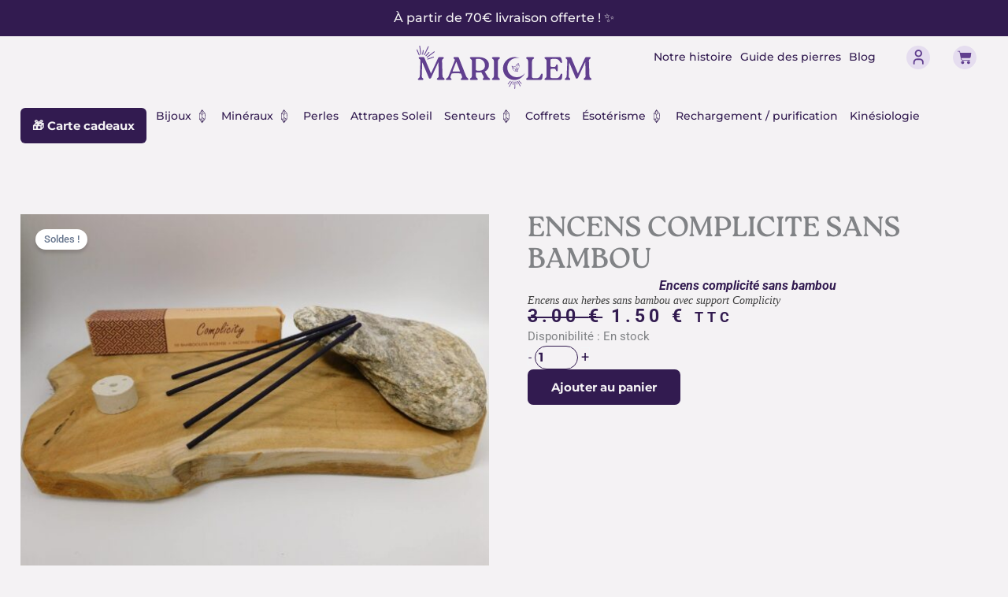

--- FILE ---
content_type: text/html; charset=UTF-8
request_url: https://mariclem.com/produit/encens-complicite-sans-bambou
body_size: 120614
content:
<!DOCTYPE html>
<html lang="fr-FR">
<head><meta charset="UTF-8"><script>if(navigator.userAgent.match(/MSIE|Internet Explorer/i)||navigator.userAgent.match(/Trident\/7\..*?rv:11/i)){var href=document.location.href;if(!href.match(/[?&]nowprocket/)){if(href.indexOf("?")==-1){if(href.indexOf("#")==-1){document.location.href=href+"?nowprocket=1"}else{document.location.href=href.replace("#","?nowprocket=1#")}}else{if(href.indexOf("#")==-1){document.location.href=href+"&nowprocket=1"}else{document.location.href=href.replace("#","&nowprocket=1#")}}}}</script><script>(()=>{class RocketLazyLoadScripts{constructor(){this.v="2.0.4",this.userEvents=["keydown","keyup","mousedown","mouseup","mousemove","mouseover","mouseout","touchmove","touchstart","touchend","touchcancel","wheel","click","dblclick","input"],this.attributeEvents=["onblur","onclick","oncontextmenu","ondblclick","onfocus","onmousedown","onmouseenter","onmouseleave","onmousemove","onmouseout","onmouseover","onmouseup","onmousewheel","onscroll","onsubmit"]}async t(){this.i(),this.o(),/iP(ad|hone)/.test(navigator.userAgent)&&this.h(),this.u(),this.l(this),this.m(),this.k(this),this.p(this),this._(),await Promise.all([this.R(),this.L()]),this.lastBreath=Date.now(),this.S(this),this.P(),this.D(),this.O(),this.M(),await this.C(this.delayedScripts.normal),await this.C(this.delayedScripts.defer),await this.C(this.delayedScripts.async),await this.T(),await this.F(),await this.j(),await this.A(),window.dispatchEvent(new Event("rocket-allScriptsLoaded")),this.everythingLoaded=!0,this.lastTouchEnd&&await new Promise(t=>setTimeout(t,500-Date.now()+this.lastTouchEnd)),this.I(),this.H(),this.U(),this.W()}i(){this.CSPIssue=sessionStorage.getItem("rocketCSPIssue"),document.addEventListener("securitypolicyviolation",t=>{this.CSPIssue||"script-src-elem"!==t.violatedDirective||"data"!==t.blockedURI||(this.CSPIssue=!0,sessionStorage.setItem("rocketCSPIssue",!0))},{isRocket:!0})}o(){window.addEventListener("pageshow",t=>{this.persisted=t.persisted,this.realWindowLoadedFired=!0},{isRocket:!0}),window.addEventListener("pagehide",()=>{this.onFirstUserAction=null},{isRocket:!0})}h(){let t;function e(e){t=e}window.addEventListener("touchstart",e,{isRocket:!0}),window.addEventListener("touchend",function i(o){o.changedTouches[0]&&t.changedTouches[0]&&Math.abs(o.changedTouches[0].pageX-t.changedTouches[0].pageX)<10&&Math.abs(o.changedTouches[0].pageY-t.changedTouches[0].pageY)<10&&o.timeStamp-t.timeStamp<200&&(window.removeEventListener("touchstart",e,{isRocket:!0}),window.removeEventListener("touchend",i,{isRocket:!0}),"INPUT"===o.target.tagName&&"text"===o.target.type||(o.target.dispatchEvent(new TouchEvent("touchend",{target:o.target,bubbles:!0})),o.target.dispatchEvent(new MouseEvent("mouseover",{target:o.target,bubbles:!0})),o.target.dispatchEvent(new PointerEvent("click",{target:o.target,bubbles:!0,cancelable:!0,detail:1,clientX:o.changedTouches[0].clientX,clientY:o.changedTouches[0].clientY})),event.preventDefault()))},{isRocket:!0})}q(t){this.userActionTriggered||("mousemove"!==t.type||this.firstMousemoveIgnored?"keyup"===t.type||"mouseover"===t.type||"mouseout"===t.type||(this.userActionTriggered=!0,this.onFirstUserAction&&this.onFirstUserAction()):this.firstMousemoveIgnored=!0),"click"===t.type&&t.preventDefault(),t.stopPropagation(),t.stopImmediatePropagation(),"touchstart"===this.lastEvent&&"touchend"===t.type&&(this.lastTouchEnd=Date.now()),"click"===t.type&&(this.lastTouchEnd=0),this.lastEvent=t.type,t.composedPath&&t.composedPath()[0].getRootNode()instanceof ShadowRoot&&(t.rocketTarget=t.composedPath()[0]),this.savedUserEvents.push(t)}u(){this.savedUserEvents=[],this.userEventHandler=this.q.bind(this),this.userEvents.forEach(t=>window.addEventListener(t,this.userEventHandler,{passive:!1,isRocket:!0})),document.addEventListener("visibilitychange",this.userEventHandler,{isRocket:!0})}U(){this.userEvents.forEach(t=>window.removeEventListener(t,this.userEventHandler,{passive:!1,isRocket:!0})),document.removeEventListener("visibilitychange",this.userEventHandler,{isRocket:!0}),this.savedUserEvents.forEach(t=>{(t.rocketTarget||t.target).dispatchEvent(new window[t.constructor.name](t.type,t))})}m(){const t="return false",e=Array.from(this.attributeEvents,t=>"data-rocket-"+t),i="["+this.attributeEvents.join("],[")+"]",o="[data-rocket-"+this.attributeEvents.join("],[data-rocket-")+"]",s=(e,i,o)=>{o&&o!==t&&(e.setAttribute("data-rocket-"+i,o),e["rocket"+i]=new Function("event",o),e.setAttribute(i,t))};new MutationObserver(t=>{for(const n of t)"attributes"===n.type&&(n.attributeName.startsWith("data-rocket-")||this.everythingLoaded?n.attributeName.startsWith("data-rocket-")&&this.everythingLoaded&&this.N(n.target,n.attributeName.substring(12)):s(n.target,n.attributeName,n.target.getAttribute(n.attributeName))),"childList"===n.type&&n.addedNodes.forEach(t=>{if(t.nodeType===Node.ELEMENT_NODE)if(this.everythingLoaded)for(const i of[t,...t.querySelectorAll(o)])for(const t of i.getAttributeNames())e.includes(t)&&this.N(i,t.substring(12));else for(const e of[t,...t.querySelectorAll(i)])for(const t of e.getAttributeNames())this.attributeEvents.includes(t)&&s(e,t,e.getAttribute(t))})}).observe(document,{subtree:!0,childList:!0,attributeFilter:[...this.attributeEvents,...e]})}I(){this.attributeEvents.forEach(t=>{document.querySelectorAll("[data-rocket-"+t+"]").forEach(e=>{this.N(e,t)})})}N(t,e){const i=t.getAttribute("data-rocket-"+e);i&&(t.setAttribute(e,i),t.removeAttribute("data-rocket-"+e))}k(t){Object.defineProperty(HTMLElement.prototype,"onclick",{get(){return this.rocketonclick||null},set(e){this.rocketonclick=e,this.setAttribute(t.everythingLoaded?"onclick":"data-rocket-onclick","this.rocketonclick(event)")}})}S(t){function e(e,i){let o=e[i];e[i]=null,Object.defineProperty(e,i,{get:()=>o,set(s){t.everythingLoaded?o=s:e["rocket"+i]=o=s}})}e(document,"onreadystatechange"),e(window,"onload"),e(window,"onpageshow");try{Object.defineProperty(document,"readyState",{get:()=>t.rocketReadyState,set(e){t.rocketReadyState=e},configurable:!0}),document.readyState="loading"}catch(t){console.log("WPRocket DJE readyState conflict, bypassing")}}l(t){this.originalAddEventListener=EventTarget.prototype.addEventListener,this.originalRemoveEventListener=EventTarget.prototype.removeEventListener,this.savedEventListeners=[],EventTarget.prototype.addEventListener=function(e,i,o){o&&o.isRocket||!t.B(e,this)&&!t.userEvents.includes(e)||t.B(e,this)&&!t.userActionTriggered||e.startsWith("rocket-")||t.everythingLoaded?t.originalAddEventListener.call(this,e,i,o):(t.savedEventListeners.push({target:this,remove:!1,type:e,func:i,options:o}),"mouseenter"!==e&&"mouseleave"!==e||t.originalAddEventListener.call(this,e,t.savedUserEvents.push,o))},EventTarget.prototype.removeEventListener=function(e,i,o){o&&o.isRocket||!t.B(e,this)&&!t.userEvents.includes(e)||t.B(e,this)&&!t.userActionTriggered||e.startsWith("rocket-")||t.everythingLoaded?t.originalRemoveEventListener.call(this,e,i,o):t.savedEventListeners.push({target:this,remove:!0,type:e,func:i,options:o})}}J(t,e){this.savedEventListeners=this.savedEventListeners.filter(i=>{let o=i.type,s=i.target||window;return e!==o||t!==s||(this.B(o,s)&&(i.type="rocket-"+o),this.$(i),!1)})}H(){EventTarget.prototype.addEventListener=this.originalAddEventListener,EventTarget.prototype.removeEventListener=this.originalRemoveEventListener,this.savedEventListeners.forEach(t=>this.$(t))}$(t){t.remove?this.originalRemoveEventListener.call(t.target,t.type,t.func,t.options):this.originalAddEventListener.call(t.target,t.type,t.func,t.options)}p(t){let e;function i(e){return t.everythingLoaded?e:e.split(" ").map(t=>"load"===t||t.startsWith("load.")?"rocket-jquery-load":t).join(" ")}function o(o){function s(e){const s=o.fn[e];o.fn[e]=o.fn.init.prototype[e]=function(){return this[0]===window&&t.userActionTriggered&&("string"==typeof arguments[0]||arguments[0]instanceof String?arguments[0]=i(arguments[0]):"object"==typeof arguments[0]&&Object.keys(arguments[0]).forEach(t=>{const e=arguments[0][t];delete arguments[0][t],arguments[0][i(t)]=e})),s.apply(this,arguments),this}}if(o&&o.fn&&!t.allJQueries.includes(o)){const e={DOMContentLoaded:[],"rocket-DOMContentLoaded":[]};for(const t in e)document.addEventListener(t,()=>{e[t].forEach(t=>t())},{isRocket:!0});o.fn.ready=o.fn.init.prototype.ready=function(i){function s(){parseInt(o.fn.jquery)>2?setTimeout(()=>i.bind(document)(o)):i.bind(document)(o)}return"function"==typeof i&&(t.realDomReadyFired?!t.userActionTriggered||t.fauxDomReadyFired?s():e["rocket-DOMContentLoaded"].push(s):e.DOMContentLoaded.push(s)),o([])},s("on"),s("one"),s("off"),t.allJQueries.push(o)}e=o}t.allJQueries=[],o(window.jQuery),Object.defineProperty(window,"jQuery",{get:()=>e,set(t){o(t)}})}P(){const t=new Map;document.write=document.writeln=function(e){const i=document.currentScript,o=document.createRange(),s=i.parentElement;let n=t.get(i);void 0===n&&(n=i.nextSibling,t.set(i,n));const c=document.createDocumentFragment();o.setStart(c,0),c.appendChild(o.createContextualFragment(e)),s.insertBefore(c,n)}}async R(){return new Promise(t=>{this.userActionTriggered?t():this.onFirstUserAction=t})}async L(){return new Promise(t=>{document.addEventListener("DOMContentLoaded",()=>{this.realDomReadyFired=!0,t()},{isRocket:!0})})}async j(){return this.realWindowLoadedFired?Promise.resolve():new Promise(t=>{window.addEventListener("load",t,{isRocket:!0})})}M(){this.pendingScripts=[];this.scriptsMutationObserver=new MutationObserver(t=>{for(const e of t)e.addedNodes.forEach(t=>{"SCRIPT"!==t.tagName||t.noModule||t.isWPRocket||this.pendingScripts.push({script:t,promise:new Promise(e=>{const i=()=>{const i=this.pendingScripts.findIndex(e=>e.script===t);i>=0&&this.pendingScripts.splice(i,1),e()};t.addEventListener("load",i,{isRocket:!0}),t.addEventListener("error",i,{isRocket:!0}),setTimeout(i,1e3)})})})}),this.scriptsMutationObserver.observe(document,{childList:!0,subtree:!0})}async F(){await this.X(),this.pendingScripts.length?(await this.pendingScripts[0].promise,await this.F()):this.scriptsMutationObserver.disconnect()}D(){this.delayedScripts={normal:[],async:[],defer:[]},document.querySelectorAll("script[type$=rocketlazyloadscript]").forEach(t=>{t.hasAttribute("data-rocket-src")?t.hasAttribute("async")&&!1!==t.async?this.delayedScripts.async.push(t):t.hasAttribute("defer")&&!1!==t.defer||"module"===t.getAttribute("data-rocket-type")?this.delayedScripts.defer.push(t):this.delayedScripts.normal.push(t):this.delayedScripts.normal.push(t)})}async _(){await this.L();let t=[];document.querySelectorAll("script[type$=rocketlazyloadscript][data-rocket-src]").forEach(e=>{let i=e.getAttribute("data-rocket-src");if(i&&!i.startsWith("data:")){i.startsWith("//")&&(i=location.protocol+i);try{const o=new URL(i).origin;o!==location.origin&&t.push({src:o,crossOrigin:e.crossOrigin||"module"===e.getAttribute("data-rocket-type")})}catch(t){}}}),t=[...new Map(t.map(t=>[JSON.stringify(t),t])).values()],this.Y(t,"preconnect")}async G(t){if(await this.K(),!0!==t.noModule||!("noModule"in HTMLScriptElement.prototype))return new Promise(e=>{let i;function o(){(i||t).setAttribute("data-rocket-status","executed"),e()}try{if(navigator.userAgent.includes("Firefox/")||""===navigator.vendor||this.CSPIssue)i=document.createElement("script"),[...t.attributes].forEach(t=>{let e=t.nodeName;"type"!==e&&("data-rocket-type"===e&&(e="type"),"data-rocket-src"===e&&(e="src"),i.setAttribute(e,t.nodeValue))}),t.text&&(i.text=t.text),t.nonce&&(i.nonce=t.nonce),i.hasAttribute("src")?(i.addEventListener("load",o,{isRocket:!0}),i.addEventListener("error",()=>{i.setAttribute("data-rocket-status","failed-network"),e()},{isRocket:!0}),setTimeout(()=>{i.isConnected||e()},1)):(i.text=t.text,o()),i.isWPRocket=!0,t.parentNode.replaceChild(i,t);else{const i=t.getAttribute("data-rocket-type"),s=t.getAttribute("data-rocket-src");i?(t.type=i,t.removeAttribute("data-rocket-type")):t.removeAttribute("type"),t.addEventListener("load",o,{isRocket:!0}),t.addEventListener("error",i=>{this.CSPIssue&&i.target.src.startsWith("data:")?(console.log("WPRocket: CSP fallback activated"),t.removeAttribute("src"),this.G(t).then(e)):(t.setAttribute("data-rocket-status","failed-network"),e())},{isRocket:!0}),s?(t.fetchPriority="high",t.removeAttribute("data-rocket-src"),t.src=s):t.src="data:text/javascript;base64,"+window.btoa(unescape(encodeURIComponent(t.text)))}}catch(i){t.setAttribute("data-rocket-status","failed-transform"),e()}});t.setAttribute("data-rocket-status","skipped")}async C(t){const e=t.shift();return e?(e.isConnected&&await this.G(e),this.C(t)):Promise.resolve()}O(){this.Y([...this.delayedScripts.normal,...this.delayedScripts.defer,...this.delayedScripts.async],"preload")}Y(t,e){this.trash=this.trash||[];let i=!0;var o=document.createDocumentFragment();t.forEach(t=>{const s=t.getAttribute&&t.getAttribute("data-rocket-src")||t.src;if(s&&!s.startsWith("data:")){const n=document.createElement("link");n.href=s,n.rel=e,"preconnect"!==e&&(n.as="script",n.fetchPriority=i?"high":"low"),t.getAttribute&&"module"===t.getAttribute("data-rocket-type")&&(n.crossOrigin=!0),t.crossOrigin&&(n.crossOrigin=t.crossOrigin),t.integrity&&(n.integrity=t.integrity),t.nonce&&(n.nonce=t.nonce),o.appendChild(n),this.trash.push(n),i=!1}}),document.head.appendChild(o)}W(){this.trash.forEach(t=>t.remove())}async T(){try{document.readyState="interactive"}catch(t){}this.fauxDomReadyFired=!0;try{await this.K(),this.J(document,"readystatechange"),document.dispatchEvent(new Event("rocket-readystatechange")),await this.K(),document.rocketonreadystatechange&&document.rocketonreadystatechange(),await this.K(),this.J(document,"DOMContentLoaded"),document.dispatchEvent(new Event("rocket-DOMContentLoaded")),await this.K(),this.J(window,"DOMContentLoaded"),window.dispatchEvent(new Event("rocket-DOMContentLoaded"))}catch(t){console.error(t)}}async A(){try{document.readyState="complete"}catch(t){}try{await this.K(),this.J(document,"readystatechange"),document.dispatchEvent(new Event("rocket-readystatechange")),await this.K(),document.rocketonreadystatechange&&document.rocketonreadystatechange(),await this.K(),this.J(window,"load"),window.dispatchEvent(new Event("rocket-load")),await this.K(),window.rocketonload&&window.rocketonload(),await this.K(),this.allJQueries.forEach(t=>t(window).trigger("rocket-jquery-load")),await this.K(),this.J(window,"pageshow");const t=new Event("rocket-pageshow");t.persisted=this.persisted,window.dispatchEvent(t),await this.K(),window.rocketonpageshow&&window.rocketonpageshow({persisted:this.persisted})}catch(t){console.error(t)}}async K(){Date.now()-this.lastBreath>45&&(await this.X(),this.lastBreath=Date.now())}async X(){return document.hidden?new Promise(t=>setTimeout(t)):new Promise(t=>requestAnimationFrame(t))}B(t,e){return e===document&&"readystatechange"===t||(e===document&&"DOMContentLoaded"===t||(e===window&&"DOMContentLoaded"===t||(e===window&&"load"===t||e===window&&"pageshow"===t)))}static run(){(new RocketLazyLoadScripts).t()}}RocketLazyLoadScripts.run()})();</script>

<meta name="viewport" content="width=device-width, initial-scale=1">
	<link rel="profile" href="https://gmpg.org/xfn/11"> 
	<meta name='robots' content='index, follow, max-image-preview:large, max-snippet:-1, max-video-preview:-1' />

	<!-- This site is optimized with the Yoast SEO plugin v26.8 - https://yoast.com/product/yoast-seo-wordpress/ -->
	<title>Encens Complicité Sans Bambou - MARICLEM</title>
	<meta name="description" content="Encens complicité sans bambou. Encens aux herbes sans bambou avec support Complicity. Parfait pour parfumer votre pièce." />
	<link rel="canonical" href="https://mariclem.com/produit/encens-complicite-sans-bambou" />
	<meta property="og:locale" content="fr_FR" />
	<meta property="og:type" content="article" />
	<meta property="og:title" content="Encens Complicité Sans Bambou - MARICLEM" />
	<meta property="og:description" content="Encens complicité sans bambou. Encens aux herbes sans bambou avec support Complicity. Parfait pour parfumer votre pièce." />
	<meta property="og:url" content="https://mariclem.com/produit/encens-complicite-sans-bambou" />
	<meta property="og:site_name" content="MARICLEM" />
	<meta property="article:publisher" content="https://www.facebook.com/mariclem81/?locale=fr_FR" />
	<meta property="article:modified_time" content="2025-01-11T17:08:04+00:00" />
	<meta property="og:image" content="https://mariclem.com/wp-content/uploads/2021/09/DSCN0799-1-scaled.jpg" />
	<meta property="og:image:width" content="2560" />
	<meta property="og:image:height" content="1920" />
	<meta property="og:image:type" content="image/jpeg" />
	<meta name="twitter:card" content="summary_large_image" />
	<meta name="twitter:label1" content="Durée de lecture estimée" />
	<meta name="twitter:data1" content="1 minute" />
	<script type="application/ld+json" class="yoast-schema-graph">{"@context":"https://schema.org","@graph":[{"@type":"WebPage","@id":"https://mariclem.com/produit/encens-complicite-sans-bambou","url":"https://mariclem.com/produit/encens-complicite-sans-bambou","name":"Encens Complicité Sans Bambou - MARICLEM","isPartOf":{"@id":"https://mariclem.com/#website"},"primaryImageOfPage":{"@id":"https://mariclem.com/produit/encens-complicite-sans-bambou#primaryimage"},"image":{"@id":"https://mariclem.com/produit/encens-complicite-sans-bambou#primaryimage"},"thumbnailUrl":"https://mariclem.com/wp-content/uploads/2021/09/DSCN0799-1-scaled.jpg","datePublished":"2021-09-16T14:50:06+00:00","dateModified":"2025-01-11T17:08:04+00:00","description":"Encens complicité sans bambou. Encens aux herbes sans bambou avec support Complicity. Parfait pour parfumer votre pièce.","breadcrumb":{"@id":"https://mariclem.com/produit/encens-complicite-sans-bambou#breadcrumb"},"inLanguage":"fr-FR","potentialAction":[{"@type":"ReadAction","target":["https://mariclem.com/produit/encens-complicite-sans-bambou"]}]},{"@type":"ImageObject","inLanguage":"fr-FR","@id":"https://mariclem.com/produit/encens-complicite-sans-bambou#primaryimage","url":"https://mariclem.com/wp-content/uploads/2021/09/DSCN0799-1-scaled.jpg","contentUrl":"https://mariclem.com/wp-content/uploads/2021/09/DSCN0799-1-scaled.jpg","width":2560,"height":1920},{"@type":"BreadcrumbList","@id":"https://mariclem.com/produit/encens-complicite-sans-bambou#breadcrumb","itemListElement":[{"@type":"ListItem","position":1,"name":"Accueil","item":"https://mariclem.com/"},{"@type":"ListItem","position":2,"name":"Boutique","item":"https://mariclem.com/boutique"},{"@type":"ListItem","position":3,"name":"ENCENS COMPLICITE SANS BAMBOU"}]},{"@type":"WebSite","@id":"https://mariclem.com/#website","url":"https://mariclem.com/","name":"MARICLEM","description":"Les bienfaits de la lithothérapie - Castres","publisher":{"@id":"https://mariclem.com/#organization"},"potentialAction":[{"@type":"SearchAction","target":{"@type":"EntryPoint","urlTemplate":"https://mariclem.com/?s={search_term_string}"},"query-input":{"@type":"PropertyValueSpecification","valueRequired":true,"valueName":"search_term_string"}}],"inLanguage":"fr-FR"},{"@type":"Organization","@id":"https://mariclem.com/#organization","name":"MARICLEM","url":"https://mariclem.com/","logo":{"@type":"ImageObject","inLanguage":"fr-FR","@id":"https://mariclem.com/#/schema/logo/image/","url":"https://mariclem.com/wp-content/uploads/2025/07/Nouveau-logo-mariclem.svg","contentUrl":"https://mariclem.com/wp-content/uploads/2025/07/Nouveau-logo-mariclem.svg","width":222,"height":55,"caption":"MARICLEM"},"image":{"@id":"https://mariclem.com/#/schema/logo/image/"},"sameAs":["https://www.facebook.com/mariclem81/?locale=fr_FR"]}]}</script>
	<!-- / Yoast SEO plugin. -->


<link rel='dns-prefetch' href='//www.googletagmanager.com' />
<link rel="alternate" type="application/rss+xml" title="MARICLEM &raquo; Flux" href="https://mariclem.com/feed" />
<link rel="alternate" type="application/rss+xml" title="MARICLEM &raquo; Flux des commentaires" href="https://mariclem.com/comments/feed" />
<link rel="alternate" type="application/rss+xml" title="MARICLEM &raquo; ENCENS COMPLICITE SANS BAMBOU Flux des commentaires" href="https://mariclem.com/produit/encens-complicite-sans-bambou/feed" />
<link rel="alternate" title="oEmbed (JSON)" type="application/json+oembed" href="https://mariclem.com/wp-json/oembed/1.0/embed?url=https%3A%2F%2Fmariclem.com%2Fproduit%2Fencens-complicite-sans-bambou" />
<link rel="alternate" title="oEmbed (XML)" type="text/xml+oembed" href="https://mariclem.com/wp-json/oembed/1.0/embed?url=https%3A%2F%2Fmariclem.com%2Fproduit%2Fencens-complicite-sans-bambou&#038;format=xml" />
<link data-minify="1" rel="stylesheet" type="text/css" href="https://mariclem.com/wp-content/cache/min/1/dbm8fjw.css?ver=1769026553"><style id='wp-img-auto-sizes-contain-inline-css'>
img:is([sizes=auto i],[sizes^="auto," i]){contain-intrinsic-size:3000px 1500px}
/*# sourceURL=wp-img-auto-sizes-contain-inline-css */
</style>
<link rel='stylesheet' id='astra-theme-css-css' href='https://mariclem.com/wp-content/themes/astra/assets/css/minified/main.min.css?ver=4.11.18' media='all' />
<style id='astra-theme-css-inline-css'>
.ast-no-sidebar .entry-content .alignfull {margin-left: calc( -50vw + 50%);margin-right: calc( -50vw + 50%);max-width: 100vw;width: 100vw;}.ast-no-sidebar .entry-content .alignwide {margin-left: calc(-41vw + 50%);margin-right: calc(-41vw + 50%);max-width: unset;width: unset;}.ast-no-sidebar .entry-content .alignfull .alignfull,.ast-no-sidebar .entry-content .alignfull .alignwide,.ast-no-sidebar .entry-content .alignwide .alignfull,.ast-no-sidebar .entry-content .alignwide .alignwide,.ast-no-sidebar .entry-content .wp-block-column .alignfull,.ast-no-sidebar .entry-content .wp-block-column .alignwide{width: 100%;margin-left: auto;margin-right: auto;}.wp-block-gallery,.blocks-gallery-grid {margin: 0;}.wp-block-separator {max-width: 100px;}.wp-block-separator.is-style-wide,.wp-block-separator.is-style-dots {max-width: none;}.entry-content .has-2-columns .wp-block-column:first-child {padding-right: 10px;}.entry-content .has-2-columns .wp-block-column:last-child {padding-left: 10px;}@media (max-width: 782px) {.entry-content .wp-block-columns .wp-block-column {flex-basis: 100%;}.entry-content .has-2-columns .wp-block-column:first-child {padding-right: 0;}.entry-content .has-2-columns .wp-block-column:last-child {padding-left: 0;}}body .entry-content .wp-block-latest-posts {margin-left: 0;}body .entry-content .wp-block-latest-posts li {list-style: none;}.ast-no-sidebar .ast-container .entry-content .wp-block-latest-posts {margin-left: 0;}.ast-header-break-point .entry-content .alignwide {margin-left: auto;margin-right: auto;}.entry-content .blocks-gallery-item img {margin-bottom: auto;}.wp-block-pullquote {border-top: 4px solid #555d66;border-bottom: 4px solid #555d66;color: #40464d;}:root{--ast-post-nav-space:0;--ast-container-default-xlg-padding:6.67em;--ast-container-default-lg-padding:5.67em;--ast-container-default-slg-padding:4.34em;--ast-container-default-md-padding:3.34em;--ast-container-default-sm-padding:6.67em;--ast-container-default-xs-padding:2.4em;--ast-container-default-xxs-padding:1.4em;--ast-code-block-background:#EEEEEE;--ast-comment-inputs-background:#FAFAFA;--ast-normal-container-width:1200px;--ast-narrow-container-width:750px;--ast-blog-title-font-weight:normal;--ast-blog-meta-weight:inherit;--ast-global-color-primary:var(--ast-global-color-5);--ast-global-color-secondary:var(--ast-global-color-4);--ast-global-color-alternate-background:var(--ast-global-color-7);--ast-global-color-subtle-background:var(--ast-global-color-6);--ast-bg-style-guide:var( --ast-global-color-secondary,--ast-global-color-5 );--ast-shadow-style-guide:0px 0px 4px 0 #00000057;--ast-global-dark-bg-style:#fff;--ast-global-dark-lfs:#fbfbfb;--ast-widget-bg-color:#fafafa;--ast-wc-container-head-bg-color:#fbfbfb;--ast-title-layout-bg:#eeeeee;--ast-search-border-color:#e7e7e7;--ast-lifter-hover-bg:#e6e6e6;--ast-gallery-block-color:#000;--srfm-color-input-label:var(--ast-global-color-2);}html{font-size:93.75%;}a,.page-title{color:#321b50;}a:hover,a:focus{color:rgba(0,0,0,0);}body,button,input,select,textarea,.ast-button,.ast-custom-button{font-family:-apple-system,BlinkMacSystemFont,Segoe UI,Roboto,Oxygen-Sans,Ubuntu,Cantarell,Helvetica Neue,sans-serif;font-weight:inherit;font-size:15px;font-size:1rem;line-height:var(--ast-body-line-height,1.65em);}blockquote{color:#000005;}p,.entry-content p{margin-bottom:0.5em;}h1,h2,h3,h4,h5,h6,.entry-content :where(h1,h2,h3,h4,h5,h6),.site-title,.site-title a{font-weight:600;}.ast-site-identity .site-title a{color:var(--ast-global-color-2);}.site-title{font-size:35px;font-size:2.3333333333333rem;display:none;}header .custom-logo-link img{max-width:300px;width:300px;}.astra-logo-svg{width:300px;}.site-header .site-description{font-size:15px;font-size:1rem;display:none;}.entry-title{font-size:26px;font-size:1.7333333333333rem;}.archive .ast-article-post .ast-article-inner,.blog .ast-article-post .ast-article-inner,.archive .ast-article-post .ast-article-inner:hover,.blog .ast-article-post .ast-article-inner:hover{overflow:hidden;}h1,.entry-content :where(h1){font-size:40px;font-size:2.6666666666667rem;font-weight:600;line-height:1.4em;}h2,.entry-content :where(h2){font-size:32px;font-size:2.1333333333333rem;font-weight:600;line-height:1.3em;}h3,.entry-content :where(h3){font-size:26px;font-size:1.7333333333333rem;font-weight:600;line-height:1.3em;}h4,.entry-content :where(h4){font-size:24px;font-size:1.6rem;line-height:1.2em;font-weight:600;}h5,.entry-content :where(h5){font-size:20px;font-size:1.3333333333333rem;line-height:1.2em;font-weight:600;}h6,.entry-content :where(h6){font-size:16px;font-size:1.0666666666667rem;line-height:1.25em;font-weight:600;}::selection{background-color:#321b50;color:#ffffff;}body,h1,h2,h3,h4,h5,h6,.entry-title a,.entry-content :where(h1,h2,h3,h4,h5,h6){color:#321b50;}.tagcloud a:hover,.tagcloud a:focus,.tagcloud a.current-item{color:#ffffff;border-color:#321b50;background-color:#321b50;}input:focus,input[type="text"]:focus,input[type="email"]:focus,input[type="url"]:focus,input[type="password"]:focus,input[type="reset"]:focus,input[type="search"]:focus,textarea:focus{border-color:#321b50;}input[type="radio"]:checked,input[type=reset],input[type="checkbox"]:checked,input[type="checkbox"]:hover:checked,input[type="checkbox"]:focus:checked,input[type=range]::-webkit-slider-thumb{border-color:#321b50;background-color:#321b50;box-shadow:none;}.site-footer a:hover + .post-count,.site-footer a:focus + .post-count{background:#321b50;border-color:#321b50;}.single .nav-links .nav-previous,.single .nav-links .nav-next{color:#321b50;}.entry-meta,.entry-meta *{line-height:1.45;color:#321b50;}.entry-meta a:not(.ast-button):hover,.entry-meta a:not(.ast-button):hover *,.entry-meta a:not(.ast-button):focus,.entry-meta a:not(.ast-button):focus *,.page-links > .page-link,.page-links .page-link:hover,.post-navigation a:hover{color:rgba(0,0,0,0);}#cat option,.secondary .calendar_wrap thead a,.secondary .calendar_wrap thead a:visited{color:#321b50;}.secondary .calendar_wrap #today,.ast-progress-val span{background:#321b50;}.secondary a:hover + .post-count,.secondary a:focus + .post-count{background:#321b50;border-color:#321b50;}.calendar_wrap #today > a{color:#ffffff;}.page-links .page-link,.single .post-navigation a{color:#321b50;}.ast-search-menu-icon .search-form button.search-submit{padding:0 4px;}.ast-search-menu-icon form.search-form{padding-right:0;}.ast-search-menu-icon.slide-search input.search-field{width:0;}.ast-header-search .ast-search-menu-icon.ast-dropdown-active .search-form,.ast-header-search .ast-search-menu-icon.ast-dropdown-active .search-field:focus{transition:all 0.2s;}.search-form input.search-field:focus{outline:none;}.widget-title,.widget .wp-block-heading{font-size:21px;font-size:1.4rem;color:#321b50;}.single .ast-author-details .author-title{color:rgba(0,0,0,0);}.ast-search-menu-icon.slide-search a:focus-visible:focus-visible,.astra-search-icon:focus-visible,#close:focus-visible,a:focus-visible,.ast-menu-toggle:focus-visible,.site .skip-link:focus-visible,.wp-block-loginout input:focus-visible,.wp-block-search.wp-block-search__button-inside .wp-block-search__inside-wrapper,.ast-header-navigation-arrow:focus-visible,.woocommerce .wc-proceed-to-checkout > .checkout-button:focus-visible,.woocommerce .woocommerce-MyAccount-navigation ul li a:focus-visible,.ast-orders-table__row .ast-orders-table__cell:focus-visible,.woocommerce .woocommerce-order-details .order-again > .button:focus-visible,.woocommerce .woocommerce-message a.button.wc-forward:focus-visible,.woocommerce #minus_qty:focus-visible,.woocommerce #plus_qty:focus-visible,a#ast-apply-coupon:focus-visible,.woocommerce .woocommerce-info a:focus-visible,.woocommerce .astra-shop-summary-wrap a:focus-visible,.woocommerce a.wc-forward:focus-visible,#ast-apply-coupon:focus-visible,.woocommerce-js .woocommerce-mini-cart-item a.remove:focus-visible,#close:focus-visible,.button.search-submit:focus-visible,#search_submit:focus,.normal-search:focus-visible,.ast-header-account-wrap:focus-visible,.woocommerce .ast-on-card-button.ast-quick-view-trigger:focus,.astra-cart-drawer-close:focus,.ast-single-variation:focus,.ast-woocommerce-product-gallery__image:focus,.ast-button:focus,.woocommerce-product-gallery--with-images [data-controls="prev"]:focus-visible,.woocommerce-product-gallery--with-images [data-controls="next"]:focus-visible{outline-style:dotted;outline-color:inherit;outline-width:thin;}input:focus,input[type="text"]:focus,input[type="email"]:focus,input[type="url"]:focus,input[type="password"]:focus,input[type="reset"]:focus,input[type="search"]:focus,input[type="number"]:focus,textarea:focus,.wp-block-search__input:focus,[data-section="section-header-mobile-trigger"] .ast-button-wrap .ast-mobile-menu-trigger-minimal:focus,.ast-mobile-popup-drawer.active .menu-toggle-close:focus,.woocommerce-ordering select.orderby:focus,#ast-scroll-top:focus,#coupon_code:focus,.woocommerce-page #comment:focus,.woocommerce #reviews #respond input#submit:focus,.woocommerce a.add_to_cart_button:focus,.woocommerce .button.single_add_to_cart_button:focus,.woocommerce .woocommerce-cart-form button:focus,.woocommerce .woocommerce-cart-form__cart-item .quantity .qty:focus,.woocommerce .woocommerce-billing-fields .woocommerce-billing-fields__field-wrapper .woocommerce-input-wrapper > .input-text:focus,.woocommerce #order_comments:focus,.woocommerce #place_order:focus,.woocommerce .woocommerce-address-fields .woocommerce-address-fields__field-wrapper .woocommerce-input-wrapper > .input-text:focus,.woocommerce .woocommerce-MyAccount-content form button:focus,.woocommerce .woocommerce-MyAccount-content .woocommerce-EditAccountForm .woocommerce-form-row .woocommerce-Input.input-text:focus,.woocommerce .ast-woocommerce-container .woocommerce-pagination ul.page-numbers li a:focus,body #content .woocommerce form .form-row .select2-container--default .select2-selection--single:focus,#ast-coupon-code:focus,.woocommerce.woocommerce-js .quantity input[type=number]:focus,.woocommerce-js .woocommerce-mini-cart-item .quantity input[type=number]:focus,.woocommerce p#ast-coupon-trigger:focus{border-style:dotted;border-color:inherit;border-width:thin;}input{outline:none;}.woocommerce-js input[type=text]:focus,.woocommerce-js input[type=email]:focus,.woocommerce-js textarea:focus,input[type=number]:focus,.comments-area textarea#comment:focus,.comments-area textarea#comment:active,.comments-area .ast-comment-formwrap input[type="text"]:focus,.comments-area .ast-comment-formwrap input[type="text"]:active{outline-style:unset;outline-color:inherit;outline-width:thin;}.site-logo-img img{ transition:all 0.2s linear;}body .ast-oembed-container *{position:absolute;top:0;width:100%;height:100%;left:0;}body .wp-block-embed-pocket-casts .ast-oembed-container *{position:unset;}.ast-single-post-featured-section + article {margin-top: 2em;}.site-content .ast-single-post-featured-section img {width: 100%;overflow: hidden;object-fit: cover;}.site > .ast-single-related-posts-container {margin-top: 0;}@media (min-width: 922px) {.ast-desktop .ast-container--narrow {max-width: var(--ast-narrow-container-width);margin: 0 auto;}}.ast-page-builder-template .hentry {margin: 0;}.ast-page-builder-template .site-content > .ast-container {max-width: 100%;padding: 0;}.ast-page-builder-template .site .site-content #primary {padding: 0;margin: 0;}.ast-page-builder-template .no-results {text-align: center;margin: 4em auto;}.ast-page-builder-template .ast-pagination {padding: 2em;}.ast-page-builder-template .entry-header.ast-no-title.ast-no-thumbnail {margin-top: 0;}.ast-page-builder-template .entry-header.ast-header-without-markup {margin-top: 0;margin-bottom: 0;}.ast-page-builder-template .entry-header.ast-no-title.ast-no-meta {margin-bottom: 0;}.ast-page-builder-template.single .post-navigation {padding-bottom: 2em;}.ast-page-builder-template.single-post .site-content > .ast-container {max-width: 100%;}.ast-page-builder-template .entry-header {margin-top: 4em;margin-left: auto;margin-right: auto;padding-left: 20px;padding-right: 20px;}.single.ast-page-builder-template .entry-header {padding-left: 20px;padding-right: 20px;}.ast-page-builder-template .ast-archive-description {margin: 4em auto 0;padding-left: 20px;padding-right: 20px;}.ast-page-builder-template.ast-no-sidebar .entry-content .alignwide {margin-left: 0;margin-right: 0;}@media (max-width:921.9px){#ast-desktop-header{display:none;}}@media (min-width:922px){#ast-mobile-header{display:none;}}@media( max-width: 420px ) {.single .nav-links .nav-previous,.single .nav-links .nav-next {width: 100%;text-align: center;}}.wp-block-buttons.aligncenter{justify-content:center;}@media (max-width:921px){.ast-theme-transparent-header #primary,.ast-theme-transparent-header #secondary{padding:0;}}@media (max-width:921px){.ast-plain-container.ast-no-sidebar #primary{padding:0;}}.ast-plain-container.ast-no-sidebar #primary{margin-top:0;margin-bottom:0;}@media (min-width:1200px){.wp-block-group .has-background{padding:20px;}}@media (min-width:1200px){.ast-page-builder-template.ast-no-sidebar .entry-content .wp-block-cover.alignwide,.ast-page-builder-template.ast-no-sidebar .entry-content .wp-block-cover.alignfull{padding-right:0;padding-left:0;}}@media (min-width:1200px){.wp-block-cover-image.alignwide .wp-block-cover__inner-container,.wp-block-cover.alignwide .wp-block-cover__inner-container,.wp-block-cover-image.alignfull .wp-block-cover__inner-container,.wp-block-cover.alignfull .wp-block-cover__inner-container{width:100%;}}.wp-block-columns{margin-bottom:unset;}.wp-block-image.size-full{margin:2rem 0;}.wp-block-separator.has-background{padding:0;}.wp-block-gallery{margin-bottom:1.6em;}.wp-block-group{padding-top:4em;padding-bottom:4em;}.wp-block-group__inner-container .wp-block-columns:last-child,.wp-block-group__inner-container :last-child,.wp-block-table table{margin-bottom:0;}.blocks-gallery-grid{width:100%;}.wp-block-navigation-link__content{padding:5px 0;}.wp-block-group .wp-block-group .has-text-align-center,.wp-block-group .wp-block-column .has-text-align-center{max-width:100%;}.has-text-align-center{margin:0 auto;}@media (min-width:1200px){.wp-block-cover__inner-container,.alignwide .wp-block-group__inner-container,.alignfull .wp-block-group__inner-container{max-width:1200px;margin:0 auto;}.wp-block-group.alignnone,.wp-block-group.aligncenter,.wp-block-group.alignleft,.wp-block-group.alignright,.wp-block-group.alignwide,.wp-block-columns.alignwide{margin:2rem 0 1rem 0;}}@media (max-width:1200px){.wp-block-group{padding:3em;}.wp-block-group .wp-block-group{padding:1.5em;}.wp-block-columns,.wp-block-column{margin:1rem 0;}}@media (min-width:921px){.wp-block-columns .wp-block-group{padding:2em;}}@media (max-width:544px){.wp-block-cover-image .wp-block-cover__inner-container,.wp-block-cover .wp-block-cover__inner-container{width:unset;}.wp-block-cover,.wp-block-cover-image{padding:2em 0;}.wp-block-group,.wp-block-cover{padding:2em;}.wp-block-media-text__media img,.wp-block-media-text__media video{width:unset;max-width:100%;}.wp-block-media-text.has-background .wp-block-media-text__content{padding:1em;}}.wp-block-image.aligncenter{margin-left:auto;margin-right:auto;}.wp-block-table.aligncenter{margin-left:auto;margin-right:auto;}@media (min-width:544px){.entry-content .wp-block-media-text.has-media-on-the-right .wp-block-media-text__content{padding:0 8% 0 0;}.entry-content .wp-block-media-text .wp-block-media-text__content{padding:0 0 0 8%;}.ast-plain-container .site-content .entry-content .has-custom-content-position.is-position-bottom-left > *,.ast-plain-container .site-content .entry-content .has-custom-content-position.is-position-bottom-right > *,.ast-plain-container .site-content .entry-content .has-custom-content-position.is-position-top-left > *,.ast-plain-container .site-content .entry-content .has-custom-content-position.is-position-top-right > *,.ast-plain-container .site-content .entry-content .has-custom-content-position.is-position-center-right > *,.ast-plain-container .site-content .entry-content .has-custom-content-position.is-position-center-left > *{margin:0;}}@media (max-width:544px){.entry-content .wp-block-media-text .wp-block-media-text__content{padding:8% 0;}.wp-block-media-text .wp-block-media-text__media img{width:auto;max-width:100%;}}.wp-block-button.is-style-outline .wp-block-button__link{border-color:#6f9db1;}div.wp-block-button.is-style-outline > .wp-block-button__link:not(.has-text-color),div.wp-block-button.wp-block-button__link.is-style-outline:not(.has-text-color){color:#6f9db1;}.wp-block-button.is-style-outline .wp-block-button__link:hover,.wp-block-buttons .wp-block-button.is-style-outline .wp-block-button__link:focus,.wp-block-buttons .wp-block-button.is-style-outline > .wp-block-button__link:not(.has-text-color):hover,.wp-block-buttons .wp-block-button.wp-block-button__link.is-style-outline:not(.has-text-color):hover{color:#c28aff;background-color:#f9eeff;border-color:#f9eeff;}.post-page-numbers.current .page-link,.ast-pagination .page-numbers.current{color:#ffffff;border-color:#321b50;background-color:#321b50;}@media (min-width:544px){.entry-content > .alignleft{margin-right:20px;}.entry-content > .alignright{margin-left:20px;}}.wp-block-button.is-style-outline .wp-block-button__link.wp-element-button,.ast-outline-button{border-color:#6f9db1;font-family:inherit;font-weight:inherit;line-height:1em;}.wp-block-buttons .wp-block-button.is-style-outline > .wp-block-button__link:not(.has-text-color),.wp-block-buttons .wp-block-button.wp-block-button__link.is-style-outline:not(.has-text-color),.ast-outline-button{color:#6f9db1;}.wp-block-button.is-style-outline .wp-block-button__link:hover,.wp-block-buttons .wp-block-button.is-style-outline .wp-block-button__link:focus,.wp-block-buttons .wp-block-button.is-style-outline > .wp-block-button__link:not(.has-text-color):hover,.wp-block-buttons .wp-block-button.wp-block-button__link.is-style-outline:not(.has-text-color):hover,.ast-outline-button:hover,.ast-outline-button:focus,.wp-block-uagb-buttons-child .uagb-buttons-repeater.ast-outline-button:hover,.wp-block-uagb-buttons-child .uagb-buttons-repeater.ast-outline-button:focus{color:#c28aff;background-color:#f9eeff;border-color:#f9eeff;}.wp-block-button .wp-block-button__link.wp-element-button.is-style-outline:not(.has-background),.wp-block-button.is-style-outline>.wp-block-button__link.wp-element-button:not(.has-background),.ast-outline-button{background-color:#6f9db1;}.entry-content[data-ast-blocks-layout] > figure{margin-bottom:1em;}h1.widget-title{font-weight:600;}h2.widget-title{font-weight:600;}h3.widget-title{font-weight:600;}.elementor-widget-container .elementor-loop-container .e-loop-item[data-elementor-type="loop-item"]{width:100%;}@media (max-width:921px){.ast-left-sidebar #content > .ast-container{display:flex;flex-direction:column-reverse;width:100%;}.ast-separate-container .ast-article-post,.ast-separate-container .ast-article-single{padding:1.5em 2.14em;}.ast-author-box img.avatar{margin:20px 0 0 0;}}@media (min-width:922px){.ast-separate-container.ast-right-sidebar #primary,.ast-separate-container.ast-left-sidebar #primary{border:0;}.search-no-results.ast-separate-container #primary{margin-bottom:4em;}}.elementor-widget-button .elementor-button{border-style:solid;text-decoration:none;border-top-width:0;border-right-width:0;border-left-width:0;border-bottom-width:0;}body .elementor-button.elementor-size-sm,body .elementor-button.elementor-size-xs,body .elementor-button.elementor-size-md,body .elementor-button.elementor-size-lg,body .elementor-button.elementor-size-xl,body .elementor-button{padding-top:15px;padding-right:30px;padding-bottom:15px;padding-left:30px;}@media (max-width:921px){.elementor-widget-button .elementor-button.elementor-size-sm,.elementor-widget-button .elementor-button.elementor-size-xs,.elementor-widget-button .elementor-button.elementor-size-md,.elementor-widget-button .elementor-button.elementor-size-lg,.elementor-widget-button .elementor-button.elementor-size-xl,.elementor-widget-button .elementor-button{padding-top:14px;padding-right:28px;padding-bottom:14px;padding-left:28px;}}@media (max-width:544px){.elementor-widget-button .elementor-button.elementor-size-sm,.elementor-widget-button .elementor-button.elementor-size-xs,.elementor-widget-button .elementor-button.elementor-size-md,.elementor-widget-button .elementor-button.elementor-size-lg,.elementor-widget-button .elementor-button.elementor-size-xl,.elementor-widget-button .elementor-button{padding-top:12px;padding-right:24px;padding-bottom:12px;padding-left:24px;}}.elementor-widget-button .elementor-button{border-color:#6f9db1;background-color:#6f9db1;}.elementor-widget-button .elementor-button:hover,.elementor-widget-button .elementor-button:focus{color:#c28aff;background-color:#f9eeff;border-color:#f9eeff;}.wp-block-button .wp-block-button__link ,.elementor-widget-button .elementor-button{color:var(--ast-global-color-5);}.wp-block-button .wp-block-button__link:hover,.wp-block-button .wp-block-button__link:focus{color:#c28aff;background-color:#f9eeff;border-color:#f9eeff;}.elementor-widget-heading h1.elementor-heading-title{line-height:1.4em;}.elementor-widget-heading h2.elementor-heading-title{line-height:1.3em;}.elementor-widget-heading h3.elementor-heading-title{line-height:1.3em;}.elementor-widget-heading h4.elementor-heading-title{line-height:1.2em;}.elementor-widget-heading h5.elementor-heading-title{line-height:1.2em;}.elementor-widget-heading h6.elementor-heading-title{line-height:1.25em;}.wp-block-button .wp-block-button__link{border-color:#6f9db1;background-color:#6f9db1;color:var(--ast-global-color-5);font-family:inherit;font-weight:inherit;line-height:1em;padding-top:15px;padding-right:30px;padding-bottom:15px;padding-left:30px;}@media (max-width:921px){.wp-block-button .wp-block-button__link{padding-top:14px;padding-right:28px;padding-bottom:14px;padding-left:28px;}}@media (max-width:544px){.wp-block-button .wp-block-button__link{padding-top:12px;padding-right:24px;padding-bottom:12px;padding-left:24px;}}.menu-toggle,button,.ast-button,.ast-custom-button,.button,input#submit,input[type="button"],input[type="submit"],input[type="reset"],form[CLASS*="wp-block-search__"].wp-block-search .wp-block-search__inside-wrapper .wp-block-search__button{border-style:solid;border-top-width:0;border-right-width:0;border-left-width:0;border-bottom-width:0;color:var(--ast-global-color-5);border-color:#6f9db1;background-color:#6f9db1;padding-top:15px;padding-right:30px;padding-bottom:15px;padding-left:30px;font-family:inherit;font-weight:inherit;line-height:1em;}button:focus,.menu-toggle:hover,button:hover,.ast-button:hover,.ast-custom-button:hover .button:hover,.ast-custom-button:hover ,input[type=reset]:hover,input[type=reset]:focus,input#submit:hover,input#submit:focus,input[type="button"]:hover,input[type="button"]:focus,input[type="submit"]:hover,input[type="submit"]:focus,form[CLASS*="wp-block-search__"].wp-block-search .wp-block-search__inside-wrapper .wp-block-search__button:hover,form[CLASS*="wp-block-search__"].wp-block-search .wp-block-search__inside-wrapper .wp-block-search__button:focus{color:#c28aff;background-color:#f9eeff;border-color:#f9eeff;}@media (max-width:921px){.menu-toggle,button,.ast-button,.ast-custom-button,.button,input#submit,input[type="button"],input[type="submit"],input[type="reset"],form[CLASS*="wp-block-search__"].wp-block-search .wp-block-search__inside-wrapper .wp-block-search__button{padding-top:14px;padding-right:28px;padding-bottom:14px;padding-left:28px;}}@media (max-width:544px){.menu-toggle,button,.ast-button,.ast-custom-button,.button,input#submit,input[type="button"],input[type="submit"],input[type="reset"],form[CLASS*="wp-block-search__"].wp-block-search .wp-block-search__inside-wrapper .wp-block-search__button{padding-top:12px;padding-right:24px;padding-bottom:12px;padding-left:24px;}}@media (max-width:921px){.ast-mobile-header-stack .main-header-bar .ast-search-menu-icon{display:inline-block;}.ast-header-break-point.ast-header-custom-item-outside .ast-mobile-header-stack .main-header-bar .ast-search-icon{margin:0;}.ast-comment-avatar-wrap img{max-width:2.5em;}.ast-comment-meta{padding:0 1.8888em 1.3333em;}.ast-separate-container .ast-comment-list li.depth-1{padding:1.5em 2.14em;}.ast-separate-container .comment-respond{padding:2em 2.14em;}}@media (min-width:544px){.ast-container{max-width:100%;}}@media (max-width:544px){.ast-separate-container .ast-article-post,.ast-separate-container .ast-article-single,.ast-separate-container .comments-title,.ast-separate-container .ast-archive-description{padding:1.5em 1em;}.ast-separate-container #content .ast-container{padding-left:0.54em;padding-right:0.54em;}.ast-separate-container .ast-comment-list .bypostauthor{padding:.5em;}.ast-search-menu-icon.ast-dropdown-active .search-field{width:170px;}} #ast-mobile-header .ast-site-header-cart-li a{pointer-events:none;}@media (min-width:545px){.ast-page-builder-template .comments-area,.single.ast-page-builder-template .entry-header,.single.ast-page-builder-template .post-navigation,.single.ast-page-builder-template .ast-single-related-posts-container{max-width:1240px;margin-left:auto;margin-right:auto;}}body,.ast-separate-container{background-color:#f1f2f1;background-image:none;}.ast-no-sidebar.ast-separate-container .entry-content .alignfull {margin-left: -6.67em;margin-right: -6.67em;width: auto;}@media (max-width: 1200px) {.ast-no-sidebar.ast-separate-container .entry-content .alignfull {margin-left: -2.4em;margin-right: -2.4em;}}@media (max-width: 768px) {.ast-no-sidebar.ast-separate-container .entry-content .alignfull {margin-left: -2.14em;margin-right: -2.14em;}}@media (max-width: 544px) {.ast-no-sidebar.ast-separate-container .entry-content .alignfull {margin-left: -1em;margin-right: -1em;}}.ast-no-sidebar.ast-separate-container .entry-content .alignwide {margin-left: -20px;margin-right: -20px;}.ast-no-sidebar.ast-separate-container .entry-content .wp-block-column .alignfull,.ast-no-sidebar.ast-separate-container .entry-content .wp-block-column .alignwide {margin-left: auto;margin-right: auto;width: 100%;}@media (max-width:921px){.site-title{display:none;}.site-header .site-description{display:none;}h1,.entry-content :where(h1){font-size:30px;}h2,.entry-content :where(h2){font-size:25px;}h3,.entry-content :where(h3){font-size:20px;}}@media (max-width:544px){.site-title{display:none;}.site-header .site-description{display:none;}h1,.entry-content :where(h1){font-size:30px;}h2,.entry-content :where(h2){font-size:25px;}h3,.entry-content :where(h3){font-size:20px;}}@media (max-width:921px){html{font-size:85.5%;}}@media (max-width:544px){html{font-size:85.5%;}}@media (min-width:922px){.ast-container{max-width:1240px;}}@media (min-width:922px){.site-content .ast-container{display:flex;}}@media (max-width:921px){.site-content .ast-container{flex-direction:column;}}@media (min-width:922px){.main-header-menu .sub-menu .menu-item.ast-left-align-sub-menu:hover > .sub-menu,.main-header-menu .sub-menu .menu-item.ast-left-align-sub-menu.focus > .sub-menu{margin-left:-0px;}}.site .comments-area{padding-bottom:3em;}.wp-block-search {margin-bottom: 20px;}.wp-block-site-tagline {margin-top: 20px;}form.wp-block-search .wp-block-search__input,.wp-block-search.wp-block-search__button-inside .wp-block-search__inside-wrapper {border-color: #eaeaea;background: #fafafa;}.wp-block-search.wp-block-search__button-inside .wp-block-search__inside-wrapper .wp-block-search__input:focus,.wp-block-loginout input:focus {outline: thin dotted;}.wp-block-loginout input:focus {border-color: transparent;} form.wp-block-search .wp-block-search__inside-wrapper .wp-block-search__input {padding: 12px;}form.wp-block-search .wp-block-search__button svg {fill: currentColor;width: 20px;height: 20px;}.wp-block-loginout p label {display: block;}.wp-block-loginout p:not(.login-remember):not(.login-submit) input {width: 100%;}.wp-block-loginout .login-remember input {width: 1.1rem;height: 1.1rem;margin: 0 5px 4px 0;vertical-align: middle;}blockquote {padding: 1.2em;}:root .has-ast-global-color-0-color{color:var(--ast-global-color-0);}:root .has-ast-global-color-0-background-color{background-color:var(--ast-global-color-0);}:root .wp-block-button .has-ast-global-color-0-color{color:var(--ast-global-color-0);}:root .wp-block-button .has-ast-global-color-0-background-color{background-color:var(--ast-global-color-0);}:root .has-ast-global-color-1-color{color:var(--ast-global-color-1);}:root .has-ast-global-color-1-background-color{background-color:var(--ast-global-color-1);}:root .wp-block-button .has-ast-global-color-1-color{color:var(--ast-global-color-1);}:root .wp-block-button .has-ast-global-color-1-background-color{background-color:var(--ast-global-color-1);}:root .has-ast-global-color-2-color{color:var(--ast-global-color-2);}:root .has-ast-global-color-2-background-color{background-color:var(--ast-global-color-2);}:root .wp-block-button .has-ast-global-color-2-color{color:var(--ast-global-color-2);}:root .wp-block-button .has-ast-global-color-2-background-color{background-color:var(--ast-global-color-2);}:root .has-ast-global-color-3-color{color:var(--ast-global-color-3);}:root .has-ast-global-color-3-background-color{background-color:var(--ast-global-color-3);}:root .wp-block-button .has-ast-global-color-3-color{color:var(--ast-global-color-3);}:root .wp-block-button .has-ast-global-color-3-background-color{background-color:var(--ast-global-color-3);}:root .has-ast-global-color-4-color{color:var(--ast-global-color-4);}:root .has-ast-global-color-4-background-color{background-color:var(--ast-global-color-4);}:root .wp-block-button .has-ast-global-color-4-color{color:var(--ast-global-color-4);}:root .wp-block-button .has-ast-global-color-4-background-color{background-color:var(--ast-global-color-4);}:root .has-ast-global-color-5-color{color:var(--ast-global-color-5);}:root .has-ast-global-color-5-background-color{background-color:var(--ast-global-color-5);}:root .wp-block-button .has-ast-global-color-5-color{color:var(--ast-global-color-5);}:root .wp-block-button .has-ast-global-color-5-background-color{background-color:var(--ast-global-color-5);}:root .has-ast-global-color-6-color{color:var(--ast-global-color-6);}:root .has-ast-global-color-6-background-color{background-color:var(--ast-global-color-6);}:root .wp-block-button .has-ast-global-color-6-color{color:var(--ast-global-color-6);}:root .wp-block-button .has-ast-global-color-6-background-color{background-color:var(--ast-global-color-6);}:root .has-ast-global-color-7-color{color:var(--ast-global-color-7);}:root .has-ast-global-color-7-background-color{background-color:var(--ast-global-color-7);}:root .wp-block-button .has-ast-global-color-7-color{color:var(--ast-global-color-7);}:root .wp-block-button .has-ast-global-color-7-background-color{background-color:var(--ast-global-color-7);}:root .has-ast-global-color-8-color{color:var(--ast-global-color-8);}:root .has-ast-global-color-8-background-color{background-color:var(--ast-global-color-8);}:root .wp-block-button .has-ast-global-color-8-color{color:var(--ast-global-color-8);}:root .wp-block-button .has-ast-global-color-8-background-color{background-color:var(--ast-global-color-8);}:root{--ast-global-color-0:#060097;--ast-global-color-1:#c10fff;--ast-global-color-2:#1e293b;--ast-global-color-3:#67768e;--ast-global-color-4:#f9f6fe;--ast-global-color-5:#ffffff;--ast-global-color-6:#f2f5f7;--ast-global-color-7:#ffcd57;--ast-global-color-8:#000000;}:root {--ast-border-color : #f2f5f7;}.ast-breadcrumbs .trail-browse,.ast-breadcrumbs .trail-items,.ast-breadcrumbs .trail-items li{display:inline-block;margin:0;padding:0;border:none;background:inherit;text-indent:0;text-decoration:none;}.ast-breadcrumbs .trail-browse{font-size:inherit;font-style:inherit;font-weight:inherit;color:inherit;}.ast-breadcrumbs .trail-items{list-style:none;}.trail-items li::after{padding:0 0.3em;content:"\00bb";}.trail-items li:last-of-type::after{display:none;}h1,h2,h3,h4,h5,h6,.entry-content :where(h1,h2,h3,h4,h5,h6){color:#321b50;}@media (max-width:921px){.ast-builder-grid-row-container.ast-builder-grid-row-tablet-3-firstrow .ast-builder-grid-row > *:first-child,.ast-builder-grid-row-container.ast-builder-grid-row-tablet-3-lastrow .ast-builder-grid-row > *:last-child{grid-column:1 / -1;}}@media (max-width:544px){.ast-builder-grid-row-container.ast-builder-grid-row-mobile-3-firstrow .ast-builder-grid-row > *:first-child,.ast-builder-grid-row-container.ast-builder-grid-row-mobile-3-lastrow .ast-builder-grid-row > *:last-child{grid-column:1 / -1;}}.elementor-posts-container [CLASS*="ast-width-"]{width:100%;}.elementor-template-full-width .ast-container{display:block;}.elementor-screen-only,.screen-reader-text,.screen-reader-text span,.ui-helper-hidden-accessible{top:0 !important;}@media (max-width:544px){.elementor-element .elementor-wc-products .woocommerce[class*="columns-"] ul.products li.product{width:auto;margin:0;}.elementor-element .woocommerce .woocommerce-result-count{float:none;}}.ast-desktop .ast-mobile-popup-drawer.active .ast-mobile-popup-inner{max-width:35%;}@media (max-width:921px){.ast-mobile-popup-drawer.active .ast-mobile-popup-inner{max-width:90%;}}@media (max-width:544px){.ast-mobile-popup-drawer.active .ast-mobile-popup-inner{max-width:90%;}}.ast-header-break-point .main-header-bar{border-bottom-width:1px;}@media (min-width:922px){.main-header-bar{border-bottom-width:1px;}}.main-header-menu .menu-item,#astra-footer-menu .menu-item,.main-header-bar .ast-masthead-custom-menu-items{-js-display:flex;display:flex;-webkit-box-pack:center;-webkit-justify-content:center;-moz-box-pack:center;-ms-flex-pack:center;justify-content:center;-webkit-box-orient:vertical;-webkit-box-direction:normal;-webkit-flex-direction:column;-moz-box-orient:vertical;-moz-box-direction:normal;-ms-flex-direction:column;flex-direction:column;}.main-header-menu > .menu-item > .menu-link,#astra-footer-menu > .menu-item > .menu-link{height:100%;-webkit-box-align:center;-webkit-align-items:center;-moz-box-align:center;-ms-flex-align:center;align-items:center;-js-display:flex;display:flex;}.ast-header-break-point .main-navigation ul .menu-item .menu-link .icon-arrow:first-of-type svg{top:.2em;margin-top:0px;margin-left:0px;width:.65em;transform:translate(0,-2px) rotateZ(270deg);}.ast-mobile-popup-content .ast-submenu-expanded > .ast-menu-toggle{transform:rotateX(180deg);overflow-y:auto;}@media (min-width:922px){.ast-builder-menu .main-navigation > ul > li:last-child a{margin-right:0;}}.ast-separate-container .ast-article-inner{background-color:var(--ast-global-color-5);background-image:none;}@media (max-width:921px){.ast-separate-container .ast-article-inner{background-color:var(--ast-global-color-5);background-image:none;}}@media (max-width:544px){.ast-separate-container .ast-article-inner{background-color:var(--ast-global-color-5);background-image:none;}}.ast-separate-container .ast-article-single:not(.ast-related-post),.woocommerce.ast-separate-container .ast-woocommerce-container,.ast-separate-container .error-404,.ast-separate-container .no-results,.single.ast-separate-container.ast-author-meta,.ast-separate-container .related-posts-title-wrapper,.ast-separate-container .comments-count-wrapper,.ast-box-layout.ast-plain-container .site-content,.ast-padded-layout.ast-plain-container .site-content,.ast-separate-container .ast-archive-description,.ast-separate-container .comments-area .comment-respond,.ast-separate-container .comments-area .ast-comment-list li,.ast-separate-container .comments-area .comments-title{background-color:var(--ast-global-color-5);background-image:none;}@media (max-width:921px){.ast-separate-container .ast-article-single:not(.ast-related-post),.woocommerce.ast-separate-container .ast-woocommerce-container,.ast-separate-container .error-404,.ast-separate-container .no-results,.single.ast-separate-container.ast-author-meta,.ast-separate-container .related-posts-title-wrapper,.ast-separate-container .comments-count-wrapper,.ast-box-layout.ast-plain-container .site-content,.ast-padded-layout.ast-plain-container .site-content,.ast-separate-container .ast-archive-description{background-color:var(--ast-global-color-5);background-image:none;}}@media (max-width:544px){.ast-separate-container .ast-article-single:not(.ast-related-post),.woocommerce.ast-separate-container .ast-woocommerce-container,.ast-separate-container .error-404,.ast-separate-container .no-results,.single.ast-separate-container.ast-author-meta,.ast-separate-container .related-posts-title-wrapper,.ast-separate-container .comments-count-wrapper,.ast-box-layout.ast-plain-container .site-content,.ast-padded-layout.ast-plain-container .site-content,.ast-separate-container .ast-archive-description{background-color:var(--ast-global-color-5);background-image:none;}}.ast-separate-container.ast-two-container #secondary .widget{background-color:var(--ast-global-color-5);background-image:none;}@media (max-width:921px){.ast-separate-container.ast-two-container #secondary .widget{background-color:var(--ast-global-color-5);background-image:none;}}@media (max-width:544px){.ast-separate-container.ast-two-container #secondary .widget{background-color:var(--ast-global-color-5);background-image:none;}}#ast-scroll-top {display: none;position: fixed;text-align: center;cursor: pointer;z-index: 99;width: 2.1em;height: 2.1em;line-height: 2.1;color: #ffffff;border-radius: 2px;content: "";outline: inherit;}@media (min-width: 769px) {#ast-scroll-top {content: "769";}}#ast-scroll-top .ast-icon.icon-arrow svg {margin-left: 0px;vertical-align: middle;transform: translate(0,-20%) rotate(180deg);width: 1.6em;}.ast-scroll-to-top-right {right: 30px;bottom: 30px;}.ast-scroll-to-top-left {left: 30px;bottom: 30px;}#ast-scroll-top{background-color:#321b50;font-size:15px;}@media (max-width:921px){#ast-scroll-top .ast-icon.icon-arrow svg{width:1em;}}.ast-builder-menu-mobile .main-navigation .menu-item.menu-item-has-children > .ast-menu-toggle{top:0;}.ast-builder-menu-mobile .main-navigation .menu-item-has-children > .menu-link:after{content:unset;}.ast-hfb-header .ast-builder-menu-mobile .main-header-menu,.ast-hfb-header .ast-builder-menu-mobile .main-navigation .menu-item .menu-link,.ast-hfb-header .ast-builder-menu-mobile .main-navigation .menu-item .sub-menu .menu-link{border-style:none;}.ast-builder-menu-mobile .main-navigation .menu-item.menu-item-has-children > .ast-menu-toggle{top:0;}@media (max-width:921px){.ast-builder-menu-mobile .main-navigation .menu-item.menu-item-has-children > .ast-menu-toggle{top:0;}.ast-builder-menu-mobile .main-navigation .menu-item-has-children > .menu-link:after{content:unset;}}@media (max-width:544px){.ast-builder-menu-mobile .main-navigation .menu-item.menu-item-has-children > .ast-menu-toggle{top:0;}}.ast-builder-menu-mobile .main-navigation{display:block;}@media (max-width:921px){.ast-header-break-point .ast-builder-menu-mobile .main-navigation{display:block;}}@media (max-width:544px){.ast-header-break-point .ast-builder-menu-mobile .main-navigation{display:block;}}:root{--e-global-color-astglobalcolor0:#060097;--e-global-color-astglobalcolor1:#c10fff;--e-global-color-astglobalcolor2:#1e293b;--e-global-color-astglobalcolor3:#67768e;--e-global-color-astglobalcolor4:#f9f6fe;--e-global-color-astglobalcolor5:#ffffff;--e-global-color-astglobalcolor6:#f2f5f7;--e-global-color-astglobalcolor7:#ffcd57;--e-global-color-astglobalcolor8:#000000;}.comment-reply-title{font-size:24px;font-size:1.6rem;}.ast-comment-meta{line-height:1.666666667;color:#321b50;font-size:12px;font-size:0.8rem;}.ast-comment-list #cancel-comment-reply-link{font-size:15px;font-size:1rem;}.comments-title {padding: 2em 0;}.comments-title {word-wrap: break-word;font-weight: normal;}.ast-comment-list {margin: 0;word-wrap: break-word;padding-bottom: 0.5em;list-style: none;}.ast-comment-list li {list-style: none;}.ast-comment-list .ast-comment-edit-reply-wrap {-js-display: flex;display: flex;justify-content: flex-end;}.ast-comment-list .comment-awaiting-moderation {margin-bottom: 0;}.ast-comment {padding: 1em 0 ;}.ast-comment-info img {border-radius: 50%;}.ast-comment-cite-wrap cite {font-style: normal;}.comment-reply-title {font-weight: normal;line-height: 1.65;}.ast-comment-meta {margin-bottom: 0.5em;}.comments-area .comment-form-comment {width: 100%;border: none;margin: 0;padding: 0;}.comments-area .comment-notes,.comments-area .comment-textarea,.comments-area .form-allowed-tags {margin-bottom: 1.5em;}.comments-area .form-submit {margin-bottom: 0;}.comments-area textarea#comment,.comments-area .ast-comment-formwrap input[type="text"] {width: 100%;border-radius: 0;vertical-align: middle;margin-bottom: 10px;}.comments-area .no-comments {margin-top: 0.5em;margin-bottom: 0.5em;}.comments-area p.logged-in-as {margin-bottom: 1em;}.ast-separate-container .ast-comment-list {padding-bottom: 0;}.ast-separate-container .ast-comment-list li.depth-1 .children li,.ast-narrow-container .ast-comment-list li.depth-1 .children li {padding-bottom: 0;padding-top: 0;margin-bottom: 0;}.ast-separate-container .ast-comment-list .comment-respond {padding-top: 0;padding-bottom: 1em;background-color: transparent;}.ast-comment-list .comment .comment-respond {padding-bottom: 2em;border-bottom: none;}.ast-separate-container .ast-comment-list .bypostauthor,.ast-narrow-container .ast-comment-list .bypostauthor {padding: 2em;margin-bottom: 1em;}.ast-separate-container .ast-comment-list .bypostauthor li,.ast-narrow-container .ast-comment-list .bypostauthor li {background: transparent;margin-bottom: 0;padding: 0 0 0 2em;}.comment-content a {word-wrap: break-word;}.comment-form-legend {margin-bottom: unset;padding: 0 0.5em;}.ast-separate-container .ast-comment-list .pingback p {margin-bottom: 0;}.ast-separate-container .ast-comment-list li.depth-1,.ast-narrow-container .ast-comment-list li.depth-1 {padding: 3em;}.ast-comment-list > .comment:last-child .ast-comment {border: none;}.ast-separate-container .ast-comment-list .comment .comment-respond,.ast-narrow-container .ast-comment-list .comment .comment-respond {padding-bottom: 0;}.ast-separate-container .comment .comment-respond {margin-top: 2em;}.ast-separate-container .ast-comment-list li.depth-1 .ast-comment,.ast-separate-container .ast-comment-list li.depth-2 .ast-comment {border-bottom: 0;}.ast-separate-container .ast-comment-list li.depth-1 {padding: 4em 6.67em;margin-bottom: 2em;}@media (max-width: 1200px) {.ast-separate-container .ast-comment-list li.depth-1 {padding: 3em 3.34em;}}.ast-separate-container .comment-respond {background-color: #fff;padding: 4em 6.67em;border-bottom: 0;}@media (max-width: 1200px) {.ast-separate-container .comment-respond {padding: 3em 2.34em;}}.ast-separate-container .comments-title {background-color: #fff;padding: 1.2em 3.99em 0;}.ast-page-builder-template .comment-respond {border-top: none;padding-bottom: 2em;}.ast-plain-container .comment-reply-title {padding-top: 1em;}.ast-comment-list .children {margin-left: 2em;}@media (max-width: 992px) {.ast-comment-list .children {margin-left: 1em;}}.ast-comment-list #cancel-comment-reply-link {white-space: nowrap;font-size: 13px;font-weight: normal;margin-left: 1em;}.ast-comment-info {display: flex;position: relative;}.ast-comment-meta {justify-content: right;padding: 0 3.4em 1.60em;}.comments-area #wp-comment-cookies-consent {margin-right: 10px;}.ast-page-builder-template .comments-area {padding-left: 20px;padding-right: 20px;margin-top: 0;margin-bottom: 2em;}.ast-separate-container .ast-comment-list .bypostauthor .bypostauthor {background: transparent;margin-bottom: 0;padding-right: 0;padding-bottom: 0;padding-top: 0;}@media (min-width:922px){.ast-separate-container .ast-comment-list li .comment-respond{padding-left:2.66666em;padding-right:2.66666em;}}@media (max-width:544px){.ast-separate-container .ast-comment-list li.depth-1{padding:1.5em 1em;margin-bottom:1.5em;}.ast-separate-container .ast-comment-list .bypostauthor{padding:.5em;}.ast-separate-container .comment-respond{padding:1.5em 1em;}.ast-separate-container .ast-comment-list .bypostauthor li{padding:0 0 0 .5em;}.ast-comment-list .children{margin-left:0.66666em;}}.ast-comment-time .timendate{margin-right: 0.5em;}.ast-separate-container .comment-reply-title {padding-top: 0;}.ast-comment-list .ast-edit-link {flex: 1;}.comments-area {border-top: 1px solid var(--ast-global-color-subtle-background,var(--ast-global-color-6));margin-top: 2em;}.ast-separate-container .comments-area {border-top: 0;}@media (max-width:921px){.ast-comment-avatar-wrap img{max-width:2.5em;}.comments-area{margin-top:1.5em;}.ast-comment-meta{padding:0 1.8888em 1.3333em;}.ast-separate-container .ast-comment-list li.depth-1{padding:1.5em 2.14em;}.ast-separate-container .comment-respond{padding:2em 2.14em;}.ast-separate-container .comments-title{padding:1.43em 1.48em;}.ast-comment-avatar-wrap{margin-right:0.5em;}}
/*# sourceURL=astra-theme-css-inline-css */
</style>
<link rel='stylesheet' id='premium-addons-css' href='https://mariclem.com/wp-content/plugins/premium-addons-for-elementor/assets/frontend/min-css/premium-addons.min.css?ver=4.11.40' media='all' />
<link rel='stylesheet' id='premium-pro-css' href='https://mariclem.com/wp-content/plugins/premium-addons-pro/assets/frontend/min-css/premium-addons.min.css?ver=2.9.48' media='all' />
<link rel='stylesheet' id='wp-block-library-css' href='https://mariclem.com/wp-includes/css/dist/block-library/style.min.css?ver=6.9' media='all' />
<link data-minify="1" rel='stylesheet' id='pwgc-wc-blocks-style-css' href='https://mariclem.com/wp-content/cache/min/1/wp-content/plugins/pw-woocommerce-gift-cards/assets/css/blocks.css?ver=1769026553' media='all' />
<style id='global-styles-inline-css'>
:root{--wp--preset--aspect-ratio--square: 1;--wp--preset--aspect-ratio--4-3: 4/3;--wp--preset--aspect-ratio--3-4: 3/4;--wp--preset--aspect-ratio--3-2: 3/2;--wp--preset--aspect-ratio--2-3: 2/3;--wp--preset--aspect-ratio--16-9: 16/9;--wp--preset--aspect-ratio--9-16: 9/16;--wp--preset--color--black: #000000;--wp--preset--color--cyan-bluish-gray: #abb8c3;--wp--preset--color--white: #ffffff;--wp--preset--color--pale-pink: #f78da7;--wp--preset--color--vivid-red: #cf2e2e;--wp--preset--color--luminous-vivid-orange: #ff6900;--wp--preset--color--luminous-vivid-amber: #fcb900;--wp--preset--color--light-green-cyan: #7bdcb5;--wp--preset--color--vivid-green-cyan: #00d084;--wp--preset--color--pale-cyan-blue: #8ed1fc;--wp--preset--color--vivid-cyan-blue: #0693e3;--wp--preset--color--vivid-purple: #9b51e0;--wp--preset--color--ast-global-color-0: var(--ast-global-color-0);--wp--preset--color--ast-global-color-1: var(--ast-global-color-1);--wp--preset--color--ast-global-color-2: var(--ast-global-color-2);--wp--preset--color--ast-global-color-3: var(--ast-global-color-3);--wp--preset--color--ast-global-color-4: var(--ast-global-color-4);--wp--preset--color--ast-global-color-5: var(--ast-global-color-5);--wp--preset--color--ast-global-color-6: var(--ast-global-color-6);--wp--preset--color--ast-global-color-7: var(--ast-global-color-7);--wp--preset--color--ast-global-color-8: var(--ast-global-color-8);--wp--preset--gradient--vivid-cyan-blue-to-vivid-purple: linear-gradient(135deg,rgb(6,147,227) 0%,rgb(155,81,224) 100%);--wp--preset--gradient--light-green-cyan-to-vivid-green-cyan: linear-gradient(135deg,rgb(122,220,180) 0%,rgb(0,208,130) 100%);--wp--preset--gradient--luminous-vivid-amber-to-luminous-vivid-orange: linear-gradient(135deg,rgb(252,185,0) 0%,rgb(255,105,0) 100%);--wp--preset--gradient--luminous-vivid-orange-to-vivid-red: linear-gradient(135deg,rgb(255,105,0) 0%,rgb(207,46,46) 100%);--wp--preset--gradient--very-light-gray-to-cyan-bluish-gray: linear-gradient(135deg,rgb(238,238,238) 0%,rgb(169,184,195) 100%);--wp--preset--gradient--cool-to-warm-spectrum: linear-gradient(135deg,rgb(74,234,220) 0%,rgb(151,120,209) 20%,rgb(207,42,186) 40%,rgb(238,44,130) 60%,rgb(251,105,98) 80%,rgb(254,248,76) 100%);--wp--preset--gradient--blush-light-purple: linear-gradient(135deg,rgb(255,206,236) 0%,rgb(152,150,240) 100%);--wp--preset--gradient--blush-bordeaux: linear-gradient(135deg,rgb(254,205,165) 0%,rgb(254,45,45) 50%,rgb(107,0,62) 100%);--wp--preset--gradient--luminous-dusk: linear-gradient(135deg,rgb(255,203,112) 0%,rgb(199,81,192) 50%,rgb(65,88,208) 100%);--wp--preset--gradient--pale-ocean: linear-gradient(135deg,rgb(255,245,203) 0%,rgb(182,227,212) 50%,rgb(51,167,181) 100%);--wp--preset--gradient--electric-grass: linear-gradient(135deg,rgb(202,248,128) 0%,rgb(113,206,126) 100%);--wp--preset--gradient--midnight: linear-gradient(135deg,rgb(2,3,129) 0%,rgb(40,116,252) 100%);--wp--preset--font-size--small: 13px;--wp--preset--font-size--medium: 20px;--wp--preset--font-size--large: 36px;--wp--preset--font-size--x-large: 42px;--wp--preset--spacing--20: 0.44rem;--wp--preset--spacing--30: 0.67rem;--wp--preset--spacing--40: 1rem;--wp--preset--spacing--50: 1.5rem;--wp--preset--spacing--60: 2.25rem;--wp--preset--spacing--70: 3.38rem;--wp--preset--spacing--80: 5.06rem;--wp--preset--shadow--natural: 6px 6px 9px rgba(0, 0, 0, 0.2);--wp--preset--shadow--deep: 12px 12px 50px rgba(0, 0, 0, 0.4);--wp--preset--shadow--sharp: 6px 6px 0px rgba(0, 0, 0, 0.2);--wp--preset--shadow--outlined: 6px 6px 0px -3px rgb(255, 255, 255), 6px 6px rgb(0, 0, 0);--wp--preset--shadow--crisp: 6px 6px 0px rgb(0, 0, 0);}:root { --wp--style--global--content-size: var(--wp--custom--ast-content-width-size);--wp--style--global--wide-size: var(--wp--custom--ast-wide-width-size); }:where(body) { margin: 0; }.wp-site-blocks > .alignleft { float: left; margin-right: 2em; }.wp-site-blocks > .alignright { float: right; margin-left: 2em; }.wp-site-blocks > .aligncenter { justify-content: center; margin-left: auto; margin-right: auto; }:where(.wp-site-blocks) > * { margin-block-start: 24px; margin-block-end: 0; }:where(.wp-site-blocks) > :first-child { margin-block-start: 0; }:where(.wp-site-blocks) > :last-child { margin-block-end: 0; }:root { --wp--style--block-gap: 24px; }:root :where(.is-layout-flow) > :first-child{margin-block-start: 0;}:root :where(.is-layout-flow) > :last-child{margin-block-end: 0;}:root :where(.is-layout-flow) > *{margin-block-start: 24px;margin-block-end: 0;}:root :where(.is-layout-constrained) > :first-child{margin-block-start: 0;}:root :where(.is-layout-constrained) > :last-child{margin-block-end: 0;}:root :where(.is-layout-constrained) > *{margin-block-start: 24px;margin-block-end: 0;}:root :where(.is-layout-flex){gap: 24px;}:root :where(.is-layout-grid){gap: 24px;}.is-layout-flow > .alignleft{float: left;margin-inline-start: 0;margin-inline-end: 2em;}.is-layout-flow > .alignright{float: right;margin-inline-start: 2em;margin-inline-end: 0;}.is-layout-flow > .aligncenter{margin-left: auto !important;margin-right: auto !important;}.is-layout-constrained > .alignleft{float: left;margin-inline-start: 0;margin-inline-end: 2em;}.is-layout-constrained > .alignright{float: right;margin-inline-start: 2em;margin-inline-end: 0;}.is-layout-constrained > .aligncenter{margin-left: auto !important;margin-right: auto !important;}.is-layout-constrained > :where(:not(.alignleft):not(.alignright):not(.alignfull)){max-width: var(--wp--style--global--content-size);margin-left: auto !important;margin-right: auto !important;}.is-layout-constrained > .alignwide{max-width: var(--wp--style--global--wide-size);}body .is-layout-flex{display: flex;}.is-layout-flex{flex-wrap: wrap;align-items: center;}.is-layout-flex > :is(*, div){margin: 0;}body .is-layout-grid{display: grid;}.is-layout-grid > :is(*, div){margin: 0;}body{padding-top: 0px;padding-right: 0px;padding-bottom: 0px;padding-left: 0px;}a:where(:not(.wp-element-button)){text-decoration: none;}:root :where(.wp-element-button, .wp-block-button__link){background-color: #32373c;border-width: 0;color: #fff;font-family: inherit;font-size: inherit;font-style: inherit;font-weight: inherit;letter-spacing: inherit;line-height: inherit;padding-top: calc(0.667em + 2px);padding-right: calc(1.333em + 2px);padding-bottom: calc(0.667em + 2px);padding-left: calc(1.333em + 2px);text-decoration: none;text-transform: inherit;}.has-black-color{color: var(--wp--preset--color--black) !important;}.has-cyan-bluish-gray-color{color: var(--wp--preset--color--cyan-bluish-gray) !important;}.has-white-color{color: var(--wp--preset--color--white) !important;}.has-pale-pink-color{color: var(--wp--preset--color--pale-pink) !important;}.has-vivid-red-color{color: var(--wp--preset--color--vivid-red) !important;}.has-luminous-vivid-orange-color{color: var(--wp--preset--color--luminous-vivid-orange) !important;}.has-luminous-vivid-amber-color{color: var(--wp--preset--color--luminous-vivid-amber) !important;}.has-light-green-cyan-color{color: var(--wp--preset--color--light-green-cyan) !important;}.has-vivid-green-cyan-color{color: var(--wp--preset--color--vivid-green-cyan) !important;}.has-pale-cyan-blue-color{color: var(--wp--preset--color--pale-cyan-blue) !important;}.has-vivid-cyan-blue-color{color: var(--wp--preset--color--vivid-cyan-blue) !important;}.has-vivid-purple-color{color: var(--wp--preset--color--vivid-purple) !important;}.has-ast-global-color-0-color{color: var(--wp--preset--color--ast-global-color-0) !important;}.has-ast-global-color-1-color{color: var(--wp--preset--color--ast-global-color-1) !important;}.has-ast-global-color-2-color{color: var(--wp--preset--color--ast-global-color-2) !important;}.has-ast-global-color-3-color{color: var(--wp--preset--color--ast-global-color-3) !important;}.has-ast-global-color-4-color{color: var(--wp--preset--color--ast-global-color-4) !important;}.has-ast-global-color-5-color{color: var(--wp--preset--color--ast-global-color-5) !important;}.has-ast-global-color-6-color{color: var(--wp--preset--color--ast-global-color-6) !important;}.has-ast-global-color-7-color{color: var(--wp--preset--color--ast-global-color-7) !important;}.has-ast-global-color-8-color{color: var(--wp--preset--color--ast-global-color-8) !important;}.has-black-background-color{background-color: var(--wp--preset--color--black) !important;}.has-cyan-bluish-gray-background-color{background-color: var(--wp--preset--color--cyan-bluish-gray) !important;}.has-white-background-color{background-color: var(--wp--preset--color--white) !important;}.has-pale-pink-background-color{background-color: var(--wp--preset--color--pale-pink) !important;}.has-vivid-red-background-color{background-color: var(--wp--preset--color--vivid-red) !important;}.has-luminous-vivid-orange-background-color{background-color: var(--wp--preset--color--luminous-vivid-orange) !important;}.has-luminous-vivid-amber-background-color{background-color: var(--wp--preset--color--luminous-vivid-amber) !important;}.has-light-green-cyan-background-color{background-color: var(--wp--preset--color--light-green-cyan) !important;}.has-vivid-green-cyan-background-color{background-color: var(--wp--preset--color--vivid-green-cyan) !important;}.has-pale-cyan-blue-background-color{background-color: var(--wp--preset--color--pale-cyan-blue) !important;}.has-vivid-cyan-blue-background-color{background-color: var(--wp--preset--color--vivid-cyan-blue) !important;}.has-vivid-purple-background-color{background-color: var(--wp--preset--color--vivid-purple) !important;}.has-ast-global-color-0-background-color{background-color: var(--wp--preset--color--ast-global-color-0) !important;}.has-ast-global-color-1-background-color{background-color: var(--wp--preset--color--ast-global-color-1) !important;}.has-ast-global-color-2-background-color{background-color: var(--wp--preset--color--ast-global-color-2) !important;}.has-ast-global-color-3-background-color{background-color: var(--wp--preset--color--ast-global-color-3) !important;}.has-ast-global-color-4-background-color{background-color: var(--wp--preset--color--ast-global-color-4) !important;}.has-ast-global-color-5-background-color{background-color: var(--wp--preset--color--ast-global-color-5) !important;}.has-ast-global-color-6-background-color{background-color: var(--wp--preset--color--ast-global-color-6) !important;}.has-ast-global-color-7-background-color{background-color: var(--wp--preset--color--ast-global-color-7) !important;}.has-ast-global-color-8-background-color{background-color: var(--wp--preset--color--ast-global-color-8) !important;}.has-black-border-color{border-color: var(--wp--preset--color--black) !important;}.has-cyan-bluish-gray-border-color{border-color: var(--wp--preset--color--cyan-bluish-gray) !important;}.has-white-border-color{border-color: var(--wp--preset--color--white) !important;}.has-pale-pink-border-color{border-color: var(--wp--preset--color--pale-pink) !important;}.has-vivid-red-border-color{border-color: var(--wp--preset--color--vivid-red) !important;}.has-luminous-vivid-orange-border-color{border-color: var(--wp--preset--color--luminous-vivid-orange) !important;}.has-luminous-vivid-amber-border-color{border-color: var(--wp--preset--color--luminous-vivid-amber) !important;}.has-light-green-cyan-border-color{border-color: var(--wp--preset--color--light-green-cyan) !important;}.has-vivid-green-cyan-border-color{border-color: var(--wp--preset--color--vivid-green-cyan) !important;}.has-pale-cyan-blue-border-color{border-color: var(--wp--preset--color--pale-cyan-blue) !important;}.has-vivid-cyan-blue-border-color{border-color: var(--wp--preset--color--vivid-cyan-blue) !important;}.has-vivid-purple-border-color{border-color: var(--wp--preset--color--vivid-purple) !important;}.has-ast-global-color-0-border-color{border-color: var(--wp--preset--color--ast-global-color-0) !important;}.has-ast-global-color-1-border-color{border-color: var(--wp--preset--color--ast-global-color-1) !important;}.has-ast-global-color-2-border-color{border-color: var(--wp--preset--color--ast-global-color-2) !important;}.has-ast-global-color-3-border-color{border-color: var(--wp--preset--color--ast-global-color-3) !important;}.has-ast-global-color-4-border-color{border-color: var(--wp--preset--color--ast-global-color-4) !important;}.has-ast-global-color-5-border-color{border-color: var(--wp--preset--color--ast-global-color-5) !important;}.has-ast-global-color-6-border-color{border-color: var(--wp--preset--color--ast-global-color-6) !important;}.has-ast-global-color-7-border-color{border-color: var(--wp--preset--color--ast-global-color-7) !important;}.has-ast-global-color-8-border-color{border-color: var(--wp--preset--color--ast-global-color-8) !important;}.has-vivid-cyan-blue-to-vivid-purple-gradient-background{background: var(--wp--preset--gradient--vivid-cyan-blue-to-vivid-purple) !important;}.has-light-green-cyan-to-vivid-green-cyan-gradient-background{background: var(--wp--preset--gradient--light-green-cyan-to-vivid-green-cyan) !important;}.has-luminous-vivid-amber-to-luminous-vivid-orange-gradient-background{background: var(--wp--preset--gradient--luminous-vivid-amber-to-luminous-vivid-orange) !important;}.has-luminous-vivid-orange-to-vivid-red-gradient-background{background: var(--wp--preset--gradient--luminous-vivid-orange-to-vivid-red) !important;}.has-very-light-gray-to-cyan-bluish-gray-gradient-background{background: var(--wp--preset--gradient--very-light-gray-to-cyan-bluish-gray) !important;}.has-cool-to-warm-spectrum-gradient-background{background: var(--wp--preset--gradient--cool-to-warm-spectrum) !important;}.has-blush-light-purple-gradient-background{background: var(--wp--preset--gradient--blush-light-purple) !important;}.has-blush-bordeaux-gradient-background{background: var(--wp--preset--gradient--blush-bordeaux) !important;}.has-luminous-dusk-gradient-background{background: var(--wp--preset--gradient--luminous-dusk) !important;}.has-pale-ocean-gradient-background{background: var(--wp--preset--gradient--pale-ocean) !important;}.has-electric-grass-gradient-background{background: var(--wp--preset--gradient--electric-grass) !important;}.has-midnight-gradient-background{background: var(--wp--preset--gradient--midnight) !important;}.has-small-font-size{font-size: var(--wp--preset--font-size--small) !important;}.has-medium-font-size{font-size: var(--wp--preset--font-size--medium) !important;}.has-large-font-size{font-size: var(--wp--preset--font-size--large) !important;}.has-x-large-font-size{font-size: var(--wp--preset--font-size--x-large) !important;}
:root :where(.wp-block-pullquote){font-size: 1.5em;line-height: 1.6;}
/*# sourceURL=global-styles-inline-css */
</style>
<link rel='stylesheet' id='photoswipe-css' href='https://mariclem.com/wp-content/cache/background-css/1/mariclem.com/wp-content/plugins/woocommerce/assets/css/photoswipe/photoswipe.min.css?ver=10.4.3&wpr_t=1769081743' media='all' />
<link rel='stylesheet' id='photoswipe-default-skin-css' href='https://mariclem.com/wp-content/cache/background-css/1/mariclem.com/wp-content/plugins/woocommerce/assets/css/photoswipe/default-skin/default-skin.min.css?ver=10.4.3&wpr_t=1769081743' media='all' />
<link rel='stylesheet' id='woocommerce-layout-css' href='https://mariclem.com/wp-content/themes/astra/assets/css/minified/compatibility/woocommerce/woocommerce-layout-grid.min.css?ver=4.11.18' media='all' />
<link rel='stylesheet' id='woocommerce-smallscreen-css' href='https://mariclem.com/wp-content/themes/astra/assets/css/minified/compatibility/woocommerce/woocommerce-smallscreen-grid.min.css?ver=4.11.18' media='only screen and (max-width: 921px)' />
<link data-minify="1" rel='stylesheet' id='woocommerce-general-css' href='https://mariclem.com/wp-content/cache/background-css/1/mariclem.com/wp-content/cache/min/1/wp-content/themes/astra/assets/css/minified/compatibility/woocommerce/woocommerce-grid.min.css?ver=1769026553&wpr_t=1769081743' media='all' />
<style id='woocommerce-general-inline-css'>

					.woocommerce-js a.button, .woocommerce button.button, .woocommerce input.button, .woocommerce #respond input#submit {
						font-size: 100%;
						line-height: 1;
						text-decoration: none;
						overflow: visible;
						padding: 0.5em 0.75em;
						font-weight: 700;
						border-radius: 3px;
						color: $secondarytext;
						background-color: $secondary;
						border: 0;
					}
					.woocommerce-js a.button:hover, .woocommerce button.button:hover, .woocommerce input.button:hover, .woocommerce #respond input#submit:hover {
						background-color: #dad8da;
						background-image: none;
						color: #515151;
					}
				#customer_details h3:not(.elementor-widget-woocommerce-checkout-page h3){font-size:1.2rem;padding:20px 0 14px;margin:0 0 20px;border-bottom:1px solid var(--ast-border-color);font-weight:700;}form #order_review_heading:not(.elementor-widget-woocommerce-checkout-page #order_review_heading){border-width:2px 2px 0 2px;border-style:solid;font-size:1.2rem;margin:0;padding:1.5em 1.5em 1em;border-color:var(--ast-border-color);font-weight:700;}.woocommerce-Address h3, .cart-collaterals h2{font-size:1.2rem;padding:.7em 1em;}.woocommerce-cart .cart-collaterals .cart_totals>h2{font-weight:700;}form #order_review:not(.elementor-widget-woocommerce-checkout-page #order_review){padding:0 2em;border-width:0 2px 2px;border-style:solid;border-color:var(--ast-border-color);}ul#shipping_method li:not(.elementor-widget-woocommerce-cart #shipping_method li){margin:0;padding:0.25em 0 0.25em 22px;text-indent:-22px;list-style:none outside;}.woocommerce span.onsale, .wc-block-grid__product .wc-block-grid__product-onsale{background-color:#321b50;color:#ffffff;}.woocommerce-message, .woocommerce-info{border-top-color:#321b50;}.woocommerce-message::before,.woocommerce-info::before{color:#321b50;}.woocommerce ul.products li.product .price, .woocommerce div.product p.price, .woocommerce div.product span.price, .widget_layered_nav_filters ul li.chosen a, .woocommerce-page ul.products li.product .ast-woo-product-category, .wc-layered-nav-rating a{color:#321b50;}.woocommerce nav.woocommerce-pagination ul,.woocommerce nav.woocommerce-pagination ul li{border-color:#321b50;}.woocommerce nav.woocommerce-pagination ul li a:focus, .woocommerce nav.woocommerce-pagination ul li a:hover, .woocommerce nav.woocommerce-pagination ul li span.current{background:#321b50;color:var(--ast-global-color-5);}.woocommerce-MyAccount-navigation-link.is-active a{color:rgba(0,0,0,0);}.woocommerce .widget_price_filter .ui-slider .ui-slider-range, .woocommerce .widget_price_filter .ui-slider .ui-slider-handle{background-color:#321b50;}.woocommerce .star-rating, .woocommerce .comment-form-rating .stars a, .woocommerce .star-rating::before{color:var(--ast-global-color-3);}.woocommerce div.product .woocommerce-tabs ul.tabs li.active:before,  .woocommerce div.ast-product-tabs-layout-vertical .woocommerce-tabs ul.tabs li:hover::before{background:#321b50;}.woocommerce .woocommerce-cart-form button[name="update_cart"]:disabled{color:var(--ast-global-color-5);}.woocommerce #content table.cart .button[name="apply_coupon"], .woocommerce-page #content table.cart .button[name="apply_coupon"]{padding:10px 40px;}.woocommerce table.cart td.actions .button, .woocommerce #content table.cart td.actions .button, .woocommerce-page table.cart td.actions .button, .woocommerce-page #content table.cart td.actions .button{line-height:1;border-width:1px;border-style:solid;}.woocommerce ul.products li.product .button, .woocommerce-page ul.products li.product .button{line-height:1.3;}.woocommerce-js a.button, .woocommerce button.button, .woocommerce .woocommerce-message a.button, .woocommerce #respond input#submit.alt, .woocommerce-js a.button.alt, .woocommerce button.button.alt, .woocommerce input.button.alt, .woocommerce input.button,.woocommerce input.button:disabled, .woocommerce input.button:disabled[disabled], .woocommerce input.button:disabled:hover, .woocommerce input.button:disabled[disabled]:hover, .woocommerce #respond input#submit, .woocommerce button.button.alt.disabled, .wc-block-grid__products .wc-block-grid__product .wp-block-button__link, .wc-block-grid__product-onsale{color:var(--ast-global-color-5);border-color:#6f9db1;background-color:#6f9db1;}.woocommerce-js a.button:hover, .woocommerce button.button:hover, .woocommerce .woocommerce-message a.button:hover,.woocommerce #respond input#submit:hover,.woocommerce #respond input#submit.alt:hover, .woocommerce-js a.button.alt:hover, .woocommerce button.button.alt:hover, .woocommerce input.button.alt:hover, .woocommerce input.button:hover, .woocommerce button.button.alt.disabled:hover, .wc-block-grid__products .wc-block-grid__product .wp-block-button__link:hover{color:#c28aff;border-color:#f9eeff;background-color:#f9eeff;}.woocommerce-js a.button, .woocommerce button.button, .woocommerce .woocommerce-message a.button, .woocommerce #respond input#submit.alt, .woocommerce-js a.button.alt, .woocommerce button.button.alt, .woocommerce input.button.alt, .woocommerce input.button,.woocommerce-cart table.cart td.actions .button, .woocommerce form.checkout_coupon .button, .woocommerce #respond input#submit, .wc-block-grid__products .wc-block-grid__product .wp-block-button__link{padding-top:15px;padding-right:30px;padding-bottom:15px;padding-left:30px;}.woocommerce ul.products li.product a, .woocommerce-js a.button:hover, .woocommerce button.button:hover, .woocommerce input.button:hover, .woocommerce #respond input#submit:hover{text-decoration:none;}.woocommerce[class*="rel-up-columns-"] .site-main div.product .related.products ul.products li.product, .woocommerce-page .site-main ul.products li.product{width:100%;}.woocommerce .up-sells h2, .woocommerce .related.products h2, .woocommerce .woocommerce-tabs h2{font-size:1.5rem;}.woocommerce h2, .woocommerce-account h2{font-size:1.625rem;}.woocommerce ul.product-categories > li ul li{position:relative;}.woocommerce ul.product-categories > li ul li:before{content:"";border-width:1px 1px 0 0;border-style:solid;display:inline-block;width:6px;height:6px;position:absolute;top:50%;margin-top:-2px;-webkit-transform:rotate(45deg);transform:rotate(45deg);}.woocommerce ul.product-categories > li ul li a{margin-left:15px;}.ast-icon-shopping-cart svg{height:.82em;}.ast-icon-shopping-bag svg{height:1em;width:1em;}.ast-icon-shopping-basket svg{height:1.15em;width:1.2em;}.ast-site-header-cart.ast-menu-cart-outline .ast-addon-cart-wrap, .ast-site-header-cart.ast-menu-cart-fill .ast-addon-cart-wrap {line-height:1;}.ast-site-header-cart.ast-menu-cart-fill i.astra-icon{ font-size:1.1em;}li.woocommerce-custom-menu-item .ast-site-header-cart i.astra-icon:after{ padding-left:2px;}.ast-hfb-header .ast-addon-cart-wrap{ padding:0.4em;}.ast-header-break-point.ast-header-custom-item-outside .ast-woo-header-cart-info-wrap{ display:none;}.ast-site-header-cart i.astra-icon:after{ background:#321b50;}@media (min-width:545px) and (max-width:921px){.woocommerce.tablet-columns-3 ul.products li.product, .woocommerce-page.tablet-columns-3 ul.products:not(.elementor-grid){grid-template-columns:repeat(3, minmax(0, 1fr));}}@media (min-width:922px){.woocommerce form.checkout_coupon{width:50%;}}@media (max-width:921px){.ast-header-break-point.ast-woocommerce-cart-menu .header-main-layout-1.ast-mobile-header-stack.ast-no-menu-items .ast-site-header-cart, .ast-header-break-point.ast-woocommerce-cart-menu .header-main-layout-3.ast-mobile-header-stack.ast-no-menu-items .ast-site-header-cart{padding-right:0;padding-left:0;}.ast-header-break-point.ast-woocommerce-cart-menu .header-main-layout-1.ast-mobile-header-stack .main-header-bar{text-align:center;}.ast-header-break-point.ast-woocommerce-cart-menu .header-main-layout-1.ast-mobile-header-stack .ast-site-header-cart, .ast-header-break-point.ast-woocommerce-cart-menu .header-main-layout-1.ast-mobile-header-stack .ast-mobile-menu-buttons{display:inline-block;}.ast-header-break-point.ast-woocommerce-cart-menu .header-main-layout-2.ast-mobile-header-inline .site-branding{flex:auto;}.ast-header-break-point.ast-woocommerce-cart-menu .header-main-layout-3.ast-mobile-header-stack .site-branding{flex:0 0 100%;}.ast-header-break-point.ast-woocommerce-cart-menu .header-main-layout-3.ast-mobile-header-stack .main-header-container{display:flex;justify-content:center;}.woocommerce-cart .woocommerce-shipping-calculator .button{width:100%;}.woocommerce div.product div.images, .woocommerce div.product div.summary, .woocommerce #content div.product div.images, .woocommerce #content div.product div.summary, .woocommerce-page div.product div.images, .woocommerce-page div.product div.summary, .woocommerce-page #content div.product div.images, .woocommerce-page #content div.product div.summary{float:none;width:100%;}.woocommerce-cart table.cart td.actions .ast-return-to-shop{display:block;text-align:center;margin-top:1em;}.woocommerce-js a.button, .woocommerce button.button, .woocommerce .woocommerce-message a.button, .woocommerce #respond input#submit.alt, .woocommerce-js a.button.alt, .woocommerce button.button.alt, .woocommerce input.button.alt, .woocommerce input.button,.woocommerce-cart table.cart td.actions .button, .woocommerce form.checkout_coupon .button, .woocommerce #respond input#submit, .wc-block-grid__products .wc-block-grid__product .wp-block-button__link{padding-top:14px;padding-right:28px;padding-bottom:14px;padding-left:28px;}.ast-container .woocommerce ul.products:not(.elementor-grid), .woocommerce-page ul.products:not(.elementor-grid), .woocommerce.tablet-columns-3 ul.products:not(.elementor-grid){grid-template-columns:repeat(3, minmax(0, 1fr));}.woocommerce.tablet-rel-up-columns-3 ul.products{grid-template-columns:repeat(3, minmax(0, 1fr));}.woocommerce[class*="tablet-rel-up-columns-"] .site-main div.product .related.products ul.products li.product{width:100%;}}@media (max-width:544px){.ast-separate-container .ast-woocommerce-container{padding:.54em 1em 1.33333em;}.woocommerce-message, .woocommerce-error, .woocommerce-info{display:flex;flex-wrap:wrap;}.woocommerce-message a.button, .woocommerce-error a.button, .woocommerce-info a.button{order:1;margin-top:.5em;}.woocommerce .woocommerce-ordering, .woocommerce-page .woocommerce-ordering{float:none;margin-bottom:2em;}.woocommerce table.cart td.actions .button, .woocommerce #content table.cart td.actions .button, .woocommerce-page table.cart td.actions .button, .woocommerce-page #content table.cart td.actions .button{padding-left:1em;padding-right:1em;}.woocommerce #content table.cart .button, .woocommerce-page #content table.cart .button{width:100%;}.woocommerce #content table.cart td.actions .coupon, .woocommerce-page #content table.cart td.actions .coupon{float:none;}.woocommerce #content table.cart td.actions .coupon .button, .woocommerce-page #content table.cart td.actions .coupon .button{flex:1;}.woocommerce #content div.product .woocommerce-tabs ul.tabs li a, .woocommerce-page #content div.product .woocommerce-tabs ul.tabs li a{display:block;}.woocommerce ul.products a.button, .woocommerce-page ul.products a.button{padding:0.5em 0.75em;}.woocommerce-js a.button, .woocommerce button.button, .woocommerce .woocommerce-message a.button, .woocommerce #respond input#submit.alt, .woocommerce-js a.button.alt, .woocommerce button.button.alt, .woocommerce input.button.alt, .woocommerce input.button,.woocommerce-cart table.cart td.actions .button, .woocommerce form.checkout_coupon .button, .woocommerce #respond input#submit, .wc-block-grid__products .wc-block-grid__product .wp-block-button__link{padding-top:12px;padding-right:24px;padding-bottom:12px;padding-left:24px;}.ast-container .woocommerce ul.products:not(.elementor-grid), .woocommerce-page ul.products:not(.elementor-grid), .woocommerce.mobile-columns-2 ul.products:not(.elementor-grid), .woocommerce-page.mobile-columns-2 ul.products:not(.elementor-grid){grid-template-columns:repeat(2, minmax(0, 1fr));}.woocommerce.mobile-rel-up-columns-2 ul.products::not(.elementor-grid){grid-template-columns:repeat(2, minmax(0, 1fr));}}@media (max-width:544px){.woocommerce ul.products a.button.loading::after, .woocommerce-page ul.products a.button.loading::after{display:inline-block;margin-left:5px;position:initial;}.woocommerce.mobile-columns-1 .site-main ul.products li.product:nth-child(n), .woocommerce-page.mobile-columns-1 .site-main ul.products li.product:nth-child(n){margin-right:0;}.woocommerce #content div.product .woocommerce-tabs ul.tabs li, .woocommerce-page #content div.product .woocommerce-tabs ul.tabs li{display:block;margin-right:0;}}@media (min-width:922px){.woocommerce #content .ast-woocommerce-container div.product div.images, .woocommerce .ast-woocommerce-container div.product div.images, .woocommerce-page #content .ast-woocommerce-container div.product div.images, .woocommerce-page .ast-woocommerce-container div.product div.images{width:50%;}.woocommerce #content .ast-woocommerce-container div.product div.summary, .woocommerce .ast-woocommerce-container div.product div.summary, .woocommerce-page #content .ast-woocommerce-container div.product div.summary, .woocommerce-page .ast-woocommerce-container div.product div.summary{width:46%;}.woocommerce.woocommerce-checkout form #customer_details.col2-set .col-1, .woocommerce.woocommerce-checkout form #customer_details.col2-set .col-2, .woocommerce-page.woocommerce-checkout form #customer_details.col2-set .col-1, .woocommerce-page.woocommerce-checkout form #customer_details.col2-set .col-2{float:none;width:auto;}}.woocommerce-js a.button , .woocommerce button.button.alt ,.woocommerce-page table.cart td.actions .button, .woocommerce-page #content table.cart td.actions .button , .woocommerce-js a.button.alt ,.woocommerce .woocommerce-message a.button , .ast-site-header-cart .widget_shopping_cart .buttons .button.checkout, .woocommerce button.button.alt.disabled , .wc-block-grid__products .wc-block-grid__product .wp-block-button__link {border:solid;border-top-width:0;border-right-width:0;border-left-width:0;border-bottom-width:0;border-color:#6f9db1;}.woocommerce-js a.button:hover , .woocommerce button.button.alt:hover , .woocommerce-page table.cart td.actions .button:hover, .woocommerce-page #content table.cart td.actions .button:hover, .woocommerce-js a.button.alt:hover ,.woocommerce .woocommerce-message a.button:hover , .ast-site-header-cart .widget_shopping_cart .buttons .button.checkout:hover , .woocommerce button.button.alt.disabled:hover , .wc-block-grid__products .wc-block-grid__product .wp-block-button__link:hover{border-color:#f9eeff;}@media (min-width:922px){.woocommerce.woocommerce-checkout form #customer_details.col2-set, .woocommerce-page.woocommerce-checkout form #customer_details.col2-set{width:55%;float:left;margin-right:4.347826087%;}.woocommerce.woocommerce-checkout form #order_review, .woocommerce.woocommerce-checkout form #order_review_heading, .woocommerce-page.woocommerce-checkout form #order_review, .woocommerce-page.woocommerce-checkout form #order_review_heading{width:40%;float:right;margin-right:0;clear:right;}}select, .select2-container .select2-selection--single{background-image:url("data:image/svg+xml,%3Csvg class='ast-arrow-svg' xmlns='http://www.w3.org/2000/svg' xmlns:xlink='http://www.w3.org/1999/xlink' version='1.1' x='0px' y='0px' width='26px' height='16.043px' fill='%2367768e' viewBox='57 35.171 26 16.043' enable-background='new 57 35.171 26 16.043' xml:space='preserve' %3E%3Cpath d='M57.5,38.193l12.5,12.5l12.5-12.5l-2.5-2.5l-10,10l-10-10L57.5,38.193z'%3E%3C/path%3E%3C/svg%3E");background-size:.8em;background-repeat:no-repeat;background-position-x:calc( 100% - 10px );background-position-y:center;-webkit-appearance:none;-moz-appearance:none;padding-right:2em;}
					.woocommerce-js .quantity {
						display: inline-flex;
					}

					/* Quantity Plus Minus Button - Placeholder for CLS. */
					.woocommerce .quantity .ast-qty-placeholder {
						cursor: not-allowed;
					}

					.woocommerce-js .quantity + .button.single_add_to_cart_button {
						margin-left: unset;
					}

					.woocommerce-js .quantity .qty {
						width: 2.631em;
						margin-left: 38px;
					}

					.woocommerce-js .quantity .minus,
					.woocommerce-js .quantity .plus {
						width: 38px;
						display: flex;
						justify-content: center;
						background-color: transparent;
						border: 1px solid var(--ast-border-color);
						color: var(--ast-global-color-3);
						align-items: center;
						outline: 0;
						font-weight: 400;
						z-index: 3;
						position: relative;
					}

					.woocommerce-js .quantity .minus {
						border-right-width: 0;
						margin-right: -38px;
					}

					.woocommerce-js .quantity .plus {
						border-left-width: 0;
						margin-right: 6px;
					}

					.woocommerce-js input[type=number] {
						max-width: 58px;
						min-height: 36px;
					}

					.woocommerce-js input[type=number].qty::-webkit-inner-spin-button, .woocommerce input[type=number].qty::-webkit-outer-spin-button {
						-webkit-appearance: none;
					}

					.woocommerce-js input[type=number].qty {
						-webkit-appearance: none;
						-moz-appearance: textfield;
					}

				
						.ast-onsale-card {
							position: absolute;
							top: 1.5em;
							left: 1.5em;
							color: var(--ast-global-color-3);
							background-color: var(--ast-global-color-primary, var(--ast-global-color-5));
							width: fit-content;
							border-radius: 20px;
							padding: 0.4em 0.8em;
							font-size: .87em;
							font-weight: 500;
							line-height: normal;
							letter-spacing: normal;
							box-shadow: 0 4px 4px rgba(0,0,0,0.15);
							opacity: 1;
							visibility: visible;
							z-index: 4;
						}
						@media(max-width: 420px) {
							.mobile-columns-3 .ast-onsale-card {
								top: 1em;
								left: 1em;
							}
						}
					

					.ast-on-card-button {
						position: absolute;
						right: 1em;
						visibility: hidden;
						opacity: 0;
						transition: all 0.2s;
						z-index: 5;
						cursor: pointer;
					}

					.ast-on-card-button.ast-onsale-card {
						opacity: 1;
						visibility: visible;
					}

					.ast-on-card-button:hover .ast-card-action-tooltip, .ast-on-card-button:focus .ast-card-action-tooltip {
						opacity: 1;
						visibility: visible;
					}

					.ast-on-card-button:hover .ahfb-svg-iconset {
						opacity: 1;
						color: var(--ast-global-color-2);
					}

					.ast-on-card-button .ahfb-svg-iconset {
						border-radius: 50%;
						color: var(--ast-global-color-2);
						background: var(--ast-global-color-primary, var(--ast-global-color-5));
						opacity: 0.7;
						width: 2em;
						height: 2em;
						justify-content: center;
						box-shadow: 0 4px 4px rgba(0, 0, 0, 0.15);
					}

					.ast-on-card-button .ahfb-svg-iconset .ast-icon {
						-js-display: inline-flex;
						display: inline-flex;
						align-self: center;
					}

					.ast-on-card-button svg {
						fill: currentColor;
					}

					.ast-select-options-trigger {
						top: 1em;
					}

					.ast-select-options-trigger.loading:after {
						display: block;
						content: " ";
						position: absolute;
						top: 50%;
						right: 50%;
						left: auto;
						width: 16px;
						height: 16px;
						margin-top: -12px;
						margin-right: -8px;
						background-color: var(--ast-global-color-2);
						background-image: none;
						border-radius: 100%;
						-webkit-animation: dotPulse 0.65s 0s infinite cubic-bezier(0.21, 0.53, 0.56, 0.8);
						animation: dotPulse 0.65s 0s infinite cubic-bezier(0.21, 0.53, 0.56, 0.8);
					}

					.ast-select-options-trigger.loading .ast-icon {
						display: none;
					}

					.ast-card-action-tooltip {
						background-color: var(--ast-global-color-2);
						pointer-events: none;
						white-space: nowrap;
						padding: 8px 9px;
						padding: 0.7em 0.9em;
						color: var(--ast-global-color-primary, var(--ast-global-color-5));
						margin-right: 10px;
						border-radius: 3px;
						font-size: 0.8em;
						line-height: 1;
						font-weight: normal;
						position: absolute;
						right: 100%;
						top: auto;
						visibility: hidden;
						opacity: 0;
						transition: all 0.2s;
					}

					.ast-card-action-tooltip:after {
						content: "";
						position: absolute;
						top: 50%;
						margin-top: -5px;
						right: -10px;
						width: 0;
						height: 0;
						border-style: solid;
						border-width: 5px;
						border-color: transparent transparent transparent var(--ast-global-color-2);
					}

					.astra-shop-thumbnail-wrap:hover .ast-on-card-button:not(.ast-onsale-card) {
						opacity: 1;
						visibility: visible;
					}

					@media (max-width: 420px) {

						.mobile-columns-3 .ast-select-options-trigger {
							top: 0.5em;
							right: 0.5em;
						}
					}
				
						.woocommerce ul.products li.product.desktop-align-left, .woocommerce-page ul.products li.product.desktop-align-left {
							text-align: left;
						}
						.woocommerce ul.products li.product.desktop-align-left .star-rating,
						.woocommerce ul.products li.product.desktop-align-left .button,
						.woocommerce-page ul.products li.product.desktop-align-left .star-rating,
						.woocommerce-page ul.products li.product.desktop-align-left .button {
							margin-left: 0;
							margin-right: 0;
						}
					@media(max-width: 921px){
						.woocommerce ul.products li.product.tablet-align-left, .woocommerce-page ul.products li.product.tablet-align-left {
							text-align: left;
						}
						.woocommerce ul.products li.product.tablet-align-left .star-rating,
						.woocommerce ul.products li.product.tablet-align-left .button,
						.woocommerce-page ul.products li.product.tablet-align-left .star-rating,
						.woocommerce-page ul.products li.product.tablet-align-left .button {
							margin-left: 0;
							margin-right: 0;
						}
					}@media(max-width: 544px){
						.woocommerce ul.products li.product.mobile-align-left, .woocommerce-page ul.products li.product.mobile-align-left {
							text-align: left;
						}
						.woocommerce ul.products li.product.mobile-align-left .star-rating,
						.woocommerce ul.products li.product.mobile-align-left .button,
						.woocommerce-page ul.products li.product.mobile-align-left .star-rating,
						.woocommerce-page ul.products li.product.mobile-align-left .button {
							margin-left: 0;
							margin-right: 0;
						}
					}.ast-woo-active-filter-widget .wc-block-active-filters{display:flex;align-items:self-start;justify-content:space-between;}.ast-woo-active-filter-widget .wc-block-active-filters__clear-all{flex:none;margin-top:2px;}.woocommerce.woocommerce-checkout .elementor-widget-woocommerce-checkout-page #customer_details.col2-set, .woocommerce-page.woocommerce-checkout .elementor-widget-woocommerce-checkout-page #customer_details.col2-set{width:100%;}.woocommerce.woocommerce-checkout .elementor-widget-woocommerce-checkout-page #order_review, .woocommerce.woocommerce-checkout .elementor-widget-woocommerce-checkout-page #order_review_heading, .woocommerce-page.woocommerce-checkout .elementor-widget-woocommerce-checkout-page #order_review, .woocommerce-page.woocommerce-checkout .elementor-widget-woocommerce-checkout-page #order_review_heading{width:100%;float:inherit;}.elementor-widget-woocommerce-checkout-page .select2-container .select2-selection--single, .elementor-widget-woocommerce-cart .select2-container .select2-selection--single{padding:0;}.elementor-widget-woocommerce-checkout-page .woocommerce form .woocommerce-additional-fields, .elementor-widget-woocommerce-checkout-page .woocommerce form .shipping_address, .elementor-widget-woocommerce-my-account .woocommerce-MyAccount-navigation-link, .elementor-widget-woocommerce-cart .woocommerce a.remove{border:none;}.elementor-widget-woocommerce-cart .cart-collaterals .cart_totals > h2{background-color:inherit;border-bottom:0px;margin:0px;}.elementor-widget-woocommerce-cart .cart-collaterals .cart_totals{padding:0;border-color:inherit;border-radius:0;margin-bottom:0px;border-width:0px;}.elementor-widget-woocommerce-cart .woocommerce-cart-form .e-apply-coupon{line-height:initial;}.elementor-widget-woocommerce-my-account .woocommerce-MyAccount-content .woocommerce-Address-title h3{margin-bottom:var(--myaccount-section-title-spacing, 0px);}.elementor-widget-woocommerce-my-account .woocommerce-Addresses .woocommerce-Address-title, .elementor-widget-woocommerce-my-account table.shop_table thead, .elementor-widget-woocommerce-my-account .woocommerce-page table.shop_table thead, .elementor-widget-woocommerce-cart table.shop_table thead{background:inherit;}.elementor-widget-woocommerce-cart .e-apply-coupon, .elementor-widget-woocommerce-cart #coupon_code, .elementor-widget-woocommerce-checkout-page .e-apply-coupon, .elementor-widget-woocommerce-checkout-page #coupon_code{height:100%;}.elementor-widget-woocommerce-cart td.product-name dl.variation dt{font-weight:inherit;}.elementor-element.elementor-widget-woocommerce-checkout-page .e-checkout__container #customer_details .col-1{margin-bottom:0;}
/*# sourceURL=woocommerce-general-inline-css */
</style>
<style id='woocommerce-inline-inline-css'>
.woocommerce form .form-row .required { visibility: visible; }
/*# sourceURL=woocommerce-inline-inline-css */
</style>
<link rel='stylesheet' id='cmplz-general-css' href='https://mariclem.com/wp-content/plugins/complianz-gdpr/assets/css/cookieblocker.min.css?ver=1766384430' media='all' />
<link data-minify="1" rel='stylesheet' id='astra-addon-css-css' href='https://mariclem.com/wp-content/cache/min/1/wp-content/uploads/astra-addon/astra-addon-6909b631028344-97200234.css?ver=1769026553' media='all' />
<style id='astra-addon-css-inline-css'>
#content:before{content:"921";position:absolute;overflow:hidden;opacity:0;visibility:hidden;}.blog-layout-2{position:relative;}.single .ast-author-details .author-title{color:#321b50;}@media (max-width:921px){.single.ast-separate-container .ast-author-meta{padding:1.5em 2.14em;}.single .ast-author-meta .post-author-avatar{margin-bottom:1em;}.ast-separate-container .ast-grid-2 .ast-article-post,.ast-separate-container .ast-grid-3 .ast-article-post,.ast-separate-container .ast-grid-4 .ast-article-post{width:100%;}.ast-separate-container .ast-grid-md-1 .ast-article-post{width:100%;}.ast-separate-container .ast-grid-md-2 .ast-article-post.ast-separate-posts,.ast-separate-container .ast-grid-md-3 .ast-article-post.ast-separate-posts,.ast-separate-container .ast-grid-md-4 .ast-article-post.ast-separate-posts{padding:0 .75em 0;}.blog-layout-1 .post-content,.blog-layout-1 .ast-blog-featured-section{float:none;}.ast-separate-container .ast-article-post.remove-featured-img-padding.has-post-thumbnail .blog-layout-1 .post-content .ast-blog-featured-section:first-child .square .posted-on{margin-top:0;}.ast-separate-container .ast-article-post.remove-featured-img-padding.has-post-thumbnail .blog-layout-1 .post-content .ast-blog-featured-section:first-child .circle .posted-on{margin-top:1em;}.ast-separate-container .ast-article-post.remove-featured-img-padding .blog-layout-1 .post-content .ast-blog-featured-section:first-child .post-thumb-img-content{margin-top:-1.5em;}.ast-separate-container .ast-article-post.remove-featured-img-padding .blog-layout-1 .post-thumb-img-content{margin-left:-2.14em;margin-right:-2.14em;}.ast-separate-container .ast-article-single.remove-featured-img-padding .single-layout-1 .entry-header .post-thumb-img-content:first-child{margin-top:-1.5em;}.ast-separate-container .ast-article-single.remove-featured-img-padding .single-layout-1 .post-thumb-img-content{margin-left:-2.14em;margin-right:-2.14em;}.ast-separate-container.ast-blog-grid-2 .ast-article-post.remove-featured-img-padding.has-post-thumbnail .blog-layout-1 .post-content .ast-blog-featured-section .square .posted-on,.ast-separate-container.ast-blog-grid-3 .ast-article-post.remove-featured-img-padding.has-post-thumbnail .blog-layout-1 .post-content .ast-blog-featured-section .square .posted-on,.ast-separate-container.ast-blog-grid-4 .ast-article-post.remove-featured-img-padding.has-post-thumbnail .blog-layout-1 .post-content .ast-blog-featured-section .square .posted-on{margin-left:-1.5em;margin-right:-1.5em;}.ast-separate-container.ast-blog-grid-2 .ast-article-post.remove-featured-img-padding.has-post-thumbnail .blog-layout-1 .post-content .ast-blog-featured-section .circle .posted-on,.ast-separate-container.ast-blog-grid-3 .ast-article-post.remove-featured-img-padding.has-post-thumbnail .blog-layout-1 .post-content .ast-blog-featured-section .circle .posted-on,.ast-separate-container.ast-blog-grid-4 .ast-article-post.remove-featured-img-padding.has-post-thumbnail .blog-layout-1 .post-content .ast-blog-featured-section .circle .posted-on{margin-left:-0.5em;margin-right:-0.5em;}.ast-separate-container.ast-blog-grid-2 .ast-article-post.remove-featured-img-padding.has-post-thumbnail .blog-layout-1 .post-content .ast-blog-featured-section:first-child .square .posted-on,.ast-separate-container.ast-blog-grid-3 .ast-article-post.remove-featured-img-padding.has-post-thumbnail .blog-layout-1 .post-content .ast-blog-featured-section:first-child .square .posted-on,.ast-separate-container.ast-blog-grid-4 .ast-article-post.remove-featured-img-padding.has-post-thumbnail .blog-layout-1 .post-content .ast-blog-featured-section:first-child .square .posted-on{margin-top:0;}.ast-separate-container.ast-blog-grid-2 .ast-article-post.remove-featured-img-padding.has-post-thumbnail .blog-layout-1 .post-content .ast-blog-featured-section:first-child .circle .posted-on,.ast-separate-container.ast-blog-grid-3 .ast-article-post.remove-featured-img-padding.has-post-thumbnail .blog-layout-1 .post-content .ast-blog-featured-section:first-child .circle .posted-on,.ast-separate-container.ast-blog-grid-4 .ast-article-post.remove-featured-img-padding.has-post-thumbnail .blog-layout-1 .post-content .ast-blog-featured-section:first-child .circle .posted-on{margin-top:1em;}.ast-separate-container.ast-blog-grid-2 .ast-article-post.remove-featured-img-padding .blog-layout-1 .post-content .ast-blog-featured-section:first-child .post-thumb-img-content,.ast-separate-container.ast-blog-grid-3 .ast-article-post.remove-featured-img-padding .blog-layout-1 .post-content .ast-blog-featured-section:first-child .post-thumb-img-content,.ast-separate-container.ast-blog-grid-4 .ast-article-post.remove-featured-img-padding .blog-layout-1 .post-content .ast-blog-featured-section:first-child .post-thumb-img-content{margin-top:-1.5em;}.ast-separate-container.ast-blog-grid-2 .ast-article-post.remove-featured-img-padding .blog-layout-1 .post-thumb-img-content,.ast-separate-container.ast-blog-grid-3 .ast-article-post.remove-featured-img-padding .blog-layout-1 .post-thumb-img-content,.ast-separate-container.ast-blog-grid-4 .ast-article-post.remove-featured-img-padding .blog-layout-1 .post-thumb-img-content{margin-left:-1.5em;margin-right:-1.5em;}.blog-layout-2{display:flex;flex-direction:column-reverse;}.ast-separate-container .blog-layout-3,.ast-separate-container .blog-layout-1{display:block;}.ast-plain-container .ast-grid-2 .ast-article-post,.ast-plain-container .ast-grid-3 .ast-article-post,.ast-plain-container .ast-grid-4 .ast-article-post,.ast-page-builder-template .ast-grid-2 .ast-article-post,.ast-page-builder-template .ast-grid-3 .ast-article-post,.ast-page-builder-template .ast-grid-4 .ast-article-post{width:100%;}.ast-separate-container .ast-blog-layout-4-grid .ast-article-post{display:flex;}}@media (max-width:921px){.ast-separate-container .ast-article-post.remove-featured-img-padding.has-post-thumbnail .blog-layout-1 .post-content .ast-blog-featured-section .square .posted-on{margin-top:0;margin-left:-2.14em;}.ast-separate-container .ast-article-post.remove-featured-img-padding.has-post-thumbnail .blog-layout-1 .post-content .ast-blog-featured-section .circle .posted-on{margin-top:0;margin-left:-1.14em;}}@media (min-width:922px){.ast-separate-container.ast-blog-grid-2 .ast-archive-description,.ast-separate-container.ast-blog-grid-3 .ast-archive-description,.ast-separate-container.ast-blog-grid-4 .ast-archive-description{margin-bottom:1.33333em;}.blog-layout-2.ast-no-thumb .post-content,.blog-layout-3.ast-no-thumb .post-content{width:calc(100% - 5.714285714em);}.blog-layout-2.ast-no-thumb.ast-no-date-box .post-content,.blog-layout-3.ast-no-thumb.ast-no-date-box .post-content{width:100%;}.ast-separate-container .ast-grid-2 .ast-article-post.ast-separate-posts,.ast-separate-container .ast-grid-3 .ast-article-post.ast-separate-posts,.ast-separate-container .ast-grid-4 .ast-article-post.ast-separate-posts{border-bottom:0;}.ast-separate-container .ast-grid-2 > .site-main > .ast-row:before,.ast-separate-container .ast-grid-2 > .site-main > .ast-row:after,.ast-separate-container .ast-grid-3 > .site-main > .ast-row:before,.ast-separate-container .ast-grid-3 > .site-main > .ast-row:after,.ast-separate-container .ast-grid-4 > .site-main > .ast-row:before,.ast-separate-container .ast-grid-4 > .site-main > .ast-row:after{flex-basis:0;width:0;}.ast-separate-container .ast-grid-2 .ast-article-post,.ast-separate-container .ast-grid-3 .ast-article-post,.ast-separate-container .ast-grid-4 .ast-article-post{display:flex;padding:0;}.ast-plain-container .ast-grid-2 > .site-main > .ast-row,.ast-plain-container .ast-grid-3 > .site-main > .ast-row,.ast-plain-container .ast-grid-4 > .site-main > .ast-row,.ast-page-builder-template .ast-grid-2 > .site-main > .ast-row,.ast-page-builder-template .ast-grid-3 > .site-main > .ast-row,.ast-page-builder-template .ast-grid-4 > .site-main > .ast-row{margin-left:-1em;margin-right:-1em;display:flex;flex-flow:row wrap;align-items:stretch;}.ast-plain-container .ast-grid-2 > .site-main > .ast-row:before,.ast-plain-container .ast-grid-2 > .site-main > .ast-row:after,.ast-plain-container .ast-grid-3 > .site-main > .ast-row:before,.ast-plain-container .ast-grid-3 > .site-main > .ast-row:after,.ast-plain-container .ast-grid-4 > .site-main > .ast-row:before,.ast-plain-container .ast-grid-4 > .site-main > .ast-row:after,.ast-page-builder-template .ast-grid-2 > .site-main > .ast-row:before,.ast-page-builder-template .ast-grid-2 > .site-main > .ast-row:after,.ast-page-builder-template .ast-grid-3 > .site-main > .ast-row:before,.ast-page-builder-template .ast-grid-3 > .site-main > .ast-row:after,.ast-page-builder-template .ast-grid-4 > .site-main > .ast-row:before,.ast-page-builder-template .ast-grid-4 > .site-main > .ast-row:after{flex-basis:0;width:0;}.ast-plain-container .ast-grid-2 .ast-article-post,.ast-plain-container .ast-grid-3 .ast-article-post,.ast-plain-container .ast-grid-4 .ast-article-post,.ast-page-builder-template .ast-grid-2 .ast-article-post,.ast-page-builder-template .ast-grid-3 .ast-article-post,.ast-page-builder-template .ast-grid-4 .ast-article-post{display:flex;}.ast-plain-container .ast-grid-2 .ast-article-post:last-child,.ast-plain-container .ast-grid-3 .ast-article-post:last-child,.ast-plain-container .ast-grid-4 .ast-article-post:last-child,.ast-page-builder-template .ast-grid-2 .ast-article-post:last-child,.ast-page-builder-template .ast-grid-3 .ast-article-post:last-child,.ast-page-builder-template .ast-grid-4 .ast-article-post:last-child{margin-bottom:1.5em;}.ast-separate-container .ast-grid-2 > .site-main > .ast-row,.ast-separate-container .ast-grid-3 > .site-main > .ast-row,.ast-separate-container .ast-grid-4 > .site-main > .ast-row{margin-left:0;margin-right:0;display:flex;flex-flow:row wrap;align-items:stretch;}.single .ast-author-meta .ast-author-details{display:flex;}}@media (min-width:922px){.single .post-author-avatar,.single .post-author-bio{float:left;clear:right;}.single .ast-author-meta .post-author-avatar{margin-right:1.33333em;}.single .ast-author-meta .about-author-title-wrapper,.single .ast-author-meta .post-author-bio{text-align:left;}.blog-layout-2 .post-content{padding-right:2em;}.blog-layout-2.ast-no-date-box.ast-no-thumb .post-content{padding-right:0;}.blog-layout-3 .post-content{padding-left:2em;}.blog-layout-3.ast-no-date-box.ast-no-thumb .post-content{padding-left:0;}.ast-separate-container .ast-grid-2 .ast-article-post.ast-separate-posts:nth-child(2n+0),.ast-separate-container .ast-grid-2 .ast-article-post.ast-separate-posts:nth-child(2n+1),.ast-separate-container .ast-grid-3 .ast-article-post.ast-separate-posts:nth-child(2n+0),.ast-separate-container .ast-grid-3 .ast-article-post.ast-separate-posts:nth-child(2n+1),.ast-separate-container .ast-grid-4 .ast-article-post.ast-separate-posts:nth-child(2n+0),.ast-separate-container .ast-grid-4 .ast-article-post.ast-separate-posts:nth-child(2n+1){padding:0 1em 0;}}@media (max-width:544px){.ast-separate-container .ast-grid-sm-1 .ast-article-post{width:100%;}.ast-separate-container .ast-grid-sm-2 .ast-article-post.ast-separate-posts,.ast-separate-container .ast-grid-sm-3 .ast-article-post.ast-separate-posts,.ast-separate-container .ast-grid-sm-4 .ast-article-post.ast-separate-posts{padding:0 .5em 0;}.ast-separate-container .ast-grid-sm-1 .ast-article-post.ast-separate-posts{padding:0;}.ast-separate-container .ast-article-post.remove-featured-img-padding.has-post-thumbnail .blog-layout-1 .post-content .ast-blog-featured-section:first-child .circle .posted-on{margin-top:0.5em;}.ast-separate-container .ast-article-post.remove-featured-img-padding .blog-layout-1 .post-thumb-img-content,.ast-separate-container .ast-article-single.remove-featured-img-padding .single-layout-1 .post-thumb-img-content,.ast-separate-container.ast-blog-grid-2 .ast-article-post.remove-featured-img-padding.has-post-thumbnail .blog-layout-1 .post-content .ast-blog-featured-section .square .posted-on,.ast-separate-container.ast-blog-grid-3 .ast-article-post.remove-featured-img-padding.has-post-thumbnail .blog-layout-1 .post-content .ast-blog-featured-section .square .posted-on,.ast-separate-container.ast-blog-grid-4 .ast-article-post.remove-featured-img-padding.has-post-thumbnail .blog-layout-1 .post-content .ast-blog-featured-section .square .posted-on{margin-left:-1em;margin-right:-1em;}.ast-separate-container.ast-blog-grid-2 .ast-article-post.remove-featured-img-padding.has-post-thumbnail .blog-layout-1 .post-content .ast-blog-featured-section .circle .posted-on,.ast-separate-container.ast-blog-grid-3 .ast-article-post.remove-featured-img-padding.has-post-thumbnail .blog-layout-1 .post-content .ast-blog-featured-section .circle .posted-on,.ast-separate-container.ast-blog-grid-4 .ast-article-post.remove-featured-img-padding.has-post-thumbnail .blog-layout-1 .post-content .ast-blog-featured-section .circle .posted-on{margin-left:-0.5em;margin-right:-0.5em;}.ast-separate-container.ast-blog-grid-2 .ast-article-post.remove-featured-img-padding.has-post-thumbnail .blog-layout-1 .post-content .ast-blog-featured-section:first-child .circle .posted-on,.ast-separate-container.ast-blog-grid-3 .ast-article-post.remove-featured-img-padding.has-post-thumbnail .blog-layout-1 .post-content .ast-blog-featured-section:first-child .circle .posted-on,.ast-separate-container.ast-blog-grid-4 .ast-article-post.remove-featured-img-padding.has-post-thumbnail .blog-layout-1 .post-content .ast-blog-featured-section:first-child .circle .posted-on{margin-top:0.5em;}.ast-separate-container.ast-blog-grid-2 .ast-article-post.remove-featured-img-padding .blog-layout-1 .post-content .ast-blog-featured-section:first-child .post-thumb-img-content,.ast-separate-container.ast-blog-grid-3 .ast-article-post.remove-featured-img-padding .blog-layout-1 .post-content .ast-blog-featured-section:first-child .post-thumb-img-content,.ast-separate-container.ast-blog-grid-4 .ast-article-post.remove-featured-img-padding .blog-layout-1 .post-content .ast-blog-featured-section:first-child .post-thumb-img-content{margin-top:-1.33333em;}.ast-separate-container.ast-blog-grid-2 .ast-article-post.remove-featured-img-padding .blog-layout-1 .post-thumb-img-content,.ast-separate-container.ast-blog-grid-3 .ast-article-post.remove-featured-img-padding .blog-layout-1 .post-thumb-img-content,.ast-separate-container.ast-blog-grid-4 .ast-article-post.remove-featured-img-padding .blog-layout-1 .post-thumb-img-content{margin-left:-1em;margin-right:-1em;}.ast-separate-container .ast-grid-2 .ast-article-post .blog-layout-1,.ast-separate-container .ast-grid-2 .ast-article-post .blog-layout-2,.ast-separate-container .ast-grid-2 .ast-article-post .blog-layout-3{padding:1.33333em 1em;}.ast-separate-container .ast-grid-3 .ast-article-post .blog-layout-1,.ast-separate-container .ast-grid-4 .ast-article-post .blog-layout-1{padding:1.33333em 1em;}.single.ast-separate-container .ast-author-meta{padding:1.5em 1em;}}@media (max-width:544px){.ast-separate-container .ast-article-post.remove-featured-img-padding.has-post-thumbnail .blog-layout-1 .post-content .ast-blog-featured-section .square .posted-on{margin-left:-1em;}.ast-separate-container .ast-article-post.remove-featured-img-padding.has-post-thumbnail .blog-layout-1 .post-content .ast-blog-featured-section .circle .posted-on{margin-left:-0.5em;}}@media (min-width:922px){.ast-hide-display-device-desktop{display:none;}[class^="astra-advanced-hook-"] .wp-block-query .wp-block-post-template .wp-block-post{width:100%;}}@media (min-width:545px) and (max-width:921px){.ast-hide-display-device-tablet{display:none;}}@media (max-width:544px){.ast-hide-display-device-mobile{display:none;}}.ast-article-post .ast-date-meta .posted-on,.ast-article-post .ast-date-meta .posted-on *{background:#321b50;color:#ffffff;}.ast-article-post .ast-date-meta .posted-on .date-month,.ast-article-post .ast-date-meta .posted-on .date-year{color:#ffffff;}.ast-loader > div{background-color:#321b50;}.ast-pagination .page-numbers{color:#321b50;border-color:#321b50;}.ast-pagination .page-numbers.current,.ast-pagination .page-numbers:focus,.ast-pagination .page-numbers:hover{color:#ffffff;background-color:#321b50;border-color:#321b50;}.ast-load-more {cursor: pointer;display: none;border: 2px solid var(--ast-border-color);transition: all 0.2s linear;color: #000;}.ast-load-more.active {display: inline-block;padding: 0 1.5em;line-height: 3em;}.ast-load-more.no-more:hover {border-color: var(--ast-border-color);color: #000;}.ast-load-more.no-more:hover {background-color: inherit;}.ast-header-search .ast-search-menu-icon .search-field{border-radius:2px;}.ast-header-search .ast-search-menu-icon .search-submit{border-radius:2px;}.ast-header-search .ast-search-menu-icon .search-form{border-top-width:1px;border-bottom-width:1px;border-left-width:1px;border-right-width:1px;border-color:#ddd;border-radius:2px;}@media (min-width:922px){.ast-container{max-width:1240px;}}@media (min-width:993px){.ast-container{max-width:1240px;}}@media (min-width:1201px){.ast-container{max-width:1240px;}}@media (max-width:921px){.ast-separate-container .ast-article-post,.ast-separate-container .ast-article-single,.ast-separate-container .ast-comment-list li.depth-1,.ast-separate-container .comment-respond .ast-separate-container .ast-related-posts-wrap,.ast-separate-container .ast-woocommerce-container,.single.ast-separate-container .ast-author-details{padding-top:1.5em;padding-bottom:1.5em;}.ast-separate-container .ast-article-post,.ast-separate-container .ast-article-single,.ast-separate-container .comments-count-wrapper,.ast-separate-container .ast-comment-list li.depth-1,.ast-separate-container .comment-respond,.ast-separate-container .related-posts-title-wrapper,.ast-separate-container .related-posts-title-wrapper .single.ast-separate-container .about-author-title-wrapper,.ast-separate-container .ast-related-posts-wrap,.ast-separate-container .ast-woocommerce-container,.single.ast-separate-container .ast-author-details,.ast-separate-container .ast-single-related-posts-container{padding-right:2.14em;padding-left:2.14em;}.ast-narrow-container .ast-article-post,.ast-narrow-container .ast-article-single,.ast-narrow-container .ast-comment-list li.depth-1,.ast-narrow-container .comment-respond,.ast-narrow-container .ast-related-posts-wrap,.ast-narrow-container .ast-woocommerce-container,.ast-narrow-container .ast-single-related-posts-container,.single.ast-narrow-container .ast-author-details{padding-top:1.5em;padding-bottom:1.5em;}.ast-narrow-container .ast-article-post,.ast-narrow-container .ast-article-single,.ast-narrow-container .comments-count-wrapper,.ast-narrow-container .ast-comment-list li.depth-1,.ast-narrow-container .comment-respond,.ast-narrow-container .related-posts-title-wrapper,.ast-narrow-container .related-posts-title-wrapper,.single.ast-narrow-container .about-author-title-wrapper,.ast-narrow-container .ast-related-posts-wrap,.ast-narrow-container .ast-woocommerce-container,.ast-narrow-container .ast-single-related-posts-container,.single.ast-narrow-container .ast-author-details{padding-right:2.14em;padding-left:2.14em;}.ast-separate-container.ast-right-sidebar #primary,.ast-separate-container.ast-left-sidebar #primary,.ast-separate-container #primary,.ast-plain-container #primary,.ast-narrow-container #primary{margin-top:1.5em;margin-bottom:1.5em;}.ast-left-sidebar #primary,.ast-right-sidebar #primary,.ast-separate-container.ast-right-sidebar #primary,.ast-separate-container.ast-left-sidebar #primary,.ast-separate-container #primary,.ast-narrow-container #primary{padding-left:0em;padding-right:0em;}.ast-no-sidebar.ast-separate-container .entry-content .alignfull,.ast-no-sidebar.ast-narrow-container .entry-content .alignfull{margin-right:-2.14em;margin-left:-2.14em;}}@media (max-width:544px){.ast-separate-container .ast-article-post,.ast-separate-container .ast-article-single,.ast-separate-container .ast-comment-list li.depth-1,.ast-separate-container .comment-respond,.ast-separate-container .ast-related-posts-wrap,.ast-separate-container .ast-woocommerce-container,.single.ast-separate-container .ast-author-details{padding-top:1.5em;padding-bottom:1.5em;}.ast-narrow-container .ast-article-post,.ast-narrow-container .ast-article-single,.ast-narrow-container .ast-comment-list li.depth-1,.ast-narrow-container .comment-respond,.ast-narrow-container .ast-related-posts-wrap,.ast-narrow-container .ast-woocommerce-container,.ast-narrow-container .ast-single-related-posts-container,.single.ast-narrow-container .ast-author-details{padding-top:1.5em;padding-bottom:1.5em;}.ast-separate-container .ast-article-post,.ast-separate-container .ast-article-single,.ast-separate-container .comments-count-wrapper,.ast-separate-container .ast-comment-list li.depth-1,.ast-separate-container .comment-respond,.ast-separate-container .related-posts-title-wrapper,.ast-separate-container .related-posts-title-wrapper,.single.ast-separate-container .about-author-title-wrapper,.ast-separate-container .ast-related-posts-wrap,.ast-separate-container .ast-woocommerce-container,.single.ast-separate-container .ast-author-details{padding-right:1em;padding-left:1em;}.ast-narrow-container .ast-article-post,.ast-narrow-container .ast-article-single,.ast-narrow-container .comments-count-wrapper,.ast-narrow-container .ast-comment-list li.depth-1,.ast-narrow-container .comment-respond,.ast-narrow-container .related-posts-title-wrapper,.ast-narrow-container .related-posts-title-wrapper,.single.ast-narrow-container .about-author-title-wrapper,.ast-narrow-container .ast-related-posts-wrap,.ast-narrow-container .ast-woocommerce-container,.ast-narrow-container .ast-single-related-posts-container,.single.ast-narrow-container .ast-author-details{padding-right:1em;padding-left:1em;}.ast-no-sidebar.ast-separate-container .entry-content .alignfull,.ast-no-sidebar.ast-narrow-container .entry-content .alignfull{margin-right:-1em;margin-left:-1em;}}.ast-header-break-point .main-header-bar .main-header-bar-navigation .menu-item-has-children > .ast-menu-toggle{top:0px;right:calc( 20px - 0.907em );}.ast-flyout-menu-enable.ast-header-break-point .main-header-bar .main-header-bar-navigation .main-header-menu > .menu-item-has-children > .ast-menu-toggle{right:calc( 20px - 0.907em );}@media (max-width:544px){.ast-header-break-point .header-main-layout-2 .site-branding,.ast-header-break-point .ast-mobile-header-stack .ast-mobile-menu-buttons{padding-bottom:0px;}}@media (max-width:921px){.ast-separate-container.ast-two-container #secondary .widget,.ast-separate-container #secondary .widget{margin-bottom:1.5em;}}@media (max-width:921px){.ast-separate-container #primary,.ast-narrow-container #primary{padding-top:0px;}}@media (max-width:921px){.ast-separate-container #primary,.ast-narrow-container #primary{padding-bottom:0px;}}.site-title,.site-title a{font-weight:600;font-family:-apple-system,BlinkMacSystemFont,Segoe UI,Roboto,Oxygen-Sans,Ubuntu,Cantarell,Helvetica Neue,sans-serif;line-height:1.23em;}.widget-area.secondary .sidebar-main .wp-block-heading,#secondary .widget-title,.woocommerce-page #secondary .widget .widget-title{font-weight:600;font-family:-apple-system,BlinkMacSystemFont,Segoe UI,Roboto,Oxygen-Sans,Ubuntu,Cantarell,Helvetica Neue,sans-serif;line-height:1.23em;}.blog .entry-title,.blog .entry-title a,.archive .entry-title,.archive .entry-title a,.search .entry-title,.search .entry-title a{font-family:-apple-system,BlinkMacSystemFont,Segoe UI,Roboto,Oxygen-Sans,Ubuntu,Cantarell,Helvetica Neue,sans-serif;font-weight:600;line-height:1.23em;}h4.widget-title{font-weight:600;}h5.widget-title{font-weight:600;}h6.widget-title{font-weight:600;}.elementor-widget-heading h4.elementor-heading-title{line-height:1.2em;}.elementor-widget-heading h5.elementor-heading-title{line-height:1.2em;}.elementor-widget-heading h6.elementor-heading-title{line-height:1.25em;}.ast-woocommerce-shop-page-modern-style .ast-woo-shop-product-description {display: none;}.woocommerce.ast-woocommerce-shop-page-modern-style .astra-shop-filter-button {vertical-align: middle;margin: 0;}.astra-shop-filter-button svg {margin-right: 5px;fill: currentColor;}.ast-header-break-point.ast-woocommerce-shop-page-modern-style .astra-shop-filter-button {float: right;}@media(max-width: 544px) {.ast-header-break-point .ast-shop-toolbar-container {position: fixed;bottom: 0;left: 0;right: 0;z-index: 590;}.ast-header-break-point.ast-woocommerce-shop-page-modern-style .woocommerce-ordering {float: left;clear: both;margin-left: 0;width: auto;}.ast-header-break-point.ast-woocommerce-shop-page-modern-style .ast-shop-toolbar-container,.ast-header-break-point.ast-woocommerce-shop-page-modern-style .ast-shop-toolbar-container .ast-shop-toolbar-aside-wrap,.ast-header-break-point.ast-woocommerce-shop-page-modern-style .ast-sticky-shop-filters > * {margin-bottom: 0;}.ast-header-break-point.ast-woocommerce-shop-page-modern-style ul.products {margin-top: 2.5em;}.ast-header-break-point.ast-woocommerce-shop-page-modern-style .ast-sticky-shop-filters .woocommerce-result-count {display: none;}.ast-header-break-point.ast-woocommerce-shop-page-modern-style .ast-sticky-shop-filters > *:not(:last-child) {margin-right: 15px;}.ast-header-break-point.ast-woocommerce-shop-page-modern-style .ast-sticky-shop-filters .ast-view-trigger {-js-display: flex;display: flex;}.ast-header-break-point.ast-woocommerce-shop-page-modern-style .ast-sticky-shop-filters .ast-products-view {-js-display: inline-flex;display: inline-flex;}}.woocommerce ul.products li.product .onsale.circle-outline,.woocommerce ul.products li.product .onsale.square-outline,.woocommerce div.product .onsale.circle-outline,.woocommerce div.product .onsale.square-outline{background:#ffffff;border:2px solid #321b50;color:#321b50;}.ast-shop-load-more:hover{color:#ffffff;border-color:#321b50;background-color:#321b50;}.ast-loader > div{background-color:#321b50;}.woocommerce nav.woocommerce-pagination ul li > span.current,.woocommerce nav.woocommerce-pagination ul li > .page-numbers{border-color:#321b50;}.ast-woo-two-step-checkout .ast-checkout-slides .flex-prev.button{color:#c28aff;border-color:#f9eeff;background-color:#f9eeff;}.widget_layered_nav_filters ul li.chosen a::before{color:#321b50;}.woocommerce-grouped-product-list p.ast-stock-detail{margin-bottom:unset;}.woocommerce-page.rel-up-columns-4 ul.products{grid-template-columns:repeat(4,minmax(0,1fr));}.woocommerce ul.products li.product,.woocommerce-page ul.products li.product{box-shadow:0px 0px 0px 0px rgba(0,0,0,.1);}.woocommerce ul.products li.product:hover,.woocommerce-page ul.products li.product:hover{box-shadow:0px 0px 0px 0px rgba(0,0,0,.1);}.woocommerce .quantity .ast-vertical-icon{color:var(--ast-global-color-2);border:unset;font-size:15px;}.woocommerce input[type=number].qty.ast-no-internal-border,.woocommerce :has(.ast-qty-placeholder.no-internal-border) input[type=number].qty{color:rgb(102,102,102);font-size:13px;}.ast-product-icon-previous svg{transform:rotate(90deg);}.ast-product-icon-next svg{transform:rotate(-90deg);}.ast-product-icon-previous .ast-icon.icon-arrow svg,.ast-product-icon-next .ast-icon.icon-arrow svg{margin-left:0;margin-bottom:1px;width:0.8em;}.ast-addon-cart-wrap .ast-icon{vertical-align:middle;}#ast-quick-view-close svg{height:12px;width:12px;}#ast-quick-view-modal .ast-qv-image-slider .flex-direction-nav .flex-prev:before,#ast-quick-view-modal .ast-qv-image-slider .flex-direction-nav .flex-next:before{content:"\203A";font-size:30px;}#ast-quick-view-modal .ast-qv-image-slider .flex-direction-nav a{width:30px;height:30px;}#ast-quick-view-modal .ast-qv-image-slider:hover .flex-direction-nav .flex-prev{left:-10px;}#ast-quick-view-modal .ast-qv-image-slider:hover .flex-direction-nav .flex-next{right:-10px;}#ast-quick-view-modal .ast-qv-image-slider .flex-direction-nav .flex-prev{transform:rotate(180deg);}#ast-quick-view-modal .ast-qv-image-slider .flex-direction-nav .flex-next{transform:rotate(0deg);}.woocommerce .quantity .plus,.woocommerce .quantity .minus,.woocommerce .quantity .qty{border:1px solid var(--ast-border-color);}.woocommerce .quantity .plus{border-left:none;}.woocommerce .quantity .minus{border-right:none;}.woocommerce-js .quantity .minus,.woocommerce .quantity .plus{font-size:18px;}.ast-builder-layout-element[data-section="section-hb-woo-cart"]{padding:0;margin-left:1em;margin-right:1em;margin:0;}.ast-builder-layout-element[data-section="section-hb-woo-cart"] .ast-addon-cart-wrap{display:inline-block;padding:0 .6em;}.ast-menu-cart-outline .ast-addon-cart-wrap{border-width:2px;background:transparent;}.ast-menu-cart-outline .ast-cart-menu-wrap .count,.ast-menu-cart-outline .ast-addon-cart-wrap{border-style:solid;border-color:#321b50;}.ast-woo-two-step-checkout .ast-checkout-control-nav li a:after{background-color:#321b50;border-color:rgba(50,27,80,1);}.ast-woo-two-step-checkout .ast-checkout-control-nav li:nth-child(2) a.flex-active:after{border-color:rgba(50,27,80,1);}.ast-woo-two-step-checkout .ast-checkout-control-nav li a:before,.ast-woo-two-step-checkout .ast-checkout-control-nav li:nth-child(2) a.flex-active:before{background-color:rgba(50,27,80,1);}.ast-woo-two-step-checkout .ast-checkout-control-nav li:nth-child(2) a:before{background-color:rgba(50,27,80,0.4);}.ast-woo-two-step-checkout .ast-checkout-control-nav li:nth-child(2) a:after {border-color:rgba(50,27,80,0.4);}@media screen and ( min-width: 922px ) { .woocommerce div.product.ast-product-gallery-layout-vertical .onsale,.woocommerce div.product.ast-product-gallery-layout-vertical .ast-onsale-card {left: 12.5%;left: -webkit-calc(12.5% + 1.3em);left: calc(12.5% + 1.3em);} .woocommerce div.product.ast-product-gallery-with-no-image .onsale {top:-.5em;left: -.5em;} }@media (min-width:922px){.woocommerce #content .ast-woocommerce-container div.product div.images,.woocommerce .ast-woocommerce-container div.product div.images,.woocommerce-page #content .ast-woocommerce-container div.product div.images,.woocommerce-page .ast-woocommerce-container div.product div.images{width:50%;}.woocommerce #content .ast-woocommerce-container div.product div.summary,.woocommerce .ast-woocommerce-container div.product div.summary,.woocommerce-page #content .ast-woocommerce-container div.product div.summary,.woocommerce-page .ast-woocommerce-container div.product div.summary{width:46%;}.woocommerce div.product.ast-product-gallery-layout-vertical div.images .flex-control-thumbs{width:calc(25% - 1em);}.woocommerce div.product.ast-product-gallery-layout-vertical div.images .flex-control-thumbs li{width:100%;}.woocommerce.ast-woo-two-step-checkout form #order_review,.woocommerce.ast-woo-two-step-checkout form #order_review_heading,.woocommerce-page.ast-woo-two-step-checkout form #order_review,.woocommerce-page.ast-woo-two-step-checkout form #order_review_heading,.woocommerce.ast-woo-two-step-checkout form #customer_details.col2-set,.woocommerce-page.ast-woo-two-step-checkout form #customer_details.col2-set{width:100%;}}@media (min-width:922px){.woocommerce div.product.ast-product-gallery-layout-vertical .flex-viewport{width:75%;float:right;}}@media (max-width:922px){.ast-product-navigation-wrapper{text-align:center;}}@media (min-width:921px){#ast-quick-view-content div.summary form.cart.stick .sticky-add-to-cart{position:absolute;bottom:0;margin:0;padding:16px 30px 4px 0;width:calc(50% - 30px);}}@media (max-width:921px){#ast-quick-view-content div.summary form.cart.stick .button{padding:10px;}#ast-quick-view-modal .ast-content-main-wrapper{top:0;right:0;bottom:0;left:0;transform:none !important;width:100%;position:relative;overflow:hidden;padding:10%;height:100%;}#ast-quick-view-content div.summary,#ast-quick-view-content div.images{min-width:auto;}#ast-quick-view-modal.open .ast-content-main{transform:none !important;}.single-product.woocommerce-page.tablet-rel-up-columns-3 ul.products{grid-template-columns:repeat(3,minmax(0,1fr));}}@media (max-width:921px){.woocommerce div.product .related.products ul.products li.product,.woocommerce[class*="rel-up-columns-"] div.product .related.products ul.products li.product,.woocommerce-page div.product .related.products ul.products li.product,.woocommerce-page[class*="rel-up-columns-"] div.product .related.products ul.products li.product{margin-right:20px;clear:none;}}@media (min-width:545px){#ast-quick-view-content div.summary{overflow-y:auto;}}@media (max-width:544px){.woocommerce button.astra-shop-filter-button,.woocommerce-page button.astra-shop-filter-button{float:none;display:block;}#ast-quick-view-content{max-width:initial !important;max-height:initial !important;}#ast-quick-view-modal .ast-content-main-wrapper{height:auto;}#ast-quick-view-content div.images{width:100%;float:none;}#ast-quick-view-content div.summary{width:100%;float:left;margin:0;padding:15px;max-height:initial !important;}.ast-header-break-point .ast-above-header-mobile-inline.mobile-header-order-2 .ast-masthead-custom-menu-items.woocommerce-custom-menu-item{margin-left:0;}.ast-header-break-point .ast-above-header-mobile-inline.mobile-header-order-3 .ast-masthead-custom-menu-items.woocommerce-custom-menu-item,.ast-header-break-point .ast-above-header-mobile-inline.mobile-header-order-5 .ast-masthead-custom-menu-items.woocommerce-custom-menu-item{margin-right:0;}.single.single-product.woocommerce-page.mobile-rel-up-columns-2 ul.products{grid-template-columns:repeat(2,minmax(0,1fr));}.ast-header-break-point .ast-shop-toolbar-container{column-gap:20px;flex-direction:column;-js-display:flex;display:flex;justify-content:inherit;align-items:inherit;}.ast-header-break-point .ast-shop-toolbar-container .ast-shop-toolbar-aside-wrap{margin-bottom:20px;}.ast-header-break-point .ast-shop-toolbar-container .ast-shop-toolbar-aside-wrap > *:first-child{flex:1 1 auto;}.ast-header-break-point .ast-shop-toolbar-container > *:last-child{float:unset;}}.elementor-widget-woocommerce-cart form input[type=number].qty::-webkit-inner-spin-button,.elementor-widget-woocommerce-cart form input[type=number].qty::-webkit-outer-spin-button {-webkit-appearance: auto;}@media screen and ( min-width: 544px ) {body.woocommerce-cart .woocommerce .cross-sells ul.products .ast-article-single .astra-shop-summary-wrap {padding-right: 10em;}body.woocommerce-cart .cross-sells ul.products .ast-article-single .astra-shop-summary-wrap .price {max-width: 10.5em;}}.ast-desktop .ast-mm-widget-content .ast-mm-widget-item{padding:0;}.ast-header-break-point .menu-text + .icon-arrow,.ast-desktop .menu-link > .icon-arrow:first-child,.ast-header-break-point .main-header-menu > .menu-item > .menu-link .icon-arrow,.ast-header-break-point .astra-mm-highlight-label + .icon-arrow{display:none;}.ast-advanced-headers-layout.ast-advanced-headers-layout-2 .ast-container{flex-direction:column;}.ast-advanced-headers-different-logo .advanced-header-logo,.ast-header-break-point .ast-has-mobile-header-logo .advanced-header-logo{display:inline-block;}.ast-header-break-point.ast-advanced-headers-different-logo .ast-has-mobile-header-logo .ast-mobile-header-logo{display:none;}.ast-advanced-headers-layout{width:100%;}.ast-header-break-point .ast-advanced-headers-parallax{background-attachment:fixed;}
/*# sourceURL=astra-addon-css-inline-css */
</style>
<link rel='stylesheet' id='elementor-frontend-css' href='https://mariclem.com/wp-content/plugins/elementor/assets/css/frontend.min.css?ver=3.34.2' media='all' />
<link rel='stylesheet' id='widget-search-css' href='https://mariclem.com/wp-content/plugins/elementor-pro/assets/css/widget-search.min.css?ver=3.34.1' media='all' />
<link rel='stylesheet' id='widget-image-css' href='https://mariclem.com/wp-content/plugins/elementor/assets/css/widget-image.min.css?ver=3.34.2' media='all' />
<link rel='stylesheet' id='widget-nav-menu-css' href='https://mariclem.com/wp-content/plugins/elementor-pro/assets/css/widget-nav-menu.min.css?ver=3.34.1' media='all' />
<link rel='stylesheet' id='widget-woocommerce-menu-cart-css' href='https://mariclem.com/wp-content/plugins/elementor-pro/assets/css/widget-woocommerce-menu-cart.min.css?ver=3.34.1' media='all' />
<link rel='stylesheet' id='widget-heading-css' href='https://mariclem.com/wp-content/plugins/elementor/assets/css/widget-heading.min.css?ver=3.34.2' media='all' />
<link rel='stylesheet' id='widget-mega-menu-css' href='https://mariclem.com/wp-content/plugins/elementor-pro/assets/css/widget-mega-menu.min.css?ver=3.34.1' media='all' />
<link rel='stylesheet' id='e-sticky-css' href='https://mariclem.com/wp-content/plugins/elementor-pro/assets/css/modules/sticky.min.css?ver=3.34.1' media='all' />
<link rel='stylesheet' id='widget-divider-css' href='https://mariclem.com/wp-content/plugins/elementor/assets/css/widget-divider.min.css?ver=3.34.2' media='all' />
<link rel='stylesheet' id='widget-icon-box-css' href='https://mariclem.com/wp-content/plugins/elementor/assets/css/widget-icon-box.min.css?ver=3.34.2' media='all' />
<link rel='stylesheet' id='widget-social-icons-css' href='https://mariclem.com/wp-content/plugins/elementor/assets/css/widget-social-icons.min.css?ver=3.34.2' media='all' />
<link rel='stylesheet' id='e-apple-webkit-css' href='https://mariclem.com/wp-content/plugins/elementor/assets/css/conditionals/apple-webkit.min.css?ver=3.34.2' media='all' />
<link rel='stylesheet' id='widget-woocommerce-product-images-css' href='https://mariclem.com/wp-content/plugins/elementor-pro/assets/css/widget-woocommerce-product-images.min.css?ver=3.34.1' media='all' />
<link rel='stylesheet' id='widget-woocommerce-product-price-css' href='https://mariclem.com/wp-content/plugins/elementor-pro/assets/css/widget-woocommerce-product-price.min.css?ver=3.34.1' media='all' />
<link rel='stylesheet' id='widget-woocommerce-product-add-to-cart-css' href='https://mariclem.com/wp-content/plugins/elementor-pro/assets/css/widget-woocommerce-product-add-to-cart.min.css?ver=3.34.1' media='all' />
<link rel='stylesheet' id='widget-woocommerce-product-data-tabs-css' href='https://mariclem.com/wp-content/plugins/elementor-pro/assets/css/widget-woocommerce-product-data-tabs.min.css?ver=3.34.1' media='all' />
<link data-minify="1" rel='stylesheet' id='swiper-css' href='https://mariclem.com/wp-content/cache/min/1/wp-content/plugins/elementor/assets/lib/swiper/v8/css/swiper.min.css?ver=1769026564' media='all' />
<link rel='stylesheet' id='e-swiper-css' href='https://mariclem.com/wp-content/plugins/elementor/assets/css/conditionals/e-swiper.min.css?ver=3.34.2' media='all' />
<link rel='stylesheet' id='widget-loop-common-css' href='https://mariclem.com/wp-content/plugins/elementor-pro/assets/css/widget-loop-common.min.css?ver=3.34.1' media='all' />
<link rel='stylesheet' id='widget-loop-carousel-css' href='https://mariclem.com/wp-content/plugins/elementor-pro/assets/css/widget-loop-carousel.min.css?ver=3.34.1' media='all' />
<link rel='stylesheet' id='elementor-post-30631-css' href='https://mariclem.com/wp-content/uploads/elementor/css/post-30631.css?ver=1769026550' media='all' />
<link data-minify="1" rel='stylesheet' id='font-awesome-5-all-css' href='https://mariclem.com/wp-content/cache/min/1/wp-content/plugins/elementor/assets/lib/font-awesome/css/all.min.css?ver=1769026553' media='all' />
<link rel='stylesheet' id='font-awesome-4-shim-css' href='https://mariclem.com/wp-content/plugins/elementor/assets/lib/font-awesome/css/v4-shims.min.css?ver=3.34.2' media='all' />
<link rel='stylesheet' id='elementor-post-30557-css' href='https://mariclem.com/wp-content/uploads/elementor/css/post-30557.css?ver=1769026551' media='all' />
<link rel='stylesheet' id='elementor-post-30560-css' href='https://mariclem.com/wp-content/uploads/elementor/css/post-30560.css?ver=1769026552' media='all' />
<link rel='stylesheet' id='elementor-post-31608-css' href='https://mariclem.com/wp-content/uploads/elementor/css/post-31608.css?ver=1769026581' media='all' />
<link rel='stylesheet' id='wcgwp-css-css' href='https://mariclem.com/wp-content/plugins/woocommerce-gift-wrapper/assets/v6/css/wcgwp.min.css?ver=6.32' media='screen' />
<link rel='stylesheet' id='wcgwp-modal-css-css' href='https://mariclem.com/wp-content/plugins/woocommerce-gift-wrapper/assets/v6/css/wcgwp-modal.min.css?ver=6.32' media='screen' />
<link rel='stylesheet' id='eael-general-css' href='https://mariclem.com/wp-content/plugins/essential-addons-for-elementor-lite/assets/front-end/css/view/general.min.css?ver=6.5.8' media='all' />
<link data-minify="1" rel='stylesheet' id='sib-front-css-css' href='https://mariclem.com/wp-content/cache/background-css/1/mariclem.com/wp-content/cache/min/1/wp-content/plugins/mailin/css/mailin-front.css?ver=1769026553&wpr_t=1769081743' media='all' />
<style id='rocket-lazyload-inline-css'>
.rll-youtube-player{position:relative;padding-bottom:56.23%;height:0;overflow:hidden;max-width:100%;}.rll-youtube-player:focus-within{outline: 2px solid currentColor;outline-offset: 5px;}.rll-youtube-player iframe{position:absolute;top:0;left:0;width:100%;height:100%;z-index:100;background:0 0}.rll-youtube-player img{bottom:0;display:block;left:0;margin:auto;max-width:100%;width:100%;position:absolute;right:0;top:0;border:none;height:auto;-webkit-transition:.4s all;-moz-transition:.4s all;transition:.4s all}.rll-youtube-player img:hover{-webkit-filter:brightness(75%)}.rll-youtube-player .play{height:100%;width:100%;left:0;top:0;position:absolute;background:var(--wpr-bg-acdaf3fe-8df7-47eb-aedd-f7a7051269d0) no-repeat center;background-color: transparent !important;cursor:pointer;border:none;}.wp-embed-responsive .wp-has-aspect-ratio .rll-youtube-player{position:absolute;padding-bottom:0;width:100%;height:100%;top:0;bottom:0;left:0;right:0}
/*# sourceURL=rocket-lazyload-inline-css */
</style>
<link data-minify="1" rel='stylesheet' id='elementor-gf-local-roboto-css' href='https://mariclem.com/wp-content/cache/min/1/wp-content/uploads/elementor/google-fonts/css/roboto.css?ver=1769026553' media='all' />
<link data-minify="1" rel='stylesheet' id='elementor-gf-local-robotoslab-css' href='https://mariclem.com/wp-content/cache/min/1/wp-content/uploads/elementor/google-fonts/css/robotoslab.css?ver=1769026553' media='all' />
<link data-minify="1" rel='stylesheet' id='elementor-gf-local-montserrat-css' href='https://mariclem.com/wp-content/cache/min/1/wp-content/uploads/elementor/google-fonts/css/montserrat.css?ver=1769026553' media='all' />
<link data-minify="1" rel='stylesheet' id='elementor-gf-local-montserratsubrayada-css' href='https://mariclem.com/wp-content/cache/min/1/wp-content/uploads/elementor/google-fonts/css/montserratsubrayada.css?ver=1769026582' media='all' />
<script type="rocketlazyloadscript" data-rocket-src="https://mariclem.com/wp-includes/js/jquery/jquery.min.js?ver=3.7.1" id="jquery-core-js"></script>
<script type="rocketlazyloadscript" data-rocket-src="https://mariclem.com/wp-includes/js/jquery/jquery-migrate.min.js?ver=3.4.1" id="jquery-migrate-js" data-rocket-defer defer></script>
<script type="rocketlazyloadscript" id="jquery-js-after">
if (typeof (window.wpfReadyList) == "undefined") {
			var v = jQuery.fn.jquery;
			if (v && parseInt(v) >= 3 && window.self === window.top) {
				var readyList=[];
				window.originalReadyMethod = jQuery.fn.ready;
				jQuery.fn.ready = function(){
					if(arguments.length && arguments.length > 0 && typeof arguments[0] === "function") {
						readyList.push({"c": this, "a": arguments});
					}
					return window.originalReadyMethod.apply( this, arguments );
				};
				window.wpfReadyList = readyList;
			}}
//# sourceURL=jquery-js-after
</script>
<script type="rocketlazyloadscript" data-rocket-src="https://mariclem.com/wp-content/themes/astra/assets/js/minified/flexibility.min.js?ver=4.11.18" id="astra-flexibility-js" data-rocket-defer defer></script>
<script type="rocketlazyloadscript" id="astra-flexibility-js-after">
flexibility(document.documentElement);
//# sourceURL=astra-flexibility-js-after
</script>
<script type="rocketlazyloadscript" data-rocket-src="https://mariclem.com/wp-content/plugins/woocommerce/assets/js/jquery-blockui/jquery.blockUI.min.js?ver=2.7.0-wc.10.4.3" id="wc-jquery-blockui-js" data-wp-strategy="defer" data-rocket-defer defer></script>
<script type="rocketlazyloadscript" data-rocket-src="https://mariclem.com/wp-content/plugins/woocommerce/assets/js/zoom/jquery.zoom.min.js?ver=1.7.21-wc.10.4.3" id="wc-zoom-js" defer data-wp-strategy="defer"></script>
<script type="rocketlazyloadscript" data-rocket-src="https://mariclem.com/wp-content/plugins/woocommerce/assets/js/photoswipe/photoswipe.min.js?ver=4.1.1-wc.10.4.3" id="wc-photoswipe-js" defer data-wp-strategy="defer"></script>
<script type="rocketlazyloadscript" data-rocket-src="https://mariclem.com/wp-content/plugins/woocommerce/assets/js/photoswipe/photoswipe-ui-default.min.js?ver=4.1.1-wc.10.4.3" id="wc-photoswipe-ui-default-js" defer data-wp-strategy="defer"></script>
<script id="wc-single-product-js-extra">
var wc_single_product_params = {"i18n_required_rating_text":"Veuillez s\u00e9lectionner une note","i18n_rating_options":["1\u00a0\u00e9toile sur 5","2\u00a0\u00e9toiles sur 5","3\u00a0\u00e9toiles sur 5","4\u00a0\u00e9toiles sur 5","5\u00a0\u00e9toiles sur 5"],"i18n_product_gallery_trigger_text":"Voir la galerie d\u2019images en plein \u00e9cran","review_rating_required":"yes","flexslider":{"rtl":false,"animation":"slide","smoothHeight":true,"directionNav":false,"controlNav":"thumbnails","slideshow":false,"animationSpeed":500,"animationLoop":false,"allowOneSlide":false},"zoom_enabled":"1","zoom_options":[],"photoswipe_enabled":"1","photoswipe_options":{"shareEl":false,"closeOnScroll":false,"history":false,"hideAnimationDuration":0,"showAnimationDuration":0},"flexslider_enabled":"1"};
//# sourceURL=wc-single-product-js-extra
</script>
<script type="rocketlazyloadscript" data-rocket-src="https://mariclem.com/wp-content/plugins/woocommerce/assets/js/frontend/single-product.min.js?ver=10.4.3" id="wc-single-product-js" defer data-wp-strategy="defer"></script>
<script type="rocketlazyloadscript" data-rocket-src="https://mariclem.com/wp-content/plugins/woocommerce/assets/js/js-cookie/js.cookie.min.js?ver=2.1.4-wc.10.4.3" id="wc-js-cookie-js" data-wp-strategy="defer" data-rocket-defer defer></script>
<script id="woocommerce-js-extra">
var woocommerce_params = {"ajax_url":"/wp-admin/admin-ajax.php","wc_ajax_url":"/?wc-ajax=%%endpoint%%","i18n_password_show":"Afficher le mot de passe","i18n_password_hide":"Masquer le mot de passe"};
//# sourceURL=woocommerce-js-extra
</script>
<script type="rocketlazyloadscript" data-rocket-src="https://mariclem.com/wp-content/plugins/woocommerce/assets/js/frontend/woocommerce.min.js?ver=10.4.3" id="woocommerce-js" data-wp-strategy="defer" data-rocket-defer defer></script>
<script id="WCPAY_ASSETS-js-extra">
var wcpayAssets = {"url":"https://mariclem.com/wp-content/plugins/woocommerce-payments/dist/"};
//# sourceURL=WCPAY_ASSETS-js-extra
</script>
<script type="rocketlazyloadscript" data-rocket-src="https://mariclem.com/wp-content/plugins/elementor/assets/lib/font-awesome/js/v4-shims.min.js?ver=3.34.2" id="font-awesome-4-shim-js" data-rocket-defer defer></script>
<script id="wc-country-select-js-extra">
var wc_country_select_params = {"countries":"{\"AF\":[],\"AL\":{\"AL-01\":\"Berat\",\"AL-09\":\"Dib\\u00ebr\",\"AL-02\":\"Durr\\u00ebs\",\"AL-03\":\"Elbasan\",\"AL-04\":\"Fier\",\"AL-05\":\"Gjirokast\\u00ebr\",\"AL-06\":\"Kor\\u00e7\\u00eb\",\"AL-07\":\"Kuk\\u00ebs\",\"AL-08\":\"Lezh\\u00eb\",\"AL-10\":\"Shkod\\u00ebr\",\"AL-11\":\"Tirana\",\"AL-12\":\"Vlor\\u00eb\"},\"AO\":{\"BGO\":\"Bengo\",\"BLU\":\"Bengu\\u00e9la\",\"BIE\":\"Bi\\u00e9\",\"CAB\":\"Cabinda\",\"CNN\":\"Kunene\",\"HUA\":\"Huambo\",\"HUI\":\"Huila\",\"CCU\":\"Kwando-Kubango\",\"CNO\":\"Kwanza-Nord\",\"CUS\":\"Kwanza-Sud\",\"LUA\":\"Luanda\",\"LNO\":\"Lunda-Nord\",\"LSU\":\"Lunda-Sud\",\"MAL\":\"Malanje\",\"MOX\":\"Moxico\",\"NAM\":\"Namibe\",\"UIG\":\"U\\u00edge\",\"ZAI\":\"Za\\u00efre\"},\"AR\":{\"C\":\"Ciudad Aut\\u00f3noma de Buenos Aires\",\"B\":\"Buenos Aires\",\"K\":\"Province de Catamarca\",\"H\":\"Province du Chaco\",\"U\":\"Province de Chubut\",\"X\":\"C\\u00f3rdoba\",\"W\":\"Province de Corrientes\",\"E\":\"Entre R\\u00edos\",\"P\":\"Province de Formosa\",\"Y\":\"Province de Jujuy\",\"L\":\"La Pampa\",\"F\":\"La Rioja\",\"M\":\"Mendoza\",\"N\":\"Province de Misiones\",\"Q\":\"Neuqu\\u00e9n\",\"R\":\"R\\u00edo Negro\",\"A\":\"Salta\",\"J\":\"San Juan\",\"D\":\"San Luis\",\"Z\":\"Santa Cruz\",\"S\":\"Santa Fe\",\"G\":\"Province de Santiago del Estero\",\"V\":\"Terre de Feu\",\"T\":\"Tucum\\u00e1n\"},\"AT\":[],\"AU\":{\"ACT\":\"Australian Capital Territory\",\"NSW\":\"New South Wales\",\"NT\":\"Territoire du Nord\",\"QLD\":\"Queensland\",\"SA\":\"South Australia\",\"TAS\":\"Tasmania\",\"VIC\":\"Victoria\",\"WA\":\"Western Australia\"},\"AX\":[],\"BD\":{\"BD-05\":\"Bagerhat\",\"BD-01\":\"Bandarban\",\"BD-02\":\"Barguna\",\"BD-06\":\"Barisal\",\"BD-07\":\"Bhola\",\"BD-03\":\"Bogra\",\"BD-04\":\"Brahmanbaria\",\"BD-09\":\"Chandpur\",\"BD-10\":\"Chattogram\",\"BD-12\":\"Chuadanga\",\"BD-11\":\"Cox\u2019s Bazar\",\"BD-08\":\"Comilla\",\"BD-13\":\"Dhaka\",\"BD-14\":\"Dinajpur\",\"BD-15\":\"Faridpur \",\"BD-16\":\"Feni\",\"BD-19\":\"Gaibandha\",\"BD-18\":\"Gazipur\",\"BD-17\":\"Gopalganj\",\"BD-20\":\"Habiganj\",\"BD-21\":\"Jamalpur\",\"BD-22\":\"Jashore\",\"BD-25\":\"Jhalokati\",\"BD-23\":\"Jhenaidah\",\"BD-24\":\"Joypurhat\",\"BD-29\":\"Khagrachhari\",\"BD-27\":\"Khulna\",\"BD-26\":\"Kishoreganj\",\"BD-28\":\"Kurigram\",\"BD-30\":\"Kushtia\",\"BD-31\":\"Lakshmipur\",\"BD-32\":\"Lalmonirhat\",\"BD-36\":\"Madaripur\",\"BD-37\":\"Magura\",\"BD-33\":\"Manikganj \",\"BD-39\":\"Meherpur\",\"BD-38\":\"Moulvibazar\",\"BD-35\":\"Munshiganj\",\"BD-34\":\"Mymensingh\",\"BD-48\":\"Naogaon\",\"BD-43\":\"Narail\",\"BD-40\":\"Narayanganj\",\"BD-42\":\"Narsingdi\",\"BD-44\":\"Natore\",\"BD-45\":\"Nawabganj\",\"BD-41\":\"Netrakona\",\"BD-46\":\"Nilphamari\",\"BD-47\":\"Noakhali\",\"BD-49\":\"Pabna\",\"BD-52\":\"Panchagarh\",\"BD-51\":\"Patuakhali\",\"BD-50\":\"Pirojpur\",\"BD-53\":\"Rajbari\",\"BD-54\":\"Rajshahi\",\"BD-56\":\"Rangamati\",\"BD-55\":\"Rangpur\",\"BD-58\":\"Satkhira\",\"BD-62\":\"Shariatpur\",\"BD-57\":\"Sherpur\",\"BD-59\":\"Sirajganj\",\"BD-61\":\"Sunamganj\",\"BD-60\":\"Sylhet\",\"BD-63\":\"Tangail\",\"BD-64\":\"Thakurgaon\"},\"BE\":[],\"BG\":{\"BG-01\":\"Blagoevgrad\",\"BG-02\":\"Burgas\",\"BG-08\":\"Dobrich\",\"BG-07\":\"Gabrovo\",\"BG-26\":\"Haskovo\",\"BG-09\":\"Kardzhali\",\"BG-10\":\"Kyustendil\",\"BG-11\":\"Lovech\",\"BG-12\":\"Montana\",\"BG-13\":\"Pazardzhik\",\"BG-14\":\"Pernik\",\"BG-15\":\"Pleven\",\"BG-16\":\"Plovdiv\",\"BG-17\":\"Razgrad\",\"BG-18\":\"Ruse\",\"BG-27\":\"Shumen\",\"BG-19\":\"Silistra\",\"BG-20\":\"Sliven\",\"BG-21\":\"Smolyan\",\"BG-23\":\"Sofia District\",\"BG-22\":\"Sofia\",\"BG-24\":\"Stara Zagora\",\"BG-25\":\"Targovishte\",\"BG-03\":\"Varna\",\"BG-04\":\"Veliko Tarnovo\",\"BG-05\":\"Vidin\",\"BG-06\":\"Vratsa\",\"BG-28\":\"Yambol\"},\"BH\":[],\"BI\":[],\"BJ\":{\"AL\":\"Alibori\",\"AK\":\"Atakora\",\"AQ\":\"Atlantique\",\"BO\":\"Borgou\",\"CO\":\"Collines\",\"KO\":\"Kouffo\",\"DO\":\"Donga\",\"LI\":\"Littoral\",\"MO\":\"Mono\",\"OU\":\"Ou\\u00e9m\\u00e9\",\"PL\":\"Plateau\",\"ZO\":\"Zou\"},\"BO\":{\"BO-B\":\"Beni\",\"BO-H\":\"Chuquisaca\",\"BO-C\":\"Cochabamba\",\"BO-L\":\"La Paz\",\"BO-O\":\"Oruro\",\"BO-N\":\"Pando\",\"BO-P\":\"Potos\\u00ed\",\"BO-S\":\"Santa Cruz\",\"BO-T\":\"Tarija\"},\"BR\":{\"AC\":\"Acre\",\"AL\":\"Alagoas\",\"AP\":\"Amap\\u00e1\",\"AM\":\"Amazonas\",\"BA\":\"Bahia\",\"CE\":\"Cear\\u00e1\",\"DF\":\"Distrito Federal\",\"ES\":\"Esp\\u00edrito Santo\",\"GO\":\"Goi\\u00e1s\",\"MA\":\"Maranh\\u00e3o\",\"MT\":\"Mato Grosso\",\"MS\":\"Mato Grosso do Sul\",\"MG\":\"Minas Gerais\",\"PA\":\"Par\\u00e1\",\"PB\":\"Para\\u00edba\",\"PR\":\"Paran\\u00e1\",\"PE\":\"Pernambuco\",\"PI\":\"Piau\\u00ed\",\"RJ\":\"Rio de Janeiro\",\"RN\":\"Rio Grande do Norte\",\"RS\":\"Rio Grande do Sul\",\"RO\":\"Rond\\u00f4nia\",\"RR\":\"Roraima\",\"SC\":\"Santa Catarina\",\"SP\":\"S\\u00e3o Paulo\",\"SE\":\"Sergipe\",\"TO\":\"Tocantins\"},\"CA\":{\"AB\":\"Alberta\",\"BC\":\"Colombie-Britannique\",\"MB\":\"Manitoba\",\"NB\":\"Nouveau-Brunswick\",\"NL\":\"Terre-Neuve-et-Labrador\",\"NT\":\"Territoires du Nord-Ouest\",\"NS\":\"Nouvelle-\\u00c9cosse\",\"NU\":\"Nunavut\",\"ON\":\"Ontario\",\"PE\":\"\\u00cele du Prince-\\u00c9douard\",\"QC\":\"Qu\\u00e9bec\",\"SK\":\"Saskatchewan\",\"YT\":\"Yukon\"},\"CH\":{\"AG\":\"Argovie\",\"AR\":\"Appenzell Rhodes-Ext\\u00e9rieures\",\"AI\":\"Appenzell Rhodes-Int\\u00e9rieures\",\"BL\":\"B\\u00e2le-Campagne\",\"BS\":\"B\\u00e2le-Ville\",\"BE\":\"Berne\",\"FR\":\"Fribourg\",\"GE\":\"Gen\\u00e8ve\",\"GL\":\"Glaris\",\"GR\":\"Graub\\u00fcnden\",\"JU\":\"Jura\",\"LU\":\"Lucerne\",\"NE\":\"Neuch\\u00e2tel\",\"NW\":\"Nidwald\",\"OW\":\"Obwald\",\"SH\":\"Schaffhouse\",\"SZ\":\"Schwytz\",\"SO\":\"Soleure\",\"SG\":\"Saint-Gall\",\"TG\":\"Thurgovie\",\"TI\":\"Tessin\",\"UR\":\"URI\",\"VS\":\"Valais\",\"VD\":\"Vaud\",\"ZG\":\"Zoug\",\"ZH\":\"Z\\u00fcrich\"},\"CL\":{\"CL-AI\":\"Ais\\u00e9n del General Carlos Iba\\u00f1ez del Campo\",\"CL-AN\":\"Antofagasta\",\"CL-AP\":\"Arica y Parinacota\",\"CL-AR\":\"La Araucan\\u00eda\",\"CL-AT\":\"Atacama\",\"CL-BI\":\"Biob\\u00edo\",\"CL-CO\":\"Coquimbo\",\"CL-LI\":\"Libertador General Bernardo O'Higgins\",\"CL-LL\":\"Los Lagos\",\"CL-LR\":\"Los R\\u00edos\",\"CL-MA\":\"Magallanes\",\"CL-ML\":\"Maule\",\"CL-NB\":\"\\u00d1uble\",\"CL-RM\":\"Regi\\u00f3n Metropolitana de Santiago\",\"CL-TA\":\"Tarapac\\u00e1\",\"CL-VS\":\"Valpara\\u00edso\"},\"CN\":{\"CN1\":\"Yunnan / \\u4e91\\u5357\",\"CN2\":\"Beijing / \\u5317\\u4eac\",\"CN3\":\"Tianjin / \\u5929\\u6d25\",\"CN4\":\"Hebei / \\u6cb3\\u5317\",\"CN5\":\"Shanxi / \\u5c71\\u897f\",\"CN6\":\"Inner Mongolia / \\u5167\\u8499\\u53e4\",\"CN7\":\"Liaoning / \\u8fbd\\u5b81\",\"CN8\":\"Jilin / \\u5409\\u6797\",\"CN9\":\"Heilongjiang / \\u9ed1\\u9f99\\u6c5f\",\"CN10\":\"Shanghai / \\u4e0a\\u6d77\",\"CN11\":\"Jiangsu / \\u6c5f\\u82cf\",\"CN12\":\"Zhejiang / \\u6d59\\u6c5f\",\"CN13\":\"Anhui / \\u5b89\\u5fbd\",\"CN14\":\"Fujian / \\u798f\\u5efa\",\"CN15\":\"Jiangxi / \\u6c5f\\u897f\",\"CN16\":\"Shandong / \\u5c71\\u4e1c\",\"CN17\":\"Henan / \\u6cb3\\u5357\",\"CN18\":\"Hubei / \\u6e56\\u5317\",\"CN19\":\"Hunan / \\u6e56\\u5357\",\"CN20\":\"Guangdong / \\u5e7f\\u4e1c\",\"CN21\":\"Guangxi Zhuang / \\u5e7f\\u897f\\u58ee\\u65cf\",\"CN22\":\"Hainan / \\u6d77\\u5357\",\"CN23\":\"Chongqing / \\u91cd\\u5e86\",\"CN24\":\"Sichuan / \\u56db\\u5ddd\",\"CN25\":\"Guizhou / \\u8d35\\u5dde\",\"CN26\":\"Shaanxi / \\u9655\\u897f\",\"CN27\":\"Gansu / \\u7518\\u8083\",\"CN28\":\"Qinghai / \\u9752\\u6d77\",\"CN29\":\"Ningxia Hui / \\u5b81\\u590f\",\"CN30\":\"Macao / \\u6fb3\\u95e8\",\"CN31\":\"Tibet / \\u897f\\u85cf\",\"CN32\":\"Xinjiang / \\u65b0\\u7586\"},\"CO\":{\"CO-AMA\":\"Amazonas\",\"CO-ANT\":\"Antioquia\",\"CO-ARA\":\"Arauca\",\"CO-ATL\":\"Atl\\u00e1ntico\",\"CO-BOL\":\"Bol\\u00edvar\",\"CO-BOY\":\"Boyac\\u00e1\",\"CO-CAL\":\"Caldas\",\"CO-CAQ\":\"Caquet\\u00e1\",\"CO-CAS\":\"Casanare\",\"CO-CAU\":\"Cauca\",\"CO-CES\":\"Cesar\",\"CO-CHO\":\"Choc\\u00f3\",\"CO-COR\":\"C\\u00f3rdoba\",\"CO-CUN\":\"Cundinamarca\",\"CO-DC\":\"District de la capitale\",\"CO-GUA\":\"Guain\\u00eda\",\"CO-GUV\":\"Guaviare\",\"CO-HUI\":\"Huila\",\"CO-LAG\":\"La Guajira\",\"CO-MAG\":\"Magdalena\",\"CO-MET\":\"M\\u00e9ta\",\"CO-NAR\":\"Nari\\u00f1o\",\"CO-NSA\":\"Norte de Santander\",\"CO-PUT\":\"Putumayo\",\"CO-QUI\":\"Quind\\u00edo\",\"CO-RIS\":\"Risaralda\",\"CO-SAN\":\"Santander\",\"CO-SAP\":\"San Andr\\u00e9s & Providencia\",\"CO-SUC\":\"Sucre\",\"CO-TOL\":\"Tolima\",\"CO-VAC\":\"Valle del Cauca\",\"CO-VAU\":\"Vaup\\u00e9s\",\"CO-VID\":\"Vichada\"},\"CR\":{\"CR-A\":\"Alajuela\",\"CR-C\":\"Cartago\",\"CR-G\":\"Guanacaste\",\"CR-H\":\"Heredia\",\"CR-L\":\"Lim\\u00f3n\",\"CR-P\":\"Puntarenas\",\"CR-SJ\":\"San Jos\\u00e9\"},\"CZ\":[],\"DE\":{\"DE-BW\":\"Bade-Wurtemberg\",\"DE-BY\":\"Bavi\\u00e8re\",\"DE-BE\":\"Berlin\",\"DE-BB\":\"Brandebourg\",\"DE-HB\":\"Br\\u00eame\",\"DE-HH\":\"Hambourg\",\"DE-HE\":\"Hesse\",\"DE-MV\":\"Mecklembourg-Pom\\u00e9ranie-Occidentale\",\"DE-NI\":\"Basse-Saxe\",\"DE-NW\":\"Rh\\u00e9nanie du Nord-Westphalie\",\"DE-RP\":\"Rh\\u00e9nanie-Palatinat\",\"DE-SL\":\"Sarre\",\"DE-SN\":\"Saxe\",\"DE-ST\":\"Saxe-Anhalt\",\"DE-SH\":\"Schleswig-Holstein\",\"DE-TH\":\"Thuringe\"},\"DK\":[],\"DO\":{\"DO-01\":\"Distrito Nacional\",\"DO-02\":\"Azua\",\"DO-03\":\"Baoruco\",\"DO-04\":\"Barahona\",\"DO-33\":\"Cibao Nordeste\",\"DO-34\":\"Cibao Noroeste\",\"DO-35\":\"Cibao Norte\",\"DO-36\":\"Cibao Sur\",\"DO-05\":\"Dajab\\u00f3n\",\"DO-06\":\"Duarte\",\"DO-08\":\"El Seibo\",\"DO-37\":\"El Valle\",\"DO-07\":\"El\\u00edas Pi\\u00f1a\",\"DO-38\":\"Enriquillo\",\"DO-09\":\"Espaillat\",\"DO-30\":\"Hato Mayor\",\"DO-19\":\"Hermanas Mirabal\",\"DO-39\":\"Hig\\u00fcamo\",\"DO-10\":\"Independencia\",\"DO-11\":\"La Altagracia\",\"DO-12\":\"La Romana\",\"DO-13\":\"La Vega\",\"DO-14\":\"Mar\\u00eda Trinidad S\\u00e1nchez\",\"DO-28\":\"Monse\\u00f1or Nouel\",\"DO-15\":\"Monte Cristi\",\"DO-29\":\"Monte Plata\",\"DO-40\":\"Ozama\",\"DO-16\":\"Pedernales\",\"DO-17\":\"Peravia\",\"DO-18\":\"Puerto Plata\",\"DO-20\":\"Saman\\u00e1\",\"DO-21\":\"San Crist\\u00f3bal\",\"DO-31\":\"San Jos\\u00e9 de Ocoa\",\"DO-22\":\"San Juan\",\"DO-23\":\"San Pedro de Macor\\u00eds\",\"DO-24\":\"S\\u00e1nchez Ram\\u00edrez\",\"DO-25\":\"Santiago du Chili\",\"DO-26\":\"Santiago Rodr\\u00edguez\",\"DO-32\":\"Saint-Domingue\",\"DO-41\":\"Valdesia\",\"DO-27\":\"Valverde\",\"DO-42\":\"Yuma\"},\"DZ\":{\"DZ-01\":\"Adrar\",\"DZ-02\":\"Chlef\",\"DZ-03\":\"Laghouat\",\"DZ-04\":\"Oum El Bouaghi\",\"DZ-05\":\"Batna\",\"DZ-06\":\"B\\u00e9ja\\u00efa\",\"DZ-07\":\"Biskra\",\"DZ-08\":\"B\\u00e9char\",\"DZ-09\":\"Blida\",\"DZ-10\":\"Bouira\",\"DZ-11\":\"Tamanrasset\",\"DZ-12\":\"T\\u00e9bessa\",\"DZ-13\":\"Tlemcen\",\"DZ-14\":\"Tiaret\",\"DZ-15\":\"Tizi Ouzou\",\"DZ-16\":\"Alger\",\"DZ-17\":\"Djelfa\",\"DZ-18\":\"Jijel\",\"DZ-19\":\"S\\u00e9tif\",\"DZ-20\":\"Sa\\u00efda\",\"DZ-21\":\"Skikda\",\"DZ-22\":\"Sidi Bel Abb\\u00e8s\",\"DZ-23\":\"Annaba\",\"DZ-24\":\"Guelma\",\"DZ-25\":\"Constantine\",\"DZ-26\":\"M\\u00e9d\\u00e9a\",\"DZ-27\":\"Mostaganem\",\"DZ-28\":\"M\\u2019Sila\",\"DZ-29\":\"Mascara\",\"DZ-30\":\"Ouargla\",\"DZ-31\":\"Oran\",\"DZ-32\":\"El Bayadh\",\"DZ-33\":\"Illizi\",\"DZ-34\":\"Bordj Bou Arr\\u00e9ridj\",\"DZ-35\":\"Boumerd\\u00e8s\",\"DZ-36\":\"El Tarf\",\"DZ-37\":\"Tindouf\",\"DZ-38\":\"Tissemsilt\",\"DZ-39\":\"El Oued\",\"DZ-40\":\"Khenchela\",\"DZ-41\":\"Souk Ahras\",\"DZ-42\":\"Tipasa\",\"DZ-43\":\"Mila\",\"DZ-44\":\"A\\u00efn Defla\",\"DZ-45\":\"Na\\u00e2ma\",\"DZ-46\":\"A\\u00efn T\\u00e9mouchent\",\"DZ-47\":\"Gharda\\u00efa\",\"DZ-48\":\"Relizane\"},\"EE\":[],\"EC\":{\"EC-A\":\"Azuay\",\"EC-B\":\"Bol\\u00edvar\",\"EC-F\":\"Ca\\u00f1ar\",\"EC-C\":\"Carchi\",\"EC-H\":\"Chimborazo\",\"EC-X\":\"Cotopaxi\",\"EC-O\":\"El Oro\",\"EC-E\":\"Esmeraldas\",\"EC-W\":\"Gal\\u00e1pagos\",\"EC-G\":\"Guayas\",\"EC-I\":\"Imbabura\",\"EC-L\":\"Loja\",\"EC-R\":\"Los R\\u00edos\",\"EC-M\":\"Manab\\u00ed\",\"EC-S\":\"Morona-Santiago\",\"EC-N\":\"Napo\",\"EC-D\":\"Orellana\",\"EC-Y\":\"Pastaza\",\"EC-P\":\"Pichincha\",\"EC-SE\":\"Santa Elena\",\"EC-SD\":\"Santo Domingo de los Ts\\u00e1chilas\",\"EC-U\":\"Sucumb\\u00edos\",\"EC-T\":\"Tungurahua\",\"EC-Z\":\"Zamora-Chinchipe\"},\"EG\":{\"EGALX\":\"Alexandria\",\"EGASN\":\"Aswan\",\"EGAST\":\"Asyut\",\"EGBA\":\"Red Sea\",\"EGBH\":\"Beheira\",\"EGBNS\":\"Beni Suef\",\"EGC\":\"Cairo\",\"EGDK\":\"Dakahlia\",\"EGDT\":\"Damietta\",\"EGFYM\":\"Faiyum\",\"EGGH\":\"Gharbia\",\"EGGZ\":\"Giza\",\"EGIS\":\"Ismailia\",\"EGJS\":\"South Sinai\",\"EGKB\":\"Qalyubia\",\"EGKFS\":\"Kafr el-Sheikh\",\"EGKN\":\"Qena\",\"EGLX\":\"Luxor\",\"EGMN\":\"Minya\",\"EGMNF\":\"Monufia\",\"EGMT\":\"Matrouh\",\"EGPTS\":\"Port Said\",\"EGSHG\":\"Sohag\",\"EGSHR\":\"Al Sharqia\",\"EGSIN\":\"North Sinai\",\"EGSUZ\":\"Suez\",\"EGWAD\":\"New Valley\"},\"ES\":{\"C\":\"A Coru\\u00f1a\",\"VI\":\"Araba/\\u00c1lava\",\"AB\":\"Albacete\",\"A\":\"Alicante\",\"AL\":\"Almer\\u00eda\",\"O\":\"Asturies\",\"AV\":\"\\u00c1vila\",\"BA\":\"Badajoz\",\"PM\":\"Les Bal\u00e9ares\",\"B\":\"Barcelone\",\"BU\":\"Burgos\",\"CC\":\"C\\u00e1ceres\",\"CA\":\"C\\u00e1diz\",\"S\":\"Cantabrie\",\"CS\":\"Castell\\u00f3n\",\"CE\":\"Ceuta\",\"CR\":\"Ciudad Real\",\"CO\":\"C\\u00f3rdoba\",\"CU\":\"Cuenca\",\"GI\":\"G\u00e9rone\",\"GR\":\"Grenade\",\"GU\":\"Guadalajara\",\"SS\":\"Guipuscoa\",\"H\":\"Huelva\",\"HU\":\"Huesca\",\"J\":\"Ja\\u00e9n\",\"LO\":\"La Rioja\",\"GC\":\"Las Palmas\",\"LE\":\"Le\\u00f3n\",\"L\":\"Lleida\",\"LU\":\"Lugo\",\"M\":\"Madrid\",\"MA\":\"M\\u00e1laga\",\"ML\":\"Melilla\",\"MU\":\"Murcia\",\"NA\":\"Navarre\",\"OR\":\"Ourense\",\"P\":\"Palencia\",\"PO\":\"Pontevedra\",\"SA\":\"Salamanca\",\"TF\":\"Santa Cruz de Tenerife\",\"SG\":\"S\u00e9govie\",\"SE\":\"S\u00e9ville\",\"SO\":\"Soria\",\"T\":\"Tarragone\",\"TE\":\"Teruel\",\"TO\":\"Toledo\",\"V\":\"Valence\",\"VA\":\"Valladolid\",\"BI\":\"Biscay\",\"ZA\":\"Zamora\",\"Z\":\"Saragosse\"},\"ET\":[],\"FI\":[],\"FR\":[],\"GF\":[],\"GH\":{\"AF\":\"Ahafo\",\"AH\":\"Ashanti\",\"BA\":\"Brong-Ahafo\",\"BO\":\"Bono\",\"BE\":\"Bono East\",\"CP\":\"Central\",\"EP\":\"Eastern\",\"AA\":\"Greater Accra\",\"NE\":\"Nord Est\",\"NP\":\"Nord\",\"OT\":\"Oti\",\"SV\":\"Savannah\",\"UE\":\"Upper East\",\"UW\":\"Upper West\",\"TV\":\"Volta\",\"WP\":\"Ouest\",\"WN\":\"Western North\"},\"GP\":[],\"GR\":{\"I\":\"Attique\",\"A\":\"Mac\\u00e9doine orientale et Thrace\",\"B\":\"Mac\\u00e9doine centrale\",\"C\":\"Mac\\u00e9doine occidentale\",\"D\":\"\\u00c9pire\",\"E\":\"Thessalie\",\"F\":\"\\u00celes ioniennes\",\"G\":\"Gr\\u00e8ce occidentale\",\"H\":\"Gr\\u00e8ce centrale\",\"J\":\"P\\u00e9loponn\\u00e8se\",\"K\":\"\\u00c9g\\u00e9e septentrionale\",\"L\":\"\\u00c9g\\u00e9e m\\u00e9ridionale\",\"M\":\"Cr\\u00e8te\"},\"GT\":{\"GT-AV\":\"Alta Verapaz\",\"GT-BV\":\"Baja Verapaz\",\"GT-CM\":\"Chimaltenango\",\"GT-CQ\":\"Chiquimula\",\"GT-PR\":\"El Progreso\",\"GT-ES\":\"Escuintla\",\"GT-GU\":\"Guatemala\",\"GT-HU\":\"Huehuetenango\",\"GT-IZ\":\"Izabal\",\"GT-JA\":\"Jalapa\",\"GT-JU\":\"Jutiapa\",\"GT-PE\":\"Pet\\u00e9n\",\"GT-QZ\":\"Quetzaltenango\",\"GT-QC\":\"Quich\\u00e9\",\"GT-RE\":\"Retalhuleu\",\"GT-SA\":\"Sacatep\\u00e9quez\",\"GT-SM\":\"San Marcos\",\"GT-SR\":\"Santa Rosa\",\"GT-SO\":\"Solol\\u00e1\",\"GT-SU\":\"Suchitep\\u00e9quez\",\"GT-TO\":\"Totonicap\\u00e1n\",\"GT-ZA\":\"Zacapa\"},\"HK\":{\"HONG KONG\":\"Hong Kong Island\",\"KOWLOON\":\"Kowloon\",\"NEW TERRITORIES\":\"Nouveaux territoires\"},\"HN\":{\"HN-AT\":\"Atl\\u00e1ntida\",\"HN-IB\":\"Islas de la Bah\\u00eda\",\"HN-CH\":\"Choluteca\",\"HN-CL\":\"Col\\u00f3n\",\"HN-CM\":\"Comayagua\",\"HN-CP\":\"Cop\\u00e1n\",\"HN-CR\":\"Cort\\u00e9s\",\"HN-EP\":\"El Para\\u00edso\",\"HN-FM\":\"Francisco Moraz\\u00e1n\",\"HN-GD\":\"Gracias a Dios\",\"HN-IN\":\"Intibuc\\u00e1\",\"HN-LE\":\"Lempira\",\"HN-LP\":\"La Paz\",\"HN-OC\":\"Ocotepeque\",\"HN-OL\":\"Olancho\",\"HN-SB\":\"Santa B\\u00e1rbara\",\"HN-VA\":\"Valle\",\"HN-YO\":\"Yoro\"},\"HR\":{\"HR-01\":\"Comitat de Zagreb\",\"HR-02\":\"Comitat de Krapina-Zagorje\",\"HR-03\":\"Comitat de Sisak-Moslavina\",\"HR-04\":\"Comitat de Karlovac\",\"HR-05\":\"Comitat de Vara\\u017edin\",\"HR-06\":\"Comitat de Koprivnica-Kri\\u017eevci\",\"HR-07\":\"Comitat de Bjelovar-Bilogora\",\"HR-08\":\"Comitat de Primorje-Gorski Kotar\",\"HR-09\":\"Comitat de Lika-Senj\",\"HR-10\":\"Comitat de Virovitica-Podravina\",\"HR-11\":\"Comitat de Po\\u017eega-Slavonie\",\"HR-12\":\"Comitat de Brod-Posavina\",\"HR-13\":\"Comitat de Zadar\",\"HR-14\":\"Comitat d\\u2019Osijek-Baranja\",\"HR-15\":\"Comitat de \\u0160ibenik-Knin\",\"HR-16\":\"Comitat de Vukovar-Syrmie\",\"HR-17\":\"Comitat de Split-Dalmatie\",\"HR-18\":\"Comitat d\\u2019Istrie\",\"HR-19\":\"Comitat de Dubrovnik-Neretva\",\"HR-20\":\"Comitat de Me\\u0111imurje\",\"HR-21\":\"Ville de Zagreb\"},\"HU\":{\"BK\":\"B\\u00e1cs-Kiskun\",\"BE\":\"B\\u00e9k\\u00e9s\",\"BA\":\"Baranya\",\"BZ\":\"Borsod-Aba\\u00faj-Zempl\\u00e9n\",\"BU\":\"Budapest\",\"CS\":\"Csongr\\u00e1d-Csan\\u00e1d\",\"FE\":\"Fej\\u00e9r\",\"GS\":\"Gy\\u0151r-Moson-Sopron\",\"HB\":\"Hajd\\u00fa-Bihar\",\"HE\":\"Heves\",\"JN\":\"J\\u00e1sz-Nagykun-Szolnok\",\"KE\":\"Kom\\u00e1rom-Esztergom\",\"NO\":\"N\\u00f3gr\\u00e1d\",\"PE\":\"Pest\",\"SO\":\"Somogy\",\"SZ\":\"Szabolcs-Szatm\\u00e1r-Bereg\",\"TO\":\"Tolna\",\"VA\":\"Vas\",\"VE\":\"Veszpr\\u00e9m\",\"ZA\":\"Zala\"},\"ID\":{\"AC\":\"Daerah Istimewa Aceh\",\"SU\":\"Sumatra du Nord\",\"SB\":\"Sumatra occidental\",\"RI\":\"Riau\",\"KR\":\"\\u00celes Riau\",\"JA\":\"Jambi\",\"SS\":\"Sumatra du Sud\",\"BB\":\"\\u00celes Bangka Belitung\",\"BE\":\"Bengkulu\",\"LA\":\"Lampung\",\"JK\":\"Jakarta\",\"JB\":\"Java occidental\",\"BT\":\"Banten\",\"JT\":\"Java central\",\"JI\":\"Java oriental\",\"YO\":\"Yogyakarta\",\"BA\":\"Bali\",\"NB\":\"Petites \\u00celes de la Sonde occidentales\",\"NT\":\"Petites \\u00celes de la Sonde orientales\",\"KB\":\"Kalimantan occidental\",\"KT\":\"Kalimantan central\",\"KI\":\"Kalimantan oriental\",\"KS\":\"Kalimantan du Sud\",\"KU\":\"Nord Kalimantan\",\"SA\":\"Sulawesi du Nord\",\"ST\":\"Sulawesi central\",\"SG\":\"Sulawesi du Sud-Est\",\"SR\":\"Sulawesi occidental\",\"SN\":\"Sulawesi du Sud\",\"GO\":\"Gorontalo\",\"MA\":\"Maluku\",\"MU\":\"Moluques du Nord\",\"PA\":\"Papouasie\",\"PB\":\"Papouasie occidentale\"},\"IE\":{\"CW\":\"Carlow\",\"CN\":\"Cavan\",\"CE\":\"Clare\",\"CO\":\"Cork\",\"DL\":\"Donegal\",\"D\":\"Dublin\",\"G\":\"Galway\",\"KY\":\"Kerry\",\"KE\":\"Kildare\",\"KK\":\"Kilkenny\",\"LS\":\"Laois\",\"LM\":\"Leitrim\",\"LK\":\"Limerick\",\"LD\":\"Longford\",\"LH\":\"Louth\",\"MO\":\"Mayo\",\"MH\":\"Meath\",\"MN\":\"Monaghan\",\"OY\":\"Offaly\",\"RN\":\"Roscommon\",\"SO\":\"Sligo\",\"TA\":\"Tipperary\",\"WD\":\"Waterford\",\"WH\":\"Westmeath\",\"WX\":\"Wexford\",\"WW\":\"Wicklow\"},\"IN\":{\"AN\":\"\\u00celes Andaman-et-Nicobar\",\"AP\":\"Andhra Pradesh\",\"AR\":\"Arunachal Pradesh\",\"AS\":\"Assam\",\"BR\":\"Bihar\",\"CH\":\"Chandigarh\",\"CT\":\"Chhattisgarh\",\"DD\":\"Daman et Diu\",\"DH\":\"D\\u0101dra et Nagar Haveli et Dam\\u0101n et Diu\",\"DL\":\"Delhi\",\"DN\":\"Dadra et Nagar Haveli\",\"GA\":\"Goa\",\"GJ\":\"Gujarat\",\"HP\":\"Himachal Pradesh\",\"HR\":\"Haryana\",\"JH\":\"Jharkhand\",\"JK\":\"Jammu-et-Cachemire\",\"KA\":\"Karnataka\",\"KL\":\"Kerala\",\"LA\":\"Ladakh\",\"LD\":\"Lakshadweep\",\"MH\":\"Maharashtra\",\"ML\":\"Meghalaya\",\"MN\":\"Manipur\",\"MP\":\"Madhya Pradesh\",\"MZ\":\"Mizoram\",\"NL\":\"Nagaland\",\"OD\":\"Odisha\",\"PB\":\"Punjab\",\"PY\":\"Pondich\\u00e9ry (Puducherry)\",\"RJ\":\"Rajasthan\",\"SK\":\"Sikkim\",\"TS\":\"T\\u00e9langana\",\"TN\":\"Tamil Nadu\",\"TR\":\"Tripura\",\"UP\":\"Uttar Pradesh\",\"UK\":\"Uttarakhand\",\"WB\":\"Bengale-Occidental\"},\"IR\":{\"KHZ\":\"Khuzestan  (\\u062e\\u0648\\u0632\\u0633\\u062a\\u0627\\u0646)\",\"THR\":\"T\\u00e9h\\u00e9ran (\\u062a\\u0647\\u0631\\u0627\\u0646)\",\"ILM\":\"Ilaam (\\u0627\\u06cc\\u0644\\u0627\\u0645)\",\"BHR\":\"Bushehr (\\u0628\\u0648\\u0634\\u0647\\u0631)\",\"ADL\":\"Ardabil (\\u0627\\u0631\\u062f\\u0628\\u06cc\\u0644)\",\"ESF\":\"Isfahan (\\u0627\\u0635\\u0641\\u0647\\u0627\\u0646)\",\"YZD\":\"Yazd (\\u06cc\\u0632\\u062f)\",\"KRH\":\"Kermanshah (\\u06a9\\u0631\\u0645\\u0627\\u0646\\u0634\\u0627\\u0647)\",\"KRN\":\"Kerman (\\u06a9\\u0631\\u0645\\u0627\\u0646)\",\"HDN\":\"Hamadan (\\u0647\\u0645\\u062f\\u0627\\u0646)\",\"GZN\":\"Ghazvin (\\u0642\\u0632\\u0648\\u06cc\\u0646)\",\"ZJN\":\"Zanjan (\\u0632\\u0646\\u062c\\u0627\\u0646)\",\"LRS\":\"Luristan (\\u0644\\u0631\\u0633\\u062a\\u0627\\u0646)\",\"ABZ\":\"Alborz (\\u0627\\u0644\\u0628\\u0631\\u0632)\",\"EAZ\":\"East Azarbaijan (\\u0622\\u0630\\u0631\\u0628\\u0627\\u06cc\\u062c\\u0627\\u0646 \\u0634\\u0631\\u0642\\u06cc)\",\"WAZ\":\"West Azarbaijan (\\u0622\\u0630\\u0631\\u0628\\u0627\\u06cc\\u062c\\u0627\\u0646 \\u063a\\u0631\\u0628\\u06cc)\",\"CHB\":\"Chaharmahal and Bakhtiari (\\u0686\\u0647\\u0627\\u0631\\u0645\\u062d\\u0627\\u0644 \\u0648 \\u0628\\u062e\\u062a\\u06cc\\u0627\\u0631\\u06cc)\",\"SKH\":\"South Khorasan (\\u062e\\u0631\\u0627\\u0633\\u0627\\u0646 \\u062c\\u0646\\u0648\\u0628\\u06cc)\",\"RKH\":\"Razavi Khorasan (\\u062e\\u0631\\u0627\\u0633\\u0627\\u0646 \\u0631\\u0636\\u0648\\u06cc)\",\"NKH\":\"Khorasan septentrional (\\u062e\\u0631\\u0627\\u0633\\u0627\\u0646 \\u062c\\u0646\\u0648\\u0628\\u06cc)\",\"SMN\":\"Semnan (\\u0633\\u0645\\u0646\\u0627\\u0646)\",\"FRS\":\"Fars (\\u0641\\u0627\\u0631\\u0633)\",\"QHM\":\"Qom (\\u0642\\u0645)\",\"KRD\":\"Kurdistan / \\u06a9\\u0631\\u062f\\u0633\\u062a\\u0627\\u0646)\",\"KBD\":\"Kohgiluyeh and BoyerAhmad (\\u06a9\\u0647\\u06af\\u06cc\\u0644\\u0648\\u06cc\\u06cc\\u0647 \\u0648 \\u0628\\u0648\\u06cc\\u0631\\u0627\\u062d\\u0645\\u062f)\",\"GLS\":\"Golestan (\\u06af\\u0644\\u0633\\u062a\\u0627\\u0646)\",\"GIL\":\"Gilan (\\u06af\\u06cc\\u0644\\u0627\\u0646)\",\"MZN\":\"Mazandaran (\\u0645\\u0627\\u0632\\u0646\\u062f\\u0631\\u0627\\u0646)\",\"MKZ\":\"Markazi (\\u0645\\u0631\\u06a9\\u0632\\u06cc)\",\"HRZ\":\"Hormozgan (\\u0647\\u0631\\u0645\\u0632\\u06af\\u0627\\u0646)\",\"SBN\":\"Sistan and Baluchestan (\\u0633\\u06cc\\u0633\\u062a\\u0627\\u0646 \\u0648 \\u0628\\u0644\\u0648\\u0686\\u0633\\u062a\\u0627\\u0646)\"},\"IS\":[],\"IT\":{\"AG\":\"Agrigente\",\"AL\":\"Alexandrie\",\"AN\":\"Anc\u00f4ne\",\"AO\":\"Aoste\",\"AR\":\"Arezzo\",\"AP\":\"Ascoli Piceno\",\"AT\":\"Asti\",\"AV\":\"Avellino\",\"BA\":\"Bari\",\"BT\":\"Barletta-Andria-Trani\",\"BL\":\"Belluno\",\"BN\":\"Benevento\",\"BG\":\"Bergame\",\"BI\":\"Biella\",\"BO\":\"Bologne\",\"BZ\":\"Bolzano\",\"BS\":\"Brescia\",\"BR\":\"Brindisi\",\"CA\":\"Cagliari\",\"CL\":\"Caltanissetta\",\"CB\":\"Campobasso\",\"CE\":\"Caserta\",\"CT\":\"Catania\",\"CZ\":\"Catanzaro\",\"CH\":\"Chieti\",\"CO\":\"C\u00f4me\",\"CS\":\"Cosenza\",\"CR\":\"Cremona\",\"KR\":\"Crotone\",\"CN\":\"Cuneo\",\"EN\":\"Enna\",\"FM\":\"Fermo\",\"FE\":\"Ferrara\",\"FI\":\"Firenze\",\"FG\":\"Foggia\",\"FC\":\"Forl\\u00ec-Cesena\",\"FR\":\"Frosinone\",\"GE\":\"G\u00eanes\",\"GO\":\"Gorizia\",\"GR\":\"Grosseto\",\"IM\":\"Imperia\",\"IS\":\"Isernia\",\"SP\":\"La Spezia\",\"AQ\":\"L\u2019'Aquila\",\"LT\":\"Latina\",\"LE\":\"Lecce\",\"LC\":\"Lecco\",\"LI\":\"Livorno\",\"LO\":\"Lodi\",\"LU\":\"Lucca\",\"MC\":\"Macerata\",\"MN\":\"Mantova\",\"MS\":\"Massa-Carrara\",\"MT\":\"Matera\",\"ME\":\"Messina\",\"MI\":\"Milan\",\"MO\":\"Mod\u00e8ne\",\"MB\":\"Monza e della Brianza\",\"NA\":\"Naples\",\"NO\":\"Novare\",\"NU\":\"Nuoro\",\"OR\":\"Oristano\",\"PD\":\"Padova\",\"PA\":\"Palerme\",\"PR\":\"Parme\",\"PV\":\"Pavia\",\"PG\":\"Perugia\",\"PU\":\"Pesaro e Urbino\",\"PE\":\"Pescara\",\"PC\":\"Piacenza\",\"PI\":\"Pise\",\"PT\":\"Pistoia\",\"PN\":\"Pordenone\",\"PZ\":\"Potenza\",\"PO\":\"Prato\",\"RG\":\"Ragusa\",\"RA\":\"Ravenne\",\"RC\":\"Reggio Calabria\",\"RE\":\"Reggio Emilia\",\"RI\":\"Rieti\",\"RN\":\"Rimini\",\"RM\":\"Rome\",\"RO\":\"Rovigo\",\"SA\":\"Salerno\",\"SS\":\"Sassari\",\"SV\":\"Savona\",\"SI\":\"Sienne\",\"SR\":\"Siracusa\",\"SO\":\"Sondrio\",\"SU\":\"Sud Sardegna\",\"TA\":\"Taranto\",\"TE\":\"Teramo\",\"TR\":\"Terni\",\"TO\":\"Torino\",\"TP\":\"Trapani\",\"TN\":\"Trento\",\"TV\":\"Tr\u00e9vise\",\"TS\":\"Trieste\",\"UD\":\"Udine\",\"VA\":\"Varese\",\"VE\":\"Venise\",\"VB\":\"Verbano-Cusio-Ossola\",\"VC\":\"Vercelli\",\"VR\":\"V\u00e9rone\",\"VV\":\"Vibo Valentia\",\"VI\":\"Vicenza\",\"VT\":\"Viterbo\"},\"IL\":[],\"IM\":[],\"JM\":{\"JM-01\":\"Kingston\",\"JM-02\":\"Saint Andrew\",\"JM-03\":\"Saint Thomas\",\"JM-04\":\"Portland\",\"JM-05\":\"Saint Mary\",\"JM-06\":\"Saint Ann\",\"JM-07\":\"Trelawny\",\"JM-08\":\"Saint James\",\"JM-09\":\"Hanovre\",\"JM-10\":\"Westmoreland\",\"JM-11\":\"Saint Elizabeth\",\"JM-12\":\"Manchester\",\"JM-13\":\"Clarendon\",\"JM-14\":\"Saint Catherine\"},\"JP\":{\"JP01\":\"Hokkaido\",\"JP02\":\"Aomori\",\"JP03\":\"Iwate\",\"JP04\":\"Miyagi\",\"JP05\":\"Akita\",\"JP06\":\"Yamagata\",\"JP07\":\"Fukushima\",\"JP08\":\"Ibaraki\",\"JP09\":\"Tochigi\",\"JP10\":\"Gunma\",\"JP11\":\"Saitama\",\"JP12\":\"Chiba\",\"JP13\":\"Tokyo\",\"JP14\":\"Kanagawa\",\"JP15\":\"Niigata\",\"JP16\":\"Toyama\",\"JP17\":\"Ishikawa\",\"JP18\":\"Fukui\",\"JP19\":\"Yamanashi\",\"JP20\":\"Nagano\",\"JP21\":\"Gifu\",\"JP22\":\"Shizuoka\",\"JP23\":\"Aichi\",\"JP24\":\"Mie\",\"JP25\":\"Shiga\",\"JP26\":\"Kyoto\",\"JP27\":\"Osaka\",\"JP28\":\"Hyogo\",\"JP29\":\"Nara\",\"JP30\":\"Wakayama\",\"JP31\":\"Tottori\",\"JP32\":\"Shimane\",\"JP33\":\"Okayama\",\"JP34\":\"Hiroshima\",\"JP35\":\"Yamaguchi\",\"JP36\":\"Tokushima\",\"JP37\":\"Kagawa\",\"JP38\":\"Ehime\",\"JP39\":\"Kochi\",\"JP40\":\"Fukuoka\",\"JP41\":\"Saga\",\"JP42\":\"Nagasaki\",\"JP43\":\"Kumamoto\",\"JP44\":\"Oita\",\"JP45\":\"Miyazaki\",\"JP46\":\"Kagoshima\",\"JP47\":\"Okinawa\"},\"KE\":{\"KE01\":\"Baringo\",\"KE02\":\"Bomet\",\"KE03\":\"Bungoma\",\"KE04\":\"Busia\",\"KE05\":\"Elgeyo-Marakwet\",\"KE06\":\"Embu\",\"KE07\":\"Garissa\",\"KE08\":\"Homa Bay\",\"KE09\":\"Isiolo\",\"KE10\":\"Kajiado\",\"KE11\":\"Kakamega\",\"KE12\":\"Kericho\",\"KE13\":\"Kiambu\",\"KE14\":\"Kilifi\",\"KE15\":\"Kirinyaga\",\"KE16\":\"Kisii\",\"KE17\":\"Kisumu\",\"KE18\":\"Kitui\",\"KE19\":\"Kwale\",\"KE20\":\"Laikipia\",\"KE21\":\"Lamu\",\"KE22\":\"Machakos\",\"KE23\":\"Makueni\",\"KE24\":\"Mandera\",\"KE25\":\"Marsabit\",\"KE26\":\"Meru\",\"KE27\":\"Migori\",\"KE28\":\"Mombasa\",\"KE29\":\"Murang\\u2019a\",\"KE30\":\"Comt\\u00e9 de Nairobi\",\"KE31\":\"Nakuru\",\"KE32\":\"Nandi\",\"KE33\":\"Narok\",\"KE34\":\"Nyamira\",\"KE35\":\"Nyandarua\",\"KE36\":\"Nyeri\",\"KE37\":\"Samburu\",\"KE38\":\"Siaya\",\"KE39\":\"Taita-Taveta\",\"KE40\":\"Tana River\",\"KE41\":\"Tharaka-Nithi\",\"KE42\":\"Trans Nzoia\",\"KE43\":\"Turkana\",\"KE44\":\"Uasin Gishu\",\"KE45\":\"Vihiga\",\"KE46\":\"Wajir\",\"KE47\":\"West Pokot\"},\"KN\":{\"KNK\":\"Saint-Christophe\",\"KNN\":\"Ni\\u00e9v\\u00e8s\",\"KN01\":\"Christ Church Nichola Town\",\"KN02\":\"Saint-Anne Sandy Point\",\"KN03\":\"Saint-George Basseterre\",\"KN04\":\"Saint-George Gingerland\",\"KN05\":\"Saint-James Windward\",\"KN06\":\"Saint-Paul Capisterre\",\"KN07\":\"Saint-John Figtree\",\"KN08\":\"Saint-Mary Cayon\",\"KN09\":\"Saint-Paul Capisterre\",\"KN10\":\"Saint-Paul Charlestown\",\"KN11\":\"Saint-Peter Basseterre\",\"KN12\":\"Saint-Thomas Lowland\",\"KN13\":\"Saint-Thomas Middle Island\",\"KN15\":\"Trinity Palmetto Point\"},\"KR\":[],\"KW\":[],\"LA\":{\"AT\":\"Attapeu\",\"BK\":\"Bokeo\",\"BL\":\"Bolikhamsai\",\"CH\":\"Champasak\",\"HO\":\"Houaphanh\",\"KH\":\"Khammouane\",\"LM\":\"Luang Namtha\",\"LP\":\"Luang Prabang\",\"OU\":\"Oudomxay\",\"PH\":\"Phongsaly\",\"SL\":\"Salavan\",\"SV\":\"Savannakhet\",\"VI\":\"Province de Vientiane\",\"VT\":\"Vientiane\",\"XA\":\"Sainyabuli\",\"XE\":\"Sekong\",\"XI\":\"Xiangkhouang\",\"XS\":\"Xaisomboun\"},\"LB\":[],\"LI\":[],\"LR\":{\"BM\":\"Bomi\",\"BN\":\"Bong\",\"GA\":\"Gbarpolu\",\"GB\":\"Grand Bassa\",\"GC\":\"Grand Cape Mount\",\"GG\":\"Grand Gedeh\",\"GK\":\"Grand Kru\",\"LO\":\"Lofa\",\"MA\":\"Margibi\",\"MY\":\"Maryland\",\"MO\":\"Montserrado\",\"NM\":\"Nimba\",\"RV\":\"Rivercess\",\"RG\":\"River Gee\",\"SN\":\"Sinoe\"},\"LU\":[],\"MA\":{\"maagd\":\"Agadir-Ida Ou Tanane\",\"maazi\":\"Azilal\",\"mabem\":\"B\\u00e9ni-Mellal\",\"maber\":\"Berkane\",\"mabes\":\"Ben Slimane\",\"mabod\":\"Boujdour\",\"mabom\":\"Boulemane\",\"mabrr\":\"Berrechid\",\"macas\":\"Casablanca\",\"mache\":\"Chefchaouen\",\"machi\":\"Chichaoua\",\"macht\":\"Chtouka A\\u00eft Baha\",\"madri\":\"Driouch\",\"maedi\":\"Essaouira\",\"maerr\":\"Errachidia\",\"mafah\":\"Fahs-Beni Makada\",\"mafes\":\"F\\u00e8s-Dar-Dbibegh\",\"mafig\":\"Figuig\",\"mafqh\":\"Fquih Ben Salah\",\"mague\":\"Guelmim\",\"maguf\":\"Guercif\",\"mahaj\":\"El Hajeb\",\"mahao\":\"Al Haouz\",\"mahoc\":\"Al Hoce\\u00efma\",\"maifr\":\"Ifrane\",\"maine\":\"Inezgane-A\\u00eft Melloul\",\"majdi\":\"El Jadida\",\"majra\":\"Jerada\",\"maken\":\"K\\u00e9nitra\",\"makes\":\"El Kela\\u00e2 des Sraghna\",\"makhe\":\"Khemisset\",\"makhn\":\"Kh\\u00e9nifra\",\"makho\":\"Khouribga\",\"malaa\":\"La\\u00e2youne\",\"malar\":\"Larache\",\"mamar\":\"Marrakech\",\"mamdf\":\"M\\u2019diq-Fnideq\",\"mamed\":\"M\\u00e9diouna\",\"mamek\":\"Mekn\\u00e8s\",\"mamid\":\"Midelt\",\"mammd\":\"Marrakech-M\\u00e9dina\",\"mammn\":\"Marrakech-M\\u00e9nara\",\"mamoh\":\"Mohammedia\",\"mamou\":\"Moulay Yacoub\",\"manad\":\"Nador\",\"manou\":\"Nouaceur\",\"maoua\":\"Ouarzazate\",\"maoud\":\"Oued Ed-Dahab\",\"maouj\":\"Oujda-Angad\",\"maouz\":\"Ouezzane\",\"marab\":\"Rabat\",\"mareh\":\"Rehamna\",\"masaf\":\"Safi\",\"masal\":\"Sal\\u00e9\",\"masef\":\"Sefrou\",\"maset\":\"Settat\",\"masib\":\"Sidi Bennour\",\"masif\":\"Sidi Ifni\",\"masik\":\"Sidi Kacem\",\"masil\":\"Sidi Slimane\",\"maskh\":\"Skhirat-T\\u00e9mara\",\"masyb\":\"Sidi Youssef Ben Ali\",\"mataf\":\"Tarfaya (EH-partial)\",\"matai\":\"Taourirt\",\"matao\":\"Taounate\",\"matar\":\"Taroudant\",\"matat\":\"Tata\",\"mataz\":\"Taza\",\"matet\":\"T\\u00e9touan\",\"matin\":\"Tinghir\",\"matiz\":\"Tiznit\",\"matng\":\"Tanger-Assilah\",\"matnt\":\"Tan-Tan\",\"mayus\":\"Youssoufia\",\"mazag\":\"Zagora\"},\"MD\":{\"C\":\"Chi\\u0219in\\u0103u\",\"BL\":\"B\\u0103l\\u021bi\",\"AN\":\"Anenii Noi\",\"BS\":\"Basarabeasca\",\"BR\":\"Briceni\",\"CH\":\"Cahul\",\"CT\":\"Cantemir\",\"CL\":\"C\\u0103l\\u0103ra\\u0219i\",\"CS\":\"C\\u0103u\\u0219eni\",\"CM\":\"Cimi\\u0219lia\",\"CR\":\"Criuleni\",\"DN\":\"Dondu\\u0219eni\",\"DR\":\"Drochia\",\"DB\":\"Dub\\u0103sari\",\"ED\":\"Edine\\u021b\",\"FL\":\"F\\u0103le\\u0219ti\",\"FR\":\"Flore\\u0219ti\",\"GE\":\"UTA G\\u0103g\\u0103uzia\",\"GL\":\"Glodeni\",\"HN\":\"H\\u00eence\\u0219ti\",\"IL\":\"Ialoveni\",\"LV\":\"Leova\",\"NS\":\"Nisporeni\",\"OC\":\"Ocni\\u021ba\",\"OR\":\"Orhei\",\"RZ\":\"Rezina\",\"RS\":\"R\\u00ee\\u0219cani\",\"SG\":\"S\\u00eengerei\",\"SR\":\"Soroca\",\"ST\":\"Str\\u0103\\u0219eni\",\"SD\":\"\\u0218old\\u0103ne\\u0219ti\",\"SV\":\"Stefan Voda\",\"TR\":\"Taraclia\",\"TL\":\"Telene\\u0219ti\",\"UN\":\"Ungheni\"},\"MF\":[],\"MQ\":[],\"MT\":[],\"MX\":{\"DF\":\"Ciudad de M\\u00e9xico\",\"JA\":\"Jalisco\",\"NL\":\"Nuevo Le\\u00f3n\",\"AG\":\"Aguascalientes\",\"BC\":\"Basse-Californie\",\"BS\":\"Baja California Sur\",\"CM\":\"Campeche\",\"CS\":\"Chiapas\",\"CH\":\"Chihuahua\",\"CO\":\"Coahuila\",\"CL\":\"Colima\",\"DG\":\"Durango\",\"GT\":\"Guanajuato\",\"GR\":\"Guerrero\",\"HG\":\"Hidalgo\",\"MX\":\"Estado de M\\u00e9xico\",\"MI\":\"Michoac\\u00e1n\",\"MO\":\"Morelos\",\"NA\":\"Nayarit\",\"OA\":\"Oaxaca\",\"PU\":\"Puebla\",\"QT\":\"Quer\\u00e9taro\",\"QR\":\"Quintana Roo\",\"SL\":\"San Luis Potos\\u00ed\",\"SI\":\"Sinaloa\",\"SO\":\"Sonora\",\"TB\":\"Tabasco\",\"TM\":\"Tamaulipas\",\"TL\":\"Tlaxcala\",\"VE\":\"Veracruz\",\"YU\":\"Yucat\\u00e1n\",\"ZA\":\"Zacatecas\"},\"MY\":{\"JHR\":\"Johor\",\"KDH\":\"Kedah\",\"KTN\":\"Kelantan\",\"LBN\":\"Labuan\",\"MLK\":\"Malacca (Melaka)\",\"NSN\":\"Negeri Sembilan\",\"PHG\":\"Pahang\",\"PNG\":\"Penang (Pulau Pinang)\",\"PRK\":\"Perak\",\"PLS\":\"Perlis\",\"SBH\":\"Sabah\",\"SWK\":\"Sarawak\",\"SGR\":\"Selangor\",\"TRG\":\"Terengganu\",\"PJY\":\"Putrajaya\",\"KUL\":\"Kuala Lumpur\"},\"MZ\":{\"MZP\":\"Cabo Delgado\",\"MZG\":\"Gaza\",\"MZI\":\"Inhambane\",\"MZB\":\"Manica\",\"MZL\":\"Maputo Province\",\"MZMPM\":\"Maputo\",\"MZN\":\"Nampula\",\"MZA\":\"Niassa\",\"MZS\":\"Sofala\",\"MZT\":\"Tete\",\"MZQ\":\"Zamb\\u00e9zia\"},\"NA\":{\"ER\":\"Erongo\",\"HA\":\"Hardap\",\"KA\":\"Karas\",\"KE\":\"Kavango Est\",\"KW\":\"Kavango Ouest\",\"KH\":\"Khomas\",\"KU\":\"Kunene\",\"OW\":\"Ohangwena\",\"OH\":\"Omaheke\",\"OS\":\"Omusati\",\"ON\":\"Oshana\",\"OT\":\"Oshikoto\",\"OD\":\"Otjozondjupa\",\"CA\":\"Zamb\\u00e8ze\"},\"NG\":{\"AB\":\"Abia\",\"FC\":\"Abuja\",\"AD\":\"Adamawa\",\"AK\":\"Akwa Ibom\",\"AN\":\"Anambra\",\"BA\":\"Bauchi\",\"BY\":\"Bayelsa\",\"BE\":\"Benue\",\"BO\":\"Borno\",\"CR\":\"Cross River\",\"DE\":\"Delta\",\"EB\":\"Ebonyi\",\"ED\":\"Edo\",\"EK\":\"Ekiti\",\"EN\":\"Enugu\",\"GO\":\"Gombe\",\"IM\":\"Imo\",\"JI\":\"Jigawa\",\"KD\":\"Kaduna\",\"KN\":\"Kano\",\"KT\":\"Katsina\",\"KE\":\"Kebbi\",\"KO\":\"Kogi\",\"KW\":\"Kwara\",\"LA\":\"Lagos\",\"NA\":\"Nasarawa\",\"NI\":\"Niger\",\"OG\":\"Ogun\",\"ON\":\"Ondo\",\"OS\":\"Osun\",\"OY\":\"Oyo\",\"PL\":\"Plateau\",\"RI\":\"Rivers\",\"SO\":\"Sokoto\",\"TA\":\"Taraba\",\"YO\":\"Yobe\",\"ZA\":\"Zamfara\"},\"NL\":[],\"NO\":[],\"NP\":{\"BAG\":\"Bagmati\",\"BHE\":\"Bheri\",\"DHA\":\"Dhaulagiri\",\"GAN\":\"Gandaki\",\"JAN\":\"Janakpur\",\"KAR\":\"Karnali\",\"KOS\":\"Koshi\",\"LUM\":\"Lumbini\",\"MAH\":\"Mahakali\",\"MEC\":\"Mechi\",\"NAR\":\"Narayani\",\"RAP\":\"Rapti\",\"SAG\":\"Sagarmatha\",\"SET\":\"Seti\"},\"NI\":{\"NI-AN\":\"Atl\\u00e1ntico Norte\",\"NI-AS\":\"Atl\\u00e1ntico Sur\",\"NI-BO\":\"Boaco\",\"NI-CA\":\"Carazo\",\"NI-CI\":\"Chinandega\",\"NI-CO\":\"Chontales\",\"NI-ES\":\"Estel\\u00ed\",\"NI-GR\":\"Grenade\",\"NI-JI\":\"Jinotega\",\"NI-LE\":\"Le\\u00f3n\",\"NI-MD\":\"Madriz\",\"NI-MN\":\"Managua\",\"NI-MS\":\"Masaya\",\"NI-MT\":\"Matagalpa\",\"NI-NS\":\"Nueva Segovia\",\"NI-RI\":\"Rivas\",\"NI-SJ\":\"R\\u00edo San Juan\"},\"NZ\":{\"NTL\":\"Northland\",\"AUK\":\"Auckland\",\"WKO\":\"Waikato\",\"BOP\":\"Bay of Plenty\",\"TKI\":\"Taranaki\",\"GIS\":\"Gisborne\",\"HKB\":\"Hawke\\u2019s Bay\",\"MWT\":\"Manawat\\u016b-Whanganui\",\"WGN\":\"Wellington\",\"NSN\":\"Nelson\",\"MBH\":\"Marlborough\",\"TAS\":\"Tasman\",\"WTC\":\"West Coast\",\"CAN\":\"Canterbury\",\"OTA\":\"Otago\",\"STL\":\"Southland\"},\"PA\":{\"PA-1\":\"Bocas del Toro\",\"PA-2\":\"Cocl\\u00e9\",\"PA-3\":\"Col\\u00f3n\",\"PA-4\":\"Chiriqu\\u00ed\",\"PA-5\":\"Dari\\u00e9n\",\"PA-6\":\"Herrera\",\"PA-7\":\"Los Santos\",\"PA-8\":\"Panam\\u00e1\",\"PA-9\":\"Veraguas\",\"PA-10\":\"Panam\\u00e1 Ouest\",\"PA-EM\":\"Ember\\u00e1\",\"PA-KY\":\"Guna Yala\",\"PA-NB\":\"Ng\\u00f6be-Bugl\\u00e9\"},\"PE\":{\"CAL\":\"El Callao\",\"LMA\":\"Municipalit\u00e9 M\u00e9tropolitaine de Lima\",\"AMA\":\"Amazonas\",\"ANC\":\"Ancash\",\"APU\":\"Apur\\u00edmac\",\"ARE\":\"Arequipa\",\"AYA\":\"Ayacucho\",\"CAJ\":\"Cajamarca\",\"CUS\":\"Cusco\",\"HUV\":\"Huancavelica\",\"HUC\":\"Hu\\u00e1nuco\",\"ICA\":\"Ica\",\"JUN\":\"Jun\\u00edn\",\"LAL\":\"La Libertad\",\"LAM\":\"Lambayeque\",\"LIM\":\"Lima\",\"LOR\":\"Loreto\",\"MDD\":\"Madre de Dios\",\"MOQ\":\"Moquegua\",\"PAS\":\"Pasco\",\"PIU\":\"Piura\",\"PUN\":\"Puno\",\"SAM\":\"San Mart\\u00edn\",\"TAC\":\"Tacna\",\"TUM\":\"Tumbes\",\"UCA\":\"Ucayali\"},\"PH\":{\"ABR\":\"Abra\",\"AGN\":\"Agusan du Nord\",\"AGS\":\"Agusan du Sud\",\"AKL\":\"Aklan\",\"ALB\":\"Albay\",\"ANT\":\"Antique\",\"APA\":\"Apayao\",\"AUR\":\"Aurora\",\"BAS\":\"Basilan\",\"BAN\":\"Bataan\",\"BTN\":\"Batanes\",\"BTG\":\"Batangas\",\"BEN\":\"Benguet\",\"BIL\":\"Biliran\",\"BOH\":\"Bohol\",\"BUK\":\"Bukidnon\",\"BUL\":\"Bulacan\",\"CAG\":\"Cagayan\",\"CAN\":\"Camarines Nord\",\"CAS\":\"Camarines Sud\",\"CAM\":\"Camiguin\",\"CAP\":\"Capiz\",\"CAT\":\"Catanduanes\",\"CAV\":\"Cavite\",\"CEB\":\"Cebu\",\"COM\":\"Compostela Valley\",\"NCO\":\"Cotabato\",\"DAV\":\"Davao du Nord\",\"DAS\":\"Davao du Sud\",\"DAC\":\"Davao Occidental\",\"DAO\":\"Davao Oriental\",\"DIN\":\"Dinagat Islands\",\"EAS\":\"Eastern Samar\",\"GUI\":\"Guimaras\",\"IFU\":\"Ifugao\",\"ILN\":\"Ilocos Nord\",\"ILS\":\"Ilocos Sud\",\"ILI\":\"Iloilo\",\"ISA\":\"Isabela\",\"KAL\":\"Kalinga\",\"LUN\":\"La Union\",\"LAG\":\"Laguna\",\"LAN\":\"Lanao du Nord\",\"LAS\":\"Lanao du Sud\",\"LEY\":\"Leyte\",\"MAG\":\"Maguindanao\",\"MAD\":\"Marinduque\",\"MAS\":\"Masbate\",\"MSC\":\"Misamis Occidental\",\"MSR\":\"Misamis Oriental\",\"MOU\":\"Mountain Province\",\"NEC\":\"Negros Occidental\",\"NER\":\"Negros Oriental\",\"NSA\":\"Samar du Nord\",\"NUE\":\"Nueva Ecija\",\"NUV\":\"Nueva Vizcaya\",\"MDC\":\"Occidental Mindoro\",\"MDR\":\"Oriental Mindoro\",\"PLW\":\"Palawan\",\"PAM\":\"Pampanga\",\"PAN\":\"Pangasinan\",\"QUE\":\"Quezon\",\"QUI\":\"Quirino\",\"RIZ\":\"Rizal\",\"ROM\":\"Romblon\",\"WSA\":\"Samar\",\"SAR\":\"Sarangani\",\"SIQ\":\"Siquijor\",\"SOR\":\"Sorsogon\",\"SCO\":\"South Cotabato\",\"SLE\":\"Southern Leyte\",\"SUK\":\"Sultan Kudarat\",\"SLU\":\"Sulu\",\"SUN\":\"Surigao du Nord\",\"SUR\":\"Surigao du Sud\",\"TAR\":\"Tarlac\",\"TAW\":\"Tawi-Tawi\",\"ZMB\":\"Zambales\",\"ZAN\":\"Zamboanga du Nord\",\"ZAS\":\"Zamboanga du Sud\",\"ZSI\":\"Zamboanga Sibugay\",\"00\":\"Metro Manila\"},\"PK\":{\"JK\":\"Azad Cachemire\",\"BA\":\"Baloutchistan\",\"TA\":\"R\\u00e9gions Tribales\",\"GB\":\"Gilgit-Baltistan\",\"IS\":\"Territoire F\\u00e9d\\u00e9ral d\\u2019Islamabad\",\"KP\":\"Khyber Pakhtunkhwa\",\"PB\":\"Punjab\",\"SD\":\"Sind\"},\"PL\":[],\"PR\":[],\"PT\":[],\"PY\":{\"PY-ASU\":\"Asunci\\u00f3n\",\"PY-1\":\"Concepci\\u00f3n\",\"PY-2\":\"San Pedro\",\"PY-3\":\"Cordillera\",\"PY-4\":\"Guair\\u00e1\",\"PY-5\":\"Caaguaz\\u00fa\",\"PY-6\":\"Caazap\\u00e1\",\"PY-7\":\"Itap\\u00faa\",\"PY-8\":\"Province de Misiones\",\"PY-9\":\"Paraguar\\u00ed\",\"PY-10\":\"Alto Paran\\u00e1\",\"PY-11\":\"Central\",\"PY-12\":\"\\u00d1eembuc\\u00fa\",\"PY-13\":\"Amambay\",\"PY-14\":\"Canindey\\u00fa\",\"PY-15\":\"Presidente Hayes\",\"PY-16\":\"Alto Paraguay\",\"PY-17\":\"Boquer\\u00f3n\"},\"RE\":[],\"RO\":{\"AB\":\"Alba\",\"AR\":\"Arad\",\"AG\":\"Arge\\u0219\",\"BC\":\"Bac\\u0103u\",\"BH\":\"Bihor\",\"BN\":\"Bistri\\u021ba-N\\u0103s\\u0103ud\",\"BT\":\"Boto\\u0219ani\",\"BR\":\"Br\\u0103ila\",\"BV\":\"Bra\\u0219ov\",\"B\":\"Bucarest\",\"BZ\":\"Buz\\u0103u\",\"CL\":\"C\\u0103l\\u0103ra\\u0219i\",\"CS\":\"Cara\\u0219-Severin\",\"CJ\":\"Cluj\",\"CT\":\"Constan\\u021ba\",\"CV\":\"Covasna\",\"DB\":\"D\\u00e2mbovi\\u021ba\",\"DJ\":\"Dolj\",\"GL\":\"Gala\\u021bi\",\"GR\":\"Giurgiu\",\"GJ\":\"Gorj\",\"HR\":\"Harghita\",\"HD\":\"Hunedoara\",\"IL\":\"Ialomi\\u021ba\",\"IS\":\"Ia\\u0219i\",\"IF\":\"Ilfov\",\"MM\":\"Maramure\\u0219\",\"MH\":\"Mehedin\\u021bi\",\"MS\":\"Mures\",\"NT\":\"Neam\\u021b\",\"OT\":\"Olt\",\"PH\":\"Prahova\",\"SJ\":\"S\\u0103laj\",\"SM\":\"Satu Mare\",\"SB\":\"Sibiu\",\"SV\":\"Suceava\",\"TR\":\"Teleorman\",\"TM\":\"Timi\\u0219\",\"TL\":\"Tulcea\",\"VL\":\"V\\u00e2lcea\",\"VS\":\"Vaslui\",\"VN\":\"Vrancea\"},\"SN\":{\"SNDB\":\"Diourbel\",\"SNDK\":\"Dakar\",\"SNFK\":\"Fatick\",\"SNKA\":\"Kaffrine\",\"SNKD\":\"Kolda\",\"SNKE\":\"K\\u00e9dougou\",\"SNKL\":\"Kaolack\",\"SNLG\":\"Louga\",\"SNMT\":\"Matam\",\"SNSE\":\"S\\u00e9dhiou\",\"SNSL\":\"Saint-Louis\",\"SNTC\":\"Tambacounda\",\"SNTH\":\"Thi\\u00e8s\",\"SNZG\":\"Ziguinchor\"},\"SG\":[],\"SK\":[],\"SI\":[],\"SV\":{\"SV-AH\":\"Ahuachap\\u00e1n\",\"SV-CA\":\"Caba\\u00f1as\",\"SV-CH\":\"Chalatenango\",\"SV-CU\":\"Cuscatl\\u00e1n\",\"SV-LI\":\"La Libertad\",\"SV-MO\":\"Moraz\\u00e1n\",\"SV-PA\":\"La Paz\",\"SV-SA\":\"Santa Ana\",\"SV-SM\":\"San Miguel\",\"SV-SO\":\"Sonsonate\",\"SV-SS\":\"San Salvador\",\"SV-SV\":\"San Vicente\",\"SV-UN\":\"La Uni\\u00f3n\",\"SV-US\":\"Usulut\\u00e1n\"},\"TH\":{\"TH-37\":\"Amnat Charoen\",\"TH-15\":\"Ang Thong\",\"TH-14\":\"Ayutthaya\",\"TH-10\":\"Bangkok\",\"TH-38\":\"Bueng Kan\",\"TH-31\":\"Buri Ram\",\"TH-24\":\"Chachoengsao\",\"TH-18\":\"Chai Nat\",\"TH-36\":\"Chaiyaphum\",\"TH-22\":\"Chanthaburi\",\"TH-50\":\"Chiang Mai\",\"TH-57\":\"Chiang Rai\",\"TH-20\":\"Chonburi\",\"TH-86\":\"Chumphon\",\"TH-46\":\"Kalasin\",\"TH-62\":\"Kamphaeng Phet\",\"TH-71\":\"Kanchanaburi\",\"TH-40\":\"Khon Kaen\",\"TH-81\":\"Krabi\",\"TH-52\":\"Lampang\",\"TH-51\":\"Lamphun\",\"TH-42\":\"Loei\",\"TH-16\":\"Lopburi\",\"TH-58\":\"Mae Hong Son\",\"TH-44\":\"Maha Sarakham\",\"TH-49\":\"Mukdahan\",\"TH-26\":\"Nakhon Nayok\",\"TH-73\":\"Nakhon Pathom\",\"TH-48\":\"Nakhon Phanom\",\"TH-30\":\"Nakhon Ratchasima\",\"TH-60\":\"Nakhon Sawan\",\"TH-80\":\"Nakhon Si Thammarat\",\"TH-55\":\"Nan\",\"TH-96\":\"Narathiwat\",\"TH-39\":\"Nong Bua Lam Phu\",\"TH-43\":\"Nong Khai\",\"TH-12\":\"Nonthaburi\",\"TH-13\":\"Pathum Thani\",\"TH-94\":\"Pattani\",\"TH-82\":\"Phang Nga\",\"TH-93\":\"Phatthalung\",\"TH-56\":\"Phayao\",\"TH-67\":\"Phetchabun\",\"TH-76\":\"Phetchaburi\",\"TH-66\":\"Phichit\",\"TH-65\":\"Phitsanulok\",\"TH-54\":\"Phrae\",\"TH-83\":\"Phuket\",\"TH-25\":\"Prachin Buri\",\"TH-77\":\"Prachuap Khiri Khan\",\"TH-85\":\"Ranong\",\"TH-70\":\"Ratchaburi\",\"TH-21\":\"Rayong\",\"TH-45\":\"Roi Et\",\"TH-27\":\"Sa Kaeo\",\"TH-47\":\"Sakon Nakhon\",\"TH-11\":\"Samut Prakan\",\"TH-74\":\"Samut Sakhon\",\"TH-75\":\"Samut Songkhram\",\"TH-19\":\"Saraburi\",\"TH-91\":\"Satun\",\"TH-17\":\"Sing Buri\",\"TH-33\":\"Sisaket\",\"TH-90\":\"Songkhla\",\"TH-64\":\"Sukhothai\",\"TH-72\":\"Suphan Buri\",\"TH-84\":\"Surat Thani\",\"TH-32\":\"Surin\",\"TH-63\":\"Tak\",\"TH-92\":\"Trang\",\"TH-23\":\"Trat\",\"TH-34\":\"Ubon Ratchathani\",\"TH-41\":\"Udon Thani\",\"TH-61\":\"Uthai Thani\",\"TH-53\":\"Uttaradit\",\"TH-95\":\"Yala\",\"TH-35\":\"Yasothon\"},\"TR\":{\"TR01\":\"Adana\",\"TR02\":\"Ad\\u0131yaman\",\"TR03\":\"Afyon\",\"TR04\":\"A\\u011fr\\u0131\",\"TR05\":\"Amasya\",\"TR06\":\"Ankara\",\"TR07\":\"Antalya\",\"TR08\":\"Artvin\",\"TR09\":\"Ayd\\u0131n\",\"TR10\":\"Bal\\u0131kesir\",\"TR11\":\"Bilecik\",\"TR12\":\"Bing\\u00f6l\",\"TR13\":\"Bitlis\",\"TR14\":\"Bolu\",\"TR15\":\"Burdur\",\"TR16\":\"Bursa\",\"TR17\":\"\\u00c7anakkale\",\"TR18\":\"\\u00c7ank\\u0131r\\u0131\",\"TR19\":\"\\u00c7orum\",\"TR20\":\"Denizli\",\"TR21\":\"Diyarbak\\u0131r\",\"TR22\":\"Edirne\",\"TR23\":\"Elaz\\u0131\\u011f\",\"TR24\":\"Erzincan\",\"TR25\":\"Erzurum\",\"TR26\":\"Eski\\u015fehir\",\"TR27\":\"Gaziantep\",\"TR28\":\"Giresun\",\"TR29\":\"G\\u00fcm\\u00fc\\u015fhane\",\"TR30\":\"Hakkari\",\"TR31\":\"Hatay\",\"TR32\":\"Isparta\",\"TR33\":\"\\u0130\\u00e7el\",\"TR34\":\"\\u0130stanbul\",\"TR35\":\"\\u0130zmir\",\"TR36\":\"Kars\",\"TR37\":\"Kastamonu\",\"TR38\":\"Kayseri\",\"TR39\":\"K\\u0131rklareli\",\"TR40\":\"K\\u0131r\\u015fehir\",\"TR41\":\"Kocaeli\",\"TR42\":\"Konya\",\"TR43\":\"K\\u00fctahya\",\"TR44\":\"Malatya\",\"TR45\":\"Manisa\",\"TR46\":\"Kahramanmara\\u015f\",\"TR47\":\"Mardin\",\"TR48\":\"Mu\\u011fla\",\"TR49\":\"Mu\\u015f\",\"TR50\":\"Nev\\u015fehir\",\"TR51\":\"Ni\\u011fde\",\"TR52\":\"Ordu\",\"TR53\":\"Rize\",\"TR54\":\"Sakarya\",\"TR55\":\"Samsun\",\"TR56\":\"Siirt\",\"TR57\":\"Sinop\",\"TR58\":\"Sivas\",\"TR59\":\"Tekirda\\u011f\",\"TR60\":\"Tokat\",\"TR61\":\"Trabzon\",\"TR62\":\"Tunceli\",\"TR63\":\"\\u015eanl\\u0131urfa\",\"TR64\":\"U\\u015fak\",\"TR65\":\"Van\",\"TR66\":\"Yozgat\",\"TR67\":\"Zonguldak\",\"TR68\":\"Aksaray\",\"TR69\":\"Bayburt\",\"TR70\":\"Karaman\",\"TR71\":\"K\\u0131r\\u0131kkale\",\"TR72\":\"Batman\",\"TR73\":\"\\u015e\\u0131rnak\",\"TR74\":\"Bart\\u0131n\",\"TR75\":\"Ardahan\",\"TR76\":\"I\\u011fd\\u0131r\",\"TR77\":\"Yalova\",\"TR78\":\"Karab\\u00fck\",\"TR79\":\"Kilis\",\"TR80\":\"Osmaniye\",\"TR81\":\"D\\u00fczce\"},\"TZ\":{\"TZ01\":\"Arusha\",\"TZ02\":\"Dar es Salaam\",\"TZ03\":\"Dodoma\",\"TZ04\":\"Iringa\",\"TZ05\":\"Kagera\",\"TZ06\":\"Pemba Nord\",\"TZ07\":\"Zanzibar North\",\"TZ08\":\"Kigoma\",\"TZ09\":\"Kilimanjaro\",\"TZ10\":\"Pemba South\",\"TZ11\":\"Zanzibar South\",\"TZ12\":\"Lindi\",\"TZ13\":\"Mara\",\"TZ14\":\"Mbeya\",\"TZ15\":\"Zanzibar West\",\"TZ16\":\"Morogoro\",\"TZ17\":\"Mtwara\",\"TZ18\":\"Mwanza\",\"TZ19\":\"Coast\",\"TZ20\":\"Rukwa\",\"TZ21\":\"Ruvuma\",\"TZ22\":\"Shinyanga\",\"TZ23\":\"Singida\",\"TZ24\":\"Tabora\",\"TZ25\":\"Tanga\",\"TZ26\":\"Manyara\",\"TZ27\":\"Geita\",\"TZ28\":\"Katavi\",\"TZ29\":\"Njombe\",\"TZ30\":\"Simiyu\"},\"LK\":[],\"RS\":{\"RS00\":\"Belgrade\",\"RS14\":\"Bor\",\"RS11\":\"Brani\\u010devo\",\"RS02\":\"Central Banat\",\"RS10\":\"Danube\",\"RS23\":\"Jablanica\",\"RS09\":\"Kolubara\",\"RS08\":\"Ma\\u010dva\",\"RS17\":\"Morava\",\"RS20\":\"Ni\\u0161ava\",\"RS01\":\"North Ba\\u010dka\",\"RS03\":\"North Banat\",\"RS24\":\"P\\u010dinja\",\"RS22\":\"Pirot\",\"RS13\":\"Pomoravlje\",\"RS19\":\"Rasina\",\"RS18\":\"Ra\\u0161ka\",\"RS06\":\"South Ba\\u010dka\",\"RS04\":\"South Banat\",\"RS07\":\"Srem\",\"RS12\":\"\\u0160umadija\",\"RS21\":\"Toplica\",\"RS05\":\"West Ba\\u010dka\",\"RS15\":\"Zaje\\u010dar\",\"RS16\":\"Zlatibor\",\"RS25\":\"Kosovo\",\"RS26\":\"Pe\\u0107\",\"RS27\":\"Prizren\",\"RS28\":\"Kosovska Mitrovica\",\"RS29\":\"Kosovo-Pomoravlje\",\"RSKM\":\"Kosovo-Metohija\",\"RSVO\":\"Vojvodina\"},\"RW\":[],\"SE\":[],\"UA\":{\"UA05\":\"Vinnychchyna\",\"UA07\":\"Volyn\",\"UA09\":\"Luhanshchyna\",\"UA12\":\"Dnipropetrovshchyna\",\"UA14\":\"Donechchyna\",\"UA18\":\"Zhytomyrshchyna\",\"UA21\":\"Zakarpattia\",\"UA23\":\"Zaporizhzhya\",\"UA26\":\"Prykarpattia\",\"UA30\":\"Kyiv\",\"UA32\":\"Kyivshchyna\",\"UA35\":\"Kirovohradschyna\",\"UA40\":\"Sevastopol\",\"UA43\":\"Crimea\",\"UA46\":\"Lvivshchyna\",\"UA48\":\"Mykolayivschyna\",\"UA51\":\"Odeshchyna\",\"UA53\":\"Poltavshchyna\",\"UA56\":\"Rivnenshchyna\",\"UA59\":\"Sumshchyna\",\"UA61\":\"Ternopilshchyna\",\"UA63\":\"Kharkivshchyna\",\"UA65\":\"Khersonshchyna\",\"UA68\":\"Khmelnychchyna\",\"UA71\":\"Cherkashchyna\",\"UA74\":\"Chernihivshchyna\",\"UA77\":\"Chernivtsi Oblast\"},\"UG\":{\"UG314\":\"Abim\",\"UG301\":\"Adjumani\",\"UG322\":\"Agago\",\"UG323\":\"Alebtong\",\"UG315\":\"Amolatar\",\"UG324\":\"Amudat\",\"UG216\":\"Amuria\",\"UG316\":\"Amuru\",\"UG302\":\"Apac\",\"UG303\":\"Arua\",\"UG217\":\"Budaka\",\"UG218\":\"Bududa\",\"UG201\":\"Bugiri\",\"UG235\":\"Bugweri\",\"UG420\":\"Buhweju\",\"UG117\":\"Buikwe\",\"UG219\":\"Bukedea\",\"UG118\":\"Bukomansimbi\",\"UG220\":\"Bukwa\",\"UG225\":\"Bulambuli\",\"UG416\":\"Buliisa\",\"UG401\":\"Bundibugyo\",\"UG430\":\"Bunyangabu\",\"UG402\":\"Bushenyi\",\"UG202\":\"Busia\",\"UG221\":\"Butaleja\",\"UG119\":\"Butambala\",\"UG233\":\"Butebo\",\"UG120\":\"Buvuma\",\"UG226\":\"Buyende\",\"UG317\":\"Dokolo\",\"UG121\":\"Gomba\",\"UG304\":\"Gulu\",\"UG403\":\"Hoima\",\"UG417\":\"Ibanda\",\"UG203\":\"Iganga\",\"UG418\":\"Isingiro\",\"UG204\":\"Jinja\",\"UG318\":\"Kaabong\",\"UG404\":\"Kabale\",\"UG405\":\"Kabarole\",\"UG213\":\"Kaberamaido\",\"UG427\":\"Kagadi\",\"UG428\":\"Kakumiro\",\"UG101\":\"Kalangala\",\"UG222\":\"Kaliro\",\"UG122\":\"Kalungu\",\"UG102\":\"Kampala\",\"UG205\":\"Kamuli\",\"UG413\":\"Kamwenge\",\"UG414\":\"Kanungu\",\"UG206\":\"Kapchorwa\",\"UG236\":\"Kapelebyong\",\"UG126\":\"Kasanda\",\"UG406\":\"Kasese\",\"UG207\":\"Katakwi\",\"UG112\":\"Kayunga\",\"UG407\":\"Kibaale\",\"UG103\":\"Kiboga\",\"UG227\":\"Kibuku\",\"UG432\":\"Kikuube\",\"UG419\":\"Kiruhura\",\"UG421\":\"Kiryandongo\",\"UG408\":\"Kisoro\",\"UG305\":\"Kitgum\",\"UG319\":\"Koboko\",\"UG325\":\"Kole\",\"UG306\":\"Kotido\",\"UG208\":\"Kumi\",\"UG333\":\"Kwania\",\"UG228\":\"Kween\",\"UG123\":\"Kyankwanzi\",\"UG422\":\"Kyegegwa\",\"UG415\":\"Kyenjojo\",\"UG125\":\"Kyotera\",\"UG326\":\"Lamwo\",\"UG307\":\"Lira\",\"UG229\":\"Luuka\",\"UG104\":\"Luwero\",\"UG124\":\"Lwengo\",\"UG114\":\"Lyantonde\",\"UG223\":\"Manafwa\",\"UG320\":\"Maracha\",\"UG105\":\"Masaka\",\"UG409\":\"Masindi\",\"UG214\":\"Mayuge\",\"UG209\":\"Mbale\",\"UG410\":\"Mbarara\",\"UG423\":\"Mitooma\",\"UG115\":\"Mityana\",\"UG308\":\"Moroto\",\"UG309\":\"Moyo\",\"UG106\":\"Mpigi\",\"UG107\":\"Mubende\",\"UG108\":\"Mukono\",\"UG334\":\"Nabilatuk\",\"UG311\":\"Nakapiripirit\",\"UG116\":\"Nakaseke\",\"UG109\":\"Nakasongola\",\"UG230\":\"Namayingo\",\"UG234\":\"Namisindwa\",\"UG224\":\"Namutumba\",\"UG327\":\"Napak\",\"UG310\":\"Nebbi\",\"UG231\":\"Ngora\",\"UG424\":\"Ntoroko\",\"UG411\":\"Ntungamo\",\"UG328\":\"Nwoya\",\"UG331\":\"Omoro\",\"UG329\":\"Otuke\",\"UG321\":\"Oyam\",\"UG312\":\"Pader\",\"UG332\":\"Pakwach\",\"UG210\":\"Pallisa\",\"UG110\":\"Rakai\",\"UG429\":\"Rubanda\",\"UG425\":\"Rubirizi\",\"UG431\":\"Rukiga\",\"UG412\":\"Rukungiri\",\"UG111\":\"Sembabule\",\"UG232\":\"Serere\",\"UG426\":\"Sheema\",\"UG215\":\"Sironko\",\"UG211\":\"Soroti\",\"UG212\":\"Tororo\",\"UG113\":\"Wakiso\",\"UG313\":\"Yumbe\",\"UG330\":\"Zombo\"},\"UM\":{\"81\":\"Baker Island\",\"84\":\"Howland Island\",\"86\":\"Jarvis Island\",\"67\":\"Johnston Atoll\",\"89\":\"Kingman Reef\",\"71\":\"Midway Atoll\",\"76\":\"Navassa Island\",\"95\":\"Palmyra Atoll\",\"79\":\"Wake Island\"},\"US\":{\"AL\":\"Alabama\",\"AK\":\"Alaska\",\"AZ\":\"Arizona\",\"AR\":\"Arkansas\",\"CA\":\"California\",\"CO\":\"Colorado\",\"CT\":\"Connecticut\",\"DE\":\"Delaware\",\"DC\":\"District de Columbia\",\"FL\":\"Florida\",\"GA\":\"G\\u00e9orgie\",\"HI\":\"Hawaii\",\"ID\":\"Idaho\",\"IL\":\"Illinois\",\"IN\":\"Indiana\",\"IA\":\"Iowa\",\"KS\":\"Kansas\",\"KY\":\"Kentucky\",\"LA\":\"Louisiana\",\"ME\":\"Maine\",\"MD\":\"Maryland\",\"MA\":\"Massachusetts\",\"MI\":\"Michigan\",\"MN\":\"Minnesota\",\"MS\":\"Mississippi\",\"MO\":\"Missouri\",\"MT\":\"Montana\",\"NE\":\"Nebraska\",\"NV\":\"Nevada\",\"NH\":\"New Hampshire\",\"NJ\":\"New Jersey\",\"NM\":\"New Mexico\",\"NY\":\"New York\",\"NC\":\"Caroline du Nord\",\"ND\":\"Dakota du Nord\",\"OH\":\"Ohio\",\"OK\":\"Oklahoma\",\"OR\":\"Oregon\",\"PA\":\"Pennsylvania\",\"RI\":\"Rhode Island\",\"SC\":\"South Carolina\",\"SD\":\"South Dakota\",\"TN\":\"Tennessee\",\"TX\":\"Texas\",\"UT\":\"Utah\",\"VT\":\"Vermont\",\"VA\":\"Virginia\",\"WA\":\"Washington\",\"WV\":\"West Virginia\",\"WI\":\"Wisconsin\",\"WY\":\"Wyoming\",\"AA\":\"Forces arm\\u00e9es am\\u00e9ricaines (AA)\",\"AE\":\"Forces arm\\u00e9es am\\u00e9ricaines (AE)\",\"AP\":\"Forces arm\\u00e9es am\\u00e9ricaines (AP)\"},\"UY\":{\"UY-AR\":\"Artigas\",\"UY-CA\":\"Canelones\",\"UY-CL\":\"Cerro Largo\",\"UY-CO\":\"Colonia\",\"UY-DU\":\"Durazno\",\"UY-FS\":\"Flores\",\"UY-FD\":\"Florida\",\"UY-LA\":\"Lavalleja\",\"UY-MA\":\"Maldonado\",\"UY-MO\":\"Mont\\u00e9vid\\u00e9o\",\"UY-PA\":\"Paysand\\u00fa\",\"UY-RN\":\"R\\u00edo Negro\",\"UY-RV\":\"Rivera\",\"UY-RO\":\"Rocha\",\"UY-SA\":\"Salto\",\"UY-SJ\":\"San Jos\\u00e9\",\"UY-SO\":\"Soriano\",\"UY-TA\":\"Tacuaremb\\u00f3\",\"UY-TT\":\"Treinta y Tres\"},\"VE\":{\"VE-A\":\"Capital\",\"VE-B\":\"Anzo\\u00e1tegui\",\"VE-C\":\"Apure\",\"VE-D\":\"Aragua\",\"VE-E\":\"Barinas\",\"VE-F\":\"Bol\\u00edvar\",\"VE-G\":\"Carabobo\",\"VE-H\":\"Cojedes\",\"VE-I\":\"Falc\\u00f3n\",\"VE-J\":\"Gu\\u00e1rico\",\"VE-K\":\"Lara\",\"VE-L\":\"M\\u00e9rida\",\"VE-M\":\"Miranda\",\"VE-N\":\"Monagas\",\"VE-O\":\"Nueva Esparta\",\"VE-P\":\"Portuguesa\",\"VE-R\":\"Sucre\",\"VE-S\":\"T\\u00e1chira\",\"VE-T\":\"Trujillo\",\"VE-U\":\"Yaracuy\",\"VE-V\":\"Zulia\",\"VE-W\":\"D\\u00e9pendances f\\u00e9d\\u00e9rales\",\"VE-X\":\"La Guaira (Vargas)\",\"VE-Y\":\"Delta Amacuro\",\"VE-Z\":\"Amazonas\"},\"VN\":[],\"YT\":[],\"ZA\":{\"EC\":\"Cap-Oriental\",\"FS\":\"Free State\",\"GP\":\"Gauteng\",\"KZN\":\"KwaZulu-Natal\",\"LP\":\"Limpopo\",\"MP\":\"Mpumalanga\",\"NC\":\"Cap-Nord\",\"NW\":\"Nord-Ouest\",\"WC\":\"Cap-Occidental\"},\"ZM\":{\"ZM-01\":\"Ouest\",\"ZM-02\":\"Central\",\"ZM-03\":\"Eastern\",\"ZM-04\":\"Luapula\",\"ZM-05\":\"Nord\",\"ZM-06\":\"Nord-ouest\",\"ZM-07\":\"Sud\",\"ZM-08\":\"Copperbelt\",\"ZM-09\":\"Lusaka\",\"ZM-10\":\"Muchinga\"}}","i18n_select_state_text":"S\u00e9lectionner une option\u2026","i18n_no_matches":"Aucun r\u00e9sultat","i18n_ajax_error":"\u00c9chec du chargement","i18n_input_too_short_1":"Veuillez saisir 1 caract\u00e8re ou plus","i18n_input_too_short_n":"Veuillez saisir %qty% caract\u00e8res ou plus","i18n_input_too_long_1":"Veuillez supprimer 1 caract\u00e8re","i18n_input_too_long_n":"Veuillez supprimer %qty% caract\u00e8res","i18n_selection_too_long_1":"Vous ne pouvez s\u00e9lectionner qu\u20191 article","i18n_selection_too_long_n":"Vous ne pouvez s\u00e9lectionner que %qty% articles","i18n_load_more":"Charger plus de r\u00e9sultats\u2026","i18n_searching":"Recherche\u2026"};
//# sourceURL=wc-country-select-js-extra
</script>
<script type="rocketlazyloadscript" data-rocket-src="https://mariclem.com/wp-content/plugins/woocommerce/assets/js/frontend/country-select.min.js?ver=10.4.3" id="wc-country-select-js" data-wp-strategy="defer" data-rocket-defer defer></script>
<script id="wc-address-i18n-js-extra">
var wc_address_i18n_params = {"locale":"{\"AE\":{\"postcode\":{\"required\":false,\"hidden\":true},\"state\":{\"required\":false}},\"AF\":{\"state\":{\"required\":false,\"hidden\":true}},\"AL\":{\"state\":{\"label\":\"D\\u00e9partement\"}},\"AO\":{\"postcode\":{\"required\":false,\"hidden\":true},\"state\":{\"label\":\"Province\"}},\"AT\":{\"postcode\":{\"priority\":65},\"state\":{\"required\":false,\"hidden\":true}},\"AU\":{\"city\":{\"label\":\"Banlieue\"},\"postcode\":{\"label\":\"Code Postal\"},\"state\":{\"label\":\"\\u00c9tat\"}},\"AX\":{\"postcode\":{\"priority\":65},\"state\":{\"required\":false,\"hidden\":true}},\"BA\":{\"postcode\":{\"priority\":65},\"state\":{\"label\":\"Canton\",\"required\":false,\"hidden\":true}},\"BD\":{\"postcode\":{\"required\":false},\"state\":{\"label\":\"District\"}},\"BE\":{\"postcode\":{\"priority\":65},\"state\":{\"required\":false,\"hidden\":true}},\"BG\":{\"state\":{\"required\":false}},\"BH\":{\"postcode\":{\"required\":false},\"state\":{\"required\":false,\"hidden\":true}},\"BI\":{\"state\":{\"required\":false,\"hidden\":true}},\"BO\":{\"postcode\":{\"required\":false,\"hidden\":true},\"state\":{\"label\":\"Domaine\"}},\"BS\":{\"postcode\":{\"required\":false,\"hidden\":true}},\"BW\":{\"postcode\":{\"required\":false,\"hidden\":true},\"state\":{\"required\":false,\"hidden\":true,\"label\":\"District\"}},\"BZ\":{\"postcode\":{\"required\":false,\"hidden\":true},\"state\":{\"required\":false}},\"CA\":{\"postcode\":{\"label\":\"Code postal\"},\"state\":{\"label\":\"Province\"}},\"CH\":{\"postcode\":{\"priority\":65},\"state\":{\"label\":\"Canton\",\"required\":false}},\"CL\":{\"city\":{\"required\":true},\"postcode\":{\"required\":false,\"hidden\":false},\"state\":{\"label\":\"R\\u00e9gion\"}},\"CN\":{\"state\":{\"label\":\"Province\"}},\"CO\":{\"postcode\":{\"required\":false},\"state\":{\"label\":\"Domaine\"}},\"CR\":{\"state\":{\"label\":\"Province\"}},\"CW\":{\"postcode\":{\"required\":false,\"hidden\":true},\"state\":{\"required\":false}},\"CY\":{\"state\":{\"required\":false,\"hidden\":true}},\"CZ\":{\"state\":{\"required\":false,\"hidden\":true}},\"DE\":{\"postcode\":{\"priority\":65},\"state\":{\"required\":false}},\"DK\":{\"postcode\":{\"priority\":65},\"state\":{\"required\":false,\"hidden\":true}},\"DO\":{\"state\":{\"label\":\"Province\"}},\"EC\":{\"state\":{\"label\":\"Province\"}},\"EE\":{\"postcode\":{\"priority\":65},\"state\":{\"required\":false,\"hidden\":true}},\"ET\":{\"state\":{\"required\":false,\"hidden\":true}},\"FI\":{\"postcode\":{\"priority\":65},\"state\":{\"required\":false,\"hidden\":true}},\"FR\":{\"postcode\":{\"priority\":65},\"state\":{\"required\":false,\"hidden\":true}},\"GG\":{\"state\":{\"required\":false,\"label\":\"Commune\"}},\"GH\":{\"postcode\":{\"required\":false},\"state\":{\"label\":\"R\\u00e9gion\"}},\"GP\":{\"state\":{\"required\":false,\"hidden\":true}},\"GF\":{\"state\":{\"required\":false,\"hidden\":true}},\"GR\":{\"state\":{\"required\":false}},\"GT\":{\"postcode\":{\"required\":false},\"state\":{\"label\":\"Domaine\"}},\"HK\":{\"postcode\":{\"required\":false},\"city\":{\"label\":\"Ville / Quartier\"},\"state\":{\"label\":\"R\\u00e9gion\"}},\"HN\":{\"state\":{\"label\":\"Domaine\"}},\"HU\":{\"last_name\":{\"class\":[\"form-row-first\"],\"priority\":10},\"first_name\":{\"class\":[\"form-row-last\"],\"priority\":20},\"postcode\":{\"class\":[\"form-row-first\",\"address-field\"],\"priority\":65},\"city\":{\"class\":[\"form-row-last\",\"address-field\"]},\"address_1\":{\"priority\":71},\"address_2\":{\"priority\":72},\"state\":{\"label\":\"D\\u00e9partement\",\"required\":false}},\"ID\":{\"state\":{\"label\":\"Province\"}},\"IE\":{\"postcode\":{\"required\":true,\"label\":\"Eircode\"},\"state\":{\"label\":\"D\\u00e9partement\"}},\"IS\":{\"postcode\":{\"priority\":65},\"state\":{\"required\":false,\"hidden\":true}},\"IL\":{\"postcode\":{\"priority\":65},\"state\":{\"required\":false,\"hidden\":true}},\"IM\":{\"state\":{\"required\":false,\"hidden\":true}},\"IN\":{\"postcode\":{\"label\":\"Code PIN\"},\"state\":{\"label\":\"\\u00c9tat\"}},\"IR\":{\"state\":{\"priority\":50},\"city\":{\"priority\":60},\"address_1\":{\"priority\":70},\"address_2\":{\"priority\":80}},\"IT\":{\"postcode\":{\"priority\":65},\"state\":{\"required\":true,\"label\":\"Province\"}},\"JM\":{\"city\":{\"label\":\"Ville / Bureau de poste\"},\"postcode\":{\"required\":false,\"label\":\"Code postal\"},\"state\":{\"required\":true,\"label\":\"Commune\"}},\"JP\":{\"last_name\":{\"class\":[\"form-row-first\"],\"priority\":10},\"first_name\":{\"class\":[\"form-row-last\"],\"priority\":20},\"postcode\":{\"class\":[\"form-row-first\",\"address-field\"],\"priority\":65},\"state\":{\"label\":\"Pr\\u00e9fecture\",\"class\":[\"form-row-last\",\"address-field\"],\"priority\":66},\"city\":{\"priority\":67},\"address_1\":{\"priority\":68},\"address_2\":{\"priority\":69}},\"KN\":{\"postcode\":{\"required\":false,\"label\":\"Code postal\"},\"state\":{\"required\":true,\"label\":\"Commune\"}},\"KR\":{\"state\":{\"required\":false,\"hidden\":true}},\"KW\":{\"state\":{\"required\":false,\"hidden\":true}},\"LV\":{\"state\":{\"label\":\"Municipalit\\u00e9\",\"required\":false}},\"LB\":{\"state\":{\"required\":false,\"hidden\":true}},\"MF\":{\"state\":{\"required\":false,\"hidden\":true}},\"MQ\":{\"state\":{\"required\":false,\"hidden\":true}},\"MT\":{\"state\":{\"required\":false,\"hidden\":true}},\"MZ\":{\"postcode\":{\"required\":false,\"hidden\":true},\"state\":{\"label\":\"Province\"}},\"NI\":{\"state\":{\"label\":\"Domaine\"}},\"NL\":{\"postcode\":{\"priority\":65},\"state\":{\"required\":false,\"hidden\":true}},\"NG\":{\"postcode\":{\"label\":\"Code Postal\",\"required\":false,\"hidden\":true},\"state\":{\"label\":\"\\u00c9tat\"}},\"NZ\":{\"postcode\":{\"label\":\"Code Postal\"},\"state\":{\"required\":false,\"label\":\"R\\u00e9gion\"}},\"NO\":{\"postcode\":{\"priority\":65},\"state\":{\"required\":false,\"hidden\":true}},\"NP\":{\"state\":{\"label\":\"\\u00c9tat\"},\"postcode\":{\"required\":false}},\"PA\":{\"state\":{\"label\":\"Province\"}},\"PL\":{\"postcode\":{\"priority\":65},\"state\":{\"required\":false,\"hidden\":true}},\"PR\":{\"city\":{\"label\":\"Municipalit\\u00e9\"},\"state\":{\"required\":false,\"hidden\":true}},\"PT\":{\"state\":{\"required\":false,\"hidden\":true}},\"PY\":{\"state\":{\"label\":\"Domaine\"}},\"RE\":{\"state\":{\"required\":false,\"hidden\":true}},\"RO\":{\"state\":{\"label\":\"D\\u00e9partement\",\"required\":true}},\"RS\":{\"city\":{\"required\":true},\"postcode\":{\"required\":true},\"state\":{\"label\":\"District\",\"required\":false}},\"RW\":{\"state\":{\"required\":false,\"hidden\":true}},\"SG\":{\"state\":{\"required\":false,\"hidden\":true},\"city\":{\"required\":false}},\"SK\":{\"postcode\":{\"priority\":65},\"state\":{\"required\":false,\"hidden\":true}},\"SI\":{\"postcode\":{\"priority\":65},\"state\":{\"required\":false,\"hidden\":true}},\"SR\":{\"postcode\":{\"required\":false,\"hidden\":true}},\"SV\":{\"state\":{\"label\":\"Domaine\"}},\"ES\":{\"postcode\":{\"priority\":65},\"state\":{\"label\":\"Province\"}},\"LI\":{\"postcode\":{\"priority\":65},\"state\":{\"required\":false,\"hidden\":true}},\"LK\":{\"state\":{\"required\":false,\"hidden\":true}},\"LU\":{\"state\":{\"required\":false,\"hidden\":true}},\"MD\":{\"state\":{\"label\":\"Municipalit\\u00e9/district\"}},\"SE\":{\"postcode\":{\"priority\":65},\"state\":{\"required\":false,\"hidden\":true}},\"TR\":{\"postcode\":{\"priority\":65},\"state\":{\"label\":\"Province\"}},\"UG\":{\"postcode\":{\"required\":false,\"hidden\":true},\"city\":{\"label\":\"Ville\",\"required\":true},\"state\":{\"label\":\"District\",\"required\":true}},\"US\":{\"postcode\":{\"label\":\"Code postal\"},\"state\":{\"label\":\"\\u00c9tat\"}},\"UY\":{\"state\":{\"label\":\"Domaine\"}},\"GB\":{\"postcode\":{\"label\":\"Code Postal\"},\"state\":{\"label\":\"D\\u00e9partement\",\"required\":false}},\"ST\":{\"postcode\":{\"required\":false,\"hidden\":true},\"state\":{\"label\":\"District\"}},\"VN\":{\"state\":{\"required\":false,\"hidden\":true},\"postcode\":{\"priority\":65,\"required\":false,\"hidden\":false},\"address_2\":{\"required\":false,\"hidden\":false}},\"WS\":{\"postcode\":{\"required\":false,\"hidden\":true}},\"YT\":{\"state\":{\"required\":false,\"hidden\":true}},\"ZA\":{\"state\":{\"label\":\"Province\"}},\"ZW\":{\"postcode\":{\"required\":false,\"hidden\":true}},\"default\":{\"first_name\":{\"label\":\"Pr\\u00e9nom\",\"required\":true,\"class\":[\"form-row-first\"],\"autocomplete\":\"given-name\",\"priority\":10},\"last_name\":{\"label\":\"Nom\",\"required\":true,\"class\":[\"form-row-last\"],\"autocomplete\":\"family-name\",\"priority\":20},\"company\":{\"label\":\"Nom de l\\u2019entreprise\",\"class\":[\"form-row-wide\"],\"autocomplete\":\"organization\",\"priority\":30,\"required\":false},\"country\":{\"type\":\"country\",\"label\":\"Pays/r\\u00e9gion\",\"required\":true,\"class\":[\"form-row-wide\",\"address-field\",\"update_totals_on_change\"],\"autocomplete\":\"country\",\"priority\":40},\"address_1\":{\"label\":\"Num\\u00e9ro et nom de rue\",\"placeholder\":\"Num\\u00e9ro de voie et nom de la rue\",\"required\":true,\"class\":[\"form-row-wide\",\"address-field\"],\"autocomplete\":\"address-line1\",\"priority\":50},\"address_2\":{\"label\":\"Appartement, suite, unit\\u00e9, etc.\",\"label_class\":[\"screen-reader-text\"],\"placeholder\":\"B\\u00e2timent, appartement, lot, etc. (facultatif)\",\"class\":[\"form-row-wide\",\"address-field\"],\"autocomplete\":\"address-line2\",\"priority\":60,\"required\":false},\"city\":{\"label\":\"Ville\",\"required\":true,\"class\":[\"form-row-wide\",\"address-field\"],\"autocomplete\":\"address-level2\",\"priority\":70},\"state\":{\"type\":\"state\",\"label\":\"R\\u00e9gion\\u00a0/\\u00a0D\\u00e9partement\",\"required\":true,\"class\":[\"form-row-wide\",\"address-field\"],\"validate\":[\"state\"],\"autocomplete\":\"address-level1\",\"priority\":80},\"postcode\":{\"label\":\"Code postal\",\"required\":true,\"class\":[\"form-row-wide\",\"address-field\"],\"validate\":[\"postcode\"],\"autocomplete\":\"postal-code\",\"priority\":90}}}","locale_fields":"{\"address_1\":\"#billing_address_1_field, #shipping_address_1_field\",\"address_2\":\"#billing_address_2_field, #shipping_address_2_field\",\"state\":\"#billing_state_field, #shipping_state_field, #calc_shipping_state_field\",\"postcode\":\"#billing_postcode_field, #shipping_postcode_field, #calc_shipping_postcode_field\",\"city\":\"#billing_city_field, #shipping_city_field, #calc_shipping_city_field\"}","i18n_required_text":"obligatoire","i18n_optional_text":"facultatif"};
//# sourceURL=wc-address-i18n-js-extra
</script>
<script type="rocketlazyloadscript" data-rocket-src="https://mariclem.com/wp-content/plugins/woocommerce/assets/js/frontend/address-i18n.min.js?ver=10.4.3" id="wc-address-i18n-js" data-wp-strategy="defer" data-rocket-defer defer></script>

<!-- Extrait de code de la balise Google (gtag.js) ajouté par Site Kit -->
<!-- Extrait Google Analytics ajouté par Site Kit -->
<script type="rocketlazyloadscript" data-rocket-src="https://www.googletagmanager.com/gtag/js?id=G-K4K9J3JND6" id="google_gtagjs-js" async></script>
<script type="rocketlazyloadscript" id="google_gtagjs-js-after">
window.dataLayer = window.dataLayer || [];function gtag(){dataLayer.push(arguments);}
gtag("set","linker",{"domains":["mariclem.com"]});
gtag("js", new Date());
gtag("set", "developer_id.dZTNiMT", true);
gtag("config", "G-K4K9J3JND6");
//# sourceURL=google_gtagjs-js-after
</script>
<script id="sib-front-js-js-extra">
var sibErrMsg = {"invalidMail":"Veuillez entrer une adresse e-mail valide.","requiredField":"Veuillez compl\u00e9ter les champs obligatoires.","invalidDateFormat":"Veuillez entrer une date valide.","invalidSMSFormat":"Veuillez entrer une num\u00e9ro de t\u00e9l\u00e9phone valide."};
var ajax_sib_front_object = {"ajax_url":"https://mariclem.com/wp-admin/admin-ajax.php","ajax_nonce":"a613b2cf41","flag_url":"https://mariclem.com/wp-content/plugins/mailin/img/flags/"};
//# sourceURL=sib-front-js-js-extra
</script>
<script type="rocketlazyloadscript" data-minify="1" data-rocket-src="https://mariclem.com/wp-content/cache/min/1/wp-content/plugins/mailin/js/mailin-front.js?ver=1759497897" id="sib-front-js-js" data-rocket-defer defer></script>
<link rel="https://api.w.org/" href="https://mariclem.com/wp-json/" /><link rel="alternate" title="JSON" type="application/json" href="https://mariclem.com/wp-json/wp/v2/product/1112" /><link rel="EditURI" type="application/rsd+xml" title="RSD" href="https://mariclem.com/xmlrpc.php?rsd" />
<meta name="generator" content="WordPress 6.9" />
<meta name="generator" content="WooCommerce 10.4.3" />
<link rel='shortlink' href='https://mariclem.com/?p=1112' />
<meta name="generator" content="Site Kit by Google 1.170.0" />
<!-- This website runs the Product Feed PRO for WooCommerce by AdTribes.io plugin - version woocommercesea_option_installed_version -->
<meta name="ti-site-data" content="[base64]" /><style>
        /* Supprimer les marges par défaut uniquement si Elementor n’en a pas défini */
        .elementor-widget p:not([style]),
        .elementor-widget h1:not([style]),
        .elementor-widget h2:not([style]),
        .elementor-widget h3:not([style]),
        .elementor-widget h4:not([style]),
        .elementor-widget h5:not([style]),
        .elementor-widget h6:not([style]) {
            margin-bottom: 0;
        }
    </style>			<style>.cmplz-hidden {
					display: none !important;
				}</style><style>.woocommerce-product-gallery{ opacity: 1 !important; }</style><!-- Google site verification - Google for WooCommerce -->
<meta name="google-site-verification" content="6z0eFVvxTzhSx8oEorbP6Gfwulji4LY74e0XzyHjAV0" />
	<noscript><style>.woocommerce-product-gallery{ opacity: 1 !important; }</style></noscript>
	<meta name="generator" content="Elementor 3.34.2; features: e_font_icon_svg, additional_custom_breakpoints; settings: css_print_method-external, google_font-enabled, font_display-auto">
<script type="rocketlazyloadscript" data-minify="1" data-rocket-type="text/javascript" data-rocket-src="https://mariclem.com/wp-content/cache/min/1/js/sdk-loader.js?ver=1759497897" async></script>
<script type="rocketlazyloadscript" data-rocket-type="text/javascript">
  window.Brevo = window.Brevo || [];
  window.Brevo.push(['init', {"client_key":"fehqu4yahs1vkuhf6xh61nlq","email_id":null,"push":{"customDomain":"https:\/\/mariclem.com\/wp-content\/plugins\/mailin\/"},"service_worker_url":"wonderpush-worker-loader.min.js?webKey=cea1da43120bcb2ba1455d1488f676a569441b3ebfae515c5badd2d117fa18ab","frame_url":"brevo-frame.html"}]);
</script><script type="rocketlazyloadscript" data-minify="1" data-rocket-type="text/javascript" data-rocket-src="https://mariclem.com/wp-content/cache/min/1/sdk/1.1/wonderpush-loader.min.js?ver=1759497897" async></script>
<script type="rocketlazyloadscript" data-rocket-type="text/javascript">
  window.WonderPush = window.WonderPush || [];
  window.WonderPush.push(['init', {"customDomain":"https:\/\/mariclem.com\/wp-content\/plugins\/mailin\/","serviceWorkerUrl":"wonderpush-worker-loader.min.js?webKey=cea1da43120bcb2ba1455d1488f676a569441b3ebfae515c5badd2d117fa18ab","frameUrl":"wonderpush.min.html","webKey":"cea1da43120bcb2ba1455d1488f676a569441b3ebfae515c5badd2d117fa18ab"}]);
</script>			<style>
				.e-con.e-parent:nth-of-type(n+4):not(.e-lazyloaded):not(.e-no-lazyload),
				.e-con.e-parent:nth-of-type(n+4):not(.e-lazyloaded):not(.e-no-lazyload) * {
					background-image: none !important;
				}
				@media screen and (max-height: 1024px) {
					.e-con.e-parent:nth-of-type(n+3):not(.e-lazyloaded):not(.e-no-lazyload),
					.e-con.e-parent:nth-of-type(n+3):not(.e-lazyloaded):not(.e-no-lazyload) * {
						background-image: none !important;
					}
				}
				@media screen and (max-height: 640px) {
					.e-con.e-parent:nth-of-type(n+2):not(.e-lazyloaded):not(.e-no-lazyload),
					.e-con.e-parent:nth-of-type(n+2):not(.e-lazyloaded):not(.e-no-lazyload) * {
						background-image: none !important;
					}
				}
			</style>
			<link rel="icon" href="https://mariclem.com/wp-content/uploads/2025/07/FAVICON_MARICLEM_VECTORIEL.svg" sizes="32x32" />
<link rel="icon" href="https://mariclem.com/wp-content/uploads/2025/07/FAVICON_MARICLEM_VECTORIEL.svg" sizes="192x192" />
<link rel="apple-touch-icon" href="https://mariclem.com/wp-content/uploads/2025/07/FAVICON_MARICLEM_VECTORIEL.svg" />
<meta name="msapplication-TileImage" content="https://mariclem.com/wp-content/uploads/2025/07/FAVICON_MARICLEM_VECTORIEL.svg" />
		<style id="wp-custom-css">
			
		</style>
		<noscript><style id="rocket-lazyload-nojs-css">.rll-youtube-player, [data-lazy-src]{display:none !important;}</style></noscript><style id="wpr-lazyload-bg-container"></style><style id="wpr-lazyload-bg-exclusion"></style>
<noscript>
<style id="wpr-lazyload-bg-nostyle">button.pswp__button{--wpr-bg-313fff73-277b-4e17-b78f-d704f75677a4: url('https://mariclem.com/wp-content/plugins/woocommerce/assets/css/photoswipe/default-skin/default-skin.png');}.pswp__button,.pswp__button--arrow--left:before,.pswp__button--arrow--right:before{--wpr-bg-44ab644a-b085-493b-8a59-2db0c86a3d9e: url('https://mariclem.com/wp-content/plugins/woocommerce/assets/css/photoswipe/default-skin/default-skin.png');}.pswp__preloader--active .pswp__preloader__icn{--wpr-bg-c2ce5069-fbbd-45a6-981b-4eeb80cd1168: url('https://mariclem.com/wp-content/plugins/woocommerce/assets/css/photoswipe/default-skin/preloader.gif');}.pswp--svg .pswp__button,.pswp--svg .pswp__button--arrow--left:before,.pswp--svg .pswp__button--arrow--right:before{--wpr-bg-05a83a15-299c-43f3-996b-11125d341150: url('https://mariclem.com/wp-content/plugins/woocommerce/assets/css/photoswipe/default-skin/default-skin.svg');}.woocommerce-js .blockUI.blockOverlay::before{--wpr-bg-54252790-7aa8-412c-932e-6df74e51252c: url('https://mariclem.com/wp-content/plugins/woocommerce/assets/images/icons/loader.svg');}.woocommerce-js .loader::before{--wpr-bg-9bef044f-1522-4ad2-826f-3f850af079ea: url('https://mariclem.com/wp-content/plugins/woocommerce/assets/images/icons/loader.svg');}button.pswp__button{--wpr-bg-4d4f9d30-ad1a-482c-bb2b-8f297e06a86a: url('https://mariclem.com/wp-content/plugins/woocommerce/assets/css/photoswipe/default-skin/default-skin.png');}#add_payment_method #payment div.payment_box .wc-credit-card-form-card-cvc.visa,#add_payment_method #payment div.payment_box .wc-credit-card-form-card-expiry.visa,#add_payment_method #payment div.payment_box .wc-credit-card-form-card-number.visa,.woocommerce-cart #payment div.payment_box .wc-credit-card-form-card-cvc.visa,.woocommerce-cart #payment div.payment_box .wc-credit-card-form-card-expiry.visa,.woocommerce-cart #payment div.payment_box .wc-credit-card-form-card-number.visa,.woocommerce-checkout #payment div.payment_box .wc-credit-card-form-card-cvc.visa,.woocommerce-checkout #payment div.payment_box .wc-credit-card-form-card-expiry.visa,.woocommerce-checkout #payment div.payment_box .wc-credit-card-form-card-number.visa{--wpr-bg-9f5e6901-c4f3-42d6-967c-748d09304fe1: url('https://mariclem.com/wp-content/plugins/woocommerce/assets/images/icons/credit-cards/visa.svg');}#add_payment_method #payment div.payment_box .wc-credit-card-form-card-cvc.mastercard,#add_payment_method #payment div.payment_box .wc-credit-card-form-card-expiry.mastercard,#add_payment_method #payment div.payment_box .wc-credit-card-form-card-number.mastercard,.woocommerce-cart #payment div.payment_box .wc-credit-card-form-card-cvc.mastercard,.woocommerce-cart #payment div.payment_box .wc-credit-card-form-card-expiry.mastercard,.woocommerce-cart #payment div.payment_box .wc-credit-card-form-card-number.mastercard,.woocommerce-checkout #payment div.payment_box .wc-credit-card-form-card-cvc.mastercard,.woocommerce-checkout #payment div.payment_box .wc-credit-card-form-card-expiry.mastercard,.woocommerce-checkout #payment div.payment_box .wc-credit-card-form-card-number.mastercard{--wpr-bg-6cb599f6-483c-41ba-bac5-407afd7210a1: url('https://mariclem.com/wp-content/plugins/woocommerce/assets/images/icons/credit-cards/mastercard.svg');}#add_payment_method #payment div.payment_box .wc-credit-card-form-card-cvc.laser,#add_payment_method #payment div.payment_box .wc-credit-card-form-card-expiry.laser,#add_payment_method #payment div.payment_box .wc-credit-card-form-card-number.laser,.woocommerce-cart #payment div.payment_box .wc-credit-card-form-card-cvc.laser,.woocommerce-cart #payment div.payment_box .wc-credit-card-form-card-expiry.laser,.woocommerce-cart #payment div.payment_box .wc-credit-card-form-card-number.laser,.woocommerce-checkout #payment div.payment_box .wc-credit-card-form-card-cvc.laser,.woocommerce-checkout #payment div.payment_box .wc-credit-card-form-card-expiry.laser,.woocommerce-checkout #payment div.payment_box .wc-credit-card-form-card-number.laser{--wpr-bg-2d378c2d-c4e2-4bc3-ae60-842b98fef299: url('https://mariclem.com/wp-content/plugins/woocommerce/assets/images/icons/credit-cards/laser.svg');}#add_payment_method #payment div.payment_box .wc-credit-card-form-card-cvc.dinersclub,#add_payment_method #payment div.payment_box .wc-credit-card-form-card-expiry.dinersclub,#add_payment_method #payment div.payment_box .wc-credit-card-form-card-number.dinersclub,.woocommerce-cart #payment div.payment_box .wc-credit-card-form-card-cvc.dinersclub,.woocommerce-cart #payment div.payment_box .wc-credit-card-form-card-expiry.dinersclub,.woocommerce-cart #payment div.payment_box .wc-credit-card-form-card-number.dinersclub,.woocommerce-checkout #payment div.payment_box .wc-credit-card-form-card-cvc.dinersclub,.woocommerce-checkout #payment div.payment_box .wc-credit-card-form-card-expiry.dinersclub,.woocommerce-checkout #payment div.payment_box .wc-credit-card-form-card-number.dinersclub{--wpr-bg-158d0a8d-b465-4909-ae88-f21d1058535a: url('https://mariclem.com/wp-content/plugins/woocommerce/assets/images/icons/credit-cards/diners.svg');}#add_payment_method #payment div.payment_box .wc-credit-card-form-card-cvc.maestro,#add_payment_method #payment div.payment_box .wc-credit-card-form-card-expiry.maestro,#add_payment_method #payment div.payment_box .wc-credit-card-form-card-number.maestro,.woocommerce-cart #payment div.payment_box .wc-credit-card-form-card-cvc.maestro,.woocommerce-cart #payment div.payment_box .wc-credit-card-form-card-expiry.maestro,.woocommerce-cart #payment div.payment_box .wc-credit-card-form-card-number.maestro,.woocommerce-checkout #payment div.payment_box .wc-credit-card-form-card-cvc.maestro,.woocommerce-checkout #payment div.payment_box .wc-credit-card-form-card-expiry.maestro,.woocommerce-checkout #payment div.payment_box .wc-credit-card-form-card-number.maestro{--wpr-bg-ab8f11d2-8d7e-4415-9ac2-ac7f1fa81a71: url('https://mariclem.com/wp-content/plugins/woocommerce/assets/images/icons/credit-cards/maestro.svg');}#add_payment_method #payment div.payment_box .wc-credit-card-form-card-cvc.jcb,#add_payment_method #payment div.payment_box .wc-credit-card-form-card-expiry.jcb,#add_payment_method #payment div.payment_box .wc-credit-card-form-card-number.jcb,.woocommerce-cart #payment div.payment_box .wc-credit-card-form-card-cvc.jcb,.woocommerce-cart #payment div.payment_box .wc-credit-card-form-card-expiry.jcb,.woocommerce-cart #payment div.payment_box .wc-credit-card-form-card-number.jcb,.woocommerce-checkout #payment div.payment_box .wc-credit-card-form-card-cvc.jcb,.woocommerce-checkout #payment div.payment_box .wc-credit-card-form-card-expiry.jcb,.woocommerce-checkout #payment div.payment_box .wc-credit-card-form-card-number.jcb{--wpr-bg-ed8516e5-fe2c-4a8e-b68b-317ed4db11bd: url('https://mariclem.com/wp-content/plugins/woocommerce/assets/images/icons/credit-cards/jcb.svg');}#add_payment_method #payment div.payment_box .wc-credit-card-form-card-cvc.amex,#add_payment_method #payment div.payment_box .wc-credit-card-form-card-expiry.amex,#add_payment_method #payment div.payment_box .wc-credit-card-form-card-number.amex,.woocommerce-cart #payment div.payment_box .wc-credit-card-form-card-cvc.amex,.woocommerce-cart #payment div.payment_box .wc-credit-card-form-card-expiry.amex,.woocommerce-cart #payment div.payment_box .wc-credit-card-form-card-number.amex,.woocommerce-checkout #payment div.payment_box .wc-credit-card-form-card-cvc.amex,.woocommerce-checkout #payment div.payment_box .wc-credit-card-form-card-expiry.amex,.woocommerce-checkout #payment div.payment_box .wc-credit-card-form-card-number.amex{--wpr-bg-844aeb1d-d39d-45fb-8342-3ee67f0d25c4: url('https://mariclem.com/wp-content/plugins/woocommerce/assets/images/icons/credit-cards/amex.svg');}#add_payment_method #payment div.payment_box .wc-credit-card-form-card-cvc.discover,#add_payment_method #payment div.payment_box .wc-credit-card-form-card-expiry.discover,#add_payment_method #payment div.payment_box .wc-credit-card-form-card-number.discover,.woocommerce-cart #payment div.payment_box .wc-credit-card-form-card-cvc.discover,.woocommerce-cart #payment div.payment_box .wc-credit-card-form-card-expiry.discover,.woocommerce-cart #payment div.payment_box .wc-credit-card-form-card-number.discover,.woocommerce-checkout #payment div.payment_box .wc-credit-card-form-card-cvc.discover,.woocommerce-checkout #payment div.payment_box .wc-credit-card-form-card-expiry.discover,.woocommerce-checkout #payment div.payment_box .wc-credit-card-form-card-number.discover{--wpr-bg-48bb670a-f6a3-44a1-b2f3-cec155cbef0d: url('https://mariclem.com/wp-content/plugins/woocommerce/assets/images/icons/credit-cards/discover.svg');}.sib-country-block .sib-toggle .sib-cflags{--wpr-bg-e0be661e-e188-4654-ab33-506096b83545: url('https://mariclem.com/wp-content/plugins/mailin/img/flags/fr.png');}.sib-sms-field ul.sib-country-list li .sib-flag-box .sib-flag{--wpr-bg-ee383506-455b-4f55-9a16-cc1fc420bffc: url('https://mariclem.com/wp-content/plugins/mailin/img/flags/ad.png');}.rll-youtube-player .play{--wpr-bg-acdaf3fe-8df7-47eb-aedd-f7a7051269d0: url('https://mariclem.com/wp-content/plugins/wp-rocket/assets/img/youtube.png');}</style>
</noscript>
<script type="application/javascript">const rocket_pairs = [{"selector":"button.pswp__button","style":"button.pswp__button{--wpr-bg-313fff73-277b-4e17-b78f-d704f75677a4: url('https:\/\/mariclem.com\/wp-content\/plugins\/woocommerce\/assets\/css\/photoswipe\/default-skin\/default-skin.png');}","hash":"313fff73-277b-4e17-b78f-d704f75677a4","url":"https:\/\/mariclem.com\/wp-content\/plugins\/woocommerce\/assets\/css\/photoswipe\/default-skin\/default-skin.png"},{"selector":".pswp__button,.pswp__button--arrow--left,.pswp__button--arrow--right","style":".pswp__button,.pswp__button--arrow--left:before,.pswp__button--arrow--right:before{--wpr-bg-44ab644a-b085-493b-8a59-2db0c86a3d9e: url('https:\/\/mariclem.com\/wp-content\/plugins\/woocommerce\/assets\/css\/photoswipe\/default-skin\/default-skin.png');}","hash":"44ab644a-b085-493b-8a59-2db0c86a3d9e","url":"https:\/\/mariclem.com\/wp-content\/plugins\/woocommerce\/assets\/css\/photoswipe\/default-skin\/default-skin.png"},{"selector":".pswp__preloader--active .pswp__preloader__icn","style":".pswp__preloader--active .pswp__preloader__icn{--wpr-bg-c2ce5069-fbbd-45a6-981b-4eeb80cd1168: url('https:\/\/mariclem.com\/wp-content\/plugins\/woocommerce\/assets\/css\/photoswipe\/default-skin\/preloader.gif');}","hash":"c2ce5069-fbbd-45a6-981b-4eeb80cd1168","url":"https:\/\/mariclem.com\/wp-content\/plugins\/woocommerce\/assets\/css\/photoswipe\/default-skin\/preloader.gif"},{"selector":".pswp--svg .pswp__button,.pswp--svg .pswp__button--arrow--left,.pswp--svg .pswp__button--arrow--right","style":".pswp--svg .pswp__button,.pswp--svg .pswp__button--arrow--left:before,.pswp--svg .pswp__button--arrow--right:before{--wpr-bg-05a83a15-299c-43f3-996b-11125d341150: url('https:\/\/mariclem.com\/wp-content\/plugins\/woocommerce\/assets\/css\/photoswipe\/default-skin\/default-skin.svg');}","hash":"05a83a15-299c-43f3-996b-11125d341150","url":"https:\/\/mariclem.com\/wp-content\/plugins\/woocommerce\/assets\/css\/photoswipe\/default-skin\/default-skin.svg"},{"selector":".woocommerce-js .blockUI.blockOverlay","style":".woocommerce-js .blockUI.blockOverlay::before{--wpr-bg-54252790-7aa8-412c-932e-6df74e51252c: url('https:\/\/mariclem.com\/wp-content\/plugins\/woocommerce\/assets\/images\/icons\/loader.svg');}","hash":"54252790-7aa8-412c-932e-6df74e51252c","url":"https:\/\/mariclem.com\/wp-content\/plugins\/woocommerce\/assets\/images\/icons\/loader.svg"},{"selector":".woocommerce-js .loader","style":".woocommerce-js .loader::before{--wpr-bg-9bef044f-1522-4ad2-826f-3f850af079ea: url('https:\/\/mariclem.com\/wp-content\/plugins\/woocommerce\/assets\/images\/icons\/loader.svg');}","hash":"9bef044f-1522-4ad2-826f-3f850af079ea","url":"https:\/\/mariclem.com\/wp-content\/plugins\/woocommerce\/assets\/images\/icons\/loader.svg"},{"selector":"button.pswp__button","style":"button.pswp__button{--wpr-bg-4d4f9d30-ad1a-482c-bb2b-8f297e06a86a: url('https:\/\/mariclem.com\/wp-content\/plugins\/woocommerce\/assets\/css\/photoswipe\/default-skin\/default-skin.png');}","hash":"4d4f9d30-ad1a-482c-bb2b-8f297e06a86a","url":"https:\/\/mariclem.com\/wp-content\/plugins\/woocommerce\/assets\/css\/photoswipe\/default-skin\/default-skin.png"},{"selector":"#add_payment_method #payment div.payment_box .wc-credit-card-form-card-cvc.visa,#add_payment_method #payment div.payment_box .wc-credit-card-form-card-expiry.visa,#add_payment_method #payment div.payment_box .wc-credit-card-form-card-number.visa,.woocommerce-cart #payment div.payment_box .wc-credit-card-form-card-cvc.visa,.woocommerce-cart #payment div.payment_box .wc-credit-card-form-card-expiry.visa,.woocommerce-cart #payment div.payment_box .wc-credit-card-form-card-number.visa,.woocommerce-checkout #payment div.payment_box .wc-credit-card-form-card-cvc.visa,.woocommerce-checkout #payment div.payment_box .wc-credit-card-form-card-expiry.visa,.woocommerce-checkout #payment div.payment_box .wc-credit-card-form-card-number.visa","style":"#add_payment_method #payment div.payment_box .wc-credit-card-form-card-cvc.visa,#add_payment_method #payment div.payment_box .wc-credit-card-form-card-expiry.visa,#add_payment_method #payment div.payment_box .wc-credit-card-form-card-number.visa,.woocommerce-cart #payment div.payment_box .wc-credit-card-form-card-cvc.visa,.woocommerce-cart #payment div.payment_box .wc-credit-card-form-card-expiry.visa,.woocommerce-cart #payment div.payment_box .wc-credit-card-form-card-number.visa,.woocommerce-checkout #payment div.payment_box .wc-credit-card-form-card-cvc.visa,.woocommerce-checkout #payment div.payment_box .wc-credit-card-form-card-expiry.visa,.woocommerce-checkout #payment div.payment_box .wc-credit-card-form-card-number.visa{--wpr-bg-9f5e6901-c4f3-42d6-967c-748d09304fe1: url('https:\/\/mariclem.com\/wp-content\/plugins\/woocommerce\/assets\/images\/icons\/credit-cards\/visa.svg');}","hash":"9f5e6901-c4f3-42d6-967c-748d09304fe1","url":"https:\/\/mariclem.com\/wp-content\/plugins\/woocommerce\/assets\/images\/icons\/credit-cards\/visa.svg"},{"selector":"#add_payment_method #payment div.payment_box .wc-credit-card-form-card-cvc.mastercard,#add_payment_method #payment div.payment_box .wc-credit-card-form-card-expiry.mastercard,#add_payment_method #payment div.payment_box .wc-credit-card-form-card-number.mastercard,.woocommerce-cart #payment div.payment_box .wc-credit-card-form-card-cvc.mastercard,.woocommerce-cart #payment div.payment_box .wc-credit-card-form-card-expiry.mastercard,.woocommerce-cart #payment div.payment_box .wc-credit-card-form-card-number.mastercard,.woocommerce-checkout #payment div.payment_box .wc-credit-card-form-card-cvc.mastercard,.woocommerce-checkout #payment div.payment_box .wc-credit-card-form-card-expiry.mastercard,.woocommerce-checkout #payment div.payment_box .wc-credit-card-form-card-number.mastercard","style":"#add_payment_method #payment div.payment_box .wc-credit-card-form-card-cvc.mastercard,#add_payment_method #payment div.payment_box .wc-credit-card-form-card-expiry.mastercard,#add_payment_method #payment div.payment_box .wc-credit-card-form-card-number.mastercard,.woocommerce-cart #payment div.payment_box .wc-credit-card-form-card-cvc.mastercard,.woocommerce-cart #payment div.payment_box .wc-credit-card-form-card-expiry.mastercard,.woocommerce-cart #payment div.payment_box .wc-credit-card-form-card-number.mastercard,.woocommerce-checkout #payment div.payment_box .wc-credit-card-form-card-cvc.mastercard,.woocommerce-checkout #payment div.payment_box .wc-credit-card-form-card-expiry.mastercard,.woocommerce-checkout #payment div.payment_box .wc-credit-card-form-card-number.mastercard{--wpr-bg-6cb599f6-483c-41ba-bac5-407afd7210a1: url('https:\/\/mariclem.com\/wp-content\/plugins\/woocommerce\/assets\/images\/icons\/credit-cards\/mastercard.svg');}","hash":"6cb599f6-483c-41ba-bac5-407afd7210a1","url":"https:\/\/mariclem.com\/wp-content\/plugins\/woocommerce\/assets\/images\/icons\/credit-cards\/mastercard.svg"},{"selector":"#add_payment_method #payment div.payment_box .wc-credit-card-form-card-cvc.laser,#add_payment_method #payment div.payment_box .wc-credit-card-form-card-expiry.laser,#add_payment_method #payment div.payment_box .wc-credit-card-form-card-number.laser,.woocommerce-cart #payment div.payment_box .wc-credit-card-form-card-cvc.laser,.woocommerce-cart #payment div.payment_box .wc-credit-card-form-card-expiry.laser,.woocommerce-cart #payment div.payment_box .wc-credit-card-form-card-number.laser,.woocommerce-checkout #payment div.payment_box .wc-credit-card-form-card-cvc.laser,.woocommerce-checkout #payment div.payment_box .wc-credit-card-form-card-expiry.laser,.woocommerce-checkout #payment div.payment_box .wc-credit-card-form-card-number.laser","style":"#add_payment_method #payment div.payment_box .wc-credit-card-form-card-cvc.laser,#add_payment_method #payment div.payment_box .wc-credit-card-form-card-expiry.laser,#add_payment_method #payment div.payment_box .wc-credit-card-form-card-number.laser,.woocommerce-cart #payment div.payment_box .wc-credit-card-form-card-cvc.laser,.woocommerce-cart #payment div.payment_box .wc-credit-card-form-card-expiry.laser,.woocommerce-cart #payment div.payment_box .wc-credit-card-form-card-number.laser,.woocommerce-checkout #payment div.payment_box .wc-credit-card-form-card-cvc.laser,.woocommerce-checkout #payment div.payment_box .wc-credit-card-form-card-expiry.laser,.woocommerce-checkout #payment div.payment_box .wc-credit-card-form-card-number.laser{--wpr-bg-2d378c2d-c4e2-4bc3-ae60-842b98fef299: url('https:\/\/mariclem.com\/wp-content\/plugins\/woocommerce\/assets\/images\/icons\/credit-cards\/laser.svg');}","hash":"2d378c2d-c4e2-4bc3-ae60-842b98fef299","url":"https:\/\/mariclem.com\/wp-content\/plugins\/woocommerce\/assets\/images\/icons\/credit-cards\/laser.svg"},{"selector":"#add_payment_method #payment div.payment_box .wc-credit-card-form-card-cvc.dinersclub,#add_payment_method #payment div.payment_box .wc-credit-card-form-card-expiry.dinersclub,#add_payment_method #payment div.payment_box .wc-credit-card-form-card-number.dinersclub,.woocommerce-cart #payment div.payment_box .wc-credit-card-form-card-cvc.dinersclub,.woocommerce-cart #payment div.payment_box .wc-credit-card-form-card-expiry.dinersclub,.woocommerce-cart #payment div.payment_box .wc-credit-card-form-card-number.dinersclub,.woocommerce-checkout #payment div.payment_box .wc-credit-card-form-card-cvc.dinersclub,.woocommerce-checkout #payment div.payment_box .wc-credit-card-form-card-expiry.dinersclub,.woocommerce-checkout #payment div.payment_box .wc-credit-card-form-card-number.dinersclub","style":"#add_payment_method #payment div.payment_box .wc-credit-card-form-card-cvc.dinersclub,#add_payment_method #payment div.payment_box .wc-credit-card-form-card-expiry.dinersclub,#add_payment_method #payment div.payment_box .wc-credit-card-form-card-number.dinersclub,.woocommerce-cart #payment div.payment_box .wc-credit-card-form-card-cvc.dinersclub,.woocommerce-cart #payment div.payment_box .wc-credit-card-form-card-expiry.dinersclub,.woocommerce-cart #payment div.payment_box .wc-credit-card-form-card-number.dinersclub,.woocommerce-checkout #payment div.payment_box .wc-credit-card-form-card-cvc.dinersclub,.woocommerce-checkout #payment div.payment_box .wc-credit-card-form-card-expiry.dinersclub,.woocommerce-checkout #payment div.payment_box .wc-credit-card-form-card-number.dinersclub{--wpr-bg-158d0a8d-b465-4909-ae88-f21d1058535a: url('https:\/\/mariclem.com\/wp-content\/plugins\/woocommerce\/assets\/images\/icons\/credit-cards\/diners.svg');}","hash":"158d0a8d-b465-4909-ae88-f21d1058535a","url":"https:\/\/mariclem.com\/wp-content\/plugins\/woocommerce\/assets\/images\/icons\/credit-cards\/diners.svg"},{"selector":"#add_payment_method #payment div.payment_box .wc-credit-card-form-card-cvc.maestro,#add_payment_method #payment div.payment_box .wc-credit-card-form-card-expiry.maestro,#add_payment_method #payment div.payment_box .wc-credit-card-form-card-number.maestro,.woocommerce-cart #payment div.payment_box .wc-credit-card-form-card-cvc.maestro,.woocommerce-cart #payment div.payment_box .wc-credit-card-form-card-expiry.maestro,.woocommerce-cart #payment div.payment_box .wc-credit-card-form-card-number.maestro,.woocommerce-checkout #payment div.payment_box .wc-credit-card-form-card-cvc.maestro,.woocommerce-checkout #payment div.payment_box .wc-credit-card-form-card-expiry.maestro,.woocommerce-checkout #payment div.payment_box .wc-credit-card-form-card-number.maestro","style":"#add_payment_method #payment div.payment_box .wc-credit-card-form-card-cvc.maestro,#add_payment_method #payment div.payment_box .wc-credit-card-form-card-expiry.maestro,#add_payment_method #payment div.payment_box .wc-credit-card-form-card-number.maestro,.woocommerce-cart #payment div.payment_box .wc-credit-card-form-card-cvc.maestro,.woocommerce-cart #payment div.payment_box .wc-credit-card-form-card-expiry.maestro,.woocommerce-cart #payment div.payment_box .wc-credit-card-form-card-number.maestro,.woocommerce-checkout #payment div.payment_box .wc-credit-card-form-card-cvc.maestro,.woocommerce-checkout #payment div.payment_box .wc-credit-card-form-card-expiry.maestro,.woocommerce-checkout #payment div.payment_box .wc-credit-card-form-card-number.maestro{--wpr-bg-ab8f11d2-8d7e-4415-9ac2-ac7f1fa81a71: url('https:\/\/mariclem.com\/wp-content\/plugins\/woocommerce\/assets\/images\/icons\/credit-cards\/maestro.svg');}","hash":"ab8f11d2-8d7e-4415-9ac2-ac7f1fa81a71","url":"https:\/\/mariclem.com\/wp-content\/plugins\/woocommerce\/assets\/images\/icons\/credit-cards\/maestro.svg"},{"selector":"#add_payment_method #payment div.payment_box .wc-credit-card-form-card-cvc.jcb,#add_payment_method #payment div.payment_box .wc-credit-card-form-card-expiry.jcb,#add_payment_method #payment div.payment_box .wc-credit-card-form-card-number.jcb,.woocommerce-cart #payment div.payment_box .wc-credit-card-form-card-cvc.jcb,.woocommerce-cart #payment div.payment_box .wc-credit-card-form-card-expiry.jcb,.woocommerce-cart #payment div.payment_box .wc-credit-card-form-card-number.jcb,.woocommerce-checkout #payment div.payment_box .wc-credit-card-form-card-cvc.jcb,.woocommerce-checkout #payment div.payment_box .wc-credit-card-form-card-expiry.jcb,.woocommerce-checkout #payment div.payment_box .wc-credit-card-form-card-number.jcb","style":"#add_payment_method #payment div.payment_box .wc-credit-card-form-card-cvc.jcb,#add_payment_method #payment div.payment_box .wc-credit-card-form-card-expiry.jcb,#add_payment_method #payment div.payment_box .wc-credit-card-form-card-number.jcb,.woocommerce-cart #payment div.payment_box .wc-credit-card-form-card-cvc.jcb,.woocommerce-cart #payment div.payment_box .wc-credit-card-form-card-expiry.jcb,.woocommerce-cart #payment div.payment_box .wc-credit-card-form-card-number.jcb,.woocommerce-checkout #payment div.payment_box .wc-credit-card-form-card-cvc.jcb,.woocommerce-checkout #payment div.payment_box .wc-credit-card-form-card-expiry.jcb,.woocommerce-checkout #payment div.payment_box .wc-credit-card-form-card-number.jcb{--wpr-bg-ed8516e5-fe2c-4a8e-b68b-317ed4db11bd: url('https:\/\/mariclem.com\/wp-content\/plugins\/woocommerce\/assets\/images\/icons\/credit-cards\/jcb.svg');}","hash":"ed8516e5-fe2c-4a8e-b68b-317ed4db11bd","url":"https:\/\/mariclem.com\/wp-content\/plugins\/woocommerce\/assets\/images\/icons\/credit-cards\/jcb.svg"},{"selector":"#add_payment_method #payment div.payment_box .wc-credit-card-form-card-cvc.amex,#add_payment_method #payment div.payment_box .wc-credit-card-form-card-expiry.amex,#add_payment_method #payment div.payment_box .wc-credit-card-form-card-number.amex,.woocommerce-cart #payment div.payment_box .wc-credit-card-form-card-cvc.amex,.woocommerce-cart #payment div.payment_box .wc-credit-card-form-card-expiry.amex,.woocommerce-cart #payment div.payment_box .wc-credit-card-form-card-number.amex,.woocommerce-checkout #payment div.payment_box .wc-credit-card-form-card-cvc.amex,.woocommerce-checkout #payment div.payment_box .wc-credit-card-form-card-expiry.amex,.woocommerce-checkout #payment div.payment_box .wc-credit-card-form-card-number.amex","style":"#add_payment_method #payment div.payment_box .wc-credit-card-form-card-cvc.amex,#add_payment_method #payment div.payment_box .wc-credit-card-form-card-expiry.amex,#add_payment_method #payment div.payment_box .wc-credit-card-form-card-number.amex,.woocommerce-cart #payment div.payment_box .wc-credit-card-form-card-cvc.amex,.woocommerce-cart #payment div.payment_box .wc-credit-card-form-card-expiry.amex,.woocommerce-cart #payment div.payment_box .wc-credit-card-form-card-number.amex,.woocommerce-checkout #payment div.payment_box .wc-credit-card-form-card-cvc.amex,.woocommerce-checkout #payment div.payment_box .wc-credit-card-form-card-expiry.amex,.woocommerce-checkout #payment div.payment_box .wc-credit-card-form-card-number.amex{--wpr-bg-844aeb1d-d39d-45fb-8342-3ee67f0d25c4: url('https:\/\/mariclem.com\/wp-content\/plugins\/woocommerce\/assets\/images\/icons\/credit-cards\/amex.svg');}","hash":"844aeb1d-d39d-45fb-8342-3ee67f0d25c4","url":"https:\/\/mariclem.com\/wp-content\/plugins\/woocommerce\/assets\/images\/icons\/credit-cards\/amex.svg"},{"selector":"#add_payment_method #payment div.payment_box .wc-credit-card-form-card-cvc.discover,#add_payment_method #payment div.payment_box .wc-credit-card-form-card-expiry.discover,#add_payment_method #payment div.payment_box .wc-credit-card-form-card-number.discover,.woocommerce-cart #payment div.payment_box .wc-credit-card-form-card-cvc.discover,.woocommerce-cart #payment div.payment_box .wc-credit-card-form-card-expiry.discover,.woocommerce-cart #payment div.payment_box .wc-credit-card-form-card-number.discover,.woocommerce-checkout #payment div.payment_box .wc-credit-card-form-card-cvc.discover,.woocommerce-checkout #payment div.payment_box .wc-credit-card-form-card-expiry.discover,.woocommerce-checkout #payment div.payment_box .wc-credit-card-form-card-number.discover","style":"#add_payment_method #payment div.payment_box .wc-credit-card-form-card-cvc.discover,#add_payment_method #payment div.payment_box .wc-credit-card-form-card-expiry.discover,#add_payment_method #payment div.payment_box .wc-credit-card-form-card-number.discover,.woocommerce-cart #payment div.payment_box .wc-credit-card-form-card-cvc.discover,.woocommerce-cart #payment div.payment_box .wc-credit-card-form-card-expiry.discover,.woocommerce-cart #payment div.payment_box .wc-credit-card-form-card-number.discover,.woocommerce-checkout #payment div.payment_box .wc-credit-card-form-card-cvc.discover,.woocommerce-checkout #payment div.payment_box .wc-credit-card-form-card-expiry.discover,.woocommerce-checkout #payment div.payment_box .wc-credit-card-form-card-number.discover{--wpr-bg-48bb670a-f6a3-44a1-b2f3-cec155cbef0d: url('https:\/\/mariclem.com\/wp-content\/plugins\/woocommerce\/assets\/images\/icons\/credit-cards\/discover.svg');}","hash":"48bb670a-f6a3-44a1-b2f3-cec155cbef0d","url":"https:\/\/mariclem.com\/wp-content\/plugins\/woocommerce\/assets\/images\/icons\/credit-cards\/discover.svg"},{"selector":".sib-country-block .sib-toggle .sib-cflags","style":".sib-country-block .sib-toggle .sib-cflags{--wpr-bg-e0be661e-e188-4654-ab33-506096b83545: url('https:\/\/mariclem.com\/wp-content\/plugins\/mailin\/img\/flags\/fr.png');}","hash":"e0be661e-e188-4654-ab33-506096b83545","url":"https:\/\/mariclem.com\/wp-content\/plugins\/mailin\/img\/flags\/fr.png"},{"selector":".sib-sms-field ul.sib-country-list li .sib-flag-box .sib-flag","style":".sib-sms-field ul.sib-country-list li .sib-flag-box .sib-flag{--wpr-bg-ee383506-455b-4f55-9a16-cc1fc420bffc: url('https:\/\/mariclem.com\/wp-content\/plugins\/mailin\/img\/flags\/ad.png');}","hash":"ee383506-455b-4f55-9a16-cc1fc420bffc","url":"https:\/\/mariclem.com\/wp-content\/plugins\/mailin\/img\/flags\/ad.png"},{"selector":".rll-youtube-player .play","style":".rll-youtube-player .play{--wpr-bg-acdaf3fe-8df7-47eb-aedd-f7a7051269d0: url('https:\/\/mariclem.com\/wp-content\/plugins\/wp-rocket\/assets\/img\/youtube.png');}","hash":"acdaf3fe-8df7-47eb-aedd-f7a7051269d0","url":"https:\/\/mariclem.com\/wp-content\/plugins\/wp-rocket\/assets\/img\/youtube.png"}]; const rocket_excluded_pairs = [];</script><meta name="generator" content="WP Rocket 3.20.3" data-wpr-features="wpr_lazyload_css_bg_img wpr_delay_js wpr_defer_js wpr_minify_js wpr_lazyload_images wpr_lazyload_iframes wpr_minify_css wpr_preload_links wpr_host_fonts_locally wpr_desktop" /></head>

<body  class="wp-singular product-template-default single single-product postid-1112 wp-custom-logo wp-embed-responsive wp-theme-astra theme-astra woocommerce woocommerce-page woocommerce-no-js ally-default ast-desktop ast-page-builder-template ast-no-sidebar astra-4.11.18 group-blog ast-blog-single-style-1 ast-custom-post-type ast-single-post ast-inherit-site-logo-transparent ast-hfb-header ast-full-width-layout ast-sticky-header-shrink ast-inherit-site-logo-sticky ast-woocommerce-related-upsell-list-style rel-up-columns-4 tablet-rel-up-columns-3 mobile-rel-up-columns-2 elementor-page-31608 ast-normal-title-enabled elementor-default elementor-template-full-width elementor-kit-30631 astra-addon-4.11.11">

<a
	class="skip-link screen-reader-text"
	href="#content">
		Aller au contenu</a>

<div
class="hfeed site" id="page">
			<header data-rocket-location-hash="ac4b1977b12411cf13a4074c7a7d945c" data-elementor-type="header" data-elementor-id="30557" class="elementor elementor-30557 elementor-location-header" data-elementor-post-type="elementor_library">
			<div data-particle_enable="false" data-particle-mobile-disabled="false" class="elementor-element elementor-element-1ca9f04 barre-livraison-offerte e-flex e-con-boxed e-con e-parent" data-id="1ca9f04" data-element_type="container" data-settings="{&quot;background_background&quot;:&quot;classic&quot;}">
					<div class="e-con-inner">
				<div class="elementor-element elementor-element-17eabdf elementor-widget elementor-widget-text-editor" data-id="17eabdf" data-element_type="widget" data-widget_type="text-editor.default">
									<p>À partir de 70€ livraison offerte ! ✨</p>								</div>
					</div>
				</div>
		<div data-particle_enable="false" data-particle-mobile-disabled="false" class="elementor-element elementor-element-a94b459 e-flex e-con-boxed e-con e-parent" data-id="a94b459" data-element_type="container" data-settings="{&quot;background_background&quot;:&quot;classic&quot;,&quot;sticky&quot;:&quot;top&quot;,&quot;sticky_on&quot;:[&quot;desktop&quot;,&quot;tablet&quot;,&quot;mobile&quot;],&quot;sticky_offset&quot;:0,&quot;sticky_effects_offset&quot;:0,&quot;sticky_anchor_link_offset&quot;:0}">
					<div class="e-con-inner">
		<div data-particle_enable="false" data-particle-mobile-disabled="false" class="elementor-element elementor-element-ca4e04e e-con-full e-flex e-con e-child" data-id="ca4e04e" data-element_type="container">
		<div data-particle_enable="false" data-particle-mobile-disabled="false" class="elementor-element elementor-element-8c4f19d e-con-full elementor-hidden-tablet e-flex e-con e-child" data-id="8c4f19d" data-element_type="container">
				<div class="elementor-element elementor-element-7cbd5a7 elementor-widget elementor-widget-search" data-id="7cbd5a7" data-element_type="widget" data-settings="{&quot;submit_trigger&quot;:&quot;key_enter&quot;,&quot;pagination_type_options&quot;:&quot;none&quot;}" data-widget_type="search.default">
							<search class="e-search hidden" role="search">
			<form class="e-search-form" action="https://mariclem.com" method="get">

				
				<label class="e-search-label" for="search-7cbd5a7">
					<span class="elementor-screen-only">
						Rechercher 					</span>
					<svg xmlns="http://www.w3.org/2000/svg" width="20" height="20" viewBox="0 0 20 20" fill="none"><path d="M1 8C1 8.91925 1.18106 9.82951 1.53284 10.6788C1.88463 11.5281 2.40024 12.2997 3.05025 12.9497C3.70026 13.5998 4.47194 14.1154 5.32122 14.4672C6.1705 14.8189 7.08075 15 8 15C8.91925 15 9.82951 14.8189 10.6788 14.4672C11.5281 14.1154 12.2997 13.5998 12.9497 12.9497C13.5998 12.2997 14.1154 11.5281 14.4672 10.6788C14.8189 9.82951 15 8.91925 15 8C15 7.08075 14.8189 6.1705 14.4672 5.32122C14.1154 4.47194 13.5998 3.70026 12.9497 3.05025C12.2997 2.40024 11.5281 1.88463 10.6788 1.53284C9.82951 1.18106 8.91925 1 8 1C7.08075 1 6.1705 1.18106 5.32122 1.53284C4.47194 1.88463 3.70026 2.40024 3.05025 3.05025C2.40024 3.70026 1.88463 4.47194 1.53284 5.32122C1.18106 6.1705 1 7.08075 1 8Z" stroke="#613F8F" stroke-width="2" stroke-linecap="round" stroke-linejoin="round"></path><path d="M19 19L13 13" stroke="#613F8F" stroke-width="2" stroke-linecap="round" stroke-linejoin="round"></path></svg>				</label>

				<div class="e-search-input-wrapper">
					<input id="search-7cbd5a7" placeholder="" class="e-search-input" type="search" name="s" value="" autocomplete="off" role="combobox" aria-autocomplete="list" aria-expanded="false" aria-controls="results-7cbd5a7" aria-haspopup="listbox">
					<svg xmlns="http://www.w3.org/2000/svg" width="9" height="9" viewBox="0 0 9 9" fill="none"><path d="M0.224 9L3.872 4.264L3.856 5.048L0.384 0.52H2.096L4.752 4.008H4.096L6.752 0.52H8.432L4.912 5.08L4.928 4.264L8.608 9H6.864L4.064 5.288L4.688 5.384L1.936 9H0.224Z" fill="#F4F2F4"></path></svg>										<output id="results-7cbd5a7" class="e-search-results-container hide-loader" aria-live="polite" aria-atomic="true" aria-label="Results for search" tabindex="0">
						<div class="e-search-results"></div>
											</output>
									</div>
				
				
				<button class="e-search-submit elementor-screen-only " type="submit" aria-label="Rechercher ">
					
									</button>
				<input type="hidden" name="e_search_props" value="7cbd5a7-30557">
			</form>
		</search>
						</div>
				</div>
		<div data-particle_enable="false" data-particle-mobile-disabled="false" class="elementor-element elementor-element-b5502e8 e-con-full e-flex e-con e-child" data-id="b5502e8" data-element_type="container">
				<div class="elementor-element elementor-element-1c236da elementor-widget elementor-widget-image" data-id="1c236da" data-element_type="widget" data-widget_type="image.default">
																<a href="https://mariclem.com">
							<img width="222" height="55" src="data:image/svg+xml,%3Csvg%20xmlns='http://www.w3.org/2000/svg'%20viewBox='0%200%20222%2055'%3E%3C/svg%3E" class="attachment-large size-large wp-image-30427" alt="" data-lazy-src="https://mariclem.com/wp-content/uploads/2025/07/Nouveau-logo-mariclem.svg" /><noscript><img width="222" height="55" src="https://mariclem.com/wp-content/uploads/2025/07/Nouveau-logo-mariclem.svg" class="attachment-large size-large wp-image-30427" alt="" /></noscript>								</a>
															</div>
				</div>
		<div data-particle_enable="false" data-particle-mobile-disabled="false" class="elementor-element elementor-element-13ecf57 e-con-full e-flex e-con e-child" data-id="13ecf57" data-element_type="container">
				<div class="elementor-element elementor-element-c628119 elementor-nav-menu__align-center elementor-nav-menu--dropdown-none elementor-widget elementor-widget-nav-menu" data-id="c628119" data-element_type="widget" data-settings="{&quot;layout&quot;:&quot;horizontal&quot;,&quot;submenu_icon&quot;:{&quot;value&quot;:&quot;&lt;svg aria-hidden=\&quot;true\&quot; class=\&quot;e-font-icon-svg e-fas-caret-down\&quot; viewBox=\&quot;0 0 320 512\&quot; xmlns=\&quot;http:\/\/www.w3.org\/2000\/svg\&quot;&gt;&lt;path d=\&quot;M31.3 192h257.3c17.8 0 26.7 21.5 14.1 34.1L174.1 354.8c-7.8 7.8-20.5 7.8-28.3 0L17.2 226.1C4.6 213.5 13.5 192 31.3 192z\&quot;&gt;&lt;\/path&gt;&lt;\/svg&gt;&quot;,&quot;library&quot;:&quot;fa-solid&quot;}}" data-widget_type="nav-menu.default">
								<nav aria-label="Menu" class="elementor-nav-menu--main elementor-nav-menu__container elementor-nav-menu--layout-horizontal e--pointer-none">
				<ul id="menu-1-c628119" class="elementor-nav-menu"><li class="menu-item menu-item-type-post_type menu-item-object-page menu-item-31560"><a href="https://mariclem.com/notre-histoire" class="elementor-item menu-link">Notre histoire</a></li>
<li class="menu-item menu-item-type-post_type menu-item-object-page menu-item-31559"><a href="https://mariclem.com/guide-des-pierres" class="elementor-item menu-link">Guide des pierres</a></li>
<li class="menu-item menu-item-type-post_type menu-item-object-page menu-item-31558"><a href="https://mariclem.com/blog" class="elementor-item menu-link">Blog</a></li>
</ul>			</nav>
						<nav class="elementor-nav-menu--dropdown elementor-nav-menu__container" aria-hidden="true">
				<ul id="menu-2-c628119" class="elementor-nav-menu"><li class="menu-item menu-item-type-post_type menu-item-object-page menu-item-31560"><a href="https://mariclem.com/notre-histoire" class="elementor-item menu-link" tabindex="-1">Notre histoire</a></li>
<li class="menu-item menu-item-type-post_type menu-item-object-page menu-item-31559"><a href="https://mariclem.com/guide-des-pierres" class="elementor-item menu-link" tabindex="-1">Guide des pierres</a></li>
<li class="menu-item menu-item-type-post_type menu-item-object-page menu-item-31558"><a href="https://mariclem.com/blog" class="elementor-item menu-link" tabindex="-1">Blog</a></li>
</ul>			</nav>
						</div>
				</div>
		<div data-particle_enable="false" data-particle-mobile-disabled="false" class="elementor-element elementor-element-53402d0 e-con-full e-flex e-con e-child" data-id="53402d0" data-element_type="container">
		<div data-particle_enable="false" data-particle-mobile-disabled="false" class="elementor-element elementor-element-5431918 e-grid e-con-full e-con e-child" data-id="5431918" data-element_type="container">
				<div class="elementor-element elementor-element-8114810 elementor-view-stacked elementor-shape-circle elementor-widget elementor-widget-icon" data-id="8114810" data-element_type="widget" data-widget_type="icon.default">
							<div class="elementor-icon-wrapper">
			<a class="elementor-icon" href="https://mariclem.com/mon-compte">
			<svg xmlns="http://www.w3.org/2000/svg" width="12" height="16" viewBox="0 0 12 16" fill="none"><path d="M3.2314 3.77686C3.2314 4.574 3.54806 5.3385 4.11173 5.90216C4.67539 6.46582 5.43988 6.78249 6.23702 6.78249C7.03416 6.78249 7.79866 6.46582 8.36232 5.90216C8.92598 5.3385 9.24265 4.574 9.24265 3.77686C9.24265 2.97972 8.92598 2.21523 8.36232 1.65157C7.79866 1.0879 7.03416 0.77124 6.23702 0.77124C5.43988 0.77124 4.67539 1.0879 4.11173 1.65157C3.54806 2.21523 3.2314 2.97972 3.2314 3.77686Z" stroke="#613F8F" stroke-width="1.5" stroke-linecap="round" stroke-linejoin="round"></path><path d="M1.7287 14.2966V12.7938C1.7287 11.9966 2.04536 11.2321 2.60903 10.6685C3.17269 10.1048 3.93718 9.78815 4.73432 9.78815H7.73994C8.53709 9.78815 9.30158 10.1048 9.86524 10.6685C10.4289 11.2321 10.7456 11.9966 10.7456 12.7938V14.2966" stroke="#613F8F" stroke-width="1.5" stroke-linecap="round" stroke-linejoin="round"></path></svg>			</a>
		</div>
						</div>
				<div class="elementor-element elementor-element-82867ca elementor-menu-cart--items-indicator-none toggle-icon--cart-solid elementor-menu-cart--cart-type-side-cart elementor-menu-cart--show-remove-button-yes elementor-widget elementor-widget-woocommerce-menu-cart" data-id="82867ca" data-element_type="widget" id="cart_offcanvas_button" data-settings="{&quot;cart_type&quot;:&quot;side-cart&quot;,&quot;open_cart&quot;:&quot;click&quot;,&quot;automatically_open_cart&quot;:&quot;no&quot;}" data-widget_type="woocommerce-menu-cart.default">
							<div class="elementor-menu-cart__wrapper">
							<div class="elementor-menu-cart__toggle_wrapper">
					<div class="elementor-menu-cart__container elementor-lightbox" aria-hidden="true">
						<div class="elementor-menu-cart__main" aria-hidden="true">
									<div class="elementor-menu-cart__close-button">
					</div>
									<div class="widget_shopping_cart_content">
															</div>
						</div>
					</div>
							<div class="elementor-menu-cart__toggle elementor-button-wrapper">
			<a id="elementor-menu-cart__toggle_button" href="#" class="elementor-menu-cart__toggle_button elementor-button elementor-size-sm" aria-expanded="false">
				<span class="elementor-button-text"><span class="woocommerce-Price-amount amount"><bdi>0.00&nbsp;<span class="woocommerce-Price-currencySymbol">&euro;</span></bdi></span></span>
				<span class="elementor-button-icon">
					<span class="elementor-button-icon-qty" data-counter="0">0</span>
					<svg class="e-font-icon-svg e-eicon-cart-solid" viewBox="0 0 1000 1000" xmlns="http://www.w3.org/2000/svg"><path d="M188 167H938C943 167 949 169 953 174 957 178 959 184 958 190L926 450C919 502 875 542 823 542H263L271 583C281 631 324 667 373 667H854C866 667 875 676 875 687S866 708 854 708H373C304 708 244 659 230 591L129 83H21C9 83 0 74 0 62S9 42 21 42H146C156 42 164 49 166 58L188 167ZM771 750C828 750 875 797 875 854S828 958 771 958 667 912 667 854 713 750 771 750ZM354 750C412 750 458 797 458 854S412 958 354 958 250 912 250 854 297 750 354 750Z"></path></svg>					<span class="elementor-screen-only">Panier</span>
				</span>
			</a>
		</div>
						</div>
					</div> <!-- close elementor-menu-cart__wrapper -->
						</div>
				</div>
				</div>
				</div>
		<div data-particle_enable="false" data-particle-mobile-disabled="false" class="elementor-element elementor-element-f88459f e-con-full e-flex e-con e-child" data-id="f88459f" data-element_type="container">
		<div data-particle_enable="false" data-particle-mobile-disabled="false" class="elementor-element elementor-element-895329e e-con-full e-flex e-con e-child" data-id="895329e" data-element_type="container">
				<div class="elementor-element elementor-element-b2be0f8 elementor-mobile-align-left elementor-widget elementor-widget-button" data-id="b2be0f8" data-element_type="widget" data-widget_type="button.default">
										<a class="elementor-button elementor-button-link elementor-size-sm" href="https://mariclem.com/carte-cadeau">
						<span class="elementor-button-content-wrapper">
									<span class="elementor-button-text">🎁 Carte cadeaux</span>
					</span>
					</a>
								</div>
				</div>
		<div data-particle_enable="false" data-particle-mobile-disabled="false" class="elementor-element elementor-element-633ba46 e-con-full e-flex e-con e-child" data-id="633ba46" data-element_type="container">
				<div class="elementor-element elementor-element-82649ff e-n-menu-mobile e-full_width e-n-menu-layout-horizontal elementor-widget elementor-widget-n-menu" data-id="82649ff" data-element_type="widget" data-settings="{&quot;menu_items&quot;:[{&quot;item_title&quot;:&quot;Bijoux&quot;,&quot;_id&quot;:&quot;c9e367a&quot;,&quot;item_dropdown_content&quot;:&quot;yes&quot;,&quot;__dynamic__&quot;:{&quot;item_link&quot;:&quot;[elementor-tag id=\&quot;1480380\&quot; name=\&quot;internal-url\&quot; settings=\&quot;%7B%22type%22%3A%22taxonomy%22%2C%22taxonomy_id%22%3A%2218%22%7D\&quot;]&quot;},&quot;item_link&quot;:{&quot;url&quot;:&quot;https:\/\/mariclem.com\/categorie-produit\/bijoux&quot;,&quot;is_external&quot;:&quot;&quot;,&quot;nofollow&quot;:&quot;on&quot;,&quot;custom_attributes&quot;:&quot;&quot;},&quot;item_icon&quot;:{&quot;value&quot;:&quot;&quot;,&quot;library&quot;:&quot;&quot;},&quot;item_icon_active&quot;:null,&quot;element_id&quot;:&quot;&quot;},{&quot;item_title&quot;:&quot;Min\u00e9raux&quot;,&quot;item_dropdown_content&quot;:&quot;yes&quot;,&quot;__dynamic__&quot;:{&quot;item_link&quot;:&quot;[elementor-tag id=\&quot;1480380\&quot; name=\&quot;internal-url\&quot; settings=\&quot;%7B%22type%22%3A%22taxonomy%22%2C%22taxonomy_id%22%3A%2249%22%7D\&quot;]&quot;},&quot;_id&quot;:&quot;fde05f4&quot;,&quot;item_link&quot;:{&quot;url&quot;:&quot;https:\/\/mariclem.com\/categorie-produit\/mineraux&quot;,&quot;is_external&quot;:&quot;&quot;,&quot;nofollow&quot;:&quot;on&quot;,&quot;custom_attributes&quot;:&quot;&quot;},&quot;item_icon&quot;:{&quot;value&quot;:&quot;&quot;,&quot;library&quot;:&quot;&quot;},&quot;item_icon_active&quot;:null,&quot;element_id&quot;:&quot;&quot;},{&quot;item_title&quot;:&quot;Perles&quot;,&quot;item_dropdown_content&quot;:&quot;&quot;,&quot;__dynamic__&quot;:{&quot;item_link&quot;:&quot;[elementor-tag id=\&quot;2000841\&quot; name=\&quot;internal-url\&quot; settings=\&quot;%7B%22type%22%3A%22taxonomy%22%2C%22taxonomy_id%22%3A%22713%22%7D\&quot;]&quot;},&quot;_id&quot;:&quot;4c08b2c&quot;,&quot;item_link&quot;:{&quot;url&quot;:&quot;https:\/\/mariclem.com\/categorie-produit\/perles&quot;,&quot;is_external&quot;:&quot;&quot;,&quot;nofollow&quot;:&quot;on&quot;,&quot;custom_attributes&quot;:&quot;&quot;},&quot;item_icon&quot;:{&quot;value&quot;:&quot;&quot;,&quot;library&quot;:&quot;&quot;},&quot;item_icon_active&quot;:null,&quot;element_id&quot;:&quot;&quot;},{&quot;item_title&quot;:&quot;Attrapes Soleil&quot;,&quot;item_dropdown_content&quot;:&quot;&quot;,&quot;__dynamic__&quot;:[],&quot;_id&quot;:&quot;f7d2368&quot;,&quot;item_link&quot;:{&quot;url&quot;:&quot;https:\/\/mariclem.com\/categorie-produit\/decorations\/attrapes-soleil&quot;,&quot;is_external&quot;:&quot;&quot;,&quot;nofollow&quot;:&quot;on&quot;,&quot;custom_attributes&quot;:&quot;&quot;},&quot;item_icon&quot;:{&quot;value&quot;:&quot;&quot;,&quot;library&quot;:&quot;&quot;},&quot;item_icon_active&quot;:null,&quot;element_id&quot;:&quot;&quot;},{&quot;_id&quot;:&quot;d3ef217&quot;,&quot;item_title&quot;:&quot;Senteurs&quot;,&quot;item_link&quot;:{&quot;url&quot;:&quot;https:\/\/mariclem.com\/categorie-produit\/senteurs&quot;,&quot;is_external&quot;:&quot;&quot;,&quot;nofollow&quot;:&quot;on&quot;,&quot;custom_attributes&quot;:&quot;&quot;},&quot;__dynamic__&quot;:{&quot;item_link&quot;:&quot;[elementor-tag id=\&quot;8705fb0\&quot; name=\&quot;internal-url\&quot; settings=\&quot;%7B%22type%22%3A%22taxonomy%22%2C%22taxonomy_id%22%3A%222148%22%7D\&quot;]&quot;},&quot;item_dropdown_content&quot;:&quot;yes&quot;,&quot;item_icon&quot;:{&quot;value&quot;:&quot;&quot;,&quot;library&quot;:&quot;&quot;},&quot;item_icon_active&quot;:null,&quot;element_id&quot;:&quot;&quot;},{&quot;item_title&quot;:&quot;Coffrets&quot;,&quot;item_dropdown_content&quot;:&quot;&quot;,&quot;__dynamic__&quot;:{&quot;item_link&quot;:&quot;[elementor-tag id=\&quot;2000841\&quot; name=\&quot;internal-url\&quot; settings=\&quot;%7B%22type%22%3A%22taxonomy%22%2C%22taxonomy_id%22%3A%22791%22%7D\&quot;]&quot;},&quot;_id&quot;:&quot;01da36a&quot;,&quot;item_link&quot;:{&quot;url&quot;:&quot;https:\/\/mariclem.com\/categorie-produit\/coffrets&quot;,&quot;is_external&quot;:&quot;&quot;,&quot;nofollow&quot;:&quot;on&quot;,&quot;custom_attributes&quot;:&quot;&quot;},&quot;item_icon&quot;:{&quot;value&quot;:&quot;&quot;,&quot;library&quot;:&quot;&quot;},&quot;item_icon_active&quot;:null,&quot;element_id&quot;:&quot;&quot;},{&quot;item_title&quot;:&quot;\u00c9sot\u00e9risme&quot;,&quot;item_dropdown_content&quot;:&quot;yes&quot;,&quot;__dynamic__&quot;:{&quot;item_link&quot;:&quot;[elementor-tag id=\&quot;2000841\&quot; name=\&quot;internal-url\&quot; settings=\&quot;%7B%22type%22%3A%22taxonomy%22%2C%22taxonomy_id%22%3A%222151%22%7D\&quot;]&quot;},&quot;_id&quot;:&quot;b45f031&quot;,&quot;item_link&quot;:{&quot;url&quot;:&quot;https:\/\/mariclem.com\/categorie-produit\/esoterisme&quot;,&quot;is_external&quot;:&quot;&quot;,&quot;nofollow&quot;:&quot;on&quot;,&quot;custom_attributes&quot;:&quot;&quot;},&quot;item_icon&quot;:{&quot;value&quot;:&quot;&quot;,&quot;library&quot;:&quot;&quot;},&quot;item_icon_active&quot;:null,&quot;element_id&quot;:&quot;&quot;},{&quot;_id&quot;:&quot;b5599ee&quot;,&quot;item_title&quot;:&quot;Rechargement \/ purification&quot;,&quot;item_link&quot;:{&quot;url&quot;:&quot;https:\/\/mariclem.com\/categorie-produit\/rechargement-purification&quot;,&quot;is_external&quot;:&quot;&quot;,&quot;nofollow&quot;:&quot;on&quot;,&quot;custom_attributes&quot;:&quot;&quot;},&quot;__dynamic__&quot;:[],&quot;item_dropdown_content&quot;:&quot;no&quot;,&quot;item_icon&quot;:{&quot;value&quot;:&quot;&quot;,&quot;library&quot;:&quot;&quot;},&quot;item_icon_active&quot;:null,&quot;element_id&quot;:&quot;&quot;},{&quot;_id&quot;:&quot;a2fb3e2&quot;,&quot;item_title&quot;:&quot;Kin\u00e9siologie&quot;,&quot;item_link&quot;:{&quot;url&quot;:&quot;https:\/\/mariclem.com\/categorie-produit\/kinesiologie&quot;,&quot;is_external&quot;:&quot;&quot;,&quot;nofollow&quot;:&quot;on&quot;,&quot;custom_attributes&quot;:&quot;&quot;},&quot;item_dropdown_content&quot;:&quot;no&quot;,&quot;item_icon&quot;:{&quot;value&quot;:&quot;&quot;,&quot;library&quot;:&quot;&quot;},&quot;item_icon_active&quot;:null,&quot;element_id&quot;:&quot;&quot;}],&quot;breakpoint_selector&quot;:&quot;mobile&quot;,&quot;menu_item_title_distance_from_content&quot;:{&quot;unit&quot;:&quot;px&quot;,&quot;size&quot;:15,&quot;sizes&quot;:[]},&quot;menu_item_title_distance_from_content_mobile&quot;:{&quot;unit&quot;:&quot;px&quot;,&quot;size&quot;:0,&quot;sizes&quot;:[]},&quot;content_width&quot;:&quot;full_width&quot;,&quot;item_layout&quot;:&quot;horizontal&quot;,&quot;open_on&quot;:&quot;hover&quot;,&quot;horizontal_scroll&quot;:&quot;disable&quot;,&quot;menu_item_title_distance_from_content_tablet&quot;:{&quot;unit&quot;:&quot;px&quot;,&quot;size&quot;:&quot;&quot;,&quot;sizes&quot;:[]}}" data-widget_type="mega-menu.default">
							<nav class="e-n-menu" data-widget-number="136" aria-label="Mega menu">
					<button class="e-n-menu-toggle" id="menu-toggle-136" aria-haspopup="true" aria-expanded="false" aria-controls="menubar-136" aria-label="Permuter le menu">
			<span class="e-n-menu-toggle-icon e-open">
				<svg class="e-font-icon-svg e-eicon-menu-bar" viewBox="0 0 1000 1000" xmlns="http://www.w3.org/2000/svg"><path d="M104 333H896C929 333 958 304 958 271S929 208 896 208H104C71 208 42 237 42 271S71 333 104 333ZM104 583H896C929 583 958 554 958 521S929 458 896 458H104C71 458 42 487 42 521S71 583 104 583ZM104 833H896C929 833 958 804 958 771S929 708 896 708H104C71 708 42 737 42 771S71 833 104 833Z"></path></svg>			</span>
			<span class="e-n-menu-toggle-icon e-close">
				<svg class="e-font-icon-svg e-eicon-close" viewBox="0 0 1000 1000" xmlns="http://www.w3.org/2000/svg"><path d="M742 167L500 408 258 167C246 154 233 150 217 150 196 150 179 158 167 167 154 179 150 196 150 212 150 229 154 242 171 254L408 500 167 742C138 771 138 800 167 829 196 858 225 858 254 829L496 587 738 829C750 842 767 846 783 846 800 846 817 842 829 829 842 817 846 804 846 783 846 767 842 750 829 737L588 500 833 258C863 229 863 200 833 171 804 137 775 137 742 167Z"></path></svg>			</span>
		</button>
					<div class="e-n-menu-wrapper" id="menubar-136" aria-labelledby="menu-toggle-136">
				<ul class="e-n-menu-heading">
								<li class="e-n-menu-item">
				<div id="e-n-menu-title-1361" class="e-n-menu-title">
					<a class="e-n-menu-title-container e-focus e-link" href="https://mariclem.com/categorie-produit/bijoux" rel="nofollow">												<span class="e-n-menu-title-text">
							Bijoux						</span>
					</a>											<button id="e-n-menu-dropdown-icon-1361" class="e-n-menu-dropdown-icon e-focus" data-tab-index="1" aria-haspopup="true" aria-expanded="false" aria-controls="e-n-menu-content-1361" >
							<span class="e-n-menu-dropdown-icon-opened">
								<svg xmlns="http://www.w3.org/2000/svg" width="13" height="12" viewBox="0 0 13 12" fill="none"><path d="M10.322 7.28817L9.99105 7.73941L10.2581 8.23294L10.589 7.78168L10.322 7.28817ZM7.97418 6.67021L8.1458 7.18813L8.69557 7.18359L8.7391 6.66389L7.97418 6.67021ZM10.589 7.78168L10.2581 8.23294L10.3557 8.46819L10.8075 8.18118L10.5892 7.80529L10.589 7.78168ZM7.97418 6.67021L8.1458 7.18813L8.69557 7.18359L8.7391 6.66389L7.97418 6.67021ZM11.9537 8.03007L11.8536 7.48796L11.6771 6.37994L11.576 5.71981L11.1663 5.32189L10.4916 4.6665L10.1303 4.33901L8.08209 2.37304L7.69669 2.02213L6.73276 1.08587L6.68436 1.01544L0.466309 0.689148L1.99712 6.57798L1.9977 6.6488L6.5741 10.8128L6.62231 10.8596L12.5568 11.5896L12.0021 8.10049L11.9537 8.03007ZM7.46156 2.4962L7.84715 2.8707L9.70216 4.60222L10.0636 4.95331L10.9071 5.77255L9.71894 6.63219L7.73494 6.64859L7.32585 6.32148L5.59328 4.94305L4.95541 2.96543L6.47353 1.53652L7.43748 2.47279L7.46156 2.4962ZM5.92276 1.42304L4.66563 2.61373L1.88092 1.19679L5.92276 1.42304ZM4.4783 3.0874L5.06663 4.85299L3.39337 4.86682L1.38127 1.48419L4.4783 3.0874ZM1.41377 2.52259L2.94095 5.08301L2.30239 5.9145L1.41377 2.52259ZM2.52183 6.43202L3.37356 5.36271L5.30976 5.3467L7.45162 7.07584L8.1132 9.02966L6.76104 10.292L2.49772 6.4086L2.52183 6.43202ZM7.38351 10.4048L8.35614 9.49977L8.42728 9.42837L9.1716 9.82352L10.973 10.8473L7.3596 10.405L7.38351 10.4048ZM9.67104 9.51251L8.61439 8.93109L8.02627 7.18912L9.67563 7.17548L9.99105 7.73941L10.2581 8.23294L10.3557 8.46819L10.6223 8.91449L11.5447 10.6065L9.64732 9.53631L9.67104 9.51251ZM11.0739 8.60389L10.8073 8.15758L10.589 7.78168L10.322 7.28817L10.1521 6.98269L11.0787 6.29046L11.1265 6.29006L11.2274 6.92659L11.3539 7.77536L11.4303 8.34128L11.6817 9.82637L11.0261 8.60428L11.0739 8.60389ZM7.97418 6.67021L8.1458 7.18813L8.69557 7.18359L8.7391 6.66389L7.97418 6.67021ZM10.589 7.78168L10.2581 8.23294L10.3557 8.46819L10.8075 8.18118L10.5892 7.80529L10.589 7.78168ZM10.322 7.28817L9.99105 7.73941L10.2581 8.23294L10.589 7.78168L10.322 7.28817ZM10.322 7.28817L9.99105 7.73941L10.2581 8.23294L10.589 7.78168L10.322 7.28817Z" fill="#321B50"></path></svg>								<span class="elementor-screen-only">Fermer Bijoux</span>
							</span>
							<span class="e-n-menu-dropdown-icon-closed">
								<svg xmlns="http://www.w3.org/2000/svg" width="9" height="17" viewBox="0 0 9 17" fill="none"><path d="M5.81735 11.7346L5.26074 11.7923L5.07427 12.3215L5.63089 12.2638L5.81735 11.7346ZM4.699 9.57974L4.4304 10.0547L4.80288 10.459L5.21725 10.1424L4.699 9.57974ZM5.63089 12.2638L5.07427 12.3215L4.96544 12.5518L5.48149 12.694L5.61352 12.2798L5.63089 12.2638ZM4.699 9.57974L4.4304 10.0547L4.80288 10.459L5.21725 10.1424L4.699 9.57974ZM6.36303 13.4419L6.69758 13.0038L7.40024 12.1291L7.82159 11.6109L7.84144 11.0402L7.87411 10.1001L7.87425 9.61246L7.95609 6.77461L7.95739 6.25339L8.00408 4.91042L8.02377 4.82727L4.09082 0L0.754384 5.08822L0.702293 5.1362L0.688904 11.3235L0.686576 11.3906L4.13003 16.2788L6.34334 13.5251L6.36303 13.4419ZM7.4482 6.39742L7.42953 6.93463L7.39175 9.4719L7.37425 9.97552L7.3334 11.1506L5.89861 10.8473L4.5544 9.38792L4.52216 8.86512L4.38048 6.65564L5.41783 4.85515L7.49605 5.02087L7.44937 6.36386L7.4482 6.39742ZM7.21037 4.53651L5.48391 4.40427L4.66437 1.3892L7.21037 4.53651ZM5.00711 4.58346L4.09364 6.20488L2.95997 4.97411L4.11592 1.21186L5.00711 4.58346ZM3.36818 1.93312L2.49599 4.78398L1.45106 4.86899L3.36818 1.93312ZM1.21485 5.37908L2.57916 5.29237L3.89098 6.71654L4.04755 9.4648L3.04376 11.2669L1.20044 11.1123L1.21602 5.3455L1.21485 5.37908ZM1.5347 11.6494L2.85846 11.7626L2.95914 11.7673L3.16603 12.5843L3.61674 14.6066L1.5185 11.6318L1.5347 11.6494ZM3.73184 12.7456L3.4533 11.5721L4.34942 9.96674L5.46689 11.1799L5.26074 11.7923L5.07427 12.3215L4.96544 12.5518L4.81371 13.0491L4.17904 14.8686L3.69828 12.744L3.73184 12.7456ZM5.34712 13.1752L5.49886 12.678L5.63089 12.2638L5.81735 11.7346L5.92969 11.4036L7.06481 11.6255L7.0972 11.6607L6.69321 12.1628L6.14914 12.8265L5.78102 13.263L4.84917 14.4464L5.31472 13.1401L5.34712 13.1752ZM4.699 9.57974L4.4304 10.0547L4.80288 10.459L5.21725 10.1424L4.699 9.57974ZM5.63089 12.2638L5.07427 12.3215L4.96544 12.5518L5.48149 12.694L5.61352 12.2798L5.63089 12.2638ZM5.81735 11.7346L5.26074 11.7923L5.07427 12.3215L5.63089 12.2638L5.81735 11.7346ZM5.81735 11.7346L5.26074 11.7923L5.07427 12.3215L5.63089 12.2638L5.81735 11.7346Z" fill="#321B50"></path></svg>								<span class="elementor-screen-only">Ouvrir Bijoux</span>
							</span>
						</button>
									</div>
									<div class="e-n-menu-content">
						<div data-particle_enable="false" data-particle-mobile-disabled="false" id="e-n-menu-content-1361" data-tab-index="1" aria-labelledby="e-n-menu-dropdown-icon-1361" class="elementor-element elementor-element-1b8fd7f e-flex e-con-boxed e-con e-child" data-id="1b8fd7f" data-element_type="container" data-settings="{&quot;background_background&quot;:&quot;classic&quot;}">
					<div class="e-con-inner">
		<div data-particle_enable="false" data-particle-mobile-disabled="false" class="elementor-element elementor-element-3608215 e-con-full e-flex e-con e-child" data-id="3608215" data-element_type="container">
		<div data-particle_enable="false" data-particle-mobile-disabled="false" class="elementor-element elementor-element-b2e6ba2 e-con-full e-flex e-con e-child" data-id="b2e6ba2" data-element_type="container">
				<div class="elementor-element elementor-element-8028525 elementor-widget elementor-widget-heading" data-id="8028525" data-element_type="widget" data-widget_type="heading.default">
					<h2 class="elementor-heading-title elementor-size-default"><a href="https://mariclem.com/categorie-produit/bijoux/bracelets">Bracelets</a></h2>				</div>
		<div data-particle_enable="false" data-particle-mobile-disabled="false" class="elementor-element elementor-element-c11677f e-grid e-con-full e-con e-child" data-id="c11677f" data-element_type="container">
				<div class="elementor-element elementor-element-050c5fc elementor-widget elementor-widget-text-editor" data-id="050c5fc" data-element_type="widget" data-widget_type="text-editor.default">
									<p><a href="https://mariclem.com/categorie-produit/bijoux/bracelets/bracelets-pierre">Bracelets pierres</a></p>								</div>
				<div class="elementor-element elementor-element-57de072 elementor-widget elementor-widget-text-editor" data-id="57de072" data-element_type="widget" data-widget_type="text-editor.default">
									<p><a href="https://mariclem.com/categorie-produit/bijoux/bracelets/bracelets-personnalises">Bracelets personnalisés</a></p>								</div>
				<div class="elementor-element elementor-element-5bb2fe1 elementor-widget elementor-widget-text-editor" data-id="5bb2fe1" data-element_type="widget" data-widget_type="text-editor.default">
									<p><a href="https://mariclem.com/categorie-produit/bijoux/bracelets/bracelets-astrologiques">Bracelets Astrologiques</a></p>								</div>
				</div>
				</div>
		<div data-particle_enable="false" data-particle-mobile-disabled="false" class="elementor-element elementor-element-17ae470 e-con-full e-flex e-con e-child" data-id="17ae470" data-element_type="container">
				<div class="elementor-element elementor-element-8f7c659 elementor-widget elementor-widget-heading" data-id="8f7c659" data-element_type="widget" data-widget_type="heading.default">
					<h2 class="elementor-heading-title elementor-size-default"><a href="https://mariclem.com/categorie-produit/bijoux/pendentifs" rel="nofollow">Pendentifs</a></h2>				</div>
		<div data-particle_enable="false" data-particle-mobile-disabled="false" class="elementor-element elementor-element-640d527 e-grid e-con-full e-con e-child" data-id="640d527" data-element_type="container">
				<div class="elementor-element elementor-element-ad5fc08 elementor-widget elementor-widget-text-editor" data-id="ad5fc08" data-element_type="widget" data-widget_type="text-editor.default">
									<p><a href="https://mariclem.com/categorie-produit/bijoux/pendentifs/pendentifs-argent">Pendentifs argent</a></p>								</div>
				<div class="elementor-element elementor-element-ac5220c elementor-widget elementor-widget-text-editor" data-id="ac5220c" data-element_type="widget" data-widget_type="text-editor.default">
									<p><a href="https://mariclem.com/categorie-produit/bijoux/pendentifs/pendentifs-forme">Pendentifs forme</a></p>								</div>
				</div>
				</div>
		<div data-particle_enable="false" data-particle-mobile-disabled="false" class="elementor-element elementor-element-409c4c1 e-con-full e-flex e-con e-child" data-id="409c4c1" data-element_type="container">
				<div class="elementor-element elementor-element-0fa4872 elementor-widget elementor-widget-heading" data-id="0fa4872" data-element_type="widget" data-widget_type="heading.default">
					<h2 class="elementor-heading-title elementor-size-default"><a href="https://mariclem.com/categorie-produit/colliers" rel="nofollow">Colliers</a></h2>				</div>
		<div data-particle_enable="false" data-particle-mobile-disabled="false" class="elementor-element elementor-element-fca2938 e-grid e-con-full e-con e-child" data-id="fca2938" data-element_type="container">
				<div class="elementor-element elementor-element-a3c55aa elementor-widget elementor-widget-text-editor" data-id="a3c55aa" data-element_type="widget" data-widget_type="text-editor.default">
									<p><a href="https://mariclem.com/categorie-produit/bijoux/colliers/collier-creation">Création Martine</a></p>								</div>
				<div class="elementor-element elementor-element-6d26546 elementor-widget elementor-widget-text-editor" data-id="6d26546" data-element_type="widget" data-widget_type="text-editor.default">
									<p><a href="https://mariclem.com/categorie-produit/bijoux/colliers/chaines-argent">Chaînes argent/Cordon</a></p>								</div>
				<div class="elementor-element elementor-element-17890db elementor-widget elementor-widget-text-editor" data-id="17890db" data-element_type="widget" data-widget_type="text-editor.default">
									<p><a href="https://mariclem.com/categorie-produit/bijoux/colliers/collier-ambre-enfants">Collier Ambre enfant</a></p>								</div>
				</div>
				</div>
		<div data-particle_enable="false" data-particle-mobile-disabled="false" class="elementor-element elementor-element-af8ebf4 e-con-full e-flex e-con e-child" data-id="af8ebf4" data-element_type="container">
				<div class="elementor-element elementor-element-2311956 elementor-widget elementor-widget-heading" data-id="2311956" data-element_type="widget" data-widget_type="heading.default">
					<h2 class="elementor-heading-title elementor-size-default"><a href="https://mariclem.com/categorie-produit/bijoux/boucles-d-oreilles-argent" rel="nofollow">Boucles d’oreilles</a></h2>				</div>
				</div>
		<div data-particle_enable="false" data-particle-mobile-disabled="false" class="elementor-element elementor-element-a51673a e-con-full e-flex e-con e-child" data-id="a51673a" data-element_type="container">
				<div class="elementor-element elementor-element-40b72fe elementor-widget elementor-widget-heading" data-id="40b72fe" data-element_type="widget" data-widget_type="heading.default">
					<h2 class="elementor-heading-title elementor-size-default"><a href="https://mariclem.com/categorie-produit/bijoux/collection-bijoux-irina" rel="nofollow">Collection Irina</a></h2>				</div>
				</div>
		<div data-particle_enable="false" data-particle-mobile-disabled="false" class="elementor-element elementor-element-802e98c e-con-full e-flex e-con e-child" data-id="802e98c" data-element_type="container">
				<div class="elementor-element elementor-element-2617728 elementor-widget elementor-widget-heading" data-id="2617728" data-element_type="widget" data-widget_type="heading.default">
					<h2 class="elementor-heading-title elementor-size-default"><a href="https://mariclem.com/categorie-produit/bijoux/bagues-argent" rel="nofollow">Bagues</a></h2>				</div>
				</div>
				</div>
		<div data-particle_enable="false" data-particle-mobile-disabled="false" class="elementor-element elementor-element-00d206c e-con-full elementor-hidden-mobile e-flex e-con e-child" data-id="00d206c" data-element_type="container">
				<div class="elementor-element elementor-element-e584bf8 elementor-widget elementor-widget-image" data-id="e584bf8" data-element_type="widget" data-widget_type="image.default">
															<img fetchpriority="high" width="300" height="300" src="data:image/svg+xml,%3Csvg%20xmlns='http://www.w3.org/2000/svg'%20viewBox='0%200%20300%20300'%3E%3C/svg%3E" class="attachment-medium size-medium wp-image-32102" alt="" data-lazy-srcset="https://mariclem.com/wp-content/uploads/2025/07/IMG_1388-300x300.jpg 300w, https://mariclem.com/wp-content/uploads/2025/07/IMG_1388-100x100.jpg 100w, https://mariclem.com/wp-content/uploads/2025/07/IMG_1388-600x597.jpg 600w, https://mariclem.com/wp-content/uploads/2025/07/IMG_1388-1024x1020.jpg 1024w, https://mariclem.com/wp-content/uploads/2025/07/IMG_1388-150x150.jpg 150w, https://mariclem.com/wp-content/uploads/2025/07/IMG_1388-768x765.jpg 768w, https://mariclem.com/wp-content/uploads/2025/07/IMG_1388.jpg 1170w" data-lazy-sizes="(max-width: 300px) 100vw, 300px" data-lazy-src="https://mariclem.com/wp-content/uploads/2025/07/IMG_1388-300x300.jpg" /><noscript><img fetchpriority="high" width="300" height="300" src="https://mariclem.com/wp-content/uploads/2025/07/IMG_1388-300x300.jpg" class="attachment-medium size-medium wp-image-32102" alt="" srcset="https://mariclem.com/wp-content/uploads/2025/07/IMG_1388-300x300.jpg 300w, https://mariclem.com/wp-content/uploads/2025/07/IMG_1388-100x100.jpg 100w, https://mariclem.com/wp-content/uploads/2025/07/IMG_1388-600x597.jpg 600w, https://mariclem.com/wp-content/uploads/2025/07/IMG_1388-1024x1020.jpg 1024w, https://mariclem.com/wp-content/uploads/2025/07/IMG_1388-150x150.jpg 150w, https://mariclem.com/wp-content/uploads/2025/07/IMG_1388-768x765.jpg 768w, https://mariclem.com/wp-content/uploads/2025/07/IMG_1388.jpg 1170w" sizes="(max-width: 300px) 100vw, 300px" /></noscript>															</div>
				</div>
					</div>
				</div>
							</div>
							</li>
					<li class="e-n-menu-item">
				<div id="e-n-menu-title-1362" class="e-n-menu-title">
					<a class="e-n-menu-title-container e-focus e-link" href="https://mariclem.com/categorie-produit/mineraux" rel="nofollow">												<span class="e-n-menu-title-text">
							Minéraux						</span>
					</a>											<button id="e-n-menu-dropdown-icon-1362" class="e-n-menu-dropdown-icon e-focus" data-tab-index="2" aria-haspopup="true" aria-expanded="false" aria-controls="e-n-menu-content-1362" >
							<span class="e-n-menu-dropdown-icon-opened">
								<svg xmlns="http://www.w3.org/2000/svg" width="13" height="12" viewBox="0 0 13 12" fill="none"><path d="M10.322 7.28817L9.99105 7.73941L10.2581 8.23294L10.589 7.78168L10.322 7.28817ZM7.97418 6.67021L8.1458 7.18813L8.69557 7.18359L8.7391 6.66389L7.97418 6.67021ZM10.589 7.78168L10.2581 8.23294L10.3557 8.46819L10.8075 8.18118L10.5892 7.80529L10.589 7.78168ZM7.97418 6.67021L8.1458 7.18813L8.69557 7.18359L8.7391 6.66389L7.97418 6.67021ZM11.9537 8.03007L11.8536 7.48796L11.6771 6.37994L11.576 5.71981L11.1663 5.32189L10.4916 4.6665L10.1303 4.33901L8.08209 2.37304L7.69669 2.02213L6.73276 1.08587L6.68436 1.01544L0.466309 0.689148L1.99712 6.57798L1.9977 6.6488L6.5741 10.8128L6.62231 10.8596L12.5568 11.5896L12.0021 8.10049L11.9537 8.03007ZM7.46156 2.4962L7.84715 2.8707L9.70216 4.60222L10.0636 4.95331L10.9071 5.77255L9.71894 6.63219L7.73494 6.64859L7.32585 6.32148L5.59328 4.94305L4.95541 2.96543L6.47353 1.53652L7.43748 2.47279L7.46156 2.4962ZM5.92276 1.42304L4.66563 2.61373L1.88092 1.19679L5.92276 1.42304ZM4.4783 3.0874L5.06663 4.85299L3.39337 4.86682L1.38127 1.48419L4.4783 3.0874ZM1.41377 2.52259L2.94095 5.08301L2.30239 5.9145L1.41377 2.52259ZM2.52183 6.43202L3.37356 5.36271L5.30976 5.3467L7.45162 7.07584L8.1132 9.02966L6.76104 10.292L2.49772 6.4086L2.52183 6.43202ZM7.38351 10.4048L8.35614 9.49977L8.42728 9.42837L9.1716 9.82352L10.973 10.8473L7.3596 10.405L7.38351 10.4048ZM9.67104 9.51251L8.61439 8.93109L8.02627 7.18912L9.67563 7.17548L9.99105 7.73941L10.2581 8.23294L10.3557 8.46819L10.6223 8.91449L11.5447 10.6065L9.64732 9.53631L9.67104 9.51251ZM11.0739 8.60389L10.8073 8.15758L10.589 7.78168L10.322 7.28817L10.1521 6.98269L11.0787 6.29046L11.1265 6.29006L11.2274 6.92659L11.3539 7.77536L11.4303 8.34128L11.6817 9.82637L11.0261 8.60428L11.0739 8.60389ZM7.97418 6.67021L8.1458 7.18813L8.69557 7.18359L8.7391 6.66389L7.97418 6.67021ZM10.589 7.78168L10.2581 8.23294L10.3557 8.46819L10.8075 8.18118L10.5892 7.80529L10.589 7.78168ZM10.322 7.28817L9.99105 7.73941L10.2581 8.23294L10.589 7.78168L10.322 7.28817ZM10.322 7.28817L9.99105 7.73941L10.2581 8.23294L10.589 7.78168L10.322 7.28817Z" fill="#321B50"></path></svg>								<span class="elementor-screen-only">Fermer Minéraux</span>
							</span>
							<span class="e-n-menu-dropdown-icon-closed">
								<svg xmlns="http://www.w3.org/2000/svg" width="9" height="17" viewBox="0 0 9 17" fill="none"><path d="M5.81735 11.7346L5.26074 11.7923L5.07427 12.3215L5.63089 12.2638L5.81735 11.7346ZM4.699 9.57974L4.4304 10.0547L4.80288 10.459L5.21725 10.1424L4.699 9.57974ZM5.63089 12.2638L5.07427 12.3215L4.96544 12.5518L5.48149 12.694L5.61352 12.2798L5.63089 12.2638ZM4.699 9.57974L4.4304 10.0547L4.80288 10.459L5.21725 10.1424L4.699 9.57974ZM6.36303 13.4419L6.69758 13.0038L7.40024 12.1291L7.82159 11.6109L7.84144 11.0402L7.87411 10.1001L7.87425 9.61246L7.95609 6.77461L7.95739 6.25339L8.00408 4.91042L8.02377 4.82727L4.09082 0L0.754384 5.08822L0.702293 5.1362L0.688904 11.3235L0.686576 11.3906L4.13003 16.2788L6.34334 13.5251L6.36303 13.4419ZM7.4482 6.39742L7.42953 6.93463L7.39175 9.4719L7.37425 9.97552L7.3334 11.1506L5.89861 10.8473L4.5544 9.38792L4.52216 8.86512L4.38048 6.65564L5.41783 4.85515L7.49605 5.02087L7.44937 6.36386L7.4482 6.39742ZM7.21037 4.53651L5.48391 4.40427L4.66437 1.3892L7.21037 4.53651ZM5.00711 4.58346L4.09364 6.20488L2.95997 4.97411L4.11592 1.21186L5.00711 4.58346ZM3.36818 1.93312L2.49599 4.78398L1.45106 4.86899L3.36818 1.93312ZM1.21485 5.37908L2.57916 5.29237L3.89098 6.71654L4.04755 9.4648L3.04376 11.2669L1.20044 11.1123L1.21602 5.3455L1.21485 5.37908ZM1.5347 11.6494L2.85846 11.7626L2.95914 11.7673L3.16603 12.5843L3.61674 14.6066L1.5185 11.6318L1.5347 11.6494ZM3.73184 12.7456L3.4533 11.5721L4.34942 9.96674L5.46689 11.1799L5.26074 11.7923L5.07427 12.3215L4.96544 12.5518L4.81371 13.0491L4.17904 14.8686L3.69828 12.744L3.73184 12.7456ZM5.34712 13.1752L5.49886 12.678L5.63089 12.2638L5.81735 11.7346L5.92969 11.4036L7.06481 11.6255L7.0972 11.6607L6.69321 12.1628L6.14914 12.8265L5.78102 13.263L4.84917 14.4464L5.31472 13.1401L5.34712 13.1752ZM4.699 9.57974L4.4304 10.0547L4.80288 10.459L5.21725 10.1424L4.699 9.57974ZM5.63089 12.2638L5.07427 12.3215L4.96544 12.5518L5.48149 12.694L5.61352 12.2798L5.63089 12.2638ZM5.81735 11.7346L5.26074 11.7923L5.07427 12.3215L5.63089 12.2638L5.81735 11.7346ZM5.81735 11.7346L5.26074 11.7923L5.07427 12.3215L5.63089 12.2638L5.81735 11.7346Z" fill="#321B50"></path></svg>								<span class="elementor-screen-only">Ouvrir Minéraux</span>
							</span>
						</button>
									</div>
									<div class="e-n-menu-content">
						<div data-particle_enable="false" data-particle-mobile-disabled="false" id="e-n-menu-content-1362" data-tab-index="2" aria-labelledby="e-n-menu-dropdown-icon-1362" class="elementor-element elementor-element-d1085a6 e-flex e-con-boxed e-con e-child" data-id="d1085a6" data-element_type="container" data-settings="{&quot;background_background&quot;:&quot;classic&quot;}">
					<div class="e-con-inner">
		<div data-particle_enable="false" data-particle-mobile-disabled="false" class="elementor-element elementor-element-55c15ac e-con-full e-flex e-con e-child" data-id="55c15ac" data-element_type="container">
		<div data-particle_enable="false" data-particle-mobile-disabled="false" class="elementor-element elementor-element-4cd26b9 e-grid e-con-full e-con e-child" data-id="4cd26b9" data-element_type="container">
		<div data-particle_enable="false" data-particle-mobile-disabled="false" class="elementor-element elementor-element-4e538ea e-con-full e-flex e-con e-child" data-id="4e538ea" data-element_type="container">
				<div class="elementor-element elementor-element-721e94e elementor-widget elementor-widget-heading" data-id="721e94e" data-element_type="widget" data-widget_type="heading.default">
					<h2 class="elementor-heading-title elementor-size-default"><a href="https://mariclem.com/categorie-produit/mineraux/mineraux-bruts" rel="nofollow">Bruts</a></h2>				</div>
				</div>
		<div data-particle_enable="false" data-particle-mobile-disabled="false" class="elementor-element elementor-element-b9cc6b8 e-con-full e-flex e-con e-child" data-id="b9cc6b8" data-element_type="container">
				<div class="elementor-element elementor-element-3b11671 elementor-widget elementor-widget-heading" data-id="3b11671" data-element_type="widget" data-widget_type="heading.default">
					<h2 class="elementor-heading-title elementor-size-default"><a href="https://mariclem.com/categorie-produit/mineraux/pierres-roulees" rel="nofollow">Pierres roulées</a></h2>				</div>
				</div>
		<div data-particle_enable="false" data-particle-mobile-disabled="false" class="elementor-element elementor-element-9a4175f e-con-full e-flex e-con e-child" data-id="9a4175f" data-element_type="container">
				</div>
		<div data-particle_enable="false" data-particle-mobile-disabled="false" class="elementor-element elementor-element-036cdb4 e-con-full e-flex e-con e-child" data-id="036cdb4" data-element_type="container">
				</div>
				<div class="elementor-element elementor-element-5664eb2 elementor-widget elementor-widget-heading" data-id="5664eb2" data-element_type="widget" data-widget_type="heading.default">
					<h2 class="elementor-heading-title elementor-size-default"><a href="https://mariclem.com/categorie-produit/mineraux/galets" rel="nofollow">Galets</a></h2>				</div>
				<div class="elementor-element elementor-element-b0bfd48 elementor-widget elementor-widget-heading" data-id="b0bfd48" data-element_type="widget" data-widget_type="heading.default">
					<h2 class="elementor-heading-title elementor-size-default"><a href="https://mariclem.com/categorie-produit/mineraux/formes" rel="nofollow">Formes</a></h2>				</div>
				</div>
				</div>
		<div data-particle_enable="false" data-particle-mobile-disabled="false" class="elementor-element elementor-element-eceb965 e-con-full elementor-hidden-mobile e-flex e-con e-child" data-id="eceb965" data-element_type="container">
				<div class="elementor-element elementor-element-d195729 elementor-widget elementor-widget-image" data-id="d195729" data-element_type="widget" data-widget_type="image.default">
															<img width="1024" height="1024" src="data:image/svg+xml,%3Csvg%20xmlns='http://www.w3.org/2000/svg'%20viewBox='0%200%201024%201024'%3E%3C/svg%3E" class="attachment-large size-large wp-image-32111" alt="" data-lazy-srcset="https://mariclem.com/wp-content/uploads/2025/07/Sans-titre-63-1024x1024.png 1024w, https://mariclem.com/wp-content/uploads/2025/07/Sans-titre-63-100x100.png 100w, https://mariclem.com/wp-content/uploads/2025/07/Sans-titre-63-600x600.png 600w, https://mariclem.com/wp-content/uploads/2025/07/Sans-titre-63-300x300.png 300w, https://mariclem.com/wp-content/uploads/2025/07/Sans-titre-63-150x150.png 150w, https://mariclem.com/wp-content/uploads/2025/07/Sans-titre-63-768x768.png 768w, https://mariclem.com/wp-content/uploads/2025/07/Sans-titre-63.png 1080w" data-lazy-sizes="(max-width: 1024px) 100vw, 1024px" data-lazy-src="https://mariclem.com/wp-content/uploads/2025/07/Sans-titre-63-1024x1024.png" /><noscript><img width="1024" height="1024" src="https://mariclem.com/wp-content/uploads/2025/07/Sans-titre-63-1024x1024.png" class="attachment-large size-large wp-image-32111" alt="" srcset="https://mariclem.com/wp-content/uploads/2025/07/Sans-titre-63-1024x1024.png 1024w, https://mariclem.com/wp-content/uploads/2025/07/Sans-titre-63-100x100.png 100w, https://mariclem.com/wp-content/uploads/2025/07/Sans-titre-63-600x600.png 600w, https://mariclem.com/wp-content/uploads/2025/07/Sans-titre-63-300x300.png 300w, https://mariclem.com/wp-content/uploads/2025/07/Sans-titre-63-150x150.png 150w, https://mariclem.com/wp-content/uploads/2025/07/Sans-titre-63-768x768.png 768w, https://mariclem.com/wp-content/uploads/2025/07/Sans-titre-63.png 1080w" sizes="(max-width: 1024px) 100vw, 1024px" /></noscript>															</div>
				</div>
					</div>
				</div>
							</div>
							</li>
					<li class="e-n-menu-item">
				<div id="e-n-menu-title-1363" class="e-n-menu-title">
					<a class="e-n-menu-title-container e-focus e-link" href="https://mariclem.com/categorie-produit/perles" rel="nofollow">												<span class="e-n-menu-title-text">
							Perles						</span>
					</a>									</div>
							</li>
					<li class="e-n-menu-item">
				<div id="e-n-menu-title-1364" class="e-n-menu-title">
					<a class="e-n-menu-title-container e-focus e-link" href="https://mariclem.com/categorie-produit/decorations/attrapes-soleil" rel="nofollow">												<span class="e-n-menu-title-text">
							Attrapes Soleil						</span>
					</a>									</div>
							</li>
					<li class="e-n-menu-item">
				<div id="e-n-menu-title-1365" class="e-n-menu-title">
					<a class="e-n-menu-title-container e-focus e-link" href="https://mariclem.com/categorie-produit/senteurs" rel="nofollow">												<span class="e-n-menu-title-text">
							Senteurs						</span>
					</a>											<button id="e-n-menu-dropdown-icon-1365" class="e-n-menu-dropdown-icon e-focus" data-tab-index="5" aria-haspopup="true" aria-expanded="false" aria-controls="e-n-menu-content-1365" >
							<span class="e-n-menu-dropdown-icon-opened">
								<svg xmlns="http://www.w3.org/2000/svg" width="13" height="12" viewBox="0 0 13 12" fill="none"><path d="M10.322 7.28817L9.99105 7.73941L10.2581 8.23294L10.589 7.78168L10.322 7.28817ZM7.97418 6.67021L8.1458 7.18813L8.69557 7.18359L8.7391 6.66389L7.97418 6.67021ZM10.589 7.78168L10.2581 8.23294L10.3557 8.46819L10.8075 8.18118L10.5892 7.80529L10.589 7.78168ZM7.97418 6.67021L8.1458 7.18813L8.69557 7.18359L8.7391 6.66389L7.97418 6.67021ZM11.9537 8.03007L11.8536 7.48796L11.6771 6.37994L11.576 5.71981L11.1663 5.32189L10.4916 4.6665L10.1303 4.33901L8.08209 2.37304L7.69669 2.02213L6.73276 1.08587L6.68436 1.01544L0.466309 0.689148L1.99712 6.57798L1.9977 6.6488L6.5741 10.8128L6.62231 10.8596L12.5568 11.5896L12.0021 8.10049L11.9537 8.03007ZM7.46156 2.4962L7.84715 2.8707L9.70216 4.60222L10.0636 4.95331L10.9071 5.77255L9.71894 6.63219L7.73494 6.64859L7.32585 6.32148L5.59328 4.94305L4.95541 2.96543L6.47353 1.53652L7.43748 2.47279L7.46156 2.4962ZM5.92276 1.42304L4.66563 2.61373L1.88092 1.19679L5.92276 1.42304ZM4.4783 3.0874L5.06663 4.85299L3.39337 4.86682L1.38127 1.48419L4.4783 3.0874ZM1.41377 2.52259L2.94095 5.08301L2.30239 5.9145L1.41377 2.52259ZM2.52183 6.43202L3.37356 5.36271L5.30976 5.3467L7.45162 7.07584L8.1132 9.02966L6.76104 10.292L2.49772 6.4086L2.52183 6.43202ZM7.38351 10.4048L8.35614 9.49977L8.42728 9.42837L9.1716 9.82352L10.973 10.8473L7.3596 10.405L7.38351 10.4048ZM9.67104 9.51251L8.61439 8.93109L8.02627 7.18912L9.67563 7.17548L9.99105 7.73941L10.2581 8.23294L10.3557 8.46819L10.6223 8.91449L11.5447 10.6065L9.64732 9.53631L9.67104 9.51251ZM11.0739 8.60389L10.8073 8.15758L10.589 7.78168L10.322 7.28817L10.1521 6.98269L11.0787 6.29046L11.1265 6.29006L11.2274 6.92659L11.3539 7.77536L11.4303 8.34128L11.6817 9.82637L11.0261 8.60428L11.0739 8.60389ZM7.97418 6.67021L8.1458 7.18813L8.69557 7.18359L8.7391 6.66389L7.97418 6.67021ZM10.589 7.78168L10.2581 8.23294L10.3557 8.46819L10.8075 8.18118L10.5892 7.80529L10.589 7.78168ZM10.322 7.28817L9.99105 7.73941L10.2581 8.23294L10.589 7.78168L10.322 7.28817ZM10.322 7.28817L9.99105 7.73941L10.2581 8.23294L10.589 7.78168L10.322 7.28817Z" fill="#321B50"></path></svg>								<span class="elementor-screen-only">Fermer Senteurs</span>
							</span>
							<span class="e-n-menu-dropdown-icon-closed">
								<svg xmlns="http://www.w3.org/2000/svg" width="9" height="17" viewBox="0 0 9 17" fill="none"><path d="M5.81735 11.7346L5.26074 11.7923L5.07427 12.3215L5.63089 12.2638L5.81735 11.7346ZM4.699 9.57974L4.4304 10.0547L4.80288 10.459L5.21725 10.1424L4.699 9.57974ZM5.63089 12.2638L5.07427 12.3215L4.96544 12.5518L5.48149 12.694L5.61352 12.2798L5.63089 12.2638ZM4.699 9.57974L4.4304 10.0547L4.80288 10.459L5.21725 10.1424L4.699 9.57974ZM6.36303 13.4419L6.69758 13.0038L7.40024 12.1291L7.82159 11.6109L7.84144 11.0402L7.87411 10.1001L7.87425 9.61246L7.95609 6.77461L7.95739 6.25339L8.00408 4.91042L8.02377 4.82727L4.09082 0L0.754384 5.08822L0.702293 5.1362L0.688904 11.3235L0.686576 11.3906L4.13003 16.2788L6.34334 13.5251L6.36303 13.4419ZM7.4482 6.39742L7.42953 6.93463L7.39175 9.4719L7.37425 9.97552L7.3334 11.1506L5.89861 10.8473L4.5544 9.38792L4.52216 8.86512L4.38048 6.65564L5.41783 4.85515L7.49605 5.02087L7.44937 6.36386L7.4482 6.39742ZM7.21037 4.53651L5.48391 4.40427L4.66437 1.3892L7.21037 4.53651ZM5.00711 4.58346L4.09364 6.20488L2.95997 4.97411L4.11592 1.21186L5.00711 4.58346ZM3.36818 1.93312L2.49599 4.78398L1.45106 4.86899L3.36818 1.93312ZM1.21485 5.37908L2.57916 5.29237L3.89098 6.71654L4.04755 9.4648L3.04376 11.2669L1.20044 11.1123L1.21602 5.3455L1.21485 5.37908ZM1.5347 11.6494L2.85846 11.7626L2.95914 11.7673L3.16603 12.5843L3.61674 14.6066L1.5185 11.6318L1.5347 11.6494ZM3.73184 12.7456L3.4533 11.5721L4.34942 9.96674L5.46689 11.1799L5.26074 11.7923L5.07427 12.3215L4.96544 12.5518L4.81371 13.0491L4.17904 14.8686L3.69828 12.744L3.73184 12.7456ZM5.34712 13.1752L5.49886 12.678L5.63089 12.2638L5.81735 11.7346L5.92969 11.4036L7.06481 11.6255L7.0972 11.6607L6.69321 12.1628L6.14914 12.8265L5.78102 13.263L4.84917 14.4464L5.31472 13.1401L5.34712 13.1752ZM4.699 9.57974L4.4304 10.0547L4.80288 10.459L5.21725 10.1424L4.699 9.57974ZM5.63089 12.2638L5.07427 12.3215L4.96544 12.5518L5.48149 12.694L5.61352 12.2798L5.63089 12.2638ZM5.81735 11.7346L5.26074 11.7923L5.07427 12.3215L5.63089 12.2638L5.81735 11.7346ZM5.81735 11.7346L5.26074 11.7923L5.07427 12.3215L5.63089 12.2638L5.81735 11.7346Z" fill="#321B50"></path></svg>								<span class="elementor-screen-only">Ouvrir Senteurs</span>
							</span>
						</button>
									</div>
									<div class="e-n-menu-content">
						<div data-particle_enable="false" data-particle-mobile-disabled="false" id="e-n-menu-content-1365" data-tab-index="5" aria-labelledby="e-n-menu-dropdown-icon-1365" class="elementor-element elementor-element-df89d11 e-flex e-con-boxed e-con e-child" data-id="df89d11" data-element_type="container" data-settings="{&quot;background_background&quot;:&quot;classic&quot;}">
					<div class="e-con-inner">
		<div data-particle_enable="false" data-particle-mobile-disabled="false" class="elementor-element elementor-element-f50ea37 e-grid e-con-full e-con e-child" data-id="f50ea37" data-element_type="container">
		<div data-particle_enable="false" data-particle-mobile-disabled="false" class="elementor-element elementor-element-9b5d581 e-con-full e-flex e-con e-child" data-id="9b5d581" data-element_type="container">
				<div class="elementor-element elementor-element-020179c elementor-widget elementor-widget-heading" data-id="020179c" data-element_type="widget" data-widget_type="heading.default">
					<h2 class="elementor-heading-title elementor-size-default"><a href="https://mariclem.com/categorie-produit/encens">Encens</a></h2>				</div>
				<div class="elementor-element elementor-element-15323fa elementor-widget elementor-widget-text-editor" data-id="15323fa" data-element_type="widget" data-widget_type="text-editor.default">
									<p><a href="https://mariclem.com/categorie-produit/encens/organic">Organic</a></p>								</div>
				<div class="elementor-element elementor-element-7692c54 elementor-widget elementor-widget-text-editor" data-id="7692c54" data-element_type="widget" data-widget_type="text-editor.default">
									<p><a href="https://mariclem.com/categorie-produit/encens/satya">Satya</a></p>								</div>
				<div class="elementor-element elementor-element-adcf6d9 elementor-widget elementor-widget-text-editor" data-id="adcf6d9" data-element_type="widget" data-widget_type="text-editor.default">
									<p><a href="https://mariclem.com/categorie-produit/encens/golden">Golden</a></p>								</div>
				<div class="elementor-element elementor-element-f997917 elementor-widget elementor-widget-text-editor" data-id="f997917" data-element_type="widget" data-widget_type="text-editor.default">
									<p><a href="https://mariclem.com/categorie-produit/encens/porte-encens">Porte encens</a></p>								</div>
				<div class="elementor-element elementor-element-21337e2 elementor-widget elementor-widget-text-editor" data-id="21337e2" data-element_type="widget" data-widget_type="text-editor.default">
									<p><a href="https://mariclem.com/categorie-produit/encens/resines-et-charbons">Résines et charbons</a></p>								</div>
				</div>
		<div data-particle_enable="false" data-particle-mobile-disabled="false" class="elementor-element elementor-element-99ebc5b e-con-full e-flex e-con e-child" data-id="99ebc5b" data-element_type="container">
				<div class="elementor-element elementor-element-b132c4f elementor-widget elementor-widget-heading" data-id="b132c4f" data-element_type="widget" data-widget_type="heading.default">
					<h2 class="elementor-heading-title elementor-size-default"><a href="https://mariclem.com/categorie-produit/senteurs/bougies" rel="nofollow">Bougies</a></h2>				</div>
				</div>
		<div data-particle_enable="false" data-particle-mobile-disabled="false" class="elementor-element elementor-element-38ebfac e-con-full e-flex e-con e-child" data-id="38ebfac" data-element_type="container">
				<div class="elementor-element elementor-element-657a7ee elementor-widget elementor-widget-heading" data-id="657a7ee" data-element_type="widget" data-widget_type="heading.default">
					<h2 class="elementor-heading-title elementor-size-default"><a href="https://mariclem.com/categorie-produit/sprays" rel="nofollow">Spray</a></h2>				</div>
				</div>
		<div data-particle_enable="false" data-particle-mobile-disabled="false" class="elementor-element elementor-element-29d84fe e-con-full e-flex e-con e-child" data-id="29d84fe" data-element_type="container">
				<div class="elementor-element elementor-element-d67e207 elementor-widget elementor-widget-heading" data-id="d67e207" data-element_type="widget" data-widget_type="heading.default">
					<h2 class="elementor-heading-title elementor-size-default"><a href="https://mariclem.com/etiquette-produit/plantes-parfums" rel="nofollow">Plantes 
&amp; Parfums</a></h2>				</div>
				</div>
				</div>
		<div data-particle_enable="false" data-particle-mobile-disabled="false" class="elementor-element elementor-element-79141fc e-con-full elementor-hidden-mobile e-flex e-con e-child" data-id="79141fc" data-element_type="container">
				<div class="elementor-element elementor-element-d530696 elementor-widget elementor-widget-image" data-id="d530696" data-element_type="widget" data-widget_type="image.default">
															<img width="800" height="800" src="data:image/svg+xml,%3Csvg%20xmlns='http://www.w3.org/2000/svg'%20viewBox='0%200%20800%20800'%3E%3C/svg%3E" class="attachment-large size-large wp-image-32002" alt="" data-lazy-srcset="https://mariclem.com/wp-content/uploads/2025/07/senteur-mandarine.webp 800w, https://mariclem.com/wp-content/uploads/2025/07/senteur-mandarine-100x100.webp 100w, https://mariclem.com/wp-content/uploads/2025/07/senteur-mandarine-600x600.webp 600w, https://mariclem.com/wp-content/uploads/2025/07/senteur-mandarine-300x300.webp 300w, https://mariclem.com/wp-content/uploads/2025/07/senteur-mandarine-150x150.webp 150w, https://mariclem.com/wp-content/uploads/2025/07/senteur-mandarine-768x768.webp 768w" data-lazy-sizes="(max-width: 800px) 100vw, 800px" data-lazy-src="https://mariclem.com/wp-content/uploads/2025/07/senteur-mandarine.webp" /><noscript><img loading="lazy" width="800" height="800" src="https://mariclem.com/wp-content/uploads/2025/07/senteur-mandarine.webp" class="attachment-large size-large wp-image-32002" alt="" srcset="https://mariclem.com/wp-content/uploads/2025/07/senteur-mandarine.webp 800w, https://mariclem.com/wp-content/uploads/2025/07/senteur-mandarine-100x100.webp 100w, https://mariclem.com/wp-content/uploads/2025/07/senteur-mandarine-600x600.webp 600w, https://mariclem.com/wp-content/uploads/2025/07/senteur-mandarine-300x300.webp 300w, https://mariclem.com/wp-content/uploads/2025/07/senteur-mandarine-150x150.webp 150w, https://mariclem.com/wp-content/uploads/2025/07/senteur-mandarine-768x768.webp 768w" sizes="(max-width: 800px) 100vw, 800px" /></noscript>															</div>
				</div>
					</div>
				</div>
							</div>
							</li>
					<li class="e-n-menu-item">
				<div id="e-n-menu-title-1366" class="e-n-menu-title">
					<a class="e-n-menu-title-container e-focus e-link" href="https://mariclem.com/categorie-produit/coffrets" rel="nofollow">												<span class="e-n-menu-title-text">
							Coffrets						</span>
					</a>									</div>
							</li>
					<li class="e-n-menu-item">
				<div id="e-n-menu-title-1367" class="e-n-menu-title">
					<a class="e-n-menu-title-container e-focus e-link" href="https://mariclem.com/categorie-produit/esoterisme" rel="nofollow">												<span class="e-n-menu-title-text">
							Ésotérisme						</span>
					</a>											<button id="e-n-menu-dropdown-icon-1367" class="e-n-menu-dropdown-icon e-focus" data-tab-index="7" aria-haspopup="true" aria-expanded="false" aria-controls="e-n-menu-content-1367" >
							<span class="e-n-menu-dropdown-icon-opened">
								<svg xmlns="http://www.w3.org/2000/svg" width="13" height="12" viewBox="0 0 13 12" fill="none"><path d="M10.322 7.28817L9.99105 7.73941L10.2581 8.23294L10.589 7.78168L10.322 7.28817ZM7.97418 6.67021L8.1458 7.18813L8.69557 7.18359L8.7391 6.66389L7.97418 6.67021ZM10.589 7.78168L10.2581 8.23294L10.3557 8.46819L10.8075 8.18118L10.5892 7.80529L10.589 7.78168ZM7.97418 6.67021L8.1458 7.18813L8.69557 7.18359L8.7391 6.66389L7.97418 6.67021ZM11.9537 8.03007L11.8536 7.48796L11.6771 6.37994L11.576 5.71981L11.1663 5.32189L10.4916 4.6665L10.1303 4.33901L8.08209 2.37304L7.69669 2.02213L6.73276 1.08587L6.68436 1.01544L0.466309 0.689148L1.99712 6.57798L1.9977 6.6488L6.5741 10.8128L6.62231 10.8596L12.5568 11.5896L12.0021 8.10049L11.9537 8.03007ZM7.46156 2.4962L7.84715 2.8707L9.70216 4.60222L10.0636 4.95331L10.9071 5.77255L9.71894 6.63219L7.73494 6.64859L7.32585 6.32148L5.59328 4.94305L4.95541 2.96543L6.47353 1.53652L7.43748 2.47279L7.46156 2.4962ZM5.92276 1.42304L4.66563 2.61373L1.88092 1.19679L5.92276 1.42304ZM4.4783 3.0874L5.06663 4.85299L3.39337 4.86682L1.38127 1.48419L4.4783 3.0874ZM1.41377 2.52259L2.94095 5.08301L2.30239 5.9145L1.41377 2.52259ZM2.52183 6.43202L3.37356 5.36271L5.30976 5.3467L7.45162 7.07584L8.1132 9.02966L6.76104 10.292L2.49772 6.4086L2.52183 6.43202ZM7.38351 10.4048L8.35614 9.49977L8.42728 9.42837L9.1716 9.82352L10.973 10.8473L7.3596 10.405L7.38351 10.4048ZM9.67104 9.51251L8.61439 8.93109L8.02627 7.18912L9.67563 7.17548L9.99105 7.73941L10.2581 8.23294L10.3557 8.46819L10.6223 8.91449L11.5447 10.6065L9.64732 9.53631L9.67104 9.51251ZM11.0739 8.60389L10.8073 8.15758L10.589 7.78168L10.322 7.28817L10.1521 6.98269L11.0787 6.29046L11.1265 6.29006L11.2274 6.92659L11.3539 7.77536L11.4303 8.34128L11.6817 9.82637L11.0261 8.60428L11.0739 8.60389ZM7.97418 6.67021L8.1458 7.18813L8.69557 7.18359L8.7391 6.66389L7.97418 6.67021ZM10.589 7.78168L10.2581 8.23294L10.3557 8.46819L10.8075 8.18118L10.5892 7.80529L10.589 7.78168ZM10.322 7.28817L9.99105 7.73941L10.2581 8.23294L10.589 7.78168L10.322 7.28817ZM10.322 7.28817L9.99105 7.73941L10.2581 8.23294L10.589 7.78168L10.322 7.28817Z" fill="#321B50"></path></svg>								<span class="elementor-screen-only">Fermer Ésotérisme</span>
							</span>
							<span class="e-n-menu-dropdown-icon-closed">
								<svg xmlns="http://www.w3.org/2000/svg" width="9" height="17" viewBox="0 0 9 17" fill="none"><path d="M5.81735 11.7346L5.26074 11.7923L5.07427 12.3215L5.63089 12.2638L5.81735 11.7346ZM4.699 9.57974L4.4304 10.0547L4.80288 10.459L5.21725 10.1424L4.699 9.57974ZM5.63089 12.2638L5.07427 12.3215L4.96544 12.5518L5.48149 12.694L5.61352 12.2798L5.63089 12.2638ZM4.699 9.57974L4.4304 10.0547L4.80288 10.459L5.21725 10.1424L4.699 9.57974ZM6.36303 13.4419L6.69758 13.0038L7.40024 12.1291L7.82159 11.6109L7.84144 11.0402L7.87411 10.1001L7.87425 9.61246L7.95609 6.77461L7.95739 6.25339L8.00408 4.91042L8.02377 4.82727L4.09082 0L0.754384 5.08822L0.702293 5.1362L0.688904 11.3235L0.686576 11.3906L4.13003 16.2788L6.34334 13.5251L6.36303 13.4419ZM7.4482 6.39742L7.42953 6.93463L7.39175 9.4719L7.37425 9.97552L7.3334 11.1506L5.89861 10.8473L4.5544 9.38792L4.52216 8.86512L4.38048 6.65564L5.41783 4.85515L7.49605 5.02087L7.44937 6.36386L7.4482 6.39742ZM7.21037 4.53651L5.48391 4.40427L4.66437 1.3892L7.21037 4.53651ZM5.00711 4.58346L4.09364 6.20488L2.95997 4.97411L4.11592 1.21186L5.00711 4.58346ZM3.36818 1.93312L2.49599 4.78398L1.45106 4.86899L3.36818 1.93312ZM1.21485 5.37908L2.57916 5.29237L3.89098 6.71654L4.04755 9.4648L3.04376 11.2669L1.20044 11.1123L1.21602 5.3455L1.21485 5.37908ZM1.5347 11.6494L2.85846 11.7626L2.95914 11.7673L3.16603 12.5843L3.61674 14.6066L1.5185 11.6318L1.5347 11.6494ZM3.73184 12.7456L3.4533 11.5721L4.34942 9.96674L5.46689 11.1799L5.26074 11.7923L5.07427 12.3215L4.96544 12.5518L4.81371 13.0491L4.17904 14.8686L3.69828 12.744L3.73184 12.7456ZM5.34712 13.1752L5.49886 12.678L5.63089 12.2638L5.81735 11.7346L5.92969 11.4036L7.06481 11.6255L7.0972 11.6607L6.69321 12.1628L6.14914 12.8265L5.78102 13.263L4.84917 14.4464L5.31472 13.1401L5.34712 13.1752ZM4.699 9.57974L4.4304 10.0547L4.80288 10.459L5.21725 10.1424L4.699 9.57974ZM5.63089 12.2638L5.07427 12.3215L4.96544 12.5518L5.48149 12.694L5.61352 12.2798L5.63089 12.2638ZM5.81735 11.7346L5.26074 11.7923L5.07427 12.3215L5.63089 12.2638L5.81735 11.7346ZM5.81735 11.7346L5.26074 11.7923L5.07427 12.3215L5.63089 12.2638L5.81735 11.7346Z" fill="#321B50"></path></svg>								<span class="elementor-screen-only">Ouvrir Ésotérisme</span>
							</span>
						</button>
									</div>
									<div class="e-n-menu-content">
						<div data-particle_enable="false" data-particle-mobile-disabled="false" id="e-n-menu-content-1367" data-tab-index="7" aria-labelledby="e-n-menu-dropdown-icon-1367" class="elementor-element elementor-element-5ec4cd1 e-flex e-con-boxed e-con e-child" data-id="5ec4cd1" data-element_type="container" data-settings="{&quot;background_background&quot;:&quot;classic&quot;}">
					<div class="e-con-inner">
		<div data-particle_enable="false" data-particle-mobile-disabled="false" class="elementor-element elementor-element-893c1e2 e-con-full e-flex e-con e-child" data-id="893c1e2" data-element_type="container">
				<div class="elementor-element elementor-element-6349e21 elementor-widget elementor-widget-heading" data-id="6349e21" data-element_type="widget" data-widget_type="heading.default">
					<h2 class="elementor-heading-title elementor-size-default"><a href="https://mariclem.com/categorie-produit/livres" rel="nofollow">Livres</a></h2>				</div>
				</div>
		<div data-particle_enable="false" data-particle-mobile-disabled="false" class="elementor-element elementor-element-a1c7604 e-con-full e-flex e-con e-child" data-id="a1c7604" data-element_type="container">
				<div class="elementor-element elementor-element-c0521ae elementor-widget elementor-widget-heading" data-id="c0521ae" data-element_type="widget" data-widget_type="heading.default">
					<h2 class="elementor-heading-title elementor-size-default"><a href="https://mariclem.com/categorie-produit/cartes-divinatoires/pendules" rel="nofollow">Pendules</a></h2>				</div>
				</div>
		<div data-particle_enable="false" data-particle-mobile-disabled="false" class="elementor-element elementor-element-e752377 e-con-full e-flex e-con e-child" data-id="e752377" data-element_type="container">
				<div class="elementor-element elementor-element-9365109 elementor-widget elementor-widget-heading" data-id="9365109" data-element_type="widget" data-widget_type="heading.default">
					<h2 class="elementor-heading-title elementor-size-default"><a href="https://mariclem.com/categorie-produit/cartes-divinatoires" rel="nofollow">Cartes divinatoires</a></h2>				</div>
				</div>
		<div data-particle_enable="false" data-particle-mobile-disabled="false" class="elementor-element elementor-element-a6ee4a6 e-con-full elementor-hidden-mobile e-flex e-con e-child" data-id="a6ee4a6" data-element_type="container">
				<div class="elementor-element elementor-element-86b04bd elementor-widget elementor-widget-image" data-id="86b04bd" data-element_type="widget" data-widget_type="image.default">
															<img width="1024" height="1024" src="data:image/svg+xml,%3Csvg%20xmlns='http://www.w3.org/2000/svg'%20viewBox='0%200%201024%201024'%3E%3C/svg%3E" class="attachment-large size-large wp-image-27635" alt="" data-lazy-srcset="https://mariclem.com/wp-content/uploads/2025/01/IMG_9651-1024x1024.jpg 1024w, https://mariclem.com/wp-content/uploads/2025/01/IMG_9651-100x100.jpg 100w, https://mariclem.com/wp-content/uploads/2025/01/IMG_9651-600x599.jpg 600w, https://mariclem.com/wp-content/uploads/2025/01/IMG_9651-300x300.jpg 300w, https://mariclem.com/wp-content/uploads/2025/01/IMG_9651-150x150.jpg 150w, https://mariclem.com/wp-content/uploads/2025/01/IMG_9651-768x767.jpg 768w, https://mariclem.com/wp-content/uploads/2025/01/IMG_9651.jpg 1170w" data-lazy-sizes="(max-width: 1024px) 100vw, 1024px" data-lazy-src="https://mariclem.com/wp-content/uploads/2025/01/IMG_9651-1024x1024.jpg" /><noscript><img loading="lazy" width="1024" height="1024" src="https://mariclem.com/wp-content/uploads/2025/01/IMG_9651-1024x1024.jpg" class="attachment-large size-large wp-image-27635" alt="" srcset="https://mariclem.com/wp-content/uploads/2025/01/IMG_9651-1024x1024.jpg 1024w, https://mariclem.com/wp-content/uploads/2025/01/IMG_9651-100x100.jpg 100w, https://mariclem.com/wp-content/uploads/2025/01/IMG_9651-600x599.jpg 600w, https://mariclem.com/wp-content/uploads/2025/01/IMG_9651-300x300.jpg 300w, https://mariclem.com/wp-content/uploads/2025/01/IMG_9651-150x150.jpg 150w, https://mariclem.com/wp-content/uploads/2025/01/IMG_9651-768x767.jpg 768w, https://mariclem.com/wp-content/uploads/2025/01/IMG_9651.jpg 1170w" sizes="(max-width: 1024px) 100vw, 1024px" /></noscript>															</div>
				</div>
					</div>
				</div>
							</div>
							</li>
					<li class="e-n-menu-item">
				<div id="e-n-menu-title-1368" class="e-n-menu-title">
					<a class="e-n-menu-title-container e-focus e-link" href="https://mariclem.com/categorie-produit/rechargement-purification" rel="nofollow">												<span class="e-n-menu-title-text">
							Rechargement / purification						</span>
					</a>									</div>
							</li>
					<li class="e-n-menu-item">
				<div id="e-n-menu-title-1369" class="e-n-menu-title">
					<a class="e-n-menu-title-container e-focus e-link" href="https://mariclem.com/categorie-produit/kinesiologie" rel="nofollow">												<span class="e-n-menu-title-text">
							Kinésiologie						</span>
					</a>									</div>
							</li>
						</ul>
			</div>
		</nav>
						</div>
				</div>
				</div>
					</div>
				</div>
				</header>
			<div data-rocket-location-hash="595d943ee05848cdfea111ae6e6fbd83" id="content" class="site-content">
		<div data-rocket-location-hash="e8bbbd3404cbc6b2b4dd276b5e54e7db" class="ast-container">
		<div class="woocommerce-notices-wrapper"></div>		<div data-elementor-type="product" data-elementor-id="31608" class="elementor elementor-31608 elementor-location-single post-1112 product type-product status-publish has-post-thumbnail product_cat-non-classe product_tag-complicite product_tag-complicity product_tag-encens product_tag-sans-bambou ast-article-single ast-woo-product-no-review desktop-align-left tablet-align-left mobile-align-left ast-product-gallery-layout-horizontal-slider ast-product-gallery-with-no-image ast-product-tabs-layout-horizontal first instock sale taxable shipping-taxable purchasable product-type-simple product" data-elementor-post-type="elementor_library">
			<div data-particle_enable="false" data-particle-mobile-disabled="false" class="elementor-element elementor-element-1473ebb e-flex e-con-boxed e-con e-parent" data-id="1473ebb" data-element_type="container">
					<div class="e-con-inner">
		<div data-particle_enable="false" data-particle-mobile-disabled="false" class="elementor-element elementor-element-24bd420 e-con-full e-flex e-con e-child" data-id="24bd420" data-element_type="container">
				<div class="elementor-element elementor-element-88fc085 yes elementor-widget elementor-widget-woocommerce-product-images" data-id="88fc085" data-element_type="widget" data-widget_type="woocommerce-product-images.default">
					
	<span  class="ast-on-card-button ast-onsale-card circle" data-sale="[]" data-notification="default">Soldes !</span>
	<div class="woocommerce-product-gallery woocommerce-product-gallery--with-images woocommerce-product-gallery--columns-4 images" data-columns="4" style="opacity: 0; transition: opacity .25s ease-in-out;">
	<div class="woocommerce-product-gallery__wrapper">
		<div data-thumb="https://mariclem.com/wp-content/uploads/2021/09/DSCN0799-1-scaled-100x100.jpg" data-thumb-alt="ENCENS COMPLICITE SANS BAMBOU" data-thumb-srcset="https://mariclem.com/wp-content/uploads/2021/09/DSCN0799-1-scaled-100x100.jpg 100w, https://mariclem.com/wp-content/uploads/2021/09/DSCN0799-1-150x150.jpg 150w, https://mariclem.com/wp-content/uploads/2021/09/DSCN0799-1-400x400.jpg 400w"  data-thumb-sizes="(max-width: 100px) 100vw, 100px" class="woocommerce-product-gallery__image"><a href="https://mariclem.com/wp-content/uploads/2021/09/DSCN0799-1-scaled.jpg"><img  width="600" height="450" src="https://mariclem.com/wp-content/uploads/2021/09/DSCN0799-1-scaled-600x450.jpg" class="wp-post-image" alt="ENCENS COMPLICITE SANS BAMBOU" data-caption="" data-src="https://mariclem.com/wp-content/uploads/2021/09/DSCN0799-1-scaled.jpg" data-large_image="https://mariclem.com/wp-content/uploads/2021/09/DSCN0799-1-scaled.jpg" data-large_image_width="2560" data-large_image_height="1920" decoding="async" srcset="https://mariclem.com/wp-content/uploads/2021/09/DSCN0799-1-scaled-600x450.jpg 600w, https://mariclem.com/wp-content/uploads/2021/09/DSCN0799-1-scaled-300x225.jpg 300w, https://mariclem.com/wp-content/uploads/2021/09/DSCN0799-1-1024x768.jpg 1024w, https://mariclem.com/wp-content/uploads/2021/09/DSCN0799-1-768x576.jpg 768w, https://mariclem.com/wp-content/uploads/2021/09/DSCN0799-1-1536x1152.jpg 1536w, https://mariclem.com/wp-content/uploads/2021/09/DSCN0799-1-2048x1536.jpg 2048w" sizes="(max-width: 600px) 100vw, 600px" /></a></div>	</div>
</div>
				</div>
				</div>
		<div data-particle_enable="false" data-particle-mobile-disabled="false" class="elementor-element elementor-element-db15fc6 e-con-full e-flex e-con e-child" data-id="db15fc6" data-element_type="container" data-settings="{&quot;sticky&quot;:&quot;top&quot;,&quot;sticky_offset&quot;:166,&quot;sticky_parent&quot;:&quot;yes&quot;,&quot;sticky_on&quot;:[&quot;desktop&quot;,&quot;tablet&quot;,&quot;mobile&quot;],&quot;sticky_effects_offset&quot;:0,&quot;sticky_anchor_link_offset&quot;:0}">
				<div class="elementor-element elementor-element-069b0b6 elementor-widget elementor-widget-woocommerce-product-title elementor-page-title elementor-widget-heading" data-id="069b0b6" data-element_type="widget" data-widget_type="woocommerce-product-title.default">
					<h1 class="product_title entry-title elementor-heading-title elementor-size-default">ENCENS COMPLICITE SANS BAMBOU</h1>				</div>
				<div class="elementor-element elementor-element-881beec elementor-widget elementor-widget-woocommerce-product-short-description" data-id="881beec" data-element_type="widget" data-widget_type="woocommerce-product-short-description.default">
					<div class="woocommerce-product-details__short-description">
	<p style="text-align: center;"><strong>Encens complicité sans bambou</strong></p>
<p style="font-family: calibricorps; color: #3c3c3c; font-size: 14px; margin: -8px 0px 0px; font-weight: 400; line-height: 1.25; padding: 0px; border: 0px; text-align: left;">Encens aux herbes sans bambou avec support Complicity</p>
</div>
				</div>
				<div class="elementor-element elementor-element-79dc95a elementor-widget elementor-widget-woocommerce-product-price" data-id="79dc95a" data-element_type="widget" data-widget_type="woocommerce-product-price.default">
					<p class="price"><del aria-hidden="true"><span class="woocommerce-Price-amount amount"><bdi>3.00&nbsp;<span class="woocommerce-Price-currencySymbol">&euro;</span></bdi></span></del> <span class="screen-reader-text">Le prix initial était : 3.00&nbsp;&euro;.</span><ins aria-hidden="true"><span class="woocommerce-Price-amount amount"><bdi>1.50&nbsp;<span class="woocommerce-Price-currencySymbol">&euro;</span></bdi></span></ins><span class="screen-reader-text">Le prix actuel est : 1.50&nbsp;&euro;.</span> <small class="woocommerce-price-suffix">TTC</small></p>
				</div>
				<div class="elementor-element elementor-element-3db9ab5 elementor-add-to-cart--align-left e-add-to-cart--show-quantity-yes elementor-widget elementor-widget-woocommerce-product-add-to-cart" data-id="3db9ab5" data-element_type="widget" data-widget_type="woocommerce-product-add-to-cart.default">
					
		<div class="elementor-add-to-cart elementor-product-simple">
							<p class="ast-stock-detail">
					<span class="ast-stock-avail">Disponibilité :</span>
					<span class="stock in-stock">En stock</span>
				</p>
				
	
	<form class="cart" action="https://mariclem.com/produit/encens-complicite-sans-bambou" method="post" enctype='multipart/form-data'>
		
		<div class="quantity">
	<a href="javascript:void(0)" class="ast-qty-placeholder minus">-</a>	<label class="screen-reader-text" for="quantity_69720b8f13d8d">quantité de ENCENS COMPLICITE SANS BAMBOU</label>
	<input
		type="number"
				id="quantity_69720b8f13d8d"
		class="input-text qty text"
		name="quantity"
		value="1"
		aria-label="Quantité de produits"
				min="1"
					max="5"
							step="1"
			placeholder=""
			inputmode="numeric"
			autocomplete="off"
			/>
	<a href="javascript:void(0)" class="ast-qty-placeholder plus">+</a></div>

		<button type="submit" name="add-to-cart" value="1112" class="single_add_to_cart_button button alt">Ajouter au panier</button>

			</form>

	
		</div>

						</div>
				</div>
					</div>
				</div>
		<div data-particle_enable="false" data-particle-mobile-disabled="false" class="elementor-element elementor-element-d753458 e-flex e-con-boxed e-con e-parent" data-id="d753458" data-element_type="container">
					<div class="e-con-inner">
		<div data-particle_enable="false" data-particle-mobile-disabled="false" class="elementor-element elementor-element-1206e9e e-con-full e-flex e-con e-child" data-id="1206e9e" data-element_type="container" data-settings="{&quot;background_background&quot;:&quot;classic&quot;}">
				<div class="elementor-element elementor-element-ca0c8d0 elementor-widget elementor-widget-woocommerce-product-data-tabs" data-id="ca0c8d0" data-element_type="widget" data-widget_type="woocommerce-product-data-tabs.default">
					
	<div class="woocommerce-tabs wc-tabs-wrapper">
		<ul class="tabs wc-tabs" role="tablist">
							<li role="presentation" class="description_tab" id="tab-title-description">
					<a href="#tab-description" role="tab" aria-controls="tab-description">
						Description					</a>
				</li>
							<li role="presentation" class="additional_information_tab" id="tab-title-additional_information">
					<a href="#tab-additional_information" role="tab" aria-controls="tab-additional_information">
						Informations complémentaires					</a>
				</li>
							<li role="presentation" class="reviews_tab" id="tab-title-reviews">
					<a href="#tab-reviews" role="tab" aria-controls="tab-reviews">
						Avis (0)					</a>
				</li>
					</ul>
					<div class="woocommerce-Tabs-panel woocommerce-Tabs-panel--description panel entry-content wc-tab" id="tab-description" role="tabpanel" aria-labelledby="tab-title-description">
				

<p style="text-align: left;"><strong>Encens complicité sans bambou</strong></p>
<p style="font-family: calibricorps; color: #3c3c3c; font-size: 12px; margin: -8px 0px 0px; font-weight: 400; line-height: 1.25; padding: 0px; border: 0px; text-align: left;">Encens aux herbes sans bambou avec support Complicity</p>
			</div>
					<div class="woocommerce-Tabs-panel woocommerce-Tabs-panel--additional_information panel entry-content wc-tab" id="tab-additional_information" role="tabpanel" aria-labelledby="tab-title-additional_information">
				

<table class="woocommerce-product-attributes shop_attributes" aria-label="Détails du produit">
			<tr class="woocommerce-product-attributes-item woocommerce-product-attributes-item--weight">
			<th class="woocommerce-product-attributes-item__label" scope="row">Poids</th>
			<td class="woocommerce-product-attributes-item__value">0.07 kg</td>
		</tr>
	</table>
			</div>
					<div class="woocommerce-Tabs-panel woocommerce-Tabs-panel--reviews panel entry-content wc-tab" id="tab-reviews" role="tabpanel" aria-labelledby="tab-title-reviews">
				<div id="reviews" class="woocommerce-Reviews">
	<div id="comments">
		<h2 class="woocommerce-Reviews-title">
			Avis		</h2>

					<p class="woocommerce-noreviews">Il n’y a pas encore d’avis.</p>
			</div>

			<div id="review_form_wrapper">
			<div id="review_form">
					<div id="respond" class="comment-respond">
		<span id="reply-title" class="comment-reply-title" role="heading" aria-level="3">Soyez le premier à laisser votre avis sur &ldquo;ENCENS COMPLICITE SANS BAMBOU&rdquo; <small><a rel="nofollow" id="cancel-comment-reply-link" href="/produit/encens-complicite-sans-bambou#respond" style="display:none;">Annuler la réponse</a></small></span><form action="https://mariclem.com/wp-comments-post.php" method="post" id="commentform" class="comment-form"><p class="comment-notes"><span id="email-notes">Votre adresse e-mail ne sera pas publiée.</span> <span class="required-field-message">Les champs obligatoires sont indiqués avec <span class="required">*</span></span></p><div class="comment-form-rating"><label for="rating" id="comment-form-rating-label">Votre note&nbsp;<span class="required">*</span></label><select name="rating" id="rating" required>
						<option value="">Évaluation...</option>
						<option value="5">Parfait</option>
						<option value="4">Bon</option>
						<option value="3">Moyen</option>
						<option value="2">Pas mal</option>
						<option value="1">Très mauvais</option>
					</select></div><p class="comment-form-comment"><label for="comment">Votre avis&nbsp;<span class="required">*</span></label><textarea id="comment" name="comment" cols="45" rows="8" required></textarea></p><p class="comment-form-author"><label for="author">Nom&nbsp;<span class="required">*</span></label><input id="author" name="author" type="text" autocomplete="name" value="" size="30" required /></p>
<p class="comment-form-email"><label for="email">E-mail&nbsp;<span class="required">*</span></label><input id="email" name="email" type="email" autocomplete="email" value="" size="30" required /></p>
<p class="comment-form-cookies-consent"><input id="wp-comment-cookies-consent" name="wp-comment-cookies-consent" type="checkbox" value="yes" /> <label for="wp-comment-cookies-consent">Enregistrer mon nom, mon e-mail et mon site dans le navigateur pour mon prochain commentaire.</label></p>
<p class="form-submit"><input name="submit" type="submit" id="submit" class="submit" value="Soumettre" /> <input type='hidden' name='comment_post_ID' value='1112' id='comment_post_ID' />
<input type='hidden' name='comment_parent' id='comment_parent' value='0' />
</p></form>	</div><!-- #respond -->
				</div>
		</div>
	
	<div class="clear"></div>
</div>
			</div>
		
			</div>

				</div>
				</div>
					</div>
				</div>
		<div data-particle_enable="false" data-particle-mobile-disabled="false" class="elementor-element elementor-element-d3297f5 e-flex e-con-boxed e-con e-parent" data-id="d3297f5" data-element_type="container">
					<div class="e-con-inner">
				<div class="elementor-element elementor-element-f1a16ee elementor-widget elementor-widget-heading" data-id="f1a16ee" data-element_type="widget" data-widget_type="heading.default">
					<h2 class="elementor-heading-title elementor-size-default">Produits similaires</h2>				</div>
				<div class="elementor-element elementor-element-989cdae elementor-arrows-position-outside elementor-widget elementor-widget-loop-carousel" data-id="989cdae" data-element_type="widget" data-settings="{&quot;template_id&quot;:&quot;30551&quot;,&quot;slides_to_show&quot;:&quot;4&quot;,&quot;slides_to_show_tablet&quot;:&quot;3&quot;,&quot;image_spacing_custom&quot;:{&quot;unit&quot;:&quot;px&quot;,&quot;size&quot;:25,&quot;sizes&quot;:[]},&quot;image_spacing_custom_tablet&quot;:{&quot;unit&quot;:&quot;px&quot;,&quot;size&quot;:15,&quot;sizes&quot;:[]},&quot;_skin&quot;:&quot;post&quot;,&quot;slides_to_show_mobile&quot;:&quot;1&quot;,&quot;slides_to_scroll&quot;:&quot;1&quot;,&quot;edit_handle_selector&quot;:&quot;.elementor-loop-container&quot;,&quot;autoplay&quot;:&quot;yes&quot;,&quot;autoplay_speed&quot;:5000,&quot;pause_on_hover&quot;:&quot;yes&quot;,&quot;pause_on_interaction&quot;:&quot;yes&quot;,&quot;infinite&quot;:&quot;yes&quot;,&quot;speed&quot;:500,&quot;offset_sides&quot;:&quot;none&quot;,&quot;arrows&quot;:&quot;yes&quot;,&quot;image_spacing_custom_mobile&quot;:{&quot;unit&quot;:&quot;px&quot;,&quot;size&quot;:&quot;&quot;,&quot;sizes&quot;:[]}}" data-widget_type="loop-carousel.post">
							<div class="swiper elementor-loop-container elementor-grid" role="list" dir="ltr">
				<div class="swiper-wrapper" aria-live="off">
		<style id="loop-30551">.elementor-widget-container .eael-protected-content-message{font-family:var( --e-global-typography-secondary-font-family ), Sans-serif;font-weight:var( --e-global-typography-secondary-font-weight );}.elementor-widget-container .protected-content-error-msg{font-family:var( --e-global-typography-secondary-font-family ), Sans-serif;font-weight:var( --e-global-typography-secondary-font-weight );}.elementor-widget-container.premium-cursor-ftext .premium-global-cursor-{{ID}} .premium-cursor-follow-text{font-family:var( --e-global-typography-primary-font-family ), Sans-serif;font-weight:var( --e-global-typography-primary-font-weight );}.elementor-30551 .elementor-element.elementor-element-bffaa1c{--display:flex;--flex-direction:row;--container-widget-width:initial;--container-widget-height:100%;--container-widget-flex-grow:1;--container-widget-align-self:stretch;--flex-wrap-mobile:wrap;--flex-wrap:wrap;border-style:solid;--border-style:solid;border-width:1px 1px 1px 1px;--border-top-width:1px;--border-right-width:1px;--border-bottom-width:1px;--border-left-width:1px;--border-radius:29px 29px 29px 29px;--margin-top:0px;--margin-bottom:1px;--margin-left:0px;--margin-right:0px;--padding-top:0px;--padding-bottom:0px;--padding-left:0px;--padding-right:0px;}.elementor-30551 .elementor-element.elementor-element-ca13212{--display:flex;--padding-top:0px;--padding-bottom:0px;--padding-left:0px;--padding-right:0px;}.elementor-widget-theme-post-featured-image .eael-protected-content-message{font-family:var( --e-global-typography-secondary-font-family ), Sans-serif;font-weight:var( --e-global-typography-secondary-font-weight );}.elementor-widget-theme-post-featured-image .protected-content-error-msg{font-family:var( --e-global-typography-secondary-font-family ), Sans-serif;font-weight:var( --e-global-typography-secondary-font-weight );}.elementor-widget-theme-post-featured-image.premium-cursor-ftext .premium-global-cursor-{{ID}} .premium-cursor-follow-text{font-family:var( --e-global-typography-primary-font-family ), Sans-serif;font-weight:var( --e-global-typography-primary-font-weight );}.elementor-widget-theme-post-featured-image .widget-image-caption{font-family:var( --e-global-typography-text-font-family ), Sans-serif;font-weight:var( --e-global-typography-text-font-weight );}.elementor-30551 .elementor-element.elementor-element-d672474 img{height:300px;object-fit:cover;object-position:center center;border-style:solid;border-width:0px 0px 1px 0px;border-color:var( --e-global-color-3dd81ef );border-radius:28px 28px 0px 0px;}.elementor-30551 .elementor-element.elementor-element-991a6f0{--display:flex;--gap:2px 0px;--row-gap:2px;--column-gap:0px;--margin-top:0px;--margin-bottom:-2px;--margin-left:0px;--margin-right:0px;--padding-top:4%;--padding-bottom:4%;--padding-left:2%;--padding-right:2%;}.elementor-widget-woocommerce-product-title .eael-protected-content-message{font-family:var( --e-global-typography-secondary-font-family ), Sans-serif;font-weight:var( --e-global-typography-secondary-font-weight );}.elementor-widget-woocommerce-product-title .protected-content-error-msg{font-family:var( --e-global-typography-secondary-font-family ), Sans-serif;font-weight:var( --e-global-typography-secondary-font-weight );}.elementor-widget-woocommerce-product-title.premium-cursor-ftext .premium-global-cursor-{{ID}} .premium-cursor-follow-text{font-family:var( --e-global-typography-primary-font-family ), Sans-serif;font-weight:var( --e-global-typography-primary-font-weight );}.elementor-widget-woocommerce-product-title .elementor-heading-title{font-family:var( --e-global-typography-primary-font-family ), Sans-serif;font-weight:var( --e-global-typography-primary-font-weight );}.elementor-30551 .elementor-element.elementor-element-a6138fd{margin:0px 0px calc(var(--kit-widget-spacing, 0px) + 0px) 0px;padding:0px 0px 0px 0px;text-align:center;}.elementor-30551 .elementor-element.elementor-element-a6138fd .elementor-heading-title{font-family:"Montserrat", Sans-serif;font-size:12px;font-weight:600;text-transform:uppercase;line-height:12px;}.elementor-widget-woocommerce-product-price .eael-protected-content-message{font-family:var( --e-global-typography-secondary-font-family ), Sans-serif;font-weight:var( --e-global-typography-secondary-font-weight );}.elementor-widget-woocommerce-product-price .protected-content-error-msg{font-family:var( --e-global-typography-secondary-font-family ), Sans-serif;font-weight:var( --e-global-typography-secondary-font-weight );}.elementor-widget-woocommerce-product-price.premium-cursor-ftext .premium-global-cursor-{{ID}} .premium-cursor-follow-text{font-family:var( --e-global-typography-primary-font-family ), Sans-serif;font-weight:var( --e-global-typography-primary-font-weight );}.woocommerce .elementor-widget-woocommerce-product-price .price{font-family:var( --e-global-typography-primary-font-family ), Sans-serif;font-weight:var( --e-global-typography-primary-font-weight );}.elementor-30551 .elementor-element.elementor-element-a07f995{margin:0px 0px calc(var(--kit-widget-spacing, 0px) + 0px) 0px;padding:0px 0px 0px 0px;text-align:center;}.woocommerce .elementor-30551 .elementor-element.elementor-element-a07f995 .price{color:#613F8F;font-family:"Montserrat", Sans-serif;font-size:12px;font-weight:500;line-height:15px;}@media(max-width:1024px){.elementor-30551 .elementor-element.elementor-element-d672474 img{height:200px;object-fit:cover;object-position:center center;}}@media(max-width:767px){.elementor-30551 .elementor-element.elementor-element-bffaa1c{--border-radius:18px 18px 18px 18px;--margin-top:0px;--margin-bottom:0px;--margin-left:0px;--margin-right:0px;--padding-top:0%;--padding-bottom:4%;--padding-left:0%;--padding-right:0%;}.elementor-30551 .elementor-element.elementor-element-ca13212{--margin-top:0px;--margin-bottom:0px;--margin-left:0px;--margin-right:0px;--padding-top:0px;--padding-bottom:0px;--padding-left:0px;--padding-right:0px;}.elementor-30551 .elementor-element.elementor-element-d672474{margin:0px 0px calc(var(--kit-widget-spacing, 0px) + 0px) 0px;padding:0px 0px 0px 0px;}.elementor-30551 .elementor-element.elementor-element-d672474 img{height:150px;object-fit:cover;object-position:center center;border-radius:17px 017px 0px 0px;}.elementor-30551 .elementor-element.elementor-element-991a6f0{--padding-top:0%;--padding-bottom:0%;--padding-left:2%;--padding-right:2%;}.elementor-30551 .elementor-element.elementor-element-a6138fd .elementor-heading-title{line-height:10px;}}</style>		<div data-elementor-type="loop-item" data-elementor-id="30551" class="elementor elementor-30551 swiper-slide e-loop-item e-loop-item-34913 post-34913 product type-product status-publish has-post-thumbnail product_cat-ancrage product_cat-formes product_cat-mineraux product_cat-s product_cat-septaria product_tag-chakra-racine product_tag-decoration-energetique product_tag-lithotherapie-septaria product_tag-pierre-brute-decorative product_tag-pierre-dancrage product_tag-pierre-de-protection product_tag-pierre-de-stabilite product_tag-septaria-forme-libre product_tag-septaria-naturelle product_tag-septaria-sauvage product_shipping_class-mineraux-brutes ast-article-single ast-woo-product-no-review desktop-align-left tablet-align-left mobile-align-left ast-product-gallery-layout-horizontal-slider ast-product-single-variable ast-product-tabs-layout-horizontal  instock taxable shipping-taxable purchasable product-type-variable" data-elementor-post-type="elementor_library" role="group" aria-roledescription="slide" data-custom-edit-handle="1">
			<div data-particle_enable="false" data-particle-mobile-disabled="false" class="elementor-element elementor-element-bffaa1c e-con-full e-flex e-con e-parent" data-id="bffaa1c" data-element_type="container">
		<div data-particle_enable="false" data-particle-mobile-disabled="false" class="elementor-element elementor-element-ca13212 e-con-full e-flex e-con e-child" data-id="ca13212" data-element_type="container">
				<div class="elementor-element elementor-element-d672474 elementor-widget elementor-widget-theme-post-featured-image elementor-widget-image" data-id="d672474" data-element_type="widget" data-widget_type="theme-post-featured-image.default">
																<a href="https://mariclem.com/produit/septaria-sauvage">
							<img width="650" height="487" src="data:image/svg+xml,%3Csvg%20xmlns='http://www.w3.org/2000/svg'%20viewBox='0%200%20650%20487'%3E%3C/svg%3E" class="attachment-large size-large wp-image-34916" alt="" data-lazy-srcset="https://mariclem.com/wp-content/uploads/2026/01/3-9.png 650w, https://mariclem.com/wp-content/uploads/2026/01/3-9-300x225.png 300w, https://mariclem.com/wp-content/uploads/2026/01/3-9-600x450.png 600w" data-lazy-sizes="(max-width: 650px) 100vw, 650px" data-lazy-src="https://mariclem.com/wp-content/uploads/2026/01/3-9.png" /><noscript><img loading="lazy" width="650" height="487" src="https://mariclem.com/wp-content/uploads/2026/01/3-9.png" class="attachment-large size-large wp-image-34916" alt="" srcset="https://mariclem.com/wp-content/uploads/2026/01/3-9.png 650w, https://mariclem.com/wp-content/uploads/2026/01/3-9-300x225.png 300w, https://mariclem.com/wp-content/uploads/2026/01/3-9-600x450.png 600w" sizes="(max-width: 650px) 100vw, 650px" /></noscript>								</a>
															</div>
				</div>
		<div data-particle_enable="false" data-particle-mobile-disabled="false" class="elementor-element elementor-element-991a6f0 e-con-full e-flex e-con e-child" data-id="991a6f0" data-element_type="container">
				<div class="elementor-element elementor-element-a6138fd elementor-widget elementor-widget-woocommerce-product-title elementor-page-title elementor-widget-heading" data-id="a6138fd" data-element_type="widget" data-widget_type="woocommerce-product-title.default">
					<h3 class="product_title entry-title elementor-heading-title elementor-size-default"><a href="https://mariclem.com/produit/septaria-sauvage">SEPTARIA SAUVAGE</a></h3>				</div>
				<div class="elementor-element elementor-element-a07f995 elementor-widget elementor-widget-woocommerce-product-price" data-id="a07f995" data-element_type="widget" data-widget_type="woocommerce-product-price.default">
					<p class="price"><span class="woocommerce-Price-amount amount" aria-hidden="true"><bdi>65.00&nbsp;<span class="woocommerce-Price-currencySymbol">&euro;</span></bdi></span> <span aria-hidden="true"> – </span> <span class="woocommerce-Price-amount amount" aria-hidden="true"><bdi>150.00&nbsp;<span class="woocommerce-Price-currencySymbol">&euro;</span></bdi></span><span class="screen-reader-text">Plage de prix : 65.00&nbsp;&euro; à 150.00&nbsp;&euro;</span> <small class="woocommerce-price-suffix">TTC</small></p>
				</div>
				</div>
				</div>
				</div>
				<div data-elementor-type="loop-item" data-elementor-id="30551" class="elementor elementor-30551 swiper-slide e-loop-item e-loop-item-34907 post-34907 product type-product status-publish has-post-thumbnail product_cat-aigue-marine product_cat-communication product_cat-mineraux product_cat-pierres-roulees product_tag-aigue-marine-naturelle product_tag-apaisement-emotionnel product_tag-chakra-de-la-gorge product_tag-lithotherapie-aigue-marine product_tag-pierre-anti-stress product_tag-pierre-de-communication product_tag-pierre-emotionnelle product_tag-pierre-roulee-aigue-marine product_tag-pierre-roulee-naturelle product_tag-serenite product_shipping_class-pierre-roulees ast-article-single ast-woo-product-no-review desktop-align-left tablet-align-left mobile-align-left ast-product-gallery-layout-horizontal-slider ast-product-tabs-layout-horizontal  instock taxable shipping-taxable purchasable product-type-simple" data-elementor-post-type="elementor_library" role="group" aria-roledescription="slide" data-custom-edit-handle="1">
			<div data-particle_enable="false" data-particle-mobile-disabled="false" class="elementor-element elementor-element-bffaa1c e-con-full e-flex e-con e-parent" data-id="bffaa1c" data-element_type="container">
		<div data-particle_enable="false" data-particle-mobile-disabled="false" class="elementor-element elementor-element-ca13212 e-con-full e-flex e-con e-child" data-id="ca13212" data-element_type="container">
				<div class="elementor-element elementor-element-d672474 elementor-widget elementor-widget-theme-post-featured-image elementor-widget-image" data-id="d672474" data-element_type="widget" data-widget_type="theme-post-featured-image.default">
																<a href="https://mariclem.com/produit/pierre-roulee-aigue-marine">
							<img width="650" height="487" src="data:image/svg+xml,%3Csvg%20xmlns='http://www.w3.org/2000/svg'%20viewBox='0%200%20650%20487'%3E%3C/svg%3E" class="attachment-large size-large wp-image-34909" alt="" data-lazy-srcset="https://mariclem.com/wp-content/uploads/2026/01/1-10.png 650w, https://mariclem.com/wp-content/uploads/2026/01/1-10-300x225.png 300w, https://mariclem.com/wp-content/uploads/2026/01/1-10-600x450.png 600w" data-lazy-sizes="(max-width: 650px) 100vw, 650px" data-lazy-src="https://mariclem.com/wp-content/uploads/2026/01/1-10.png" /><noscript><img loading="lazy" width="650" height="487" src="https://mariclem.com/wp-content/uploads/2026/01/1-10.png" class="attachment-large size-large wp-image-34909" alt="" srcset="https://mariclem.com/wp-content/uploads/2026/01/1-10.png 650w, https://mariclem.com/wp-content/uploads/2026/01/1-10-300x225.png 300w, https://mariclem.com/wp-content/uploads/2026/01/1-10-600x450.png 600w" sizes="(max-width: 650px) 100vw, 650px" /></noscript>								</a>
															</div>
				</div>
		<div data-particle_enable="false" data-particle-mobile-disabled="false" class="elementor-element elementor-element-991a6f0 e-con-full e-flex e-con e-child" data-id="991a6f0" data-element_type="container">
				<div class="elementor-element elementor-element-a6138fd elementor-widget elementor-widget-woocommerce-product-title elementor-page-title elementor-widget-heading" data-id="a6138fd" data-element_type="widget" data-widget_type="woocommerce-product-title.default">
					<h3 class="product_title entry-title elementor-heading-title elementor-size-default"><a href="https://mariclem.com/produit/pierre-roulee-aigue-marine">PIERRE ROULÉE AIGUE MARINE</a></h3>				</div>
				<div class="elementor-element elementor-element-a07f995 elementor-widget elementor-widget-woocommerce-product-price" data-id="a07f995" data-element_type="widget" data-widget_type="woocommerce-product-price.default">
					<p class="price"><span class="woocommerce-Price-amount amount"><bdi>9.00&nbsp;<span class="woocommerce-Price-currencySymbol">&euro;</span></bdi></span> <small class="woocommerce-price-suffix">TTC</small></p>
				</div>
				</div>
				</div>
				</div>
				<div data-elementor-type="loop-item" data-elementor-id="30551" class="elementor elementor-30551 swiper-slide e-loop-item e-loop-item-34902 post-34902 product type-product status-publish has-post-thumbnail product_cat-blessures-emotionnelles product_cat-confiance-stress product_cat-douceur product_cat-kunzite product_cat-mineraux product_cat-pierres-roulees product_tag-amour-de-soi product_tag-apaisement-emotionnel product_tag-kunzite-naturelle product_tag-lithotherapie-kunzite product_tag-pierre-anti-stress product_tag-pierre-de-douceur product_tag-pierre-du-coeur product_tag-pierre-emotionnelle product_tag-pierre-roulee-kunzite product_tag-pierre-sommeil ast-article-single ast-woo-product-no-review desktop-align-left tablet-align-left mobile-align-left ast-product-gallery-layout-horizontal-slider ast-product-tabs-layout-horizontal last instock featured taxable shipping-taxable purchasable product-type-simple" data-elementor-post-type="elementor_library" role="group" aria-roledescription="slide" data-custom-edit-handle="1">
			<div data-particle_enable="false" data-particle-mobile-disabled="false" class="elementor-element elementor-element-bffaa1c e-con-full e-flex e-con e-parent" data-id="bffaa1c" data-element_type="container">
		<div data-particle_enable="false" data-particle-mobile-disabled="false" class="elementor-element elementor-element-ca13212 e-con-full e-flex e-con e-child" data-id="ca13212" data-element_type="container">
				<div class="elementor-element elementor-element-d672474 elementor-widget elementor-widget-theme-post-featured-image elementor-widget-image" data-id="d672474" data-element_type="widget" data-widget_type="theme-post-featured-image.default">
																<a href="https://mariclem.com/produit/pierre-roulee-kunzite">
							<img width="650" height="487" src="data:image/svg+xml,%3Csvg%20xmlns='http://www.w3.org/2000/svg'%20viewBox='0%200%20650%20487'%3E%3C/svg%3E" class="attachment-large size-large wp-image-34903" alt="" data-lazy-srcset="https://mariclem.com/wp-content/uploads/2026/01/1-9.png 650w, https://mariclem.com/wp-content/uploads/2026/01/1-9-300x225.png 300w, https://mariclem.com/wp-content/uploads/2026/01/1-9-600x450.png 600w" data-lazy-sizes="(max-width: 650px) 100vw, 650px" data-lazy-src="https://mariclem.com/wp-content/uploads/2026/01/1-9.png" /><noscript><img loading="lazy" width="650" height="487" src="https://mariclem.com/wp-content/uploads/2026/01/1-9.png" class="attachment-large size-large wp-image-34903" alt="" srcset="https://mariclem.com/wp-content/uploads/2026/01/1-9.png 650w, https://mariclem.com/wp-content/uploads/2026/01/1-9-300x225.png 300w, https://mariclem.com/wp-content/uploads/2026/01/1-9-600x450.png 600w" sizes="(max-width: 650px) 100vw, 650px" /></noscript>								</a>
															</div>
				</div>
		<div data-particle_enable="false" data-particle-mobile-disabled="false" class="elementor-element elementor-element-991a6f0 e-con-full e-flex e-con e-child" data-id="991a6f0" data-element_type="container">
				<div class="elementor-element elementor-element-a6138fd elementor-widget elementor-widget-woocommerce-product-title elementor-page-title elementor-widget-heading" data-id="a6138fd" data-element_type="widget" data-widget_type="woocommerce-product-title.default">
					<h3 class="product_title entry-title elementor-heading-title elementor-size-default"><a href="https://mariclem.com/produit/pierre-roulee-kunzite">PIERRE ROULÉE KUNZITE</a></h3>				</div>
				<div class="elementor-element elementor-element-a07f995 elementor-widget elementor-widget-woocommerce-product-price" data-id="a07f995" data-element_type="widget" data-widget_type="woocommerce-product-price.default">
					<p class="price"><span class="woocommerce-Price-amount amount"><bdi>9.00&nbsp;<span class="woocommerce-Price-currencySymbol">&euro;</span></bdi></span> <small class="woocommerce-price-suffix">TTC</small></p>
				</div>
				</div>
				</div>
				</div>
				<div data-elementor-type="loop-item" data-elementor-id="30551" class="elementor elementor-30551 swiper-slide e-loop-item e-loop-item-34886 post-34886 product type-product status-publish has-post-thumbnail product_cat-confiance-stress product_cat-douceur product_cat-douleurs-stomacales-intestinales product_cat-enfant product_cat-galets product_cat-mineraux product_cat-o product_cat-opale product_tag-confiance-en-soi product_tag-energie-positive product_tag-galet-opale-jaune product_tag-galet-pierre-naturelle product_tag-lithotherapie-opale-jaune product_tag-opale-jaune-naturelle product_tag-pierre-de-joie product_tag-pierre-de-motivation product_tag-pierre-du-plexus-solaire product_tag-pierre-emotionnelle product_shipping_class-galet ast-article-single ast-woo-product-no-review desktop-align-left tablet-align-left mobile-align-left ast-product-gallery-layout-horizontal-slider ast-product-tabs-layout-horizontal first instock featured taxable shipping-taxable purchasable product-type-simple" data-elementor-post-type="elementor_library" role="group" aria-roledescription="slide" data-custom-edit-handle="1">
			<div data-particle_enable="false" data-particle-mobile-disabled="false" class="elementor-element elementor-element-bffaa1c e-con-full e-flex e-con e-parent" data-id="bffaa1c" data-element_type="container">
		<div data-particle_enable="false" data-particle-mobile-disabled="false" class="elementor-element elementor-element-ca13212 e-con-full e-flex e-con e-child" data-id="ca13212" data-element_type="container">
				<div class="elementor-element elementor-element-d672474 elementor-widget elementor-widget-theme-post-featured-image elementor-widget-image" data-id="d672474" data-element_type="widget" data-widget_type="theme-post-featured-image.default">
																<a href="https://mariclem.com/produit/galet-opale-jaune">
							<img width="650" height="487" src="data:image/svg+xml,%3Csvg%20xmlns='http://www.w3.org/2000/svg'%20viewBox='0%200%20650%20487'%3E%3C/svg%3E" class="attachment-large size-large wp-image-34889" alt="" data-lazy-srcset="https://mariclem.com/wp-content/uploads/2026/01/3-6.png 650w, https://mariclem.com/wp-content/uploads/2026/01/3-6-300x225.png 300w, https://mariclem.com/wp-content/uploads/2026/01/3-6-600x450.png 600w" data-lazy-sizes="(max-width: 650px) 100vw, 650px" data-lazy-src="https://mariclem.com/wp-content/uploads/2026/01/3-6.png" /><noscript><img loading="lazy" width="650" height="487" src="https://mariclem.com/wp-content/uploads/2026/01/3-6.png" class="attachment-large size-large wp-image-34889" alt="" srcset="https://mariclem.com/wp-content/uploads/2026/01/3-6.png 650w, https://mariclem.com/wp-content/uploads/2026/01/3-6-300x225.png 300w, https://mariclem.com/wp-content/uploads/2026/01/3-6-600x450.png 600w" sizes="(max-width: 650px) 100vw, 650px" /></noscript>								</a>
															</div>
				</div>
		<div data-particle_enable="false" data-particle-mobile-disabled="false" class="elementor-element elementor-element-991a6f0 e-con-full e-flex e-con e-child" data-id="991a6f0" data-element_type="container">
				<div class="elementor-element elementor-element-a6138fd elementor-widget elementor-widget-woocommerce-product-title elementor-page-title elementor-widget-heading" data-id="a6138fd" data-element_type="widget" data-widget_type="woocommerce-product-title.default">
					<h3 class="product_title entry-title elementor-heading-title elementor-size-default"><a href="https://mariclem.com/produit/galet-opale-jaune">GALET OPALE JAUNE</a></h3>				</div>
				<div class="elementor-element elementor-element-a07f995 elementor-widget elementor-widget-woocommerce-product-price" data-id="a07f995" data-element_type="widget" data-widget_type="woocommerce-product-price.default">
					<p class="price"><span class="woocommerce-Price-amount amount"><bdi>7.00&nbsp;<span class="woocommerce-Price-currencySymbol">&euro;</span></bdi></span> <small class="woocommerce-price-suffix">TTC</small></p>
				</div>
				</div>
				</div>
				</div>
				<div data-elementor-type="loop-item" data-elementor-id="30551" class="elementor elementor-30551 swiper-slide e-loop-item e-loop-item-34880 post-34880 product type-product status-publish has-post-thumbnail product_cat-formes product_cat-mineraux product_cat-obsidienne product_cat-par-propriete product_cat-protection product_tag-baton-massage-obsidienne-noire product_tag-chakra-racine product_tag-liberation-emotionnelle product_tag-lithotherapie-obsidienne product_tag-massage-energetique product_tag-obsidienne-noire-naturelle product_tag-outil-de-soin-energetique product_tag-pierre-dancrage product_tag-pierre-de-protection product_tag-protection-energetique product_shipping_class-mineraux-brutes ast-article-single ast-woo-product-no-review desktop-align-left tablet-align-left mobile-align-left ast-product-gallery-layout-horizontal-slider ast-product-tabs-layout-horizontal  instock featured taxable shipping-taxable purchasable product-type-simple" data-elementor-post-type="elementor_library" role="group" aria-roledescription="slide" data-custom-edit-handle="1">
			<div data-particle_enable="false" data-particle-mobile-disabled="false" class="elementor-element elementor-element-bffaa1c e-con-full e-flex e-con e-parent" data-id="bffaa1c" data-element_type="container">
		<div data-particle_enable="false" data-particle-mobile-disabled="false" class="elementor-element elementor-element-ca13212 e-con-full e-flex e-con e-child" data-id="ca13212" data-element_type="container">
				<div class="elementor-element elementor-element-d672474 elementor-widget elementor-widget-theme-post-featured-image elementor-widget-image" data-id="d672474" data-element_type="widget" data-widget_type="theme-post-featured-image.default">
																<a href="https://mariclem.com/produit/batons-de-massage-obsidienne-noire">
							<img width="650" height="487" src="data:image/svg+xml,%3Csvg%20xmlns='http://www.w3.org/2000/svg'%20viewBox='0%200%20650%20487'%3E%3C/svg%3E" class="attachment-large size-large wp-image-34881" alt="" data-lazy-srcset="https://mariclem.com/wp-content/uploads/2026/01/1-7.png 650w, https://mariclem.com/wp-content/uploads/2026/01/1-7-300x225.png 300w, https://mariclem.com/wp-content/uploads/2026/01/1-7-600x450.png 600w" data-lazy-sizes="(max-width: 650px) 100vw, 650px" data-lazy-src="https://mariclem.com/wp-content/uploads/2026/01/1-7.png" /><noscript><img loading="lazy" width="650" height="487" src="https://mariclem.com/wp-content/uploads/2026/01/1-7.png" class="attachment-large size-large wp-image-34881" alt="" srcset="https://mariclem.com/wp-content/uploads/2026/01/1-7.png 650w, https://mariclem.com/wp-content/uploads/2026/01/1-7-300x225.png 300w, https://mariclem.com/wp-content/uploads/2026/01/1-7-600x450.png 600w" sizes="(max-width: 650px) 100vw, 650px" /></noscript>								</a>
															</div>
				</div>
		<div data-particle_enable="false" data-particle-mobile-disabled="false" class="elementor-element elementor-element-991a6f0 e-con-full e-flex e-con e-child" data-id="991a6f0" data-element_type="container">
				<div class="elementor-element elementor-element-a6138fd elementor-widget elementor-widget-woocommerce-product-title elementor-page-title elementor-widget-heading" data-id="a6138fd" data-element_type="widget" data-widget_type="woocommerce-product-title.default">
					<h3 class="product_title entry-title elementor-heading-title elementor-size-default"><a href="https://mariclem.com/produit/batons-de-massage-obsidienne-noire">BATONS DE MASSAGE OBSIDIENNE NOIRE</a></h3>				</div>
				<div class="elementor-element elementor-element-a07f995 elementor-widget elementor-widget-woocommerce-product-price" data-id="a07f995" data-element_type="widget" data-widget_type="woocommerce-product-price.default">
					<p class="price"><span class="woocommerce-Price-amount amount"><bdi>21.00&nbsp;<span class="woocommerce-Price-currencySymbol">&euro;</span></bdi></span> <small class="woocommerce-price-suffix">TTC</small></p>
				</div>
				</div>
				</div>
				</div>
				<div data-elementor-type="loop-item" data-elementor-id="30551" class="elementor elementor-30551 swiper-slide e-loop-item e-loop-item-34858 post-34858 product type-product status-publish has-post-thumbnail product_cat-addiction product_cat-amethyste product_cat-formes product_cat-mineraux product_cat-nettoyage-purification product_cat-par-propriete product_tag-amethyste-brute product_tag-chakra-coronal product_tag-decoration-energetique product_tag-druse-amethyste product_tag-geode-amethyste product_tag-lithotherapie-amethyste product_tag-pierre-amethyste-naturelle product_tag-pierre-anti-stress product_tag-pierre-de-protection product_tag-pierre-spirituelle product_tag-purification-des-pierres product_tag-rechargement-des-cristaux product_shipping_class-mineraux-brutes ast-article-single ast-woo-product-no-review desktop-align-left tablet-align-left mobile-align-left ast-product-gallery-layout-horizontal-slider ast-product-single-variable ast-product-tabs-layout-horizontal  instock featured taxable shipping-taxable purchasable product-type-variable" data-elementor-post-type="elementor_library" role="group" aria-roledescription="slide" data-custom-edit-handle="1">
			<div data-particle_enable="false" data-particle-mobile-disabled="false" class="elementor-element elementor-element-bffaa1c e-con-full e-flex e-con e-parent" data-id="bffaa1c" data-element_type="container">
		<div data-particle_enable="false" data-particle-mobile-disabled="false" class="elementor-element elementor-element-ca13212 e-con-full e-flex e-con e-child" data-id="ca13212" data-element_type="container">
				<div class="elementor-element elementor-element-d672474 elementor-widget elementor-widget-theme-post-featured-image elementor-widget-image" data-id="d672474" data-element_type="widget" data-widget_type="theme-post-featured-image.default">
																<a href="https://mariclem.com/produit/druses-en-amethyste">
							<img width="650" height="487" src="data:image/svg+xml,%3Csvg%20xmlns='http://www.w3.org/2000/svg'%20viewBox='0%200%20650%20487'%3E%3C/svg%3E" class="attachment-large size-large wp-image-34860" alt="" data-lazy-srcset="https://mariclem.com/wp-content/uploads/2026/01/2-6.png 650w, https://mariclem.com/wp-content/uploads/2026/01/2-6-300x225.png 300w, https://mariclem.com/wp-content/uploads/2026/01/2-6-600x450.png 600w" data-lazy-sizes="(max-width: 650px) 100vw, 650px" data-lazy-src="https://mariclem.com/wp-content/uploads/2026/01/2-6.png" /><noscript><img loading="lazy" width="650" height="487" src="https://mariclem.com/wp-content/uploads/2026/01/2-6.png" class="attachment-large size-large wp-image-34860" alt="" srcset="https://mariclem.com/wp-content/uploads/2026/01/2-6.png 650w, https://mariclem.com/wp-content/uploads/2026/01/2-6-300x225.png 300w, https://mariclem.com/wp-content/uploads/2026/01/2-6-600x450.png 600w" sizes="(max-width: 650px) 100vw, 650px" /></noscript>								</a>
															</div>
				</div>
		<div data-particle_enable="false" data-particle-mobile-disabled="false" class="elementor-element elementor-element-991a6f0 e-con-full e-flex e-con e-child" data-id="991a6f0" data-element_type="container">
				<div class="elementor-element elementor-element-a6138fd elementor-widget elementor-widget-woocommerce-product-title elementor-page-title elementor-widget-heading" data-id="a6138fd" data-element_type="widget" data-widget_type="woocommerce-product-title.default">
					<h3 class="product_title entry-title elementor-heading-title elementor-size-default"><a href="https://mariclem.com/produit/druses-en-amethyste">DRUSES EN AMÉTHYSTE</a></h3>				</div>
				<div class="elementor-element elementor-element-a07f995 elementor-widget elementor-widget-woocommerce-product-price" data-id="a07f995" data-element_type="widget" data-widget_type="woocommerce-product-price.default">
					<p class="price"><span class="woocommerce-Price-amount amount"><bdi>12.00&nbsp;<span class="woocommerce-Price-currencySymbol">&euro;</span></bdi></span> <small class="woocommerce-price-suffix">TTC</small></p>
				</div>
				</div>
				</div>
				</div>
				<div data-elementor-type="loop-item" data-elementor-id="30551" class="elementor elementor-30551 swiper-slide e-loop-item e-loop-item-34832 post-34832 product type-product status-publish has-post-thumbnail product_cat-formes product_cat-labradorite product_cat-mineraux product_cat-protection product_tag-formes-labradorite product_tag-labradorite-bienfaits product_tag-labradorite-lithotherapie product_tag-pierre-bien-etre product_tag-pierre-bouclier-energetique product_tag-pierre-empathie product_tag-pierre-equilibre-emotionnel product_tag-pierre-intuitive product_tag-pierre-naturelle-protection product_tag-pierre-protection product_tag-pierre-protection-maison product_tag-pierre-therapeute product_shipping_class-mineraux-brutes ast-article-single ast-woo-product-no-review desktop-align-left tablet-align-left mobile-align-left ast-product-gallery-layout-horizontal-slider ast-product-single-variable ast-product-tabs-layout-horizontal last instock featured taxable shipping-taxable purchasable product-type-variable" data-elementor-post-type="elementor_library" role="group" aria-roledescription="slide" data-custom-edit-handle="1">
			<div data-particle_enable="false" data-particle-mobile-disabled="false" class="elementor-element elementor-element-bffaa1c e-con-full e-flex e-con e-parent" data-id="bffaa1c" data-element_type="container">
		<div data-particle_enable="false" data-particle-mobile-disabled="false" class="elementor-element elementor-element-ca13212 e-con-full e-flex e-con e-child" data-id="ca13212" data-element_type="container">
				<div class="elementor-element elementor-element-d672474 elementor-widget elementor-widget-theme-post-featured-image elementor-widget-image" data-id="d672474" data-element_type="widget" data-widget_type="theme-post-featured-image.default">
																<a href="https://mariclem.com/produit/formes-labradorite">
							<img width="650" height="487" src="data:image/svg+xml,%3Csvg%20xmlns='http://www.w3.org/2000/svg'%20viewBox='0%200%20650%20487'%3E%3C/svg%3E" class="attachment-large size-large wp-image-34839" alt="" data-lazy-srcset="https://mariclem.com/wp-content/uploads/2026/01/7.png 650w, https://mariclem.com/wp-content/uploads/2026/01/7-300x225.png 300w, https://mariclem.com/wp-content/uploads/2026/01/7-600x450.png 600w" data-lazy-sizes="(max-width: 650px) 100vw, 650px" data-lazy-src="https://mariclem.com/wp-content/uploads/2026/01/7.png" /><noscript><img loading="lazy" width="650" height="487" src="https://mariclem.com/wp-content/uploads/2026/01/7.png" class="attachment-large size-large wp-image-34839" alt="" srcset="https://mariclem.com/wp-content/uploads/2026/01/7.png 650w, https://mariclem.com/wp-content/uploads/2026/01/7-300x225.png 300w, https://mariclem.com/wp-content/uploads/2026/01/7-600x450.png 600w" sizes="(max-width: 650px) 100vw, 650px" /></noscript>								</a>
															</div>
				</div>
		<div data-particle_enable="false" data-particle-mobile-disabled="false" class="elementor-element elementor-element-991a6f0 e-con-full e-flex e-con e-child" data-id="991a6f0" data-element_type="container">
				<div class="elementor-element elementor-element-a6138fd elementor-widget elementor-widget-woocommerce-product-title elementor-page-title elementor-widget-heading" data-id="a6138fd" data-element_type="widget" data-widget_type="woocommerce-product-title.default">
					<h3 class="product_title entry-title elementor-heading-title elementor-size-default"><a href="https://mariclem.com/produit/formes-labradorite">FORMES LABRADORITE</a></h3>				</div>
				<div class="elementor-element elementor-element-a07f995 elementor-widget elementor-widget-woocommerce-product-price" data-id="a07f995" data-element_type="widget" data-widget_type="woocommerce-product-price.default">
					<p class="price"><span class="woocommerce-Price-amount amount" aria-hidden="true"><bdi>125.00&nbsp;<span class="woocommerce-Price-currencySymbol">&euro;</span></bdi></span> <span aria-hidden="true"> – </span> <span class="woocommerce-Price-amount amount" aria-hidden="true"><bdi>170.00&nbsp;<span class="woocommerce-Price-currencySymbol">&euro;</span></bdi></span><span class="screen-reader-text">Plage de prix : 125.00&nbsp;&euro; à 170.00&nbsp;&euro;</span> <small class="woocommerce-price-suffix">TTC</small></p>
				</div>
				</div>
				</div>
				</div>
				<div data-elementor-type="loop-item" data-elementor-id="30551" class="elementor elementor-30551 swiper-slide e-loop-item e-loop-item-34828 post-34828 product type-product status-publish has-post-thumbnail product_cat-blessures-emotionnelles product_cat-formes product_cat-jade product_cat-mineraux product_tag-decoration-energetique product_tag-jade-bienfaits product_tag-jade-nephrite-lithotherapie product_tag-pierre-ancrage product_tag-pierre-apaisement product_tag-pierre-bien-etre product_tag-pierre-equilibre-emotionnel product_tag-pierre-harmonie product_tag-pierre-protection-douce product_tag-pierre-serenite product_tag-sphere-energetique-jade product_tag-sphere-jade-nephrite product_tag-sphere-pierre-naturelle product_shipping_class-mineraux-brutes ast-article-single ast-woo-product-no-review desktop-align-left tablet-align-left mobile-align-left ast-product-gallery-layout-horizontal-slider ast-product-tabs-layout-horizontal first instock featured taxable shipping-taxable purchasable product-type-simple" data-elementor-post-type="elementor_library" role="group" aria-roledescription="slide" data-custom-edit-handle="1">
			<div data-particle_enable="false" data-particle-mobile-disabled="false" class="elementor-element elementor-element-bffaa1c e-con-full e-flex e-con e-parent" data-id="bffaa1c" data-element_type="container">
		<div data-particle_enable="false" data-particle-mobile-disabled="false" class="elementor-element elementor-element-ca13212 e-con-full e-flex e-con e-child" data-id="ca13212" data-element_type="container">
				<div class="elementor-element elementor-element-d672474 elementor-widget elementor-widget-theme-post-featured-image elementor-widget-image" data-id="d672474" data-element_type="widget" data-widget_type="theme-post-featured-image.default">
																<a href="https://mariclem.com/produit/sphere-jade-nephrite">
							<img width="650" height="487" src="data:image/svg+xml,%3Csvg%20xmlns='http://www.w3.org/2000/svg'%20viewBox='0%200%20650%20487'%3E%3C/svg%3E" class="attachment-large size-large wp-image-34829" alt="" data-lazy-srcset="https://mariclem.com/wp-content/uploads/2026/01/1-4.png 650w, https://mariclem.com/wp-content/uploads/2026/01/1-4-300x225.png 300w, https://mariclem.com/wp-content/uploads/2026/01/1-4-600x450.png 600w" data-lazy-sizes="(max-width: 650px) 100vw, 650px" data-lazy-src="https://mariclem.com/wp-content/uploads/2026/01/1-4.png" /><noscript><img loading="lazy" width="650" height="487" src="https://mariclem.com/wp-content/uploads/2026/01/1-4.png" class="attachment-large size-large wp-image-34829" alt="" srcset="https://mariclem.com/wp-content/uploads/2026/01/1-4.png 650w, https://mariclem.com/wp-content/uploads/2026/01/1-4-300x225.png 300w, https://mariclem.com/wp-content/uploads/2026/01/1-4-600x450.png 600w" sizes="(max-width: 650px) 100vw, 650px" /></noscript>								</a>
															</div>
				</div>
		<div data-particle_enable="false" data-particle-mobile-disabled="false" class="elementor-element elementor-element-991a6f0 e-con-full e-flex e-con e-child" data-id="991a6f0" data-element_type="container">
				<div class="elementor-element elementor-element-a6138fd elementor-widget elementor-widget-woocommerce-product-title elementor-page-title elementor-widget-heading" data-id="a6138fd" data-element_type="widget" data-widget_type="woocommerce-product-title.default">
					<h3 class="product_title entry-title elementor-heading-title elementor-size-default"><a href="https://mariclem.com/produit/sphere-jade-nephrite">SPHÈRE JADE NÉPHRITE</a></h3>				</div>
				<div class="elementor-element elementor-element-a07f995 elementor-widget elementor-widget-woocommerce-product-price" data-id="a07f995" data-element_type="widget" data-widget_type="woocommerce-product-price.default">
					<p class="price"><span class="woocommerce-Price-amount amount"><bdi>140.00&nbsp;<span class="woocommerce-Price-currencySymbol">&euro;</span></bdi></span> <small class="woocommerce-price-suffix">TTC</small></p>
				</div>
				</div>
				</div>
				</div>
				<div data-elementor-type="loop-item" data-elementor-id="30551" class="elementor elementor-30551 swiper-slide e-loop-item e-loop-item-34818 post-34818 product type-product status-publish has-post-thumbnail product_cat-a product_cat-apatite product_cat-communication product_cat-formes product_cat-mineraux product_cat-non-classe product_tag-apatite-bleue-bienfaits product_tag-apatite-bleue-lithotherapie product_tag-decoration-energetique product_tag-pierre-apaisement-mental product_tag-pierre-bien-etre product_tag-pierre-chakra-gorge product_tag-pierre-clarte-mentale product_tag-pierre-communication product_tag-pierre-ecoute product_tag-pierre-expression-emotionnelle product_tag-pierre-serenite product_tag-sphere-apatite-bleue product_tag-sphere-pierre-naturelle product_shipping_class-mineraux-brutes ast-article-single ast-woo-product-no-review desktop-align-left tablet-align-left mobile-align-left ast-product-gallery-layout-horizontal-slider ast-product-single-variable ast-product-tabs-layout-horizontal  instock featured taxable shipping-taxable purchasable product-type-variable" data-elementor-post-type="elementor_library" role="group" aria-roledescription="slide" data-custom-edit-handle="1">
			<div data-particle_enable="false" data-particle-mobile-disabled="false" class="elementor-element elementor-element-bffaa1c e-con-full e-flex e-con e-parent" data-id="bffaa1c" data-element_type="container">
		<div data-particle_enable="false" data-particle-mobile-disabled="false" class="elementor-element elementor-element-ca13212 e-con-full e-flex e-con e-child" data-id="ca13212" data-element_type="container">
				<div class="elementor-element elementor-element-d672474 elementor-widget elementor-widget-theme-post-featured-image elementor-widget-image" data-id="d672474" data-element_type="widget" data-widget_type="theme-post-featured-image.default">
																<a href="https://mariclem.com/produit/sphere-apatite-bleue">
							<img width="650" height="487" src="data:image/svg+xml,%3Csvg%20xmlns='http://www.w3.org/2000/svg'%20viewBox='0%200%20650%20487'%3E%3C/svg%3E" class="attachment-large size-large wp-image-34822" alt="" data-lazy-srcset="https://mariclem.com/wp-content/uploads/2026/01/1-3.png 650w, https://mariclem.com/wp-content/uploads/2026/01/1-3-300x225.png 300w, https://mariclem.com/wp-content/uploads/2026/01/1-3-600x450.png 600w" data-lazy-sizes="(max-width: 650px) 100vw, 650px" data-lazy-src="https://mariclem.com/wp-content/uploads/2026/01/1-3.png" /><noscript><img loading="lazy" width="650" height="487" src="https://mariclem.com/wp-content/uploads/2026/01/1-3.png" class="attachment-large size-large wp-image-34822" alt="" srcset="https://mariclem.com/wp-content/uploads/2026/01/1-3.png 650w, https://mariclem.com/wp-content/uploads/2026/01/1-3-300x225.png 300w, https://mariclem.com/wp-content/uploads/2026/01/1-3-600x450.png 600w" sizes="(max-width: 650px) 100vw, 650px" /></noscript>								</a>
															</div>
				</div>
		<div data-particle_enable="false" data-particle-mobile-disabled="false" class="elementor-element elementor-element-991a6f0 e-con-full e-flex e-con e-child" data-id="991a6f0" data-element_type="container">
				<div class="elementor-element elementor-element-a6138fd elementor-widget elementor-widget-woocommerce-product-title elementor-page-title elementor-widget-heading" data-id="a6138fd" data-element_type="widget" data-widget_type="woocommerce-product-title.default">
					<h3 class="product_title entry-title elementor-heading-title elementor-size-default"><a href="https://mariclem.com/produit/sphere-apatite-bleue">SPHÈRE APATITE BLEUE</a></h3>				</div>
				<div class="elementor-element elementor-element-a07f995 elementor-widget elementor-widget-woocommerce-product-price" data-id="a07f995" data-element_type="widget" data-widget_type="woocommerce-product-price.default">
					<p class="price"><span class="woocommerce-Price-amount amount" aria-hidden="true"><bdi>45.00&nbsp;<span class="woocommerce-Price-currencySymbol">&euro;</span></bdi></span> <span aria-hidden="true"> – </span> <span class="woocommerce-Price-amount amount" aria-hidden="true"><bdi>69.00&nbsp;<span class="woocommerce-Price-currencySymbol">&euro;</span></bdi></span><span class="screen-reader-text">Plage de prix : 45.00&nbsp;&euro; à 69.00&nbsp;&euro;</span> <small class="woocommerce-price-suffix">TTC</small></p>
				</div>
				</div>
				</div>
				</div>
				<div data-elementor-type="loop-item" data-elementor-id="30551" class="elementor elementor-30551 swiper-slide e-loop-item e-loop-item-34810 post-34810 product type-product status-publish has-post-thumbnail product_cat-ancrage product_cat-formes product_cat-j product_cat-jaspe product_cat-mineraux product_tag-decoration-energetique product_tag-jaspe-bienfaits product_tag-jaspe-orbiculaire-lithotherapie product_tag-pierre-ancrage product_tag-pierre-apaisement product_tag-pierre-bien-etre product_tag-pierre-equilibre-emotionnel product_tag-pierre-meditation product_tag-pierre-serenite product_tag-pierre-stabilite product_tag-pierre-stress product_tag-sphere-energetique-naturelle product_tag-sphere-jaspe-orbiculaire product_tag-sphere-pierre-naturelle product_shipping_class-mineraux-brutes ast-article-single ast-woo-product-no-review desktop-align-left tablet-align-left mobile-align-left ast-product-gallery-layout-horizontal-slider ast-product-tabs-layout-horizontal  instock featured taxable shipping-taxable purchasable product-type-simple" data-elementor-post-type="elementor_library" role="group" aria-roledescription="slide" data-custom-edit-handle="1">
			<div data-particle_enable="false" data-particle-mobile-disabled="false" class="elementor-element elementor-element-bffaa1c e-con-full e-flex e-con e-parent" data-id="bffaa1c" data-element_type="container">
		<div data-particle_enable="false" data-particle-mobile-disabled="false" class="elementor-element elementor-element-ca13212 e-con-full e-flex e-con e-child" data-id="ca13212" data-element_type="container">
				<div class="elementor-element elementor-element-d672474 elementor-widget elementor-widget-theme-post-featured-image elementor-widget-image" data-id="d672474" data-element_type="widget" data-widget_type="theme-post-featured-image.default">
																<a href="https://mariclem.com/produit/sphere-jaspe-orbiculaire-2">
							<img width="650" height="487" src="data:image/svg+xml,%3Csvg%20xmlns='http://www.w3.org/2000/svg'%20viewBox='0%200%20650%20487'%3E%3C/svg%3E" class="attachment-large size-large wp-image-34813" alt="" data-lazy-srcset="https://mariclem.com/wp-content/uploads/2026/01/3-1.png 650w, https://mariclem.com/wp-content/uploads/2026/01/3-1-300x225.png 300w, https://mariclem.com/wp-content/uploads/2026/01/3-1-600x450.png 600w" data-lazy-sizes="(max-width: 650px) 100vw, 650px" data-lazy-src="https://mariclem.com/wp-content/uploads/2026/01/3-1.png" /><noscript><img loading="lazy" width="650" height="487" src="https://mariclem.com/wp-content/uploads/2026/01/3-1.png" class="attachment-large size-large wp-image-34813" alt="" srcset="https://mariclem.com/wp-content/uploads/2026/01/3-1.png 650w, https://mariclem.com/wp-content/uploads/2026/01/3-1-300x225.png 300w, https://mariclem.com/wp-content/uploads/2026/01/3-1-600x450.png 600w" sizes="(max-width: 650px) 100vw, 650px" /></noscript>								</a>
															</div>
				</div>
		<div data-particle_enable="false" data-particle-mobile-disabled="false" class="elementor-element elementor-element-991a6f0 e-con-full e-flex e-con e-child" data-id="991a6f0" data-element_type="container">
				<div class="elementor-element elementor-element-a6138fd elementor-widget elementor-widget-woocommerce-product-title elementor-page-title elementor-widget-heading" data-id="a6138fd" data-element_type="widget" data-widget_type="woocommerce-product-title.default">
					<h3 class="product_title entry-title elementor-heading-title elementor-size-default"><a href="https://mariclem.com/produit/sphere-jaspe-orbiculaire-2">SPHÈRE JASPE ORBICULAIRE</a></h3>				</div>
				<div class="elementor-element elementor-element-a07f995 elementor-widget elementor-widget-woocommerce-product-price" data-id="a07f995" data-element_type="widget" data-widget_type="woocommerce-product-price.default">
					<p class="price"><span class="woocommerce-Price-amount amount"><bdi>80.00&nbsp;<span class="woocommerce-Price-currencySymbol">&euro;</span></bdi></span> <small class="woocommerce-price-suffix">TTC</small></p>
				</div>
				</div>
				</div>
				</div>
				<div data-elementor-type="loop-item" data-elementor-id="30551" class="elementor elementor-30551 swiper-slide e-loop-item e-loop-item-34795 post-34795 product type-product status-publish has-post-thumbnail product_cat-citrine product_cat-concentration product_cat-formes product_cat-mineraux product_cat-par-propriete product_tag-citrine-chakra-plexus-solaire product_tag-citrine-lithotherapie product_tag-cristal-citrine product_tag-decoration-energetique product_tag-pierre-abondance product_tag-pierre-bien-etre product_tag-pierre-commerce-abondance product_tag-pierre-confiance-en-soi product_tag-pierre-energie-positive product_tag-pierre-joie product_tag-pierre-naturelle-bienfaits product_tag-pierre-prosperite product_tag-pierre-reussite product_tag-pointe-citrine-naturelle product_tag-pointe-cristal-citrine product_shipping_class-mineraux-brutes ast-article-single ast-woo-product-no-review desktop-align-left tablet-align-left mobile-align-left ast-product-gallery-layout-horizontal-slider ast-product-single-variable ast-product-tabs-layout-horizontal last instock featured taxable shipping-taxable purchasable product-type-variable" data-elementor-post-type="elementor_library" role="group" aria-roledescription="slide" data-custom-edit-handle="1">
			<div data-particle_enable="false" data-particle-mobile-disabled="false" class="elementor-element elementor-element-bffaa1c e-con-full e-flex e-con e-parent" data-id="bffaa1c" data-element_type="container">
		<div data-particle_enable="false" data-particle-mobile-disabled="false" class="elementor-element elementor-element-ca13212 e-con-full e-flex e-con e-child" data-id="ca13212" data-element_type="container">
				<div class="elementor-element elementor-element-d672474 elementor-widget elementor-widget-theme-post-featured-image elementor-widget-image" data-id="d672474" data-element_type="widget" data-widget_type="theme-post-featured-image.default">
																<a href="https://mariclem.com/produit/pointe-citrine-naturelle">
							<img width="650" height="487" src="data:image/svg+xml,%3Csvg%20xmlns='http://www.w3.org/2000/svg'%20viewBox='0%200%20650%20487'%3E%3C/svg%3E" class="attachment-large size-large wp-image-34801" alt="" data-lazy-srcset="https://mariclem.com/wp-content/uploads/2026/01/6.png 650w, https://mariclem.com/wp-content/uploads/2026/01/6-300x225.png 300w, https://mariclem.com/wp-content/uploads/2026/01/6-600x450.png 600w" data-lazy-sizes="(max-width: 650px) 100vw, 650px" data-lazy-src="https://mariclem.com/wp-content/uploads/2026/01/6.png" /><noscript><img loading="lazy" width="650" height="487" src="https://mariclem.com/wp-content/uploads/2026/01/6.png" class="attachment-large size-large wp-image-34801" alt="" srcset="https://mariclem.com/wp-content/uploads/2026/01/6.png 650w, https://mariclem.com/wp-content/uploads/2026/01/6-300x225.png 300w, https://mariclem.com/wp-content/uploads/2026/01/6-600x450.png 600w" sizes="(max-width: 650px) 100vw, 650px" /></noscript>								</a>
															</div>
				</div>
		<div data-particle_enable="false" data-particle-mobile-disabled="false" class="elementor-element elementor-element-991a6f0 e-con-full e-flex e-con e-child" data-id="991a6f0" data-element_type="container">
				<div class="elementor-element elementor-element-a6138fd elementor-widget elementor-widget-woocommerce-product-title elementor-page-title elementor-widget-heading" data-id="a6138fd" data-element_type="widget" data-widget_type="woocommerce-product-title.default">
					<h3 class="product_title entry-title elementor-heading-title elementor-size-default"><a href="https://mariclem.com/produit/pointe-citrine-naturelle">POINTES CITRINE NATURELLE</a></h3>				</div>
				<div class="elementor-element elementor-element-a07f995 elementor-widget elementor-widget-woocommerce-product-price" data-id="a07f995" data-element_type="widget" data-widget_type="woocommerce-product-price.default">
					<p class="price"><span class="woocommerce-Price-amount amount" aria-hidden="true"><bdi>32.00&nbsp;<span class="woocommerce-Price-currencySymbol">&euro;</span></bdi></span> <span aria-hidden="true"> – </span> <span class="woocommerce-Price-amount amount" aria-hidden="true"><bdi>45.00&nbsp;<span class="woocommerce-Price-currencySymbol">&euro;</span></bdi></span><span class="screen-reader-text">Plage de prix : 32.00&nbsp;&euro; à 45.00&nbsp;&euro;</span> <small class="woocommerce-price-suffix">TTC</small></p>
				</div>
				</div>
				</div>
				</div>
				<div data-elementor-type="loop-item" data-elementor-id="30551" class="elementor elementor-30551 swiper-slide e-loop-item e-loop-item-34762 post-34762 product type-product status-publish has-post-thumbnail product_cat-addiction product_cat-amethyste product_cat-ancrage product_cat-coffrets product_cat-quartz-fume product_cat-quartz-rutile product_tag-amethyste-sevrage product_tag-kit-anti-addiction-pierres product_tag-kit-bien-etre-addiction product_tag-lithotherapie-addiction product_tag-pierres-anti-dependance product_tag-pierres-roulees-lithotherapie product_tag-quartz-fume-ancrage product_tag-quartz-rutile-motivation product_tag-soutien-sevrage-naturel product_shipping_class-pierre-roulees ast-article-single ast-woo-product-no-review desktop-align-left tablet-align-left mobile-align-left ast-product-gallery-layout-horizontal-slider ast-product-tabs-layout-horizontal first instock featured taxable shipping-taxable purchasable product-type-simple" data-elementor-post-type="elementor_library" role="group" aria-roledescription="slide" data-custom-edit-handle="1">
			<div data-particle_enable="false" data-particle-mobile-disabled="false" class="elementor-element elementor-element-bffaa1c e-con-full e-flex e-con e-parent" data-id="bffaa1c" data-element_type="container">
		<div data-particle_enable="false" data-particle-mobile-disabled="false" class="elementor-element elementor-element-ca13212 e-con-full e-flex e-con e-child" data-id="ca13212" data-element_type="container">
				<div class="elementor-element elementor-element-d672474 elementor-widget elementor-widget-theme-post-featured-image elementor-widget-image" data-id="d672474" data-element_type="widget" data-widget_type="theme-post-featured-image.default">
																<a href="https://mariclem.com/produit/kit-anti-addiction">
							<img width="650" height="487" src="data:image/svg+xml,%3Csvg%20xmlns='http://www.w3.org/2000/svg'%20viewBox='0%200%20650%20487'%3E%3C/svg%3E" class="attachment-large size-large wp-image-34763" alt="" data-lazy-srcset="https://mariclem.com/wp-content/uploads/2025/12/1-38.png 650w, https://mariclem.com/wp-content/uploads/2025/12/1-38-300x225.png 300w, https://mariclem.com/wp-content/uploads/2025/12/1-38-600x450.png 600w" data-lazy-sizes="(max-width: 650px) 100vw, 650px" data-lazy-src="https://mariclem.com/wp-content/uploads/2025/12/1-38.png" /><noscript><img loading="lazy" width="650" height="487" src="https://mariclem.com/wp-content/uploads/2025/12/1-38.png" class="attachment-large size-large wp-image-34763" alt="" srcset="https://mariclem.com/wp-content/uploads/2025/12/1-38.png 650w, https://mariclem.com/wp-content/uploads/2025/12/1-38-300x225.png 300w, https://mariclem.com/wp-content/uploads/2025/12/1-38-600x450.png 600w" sizes="(max-width: 650px) 100vw, 650px" /></noscript>								</a>
															</div>
				</div>
		<div data-particle_enable="false" data-particle-mobile-disabled="false" class="elementor-element elementor-element-991a6f0 e-con-full e-flex e-con e-child" data-id="991a6f0" data-element_type="container">
				<div class="elementor-element elementor-element-a6138fd elementor-widget elementor-widget-woocommerce-product-title elementor-page-title elementor-widget-heading" data-id="a6138fd" data-element_type="widget" data-widget_type="woocommerce-product-title.default">
					<h3 class="product_title entry-title elementor-heading-title elementor-size-default"><a href="https://mariclem.com/produit/kit-anti-addiction">KIT ANTI ADDICTION</a></h3>				</div>
				<div class="elementor-element elementor-element-a07f995 elementor-widget elementor-widget-woocommerce-product-price" data-id="a07f995" data-element_type="widget" data-widget_type="woocommerce-product-price.default">
					<p class="price"><span class="woocommerce-Price-amount amount"><bdi>7.00&nbsp;<span class="woocommerce-Price-currencySymbol">&euro;</span></bdi></span> <small class="woocommerce-price-suffix">TTC</small></p>
				</div>
				</div>
				</div>
				</div>
				</div>
		</div>
					<div class="elementor-swiper-button elementor-swiper-button-prev" role="button" tabindex="0" aria-label="Précédent">
				<svg aria-hidden="true" class="e-font-icon-svg e-eicon-chevron-left" viewBox="0 0 1000 1000" xmlns="http://www.w3.org/2000/svg"><path d="M646 125C629 125 613 133 604 142L308 442C296 454 292 471 292 487 292 504 296 521 308 533L604 854C617 867 629 875 646 875 663 875 679 871 692 858 704 846 713 829 713 812 713 796 708 779 692 767L438 487 692 225C700 217 708 204 708 187 708 171 704 154 692 142 675 129 663 125 646 125Z"></path></svg>			</div>
			<div class="elementor-swiper-button elementor-swiper-button-next" role="button" tabindex="0" aria-label="Suivant">
				<svg aria-hidden="true" class="e-font-icon-svg e-eicon-chevron-right" viewBox="0 0 1000 1000" xmlns="http://www.w3.org/2000/svg"><path d="M696 533C708 521 713 504 713 487 713 471 708 454 696 446L400 146C388 133 375 125 354 125 338 125 325 129 313 142 300 154 292 171 292 187 292 204 296 221 308 233L563 492 304 771C292 783 288 800 288 817 288 833 296 850 308 863 321 871 338 875 354 875 371 875 388 867 400 854L696 533Z"></path></svg>			</div>
						</div>
					</div>
				</div>
				</div>
			</div> <!-- ast-container -->
	</div><!-- #content -->
		<footer data-elementor-type="footer" data-elementor-id="30560" class="elementor elementor-30560 elementor-location-footer" data-elementor-post-type="elementor_library">
			<div data-particle_enable="false" data-particle-mobile-disabled="false" class="elementor-element elementor-element-246c7cb e-flex e-con-boxed e-con e-parent" data-id="246c7cb" data-element_type="container">
					<div class="e-con-inner">
				<div class="elementor-element elementor-element-c296efe elementor-widget elementor-widget-heading" data-id="c296efe" data-element_type="widget" data-widget_type="heading.default">
					<h2 class="elementor-heading-title elementor-size-default">Vos avis comptent pour nous</h2>				</div>
				<div class="elementor-element elementor-element-0128cfc elementor-widget__width-initial elementor-widget elementor-widget-shortcode" data-id="0128cfc" data-element_type="widget" data-widget_type="shortcode.default">
							<div class="elementor-shortcode"><pre class="ti-widget"><template id="trustindex-google-widget-html"><div class=" ti-widget  ti-goog ti-disable-font ti-show-rating-text ti-review-text-mode-readmore ti-content-align-center" data-no-translation="true" data-plugin-version="13.2.7" data-layout-id="37" data-layout-category="slider" data-set-id="drop-shadow-large" data-pid="" data-language="fr" data-close-locale="Fermer" data-css-version="2" data-reply-by-locale="Réponse du propriétaire" data-only-rating-locale="Cet utilisateur a uniquement laissé une évaluation." data-pager-autoplay-timeout="6"> <div class="ti-widget-container ti-col-1"> <div class="ti-reviews-container"> <div class="ti-controls"> <div class="ti-next" aria-label="Avis suivante" role="button" tabindex="0"></div> <div class="ti-prev" aria-label="Avis précédent" role="button" tabindex="0"></div> </div> <div class="ti-reviews-container-wrapper">  <div data-empty="0" class="ti-review-item source-Google ti-image-layout-thumbnail" data-id="cfcd208495d565ef66e7dff9f98764da"> <div class="ti-inner"> <div class="ti-review-header"> <trustindex-image class="ti-platform-icon" data-imgurl="https://cdn.trustindex.io/assets/platform/Google/icon.svg" alt="" width="20" height="20" loading="lazy"></trustindex-image> <div class="ti-profile-img"> <trustindex-image data-imgurl="https://lh3.googleusercontent.com/a-/ALV-UjWek6mfxbcKqs13zQwvKXc89379X0RzVUys4Z13lctAocWSPIsBEg=w64-h64-c-rp-mo-ba4-br100" alt="Gilles Gi profile picture" loading="lazy"></trustindex-image> </div> <div class="ti-profile-details"> <div class="ti-name"> Gilles Gi </div> <div class="ti-date">15/10/2025</div> </div> </div> <span class="ti-stars"><trustindex-image class="ti-star" data-imgurl="https://cdn.trustindex.io/assets/platform/Google/star/f.svg" alt="Google" width="17" height="17" loading="lazy"></trustindex-image><trustindex-image class="ti-star" data-imgurl="https://cdn.trustindex.io/assets/platform/Google/star/f.svg" alt="Google" width="17" height="17" loading="lazy"></trustindex-image><trustindex-image class="ti-star" data-imgurl="https://cdn.trustindex.io/assets/platform/Google/star/f.svg" alt="Google" width="17" height="17" loading="lazy"></trustindex-image><trustindex-image class="ti-star" data-imgurl="https://cdn.trustindex.io/assets/platform/Google/star/f.svg" alt="Google" width="17" height="17" loading="lazy"></trustindex-image><trustindex-image class="ti-star" data-imgurl="https://cdn.trustindex.io/assets/platform/Google/star/f.svg" alt="Google" width="17" height="17" loading="lazy"></trustindex-image></span> <div class="ti-review-text-container ti-review-content"><!-- R-CONTENT -->Je connais ce magasin depuis des années. Toujours à l'écoute, de bons conseils, de grandes connaissances. Et des prix très bon. Et au moins je suis sûr que l'on ne nous vends pas du verres à la place de pierres. Je n'ai à dire que du positif.... Je précise : je ne fais pas parti de son entourage, je suis un vrai "client".<!-- R-CONTENT --></div> <span class="ti-read-more" data-container=".ti-review-content" data-collapse-text="Cacher" data-open-text="Lire la suite"></span> </div> </div>  <div data-empty="0" class="ti-review-item source-Google ti-image-layout-thumbnail" data-id="cfcd208495d565ef66e7dff9f98764da"> <div class="ti-inner"> <div class="ti-review-header"> <trustindex-image class="ti-platform-icon" data-imgurl="https://cdn.trustindex.io/assets/platform/Google/icon.svg" alt="" width="20" height="20" loading="lazy"></trustindex-image> <div class="ti-profile-img"> <trustindex-image data-imgurl="https://lh3.googleusercontent.com/a/ACg8ocLpW2jLxqCfRam5vAx5TJW-kVlFXDIF6topMxN_XSvfFj3p5w=w64-h64-c-rp-mo-br100" alt="Eric Salvat profile picture" loading="lazy"></trustindex-image> </div> <div class="ti-profile-details"> <div class="ti-name"> Eric Salvat </div> <div class="ti-date">10/09/2025</div> </div> </div> <span class="ti-stars"><trustindex-image class="ti-star" data-imgurl="https://cdn.trustindex.io/assets/platform/Google/star/f.svg" alt="Google" width="17" height="17" loading="lazy"></trustindex-image><trustindex-image class="ti-star" data-imgurl="https://cdn.trustindex.io/assets/platform/Google/star/f.svg" alt="Google" width="17" height="17" loading="lazy"></trustindex-image><trustindex-image class="ti-star" data-imgurl="https://cdn.trustindex.io/assets/platform/Google/star/f.svg" alt="Google" width="17" height="17" loading="lazy"></trustindex-image><trustindex-image class="ti-star" data-imgurl="https://cdn.trustindex.io/assets/platform/Google/star/f.svg" alt="Google" width="17" height="17" loading="lazy"></trustindex-image><trustindex-image class="ti-star" data-imgurl="https://cdn.trustindex.io/assets/platform/Google/star/f.svg" alt="Google" width="17" height="17" loading="lazy"></trustindex-image></span> <div class="ti-review-text-container ti-review-content"><!-- R-CONTENT -->Dès l'entrée, un parfum et une atmosphère attirante, "les filles", passionnées, d'une connaissance et une parfaite maîtrise du sujet qui allient gentillesse et conseils appropriés sans aucune arrière pensée de business bien au contraire et le résultat... Un esprit familial, de partage qui donne envie d'aller plus loin. À découvrir et à connaître absolument<!-- R-CONTENT --></div> <span class="ti-read-more" data-container=".ti-review-content" data-collapse-text="Cacher" data-open-text="Lire la suite"></span> </div> </div>  <div data-empty="0" class="ti-review-item source-Google ti-image-layout-thumbnail" data-id="cfcd208495d565ef66e7dff9f98764da"> <div class="ti-inner"> <div class="ti-review-header"> <trustindex-image class="ti-platform-icon" data-imgurl="https://cdn.trustindex.io/assets/platform/Google/icon.svg" alt="" width="20" height="20" loading="lazy"></trustindex-image> <div class="ti-profile-img"> <trustindex-image data-imgurl="https://lh3.googleusercontent.com/a-/ALV-UjUibEXu_tM6Iotq6jM-GbDh29xLneViEcYLVNoCsIpe1zusvojX=w64-h64-c-rp-mo-ba4-br100" alt="Buissonnette 34 profile picture" loading="lazy"></trustindex-image> </div> <div class="ti-profile-details"> <div class="ti-name"> Buissonnette 34 </div> <div class="ti-date">29/08/2025</div> </div> </div> <span class="ti-stars"><trustindex-image class="ti-star" data-imgurl="https://cdn.trustindex.io/assets/platform/Google/star/f.svg" alt="Google" width="17" height="17" loading="lazy"></trustindex-image><trustindex-image class="ti-star" data-imgurl="https://cdn.trustindex.io/assets/platform/Google/star/f.svg" alt="Google" width="17" height="17" loading="lazy"></trustindex-image><trustindex-image class="ti-star" data-imgurl="https://cdn.trustindex.io/assets/platform/Google/star/f.svg" alt="Google" width="17" height="17" loading="lazy"></trustindex-image><trustindex-image class="ti-star" data-imgurl="https://cdn.trustindex.io/assets/platform/Google/star/f.svg" alt="Google" width="17" height="17" loading="lazy"></trustindex-image><trustindex-image class="ti-star" data-imgurl="https://cdn.trustindex.io/assets/platform/Google/star/f.svg" alt="Google" width="17" height="17" loading="lazy"></trustindex-image></span> <div class="ti-review-text-container ti-review-content"><!-- R-CONTENT -->Chaque fois que nous venons en vacances a Castres, nous ne manquons pas de venir voir les nouveautés exposées dans la boutique. Il y a un grand choix d'articles.Les pierres sont de belle qualité. La propriétaire des lieux est très avenante, de très bon conseil. Je recommande !<!-- R-CONTENT --></div> <span class="ti-read-more" data-container=".ti-review-content" data-collapse-text="Cacher" data-open-text="Lire la suite"></span> </div> </div>  <div data-empty="0" class="ti-review-item source-Google ti-image-layout-thumbnail" data-id="cfcd208495d565ef66e7dff9f98764da"> <div class="ti-inner"> <div class="ti-review-header"> <trustindex-image class="ti-platform-icon" data-imgurl="https://cdn.trustindex.io/assets/platform/Google/icon.svg" alt="" width="20" height="20" loading="lazy"></trustindex-image> <div class="ti-profile-img"> <trustindex-image data-imgurl="https://lh3.googleusercontent.com/a-/ALV-UjVf77oRdoA3q15w8ZkJN0sABOnkjb7ik9S9t42aF5da6GrcPn5xFA=w64-h64-c-rp-mo-ba5-br100" alt="Isabelle SCHOFER profile picture" loading="lazy"></trustindex-image> </div> <div class="ti-profile-details"> <div class="ti-name"> Isabelle SCHOFER </div> <div class="ti-date">01/06/2025</div> </div> </div> <span class="ti-stars"><trustindex-image class="ti-star" data-imgurl="https://cdn.trustindex.io/assets/platform/Google/star/f.svg" alt="Google" width="17" height="17" loading="lazy"></trustindex-image><trustindex-image class="ti-star" data-imgurl="https://cdn.trustindex.io/assets/platform/Google/star/f.svg" alt="Google" width="17" height="17" loading="lazy"></trustindex-image><trustindex-image class="ti-star" data-imgurl="https://cdn.trustindex.io/assets/platform/Google/star/f.svg" alt="Google" width="17" height="17" loading="lazy"></trustindex-image><trustindex-image class="ti-star" data-imgurl="https://cdn.trustindex.io/assets/platform/Google/star/f.svg" alt="Google" width="17" height="17" loading="lazy"></trustindex-image><trustindex-image class="ti-star" data-imgurl="https://cdn.trustindex.io/assets/platform/Google/star/f.svg" alt="Google" width="17" height="17" loading="lazy"></trustindex-image></span> <div class="ti-review-text-container ti-review-content"><!-- R-CONTENT -->Agréable accueil et de très bons conseils<!-- R-CONTENT --></div> <span class="ti-read-more" data-container=".ti-review-content" data-collapse-text="Cacher" data-open-text="Lire la suite"></span> </div> </div>  <div data-empty="0" class="ti-review-item source-Google ti-image-layout-thumbnail" data-id="cfcd208495d565ef66e7dff9f98764da"> <div class="ti-inner"> <div class="ti-review-header"> <trustindex-image class="ti-platform-icon" data-imgurl="https://cdn.trustindex.io/assets/platform/Google/icon.svg" alt="" width="20" height="20" loading="lazy"></trustindex-image> <div class="ti-profile-img"> <trustindex-image data-imgurl="https://lh3.googleusercontent.com/a-/ALV-UjUmJ3ZZel_xz7ROAOhyk_1q-Jma6zfN21V3fer8Dk_rk2ipnT25=w64-h64-c-rp-mo-ba2-br100" alt="Lorn Vvitchan profile picture" loading="lazy"></trustindex-image> </div> <div class="ti-profile-details"> <div class="ti-name"> Lorn Vvitchan </div> <div class="ti-date">02/05/2025</div> </div> </div> <span class="ti-stars"><trustindex-image class="ti-star" data-imgurl="https://cdn.trustindex.io/assets/platform/Google/star/f.svg" alt="Google" width="17" height="17" loading="lazy"></trustindex-image><trustindex-image class="ti-star" data-imgurl="https://cdn.trustindex.io/assets/platform/Google/star/f.svg" alt="Google" width="17" height="17" loading="lazy"></trustindex-image><trustindex-image class="ti-star" data-imgurl="https://cdn.trustindex.io/assets/platform/Google/star/f.svg" alt="Google" width="17" height="17" loading="lazy"></trustindex-image><trustindex-image class="ti-star" data-imgurl="https://cdn.trustindex.io/assets/platform/Google/star/f.svg" alt="Google" width="17" height="17" loading="lazy"></trustindex-image><trustindex-image class="ti-star" data-imgurl="https://cdn.trustindex.io/assets/platform/Google/star/f.svg" alt="Google" width="17" height="17" loading="lazy"></trustindex-image></span> <div class="ti-review-text-container ti-review-content"><!-- R-CONTENT -->Super boutique qualité de dingue!! Trop contente de mes achats je reviendrais. Super découverte<!-- R-CONTENT --></div> <span class="ti-read-more" data-container=".ti-review-content" data-collapse-text="Cacher" data-open-text="Lire la suite"></span> </div> </div>  <div data-empty="0" class="ti-review-item source-Google ti-image-layout-thumbnail" data-id="cfcd208495d565ef66e7dff9f98764da"> <div class="ti-inner"> <div class="ti-review-header"> <trustindex-image class="ti-platform-icon" data-imgurl="https://cdn.trustindex.io/assets/platform/Google/icon.svg" alt="" width="20" height="20" loading="lazy"></trustindex-image> <div class="ti-profile-img"> <trustindex-image data-imgurl="https://lh3.googleusercontent.com/a-/ALV-UjVXPnrTZdrXTv87I7boiDokDw5f5GxFjR7t5U3MpaAggkpzxlpB=w64-h64-c-rp-mo-ba4-br100" alt="Alexandro360 profile picture" loading="lazy"></trustindex-image> </div> <div class="ti-profile-details"> <div class="ti-name"> Alexandro360 </div> <div class="ti-date">25/03/2025</div> </div> </div> <span class="ti-stars"><trustindex-image class="ti-star" data-imgurl="https://cdn.trustindex.io/assets/platform/Google/star/f.svg" alt="Google" width="17" height="17" loading="lazy"></trustindex-image><trustindex-image class="ti-star" data-imgurl="https://cdn.trustindex.io/assets/platform/Google/star/f.svg" alt="Google" width="17" height="17" loading="lazy"></trustindex-image><trustindex-image class="ti-star" data-imgurl="https://cdn.trustindex.io/assets/platform/Google/star/f.svg" alt="Google" width="17" height="17" loading="lazy"></trustindex-image><trustindex-image class="ti-star" data-imgurl="https://cdn.trustindex.io/assets/platform/Google/star/f.svg" alt="Google" width="17" height="17" loading="lazy"></trustindex-image><trustindex-image class="ti-star" data-imgurl="https://cdn.trustindex.io/assets/platform/Google/star/f.svg" alt="Google" width="17" height="17" loading="lazy"></trustindex-image></span> <div class="ti-review-text-container ti-review-content"><!-- R-CONTENT -->Boutique chaleureuse , vendeuses accueillantes ,
Très rapide passionnée
je recommande a 100%<!-- R-CONTENT --></div> <span class="ti-read-more" data-container=".ti-review-content" data-collapse-text="Cacher" data-open-text="Lire la suite"></span> </div> </div>  <div data-empty="0" class="ti-review-item source-Google ti-image-layout-thumbnail" data-id="cfcd208495d565ef66e7dff9f98764da"> <div class="ti-inner"> <div class="ti-review-header"> <trustindex-image class="ti-platform-icon" data-imgurl="https://cdn.trustindex.io/assets/platform/Google/icon.svg" alt="" width="20" height="20" loading="lazy"></trustindex-image> <div class="ti-profile-img"> <trustindex-image data-imgurl="https://lh3.googleusercontent.com/a-/ALV-UjWkkrV5RXtyiv4EHPMhEpQbGs43OhbOgJf21Wjpffj3uTX-_to=w64-h64-c-rp-mo-ba2-br100" alt="Clara Sbrt profile picture" loading="lazy"></trustindex-image> </div> <div class="ti-profile-details"> <div class="ti-name"> Clara Sbrt </div> <div class="ti-date">22/03/2025</div> </div> </div> <span class="ti-stars"><trustindex-image class="ti-star" data-imgurl="https://cdn.trustindex.io/assets/platform/Google/star/f.svg" alt="Google" width="17" height="17" loading="lazy"></trustindex-image><trustindex-image class="ti-star" data-imgurl="https://cdn.trustindex.io/assets/platform/Google/star/f.svg" alt="Google" width="17" height="17" loading="lazy"></trustindex-image><trustindex-image class="ti-star" data-imgurl="https://cdn.trustindex.io/assets/platform/Google/star/f.svg" alt="Google" width="17" height="17" loading="lazy"></trustindex-image><trustindex-image class="ti-star" data-imgurl="https://cdn.trustindex.io/assets/platform/Google/star/f.svg" alt="Google" width="17" height="17" loading="lazy"></trustindex-image><trustindex-image class="ti-star" data-imgurl="https://cdn.trustindex.io/assets/platform/Google/star/f.svg" alt="Google" width="17" height="17" loading="lazy"></trustindex-image></span> <div class="ti-review-text-container ti-review-content"><!-- R-CONTENT -->Je suis absolument ravie de ma visite dans
cette boutique de minéraux !🤩
Le personnel était incroyablement compétent et passionné, prenant le temps de répondre à toutes mes questions et de me guider dans mes choix.
La sélection de pierres est tout simplement époustouflante, avec une variété de couleurs, de formes et de tailles.

Je recommande vivement cette boutique à tous les amateurs de minéraux, qu'ils soient
débutants ou collectionneurs. ✨️😄<!-- R-CONTENT --></div> <span class="ti-read-more" data-container=".ti-review-content" data-collapse-text="Cacher" data-open-text="Lire la suite"></span> </div> </div>  <div data-empty="0" class="ti-review-item source-Google ti-image-layout-thumbnail" data-id="cfcd208495d565ef66e7dff9f98764da"> <div class="ti-inner"> <div class="ti-review-header"> <trustindex-image class="ti-platform-icon" data-imgurl="https://cdn.trustindex.io/assets/platform/Google/icon.svg" alt="" width="20" height="20" loading="lazy"></trustindex-image> <div class="ti-profile-img"> <trustindex-image data-imgurl="https://lh3.googleusercontent.com/a-/ALV-UjX2w9RIUhk4-UKOQYdgRy_mM_g0UP3TxVIODtpvjU2S1M2wzC-y=w64-h64-c-rp-mo-br100" alt="Ophélie Teste profile picture" loading="lazy"></trustindex-image> </div> <div class="ti-profile-details"> <div class="ti-name"> Ophélie Teste </div> <div class="ti-date">06/03/2025</div> </div> </div> <span class="ti-stars"><trustindex-image class="ti-star" data-imgurl="https://cdn.trustindex.io/assets/platform/Google/star/f.svg" alt="Google" width="17" height="17" loading="lazy"></trustindex-image><trustindex-image class="ti-star" data-imgurl="https://cdn.trustindex.io/assets/platform/Google/star/f.svg" alt="Google" width="17" height="17" loading="lazy"></trustindex-image><trustindex-image class="ti-star" data-imgurl="https://cdn.trustindex.io/assets/platform/Google/star/f.svg" alt="Google" width="17" height="17" loading="lazy"></trustindex-image><trustindex-image class="ti-star" data-imgurl="https://cdn.trustindex.io/assets/platform/Google/star/f.svg" alt="Google" width="17" height="17" loading="lazy"></trustindex-image><trustindex-image class="ti-star" data-imgurl="https://cdn.trustindex.io/assets/platform/Google/star/f.svg" alt="Google" width="17" height="17" loading="lazy"></trustindex-image></span> <div class="ti-review-text-container ti-review-content"><!-- R-CONTENT -->Magnifique boutique, beaucoup de choix.
De très bons conseils, je recommande !
Je pense ne pas tarder à revenir !<!-- R-CONTENT --></div> <span class="ti-read-more" data-container=".ti-review-content" data-collapse-text="Cacher" data-open-text="Lire la suite"></span> </div> </div>  <div data-empty="0" class="ti-review-item source-Google ti-image-layout-thumbnail" data-id="cfcd208495d565ef66e7dff9f98764da"> <div class="ti-inner"> <div class="ti-review-header"> <trustindex-image class="ti-platform-icon" data-imgurl="https://cdn.trustindex.io/assets/platform/Google/icon.svg" alt="" width="20" height="20" loading="lazy"></trustindex-image> <div class="ti-profile-img"> <trustindex-image data-imgurl="https://lh3.googleusercontent.com/a-/ALV-UjUITDNZvAYobrGDnTTG2k1PJTzlEoIRnwXpyPe46c60sYQTAIsd=w64-h64-c-rp-mo-ba3-br100" alt="Eddie Beddar profile picture" loading="lazy"></trustindex-image> </div> <div class="ti-profile-details"> <div class="ti-name"> Eddie Beddar </div> <div class="ti-date">20/02/2025</div> </div> </div> <span class="ti-stars"><trustindex-image class="ti-star" data-imgurl="https://cdn.trustindex.io/assets/platform/Google/star/f.svg" alt="Google" width="17" height="17" loading="lazy"></trustindex-image><trustindex-image class="ti-star" data-imgurl="https://cdn.trustindex.io/assets/platform/Google/star/f.svg" alt="Google" width="17" height="17" loading="lazy"></trustindex-image><trustindex-image class="ti-star" data-imgurl="https://cdn.trustindex.io/assets/platform/Google/star/f.svg" alt="Google" width="17" height="17" loading="lazy"></trustindex-image><trustindex-image class="ti-star" data-imgurl="https://cdn.trustindex.io/assets/platform/Google/star/f.svg" alt="Google" width="17" height="17" loading="lazy"></trustindex-image><trustindex-image class="ti-star" data-imgurl="https://cdn.trustindex.io/assets/platform/Google/star/f.svg" alt="Google" width="17" height="17" loading="lazy"></trustindex-image></span> <div class="ti-review-text-container ti-review-content"><!-- R-CONTENT -->Accueil bienveillant, de très bon conseil !
Incollables en lithothérapie... Entre autre ! 💪
Atmosphère sereine !<!-- R-CONTENT --></div> <span class="ti-read-more" data-container=".ti-review-content" data-collapse-text="Cacher" data-open-text="Lire la suite"></span> </div> </div>  <div data-empty="0" class="ti-review-item source-Google ti-image-layout-thumbnail" data-id="cfcd208495d565ef66e7dff9f98764da"> <div class="ti-inner"> <div class="ti-review-header"> <trustindex-image class="ti-platform-icon" data-imgurl="https://cdn.trustindex.io/assets/platform/Google/icon.svg" alt="" width="20" height="20" loading="lazy"></trustindex-image> <div class="ti-profile-img"> <trustindex-image data-imgurl="https://lh3.googleusercontent.com/a/ACg8ocKDQqm8FBJFPGXW9y_fe4xFJSZJ2FsURxvKDsb3Tb9OdU35=w64-h64-c-rp-mo-br100" alt="Chris Fila profile picture" loading="lazy"></trustindex-image> </div> <div class="ti-profile-details"> <div class="ti-name"> Chris Fila </div> <div class="ti-date">14/02/2025</div> </div> </div> <span class="ti-stars"><trustindex-image class="ti-star" data-imgurl="https://cdn.trustindex.io/assets/platform/Google/star/f.svg" alt="Google" width="17" height="17" loading="lazy"></trustindex-image><trustindex-image class="ti-star" data-imgurl="https://cdn.trustindex.io/assets/platform/Google/star/f.svg" alt="Google" width="17" height="17" loading="lazy"></trustindex-image><trustindex-image class="ti-star" data-imgurl="https://cdn.trustindex.io/assets/platform/Google/star/f.svg" alt="Google" width="17" height="17" loading="lazy"></trustindex-image><trustindex-image class="ti-star" data-imgurl="https://cdn.trustindex.io/assets/platform/Google/star/f.svg" alt="Google" width="17" height="17" loading="lazy"></trustindex-image><trustindex-image class="ti-star" data-imgurl="https://cdn.trustindex.io/assets/platform/Google/star/f.svg" alt="Google" width="17" height="17" loading="lazy"></trustindex-image></span> <div class="ti-review-text-container ti-review-content"><!-- R-CONTENT -->Équipe au top très agréable bon accueil aimable très à l'écoute et disponible pour d'excellents conseils ... Plein d'idées cadeaux à trouver pour tous les budgets
Je recommande vivement cette agréable boutique<!-- R-CONTENT --></div> <span class="ti-read-more" data-container=".ti-review-content" data-collapse-text="Cacher" data-open-text="Lire la suite"></span> </div> </div>  </div> </div> <div class="ti-controls-line"> <div class="dot"></div> </div> <div class="ti-footer"> <div class="ti-rating-text"> <span class="nowrap">Évaluation <strong>Google</strong> : </span><span class="nowrap"><strong>4.8</strong> sur 5, </span><span class="nowrap">Basée sur <strong>172 avis</strong></span> </div> </div>   </div> </div> </template></pre><div data-src="https://cdn.trustindex.io/loader.js?wp-widget" data-template-id="trustindex-google-widget-html" data-css-url="https://mariclem.com/wp-content/uploads/trustindex-google-widget.css?1762892144"></div></div>
						</div>
					</div>
				</div>
		<div data-particle_enable="false" data-particle-mobile-disabled="false" class="elementor-element elementor-element-9e35a90 e-flex e-con-boxed e-con e-parent" data-id="9e35a90" data-element_type="container">
					<div class="e-con-inner">
				<div class="elementor-element elementor-element-f188dec elementor-widget elementor-widget-shortcode" data-id="f188dec" data-element_type="widget" data-widget_type="shortcode.default">
							<div class="elementor-shortcode">        <div
            class="spotlight-instagram-feed"
            data-feed-var="08ed38d3"
            data-analytics="0"
            data-instance="1112"
        >
        </div>
        <input type="hidden" id="sli__f__08ed38d3" data-json='{&quot;useCase&quot;:&quot;accounts&quot;,&quot;template&quot;:&quot;classic&quot;,&quot;layout&quot;:&quot;grid&quot;,&quot;numColumns&quot;:{&quot;desktop&quot;:6},&quot;highlightFreq&quot;:{&quot;desktop&quot;:7},&quot;sliderNumScrollPosts&quot;:{&quot;desktop&quot;:1},&quot;sliderInfinite&quot;:true,&quot;sliderLoop&quot;:false,&quot;sliderArrowPos&quot;:{&quot;desktop&quot;:&quot;inside&quot;},&quot;sliderArrowSize&quot;:{&quot;desktop&quot;:20},&quot;sliderArrowColor&quot;:{&quot;r&quot;:255,&quot;b&quot;:255,&quot;g&quot;:255,&quot;a&quot;:1},&quot;sliderArrowBgColor&quot;:{&quot;r&quot;:0,&quot;b&quot;:0,&quot;g&quot;:0,&quot;a&quot;:0.8},&quot;sliderAutoScroll&quot;:false,&quot;sliderAutoInterval&quot;:3,&quot;postOrder&quot;:&quot;date_desc&quot;,&quot;numPosts&quot;:{&quot;desktop&quot;:6},&quot;linkBehavior&quot;:{&quot;desktop&quot;:&quot;lightbox&quot;},&quot;feedWidth&quot;:{&quot;desktop&quot;:&quot;&quot;},&quot;feedHeight&quot;:{&quot;desktop&quot;:&quot;&quot;},&quot;feedPadding&quot;:{&quot;desktop&quot;:0,&quot;tablet&quot;:0,&quot;phone&quot;:0},&quot;imgPadding&quot;:{&quot;desktop&quot;:0,&quot;tablet&quot;:0,&quot;phone&quot;:0},&quot;textSize&quot;:{&quot;desktop&quot;:&quot;&quot;,&quot;tablet&quot;:&quot;&quot;,&quot;phone&quot;:&quot;&quot;},&quot;bgColor&quot;:{&quot;r&quot;:255,&quot;g&quot;:255,&quot;b&quot;:255,&quot;a&quot;:1},&quot;hoverInfo&quot;:[&quot;likes_comments&quot;],&quot;textColorHover&quot;:{&quot;r&quot;:255,&quot;g&quot;:255,&quot;b&quot;:255,&quot;a&quot;:1},&quot;bgColorHover&quot;:{&quot;r&quot;:0,&quot;g&quot;:0,&quot;b&quot;:0,&quot;a&quot;:0.5},&quot;showHeader&quot;:{&quot;desktop&quot;:true},&quot;headerInfo&quot;:{&quot;desktop&quot;:[&quot;profile_pic&quot;]},&quot;headerAccount&quot;:5,&quot;headerStyle&quot;:{&quot;desktop&quot;:&quot;normal&quot;,&quot;phone&quot;:&quot;normal&quot;},&quot;headerTextSize&quot;:{&quot;desktop&quot;:&quot;&quot;},&quot;headerPhotoSize&quot;:{&quot;desktop&quot;:51},&quot;headerTextColor&quot;:{&quot;r&quot;:0,&quot;g&quot;:0,&quot;b&quot;:0,&quot;a&quot;:1},&quot;headerBgColor&quot;:{&quot;r&quot;:255,&quot;g&quot;:255,&quot;b&quot;:255,&quot;a&quot;:0},&quot;headerPadding&quot;:{&quot;desktop&quot;:0,&quot;phone&quot;:0},&quot;customProfilePic&quot;:0,&quot;customBioText&quot;:&quot;&quot;,&quot;includeStories&quot;:false,&quot;storiesInterval&quot;:5,&quot;showCaptions&quot;:{&quot;desktop&quot;:false},&quot;captionMaxLength&quot;:{&quot;desktop&quot;:0},&quot;captionRemoveDots&quot;:false,&quot;captionSize&quot;:{&quot;desktop&quot;:0},&quot;captionColor&quot;:{&quot;r&quot;:0,&quot;g&quot;:0,&quot;b&quot;:0,&quot;a&quot;:1},&quot;showLikes&quot;:{&quot;desktop&quot;:false},&quot;showComments&quot;:{&quot;desktop&quot;:false},&quot;lcIconSize&quot;:{&quot;desktop&quot;:14},&quot;likesIconColor&quot;:{&quot;r&quot;:0,&quot;g&quot;:0,&quot;b&quot;:0,&quot;a&quot;:1},&quot;commentsIconColor&quot;:{&quot;r&quot;:0,&quot;g&quot;:0,&quot;b&quot;:0,&quot;a&quot;:1},&quot;lightboxShowSidebar&quot;:false,&quot;lightboxCtaStyle&quot;:&quot;link&quot;,&quot;lightboxCtaDesign&quot;:{&quot;text&quot;:{&quot;color&quot;:{&quot;r&quot;:0,&quot;g&quot;:0,&quot;b&quot;:0,&quot;a&quot;:1},&quot;align&quot;:&quot;center&quot;},&quot;bgColor&quot;:{&quot;r&quot;:230,&quot;g&quot;:230,&quot;b&quot;:230,&quot;a&quot;:1},&quot;border&quot;:{&quot;radius&quot;:3}},&quot;numLightboxComments&quot;:50,&quot;showLoadMoreBtn&quot;:{&quot;desktop&quot;:false},&quot;loadMoreBtnDesign&quot;:{&quot;text&quot;:{&quot;color&quot;:{&quot;r&quot;:35,&quot;g&quot;:143,&quot;b&quot;:181,&quot;a&quot;:1},&quot;align&quot;:&quot;center&quot;},&quot;border&quot;:{&quot;radius&quot;:3},&quot;bgColor&quot;:{&quot;r&quot;:41,&quot;g&quot;:167,&quot;b&quot;:210,&quot;a&quot;:0.1},&quot;margin&quot;:{&quot;top&quot;:0,&quot;bottom&quot;:0,&quot;left&quot;:0,&quot;right&quot;:0}},&quot;loadMoreBtnText&quot;:&quot;Load More Posts&quot;,&quot;loadMoreBtnScroll&quot;:false,&quot;autoload&quot;:false,&quot;showFollowBtn&quot;:{&quot;desktop&quot;:false},&quot;followBtnText&quot;:&quot;Follow on Instagram&quot;,&quot;followBtnDesign&quot;:{&quot;text&quot;:{&quot;color&quot;:{&quot;r&quot;:255,&quot;g&quot;:255,&quot;b&quot;:255,&quot;a&quot;:1},&quot;align&quot;:&quot;center&quot;},&quot;border&quot;:{&quot;radius&quot;:3},&quot;bgColor&quot;:{&quot;r&quot;:41,&quot;g&quot;:167,&quot;b&quot;:210,&quot;a&quot;:1},&quot;margin&quot;:{&quot;top&quot;:0,&quot;bottom&quot;:0,&quot;left&quot;:0,&quot;right&quot;:0}},&quot;followBtnLocation&quot;:{&quot;desktop&quot;:&quot;header&quot;,&quot;phone&quot;:&quot;bottom&quot;},&quot;alignFooterButtons&quot;:{&quot;desktop&quot;:false},&quot;customCss&quot;:&quot;\/* Enter your custom CSS below *\/\n\n&quot;,&quot;accounts&quot;:[27125],&quot;tagged&quot;:[],&quot;hashtags&quot;:[],&quot;mediaType&quot;:&quot;all&quot;,&quot;hashtagWhitelist&quot;:[],&quot;hashtagBlacklist&quot;:[],&quot;captionWhitelist&quot;:[],&quot;captionBlacklist&quot;:[],&quot;hashtagWhitelistSettings&quot;:true,&quot;hashtagBlacklistSettings&quot;:true,&quot;captionWhitelistSettings&quot;:true,&quot;captionBlacklistSettings&quot;:true,&quot;moderation&quot;:[],&quot;moderationMode&quot;:&quot;blacklist&quot;,&quot;promosVersion&quot;:2,&quot;promosEnabled&quot;:true,&quot;globalPromosEnabled&quot;:true,&quot;autoPromosEnabled&quot;:true,&quot;promoOverrides&quot;:[],&quot;feedPromo&quot;:{&quot;linkSource&quot;:{&quot;type&quot;:null},&quot;linkBehavior&quot;:{&quot;openNewTab&quot;:false,&quot;showPopupBox&quot;:false},&quot;linkText&quot;:&quot;&quot;},&quot;gaCampaignSource&quot;:&quot;&quot;,&quot;gaCampaignMedium&quot;:&quot;&quot;,&quot;gaCampaignName&quot;:&quot;&quot;}' />
        <input type="hidden" id="sli__a__08ed38d3" data-json='[{&quot;id&quot;:27125,&quot;type&quot;:&quot;PERSONAL&quot;,&quot;userId&quot;:&quot;9215702485158558&quot;,&quot;username&quot;:&quot;mariclem81&quot;,&quot;bio&quot;:&quot;&quot;,&quot;customBio&quot;:&quot;&quot;,&quot;profilePicUrl&quot;:&quot;&quot;,&quot;customProfilePicUrl&quot;:&quot;&quot;,&quot;mediaCount&quot;:&quot;514&quot;,&quot;followersCount&quot;:&quot;0&quot;,&quot;usages&quot;:[],&quot;creationDate&quot;:&quot;2025-01-09 10:20:10&quot;}]' />
        <input type="hidden" id="sli__m__08ed38d3" data-json='{&quot;media&quot;:[{&quot;id&quot;:&quot;17964121466952178&quot;,&quot;username&quot;:&quot;mariclem81&quot;,&quot;caption&quot;:&quot;L\u2019as-tu test\u00e9 ? Dis nous en commentaire \ud83e\udd0e\n\n_______________\n\n Mariclem - 22 rue Henri IV \u00e0 Castres - 81100\n\nBoutique de min\u00e9raux et de bien-\u00eatreBracelets &amp; Cr\u00e9ations de bijouxLivres - Oracles - Encens - Bols tib\u00e9tains &amp; autres accessoires de d\u00e9coration \n\nmariclem.com \n\nLa lithoth\u00e9rapie est une approche de bien-\u00eatre. Les pierres ne remplacent pas un traitement m\u00e9dical\u2139\ufe0f\n\n_______________\n\n #cristaux #boutiquecastres #castresmaville #villedecastres #mariclem #min\u00e9raux #creationsbijoux #bijoux #cr\u00e9ations #boltib\u00e9taines #encens  #spiritualit\u00e9 #instacastres #goodvibes #rituel #pierresnaturelles #tarn #castresmazamet  #PierrePr\u00e9cieuse #Bijoux #Lithoth\u00e9rapie #PierresNaturelles #Cristaux #Bien\u00catre #lithotherapie #jaspepaysage #ancrage&quot;,&quot;timestamp&quot;:&quot;2025-08-19T14:34:19+0000&quot;,&quot;type&quot;:&quot;IMAGE&quot;,&quot;url&quot;:&quot;https:\/\/scontent-fra5-2.cdninstagram.com\/v\/t51.82787-15\/534606405_18281516578261388_8455908888561126135_n.jpg?stp=dst-jpg_e35_tt6&amp;_nc_cat=107&amp;ccb=1-7&amp;_nc_sid=18de74&amp;_nc_ohc=49CXTvK9PlYQ7kNvwHoEgHL&amp;_nc_oc=AdmhV6wRrGUlRvEtQAO4_wCZVNsmm0lIW1v3OG7Bd--JkcHXNGzZhRGT7LraTYNCJYs&amp;_nc_zt=23&amp;_nc_ht=scontent-fra5-2.cdninstagram.com&amp;edm=ANo9K5cEAAAA&amp;_nc_gid=SXuQsUkIKGMHDVxDBX6TYA&amp;oh=00_AfV5edlMp5iGhp5XF6Iceh9ZZ08TVZAJIJvuydpWCs_rWw&amp;oe=68B67387&quot;,&quot;size&quot;:{&quot;width&quot;:1440,&quot;height&quot;:1440},&quot;permalink&quot;:&quot;https:\/\/www.instagram.com\/p\/DNikULvq99J\/&quot;,&quot;shortcode&quot;:&quot;DNikULvq99J&quot;,&quot;videoTitle&quot;:&quot;&quot;,&quot;productType&quot;:&quot;&quot;,&quot;thumbnail&quot;:&quot;https:\/\/scontent-fra5-2.cdninstagram.com\/v\/t51.82787-15\/534606405_18281516578261388_8455908888561126135_n.jpg?stp=dst-jpg_e35_tt6&amp;_nc_cat=107&amp;ccb=1-7&amp;_nc_sid=18de74&amp;_nc_ohc=bEqBdC8HAPoQ7kNvwF1iQWh&amp;_nc_oc=AdlQhUlj3fu6Mux-U_wi0lBbGgCcmaKcpJZXNwu6vd3e2we51F18n0wapWj1iqmn8ic&amp;_nc_zt=23&amp;_nc_ht=scontent-fra5-2.cdninstagram.com&amp;edm=ANo9K5cEAAAA&amp;_nc_gid=D2R4_tXE4rJU1MF-sV1viA&amp;oh=00_AfUaMGSJ8RWlzS4CuIAvTa4L5xOwcojxk0d5cVN-_vY1wg&amp;oe=68AB7707&quot;,&quot;thumbnails&quot;:{&quot;s&quot;:&quot;https:\/\/mariclem.com\/wp-content\/uploads\/spotlight-insta\/17964121466952178-s-80-400.jpg&quot;,&quot;m&quot;:&quot;https:\/\/mariclem.com\/wp-content\/uploads\/spotlight-insta\/17964121466952178-m-90-600.jpg&quot;},&quot;likesCount&quot;:0,&quot;commentsCount&quot;:0,&quot;comments&quot;:[],&quot;children&quot;:[],&quot;sources&quot;:[{&quot;data&quot;:[],&quot;id&quot;:&quot;mariclem81&quot;,&quot;type&quot;:&quot;PERSONAL_ACCOUNT&quot;}]},{&quot;id&quot;:&quot;17862589626448566&quot;,&quot;username&quot;:&quot;mariclem81&quot;,&quot;caption&quot;:&quot;Jaspe Paysage \ud83e\udea8\n\nPetite pierre, grands horizons.\nElle raconte la Terre, les vall\u00e9es int\u00e9rieures,\nLes chemins que l\u2019on trace, m\u00eame en silence.\n\n\ud83c\udf3e Elle nous apprend \u00e0 :\n\u2013 Avancer avec patience\n\u2013 Pardonner sans se presser\n\u2013 Observer au lieu de r\u00e9agir\n\nQuand je la regarde, je me rappelle que la nature ne force rien.\nTout prend le temps qu\u2019il faut.\nEt que mon histoire aussi a le droit de respirer.\n\n\ud83d\udcff Une pierre douce, solide, r\u00e9confortante.\nParfaite pour les jours o\u00f9 l\u2019on a besoin de calme\u2026\net d\u2019un petit rappel que tout est d\u00e9j\u00e0 en train de se remettre en place.\n\n_______________\n\n Mariclem - 22 rue Henri IV \u00e0 Castres - 81100\n\nBoutique de min\u00e9raux et de bien-\u00eatreBracelets &amp; Cr\u00e9ations de bijouxLivres - Oracles - Encens - Bols tib\u00e9tains &amp; autres accessoires de d\u00e9coration \n\nmariclem.com \n\nLa lithoth\u00e9rapie est une approche de bien-\u00eatre. Les pierres ne remplacent pas un traitement m\u00e9dical\u2139\ufe0f\n\n_______________\n\n #cristaux #boutiquecastres #castresmaville #villedecastres #mariclem #min\u00e9raux #creationsbijoux #bijoux #cr\u00e9ations #boltib\u00e9taines #encens  #spiritualit\u00e9 #instacastres #goodvibes #rituel #pierresnaturelles #tarn #castresmazamet  #PierrePr\u00e9cieuse #Bijoux #Lithoth\u00e9rapie #PierresNaturelles #Cristaux #Bien\u00catre #lithotherapie #jaspepaysage #ancrage&quot;,&quot;timestamp&quot;:&quot;2025-08-15T17:45:00+0000&quot;,&quot;type&quot;:&quot;CAROUSEL_ALBUM&quot;,&quot;url&quot;:&quot;https:\/\/scontent-fra3-2.cdninstagram.com\/v\/t51.82787-15\/530427254_18280780615261388_7591931108024972169_n.jpg?stp=dst-jpg_e35_tt6&amp;_nc_cat=111&amp;ccb=1-7&amp;_nc_sid=18de74&amp;_nc_ohc=9gwHGLOIkhcQ7kNvwGEqbjC&amp;_nc_oc=AdllQ-LTuqediia1eiM7sxZgcN21GqqnLc-jWMBdQYp_oa0nzFwtq79ihJgaQR4AqAs&amp;_nc_zt=23&amp;_nc_ht=scontent-fra3-2.cdninstagram.com&amp;edm=ANo9K5cEAAAA&amp;_nc_gid=SXuQsUkIKGMHDVxDBX6TYA&amp;oh=00_AfVtFbztfWHCRLlDaRL9ctqYMFxxJ3R_Ox-YRQwKa64EUw&amp;oe=68B6819C&quot;,&quot;size&quot;:{&quot;width&quot;:1440,&quot;height&quot;:1440},&quot;permalink&quot;:&quot;https:\/\/www.instagram.com\/p\/DNYm_zUKWFw\/&quot;,&quot;shortcode&quot;:&quot;DNYm_zUKWFw&quot;,&quot;videoTitle&quot;:&quot;&quot;,&quot;productType&quot;:&quot;&quot;,&quot;thumbnail&quot;:&quot;https:\/\/scontent-fra3-2.cdninstagram.com\/v\/t51.82787-15\/530427254_18280780615261388_7591931108024972169_n.jpg?stp=dst-jpg_e35_tt6&amp;_nc_cat=111&amp;ccb=1-7&amp;_nc_sid=18de74&amp;_nc_ohc=0HaNWzEECpEQ7kNvwHIP05W&amp;_nc_oc=Adn9IZY0xUj7UhtazmCgSu6sTSC-VvpwkjdaoA4LJebNe6h1sEVBUs4i1d_FJmxf6hc&amp;_nc_zt=23&amp;_nc_ht=scontent-fra3-2.cdninstagram.com&amp;edm=ANo9K5cEAAAA&amp;_nc_gid=j_w24rwJmtwhSxnxzx-USQ&amp;oh=00_AfXrLXRM5buA2AQJkO40sLVo6zFYTYJhD4AQwU-Qbl-kIA&amp;oe=68AB851C&quot;,&quot;thumbnails&quot;:{&quot;s&quot;:&quot;https:\/\/mariclem.com\/wp-content\/uploads\/spotlight-insta\/17862589626448566-s-80-400.jpg&quot;,&quot;m&quot;:&quot;https:\/\/mariclem.com\/wp-content\/uploads\/spotlight-insta\/17862589626448566-m-90-600.jpg&quot;},&quot;likesCount&quot;:0,&quot;commentsCount&quot;:0,&quot;comments&quot;:[],&quot;children&quot;:[{&quot;id&quot;:&quot;18068504258124308&quot;,&quot;type&quot;:&quot;IMAGE&quot;,&quot;url&quot;:&quot;https:\/\/scontent-fra3-2.cdninstagram.com\/v\/t51.82787-15\/530427254_18280780615261388_7591931108024972169_n.jpg?stp=dst-jpg_e35_tt6&amp;_nc_cat=111&amp;ccb=1-7&amp;_nc_sid=18de74&amp;_nc_ohc=0HaNWzEECpEQ7kNvwHIP05W&amp;_nc_oc=Adn9IZY0xUj7UhtazmCgSu6sTSC-VvpwkjdaoA4LJebNe6h1sEVBUs4i1d_FJmxf6hc&amp;_nc_zt=23&amp;_nc_ht=scontent-fra3-2.cdninstagram.com&amp;edm=ANo9K5cEAAAA&amp;_nc_gid=j_w24rwJmtwhSxnxzx-USQ&amp;oh=00_AfXrLXRM5buA2AQJkO40sLVo6zFYTYJhD4AQwU-Qbl-kIA&amp;oe=68AB851C&quot;,&quot;permalink&quot;:&quot;https:\/\/www.instagram.com\/p\/DNQtRyaKaxU\/&quot;,&quot;shortcode&quot;:&quot;&quot;,&quot;size&quot;:{&quot;width&quot;:1440,&quot;height&quot;:1440},&quot;thumbnail&quot;:&quot;https:\/\/scontent-fra3-2.cdninstagram.com\/v\/t51.82787-15\/530427254_18280780615261388_7591931108024972169_n.jpg?stp=dst-jpg_e35_tt6&amp;_nc_cat=111&amp;ccb=1-7&amp;_nc_sid=18de74&amp;_nc_ohc=0HaNWzEECpEQ7kNvwHIP05W&amp;_nc_oc=Adn9IZY0xUj7UhtazmCgSu6sTSC-VvpwkjdaoA4LJebNe6h1sEVBUs4i1d_FJmxf6hc&amp;_nc_zt=23&amp;_nc_ht=scontent-fra3-2.cdninstagram.com&amp;edm=ANo9K5cEAAAA&amp;_nc_gid=j_w24rwJmtwhSxnxzx-USQ&amp;oh=00_AfXrLXRM5buA2AQJkO40sLVo6zFYTYJhD4AQwU-Qbl-kIA&amp;oe=68AB851C&quot;,&quot;thumbnails&quot;:{&quot;s&quot;:&quot;https:\/\/mariclem.com\/wp-content\/uploads\/spotlight-insta\/18068504258124308-s-80-400.jpg&quot;,&quot;m&quot;:&quot;https:\/\/mariclem.com\/wp-content\/uploads\/spotlight-insta\/18068504258124308-m-90-600.jpg&quot;}},{&quot;id&quot;:&quot;18164328379326294&quot;,&quot;type&quot;:&quot;IMAGE&quot;,&quot;url&quot;:&quot;https:\/\/scontent-fra5-1.cdninstagram.com\/v\/t51.82787-15\/530658732_18280780630261388_3191254169106874865_n.jpg?stp=dst-jpg_e35_tt6&amp;_nc_cat=102&amp;ccb=1-7&amp;_nc_sid=18de74&amp;_nc_ohc=ktpcvDkjuFMQ7kNvwFzeBqd&amp;_nc_oc=Adlf47pjYsT-3VyUL0qfk2C75CvugG7ZoR91j_6WX8UhP2jawlVQFo_8JuhkKYhYVVI&amp;_nc_zt=23&amp;_nc_ht=scontent-fra5-1.cdninstagram.com&amp;edm=ANo9K5cEAAAA&amp;_nc_gid=j_w24rwJmtwhSxnxzx-USQ&amp;oh=00_AfWxHoyDVFKz3mqXC8eai39t68v-qn7AWc15C9b8uMudUw&amp;oe=68AB6A1B&quot;,&quot;permalink&quot;:&quot;https:\/\/www.instagram.com\/p\/DNQtRymK0j1\/&quot;,&quot;shortcode&quot;:&quot;&quot;,&quot;size&quot;:{&quot;width&quot;:1440,&quot;height&quot;:1440},&quot;thumbnail&quot;:&quot;https:\/\/scontent-fra5-1.cdninstagram.com\/v\/t51.82787-15\/530658732_18280780630261388_3191254169106874865_n.jpg?stp=dst-jpg_e35_tt6&amp;_nc_cat=102&amp;ccb=1-7&amp;_nc_sid=18de74&amp;_nc_ohc=ktpcvDkjuFMQ7kNvwFzeBqd&amp;_nc_oc=Adlf47pjYsT-3VyUL0qfk2C75CvugG7ZoR91j_6WX8UhP2jawlVQFo_8JuhkKYhYVVI&amp;_nc_zt=23&amp;_nc_ht=scontent-fra5-1.cdninstagram.com&amp;edm=ANo9K5cEAAAA&amp;_nc_gid=j_w24rwJmtwhSxnxzx-USQ&amp;oh=00_AfWxHoyDVFKz3mqXC8eai39t68v-qn7AWc15C9b8uMudUw&amp;oe=68AB6A1B&quot;,&quot;thumbnails&quot;:{&quot;s&quot;:&quot;https:\/\/mariclem.com\/wp-content\/uploads\/spotlight-insta\/18164328379326294-s-80-400.jpg&quot;,&quot;m&quot;:&quot;https:\/\/mariclem.com\/wp-content\/uploads\/spotlight-insta\/18164328379326294-m-90-600.jpg&quot;}},{&quot;id&quot;:&quot;17881069365363122&quot;,&quot;type&quot;:&quot;IMAGE&quot;,&quot;url&quot;:&quot;https:\/\/scontent-fra3-2.cdninstagram.com\/v\/t51.82787-15\/531866545_18280780642261388_1610705793548973684_n.jpg?stp=dst-jpg_e35_tt6&amp;_nc_cat=111&amp;ccb=1-7&amp;_nc_sid=18de74&amp;_nc_ohc=-ucTr1xNFxgQ7kNvwHM3RMk&amp;_nc_oc=Adng7_fV9mvD4dvQRHk68maL2yEi7i4XZL5T7OOlYw6TpRD5T14KuXdXBH6Qg0fZqLs&amp;_nc_zt=23&amp;_nc_ht=scontent-fra3-2.cdninstagram.com&amp;edm=ANo9K5cEAAAA&amp;_nc_gid=j_w24rwJmtwhSxnxzx-USQ&amp;oh=00_AfXiqCWsZ7qhS6tk89u_V2_dUD8-gDZOYzSOI-72ArVJ4Q&amp;oe=68AB72D7&quot;,&quot;permalink&quot;:&quot;https:\/\/www.instagram.com\/p\/DNQtRyaq1pc\/&quot;,&quot;shortcode&quot;:&quot;&quot;,&quot;size&quot;:{&quot;width&quot;:802,&quot;height&quot;:802},&quot;thumbnail&quot;:&quot;https:\/\/scontent-fra3-2.cdninstagram.com\/v\/t51.82787-15\/531866545_18280780642261388_1610705793548973684_n.jpg?stp=dst-jpg_e35_tt6&amp;_nc_cat=111&amp;ccb=1-7&amp;_nc_sid=18de74&amp;_nc_ohc=-ucTr1xNFxgQ7kNvwHM3RMk&amp;_nc_oc=Adng7_fV9mvD4dvQRHk68maL2yEi7i4XZL5T7OOlYw6TpRD5T14KuXdXBH6Qg0fZqLs&amp;_nc_zt=23&amp;_nc_ht=scontent-fra3-2.cdninstagram.com&amp;edm=ANo9K5cEAAAA&amp;_nc_gid=j_w24rwJmtwhSxnxzx-USQ&amp;oh=00_AfXiqCWsZ7qhS6tk89u_V2_dUD8-gDZOYzSOI-72ArVJ4Q&amp;oe=68AB72D7&quot;,&quot;thumbnails&quot;:{&quot;s&quot;:&quot;https:\/\/mariclem.com\/wp-content\/uploads\/spotlight-insta\/17881069365363122-s-80-400.jpg&quot;,&quot;m&quot;:&quot;https:\/\/mariclem.com\/wp-content\/uploads\/spotlight-insta\/17881069365363122-m-90-600.jpg&quot;}}],&quot;sources&quot;:[{&quot;data&quot;:[],&quot;id&quot;:&quot;mariclem81&quot;,&quot;type&quot;:&quot;PERSONAL_ACCOUNT&quot;}]},{&quot;id&quot;:&quot;18054996017576152&quot;,&quot;username&quot;:&quot;mariclem81&quot;,&quot;caption&quot;:&quot;Jaspe Paysage \ud83e\udea8\n\nPetite pierre, grands horizons.\nElle raconte la Terre, les vall\u00e9es int\u00e9rieures,\nLes chemins que l\u2019on trace, m\u00eame en silence.\n\n\ud83c\udf3e Elle nous apprend \u00e0 :\n\u2013 Avancer avec patience\n\u2013 Pardonner sans se presser\n\u2013 Observer au lieu de r\u00e9agir\n\nQuand je la regarde, je me rappelle que la nature ne force rien.\nTout prend le temps qu\u2019il faut.\nEt que mon histoire aussi a le droit de respirer.\n\n\ud83d\udcff Une pierre douce, solide, r\u00e9confortante.\nParfaite pour les jours o\u00f9 l\u2019on a besoin de calme\u2026\net d\u2019un petit rappel que tout est d\u00e9j\u00e0 en train de se remettre en place.\n\n_______________\n\n Mariclem - 22 rue Henri IV \u00e0 Castres - 81100\n\nBoutique de min\u00e9raux et de bien-\u00eatreBracelets &amp; Cr\u00e9ations de bijouxLivres - Oracles - Encens - Bols tib\u00e9tains &amp; autres accessoires de d\u00e9coration \n\nmariclem.com \n\nLa lithoth\u00e9rapie est une approche de bien-\u00eatre. Les pierres ne remplacent pas un traitement m\u00e9dical\u2139\ufe0f\n\n_______________\n\n #cristaux #boutiquecastres #castresmaville #villedecastres #mariclem #min\u00e9raux #creationsbijoux #bijoux #cr\u00e9ations #boltib\u00e9taines #encens  #spiritualit\u00e9 #instacastres #goodvibes #rituel #pierresnaturelles #tarn #castresmazamet  #PierrePr\u00e9cieuse #Bijoux #Lithoth\u00e9rapie #PierresNaturelles #Cristaux #Bien\u00catre #lithotherapie #jaspepaysage #ancrage&quot;,&quot;timestamp&quot;:&quot;2025-08-13T18:05:28+0000&quot;,&quot;type&quot;:&quot;VIDEO&quot;,&quot;url&quot;:&quot;https:\/\/scontent-fra3-1.cdninstagram.com\/o1\/v\/t2\/f2\/m86\/AQN3ZjLhmyK_zoG48otddDL8r4VqwwKNJCjGI1KZ_yne8VYgFSNZdoYWP6O5Z5EAmIh_kKzCuS7HuPiNMiYNbAxr_Mhm8mjYHkEJCvY.mp4?_nc_cat=101&amp;_nc_sid=5e9851&amp;_nc_ht=scontent-fra3-1.cdninstagram.com&amp;_nc_ohc=w46xVXMuLCoQ7kNvwGH8kq6&amp;efg=[base64]%3D&amp;ccb=17-1&amp;vs=6880e6ba0887e892&amp;_nc_vs=[base64]&amp;_nc_gid=SXuQsUkIKGMHDVxDBX6TYA&amp;edm=ANo9K5cEAAAA&amp;_nc_zt=28&amp;_nc_tpa=Q5bMBQFNMwU0GpIaIlhXnc4A9EZeDSUsNHkQzRpkwYk-0Z0xKWLrxFp4TECt8iVceK4wxpm8IdqnYFq1DQ&amp;oh=00_AfVtrtrEglbdSZa6GcffRgp4gEbbgds0A2cgadpKH8Q_JA&amp;oe=68B28C46&quot;,&quot;size&quot;:{&quot;width&quot;:1899,&quot;height&quot;:3375},&quot;permalink&quot;:&quot;https:\/\/www.instagram.com\/reel\/DNTfqtPKux5\/&quot;,&quot;shortcode&quot;:&quot;&quot;,&quot;videoTitle&quot;:&quot;&quot;,&quot;productType&quot;:&quot;&quot;,&quot;thumbnail&quot;:&quot;https:\/\/scontent-fra3-1.cdninstagram.com\/v\/t51.82787-15\/531433164_18280894123261388_1056270247351571498_n.jpg?stp=dst-jpg_e35_tt6&amp;_nc_cat=103&amp;ccb=1-7&amp;_nc_sid=18de74&amp;_nc_ohc=yqACRqJ1W3MQ7kNvwEcDKhR&amp;_nc_oc=Adn14XyIqX1isRXnuYCezxAmzvlaGTobWEMOR5271kniAf6hEQjspcXwSQw6ES6QYLw&amp;_nc_zt=23&amp;_nc_ht=scontent-fra3-1.cdninstagram.com&amp;edm=ANo9K5cEAAAA&amp;_nc_gid=j_w24rwJmtwhSxnxzx-USQ&amp;oh=00_AfUl9750Ccow-iDUcn7LN2jS_OFoc__TUt3-HHtYYetK0A&amp;oe=68AB6C60&quot;,&quot;thumbnails&quot;:{&quot;s&quot;:&quot;https:\/\/mariclem.com\/wp-content\/uploads\/spotlight-insta\/18054996017576152-s-80-400.jpg&quot;,&quot;m&quot;:&quot;https:\/\/mariclem.com\/wp-content\/uploads\/spotlight-insta\/18054996017576152-m-90-600.jpg&quot;},&quot;likesCount&quot;:0,&quot;commentsCount&quot;:0,&quot;comments&quot;:[],&quot;children&quot;:[],&quot;sources&quot;:[{&quot;data&quot;:[],&quot;id&quot;:&quot;mariclem81&quot;,&quot;type&quot;:&quot;PERSONAL_ACCOUNT&quot;}]},{&quot;id&quot;:&quot;18073113899049154&quot;,&quot;username&quot;:&quot;mariclem81&quot;,&quot;caption&quot;:&quot;Tu connais cette pierre ? L\u2019as-tu d\u00e9j\u00e0 test\u00e9 ? \ud83e\udd0e\nDis moi en commentaire ! \u2728\n_______________\n\n Mariclem - 22 rue Henri IV \u00e0 Castres - 81100\n\nBoutique de min\u00e9raux et de bien-\u00eatreBracelets &amp; Cr\u00e9ations de bijouxLivres - Oracles - Encens - Bols tib\u00e9tains &amp; autres accessoires de d\u00e9coration \n\nmariclem.com \n\nLa lithoth\u00e9rapie est une approche de bien-\u00eatre. Les pierres ne remplacent pas un traitement m\u00e9dical\u2139\ufe0f\n\n_______________\n\n #cristaux #boutiquecastres #castresmaville #villedecastres #mariclem #min\u00e9raux #creationsbijoux #bijoux #cr\u00e9ations #boltib\u00e9taines #encens  #spiritualit\u00e9 #instacastres #goodvibes #rituel #pierresnaturelles #tarn #castresmazamet  #PierrePr\u00e9cieuse #Bijoux #Lithoth\u00e9rapie #PierresNaturelles #Cristaux #Bien\u00catre #lithotherapie #quartzfum\u00e9 #addiction&quot;,&quot;timestamp&quot;:&quot;2025-07-26T17:30:17+0000&quot;,&quot;type&quot;:&quot;IMAGE&quot;,&quot;url&quot;:&quot;https:\/\/scontent-fra3-2.cdninstagram.com\/v\/t39.30808-6\/514350512_1394841128950143_1623976401151745311_n.jpg?stp=dst-jpg_e35_tt6&amp;_nc_cat=111&amp;ccb=1-7&amp;_nc_sid=18de74&amp;_nc_ohc=xbdboLwdHrEQ7kNvwHxvDMk&amp;_nc_oc=AdlMYHtaMrevL8sewgIehnzkfVSrrX7hmR_lm9Bgk8PrSFll7NG2GP-yOi0-Mdh2hxU&amp;_nc_zt=23&amp;_nc_ht=scontent-fra3-2.cdninstagram.com&amp;edm=ANo9K5cEAAAA&amp;_nc_gid=SXuQsUkIKGMHDVxDBX6TYA&amp;oh=00_AfVLn3C1MBAzIBOiFpxMJDzTbUyrY2BIDux7ihGKXbFO0w&amp;oe=68B65047&quot;,&quot;size&quot;:{&quot;width&quot;:1440,&quot;height&quot;:1440},&quot;permalink&quot;:&quot;https:\/\/www.instagram.com\/p\/DMlFX3Mt9iu\/&quot;,&quot;shortcode&quot;:&quot;DMlFX3Mt9iu&quot;,&quot;videoTitle&quot;:&quot;&quot;,&quot;productType&quot;:&quot;&quot;,&quot;thumbnail&quot;:&quot;https:\/\/scontent-fra3-2.cdninstagram.com\/v\/t39.30808-6\/514350512_1394841128950143_1623976401151745311_n.jpg?stp=dst-jpg_e35_tt6&amp;_nc_cat=111&amp;ccb=1-7&amp;_nc_sid=18de74&amp;_nc_ohc=xYKSzlEvv1QQ7kNvwFfGRUZ&amp;_nc_oc=Adnv1ituXD2DnEB4t2BJyl9m8veOQLJu8ZXT2lUJPH2HrLJ-Uu3yFvIpdomti3WPUkQ&amp;_nc_zt=23&amp;_nc_ht=scontent-fra3-2.cdninstagram.com&amp;edm=ANo9K5cEAAAA&amp;_nc_gid=HmP6lxb4q1gUJPKKN0GZBg&amp;oh=00_AfSfDdy7k-uCLoz94xFR5LOiEJx53NHs5A_aUAJVEjRCVw&amp;oe=688ACEC7&quot;,&quot;thumbnails&quot;:{&quot;s&quot;:&quot;https:\/\/mariclem.com\/wp-content\/uploads\/spotlight-insta\/18073113899049154-s-80-400.jpg&quot;,&quot;m&quot;:&quot;https:\/\/mariclem.com\/wp-content\/uploads\/spotlight-insta\/18073113899049154-m-90-600.jpg&quot;},&quot;likesCount&quot;:0,&quot;commentsCount&quot;:0,&quot;comments&quot;:[],&quot;children&quot;:[],&quot;sources&quot;:[{&quot;data&quot;:[],&quot;id&quot;:&quot;mariclem81&quot;,&quot;type&quot;:&quot;PERSONAL_ACCOUNT&quot;}]},{&quot;id&quot;:&quot;17965371428945493&quot;,&quot;username&quot;:&quot;mariclem81&quot;,&quot;caption&quot;:&quot;Le Quartz Fum\u00e9, c\u2019est comme un c\u00e2lin de la Terre. \ud83c\udf3f\n\nQuand tout va un peu trop vite, \nQuand le mental s\u2019emballe \ud83e\udde0\nQuand t\u2019as juste besoin de... respirer un bon coup \ud83c\udf2c\ufe0f\n\nLe Quartz Fum\u00e9 est l\u00e0 pour toi. \ud83d\udc8e\n\ud83d\udc8d\u2022Port\u00e9 en bijoux -&gt; il t\u2019aide \u00e0 rester ancr\u00e9, calme, pr\u00e9sent\n\ud83c\udf3f\u2022 Pos\u00e9 sur la terre -&gt; il recharge doucement, comme une promenade en for\u00eat\n\ud83d\udc4b\ud83c\udffcTenue en main -&gt; il invite \u00e0 rel\u00e2cher la pression, tout simplement, oubli\u00e9 les frustration et col\u00e8res rentr\u00e9es\n\nC\u2019est une pierre rassurante pos\u00e9e, vraie.\nUn peu comme un bon ami silencieux \ud83e\udd0e\n\n_______________\n\n Mariclem - 22 rue Henri IV \u00e0 Castres - 81100\n\nBoutique de min\u00e9raux et de bien-\u00eatreBracelets &amp; Cr\u00e9ations de bijouxLivres - Oracles - Encens - Bols tib\u00e9tains &amp; autres accessoires de d\u00e9coration \n\nmariclem.com \n\nLa lithoth\u00e9rapie est une approche de bien-\u00eatre. Les pierres ne remplacent pas un traitement m\u00e9dical\u2139\ufe0f\n\n_______________\n\n #cristaux #boutiquecastres #castresmaville #villedecastres #mariclem #min\u00e9raux #creationsbijoux #bijoux #cr\u00e9ations #boltib\u00e9taines #encens  #spiritualit\u00e9 #instacastres #goodvibes #rituel #pierresnaturelles #tarn #castresmazamet  #PierrePr\u00e9cieuse #Bijoux #Lithoth\u00e9rapie #PierresNaturelles #Cristaux #Bien\u00catre #lithotherapie #quartzfum\u00e9 #addiction&quot;,&quot;timestamp&quot;:&quot;2025-07-24T18:15:28+0000&quot;,&quot;type&quot;:&quot;CAROUSEL_ALBUM&quot;,&quot;url&quot;:&quot;https:\/\/scontent-fra3-1.cdninstagram.com\/v\/t51.82787-15\/520317288_18278782870261388_6883294691844429977_n.jpg?stp=dst-jpg_e35_tt6&amp;_nc_cat=108&amp;ccb=1-7&amp;_nc_sid=18de74&amp;_nc_ohc=bYsc0FpYgLMQ7kNvwGfYNUp&amp;_nc_oc=AdkjnZRAECvjKvRQiVbq1cPBJPIDBDAKRbqGAwqwMxYAvbrxw0gjTL7NCUt6JsCxdw8&amp;_nc_zt=23&amp;_nc_ht=scontent-fra3-1.cdninstagram.com&amp;edm=ANo9K5cEAAAA&amp;_nc_gid=SXuQsUkIKGMHDVxDBX6TYA&amp;oh=00_AfVl-JCx00czanpbauJP4d09-i1_YcnsWRPHm3tiAO9DTA&amp;oe=68B664CA&quot;,&quot;size&quot;:{&quot;width&quot;:1440,&quot;height&quot;:1920},&quot;permalink&quot;:&quot;https:\/\/www.instagram.com\/p\/DMgA9GHKhr_\/&quot;,&quot;shortcode&quot;:&quot;DMgA9GHKhr_&quot;,&quot;videoTitle&quot;:&quot;&quot;,&quot;productType&quot;:&quot;&quot;,&quot;thumbnail&quot;:&quot;https:\/\/scontent-fra3-1.cdninstagram.com\/v\/t51.82787-15\/520317288_18278782870261388_6883294691844429977_n.jpg?stp=dst-jpg_e35_tt6&amp;_nc_cat=108&amp;ccb=1-7&amp;_nc_sid=18de74&amp;_nc_ohc=Cqkt5kPuaREQ7kNvwGytbpT&amp;_nc_oc=AdkKcJPnvetH3PMBdwbq3kgYdSPcNReZAZXz-yV_Punwv0Kff06ZQypHtIoRjnrV-e4&amp;_nc_zt=23&amp;_nc_ht=scontent-fra3-1.cdninstagram.com&amp;edm=ANo9K5cEAAAA&amp;_nc_gid=OHa4hICcIIt4NE_LEbBLoA&amp;oh=00_AfQmcdjJtNX22TMHzu58_fP4ONz5HR1SzyxpVRUAXL3kHQ&amp;oe=6888404A&quot;,&quot;thumbnails&quot;:{&quot;s&quot;:&quot;https:\/\/mariclem.com\/wp-content\/uploads\/spotlight-insta\/17965371428945493-s-80-400.jpg&quot;,&quot;m&quot;:&quot;https:\/\/mariclem.com\/wp-content\/uploads\/spotlight-insta\/17965371428945493-m-90-600.jpg&quot;},&quot;likesCount&quot;:0,&quot;commentsCount&quot;:0,&quot;comments&quot;:[],&quot;children&quot;:[{&quot;id&quot;:&quot;18089530921732453&quot;,&quot;type&quot;:&quot;IMAGE&quot;,&quot;url&quot;:&quot;https:\/\/scontent-fra3-1.cdninstagram.com\/v\/t51.82787-15\/520317288_18278782870261388_6883294691844429977_n.jpg?stp=dst-jpg_e35_tt6&amp;_nc_cat=108&amp;ccb=1-7&amp;_nc_sid=18de74&amp;_nc_ohc=Cqkt5kPuaREQ7kNvwGytbpT&amp;_nc_oc=AdkKcJPnvetH3PMBdwbq3kgYdSPcNReZAZXz-yV_Punwv0Kff06ZQypHtIoRjnrV-e4&amp;_nc_zt=23&amp;_nc_ht=scontent-fra3-1.cdninstagram.com&amp;edm=ANo9K5cEAAAA&amp;_nc_gid=OHa4hICcIIt4NE_LEbBLoA&amp;oh=00_AfQmcdjJtNX22TMHzu58_fP4ONz5HR1SzyxpVRUAXL3kHQ&amp;oe=6888404A&quot;,&quot;permalink&quot;:&quot;https:\/\/www.instagram.com\/p\/DMgA8xvqM5b\/&quot;,&quot;shortcode&quot;:&quot;&quot;,&quot;size&quot;:{&quot;width&quot;:1440,&quot;height&quot;:1920},&quot;thumbnail&quot;:&quot;https:\/\/scontent-fra3-1.cdninstagram.com\/v\/t51.82787-15\/520317288_18278782870261388_6883294691844429977_n.jpg?stp=dst-jpg_e35_tt6&amp;_nc_cat=108&amp;ccb=1-7&amp;_nc_sid=18de74&amp;_nc_ohc=Cqkt5kPuaREQ7kNvwGytbpT&amp;_nc_oc=AdkKcJPnvetH3PMBdwbq3kgYdSPcNReZAZXz-yV_Punwv0Kff06ZQypHtIoRjnrV-e4&amp;_nc_zt=23&amp;_nc_ht=scontent-fra3-1.cdninstagram.com&amp;edm=ANo9K5cEAAAA&amp;_nc_gid=OHa4hICcIIt4NE_LEbBLoA&amp;oh=00_AfQmcdjJtNX22TMHzu58_fP4ONz5HR1SzyxpVRUAXL3kHQ&amp;oe=6888404A&quot;,&quot;thumbnails&quot;:{&quot;s&quot;:&quot;https:\/\/mariclem.com\/wp-content\/uploads\/spotlight-insta\/18089530921732453-s-80-400.jpg&quot;,&quot;m&quot;:&quot;https:\/\/mariclem.com\/wp-content\/uploads\/spotlight-insta\/18089530921732453-m-90-600.jpg&quot;}},{&quot;id&quot;:&quot;17894212503266155&quot;,&quot;type&quot;:&quot;IMAGE&quot;,&quot;url&quot;:&quot;https:\/\/scontent-fra3-1.cdninstagram.com\/v\/t51.82787-15\/523852908_18278782882261388_5192655979225929761_n.jpg?stp=dst-jpg_e35_tt6&amp;_nc_cat=103&amp;ccb=1-7&amp;_nc_sid=18de74&amp;_nc_ohc=eSwMrA1XHC4Q7kNvwEvTZYb&amp;_nc_oc=AdksgzsObb7OEj1Wau2z6ab4FLWaSGWxPy1WUBYQMfdaEZaCRDQE-nuPkHFEeU-RcPI&amp;_nc_zt=23&amp;_nc_ht=scontent-fra3-1.cdninstagram.com&amp;edm=ANo9K5cEAAAA&amp;_nc_gid=OHa4hICcIIt4NE_LEbBLoA&amp;oh=00_AfSibUo1840NaSCRlNUQvugtyHMzNiJvE6WONCLv3eBISA&amp;oe=68883AD3&quot;,&quot;permalink&quot;:&quot;https:\/\/www.instagram.com\/p\/DMgA8xqKn7E\/&quot;,&quot;shortcode&quot;:&quot;&quot;,&quot;size&quot;:{&quot;width&quot;:1440,&quot;height&quot;:1920},&quot;thumbnail&quot;:&quot;https:\/\/scontent-fra3-1.cdninstagram.com\/v\/t51.82787-15\/523852908_18278782882261388_5192655979225929761_n.jpg?stp=dst-jpg_e35_tt6&amp;_nc_cat=103&amp;ccb=1-7&amp;_nc_sid=18de74&amp;_nc_ohc=eSwMrA1XHC4Q7kNvwEvTZYb&amp;_nc_oc=AdksgzsObb7OEj1Wau2z6ab4FLWaSGWxPy1WUBYQMfdaEZaCRDQE-nuPkHFEeU-RcPI&amp;_nc_zt=23&amp;_nc_ht=scontent-fra3-1.cdninstagram.com&amp;edm=ANo9K5cEAAAA&amp;_nc_gid=OHa4hICcIIt4NE_LEbBLoA&amp;oh=00_AfSibUo1840NaSCRlNUQvugtyHMzNiJvE6WONCLv3eBISA&amp;oe=68883AD3&quot;,&quot;thumbnails&quot;:{&quot;s&quot;:&quot;https:\/\/mariclem.com\/wp-content\/uploads\/spotlight-insta\/17894212503266155-s-80-400.jpg&quot;,&quot;m&quot;:&quot;https:\/\/mariclem.com\/wp-content\/uploads\/spotlight-insta\/17894212503266155-m-90-600.jpg&quot;}},{&quot;id&quot;:&quot;18086195578756925&quot;,&quot;type&quot;:&quot;IMAGE&quot;,&quot;url&quot;:&quot;https:\/\/scontent-fra5-1.cdninstagram.com\/v\/t51.82787-15\/521119679_18278782900261388_4790503218096533200_n.jpg?stp=dst-jpg_e35_tt6&amp;_nc_cat=100&amp;ccb=1-7&amp;_nc_sid=18de74&amp;_nc_ohc=bQ6CcMvNSkIQ7kNvwFb2KQB&amp;_nc_oc=AdkHG2TeKjevCzkgl5AwNPFiBM0AeMxkqdZVihyssZF06ZcdROSlnxWpZ2JBp7oXyzU&amp;_nc_zt=23&amp;_nc_ht=scontent-fra5-1.cdninstagram.com&amp;edm=ANo9K5cEAAAA&amp;_nc_gid=OHa4hICcIIt4NE_LEbBLoA&amp;oh=00_AfSYBFrWxsWQnM-MhSVjZvJloPYiA0DHGCje9G-l9VwvOg&amp;oe=68883AFC&quot;,&quot;permalink&quot;:&quot;https:\/\/www.instagram.com\/p\/DMgA8xqKy2z\/&quot;,&quot;shortcode&quot;:&quot;&quot;,&quot;size&quot;:{&quot;width&quot;:1170,&quot;height&quot;:1560},&quot;thumbnail&quot;:&quot;https:\/\/scontent-fra5-1.cdninstagram.com\/v\/t51.82787-15\/521119679_18278782900261388_4790503218096533200_n.jpg?stp=dst-jpg_e35_tt6&amp;_nc_cat=100&amp;ccb=1-7&amp;_nc_sid=18de74&amp;_nc_ohc=bQ6CcMvNSkIQ7kNvwFb2KQB&amp;_nc_oc=AdkHG2TeKjevCzkgl5AwNPFiBM0AeMxkqdZVihyssZF06ZcdROSlnxWpZ2JBp7oXyzU&amp;_nc_zt=23&amp;_nc_ht=scontent-fra5-1.cdninstagram.com&amp;edm=ANo9K5cEAAAA&amp;_nc_gid=OHa4hICcIIt4NE_LEbBLoA&amp;oh=00_AfSYBFrWxsWQnM-MhSVjZvJloPYiA0DHGCje9G-l9VwvOg&amp;oe=68883AFC&quot;,&quot;thumbnails&quot;:{&quot;s&quot;:&quot;https:\/\/mariclem.com\/wp-content\/uploads\/spotlight-insta\/18086195578756925-s-80-400.jpg&quot;,&quot;m&quot;:&quot;https:\/\/mariclem.com\/wp-content\/uploads\/spotlight-insta\/18086195578756925-m-90-600.jpg&quot;}},{&quot;id&quot;:&quot;18156047662373880&quot;,&quot;type&quot;:&quot;IMAGE&quot;,&quot;url&quot;:&quot;https:\/\/scontent-fra5-2.cdninstagram.com\/v\/t51.82787-15\/523777420_18278782897261388_3761160945447481555_n.jpg?stp=dst-jpg_e35_tt6&amp;_nc_cat=107&amp;ccb=1-7&amp;_nc_sid=18de74&amp;_nc_ohc=5hnEro3gcBwQ7kNvwFo_hwS&amp;_nc_oc=AdlAeBrmXwlFQGHrA23pCowpaOvQrm7rAbwoEHJaxSMsEb-9Whtgdic58igvMX55WvQ&amp;_nc_zt=23&amp;_nc_ht=scontent-fra5-2.cdninstagram.com&amp;edm=ANo9K5cEAAAA&amp;_nc_gid=OHa4hICcIIt4NE_LEbBLoA&amp;oh=00_AfRWr7RGtgDXQd0Sg-oBJE0q65tPsw2rgy0Vfb8lKVaecg&amp;oe=688838EE&quot;,&quot;permalink&quot;:&quot;https:\/\/www.instagram.com\/p\/DMgA8xpKrFB\/&quot;,&quot;shortcode&quot;:&quot;&quot;,&quot;size&quot;:{&quot;width&quot;:1170,&quot;height&quot;:1560},&quot;thumbnail&quot;:&quot;https:\/\/scontent-fra5-2.cdninstagram.com\/v\/t51.82787-15\/523777420_18278782897261388_3761160945447481555_n.jpg?stp=dst-jpg_e35_tt6&amp;_nc_cat=107&amp;ccb=1-7&amp;_nc_sid=18de74&amp;_nc_ohc=5hnEro3gcBwQ7kNvwFo_hwS&amp;_nc_oc=AdlAeBrmXwlFQGHrA23pCowpaOvQrm7rAbwoEHJaxSMsEb-9Whtgdic58igvMX55WvQ&amp;_nc_zt=23&amp;_nc_ht=scontent-fra5-2.cdninstagram.com&amp;edm=ANo9K5cEAAAA&amp;_nc_gid=OHa4hICcIIt4NE_LEbBLoA&amp;oh=00_AfRWr7RGtgDXQd0Sg-oBJE0q65tPsw2rgy0Vfb8lKVaecg&amp;oe=688838EE&quot;,&quot;thumbnails&quot;:{&quot;s&quot;:&quot;https:\/\/mariclem.com\/wp-content\/uploads\/spotlight-insta\/18156047662373880-s-80-400.jpg&quot;,&quot;m&quot;:&quot;https:\/\/mariclem.com\/wp-content\/uploads\/spotlight-insta\/18156047662373880-m-90-600.jpg&quot;}}],&quot;sources&quot;:[{&quot;data&quot;:[],&quot;id&quot;:&quot;mariclem81&quot;,&quot;type&quot;:&quot;PERSONAL_ACCOUNT&quot;}]},{&quot;id&quot;:&quot;17871148413401961&quot;,&quot;username&quot;:&quot;mariclem81&quot;,&quot;caption&quot;:&quot;Quartz fum\u00e9 : la pierre de l\u2019ancrage et de la lib\u00e9ration du pass\u00e9 \ud83e\udd0e\n\nEmotionnellement charg\u00e9 ? Fatigue mentalement ? Envie d\u2019oublier les souvenir du pass\u00e9 ?\n\nLe quartz fum\u00e9 est la pierre id\u00e9ale pour :\n\ud83c\udf3fDissiper les pens\u00e9es n\u00e9gatives\n\ud83d\ude0cRevenir \u00e0 soi avec calme\n\ud83d\udee1\ufe0fSe liberer des \u00e9motions refoul\u00e9e du passe\n\ud83c\udf0dSe reconneder au corps, \u00e0 la Terre\n\nC\u2019est une pierre d\u2019ancrage doux : elle ne fige pas elle stabilise avec clarte \nUn indispensable en p\u00e9riode de stress, de transition ou d\u2019\u00e9puisement mental. \ud83e\udde0\n\n_______________\n\n Mariclem - 22 rue Henri IV \u00e0 Castres - 81100\n\nBoutique de min\u00e9raux et de bien-\u00eatreBracelets &amp; Cr\u00e9ations de bijouxLivres - Oracles - Encens - Bols tib\u00e9tains &amp; autres accessoires de d\u00e9coration \n\nmariclem.com \n\nLa lithoth\u00e9rapie est une approche de bien-\u00eatre. Les pierres ne remplacent pas un traitement m\u00e9dical\u2139\ufe0f\n\n_______________\n\n #cristaux #boutiquecastres #castresmaville #villedecastres #mariclem #min\u00e9raux #creationsbijoux #bijoux #cr\u00e9ations #boltib\u00e9taines #encens  #spiritualit\u00e9 #instacastres #goodvibes #rituel #pierresnaturelles #tarn #castresmazamet  #PierrePr\u00e9cieuse #Bijoux #Lithoth\u00e9rapie #PierresNaturelles #Cristaux #Bien\u00catre #lithotherapie #quartzfum\u00e9 #addiction&quot;,&quot;timestamp&quot;:&quot;2025-07-23T18:00:00+0000&quot;,&quot;type&quot;:&quot;VIDEO&quot;,&quot;url&quot;:&quot;https:\/\/scontent-fra5-1.cdninstagram.com\/o1\/v\/t2\/f2\/m86\/AQNWWxLV4P1UUjaLrkH9D8fx3FP5gbX0Q36bCEd01639VJrQMeN5Kjxt9FQ0Gejz5lFUNqG4wE6aR32DA0SVKQVPuCjO1SI85R5JWX4.mp4?_nc_cat=100&amp;_nc_sid=5e9851&amp;_nc_ht=scontent-fra5-1.cdninstagram.com&amp;_nc_ohc=jU3bukh3zIgQ7kNvwEfg_SZ&amp;efg=[base64]%3D&amp;ccb=17-1&amp;vs=8b771e0e34568977&amp;_nc_vs=[base64]&amp;_nc_gid=SXuQsUkIKGMHDVxDBX6TYA&amp;edm=ANo9K5cEAAAA&amp;_nc_zt=28&amp;_nc_tpa=Q5bMBQFtKKrfm0STVsQ9DC1dAtzo6X96nq5H_UerhGfg4vtdlKPK0rATFdaYB8z7qjVUAaw6PEJuq_t5_Q&amp;oh=00_AfV99WYxY-UwhGGJ8iKSI4XMIhhkVnaf9o3eRHOwd94hFg&amp;oe=68B266C5&quot;,&quot;size&quot;:{&quot;width&quot;:1899,&quot;height&quot;:3375},&quot;permalink&quot;:&quot;https:\/\/www.instagram.com\/reel\/DMdafueqdtP\/&quot;,&quot;shortcode&quot;:&quot;&quot;,&quot;videoTitle&quot;:&quot;&quot;,&quot;productType&quot;:&quot;&quot;,&quot;thumbnail&quot;:&quot;https:\/\/scontent-fra5-1.cdninstagram.com\/v\/t51.82787-15\/523563677_18278634595261388_3389016704896996574_n.jpg?stp=dst-jpg_e35_tt6&amp;_nc_cat=102&amp;ccb=1-7&amp;_nc_sid=18de74&amp;_nc_ohc=uM0tZYHyodEQ7kNvwF4SYxq&amp;_nc_oc=AdnLosnx9DPRgm8VHKewvr4laWgYCPgCtrfihkeAbBeoevHsfmorSSviXWaivH7dShI&amp;_nc_zt=23&amp;_nc_ht=scontent-fra5-1.cdninstagram.com&amp;edm=ANo9K5cEAAAA&amp;_nc_gid=ynGNv4b4GZ2FZ8K8HbJ6Zg&amp;oh=00_AfSiyGizNehYij3FPzsGlEsh06gjSYESI3DrPqaP9IuyXQ&amp;oe=6886EF79&quot;,&quot;thumbnails&quot;:{&quot;s&quot;:&quot;https:\/\/mariclem.com\/wp-content\/uploads\/spotlight-insta\/17871148413401961-s-80-400.jpg&quot;,&quot;m&quot;:&quot;https:\/\/mariclem.com\/wp-content\/uploads\/spotlight-insta\/17871148413401961-m-90-600.jpg&quot;},&quot;likesCount&quot;:0,&quot;commentsCount&quot;:0,&quot;comments&quot;:[],&quot;children&quot;:[],&quot;sources&quot;:[{&quot;data&quot;:[],&quot;id&quot;:&quot;mariclem81&quot;,&quot;type&quot;:&quot;PERSONAL_ACCOUNT&quot;}]},{&quot;id&quot;:&quot;18279608908262663&quot;,&quot;username&quot;:&quot;mariclem81&quot;,&quot;caption&quot;:&quot;Le Quartz Fum\u00e9, c\u2019est comme un c\u00e2lin de la Terre. \ud83c\udf31\n\nQuand tout va un peu trop vite,\nQuand le mental s\u2019emballe \ud83e\udde0\nQuand t\u2019as juste besoin de\u2026 respirer un bon coup \ud83c\udf2c\ufe0f\nLe Quartz Fum\u00e9 est l\u00e0 pour toi. \ud83d\udc8e\n\n\ud83d\udccdPort\u00e9 en bijoux -&gt; il t\u2019aide \u00e0 rester ancr\u00e9, calme, pr\u00e9sent\n\ud83c\udf3f Pos\u00e9 sur la terre -&gt; il recharge doucement, comme une promenade en for\u00eat \n\ud83e\uddd8\u200d\u2640\ufe0f Tenue en main -&gt; il invite \u00e0 rel\u00e2cher la pression, tout simplement, oubli\u00e9 les frustration et col\u00e8res rentr\u00e9es\n\nC\u2019est une pierre rassurante pos\u00e9e, vraie.\nUn peu comme un bon ami silencieux \ud83e\udd0e\n\n_______________\n\n Mariclem - 22 rue Henri IV \u00e0 Castres - 81100\n\nBoutique de min\u00e9raux et de bien-\u00eatreBracelets &amp; Cr\u00e9ations de bijouxLivres - Oracles - Encens - Bols tib\u00e9tains &amp; autres accessoires de d\u00e9coration \n\nmariclem.com \n\nLa lithoth\u00e9rapie est une approche de bien-\u00eatre. Les pierres ne remplacent pas un traitement m\u00e9dical\u2139\ufe0f\n\n_______________\n\n #cristaux #boutiquecastres #castresmaville #villedecastres #mariclem #min\u00e9raux #creationsbijoux #bijoux #cr\u00e9ations #boltib\u00e9taines #encens  #spiritualit\u00e9 #instacastres #goodvibes #rituel #pierresnaturelles #tarn #castresmazamet  #PierrePr\u00e9cieuse #Bijoux #Lithoth\u00e9rapie #PierresNaturelles #Cristaux #Bien\u00catre #lithotherapie #quartzfum\u00e9 #addiction #ancrage&quot;,&quot;timestamp&quot;:&quot;2025-07-22T22:00:00+0000&quot;,&quot;type&quot;:&quot;CAROUSEL_ALBUM&quot;,&quot;url&quot;:&quot;https:\/\/scontent-fra5-1.cdninstagram.com\/v\/t51.82787-15\/503897213_18277921921261388_5124068583307967114_n.jpg?stp=dst-jpg_e35_tt6&amp;_nc_cat=102&amp;ccb=1-7&amp;_nc_sid=18de74&amp;_nc_ohc=7-j7zlimXfYQ7kNvwGzlEx_&amp;_nc_oc=Adlij7e4RnHGPCh8MgwdwADwmryuvPHIEdg-DQtGHf-AnXKN9cxd7rWXqB6yhG6VFd0&amp;_nc_zt=23&amp;_nc_ht=scontent-fra5-1.cdninstagram.com&amp;edm=ANo9K5cEAAAA&amp;_nc_gid=-5l7cMoRotaIkKECrNIqHA&amp;oh=00_AfQ3SQeD_B9afXTDlpV9nVZTKlrQ9RHcKRUx8jyFhtvE4Q&amp;oe=68863CF4&quot;,&quot;size&quot;:{&quot;width&quot;:1440,&quot;height&quot;:1920},&quot;permalink&quot;:&quot;https:\/\/www.instagram.com\/p\/DMQfGDuK-Ni\/&quot;,&quot;shortcode&quot;:&quot;DMQfGDuK-Ni&quot;,&quot;videoTitle&quot;:&quot;&quot;,&quot;productType&quot;:&quot;&quot;,&quot;thumbnail&quot;:&quot;https:\/\/scontent-fra5-1.cdninstagram.com\/v\/t51.82787-15\/503897213_18277921921261388_5124068583307967114_n.jpg?stp=dst-jpg_e35_tt6&amp;_nc_cat=102&amp;ccb=1-7&amp;_nc_sid=18de74&amp;_nc_ohc=7-j7zlimXfYQ7kNvwGzlEx_&amp;_nc_oc=Adlij7e4RnHGPCh8MgwdwADwmryuvPHIEdg-DQtGHf-AnXKN9cxd7rWXqB6yhG6VFd0&amp;_nc_zt=23&amp;_nc_ht=scontent-fra5-1.cdninstagram.com&amp;edm=ANo9K5cEAAAA&amp;_nc_gid=z6En6ZN8bKIyIiMtX9MYAw&amp;oh=00_AfSpVXaTsg1LBs4wn2UxAJY8tklU-5RC2CxAqaO6m55swA&amp;oe=6885CC74&quot;,&quot;thumbnails&quot;:{&quot;s&quot;:&quot;https:\/\/mariclem.com\/wp-content\/uploads\/spotlight-insta\/18279608908262663-s-80-400.jpg&quot;,&quot;m&quot;:&quot;https:\/\/mariclem.com\/wp-content\/uploads\/spotlight-insta\/18279608908262663-m-90-600.jpg&quot;},&quot;likesCount&quot;:0,&quot;commentsCount&quot;:0,&quot;comments&quot;:[],&quot;children&quot;:[{&quot;id&quot;:&quot;18049853063628453&quot;,&quot;type&quot;:&quot;IMAGE&quot;,&quot;url&quot;:&quot;https:\/\/scontent-fra5-1.cdninstagram.com\/v\/t51.82787-15\/503897213_18277921921261388_5124068583307967114_n.jpg?stp=dst-jpg_e35_tt6&amp;_nc_cat=102&amp;ccb=1-7&amp;_nc_sid=18de74&amp;_nc_ohc=7-j7zlimXfYQ7kNvwGzlEx_&amp;_nc_oc=Adlij7e4RnHGPCh8MgwdwADwmryuvPHIEdg-DQtGHf-AnXKN9cxd7rWXqB6yhG6VFd0&amp;_nc_zt=23&amp;_nc_ht=scontent-fra5-1.cdninstagram.com&amp;edm=ANo9K5cEAAAA&amp;_nc_gid=z6En6ZN8bKIyIiMtX9MYAw&amp;oh=00_AfSpVXaTsg1LBs4wn2UxAJY8tklU-5RC2CxAqaO6m55swA&amp;oe=6885CC74&quot;,&quot;permalink&quot;:&quot;https:\/\/www.instagram.com\/p\/DMK04tJq_vi\/&quot;,&quot;shortcode&quot;:&quot;&quot;,&quot;size&quot;:{&quot;width&quot;:1440,&quot;height&quot;:1920},&quot;thumbnail&quot;:&quot;https:\/\/scontent-fra5-1.cdninstagram.com\/v\/t51.82787-15\/503897213_18277921921261388_5124068583307967114_n.jpg?stp=dst-jpg_e35_tt6&amp;_nc_cat=102&amp;ccb=1-7&amp;_nc_sid=18de74&amp;_nc_ohc=7-j7zlimXfYQ7kNvwGzlEx_&amp;_nc_oc=Adlij7e4RnHGPCh8MgwdwADwmryuvPHIEdg-DQtGHf-AnXKN9cxd7rWXqB6yhG6VFd0&amp;_nc_zt=23&amp;_nc_ht=scontent-fra5-1.cdninstagram.com&amp;edm=ANo9K5cEAAAA&amp;_nc_gid=z6En6ZN8bKIyIiMtX9MYAw&amp;oh=00_AfSpVXaTsg1LBs4wn2UxAJY8tklU-5RC2CxAqaO6m55swA&amp;oe=6885CC74&quot;,&quot;thumbnails&quot;:{&quot;s&quot;:&quot;https:\/\/mariclem.com\/wp-content\/uploads\/spotlight-insta\/18049853063628453-s-80-400.jpg&quot;,&quot;m&quot;:&quot;https:\/\/mariclem.com\/wp-content\/uploads\/spotlight-insta\/18049853063628453-m-90-600.jpg&quot;}},{&quot;id&quot;:&quot;18095438689721737&quot;,&quot;type&quot;:&quot;IMAGE&quot;,&quot;url&quot;:&quot;https:\/\/scontent-fra5-2.cdninstagram.com\/v\/t51.82787-15\/521013331_18277921942261388_7445138899762742335_n.jpg?stp=dst-jpg_e35_tt6&amp;_nc_cat=107&amp;ccb=1-7&amp;_nc_sid=18de74&amp;_nc_ohc=SUvHo9DGqJwQ7kNvwHRRToK&amp;_nc_oc=Adnk9jsJ9-clowdIBS6b_6JDWoRIWrYF16LhpxjF_4Ann1HB90vm4FKPHP4M4LS2B2o&amp;_nc_zt=23&amp;_nc_ht=scontent-fra5-2.cdninstagram.com&amp;edm=ANo9K5cEAAAA&amp;_nc_gid=z6En6ZN8bKIyIiMtX9MYAw&amp;oh=00_AfTb0EDlLy5TdklRb0-4HaO64ouuXj0jUa38CtTnF6d6_A&amp;oe=6885EB5E&quot;,&quot;permalink&quot;:&quot;https:\/\/www.instagram.com\/p\/DMK04tVqeZr\/&quot;,&quot;shortcode&quot;:&quot;&quot;,&quot;size&quot;:{&quot;width&quot;:1440,&quot;height&quot;:1915},&quot;thumbnail&quot;:&quot;https:\/\/scontent-fra5-2.cdninstagram.com\/v\/t51.82787-15\/521013331_18277921942261388_7445138899762742335_n.jpg?stp=dst-jpg_e35_tt6&amp;_nc_cat=107&amp;ccb=1-7&amp;_nc_sid=18de74&amp;_nc_ohc=SUvHo9DGqJwQ7kNvwHRRToK&amp;_nc_oc=Adnk9jsJ9-clowdIBS6b_6JDWoRIWrYF16LhpxjF_4Ann1HB90vm4FKPHP4M4LS2B2o&amp;_nc_zt=23&amp;_nc_ht=scontent-fra5-2.cdninstagram.com&amp;edm=ANo9K5cEAAAA&amp;_nc_gid=z6En6ZN8bKIyIiMtX9MYAw&amp;oh=00_AfTb0EDlLy5TdklRb0-4HaO64ouuXj0jUa38CtTnF6d6_A&amp;oe=6885EB5E&quot;,&quot;thumbnails&quot;:{&quot;s&quot;:&quot;https:\/\/mariclem.com\/wp-content\/uploads\/spotlight-insta\/18095438689721737-s-80-400.jpg&quot;,&quot;m&quot;:&quot;https:\/\/mariclem.com\/wp-content\/uploads\/spotlight-insta\/18095438689721737-m-90-600.jpg&quot;}},{&quot;id&quot;:&quot;17914095057138594&quot;,&quot;type&quot;:&quot;IMAGE&quot;,&quot;url&quot;:&quot;https:\/\/scontent-fra5-2.cdninstagram.com\/v\/t51.82787-15\/518224553_18277921948261388_6221861778619039180_n.jpg?stp=dst-jpg_e35_tt6&amp;_nc_cat=107&amp;ccb=1-7&amp;_nc_sid=18de74&amp;_nc_ohc=EEzp1EVCF1IQ7kNvwEzSNgX&amp;_nc_oc=Adml8ZS1Qb3hmR-NsdAkCYgs7IPmyRRgoQm7xTIsc2C9cOZ5W-YyNId4rgnW3UjUmHs&amp;_nc_zt=23&amp;_nc_ht=scontent-fra5-2.cdninstagram.com&amp;edm=ANo9K5cEAAAA&amp;_nc_gid=z6En6ZN8bKIyIiMtX9MYAw&amp;oh=00_AfRqWWDd01fv8wsNVDNaURK1Fa7esom6AUXgr5bOegFLKg&amp;oe=6885FA74&quot;,&quot;permalink&quot;:&quot;https:\/\/www.instagram.com\/p\/DMK04tUK8CM\/&quot;,&quot;shortcode&quot;:&quot;&quot;,&quot;size&quot;:{&quot;width&quot;:1170,&quot;height&quot;:1556},&quot;thumbnail&quot;:&quot;https:\/\/scontent-fra5-2.cdninstagram.com\/v\/t51.82787-15\/518224553_18277921948261388_6221861778619039180_n.jpg?stp=dst-jpg_e35_tt6&amp;_nc_cat=107&amp;ccb=1-7&amp;_nc_sid=18de74&amp;_nc_ohc=EEzp1EVCF1IQ7kNvwEzSNgX&amp;_nc_oc=Adml8ZS1Qb3hmR-NsdAkCYgs7IPmyRRgoQm7xTIsc2C9cOZ5W-YyNId4rgnW3UjUmHs&amp;_nc_zt=23&amp;_nc_ht=scontent-fra5-2.cdninstagram.com&amp;edm=ANo9K5cEAAAA&amp;_nc_gid=z6En6ZN8bKIyIiMtX9MYAw&amp;oh=00_AfRqWWDd01fv8wsNVDNaURK1Fa7esom6AUXgr5bOegFLKg&amp;oe=6885FA74&quot;,&quot;thumbnails&quot;:{&quot;s&quot;:&quot;https:\/\/mariclem.com\/wp-content\/uploads\/spotlight-insta\/17914095057138594-s-80-400.jpg&quot;,&quot;m&quot;:&quot;https:\/\/mariclem.com\/wp-content\/uploads\/spotlight-insta\/17914095057138594-m-90-600.jpg&quot;}},{&quot;id&quot;:&quot;18314520550209689&quot;,&quot;type&quot;:&quot;IMAGE&quot;,&quot;url&quot;:&quot;https:\/\/scontent-fra5-1.cdninstagram.com\/v\/t51.82787-15\/520429533_18277921945261388_3739579782658198207_n.jpg?stp=dst-jpg_e35_tt6&amp;_nc_cat=110&amp;ccb=1-7&amp;_nc_sid=18de74&amp;_nc_ohc=XN2hK1jg-QoQ7kNvwHVJ9EJ&amp;_nc_oc=Adn-sTLuBst3RmtMqRSpIqQRYdTVSwe0wvyOrbUbumE3pAPu6Db7n7uOODWWbLX69xE&amp;_nc_zt=23&amp;_nc_ht=scontent-fra5-1.cdninstagram.com&amp;edm=ANo9K5cEAAAA&amp;_nc_gid=z6En6ZN8bKIyIiMtX9MYAw&amp;oh=00_AfSIC8tYVqy1cRkkBbT9TfXYOs5MT_j09_eS2aY7MuoJFQ&amp;oe=6885FD19&quot;,&quot;permalink&quot;:&quot;https:\/\/www.instagram.com\/p\/DMK04tZKyCr\/&quot;,&quot;shortcode&quot;:&quot;&quot;,&quot;size&quot;:{&quot;width&quot;:1170,&quot;height&quot;:1556},&quot;thumbnail&quot;:&quot;https:\/\/scontent-fra5-1.cdninstagram.com\/v\/t51.82787-15\/520429533_18277921945261388_3739579782658198207_n.jpg?stp=dst-jpg_e35_tt6&amp;_nc_cat=110&amp;ccb=1-7&amp;_nc_sid=18de74&amp;_nc_ohc=XN2hK1jg-QoQ7kNvwHVJ9EJ&amp;_nc_oc=Adn-sTLuBst3RmtMqRSpIqQRYdTVSwe0wvyOrbUbumE3pAPu6Db7n7uOODWWbLX69xE&amp;_nc_zt=23&amp;_nc_ht=scontent-fra5-1.cdninstagram.com&amp;edm=ANo9K5cEAAAA&amp;_nc_gid=z6En6ZN8bKIyIiMtX9MYAw&amp;oh=00_AfSIC8tYVqy1cRkkBbT9TfXYOs5MT_j09_eS2aY7MuoJFQ&amp;oe=6885FD19&quot;,&quot;thumbnails&quot;:{&quot;s&quot;:&quot;https:\/\/mariclem.com\/wp-content\/uploads\/spotlight-insta\/18314520550209689-s-80-400.jpg&quot;,&quot;m&quot;:&quot;https:\/\/mariclem.com\/wp-content\/uploads\/spotlight-insta\/18314520550209689-m-90-600.jpg&quot;}}],&quot;sources&quot;:[{&quot;data&quot;:[],&quot;id&quot;:&quot;mariclem81&quot;,&quot;type&quot;:&quot;PERSONAL_ACCOUNT&quot;}]},{&quot;id&quot;:&quot;18091638325633607&quot;,&quot;username&quot;:&quot;mariclem81&quot;,&quot;caption&quot;:&quot;C\u2019est tout simplement le d\u00e9but des deux pr\u00e9noms de nos enfants Marine et Cl\u00e9ment, nos plus beaux GEMMES !\nDepuis plus de 17 ans, c\u2019est l\u2019Amour et la Passion des cristaux que nous partageons avec vous.\n\nForm\u00e9e en lithoth\u00e9rapie et bien d\u2019autres techniques \u00e9nerg\u00e9tiques, Martine et son \u00e9quipe vous accueillent dans un lieu o\u00f9 chacun trouve l\u2019espace d\u2019une \u00e9coute bienveillante. \n\nVous trouverez dans notre boutique une gamme de bijoux et de pierres naturelles de qualit\u00e9. Nous travaillons avec des artisans du monde entier afin de vous proposer les plus beaux bijoux. C\u2019est principalement au Br\u00e9sil, en Inde et \u00e0 Madagascar que mon \u00e9poux s\u00e9lectionne pour vous, toutes ces petites merveilles.\n\nChaque cristal est un pur moment de bonheur. \nBienvenue dans notre univers.\n\n_______________\nMariclem - 22 rue Henri IV \u00e0 Castres - 81100\n\nBoutique de min\u00e9raux et de bien-\u00eatre\nBracelets &amp; Cr\u00e9ations de bijoux\nLivres - Oracles - Encens - Bols tib\u00e9tains &amp; autres accessoires de d\u00e9coration\n\nMariclem.fr\n05 63 62 86 13\n\nOuvert du Mardi au Samedi de 9h \u00e0 12h &amp; de 14h \u00e0 19h\n_______________\n\n#cristaux #boutiquecastres #castresmaville #villedecastres #lithoth\u00e9rapie #mariclem #min\u00e9raux #creationsbijoux #bijoux #cr\u00e9ations #boltib\u00e9taines #encens #pierressemiprecieuses #spiritualit\u00e9 #instacastres #goodvibes #rituel #pierresnaturelles #tarn #occitanie #castresmazamet #tarnsud #midipyr\u00e9n\u00e9es #lithoth\u00e9rapie #\u00e9nerg\u00e9tiques #gemmes #cristal #inde #madagascar #br\u00e9sil&quot;,&quot;timestamp&quot;:&quot;2025-07-18T15:13:54+0000&quot;,&quot;type&quot;:&quot;IMAGE&quot;,&quot;url&quot;:&quot;https:\/\/scontent-fra3-1.cdninstagram.com\/v\/t51.82787-15\/520397488_18278145607261388_6476219724618850369_n.jpg?stp=dst-jpg_e35_tt6&amp;_nc_cat=108&amp;ccb=1-7&amp;_nc_sid=18de74&amp;_nc_ohc=guWq1cXyFfAQ7kNvwH0hMiN&amp;_nc_oc=AdlPN8ae-u14MR9CkcufnGzJsVlzGnz384BwrHvgIUCBj1ih2CaKpP2ElZdJOjjeda4&amp;_nc_zt=23&amp;_nc_ht=scontent-fra3-1.cdninstagram.com&amp;edm=ANo9K5cEAAAA&amp;_nc_gid=SXuQsUkIKGMHDVxDBX6TYA&amp;oh=00_AfVqem42CIpv-MHQdzUOcVjMjl8_x0IppYZZEO7qBgAAZQ&amp;oe=68B6723D&quot;,&quot;size&quot;:{&quot;width&quot;:1440,&quot;height&quot;:1440},&quot;permalink&quot;:&quot;https:\/\/www.instagram.com\/p\/DMQPaGOKflp\/&quot;,&quot;shortcode&quot;:&quot;DMQPaGOKflp&quot;,&quot;videoTitle&quot;:&quot;&quot;,&quot;productType&quot;:&quot;&quot;,&quot;thumbnail&quot;:&quot;https:\/\/scontent-fra3-1.cdninstagram.com\/v\/t51.82787-15\/520397488_18278145607261388_6476219724618850369_n.jpg?stp=dst-jpg_e35_tt6&amp;_nc_cat=108&amp;ccb=1-7&amp;_nc_sid=18de74&amp;_nc_ohc=3B1TjL_aRaYQ7kNvwEBZnns&amp;_nc_oc=AdmMZafNsHqqDBIbvWTc43pm689pJ7fw5O3GuqKFkQWmwZK-MjLnk_B34T-PXQ0KLWw&amp;_nc_zt=23&amp;_nc_ht=scontent-fra3-1.cdninstagram.com&amp;edm=ANo9K5cEAAAA&amp;_nc_gid=n8kn79cqwzybC-A6w_fRYg&amp;oh=00_AfTrvqc1m_lNLA-0R9uxMcvXpxWj9tM3Fax64Ud40gHX-w&amp;oe=68802C7D&quot;,&quot;thumbnails&quot;:{&quot;s&quot;:&quot;https:\/\/mariclem.com\/wp-content\/uploads\/spotlight-insta\/18091638325633607-s-80-400.jpg&quot;,&quot;m&quot;:&quot;https:\/\/mariclem.com\/wp-content\/uploads\/spotlight-insta\/18091638325633607-m-90-600.jpg&quot;},&quot;likesCount&quot;:0,&quot;commentsCount&quot;:0,&quot;comments&quot;:[],&quot;children&quot;:[],&quot;sources&quot;:[{&quot;data&quot;:[],&quot;id&quot;:&quot;mariclem81&quot;,&quot;type&quot;:&quot;PERSONAL_ACCOUNT&quot;}]},{&quot;id&quot;:&quot;18072892340001253&quot;,&quot;username&quot;:&quot;mariclem81&quot;,&quot;caption&quot;:&quot;C\u2019est tout simplement le d\u00e9but des deux pr\u00e9noms de nos enfants Marine et Cl\u00e9ment, nos plus beaux GEMMES !\nDepuis plus de 17 ans, c\u2019est l\u2019Amour et la Passion des cristaux que nous partageons avec vous.\n\nForm\u00e9e en lithoth\u00e9rapie et bien d\u2019autres techniques \u00e9nerg\u00e9tiques, Martine et son \u00e9quipe vous accueillent dans un lieu o\u00f9 chacun trouve l\u2019espace d\u2019une \u00e9coute bienveillante. \n\nVous trouverez dans notre boutique une gamme de bijoux et de pierres naturelles de qualit\u00e9. Nous travaillons avec des artisans du monde entier afin de vous proposer les plus beaux bijoux. C\u2019est principalement au Br\u00e9sil, en Inde et \u00e0 Madagascar que mon \u00e9poux s\u00e9lectionne pour vous, toutes ces petites merveilles.\n\nChaque cristal est un pur moment de bonheur. \nBienvenue dans notre univers.\n\n_______________\nMariclem - 22 rue Henri IV \u00e0 Castres - 81100\n\nBoutique de min\u00e9raux et de bien-\u00eatre\nBracelets &amp; Cr\u00e9ations de bijoux\nLivres - Oracles - Encens - Bols tib\u00e9tains &amp; autres accessoires de d\u00e9coration\n\nMariclem.fr\n05 63 62 86 13\n\nOuvert du Mardi au Samedi de 9h \u00e0 12h &amp; de 14h \u00e0 19h\n_______________\n\n#cristaux #boutiquecastres #castresmaville #villedecastres #lithoth\u00e9rapie #mariclem #min\u00e9raux #creationsbijoux #bijoux #cr\u00e9ations #boltib\u00e9taines #encens #pierressemiprecieuses #spiritualit\u00e9 #instacastres #goodvibes #rituel #pierresnaturelles #tarn #occitanie #castresmazamet #tarnsud #midipyr\u00e9n\u00e9es #lithoth\u00e9rapie #\u00e9nerg\u00e9tiques #gemmes #cristal #inde #madagascar #br\u00e9sil&quot;,&quot;timestamp&quot;:&quot;2025-07-18T15:13:44+0000&quot;,&quot;type&quot;:&quot;IMAGE&quot;,&quot;url&quot;:&quot;https:\/\/scontent-fra5-1.cdninstagram.com\/v\/t51.82787-15\/520284246_18278145592261388_6098628993734459470_n.jpg?stp=dst-jpg_e35_tt6&amp;_nc_cat=102&amp;ccb=1-7&amp;_nc_sid=18de74&amp;_nc_ohc=RQQMzwi29T4Q7kNvwFmOrke&amp;_nc_oc=Adla9g6Yi3lcCMPzPsiqyEuz8-LGVpp2J8z5UWUrO3JPkKTSkRzdF65P6qrQeXuKo10&amp;_nc_zt=23&amp;_nc_ht=scontent-fra5-1.cdninstagram.com&amp;edm=ANo9K5cEAAAA&amp;_nc_gid=SXuQsUkIKGMHDVxDBX6TYA&amp;oh=00_AfU2aoMuRMMVwpe5XY33TzEJckFcYQtng2bssDhlQRJE7Q&amp;oe=68B67BE4&quot;,&quot;size&quot;:{&quot;width&quot;:1440,&quot;height&quot;:1440},&quot;permalink&quot;:&quot;https:\/\/www.instagram.com\/p\/DMQPYwhqFiB\/&quot;,&quot;shortcode&quot;:&quot;DMQPYwhqFiB&quot;,&quot;videoTitle&quot;:&quot;&quot;,&quot;productType&quot;:&quot;&quot;,&quot;thumbnail&quot;:&quot;https:\/\/scontent-fra5-1.cdninstagram.com\/v\/t51.82787-15\/520284246_18278145592261388_6098628993734459470_n.jpg?stp=dst-jpg_e35_tt6&amp;_nc_cat=102&amp;ccb=1-7&amp;_nc_sid=18de74&amp;_nc_ohc=o_z0bb7PWB4Q7kNvwFLjGh9&amp;_nc_oc=AdntSqCyAz_8uf0rvs_IJWt4kBRrj5nzbgJ3eD3TXZg57UFMT3RjVEjHG5OMDp4WHfo&amp;_nc_zt=23&amp;_nc_ht=scontent-fra5-1.cdninstagram.com&amp;edm=ANo9K5cEAAAA&amp;_nc_gid=n8kn79cqwzybC-A6w_fRYg&amp;oh=00_AfSN4bBd34MMzxTeC_BBcG61CadH5YQBOyjLqLg1BW9dAA&amp;oe=68803624&quot;,&quot;thumbnails&quot;:{&quot;s&quot;:&quot;https:\/\/mariclem.com\/wp-content\/uploads\/spotlight-insta\/18072892340001253-s-80-400.jpg&quot;,&quot;m&quot;:&quot;https:\/\/mariclem.com\/wp-content\/uploads\/spotlight-insta\/18072892340001253-m-90-600.jpg&quot;},&quot;likesCount&quot;:0,&quot;commentsCount&quot;:0,&quot;comments&quot;:[],&quot;children&quot;:[],&quot;sources&quot;:[{&quot;data&quot;:[],&quot;id&quot;:&quot;mariclem81&quot;,&quot;type&quot;:&quot;PERSONAL_ACCOUNT&quot;}]}],&quot;stories&quot;:[],&quot;total&quot;:9,&quot;needImport&quot;:false,&quot;errors&quot;:[]}' />
        </div>
						</div>
				<div class="elementor-element elementor-element-b24e1a6 elementor-align-center elementor-widget elementor-widget-button" data-id="b24e1a6" data-element_type="widget" data-widget_type="button.default">
										<a class="elementor-button elementor-button-link elementor-size-lg" href="https://www.instagram.com/mariclem81/?hl=fr" target="_blank">
						<span class="elementor-button-content-wrapper">
						<span class="elementor-button-icon">
				<svg aria-hidden="true" class="e-font-icon-svg e-fab-instagram" viewBox="0 0 448 512" xmlns="http://www.w3.org/2000/svg"><path d="M224.1 141c-63.6 0-114.9 51.3-114.9 114.9s51.3 114.9 114.9 114.9S339 319.5 339 255.9 287.7 141 224.1 141zm0 189.6c-41.1 0-74.7-33.5-74.7-74.7s33.5-74.7 74.7-74.7 74.7 33.5 74.7 74.7-33.6 74.7-74.7 74.7zm146.4-194.3c0 14.9-12 26.8-26.8 26.8-14.9 0-26.8-12-26.8-26.8s12-26.8 26.8-26.8 26.8 12 26.8 26.8zm76.1 27.2c-1.7-35.9-9.9-67.7-36.2-93.9-26.2-26.2-58-34.4-93.9-36.2-37-2.1-147.9-2.1-184.9 0-35.8 1.7-67.6 9.9-93.9 36.1s-34.4 58-36.2 93.9c-2.1 37-2.1 147.9 0 184.9 1.7 35.9 9.9 67.7 36.2 93.9s58 34.4 93.9 36.2c37 2.1 147.9 2.1 184.9 0 35.9-1.7 67.7-9.9 93.9-36.2 26.2-26.2 34.4-58 36.2-93.9 2.1-37 2.1-147.8 0-184.8zM398.8 388c-7.8 19.6-22.9 34.7-42.6 42.6-29.5 11.7-99.5 9-132.1 9s-102.7 2.6-132.1-9c-19.6-7.8-34.7-22.9-42.6-42.6-11.7-29.5-9-99.5-9-132.1s-2.6-102.7 9-132.1c7.8-19.6 22.9-34.7 42.6-42.6 29.5-11.7 99.5-9 132.1-9s102.7-2.6 132.1 9c19.6 7.8 34.7 22.9 42.6 42.6 11.7 29.5 9 99.5 9 132.1s2.7 102.7-9 132.1z"></path></svg>			</span>
									<span class="elementor-button-text">nous suivre sur insta @mariclem81</span>
					</span>
					</a>
								</div>
					</div>
				</div>
		<div data-particle_enable="false" data-particle-mobile-disabled="false" class="elementor-element elementor-element-4cb5348 e-con-full e-flex e-con e-parent" data-id="4cb5348" data-element_type="container">
				<div class="elementor-element elementor-element-b5b53ed elementor-widget-divider--view-line elementor-widget elementor-widget-divider" data-id="b5b53ed" data-element_type="widget" data-widget_type="divider.default">
							<div class="elementor-divider">
			<span class="elementor-divider-separator">
						</span>
		</div>
						</div>
				</div>
		<div data-particle_enable="false" data-particle-mobile-disabled="false" class="elementor-element elementor-element-88586df e-flex e-con-boxed e-con e-parent" data-id="88586df" data-element_type="container">
					<div class="e-con-inner">
		<div data-particle_enable="false" data-particle-mobile-disabled="false" class="elementor-element elementor-element-1e6ad6a e-grid e-con-full e-con e-child" data-id="1e6ad6a" data-element_type="container">
		<div data-particle_enable="false" data-particle-mobile-disabled="false" class="elementor-element elementor-element-bfb4ce5 e-con-full e-flex e-con e-child" data-id="bfb4ce5" data-element_type="container">
				<div class="elementor-element elementor-element-37dd5b2 elementor-view-default elementor-position-block-start elementor-mobile-position-block-start elementor-widget elementor-widget-icon-box" data-id="37dd5b2" data-element_type="widget" data-widget_type="icon-box.default">
							<div class="elementor-icon-box-wrapper">

						<div class="elementor-icon-box-icon">
				<span  class="elementor-icon">
				<svg xmlns="http://www.w3.org/2000/svg" width="74" height="51" viewBox="0 0 74 51" fill="none"><path d="M12 42.5678C12 44.3811 12.8429 46.1202 14.3431 47.4024C15.8434 48.6847 17.8783 49.405 20 49.405C22.1217 49.405 24.1566 48.6847 25.6569 47.4024C27.1571 46.1202 28 44.3811 28 42.5678C28 40.7544 27.1571 39.0153 25.6569 37.7331C24.1566 36.4508 22.1217 35.7305 20 35.7305C17.8783 35.7305 15.8434 36.4508 14.3431 37.7331C12.8429 39.0153 12 40.7544 12 42.5678Z" stroke="#321B50" stroke-width="3" stroke-linecap="round" stroke-linejoin="round"></path><path d="M50 42.5678C50 44.3811 50.7375 46.1202 52.0503 47.4024C53.363 48.6847 55.1435 49.405 57 49.405C58.8565 49.405 60.637 48.6847 61.9497 47.4024C63.2625 46.1202 64 44.3811 64 42.5678C64 40.7544 63.2625 39.0153 61.9497 37.7331C60.637 36.4508 58.8565 35.7305 57 35.7305C55.1435 35.7305 53.363 36.4508 52.0503 37.7331C50.7375 39.0153 50 40.7544 50 42.5678Z" stroke="#321B50" stroke-width="3" stroke-linecap="round" stroke-linejoin="round"></path><path d="M11.5 43.0237H5.68421V29.3491M2 2H42.5263V43.0237M28.5 43.0237H49.8947M64.6316 43.0237H72V22.5119M72 22.5119H42.5263M72 22.5119L60.9474 5.41864H42.5263" stroke="#321B50" stroke-width="3" stroke-linecap="round" stroke-linejoin="round"></path><path d="M5 15.6748H20" stroke="#321B50" stroke-width="3" stroke-linecap="round" stroke-linejoin="round"></path></svg>				</span>
			</div>
			
						<div class="elementor-icon-box-content">

									<h3 class="elementor-icon-box-title">
						<span  >
							Livraison offerte						</span>
					</h3>
				
									<p class="elementor-icon-box-description">
						À partir de 70€					</p>
				
			</div>
			
		</div>
						</div>
				</div>
				<div class="elementor-element elementor-element-ddafc6a elementor-view-default elementor-position-block-start elementor-mobile-position-block-start elementor-widget elementor-widget-icon-box" data-id="ddafc6a" data-element_type="widget" data-widget_type="icon-box.default">
							<div class="elementor-icon-box-wrapper">

						<div class="elementor-icon-box-icon">
				<span  class="elementor-icon">
				<svg xmlns="http://www.w3.org/2000/svg" width="64" height="51" viewBox="0 0 64 51" fill="none"><path d="M31.7262 14.3554L22.992 5.61801C20.6663 3.34426 17.5377 2.07935 14.2852 2.09774C11.0327 2.11613 7.91862 3.41634 5.61871 5.71625C3.3188 8.01616 2.01859 11.1302 2.0002 14.3827C1.98181 17.6352 3.24672 20.7638 5.52047 23.0896L14.2547 31.8269M14.2547 31.8269L31.7262 49.2985L57.9383 23.0896C59.0853 21.942 59.995 20.5797 60.6156 19.0805C61.2361 17.5813 61.5552 15.9745 61.5548 14.352C61.5543 12.7295 61.2343 11.1229 60.613 9.62405C59.9916 8.1252 59.0812 6.7634 57.9335 5.61641C56.7859 4.46942 55.4236 3.55971 53.9244 2.9392C52.4252 2.3187 50.8185 1.99956 49.196 2C47.5734 2.00045 45.9669 2.32047 44.468 2.9418C42.9692 3.56312 41.6074 4.47359 40.4604 5.62121L14.2547 31.8269Z" stroke="#321B50" stroke-width="3" stroke-linecap="round" stroke-linejoin="round"></path></svg>				</span>
			</div>
			
						<div class="elementor-icon-box-content">

									<h3 class="elementor-icon-box-title">
						<span  >
							Fabrication artisanale						</span>
					</h3>
				
									<p class="elementor-icon-box-description">
						Made in france					</p>
				
			</div>
			
		</div>
						</div>
				<div class="elementor-element elementor-element-8bea76c elementor-view-default elementor-position-block-start elementor-mobile-position-block-start elementor-widget elementor-widget-icon-box" data-id="8bea76c" data-element_type="widget" data-widget_type="icon-box.default">
							<div class="elementor-icon-box-wrapper">

						<div class="elementor-icon-box-icon">
				<span  class="elementor-icon">
				<svg xmlns="http://www.w3.org/2000/svg" width="65" height="65" viewBox="0 0 65 65" fill="none"><path d="M24.9998 9.37109C24.9998 11.3602 25.7899 13.2679 27.1965 14.6744C28.603 16.0809 30.5106 16.8711 32.4998 16.8711C34.4889 16.8711 36.3965 16.0809 37.8031 14.6744C39.2096 13.2679 39.9998 11.3602 39.9998 9.37109C39.9998 7.38197 39.2096 5.47432 37.8031 4.06779C36.3965 2.66127 34.4889 1.87109 32.4998 1.87109C30.5106 1.87109 28.603 2.66127 27.1965 4.06779C25.7899 5.47432 24.9998 7.38197 24.9998 9.37109Z" stroke="#321B50" stroke-width="3" stroke-linecap="round" stroke-linejoin="round"></path><path d="M32.4998 57.8711L48.1737 42.1634C49.0652 41.2816 49.7739 40.2319 50.2589 39.0746C50.7439 37.9173 50.9957 36.6754 50.9997 35.4202C51.0038 34.1651 50.76 32.9215 50.2825 31.7612C49.805 30.6008 49.1031 29.5465 48.2173 28.659C47.3316 27.7714 46.2793 27.0682 45.1212 26.5898C43.9631 26.1113 42.722 25.8671 41.4693 25.8711C40.2166 25.8752 38.9771 26.1275 37.8221 26.6134C36.667 27.0994 35.6194 27.8094 34.7393 28.7027L32.4998 30.9435L30.2602 28.7027C29.3801 27.8094 28.3325 27.0994 27.1775 26.6134C26.0225 26.1275 24.7829 25.8752 23.5302 25.8711C22.2776 25.8671 21.0364 26.1113 19.8783 26.5898C18.7202 27.0682 17.668 27.7714 16.7822 28.659C15.8964 29.5465 15.1945 30.6008 14.717 31.7612C14.2395 32.9215 13.9958 34.1651 13.9998 35.4202C14.0039 36.6754 14.2556 37.9173 14.7406 39.0746C15.2256 40.2319 15.9343 41.2816 16.8258 42.1634L32.4998 57.8711Z" stroke="#321B50" stroke-width="3" stroke-linecap="round" stroke-linejoin="round"></path></svg>				</span>
			</div>
			
						<div class="elementor-icon-box-content">

									<h3 class="elementor-icon-box-title">
						<span  >
							service client disponible						</span>
					</h3>
				
									<p class="elementor-icon-box-description">
						À mariclem81@orange.fr					</p>
				
			</div>
			
		</div>
						</div>
				<div class="elementor-element elementor-element-4cea463 elementor-view-default elementor-position-block-start elementor-mobile-position-block-start elementor-widget elementor-widget-icon-box" data-id="4cea463" data-element_type="widget" data-widget_type="icon-box.default">
							<div class="elementor-icon-box-wrapper">

						<div class="elementor-icon-box-icon">
				<span  class="elementor-icon">
				<svg xmlns="http://www.w3.org/2000/svg" width="69" height="69" viewBox="0 0 69 69" fill="none"><path d="M34.5 54.6255H17.25C14.9625 54.6255 12.7687 53.7168 11.1512 52.0993C9.5337 50.4818 8.625 48.288 8.625 46.0005V23.0005C8.625 20.713 9.5337 18.5192 11.1512 16.9017C12.7687 15.2842 14.9625 14.3755 17.25 14.3755H51.75C54.0375 14.3755 56.2313 15.2842 57.8488 16.9017C59.4663 18.5192 60.375 20.713 60.375 23.0005V35.938" stroke="#321B50" stroke-width="3" stroke-linecap="round" stroke-linejoin="round"></path><path d="M8.625 28.7495H60.375" stroke="#321B50" stroke-width="3" stroke-linecap="round" stroke-linejoin="round"></path><path d="M46 54.6245H63.25" stroke="#321B50" stroke-width="3" stroke-linecap="round" stroke-linejoin="round"></path><path d="M54.625 45.9995L63.25 54.6245L54.625 63.2495" stroke="#321B50" stroke-width="3" stroke-linecap="round" stroke-linejoin="round"></path><path d="M20.1394 43.125H20.154" stroke="#321B50" stroke-width="3" stroke-linecap="round" stroke-linejoin="round"></path><path d="M31.625 43.125H37.375" stroke="#321B50" stroke-width="3" stroke-linecap="round" stroke-linejoin="round"></path></svg>				</span>
			</div>
			
						<div class="elementor-icon-box-content">

									<h3 class="elementor-icon-box-title">
						<span  >
							Paiement 100% sécurisé						</span>
					</h3>
				
									<p class="elementor-icon-box-description">
						Paypal, CB, Visa, Mastercard, virement bancaire					</p>
				
			</div>
			
		</div>
						</div>
				</div>
					</div>
				</div>
		<div data-particle_enable="false" data-particle-mobile-disabled="false" class="elementor-element elementor-element-75dc6a1 e-flex e-con-boxed e-con e-parent" data-id="75dc6a1" data-element_type="container" data-settings="{&quot;background_background&quot;:&quot;gradient&quot;}">
					<div class="e-con-inner">
		<div data-particle_enable="false" data-particle-mobile-disabled="false" class="elementor-element elementor-element-6d28da5 e-con-full e-flex e-con e-child" data-id="6d28da5" data-element_type="container" data-settings="{&quot;background_background&quot;:&quot;classic&quot;}">
		<div data-particle_enable="false" data-particle-mobile-disabled="false" class="elementor-element elementor-element-8b0def2 e-con-full e-flex e-con e-child" data-id="8b0def2" data-element_type="container">
				<div class="elementor-element elementor-element-d5c62a6 elementor-widget elementor-widget-image" data-id="d5c62a6" data-element_type="widget" data-widget_type="image.default">
															<img width="1024" height="340" src="data:image/svg+xml,%3Csvg%20xmlns='http://www.w3.org/2000/svg'%20viewBox='0%200%201024%20340'%3E%3C/svg%3E" class="attachment-large size-large wp-image-30438" alt="" data-lazy-srcset="https://mariclem.com/wp-content/uploads/2025/07/NEWSLETTER_FOOTER-1024x340.png 1024w, https://mariclem.com/wp-content/uploads/2025/07/NEWSLETTER_FOOTER-600x199.png 600w, https://mariclem.com/wp-content/uploads/2025/07/NEWSLETTER_FOOTER-300x100.png 300w, https://mariclem.com/wp-content/uploads/2025/07/NEWSLETTER_FOOTER-768x255.png 768w, https://mariclem.com/wp-content/uploads/2025/07/NEWSLETTER_FOOTER.png 1384w" data-lazy-sizes="(max-width: 1024px) 100vw, 1024px" data-lazy-src="https://mariclem.com/wp-content/uploads/2025/07/NEWSLETTER_FOOTER-1024x340.png" /><noscript><img loading="lazy" width="1024" height="340" src="https://mariclem.com/wp-content/uploads/2025/07/NEWSLETTER_FOOTER-1024x340.png" class="attachment-large size-large wp-image-30438" alt="" srcset="https://mariclem.com/wp-content/uploads/2025/07/NEWSLETTER_FOOTER-1024x340.png 1024w, https://mariclem.com/wp-content/uploads/2025/07/NEWSLETTER_FOOTER-600x199.png 600w, https://mariclem.com/wp-content/uploads/2025/07/NEWSLETTER_FOOTER-300x100.png 300w, https://mariclem.com/wp-content/uploads/2025/07/NEWSLETTER_FOOTER-768x255.png 768w, https://mariclem.com/wp-content/uploads/2025/07/NEWSLETTER_FOOTER.png 1384w" sizes="(max-width: 1024px) 100vw, 1024px" /></noscript>															</div>
				</div>
		<div data-particle_enable="false" data-particle-mobile-disabled="false" class="elementor-element elementor-element-7678545 e-con-full e-flex e-con e-child" data-id="7678545" data-element_type="container">
				<div class="elementor-element elementor-element-ab670a1 elementor-widget elementor-widget-heading" data-id="ab670a1" data-element_type="widget" data-widget_type="heading.default">
					<h2 class="elementor-heading-title elementor-size-default">Inscrivez-vous à la newsletter</h2>				</div>
		<div data-particle_enable="false" data-particle-mobile-disabled="false" class="elementor-element elementor-element-6e78736 e-con-full e-flex e-con e-child" data-id="6e78736" data-element_type="container">
				<div class="elementor-element elementor-element-5c404b3 elementor-widget elementor-widget-text-editor" data-id="5c404b3" data-element_type="widget" data-widget_type="text-editor.default">
									<p>Inscrivez-vous à notre newsletter et recevez nos conseils sur les pierres et minéraux ainsi que nos promotions</p>								</div>
				<div class="elementor-element elementor-element-84249e0 elementor-mobile-align-center elementor-widget elementor-widget-button" data-id="84249e0" data-element_type="widget" data-widget_type="button.default">
										<a class="elementor-button elementor-button-link elementor-size-sm" href="https://764da7e2.sibforms.com/serve/[base64]" target="_blank" rel="nofollow">
						<span class="elementor-button-content-wrapper">
									<span class="elementor-button-text">Inscrivez-vous</span>
					</span>
					</a>
								</div>
				</div>
				</div>
				</div>
					</div>
				</div>
		<div data-particle_enable="false" data-particle-mobile-disabled="false" class="elementor-element elementor-element-fc00d59 e-flex e-con-boxed e-con e-parent" data-id="fc00d59" data-element_type="container" data-settings="{&quot;background_background&quot;:&quot;classic&quot;}">
					<div class="e-con-inner">
				<div class="elementor-element elementor-element-0675b52 elementor-align-center elementor-widget elementor-widget-button" data-id="0675b52" data-element_type="widget" data-widget_type="button.default">
										<a class="elementor-button elementor-button-link elementor-size-sm" href="https://mariclem.com/?page_id=30684">
						<span class="elementor-button-content-wrapper">
									<span class="elementor-button-text">Conditions générales de vente</span>
					</span>
					</a>
								</div>
				<div class="elementor-element elementor-element-88fde6e elementor-align-center elementor-widget elementor-widget-button" data-id="88fde6e" data-element_type="widget" data-widget_type="button.default">
										<a class="elementor-button elementor-button-link elementor-size-sm" href="https://mariclem.com/mentions-legales">
						<span class="elementor-button-content-wrapper">
									<span class="elementor-button-text">Mentions légales</span>
					</span>
					</a>
								</div>
				<div class="elementor-element elementor-element-e071bcd elementor-align-center elementor-widget elementor-widget-button" data-id="e071bcd" data-element_type="widget" data-widget_type="button.default">
										<a class="elementor-button elementor-button-link elementor-size-sm" href="mailto:contact@mariclem.com?subject=Nouveau%20message%20depuis%20mariclem.com">
						<span class="elementor-button-content-wrapper">
									<span class="elementor-button-text">Contactez-nous</span>
					</span>
					</a>
								</div>
				<div class="elementor-element elementor-element-d6dd9b7 elementor-shape-rounded elementor-grid-0 e-grid-align-center elementor-widget elementor-widget-social-icons" data-id="d6dd9b7" data-element_type="widget" data-widget_type="social-icons.default">
							<div class="elementor-social-icons-wrapper elementor-grid" role="list">
							<span class="elementor-grid-item" role="listitem">
					<a class="elementor-icon elementor-social-icon elementor-social-icon-facebook elementor-repeater-item-282a3f7" href="https://www.facebook.com/mariclem81" target="_blank">
						<span class="elementor-screen-only">Facebook</span>
						<svg aria-hidden="true" class="e-font-icon-svg e-fab-facebook" viewBox="0 0 512 512" xmlns="http://www.w3.org/2000/svg"><path d="M504 256C504 119 393 8 256 8S8 119 8 256c0 123.78 90.69 226.38 209.25 245V327.69h-63V256h63v-54.64c0-62.15 37-96.48 93.67-96.48 27.14 0 55.52 4.84 55.52 4.84v61h-31.28c-30.8 0-40.41 19.12-40.41 38.73V256h68.78l-11 71.69h-57.78V501C413.31 482.38 504 379.78 504 256z"></path></svg>					</a>
				</span>
							<span class="elementor-grid-item" role="listitem">
					<a class="elementor-icon elementor-social-icon elementor-social-icon-instagram elementor-repeater-item-31c2e62" href="https://www.instagram.com/mariclem81/" target="_blank">
						<span class="elementor-screen-only">Instagram</span>
						<svg aria-hidden="true" class="e-font-icon-svg e-fab-instagram" viewBox="0 0 448 512" xmlns="http://www.w3.org/2000/svg"><path d="M224.1 141c-63.6 0-114.9 51.3-114.9 114.9s51.3 114.9 114.9 114.9S339 319.5 339 255.9 287.7 141 224.1 141zm0 189.6c-41.1 0-74.7-33.5-74.7-74.7s33.5-74.7 74.7-74.7 74.7 33.5 74.7 74.7-33.6 74.7-74.7 74.7zm146.4-194.3c0 14.9-12 26.8-26.8 26.8-14.9 0-26.8-12-26.8-26.8s12-26.8 26.8-26.8 26.8 12 26.8 26.8zm76.1 27.2c-1.7-35.9-9.9-67.7-36.2-93.9-26.2-26.2-58-34.4-93.9-36.2-37-2.1-147.9-2.1-184.9 0-35.8 1.7-67.6 9.9-93.9 36.1s-34.4 58-36.2 93.9c-2.1 37-2.1 147.9 0 184.9 1.7 35.9 9.9 67.7 36.2 93.9s58 34.4 93.9 36.2c37 2.1 147.9 2.1 184.9 0 35.9-1.7 67.7-9.9 93.9-36.2 26.2-26.2 34.4-58 36.2-93.9 2.1-37 2.1-147.8 0-184.8zM398.8 388c-7.8 19.6-22.9 34.7-42.6 42.6-29.5 11.7-99.5 9-132.1 9s-102.7 2.6-132.1-9c-19.6-7.8-34.7-22.9-42.6-42.6-11.7-29.5-9-99.5-9-132.1s-2.6-102.7 9-132.1c7.8-19.6 22.9-34.7 42.6-42.6 29.5-11.7 99.5-9 132.1-9s102.7-2.6 132.1 9c19.6 7.8 34.7 22.9 42.6 42.6 11.7 29.5 9 99.5 9 132.1s2.7 102.7-9 132.1z"></path></svg>					</a>
				</span>
					</div>
						</div>
				<div class="elementor-element elementor-element-1efba25 elementor-widget elementor-widget-text-editor" data-id="1efba25" data-element_type="widget" data-widget_type="text-editor.default">
									<p>Copyright © 2025 MARICLEM | Designed by <a href="https://origin-creative.agency/">Origin Creative Agency</a></p>								</div>
					</div>
				</div>
				</footer>
			</div><!-- #page -->
<script type="speculationrules">
{"prefetch":[{"source":"document","where":{"and":[{"href_matches":"/*"},{"not":{"href_matches":["/wp-*.php","/wp-admin/*","/wp-content/uploads/*","/wp-content/*","/wp-content/plugins/*","/wp-content/themes/astra/*","/*\\?(.+)"]}},{"not":{"selector_matches":"a[rel~=\"nofollow\"]"}},{"not":{"selector_matches":".no-prefetch, .no-prefetch a"}}]},"eagerness":"conservative"}]}
</script>

<!-- Consent Management powered by Complianz | GDPR/CCPA Cookie Consent https://wordpress.org/plugins/complianz-gdpr -->
<div id="cmplz-cookiebanner-container"><div class="cmplz-cookiebanner cmplz-hidden banner-1 banniere-de-consentement optin cmplz-center cmplz-categories-type-view-preferences" aria-modal="true" data-nosnippet="true" role="dialog" aria-live="polite" aria-labelledby="cmplz-header-1-optin" aria-describedby="cmplz-message-1-optin">
	<div class="cmplz-header">
		<div class="cmplz-logo"><a href="https://mariclem.com/" class="custom-logo-link" rel="home"><img width="222" height="55" src="data:image/svg+xml,%3Csvg%20xmlns='http://www.w3.org/2000/svg'%20viewBox='0%200%20222%2055'%3E%3C/svg%3E" class="custom-logo" alt="MARICLEM" decoding="async" data-lazy-src="https://mariclem.com/wp-content/uploads/2025/07/Nouveau-logo-mariclem.svg" /><noscript><img loading="lazy" width="222" height="55" src="https://mariclem.com/wp-content/uploads/2025/07/Nouveau-logo-mariclem.svg" class="custom-logo" alt="MARICLEM" decoding="async" /></noscript></a></div>
		<div class="cmplz-title" id="cmplz-header-1-optin">Gérer le consentement</div>
		<div class="cmplz-close" tabindex="0" role="button" aria-label="Fermer la boîte de dialogue">
			<svg aria-hidden="true" focusable="false" data-prefix="fas" data-icon="times" class="svg-inline--fa fa-times fa-w-11" role="img" xmlns="http://www.w3.org/2000/svg" viewBox="0 0 352 512"><path fill="currentColor" d="M242.72 256l100.07-100.07c12.28-12.28 12.28-32.19 0-44.48l-22.24-22.24c-12.28-12.28-32.19-12.28-44.48 0L176 189.28 75.93 89.21c-12.28-12.28-32.19-12.28-44.48 0L9.21 111.45c-12.28 12.28-12.28 32.19 0 44.48L109.28 256 9.21 356.07c-12.28 12.28-12.28 32.19 0 44.48l22.24 22.24c12.28 12.28 32.2 12.28 44.48 0L176 322.72l100.07 100.07c12.28 12.28 32.2 12.28 44.48 0l22.24-22.24c12.28-12.28 12.28-32.19 0-44.48L242.72 256z"></path></svg>
		</div>
	</div>

	<div class="cmplz-divider cmplz-divider-header"></div>
	<div class="cmplz-body">
		<div class="cmplz-message" id="cmplz-message-1-optin">Pour offrir les meilleures expériences, nous utilisons des technologies telles que les cookies pour stocker et/ou accéder aux informations des appareils. Le fait de consentir à ces technologies nous permettra de traiter des données telles que le comportement de navigation ou les ID uniques sur ce site. Le fait de ne pas consentir ou de retirer son consentement peut avoir un effet négatif sur certaines caractéristiques et fonctions.</div>
		<!-- categories start -->
		<div class="cmplz-categories">
			<details class="cmplz-category cmplz-functional" >
				<summary>
						<span class="cmplz-category-header">
							<span class="cmplz-category-title">Fonctionnel</span>
							<span class='cmplz-always-active'>
								<span class="cmplz-banner-checkbox">
									<input type="checkbox"
										   id="cmplz-functional-optin"
										   data-category="cmplz_functional"
										   class="cmplz-consent-checkbox cmplz-functional"
										   size="40"
										   value="1"/>
									<label class="cmplz-label" for="cmplz-functional-optin"><span class="screen-reader-text">Fonctionnel</span></label>
								</span>
								Toujours activé							</span>
							<span class="cmplz-icon cmplz-open">
								<svg xmlns="http://www.w3.org/2000/svg" viewBox="0 0 448 512"  height="18" ><path d="M224 416c-8.188 0-16.38-3.125-22.62-9.375l-192-192c-12.5-12.5-12.5-32.75 0-45.25s32.75-12.5 45.25 0L224 338.8l169.4-169.4c12.5-12.5 32.75-12.5 45.25 0s12.5 32.75 0 45.25l-192 192C240.4 412.9 232.2 416 224 416z"/></svg>
							</span>
						</span>
				</summary>
				<div class="cmplz-description">
					<span class="cmplz-description-functional">L’accès ou le stockage technique est strictement nécessaire dans la finalité d’intérêt légitime de permettre l’utilisation d’un service spécifique explicitement demandé par l’abonné ou l’utilisateur, ou dans le seul but d’effectuer la transmission d’une communication sur un réseau de communications électroniques.</span>
				</div>
			</details>

			<details class="cmplz-category cmplz-preferences" >
				<summary>
						<span class="cmplz-category-header">
							<span class="cmplz-category-title">Préférences</span>
							<span class="cmplz-banner-checkbox">
								<input type="checkbox"
									   id="cmplz-preferences-optin"
									   data-category="cmplz_preferences"
									   class="cmplz-consent-checkbox cmplz-preferences"
									   size="40"
									   value="1"/>
								<label class="cmplz-label" for="cmplz-preferences-optin"><span class="screen-reader-text">Préférences</span></label>
							</span>
							<span class="cmplz-icon cmplz-open">
								<svg xmlns="http://www.w3.org/2000/svg" viewBox="0 0 448 512"  height="18" ><path d="M224 416c-8.188 0-16.38-3.125-22.62-9.375l-192-192c-12.5-12.5-12.5-32.75 0-45.25s32.75-12.5 45.25 0L224 338.8l169.4-169.4c12.5-12.5 32.75-12.5 45.25 0s12.5 32.75 0 45.25l-192 192C240.4 412.9 232.2 416 224 416z"/></svg>
							</span>
						</span>
				</summary>
				<div class="cmplz-description">
					<span class="cmplz-description-preferences">L’accès ou le stockage technique est nécessaire dans la finalité d’intérêt légitime de stocker des préférences qui ne sont pas demandées par l’abonné ou l’internaute.</span>
				</div>
			</details>

			<details class="cmplz-category cmplz-statistics" >
				<summary>
						<span class="cmplz-category-header">
							<span class="cmplz-category-title">Statistiques</span>
							<span class="cmplz-banner-checkbox">
								<input type="checkbox"
									   id="cmplz-statistics-optin"
									   data-category="cmplz_statistics"
									   class="cmplz-consent-checkbox cmplz-statistics"
									   size="40"
									   value="1"/>
								<label class="cmplz-label" for="cmplz-statistics-optin"><span class="screen-reader-text">Statistiques</span></label>
							</span>
							<span class="cmplz-icon cmplz-open">
								<svg xmlns="http://www.w3.org/2000/svg" viewBox="0 0 448 512"  height="18" ><path d="M224 416c-8.188 0-16.38-3.125-22.62-9.375l-192-192c-12.5-12.5-12.5-32.75 0-45.25s32.75-12.5 45.25 0L224 338.8l169.4-169.4c12.5-12.5 32.75-12.5 45.25 0s12.5 32.75 0 45.25l-192 192C240.4 412.9 232.2 416 224 416z"/></svg>
							</span>
						</span>
				</summary>
				<div class="cmplz-description">
					<span class="cmplz-description-statistics">Le stockage ou l’accès technique qui est utilisé exclusivement à des fins statistiques.</span>
					<span class="cmplz-description-statistics-anonymous">Le stockage ou l’accès technique qui est utilisé exclusivement dans des finalités statistiques anonymes. En l’absence d’une assignation à comparaître, d’une conformité volontaire de la part de votre fournisseur d’accès à internet ou d’enregistrements supplémentaires provenant d’une tierce partie, les informations stockées ou extraites à cette seule fin ne peuvent généralement pas être utilisées pour vous identifier.</span>
				</div>
			</details>
			<details class="cmplz-category cmplz-marketing" >
				<summary>
						<span class="cmplz-category-header">
							<span class="cmplz-category-title">Marketing</span>
							<span class="cmplz-banner-checkbox">
								<input type="checkbox"
									   id="cmplz-marketing-optin"
									   data-category="cmplz_marketing"
									   class="cmplz-consent-checkbox cmplz-marketing"
									   size="40"
									   value="1"/>
								<label class="cmplz-label" for="cmplz-marketing-optin"><span class="screen-reader-text">Marketing</span></label>
							</span>
							<span class="cmplz-icon cmplz-open">
								<svg xmlns="http://www.w3.org/2000/svg" viewBox="0 0 448 512"  height="18" ><path d="M224 416c-8.188 0-16.38-3.125-22.62-9.375l-192-192c-12.5-12.5-12.5-32.75 0-45.25s32.75-12.5 45.25 0L224 338.8l169.4-169.4c12.5-12.5 32.75-12.5 45.25 0s12.5 32.75 0 45.25l-192 192C240.4 412.9 232.2 416 224 416z"/></svg>
							</span>
						</span>
				</summary>
				<div class="cmplz-description">
					<span class="cmplz-description-marketing">L’accès ou le stockage technique est nécessaire pour créer des profils d’internautes afin d’envoyer des publicités, ou pour suivre l’utilisateur sur un site web ou sur plusieurs sites web ayant des finalités marketing similaires.</span>
				</div>
			</details>
		</div><!-- categories end -->
			</div>

	<div class="cmplz-links cmplz-information">
		<ul>
			<li><a class="cmplz-link cmplz-manage-options cookie-statement" href="#" data-relative_url="#cmplz-manage-consent-container">Gérer les options</a></li>
			<li><a class="cmplz-link cmplz-manage-third-parties cookie-statement" href="#" data-relative_url="#cmplz-cookies-overview">Gérer les services</a></li>
			<li><a class="cmplz-link cmplz-manage-vendors tcf cookie-statement" href="#" data-relative_url="#cmplz-tcf-wrapper">Gérer {vendor_count} fournisseurs</a></li>
			<li><a class="cmplz-link cmplz-external cmplz-read-more-purposes tcf" target="_blank" rel="noopener noreferrer nofollow" href="https://cookiedatabase.org/tcf/purposes/" aria-label="En savoir plus sur les finalités de TCF de la base de données de cookies">En savoir plus sur ces finalités</a></li>
		</ul>
			</div>

	<div class="cmplz-divider cmplz-footer"></div>

	<div class="cmplz-buttons">
		<button class="cmplz-btn cmplz-accept">Accepter</button>
		<button class="cmplz-btn cmplz-deny">Refuser</button>
		<button class="cmplz-btn cmplz-view-preferences">Voir les préférences</button>
		<button class="cmplz-btn cmplz-save-preferences">Enregistrer les préférences</button>
		<a class="cmplz-btn cmplz-manage-options tcf cookie-statement" href="#" data-relative_url="#cmplz-manage-consent-container">Voir les préférences</a>
			</div>

	
	<div class="cmplz-documents cmplz-links">
		<ul>
			<li><a class="cmplz-link cookie-statement" href="#" data-relative_url="">{title}</a></li>
			<li><a class="cmplz-link privacy-statement" href="#" data-relative_url="">{title}</a></li>
			<li><a class="cmplz-link impressum" href="#" data-relative_url="">{title}</a></li>
		</ul>
			</div>
</div>
</div>
					<div id="cmplz-manage-consent" data-nosnippet="true"><button class="cmplz-btn cmplz-hidden cmplz-manage-consent manage-consent-1">Gérer le consentement</button>

</div>			<script type="rocketlazyloadscript">
				const registerAllyAction = () => {
					if ( ! window?.elementorAppConfig?.hasPro || ! window?.elementorFrontend?.utils?.urlActions ) {
						return;
					}

					elementorFrontend.utils.urlActions.addAction( 'allyWidget:open', () => {
						if ( window?.ea11yWidget?.widget?.open ) {
							window.ea11yWidget.widget.open();
						}
					} );
				};

				const waitingLimit = 30;
				let retryCounter = 0;

				const waitForElementorPro = () => {
					return new Promise( ( resolve ) => {
						const intervalId = setInterval( () => {
							if ( retryCounter === waitingLimit ) {
								resolve( null );
							}

							retryCounter++;

							if ( window.elementorFrontend && window?.elementorFrontend?.utils?.urlActions ) {
								clearInterval( intervalId );
								resolve( window.elementorFrontend );
							}
								}, 100 ); // Check every 100 milliseconds for availability of elementorFrontend
					});
				};

				waitForElementorPro().then( () => { registerAllyAction(); });
			</script>
			
<div data-rocket-location-hash="4e1ca7e08687b5a5aeeb03567a38aa28" id="ast-scroll-top" tabindex="0" class="ast-scroll-top-icon ast-scroll-to-top-right" data-on-devices="both">
	<span class="ast-icon icon-arrow"><svg class="ast-arrow-svg" xmlns="http://www.w3.org/2000/svg" xmlns:xlink="http://www.w3.org/1999/xlink" version="1.1" x="0px" y="0px" width="26px" height="16.043px" viewBox="57 35.171 26 16.043" enable-background="new 57 35.171 26 16.043" xml:space="preserve">
                <path d="M57.5,38.193l12.5,12.5l12.5-12.5l-2.5-2.5l-10,10l-10-10L57.5,38.193z" />
                </svg></span>	<span class="screen-reader-text">Retour en haut</span>
</div>
			<script type="rocketlazyloadscript">
				const lazyloadRunObserver = () => {
					const lazyloadBackgrounds = document.querySelectorAll( `.e-con.e-parent:not(.e-lazyloaded)` );
					const lazyloadBackgroundObserver = new IntersectionObserver( ( entries ) => {
						entries.forEach( ( entry ) => {
							if ( entry.isIntersecting ) {
								let lazyloadBackground = entry.target;
								if( lazyloadBackground ) {
									lazyloadBackground.classList.add( 'e-lazyloaded' );
								}
								lazyloadBackgroundObserver.unobserve( entry.target );
							}
						});
					}, { rootMargin: '200px 0px 200px 0px' } );
					lazyloadBackgrounds.forEach( ( lazyloadBackground ) => {
						lazyloadBackgroundObserver.observe( lazyloadBackground );
					} );
				};
				const events = [
					'DOMContentLoaded',
					'elementor/lazyload/observe',
				];
				events.forEach( ( event ) => {
					document.addEventListener( event, lazyloadRunObserver );
				} );
			</script>
			
<div data-rocket-location-hash="07e447b2b701cf361a9b1c712d5cb9bb" id="photoswipe-fullscreen-dialog" class="pswp" tabindex="-1" role="dialog" aria-modal="true" aria-hidden="true" aria-label="Image plein écran">
	<div data-rocket-location-hash="00a8d6631ebc74b7213735026b3a72e4" class="pswp__bg"></div>
	<div data-rocket-location-hash="b0916e1a0652736d381384982039f90b" class="pswp__scroll-wrap">
		<div data-rocket-location-hash="ee87a4449d2facc04a577351938acc96" class="pswp__container">
			<div class="pswp__item"></div>
			<div class="pswp__item"></div>
			<div class="pswp__item"></div>
		</div>
		<div data-rocket-location-hash="65b6efebb824275b51e5f84b4f8d3d13" class="pswp__ui pswp__ui--hidden">
			<div class="pswp__top-bar">
				<div class="pswp__counter"></div>
				<button class="pswp__button pswp__button--zoom" aria-label="Zoomer/Dézoomer"></button>
				<button class="pswp__button pswp__button--fs" aria-label="Basculer en plein écran"></button>
				<button class="pswp__button pswp__button--share" aria-label="Partagez"></button>
				<button class="pswp__button pswp__button--close" aria-label="Fermer (Echap)"></button>
				<div class="pswp__preloader">
					<div class="pswp__preloader__icn">
						<div class="pswp__preloader__cut">
							<div class="pswp__preloader__donut"></div>
						</div>
					</div>
				</div>
			</div>
			<div class="pswp__share-modal pswp__share-modal--hidden pswp__single-tap">
				<div class="pswp__share-tooltip"></div>
			</div>
			<button class="pswp__button pswp__button--arrow--left" aria-label="Précédent (flèche  gauche)"></button>
			<button class="pswp__button pswp__button--arrow--right" aria-label="Suivant (flèche droite)"></button>
			<div class="pswp__caption">
				<div class="pswp__caption__center"></div>
			</div>
		</div>
	</div>
</div>
	<script type="rocketlazyloadscript">
		(function () {
			var c = document.body.className;
			c = c.replace(/woocommerce-no-js/, 'woocommerce-js');
			document.body.className = c;
		})();
	</script>
	<script type="text/template" id="tmpl-variation-template">
	<div class="woocommerce-variation-description">{{{ data.variation.variation_description }}}</div>
	<div class="woocommerce-variation-price">{{{ data.variation.price_html }}}</div>
	<div class="woocommerce-variation-availability">{{{ data.variation.availability_html }}}</div>
</script>
<script type="text/template" id="tmpl-unavailable-variation-template">
	<p role="alert">Désolé, ce produit n&rsquo;est pas disponible. Veuillez choisir une combinaison différente.</p>
</script>
<link data-minify="1" rel='stylesheet' id='wc-blocks-style-css' href='https://mariclem.com/wp-content/cache/min/1/wp-content/plugins/woocommerce/assets/client/blocks/wc-blocks.css?ver=1769026553' media='all' />
<link data-minify="1" rel='stylesheet' id='sli-common-vendors-css' href='https://mariclem.com/wp-content/cache/min/1/wp-content/plugins/spotlight-social-photo-feeds/ui/dist/styles/common-vendors.css?ver=1769026553' media='all' />
<link data-minify="1" rel='stylesheet' id='sli-common-css' href='https://mariclem.com/wp-content/cache/min/1/wp-content/plugins/spotlight-social-photo-feeds/ui/dist/styles/common.css?ver=1769026553' media='all' />
<link data-minify="1" rel='stylesheet' id='sli-feed-css' href='https://mariclem.com/wp-content/cache/min/1/wp-content/plugins/spotlight-social-photo-feeds/ui/dist/styles/feed.css?ver=1769026553' media='all' />
<link data-minify="1" rel='stylesheet' id='sli-front-css' href='https://mariclem.com/wp-content/cache/min/1/wp-content/plugins/spotlight-social-photo-feeds/ui/dist/styles/front-app.css?ver=1769026553' media='all' />
<script type="rocketlazyloadscript" data-rocket-src="https://mariclem.com/wp-includes/js/jquery/ui/core.min.js?ver=1.13.3" id="jquery-ui-core-js" data-rocket-defer defer></script>
<script type="rocketlazyloadscript" data-rocket-src="https://mariclem.com/wp-includes/js/jquery/ui/menu.min.js?ver=1.13.3" id="jquery-ui-menu-js" data-rocket-defer defer></script>
<script type="rocketlazyloadscript" data-rocket-src="https://mariclem.com/wp-includes/js/dist/dom-ready.min.js?ver=f77871ff7694fffea381" id="wp-dom-ready-js" data-rocket-defer defer></script>
<script type="rocketlazyloadscript" data-rocket-src="https://mariclem.com/wp-includes/js/dist/hooks.min.js?ver=dd5603f07f9220ed27f1" id="wp-hooks-js"></script>
<script type="rocketlazyloadscript" data-rocket-src="https://mariclem.com/wp-includes/js/dist/i18n.min.js?ver=c26c3dc7bed366793375" id="wp-i18n-js"></script>
<script type="rocketlazyloadscript" id="wp-i18n-js-after">
wp.i18n.setLocaleData( { 'text direction\u0004ltr': [ 'ltr' ] } );
//# sourceURL=wp-i18n-js-after
</script>
<script type="rocketlazyloadscript" id="wp-a11y-js-translations">
( function( domain, translations ) {
	var localeData = translations.locale_data[ domain ] || translations.locale_data.messages;
	localeData[""].domain = domain;
	wp.i18n.setLocaleData( localeData, domain );
} )( "default", {"translation-revision-date":"2025-12-10 11:15:06+0000","generator":"GlotPress\/4.0.3","domain":"messages","locale_data":{"messages":{"":{"domain":"messages","plural-forms":"nplurals=2; plural=n > 1;","lang":"fr"},"Notifications":["Notifications"]}},"comment":{"reference":"wp-includes\/js\/dist\/a11y.js"}} );
//# sourceURL=wp-a11y-js-translations
</script>
<script type="rocketlazyloadscript" data-rocket-src="https://mariclem.com/wp-includes/js/dist/a11y.min.js?ver=cb460b4676c94bd228ed" id="wp-a11y-js" data-rocket-defer defer></script>
<script type="rocketlazyloadscript" data-rocket-src="https://mariclem.com/wp-includes/js/jquery/ui/autocomplete.min.js?ver=1.13.3" id="jquery-ui-autocomplete-js" data-rocket-defer defer></script>
<script type="rocketlazyloadscript" data-rocket-src="https://mariclem.com/wp-includes/js/comment-reply.min.js?ver=6.9" id="comment-reply-js" async data-wp-strategy="async" fetchpriority="low"></script>
<script id="astra-theme-js-js-extra">
var astra = {"break_point":"921","isRtl":"","is_scroll_to_id":"","is_scroll_to_top":"1","is_header_footer_builder_active":"1","responsive_cart_click":"flyout","is_dark_palette":"","revealEffectEnable":"","edit_post_url":"https://mariclem.com/wp-admin/post.php?post={{id}}&action=edit","ajax_url":"https://mariclem.com/wp-admin/admin-ajax.php","infinite_count":"2","infinite_total":"0","pagination":"number","infinite_scroll_event":"scroll","no_more_post_message":"Il n'y a plus d\u2019articles \u00e0 afficher.","grid_layout":{"desktop":3,"tablet":1,"mobile":1},"site_url":"https://mariclem.com","blogArchiveTitleLayout":"","blogArchiveTitleOn":"","show_comments":"Afficher les commentaires","enableHistoryPushState":"1","masonryEnabled":"","shop_infinite_count":"2","shop_infinite_total":"0","shop_pagination":"number","shop_infinite_scroll_event":"scroll","shop_no_more_post_message":"Il n'y a plus de produits \u00e0 afficher.","checkout_prev_text":"Retour \u00e0 mes coordonn\u00e9es","checkout_next_text":"Proc\u00e9der au paiement","shop_quick_view_enable":"disabled","shop_quick_view_stick_cart":"","shop_quick_view_auto_height":"1","woo_cart_empty_featured_product":"","single_product_qty_ajax_nonce":"fb1bb63280","single_product_ajax_add_to_cart":"","is_cart":"","is_single_product":"1","view_cart":"Voir le panier","cart_url":"https://mariclem.com/panier","checkout_url":"https://mariclem.com/validation-de-commande","add_to_cart_options_single":"default","is_astra_pro":"1","shopRevealEffectEnable":""};
//# sourceURL=astra-theme-js-js-extra
</script>
<script type="rocketlazyloadscript" data-rocket-src="https://mariclem.com/wp-content/themes/astra/assets/js/minified/frontend.min.js?ver=4.11.18" id="astra-theme-js-js" data-rocket-defer defer></script>
<script id="astra-add-to-cart-quantity-btn-js-extra">
var astra_qty_btn = {"plus_qty":"+ quantit\u00e9","minus_qty":"- quantit\u00e9","style_type":"normal"};
//# sourceURL=astra-add-to-cart-quantity-btn-js-extra
</script>
<script type="rocketlazyloadscript" data-rocket-src="https://mariclem.com/wp-content/themes/astra/assets/js/minified/add-to-cart-quantity-btn.min.js?ver=4.11.18" id="astra-add-to-cart-quantity-btn-js" data-rocket-defer defer></script>
<script type="rocketlazyloadscript" data-rocket-src="https://mariclem.com/wp-includes/js/dist/vendor/react.min.js?ver=18.3.1.1" id="react-js" data-rocket-defer defer></script>
<script type="rocketlazyloadscript" data-rocket-src="https://mariclem.com/wp-includes/js/dist/vendor/react-jsx-runtime.min.js?ver=18.3.1" id="react-jsx-runtime-js" data-rocket-defer defer></script>
<script type="rocketlazyloadscript" data-rocket-src="https://mariclem.com/wp-includes/js/dist/deprecated.min.js?ver=e1f84915c5e8ae38964c" id="wp-deprecated-js" data-rocket-defer defer></script>
<script type="rocketlazyloadscript" data-rocket-src="https://mariclem.com/wp-includes/js/dist/dom.min.js?ver=26edef3be6483da3de2e" id="wp-dom-js" data-rocket-defer defer></script>
<script type="rocketlazyloadscript" data-rocket-src="https://mariclem.com/wp-includes/js/dist/vendor/react-dom.min.js?ver=18.3.1.1" id="react-dom-js" data-rocket-defer defer></script>
<script type="rocketlazyloadscript" data-rocket-src="https://mariclem.com/wp-includes/js/dist/escape-html.min.js?ver=6561a406d2d232a6fbd2" id="wp-escape-html-js" data-rocket-defer defer></script>
<script type="rocketlazyloadscript" data-rocket-src="https://mariclem.com/wp-includes/js/dist/element.min.js?ver=6a582b0c827fa25df3dd" id="wp-element-js" data-rocket-defer defer></script>
<script type="rocketlazyloadscript" data-rocket-src="https://mariclem.com/wp-includes/js/dist/is-shallow-equal.min.js?ver=e0f9f1d78d83f5196979" id="wp-is-shallow-equal-js" data-rocket-defer defer></script>
<script type="rocketlazyloadscript" id="wp-keycodes-js-translations">
( function( domain, translations ) {
	var localeData = translations.locale_data[ domain ] || translations.locale_data.messages;
	localeData[""].domain = domain;
	wp.i18n.setLocaleData( localeData, domain );
} )( "default", {"translation-revision-date":"2025-12-10 11:15:06+0000","generator":"GlotPress\/4.0.3","domain":"messages","locale_data":{"messages":{"":{"domain":"messages","plural-forms":"nplurals=2; plural=n > 1;","lang":"fr"},"Tilde":["Tilde"],"Backtick":["Retour arri\u00e8re"],"Period":["P\u00e9riode"],"Comma":["Virgule"]}},"comment":{"reference":"wp-includes\/js\/dist\/keycodes.js"}} );
//# sourceURL=wp-keycodes-js-translations
</script>
<script type="rocketlazyloadscript" data-rocket-src="https://mariclem.com/wp-includes/js/dist/keycodes.min.js?ver=34c8fb5e7a594a1c8037" id="wp-keycodes-js" data-rocket-defer defer></script>
<script type="rocketlazyloadscript" data-rocket-src="https://mariclem.com/wp-includes/js/dist/priority-queue.min.js?ver=2d59d091223ee9a33838" id="wp-priority-queue-js" data-rocket-defer defer></script>
<script type="rocketlazyloadscript" data-rocket-src="https://mariclem.com/wp-includes/js/dist/compose.min.js?ver=7a9b375d8c19cf9d3d9b" id="wp-compose-js" data-rocket-defer defer></script>
<script type="rocketlazyloadscript" data-rocket-src="https://mariclem.com/wp-includes/js/dist/primitives.min.js?ver=0b5dcc337aa7cbf75570" id="wp-primitives-js" data-rocket-defer defer></script>
<script type="rocketlazyloadscript" data-rocket-src="https://mariclem.com/wp-includes/js/dist/plugins.min.js?ver=039ed87b5b9f7036ceee" id="wp-plugins-js" data-rocket-defer defer></script>
<script type="rocketlazyloadscript" data-rocket-src="https://mariclem.com/wp-includes/js/dist/vendor/moment.min.js?ver=2.30.1" id="moment-js" data-rocket-defer defer></script>
<script type="rocketlazyloadscript" id="moment-js-after">
moment.updateLocale( 'fr_FR', {"months":["janvier","f\u00e9vrier","mars","avril","mai","juin","juillet","ao\u00fbt","septembre","octobre","novembre","d\u00e9cembre"],"monthsShort":["Jan","F\u00e9v","Mar","Avr","Mai","Juin","Juil","Ao\u00fbt","Sep","Oct","Nov","D\u00e9c"],"weekdays":["dimanche","lundi","mardi","mercredi","jeudi","vendredi","samedi"],"weekdaysShort":["dim","lun","mar","mer","jeu","ven","sam"],"week":{"dow":1},"longDateFormat":{"LT":"g:i a","LTS":null,"L":null,"LL":"F j, Y","LLL":"d F Y G\\hi","LLLL":null}} );
//# sourceURL=moment-js-after
</script>
<script type="rocketlazyloadscript" data-rocket-src="https://mariclem.com/wp-includes/js/dist/date.min.js?ver=795a56839718d3ff7eae" id="wp-date-js" data-rocket-defer defer></script>
<script type="rocketlazyloadscript" id="wp-date-js-after">
wp.date.setSettings( {"l10n":{"locale":"fr_FR","months":["janvier","f\u00e9vrier","mars","avril","mai","juin","juillet","ao\u00fbt","septembre","octobre","novembre","d\u00e9cembre"],"monthsShort":["Jan","F\u00e9v","Mar","Avr","Mai","Juin","Juil","Ao\u00fbt","Sep","Oct","Nov","D\u00e9c"],"weekdays":["dimanche","lundi","mardi","mercredi","jeudi","vendredi","samedi"],"weekdaysShort":["dim","lun","mar","mer","jeu","ven","sam"],"meridiem":{"am":"am","pm":"pm","AM":"AM","PM":"PM"},"relative":{"future":"Dans %s","past":"il y a %s","s":"une seconde","ss":"%d secondes","m":"une minute","mm":"%d minutes","h":"une heure","hh":"%d heures","d":"un jour","dd":"%d jours","M":"un mois","MM":"%d mois","y":"une ann\u00e9e","yy":"%d\u00a0ans"},"startOfWeek":1},"formats":{"time":"g:i a","date":"F j, Y","datetime":"d F Y G\\hi","datetimeAbbreviated":"d F Y G\\hi"},"timezone":{"offset":0,"offsetFormatted":"0","string":"","abbr":""}} );
//# sourceURL=wp-date-js-after
</script>
<script type="rocketlazyloadscript" data-rocket-src="https://mariclem.com/wp-includes/js/dist/html-entities.min.js?ver=e8b78b18a162491d5e5f" id="wp-html-entities-js" data-rocket-defer defer></script>
<script type="rocketlazyloadscript" data-rocket-src="https://mariclem.com/wp-includes/js/dist/private-apis.min.js?ver=4f465748bda624774139" id="wp-private-apis-js" data-rocket-defer defer></script>
<script type="rocketlazyloadscript" data-rocket-src="https://mariclem.com/wp-includes/js/dist/redux-routine.min.js?ver=8bb92d45458b29590f53" id="wp-redux-routine-js" data-rocket-defer defer></script>
<script type="rocketlazyloadscript" data-rocket-src="https://mariclem.com/wp-includes/js/dist/data.min.js?ver=f940198280891b0b6318" id="wp-data-js" data-rocket-defer defer></script>
<script type="rocketlazyloadscript" id="wp-data-js-after">
( function() {
	var userId = 0;
	var storageKey = "WP_DATA_USER_" + userId;
	wp.data
		.use( wp.data.plugins.persistence, { storageKey: storageKey } );
} )();
//# sourceURL=wp-data-js-after
</script>
<script type="rocketlazyloadscript" id="wp-rich-text-js-translations">
( function( domain, translations ) {
	var localeData = translations.locale_data[ domain ] || translations.locale_data.messages;
	localeData[""].domain = domain;
	wp.i18n.setLocaleData( localeData, domain );
} )( "default", {"translation-revision-date":"2025-12-10 11:15:06+0000","generator":"GlotPress\/4.0.3","domain":"messages","locale_data":{"messages":{"":{"domain":"messages","plural-forms":"nplurals=2; plural=n > 1;","lang":"fr"},"%s applied.":["%s appliqu\u00e9."],"%s removed.":["%s retir\u00e9."]}},"comment":{"reference":"wp-includes\/js\/dist\/rich-text.js"}} );
//# sourceURL=wp-rich-text-js-translations
</script>
<script type="rocketlazyloadscript" data-rocket-src="https://mariclem.com/wp-includes/js/dist/rich-text.min.js?ver=5bdbb44f3039529e3645" id="wp-rich-text-js" data-rocket-defer defer></script>
<script type="rocketlazyloadscript" data-rocket-src="https://mariclem.com/wp-includes/js/dist/warning.min.js?ver=d69bc18c456d01c11d5a" id="wp-warning-js" data-rocket-defer defer></script>
<script type="rocketlazyloadscript" id="wp-components-js-translations">
( function( domain, translations ) {
	var localeData = translations.locale_data[ domain ] || translations.locale_data.messages;
	localeData[""].domain = domain;
	wp.i18n.setLocaleData( localeData, domain );
} )( "default", {"translation-revision-date":"2025-12-10 11:15:06+0000","generator":"GlotPress\/4.0.3","domain":"messages","locale_data":{"messages":{"":{"domain":"messages","plural-forms":"nplurals=2; plural=n > 1;","lang":"fr"},"December":["d\u00e9cembre"],"November":["novembre"],"October":["octobre"],"September":["septembre"],"August":["ao\u00fbt"],"July":["juillet"],"June":["juin"],"May":["mai"],"April":["avril"],"March":["mars"],"February":["f\u00e9vrier"],"January":["janvier"],"Optional":["Facultatif"],"%s, selected":["%s, s\u00e9lectionn\u00e9e"],"Go to the Previous Month":["Aller au mois pr\u00e9c\u00e9dent"],"Go to the Next Month":["Aller au mois suivant"],"Today, %s":["Aujourd\u2019hui, %s"],"Date range calendar":["Calendrier de plage de dates"],"Date calendar":["Calendrier de dates"],"input control\u0004Show %s":["Afficher %s"],"Border color picker. The currently selected color has a value of \"%s\".":["S\u00e9lecteur de couleur de bordure. La couleur actuellement s\u00e9lectionn\u00e9e a pour valeur \u00ab\u00a0%s\u00a0\u00bb."],"Border color picker. The currently selected color is called \"%1$s\" and has a value of \"%2$s\".":["S\u00e9lecteur de couleur de bordure. La couleur actuellement s\u00e9lectionn\u00e9e est nomm\u00e9e \u00ab\u00a0%1$s\u00a0\u00bb et a pour valeur \u00ab\u00a0%2$s\u00a0\u00bb."],"Border color and style picker. The currently selected color has a value of \"%s\".":["S\u00e9lecteur de couleur de bordure et de style. La couleur actuellement s\u00e9lectionn\u00e9e a pour valeur \u00ab\u00a0%s\u00a0\u00bb."],"Border color and style picker. The currently selected color has a value of \"%1$s\". The currently selected style is \"%2$s\".":["S\u00e9lecteur de couleur de bordure et de style. La couleur actuellement s\u00e9lectionn\u00e9e a pour valeur \u00ab\u00a0%1$s\u00a0\u00bb. Le style s\u00e9lectionn\u00e9 est \u00ab\u00a0%2$s\u00a0\u00bb."],"Border color and style picker. The currently selected color is called \"%1$s\" and has a value of \"%2$s\".":["S\u00e9lecteur de couleur de bordure et de style. La couleur actuellement s\u00e9lectionn\u00e9e est nomm\u00e9e \u00ab\u00a0%1$s\u00a0\u00bb et a pour valeur \u00ab\u00a0%2$s\u00a0\u00bb."],"Border color and style picker. The currently selected color is called \"%1$s\" and has a value of \"%2$s\". The currently selected style is \"%3$s\".":["S\u00e9lecteur de couleur de bordure et de style. La couleur actuellement s\u00e9lectionn\u00e9e est nomm\u00e9e \u00ab\u00a0%1$s\u00a0\u00bb et a pour valeur \u00ab\u00a0%2$s\u00a0\u00bb. Le style s\u00e9lectionn\u00e9 est \u00ab\u00a0%3$s\u00a0\u00bb."],"%d item selected":["%d \u00e9l\u00e9ment s\u00e9lectionn\u00e9","%d \u00e9l\u00e9ments s\u00e9lectionn\u00e9s"],"Select AM or PM":["S\u00e9lectionner AM ou PM"],"Select an item":["S\u00e9lectionnez un \u00e9l\u00e9ment"],"No items found":["Aucun \u00e9l\u00e9ment trouv\u00e9"],"Remove color: %s":["Retirer la couleur\u00a0: %s"],"authors\u0004All":["Tous"],"categories\u0004All":["Toutes"],"Edit: %s":["Modifier\u00a0: %s"],"Left and right sides":["C\u00f4t\u00e9s gauche et droit"],"Top and bottom sides":["C\u00f4t\u00e9s haut et bas"],"Right side":["C\u00f4t\u00e9 droit"],"Left side":["C\u00f4t\u00e9 gauche"],"Bottom side":["C\u00f4t\u00e9 bas"],"Top side":["C\u00f4t\u00e9 haut"],"Large viewport largest dimension (lvmax)":["Dimension maximale de la grande zone d\u2019affichage (lvmax)"],"Small viewport largest dimension (svmax)":["Dimension maximale de la petite zone d\u2019affichage (svmax)"],"Dynamic viewport largest dimension (dvmax)":["Dimension maximale de la zone d\u2019affichage dynamique (dvmax)"],"Dynamic viewport smallest dimension (dvmin)":["Dimension minimale de la zone d\u2019affichage dynamique (dvmin)"],"Dynamic viewport width or height (dvb)":["Largeur ou hauteur de la zone d\u2019affichage dynamique (dvb)"],"Dynamic viewport width or height (dvi)":["Largeur ou hauteur de la zone d\u2019affichage dynamique (dvi)"],"Dynamic viewport height (dvh)":["Hauteur de la zone d\u2019affichage dynamique (dvh)"],"Dynamic viewport width (dvw)":["Largeur de la zone d\u2019affichage dynamique (dvw)"],"Large viewport smallest dimension (lvmin)":["Dimension minimale de la grande zone d\u2019affichage (lvmin)"],"Large viewport width or height (lvb)":["Largeur ou hauteur de la grande zone d\u2019affichage (lvb)"],"Large viewport width or height (lvi)":["Largeur ou hauteur de la grande zone d\u2019affichage (lvi)"],"Large viewport height (lvh)":["Hauteur de la grande zone d\u2019affichage (lvh)"],"Large viewport width (lvw)":["Largeur de la grande zone d\u2019affichage (lvw)"],"Small viewport smallest dimension (svmin)":["Dimension minimale de la petite zone d\u2019affichage (svmin)"],"Small viewport width or height (svb)":["Largeur ou hauteur de la petite zone d\u2019affichage (svb)"],"Viewport smallest size in the block direction (svb)":["Taille la plus petite de la fen\u00eatre d\u2019affichage dans le sens du bloc (svb)"],"Small viewport width or height (svi)":["Largeur ou hauteur de la petite zone d\u2019affichage (svi)"],"Viewport smallest size in the inline direction (svi)":["Taille la plus petite de la fen\u00eatre d\u2019affichage dans le sens de la ligne (svi)"],"Small viewport height (svh)":["Hauteur de la petite zone d\u2019affichage (svh)"],"Small viewport width (svw)":["Largeur de la petite zone d\u2019affichage (svw)"],"No color selected":["Aucune couleur s\u00e9lectionn\u00e9e"],"Required":["Obligatoire"],"Notice":["Notification"],"Error notice":["Notification d\u2019erreur"],"Information notice":["Notification d\u2019information"],"Warning notice":["Notification d\u2019avertissement"],"Focal point top position":["Position sup\u00e9rieure du point de focalisation"],"Focal point left position":["Point de focalisation \u00e0 gauche"],"Scrollable section":["Section d\u00e9filante"],"Initial %d result loaded. Type to filter all available results. Use up and down arrow keys to navigate.":["Le premier r\u00e9sultat a \u00e9t\u00e9 charg\u00e9. Saisissez du texte pour filtrer les r\u00e9sultats disponibles. Utilisez les fl\u00e8ches haut et bas pour naviguer parmi les r\u00e9sultats.","Les %d premiers r\u00e9sultats ont \u00e9t\u00e9 charg\u00e9s. Saisissez du texte pour filtrer les r\u00e9sultats disponibles. Utilisez les fl\u00e8ches haut et bas pour naviguer parmi les r\u00e9sultats."],"Extra Extra Large":["Tr\u00e8s tr\u00e8s grand"],"Show details":["Afficher les d\u00e9tails"],"Decrement":["D\u00e9cr\u00e9menter"],"Increment":["Incr\u00e9menter"],"All options reset":["R\u00e9initialiser toutes les options"],"All options are currently hidden":["Toutes les options sont actuellement cach\u00e9es"],"%s is now visible":["%s est \u00e0 pr\u00e9sent visible"],"%s hidden and reset to default":["%s cach\u00e9 et r\u00e9initialis\u00e9 \u00e0 sa valeur par d\u00e9faut"],"%s reset to default":["%s r\u00e9initialis\u00e9 \u00e0 sa valeur par d\u00e9faut"],"XXL":["XXL"],"XL":["XL"],"L":["L"],"M":["M"],"S":["S"],"Unset":["Non d\u00e9fini"],"%1$s. Selected":["%1$s. s\u00e9lectionn\u00e9"],"%1$s. Selected. There is %2$d event":["%1$s. s\u00e9lectionn\u00e9. Il y a %2$d\u00a0\u00e9v\u00e8nement","%1$s. s\u00e9lectionn\u00e9s. Il y a %2$d\u00a0\u00e9v\u00e9nements"],"View next month":["Voir le mois suivant"],"View previous month":["Voir le mois pr\u00e9c\u00e9dent"],"Border color and style picker":["S\u00e9lecteur de couleur et style de bordure"],"Loading \u2026":["Chargement\u2026"],"All sides":["Tous les c\u00f4t\u00e9s"],"Bottom border":["Bordure inf\u00e9rieure"],"Right border":["Bordure droite"],"Left border":["Bordure gauche"],"Top border":["Bordure sup\u00e9rieure"],"Border color picker.":["S\u00e9lecteur de couleur de bordure."],"Border color and style picker.":["S\u00e9lecteur de couleur et style de bordure."],"Custom color picker. The currently selected color is called \"%1$s\" and has a value of \"%2$s\".":["S\u00e9lecteur de couleurs personnalis\u00e9es. La couleur actuellement s\u00e9lectionn\u00e9e se nomme \u00ab\u00a0%1$s\u00a0\u00bb et a une valeur de \u00ab\u00a0%2$s\u00a0\u00bb."],"Link sides":["Lier les c\u00f4t\u00e9s"],"Unlink sides":["Dissocier les c\u00f4t\u00e9s"],"Reset all":["Tout r\u00e9initialiser"],"Button label to reveal tool panel options\u0004%s options":["Options de %s"],"Hide and reset %s":["Masquer et r\u00e9initialiser %s"],"Reset %s":["R\u00e9initialiser \u00ab\u00a0%s\u00a0\u00bb"],"Search %s":["Rechercher %s"],"Set custom size":["D\u00e9finir une taille personnalis\u00e9e"],"Use size preset":["Utiliser une taille pr\u00e9d\u00e9finie"],"Currently selected font size: %s":["Taille de la police actuellement s\u00e9lectionn\u00e9e\u00a0: %s"],"Highlights":["Mises en \u00e9vidence"],"Size of a UI element\u0004Extra Large":["Tr\u00e8s grand"],"Size of a UI element\u0004Large":["Grand"],"Size of a UI element\u0004Medium":["Moyen"],"Size of a UI element\u0004Small":["Petit"],"Size of a UI element\u0004None":["Aucune"],"Currently selected: %s":["Actuellement s\u00e9lectionn\u00e9\u00a0: %s"],"Reset colors":["R\u00e9initialiser les couleurs"],"Reset gradient":["R\u00e9initialiser le d\u00e9grad\u00e9"],"Remove all colors":["Retirer toutes les couleurs"],"Remove all gradients":["Retirer tous les d\u00e9grad\u00e9s"],"Color options":["Options de couleur"],"Gradient options":["Options de d\u00e9grad\u00e9"],"Add color":["Ajouter une couleur"],"Add gradient":["Ajouter un d\u00e9grad\u00e9"],"Gradient name":["Nom du d\u00e9grad\u00e9"],"Color %d":["Couleur %d"],"Color format":["Format de couleur"],"Hex color":["Couleur hexad\u00e9cimale"],"%1$s (%2$d of %3$d)":["%1$s (%2$d sur %3$d)"],"Invalid item":["\u00c9l\u00e9ment non valide"],"Shadows":["Ombres"],"Duotone: %s":["Duotone\u00a0: %s"],"Duotone code: %s":["Code de duotone\u00a0: %s"],"%1$s. There is %2$d event":["%1$s. Il y a %2$d \u00e9v\u00e9nement.","%1$s. Il y a %2$d \u00e9v\u00e9nements."],"Relative to root font size (rem)\u0004rems":["rems"],"Relative to parent font size (em)\u0004ems":["ems"],"Points (pt)":["Points (pt)"],"Picas (pc)":["Picas (pc)"],"Inches (in)":["Pouces (in)"],"Millimeters (mm)":["Millim\u00e8tres (mm)"],"Centimeters (cm)":["Centim\u00e8tres (cm)"],"x-height of the font (ex)":["x-height de la police (ex)"],"Width of the zero (0) character (ch)":["Largeur du caract\u00e8re (ch) z\u00e9ro (0)"],"Viewport largest dimension (vmax)":["Plus grande taille de la largeur d\u2019\u00e9cran (vmax)"],"Viewport smallest dimension (vmin)":["Plus petite taille de la largeur d\u2019\u00e9cran (vmin)"],"Percent (%)":["Pourcentage (%)"],"Border width":["Largeur de bordure"],"Dotted":["Pointill\u00e9"],"Dashed":["Tiret"],"Viewport height (vh)":["Hauteur de la fen\u00eatre (vh)"],"Viewport width (vw)":["Largeur de la fen\u00eatre (vw)"],"Relative to root font size (rem)":["Par rapport \u00e0 la taille de police racine (rem)"],"Relative to parent font size (em)":["Par rapport \u00e0 la taille de police parente (em)"],"Pixels (px)":["Pixels (px)"],"Percentage (%)":["Pourcentage (%)"],"Close search":["Fermer la recherche"],"Search in %s":["Rechercher dans %s"],"Select unit":["S\u00e9lectionner l\u2019unit\u00e9"],"Radial":["Radial"],"Linear":["Lin\u00e9aire"],"Media preview":["Aper\u00e7u du m\u00e9dia"],"Coordinated Universal Time":["Temps universel coordonn\u00e9"],"Color name":["Nom de la couleur"],"Reset search":["R\u00e9initialiser la recherche"],"Box Control":["Contr\u00f4le de la bo\u00eete"],"Alignment Matrix Control":["Contr\u00f4le de la matrice d\u2019alignement"],"Bottom Center":["En bas au centre"],"Center Right":["Centr\u00e9 \u00e0 droite"],"Center Left":["Centr\u00e9 \u00e0 gauche"],"Top Center":["En haut au centre"],"Solid":["Unie"],"Finish":["Termin\u00e9"],"Page %1$d of %2$d":["Page %1$d sur %2$d"],"Guide controls":["Contr\u00f4leurs de guide"],"Gradient: %s":["Gradient\u00a0: %s"],"Gradient code: %s":["Code de d\u00e9grad\u00e9\u00a0: %s"],"Remove Control Point":["Retirer le point de contr\u00f4le"],"Use your left or right arrow keys or drag and drop with the mouse to change the gradient position. Press the button to change the color or remove the control point.":["Utiliser les touches gauche ou droite ou glisser puis d\u00e9poser avec la souris pour modifier la position du d\u00e9grad\u00e9. Appuyer sur le bouton pour changer la couleur ou retirer le point de contr\u00f4le."],"Gradient control point at position %1$d%% with color code %2$s.":["Point de contr\u00f4le du d\u00e9grad\u00e9 \u00e0 la position %1$d\u00a0%% avec le code couleur %2$s."],"Extra Large":["Tr\u00e8s grand"],"Small":["Petite"],"Angle":["Angle"],"Separate with commas or the Enter key.":["S\u00e9parez avec une virgule ou avec la touche entr\u00e9e."],"Separate with commas, spaces, or the Enter key.":["S\u00e9parez avec une virgule, un espace, ou avec la touche entr\u00e9e."],"Copied!":["Copi\u00e9\u00a0!"],"%d result found.":["%d r\u00e9sultat trouv\u00e9.","%d r\u00e9sultats trouv\u00e9s."],"Number of items":["Nombre d\u2019\u00e9l\u00e9ments"],"Category":["Cat\u00e9gorie"],"Z \u2192 A":["Z \t A"],"A \u2192 Z":["A \t Z"],"Oldest to newest":["Des plus anciens aux plus r\u00e9cents"],"Newest to oldest":["Des plus r\u00e9cents aux plus anciens"],"Order by":["Ordonner par"],"Dismiss this notice":["Ignorer cette notification"],"Remove item":["Retirer l\u2019\u00e9l\u00e9ment"],"Item removed.":["\u00c9l\u00e9ment retir\u00e9."],"Item added.":["\u00c9l\u00e9ment ajout\u00e9."],"Add item":["Ajouter un \u00e9l\u00e9ment"],"Reset":["R\u00e9initialiser "],"(opens in a new tab)":["(ouvre un nouvel onglet)"],"Minutes":["Minutes"],"Color code: %s":["Code couleur\u00a0: %s"],"Custom color picker":["S\u00e9lecteur de couleur personnalis\u00e9e"],"No results.":["Aucun r\u00e9sultat."],"%d result found, use up and down arrow keys to navigate.":["%d r\u00e9sultat trouv\u00e9, vous pouvez naviguer avec les touches haut et bas.","%d r\u00e9sultats trouv\u00e9s, vous pouvez naviguer avec les touches haut et bas."],"Time":["Heure"],"Day":["Jour"],"Month":["Mois"],"Date":["Date"],"Hours":["Horaires"],"Item selected.":["\u00c9l\u00e9ment s\u00e9lectionn\u00e9."],"Previous":["Pr\u00e9c\u00e9dent"],"Year":["Ann\u00e9e"],"Back":["Retour"],"Style":["Style"],"Large":["Grande"],"Drop files to upload":["D\u00e9posez vos fichiers pour les t\u00e9l\u00e9verser"],"Clear":["Effacer"],"Mixed":["Mixte"],"Custom":["Personnalis\u00e9e"],"Next":["Suivant"],"PM":["PM"],"AM":["AM"],"Bottom Right":["En bas \u00e0 droite"],"Bottom Left":["En bas \u00e0 gauche"],"Top Right":["En haut \u00e0 droite"],"Top Left":["En haut \u00e0 gauche"],"Type":["Type"],"Top":["Haut"],"Copy":["Copier"],"Font size":["Taille de police"],"Calendar":["Calendrier"],"No results found.":["Aucun r\u00e9sultat."],"Default":["Par d\u00e9faut"],"Close":["Fermer"],"Search":["Rechercher"],"OK":["OK"],"Medium":["Moyenne"],"Center":["Centre"],"Left":["Gauche"],"Cancel":["Annuler"],"Done":["Termin\u00e9"],"None":["Aucun"],"Categories":["Cat\u00e9gories"],"Author":["Auteur\/autrice"]}},"comment":{"reference":"wp-includes\/js\/dist\/components.js"}} );
//# sourceURL=wp-components-js-translations
</script>
<script type="rocketlazyloadscript" data-rocket-src="https://mariclem.com/wp-includes/js/dist/components.min.js?ver=ad5cb4227f07a3d422ad" id="wp-components-js" data-rocket-defer defer></script>
<script type="rocketlazyloadscript" data-rocket-src="https://mariclem.com/wp-includes/js/dist/vendor/wp-polyfill.min.js?ver=3.15.0" id="wp-polyfill-js"></script>
<script type="rocketlazyloadscript" id="wc-cart-checkout-base-js-translations">
( function( domain, translations ) {
	var localeData = translations.locale_data[ domain ] || translations.locale_data.messages;
	localeData[""].domain = domain;
	wp.i18n.setLocaleData( localeData, domain );
} )( "woocommerce", {"translation-revision-date":"2026-01-16 07:56:11+0000","generator":"GlotPress\/4.0.3","domain":"messages","locale_data":{"messages":{"":{"domain":"messages","plural-forms":"nplurals=2; plural=n > 1;","lang":"fr"},"Loading express payment area\u2026":["Chargement de la zone de paiement express\u2026"],"Loading express payment method\u2026":["Chargement du mode de paiement express\u2026"],"Loading products in cart\u2026":["Chargement des produits dans le panier\u2026"],"Loading shipping options\u2026":["Chargement des options de livraison\u2026"],"Loading price\u2026 ":["Chargement du prix\u2026 "],"Loading payment options\u2026 ":["Chargement des options de paiement\u2026 "],"There are no payment methods available. Please contact us for help placing your order.":["Aucun moyen de paiement disponible. Veuillez nous contacter si vous avez besoin d\u2019aide pour passer votre commande."],"Only express payment methods are available for this order. Please select one to continue.":["Seuls les moyens de paiement express sont disponibles pour cette commande. Veuillez en s\u00e9lectionner un pour continuer."],"Processing express checkout":["Traitement de la validation express de la commande"],"Including":["Inclut"],"Shipping will be calculated at checkout":["Les frais d\u2019exp\u00e9dition seront calcul\u00e9s lors de la validation de la commande"],"Estimated total":["Total estim\u00e9"],"Add coupons":["Ajouter des codes promo"],"Sorry, we do not allow orders from the selected country":["Toutes nos excuses, nous n\u2019acceptons pas les commandes en provenance du pays s\u00e9lectionn\u00e9"],"Sorry, we do not ship orders to the selected country":["Toutes nos excuses, nous n\u2019exp\u00e9dions pas les commandes vers le pays s\u00e9lectionn\u00e9"],"Please check this box if you want to proceed.":["Veuillez cocher cette case si vous souhaitez continuer."],"%1$s must match the pattern %2$s":["%1$s doit correspondre \u00e0 la composition %2$s"],"%s is invalid":["%s est non valide"],"Products in cart":["Produits dans le panier"],"field":["champ"],"Password strength: %1$s (%2$d characters long)":["Force du mot de passe\u00a0: %1$s (%2$d\u00a0caract\u00e8res)"],"Password strength":["Force du mot de passe"],"Very strong":["Tr\u00e8s fort"],"Strong":["Fort"],"Weak":["Faible"],"Too weak":["Trop faible"],"Please select a %s":["Veuillez s\u00e9lectionner un %s"],"Select a %s":["S\u00e9lectionner un %s"],"+ Add %s":["+ Ajouter %s"],"Please select a valid option":["Veuillez choisir une option valide"],"Medium":["Moyen"],"Something went wrong when placing the order. Check your account's order history or your email for order updates before retrying.":["Une erreur est survenue lors du placement de la commande. Cherchez une mise \u00e0 jour du suivi de commande dans l\u2019historique de commandes de votre compte ou dans vos e-mails avant de r\u00e9essayer."],"Something went wrong when placing the order. Check your email for order updates before retrying.":["Une erreur est survenue lors du placement de la commande. Cherchez une mise \u00e0 jour du suivi de commande dans vos e-mails avant de r\u00e9essayer."],"Totals will be recalculated when a valid shipping method is selected.":["Le total est recalcul\u00e9 lorsqu\u2019un mode d\u2019exp\u00e9dition valide est s\u00e9lectionn\u00e9."],"Please enter a valid postcode":["Veuillez saisir un code postal valide"],"Please fix the following errors before continuing":["Veuillez corriger les erreurs suivantes avant de poursuivre"],"Flat rate shipping":["Livraison forfaitaire"],"Multiple shipments must have the same pickup location":["Plusieurs envois doivent avoir le m\u00eame lieu de retrait"],"Remove %s from cart":["Retirer %s du panier"],"Increase quantity of %s":["Augmenter la quantit\u00e9 de %s"],"Reduce quantity of %s":["R\u00e9duire la quantit\u00e9 de %s"],"Please enter a valid %s":["Veuillez saisir un(e) %s valide"],"Including %s":["Inclut %s"],"T-Shirt":["T-Shirt"],"Hoodie with Pocket":["Sweat \u00e0 capuche avec poche"],"Hoodie with Logo":["Sweat \u00e0 capuche avec logo"],"Hoodie with Zipper":["Sweat \u00e0 capuche avec fermeture \u00e0 glissi\u00e8re"],"Long Sleeve Tee":["T-shirt \u00e0 manches longues"],"Polo":["Polo"],"We are experiencing difficulties with this payment method. Please contact us for assistance.":["Nous rencontrons des difficult\u00e9s avec ce moyen de paiement. Veuillez nous contacter pour obtenir de l\u2019aide."],"%s has been removed from your cart.":["%s a \u00e9t\u00e9 supprim\u00e9 de votre panier."],"Total price for %1$d %2$s item: %3$s":["Prix total pour %1$d %2$s article\u00a0: %3$s","Prix total pour %1$d %2$s articles\u00a0: %3$s"],"Sorry, this order requires a shipping option.":["D\u00e9sol\u00e9, cette commande n\u00e9cessite une option de livraison."],"%d item":["%d article","%d articles"]," Express Checkout":[" Validation de commande express"],"No registered Payment Methods":["Aucun moyen de paiement enregistr\u00e9"],"Price between %1$s and %2$s":["Prix compris entre %1$s et %2$s"],"The type returned by checkout filters must be the same as the type they receive. The function received %1$s but returned %2$s.":["Le type renvoy\u00e9 par les filtres de validation de commande doit \u00eatre le m\u00eame que celui qu\u2019ils re\u00e7oivent. La fonction a re\u00e7u %1$s, mais a renvoy\u00e9 %2$s."],"%s (optional)":["%s (facultatif)"],"Returned value must include %1$s, you passed \"%2$s\"":["La valeur renvoy\u00e9e doit inclure %1$s, vous avez pass\u00e9 \u00ab\u00a0%2$s\u00a0\u00bb"],"Other available payment methods":["Autres moyens de paiement disponibles"],"Use another payment method.":["Utilisez un autre moyen de paiement."],"%1$s (%2$d unit)":["%1$s (%2$d unit\u00e9)","%1$s (%2$d unit\u00e9s)"],"Remove \"%s\"":["Supprimer \u00ab\u00a0%s\u00a0\u00bb"],"Details":["D\u00e9tails"],"Remove item":["Supprimer l\u2019\u00e9l\u00e9ment"],"Orange":["Orange"],"Lightweight baseball cap":["Casquette l\u00e9g\u00e8re de baseball"],"Cap":["Casquette"],"Yellow":["Jaune"],"Beanie":["Bonnet"],"example product in Cart Block\u0004Beanie":["Bonnet"],"example product in Cart Block\u0004Beanie with Logo":["Bonnet avec logo"],"Quantity increased to %s.":["Quantit\u00e9 augment\u00e9e \u00e0 %s."],"Quantity reduced to %s.":["Quantit\u00e9 r\u00e9duite \u00e0 %s."],"Quantity of %s in your cart.":["Quantit\u00e9 de %s dans votre panier."],"Loading shipping rates\u2026":["Chargement des frais de port en cours\u2026"],"%d shipping option was found":["%d option de livraison a \u00e9t\u00e9 trouv\u00e9e","%d options de livraison ont \u00e9t\u00e9 trouv\u00e9es"],"Shipping option searched for %d package.":["Option de livraison recherch\u00e9e pour %d colis.","Options de livraison recherch\u00e9es pour %d colis."],"%d shipping option was found.":["%d option de livraison a \u00e9t\u00e9 trouv\u00e9e.","%d options de livraison ont \u00e9t\u00e9 trouv\u00e9es."],"Removing coupon\u2026":["Suppression du code promo en cours\u2026"],"Remove coupon \"%s\"":["Retirer le code promo \u00ab\u00a0%s\u00a0\u00bb"],"Warm hat for winter":["Bonnet chaud pour l\u2019hiver"],"Please select your country":["Veuillez s\u00e9lectionner votre pays"],"Save payment information to my account for future purchases.":["Enregistrez les informations de paiement dans mon compte pour mes prochains achats."],"Saved token for %s":["Jeton enregistr\u00e9 pour %s"],"%1$s ending in %2$s (expires %3$s)":["%1$s se terminant dans %2$s (expire le %3$s)"],"There was an error with this payment method. Please verify it's configured correctly.":["Une erreur est survenue avec ce moyen de paiement. V\u00e9rifiez qu\u2019il est configur\u00e9 correctement."],"There was a problem with your shipping option.":["Un probl\u00e8me est survenu avec votre option de livraison."],"There was a problem with your payment option.":["Un probl\u00e8me est survenu avec votre option de paiement."],"Or continue below":["Ou continuez ci-dessous"],"%d left in stock":["%d en stock"],"Discounted price:":["Prix r\u00e9duit\u00a0:"],"Previous price:":["Prix pr\u00e9c\u00e9dent\u00a0:"],"Including <TaxAmount\/> in taxes":["Dont <TaxAmount\/> dans les taxes"],"Enter code":["Entrer le code"],"Coupon code \"%s\" has been removed from your cart.":["Le code promo \u00ab\u00a0%s\u00a0\u00bb a \u00e9t\u00e9 supprim\u00e9 de votre panier."],"Coupon code \"%s\" has been applied to your cart.":["Le code promo \u00ab\u00a0%s\u00a0\u00bb a \u00e9t\u00e9 appliqu\u00e9 \u00e0 votre panier."],"Applying coupon\u2026":["Application du code promo en cours\u2026"],"Something went wrong. Please contact us to get assistance.":["Un probl\u00e8me est survenu. Contactez-nous pour obtenir de l\u2019aide."],"Taxes:":["Taxes\u00a0:"],"Loading\u2026":["Chargement\u2026"],"Unable to get cart data from the API.":["Impossible d\u2019obtenir les donn\u00e9es du panier de la part de l\u2019API."],"Sales tax":["TVA"],"Dismiss this notice":["D\u00e9sactiver cette notification"],"Fees:":["Frais\u00a0:"],"Color":["Couleur"],"Small":["Petit"],"Size":["Taille"],"Or":["Ou"],"Show less":["Afficher moins"],"Show less options":["Afficher moins d\u2019options"],"Oops!":["Oups\u00a0!"],"There was an error loading the content.":["Une erreur est survenue lors du chargement du contenu."],"Show %s more":["Afficher %s de plus","Afficher %s de plus"],"Show %s more option":["Afficher %s option de plus","Afficher %s options de plus"],"Read less":["Lire moins"],"Please enter a valid email address":["Veuillez saisir une adresse e-mail valide"],"%1$s ending in %2$s":["%1$s se terminant par %2$s"],"Coupon: %s":["Code promo\u00a0: %s"],"Free shipping":["Livraison gratuite"],"Error:":["Erreur\u00a0:"],"Subtotal":["Sous-total"],"Free":["Gratuit"],"Close":["Fermer"],"Discount":["Remise"],"Apply":["Appliquer"],"Shipping":["Exp\u00e9dition"],"Save %s":["\u00c9conomisez %s"],"Total":["Total"],"Taxes":["Taxes"],"Remove":["Supprimer"],"Product":["Produit"],"Fee":["Frais"],"Available on backorder":["Disponible sur commande"],"Coupons":["Codes promo"],"Read more":["Lire la suite"],"Local pickup":["Point de vente"],"Subtotal:":["Sous-total\u00a0:"],"Discount:":["Remise\u00a0:"],"Shipping:":["Exp\u00e9dition\u00a0:"]}},"comment":{"reference":"assets\/client\/blocks\/wc-cart-checkout-base-frontend.js"}} );
//# sourceURL=wc-cart-checkout-base-js-translations
</script>
<script type="rocketlazyloadscript" data-minify="1" data-rocket-src="https://mariclem.com/wp-content/cache/min/1/wp-content/plugins/woocommerce/assets/client/blocks/wc-cart-checkout-base-frontend.js?ver=1763361922" id="wc-cart-checkout-base-js" data-rocket-defer defer></script>
<script type="rocketlazyloadscript" data-minify="1" data-rocket-src="https://mariclem.com/wp-content/cache/min/1/wp-content/plugins/woocommerce/assets/client/blocks/wc-cart-checkout-vendors-frontend.js?ver=1763361922" id="wc-cart-checkout-vendors-js" data-rocket-defer defer></script>
<script type="rocketlazyloadscript" data-minify="1" data-rocket-src="https://mariclem.com/wp-content/cache/min/1/wp-content/plugins/woocommerce/assets/client/blocks/wc-types.js?ver=1763361922" id="wc-types-js" data-rocket-defer defer></script>
<script type="rocketlazyloadscript" data-minify="1" data-rocket-src="https://mariclem.com/wp-content/cache/min/1/wp-content/plugins/woocommerce/assets/client/blocks/blocks-checkout-events.js?ver=1763361922" id="wc-blocks-checkout-events-js" data-rocket-defer defer></script>
<script type="rocketlazyloadscript" data-rocket-src="https://mariclem.com/wp-includes/js/dist/url.min.js?ver=9e178c9516d1222dc834" id="wp-url-js"></script>
<script type="rocketlazyloadscript" id="wp-api-fetch-js-translations">
( function( domain, translations ) {
	var localeData = translations.locale_data[ domain ] || translations.locale_data.messages;
	localeData[""].domain = domain;
	wp.i18n.setLocaleData( localeData, domain );
} )( "default", {"translation-revision-date":"2025-12-10 11:15:06+0000","generator":"GlotPress\/4.0.3","domain":"messages","locale_data":{"messages":{"":{"domain":"messages","plural-forms":"nplurals=2; plural=n > 1;","lang":"fr"},"Could not get a valid response from the server.":["Impossible d\u2019obtenir du serveur une r\u00e9ponse valide."],"Unable to connect. Please check your Internet connection.":["Impossible de se connecter. Veuillez v\u00e9rifier votre connexion Internet."],"Media upload failed. If this is a photo or a large image, please scale it down and try again.":["Le t\u00e9l\u00e9versement du m\u00e9dia a \u00e9chou\u00e9. S\u2019il s\u2019agit d\u2019une photo ou d\u2019une grande image, veuillez la redimensionner puis r\u00e9essayer."],"The response is not a valid JSON response.":["La r\u00e9ponse n\u2019est pas une r\u00e9ponse JSON valide."]}},"comment":{"reference":"wp-includes\/js\/dist\/api-fetch.js"}} );
//# sourceURL=wp-api-fetch-js-translations
</script>
<script type="rocketlazyloadscript" data-rocket-src="https://mariclem.com/wp-includes/js/dist/api-fetch.min.js?ver=3a4d9af2b423048b0dee" id="wp-api-fetch-js"></script>
<script type="rocketlazyloadscript" id="wp-api-fetch-js-after">
wp.apiFetch.use( wp.apiFetch.createRootURLMiddleware( "https://mariclem.com/wp-json/" ) );
wp.apiFetch.nonceMiddleware = wp.apiFetch.createNonceMiddleware( "cb7de919aa" );
wp.apiFetch.use( wp.apiFetch.nonceMiddleware );
wp.apiFetch.use( wp.apiFetch.mediaUploadMiddleware );
wp.apiFetch.nonceEndpoint = "https://mariclem.com/wp-admin/admin-ajax.php?action=rest-nonce";
//# sourceURL=wp-api-fetch-js-after
</script>
<script type="rocketlazyloadscript" id="wc-settings-js-before">
var wcSettings = JSON.parse( decodeURIComponent( '%7B%22shippingCostRequiresAddress%22%3Atrue%2C%22adminUrl%22%3A%22https%3A%5C%2F%5C%2Fmariclem.com%5C%2Fwp-admin%5C%2F%22%2C%22countries%22%3A%7B%22AF%22%3A%22Afghanistan%22%2C%22ZA%22%3A%22Afrique%20du%20Sud%22%2C%22AX%22%3A%22%5Cu00c5land%20Islands%22%2C%22AL%22%3A%22Albanie%22%2C%22DZ%22%3A%22Alg%5Cu00e9rie%22%2C%22DE%22%3A%22Allemagne%22%2C%22AS%22%3A%22American%20Samoa%22%2C%22AD%22%3A%22Andorre%22%2C%22AO%22%3A%22Angola%22%2C%22AI%22%3A%22Anguilla%22%2C%22AQ%22%3A%22Antarctique%22%2C%22AG%22%3A%22Antigua-et-Barbuda%22%2C%22SA%22%3A%22Arabie%20Saoudite%22%2C%22AR%22%3A%22Argentine%22%2C%22AM%22%3A%22Arm%5Cu00e9nie%22%2C%22AW%22%3A%22Aruba%22%2C%22AU%22%3A%22Australie%22%2C%22AT%22%3A%22Autriche%22%2C%22AZ%22%3A%22Azerbaijan%22%2C%22BS%22%3A%22Bahamas%22%2C%22BH%22%3A%22Bahrain%22%2C%22BD%22%3A%22Bangladesh%22%2C%22BB%22%3A%22Barbades%22%2C%22PW%22%3A%22Belau%22%2C%22BE%22%3A%22Belgique%22%2C%22BZ%22%3A%22Belize%22%2C%22BJ%22%3A%22Benin%22%2C%22BM%22%3A%22Bermudes%22%2C%22BT%22%3A%22Bhutan%22%2C%22BY%22%3A%22Bi%5Cu00e9lorussie%22%2C%22BO%22%3A%22Bolivie%22%2C%22BA%22%3A%22Bosnie-Herz%5Cu00e9govine%22%2C%22BW%22%3A%22Botswana%22%2C%22BR%22%3A%22Br%5Cu00e9sil%22%2C%22BN%22%3A%22Brunei%22%2C%22BG%22%3A%22Bulgarie%22%2C%22BF%22%3A%22Burkina%20Faso%22%2C%22BI%22%3A%22Burundi%22%2C%22KH%22%3A%22Cambodge%22%2C%22CM%22%3A%22Cameroun%22%2C%22CA%22%3A%22Canada%22%2C%22CV%22%3A%22Cap%20Vert%22%2C%22CL%22%3A%22Chili%22%2C%22CN%22%3A%22Chine%22%2C%22CX%22%3A%22Christmas%20Island%22%2C%22CY%22%3A%22Chypre%22%2C%22CO%22%3A%22Colombie%22%2C%22KM%22%3A%22Comores%22%2C%22CG%22%3A%22Congo%20%28Brazzaville%29%22%2C%22CD%22%3A%22Congo%20%28Kinshasa%29%22%2C%22KP%22%3A%22Cor%5Cu00e9e%20du%20Nord%22%2C%22KR%22%3A%22Cor%5Cu00e9e%20du%20Sud%22%2C%22CR%22%3A%22Costa%20Rica%22%2C%22CI%22%3A%22C%5Cu00f4te-d%5Cu2019Ivoire%22%2C%22HR%22%3A%22Croatie%22%2C%22CU%22%3A%22Cuba%22%2C%22CW%22%3A%22Cura%5Cu00e7ao%22%2C%22DK%22%3A%22Danemark%22%2C%22DJ%22%3A%22Djibouti%22%2C%22DM%22%3A%22Dominique%22%2C%22EG%22%3A%22%5Cu00c9gypte%22%2C%22AE%22%3A%22%5Cu00c9mirats%20Arabes%20Unis%22%2C%22EC%22%3A%22%5Cu00c9quateur%22%2C%22ER%22%3A%22Erythr%5Cu00e9e%22%2C%22ES%22%3A%22Espagne%22%2C%22EE%22%3A%22Estonie%22%2C%22SZ%22%3A%22Eswatini%22%2C%22US%22%3A%22Etats-Unis%20%28USA%29%22%2C%22ET%22%3A%22%5Cu00c9thiopie%22%2C%22FJ%22%3A%22Fidji%22%2C%22FI%22%3A%22Finlande%22%2C%22FR%22%3A%22France%22%2C%22GA%22%3A%22Gabon%22%2C%22GM%22%3A%22Gambie%22%2C%22GE%22%3A%22G%5Cu00e9orgie%22%2C%22GS%22%3A%22G%5Cu00e9orgie%20du%20Sud%20%5C%2F%20%5Cu00eeles%20Sandwich%22%2C%22GH%22%3A%22Ghana%22%2C%22GI%22%3A%22Gibraltar%22%2C%22GR%22%3A%22Gr%5Cu00e8ce%22%2C%22GD%22%3A%22Grenade%22%2C%22GL%22%3A%22Groenland%22%2C%22GP%22%3A%22Guadeloupe%22%2C%22GU%22%3A%22Guam%22%2C%22GT%22%3A%22Guatemala%22%2C%22GG%22%3A%22Guernesey%22%2C%22GN%22%3A%22Guin%5Cu00e9e%22%2C%22GQ%22%3A%22Guin%5Cu00e9e%20%5Cu00e9quatoriale%22%2C%22GW%22%3A%22Guin%5Cu00e9e-Bissau%22%2C%22GY%22%3A%22Guyane%22%2C%22GF%22%3A%22Guyane%20Fran%5Cu00e7aise%22%2C%22HT%22%3A%22Ha%5Cu00efti%22%2C%22HN%22%3A%22Honduras%22%2C%22HK%22%3A%22Hong%20Kong%22%2C%22HU%22%3A%22Hongrie%22%2C%22BV%22%3A%22%5Cu00cele%20Bouvet%22%2C%22IM%22%3A%22%5Cu00cele%20de%20Man%22%2C%22NF%22%3A%22%5Cu00cele%20Norfolk%22%2C%22KY%22%3A%22%5Cu00celes%20Ca%5Cu00efmans%22%2C%22CC%22%3A%22%5Cu00celes%20Cocos%22%2C%22CK%22%3A%22%5Cu00celes%20Cook%22%2C%22FK%22%3A%22%5Cu00celes%20Falkland%22%2C%22FO%22%3A%22%5Cu00celes%20F%5Cu00e9ro%5Cu00e9%22%2C%22HM%22%3A%22%5Cu00celes%20Heard-et-MacDonald%22%2C%22MH%22%3A%22%5Cu00celes%20Marshall%22%2C%22UM%22%3A%22%5Cu00celes%20Mineures%20%5Cu00e9loign%5Cu00e9es%20des%20%5Cu00c9tats-Unis%22%2C%22SB%22%3A%22%5Cu00celes%20Salomon%22%2C%22TC%22%3A%22%5Cu00celes%20Turques%20et%20Ca%5Cu00efques%22%2C%22IN%22%3A%22Inde%22%2C%22ID%22%3A%22Indon%5Cu00e9sie%22%2C%22IR%22%3A%22Iran%22%2C%22IQ%22%3A%22Iraq%22%2C%22IE%22%3A%22Irlande%22%2C%22IS%22%3A%22Islande%22%2C%22IL%22%3A%22Isra%5Cu00ebl%22%2C%22IT%22%3A%22Italie%22%2C%22JM%22%3A%22Jama%5Cu00efque%22%2C%22JP%22%3A%22Japon%22%2C%22JE%22%3A%22Jersey%22%2C%22JO%22%3A%22Jordanie%22%2C%22KZ%22%3A%22Kazakhstan%22%2C%22KE%22%3A%22Kenya%22%2C%22KI%22%3A%22Kiribati%22%2C%22XK%22%3A%22Kosovo%22%2C%22KW%22%3A%22Kowe%5Cu00eft%22%2C%22KG%22%3A%22Kyrgyzstan%22%2C%22RE%22%3A%22La%20R%5Cu00e9union%22%2C%22LA%22%3A%22Laos%22%2C%22LS%22%3A%22Lesotho%22%2C%22LV%22%3A%22Lettonie%22%2C%22LB%22%3A%22Liban%22%2C%22LR%22%3A%22Liberia%22%2C%22LY%22%3A%22Libye%22%2C%22LI%22%3A%22Liechtenstein%22%2C%22LT%22%3A%22Lituanie%22%2C%22LU%22%3A%22Luxembourg%22%2C%22MO%22%3A%22Macao%22%2C%22MK%22%3A%22Mac%5Cu00e9doine%20du%20Nord%22%2C%22MG%22%3A%22Madagascar%22%2C%22MY%22%3A%22Malaisie%22%2C%22MW%22%3A%22Malawi%22%2C%22MV%22%3A%22Maldives%22%2C%22ML%22%3A%22Mali%22%2C%22MT%22%3A%22Malte%22%2C%22MA%22%3A%22Maroc%22%2C%22MQ%22%3A%22Martinique%22%2C%22MU%22%3A%22Maurice%22%2C%22MR%22%3A%22Mauritanie%22%2C%22YT%22%3A%22Mayotte%22%2C%22MX%22%3A%22Mexique%22%2C%22FM%22%3A%22Micron%5Cu00e9sie%22%2C%22MD%22%3A%22Moldavie%22%2C%22MC%22%3A%22Monaco%22%2C%22MN%22%3A%22Mongolie%22%2C%22ME%22%3A%22Montenegro%22%2C%22MS%22%3A%22Montserrat%22%2C%22MZ%22%3A%22Mozambique%22%2C%22MM%22%3A%22Myanmar%22%2C%22NA%22%3A%22Namibie%22%2C%22NR%22%3A%22Nauru%22%2C%22NP%22%3A%22N%5Cu00e9pal%22%2C%22NI%22%3A%22Nicaragua%22%2C%22NE%22%3A%22Niger%22%2C%22NG%22%3A%22Nigeria%22%2C%22NU%22%3A%22Niue%22%2C%22MP%22%3A%22Northern%20Mariana%20Islands%22%2C%22NO%22%3A%22Norv%5Cu00e8ge%22%2C%22NC%22%3A%22Nouvelle-Cal%5Cu00e9donie%22%2C%22NZ%22%3A%22Nouvelle-Z%5Cu00e9lande%22%2C%22OM%22%3A%22Oman%22%2C%22PK%22%3A%22Pakistan%22%2C%22PA%22%3A%22Panama%22%2C%22PG%22%3A%22Papouasie-Nouvelle-Guin%5Cu00e9e%22%2C%22PY%22%3A%22Paraguay%22%2C%22NL%22%3A%22Pays-Bas%22%2C%22PE%22%3A%22P%5Cu00e9rou%22%2C%22PH%22%3A%22Philippines%22%2C%22PN%22%3A%22Pitcairn%22%2C%22PL%22%3A%22Pologne%22%2C%22PF%22%3A%22Polyn%5Cu00e9sie%20Fran%5Cu00e7aise%22%2C%22PT%22%3A%22Portugal%22%2C%22PR%22%3A%22Puerto%20Rico%22%2C%22QA%22%3A%22Qatar%22%2C%22CF%22%3A%22R%5Cu00e9publique%20Centrafricaine%22%2C%22DO%22%3A%22R%5Cu00e9publique%20Dominicaine%22%2C%22CZ%22%3A%22R%5Cu00e9publique%20Tch%5Cu00e8que%22%2C%22RO%22%3A%22Roumanie%22%2C%22GB%22%3A%22Royaume-Uni%20%28UK%29%22%2C%22RU%22%3A%22Russie%22%2C%22RW%22%3A%22Rwanda%22%2C%22BQ%22%3A%22Saba%2C%20Saint-Eustache%20et%20Bonaire%22%2C%22EH%22%3A%22Sahara%20occidental%22%2C%22BL%22%3A%22Saint%20Barth%5Cu00e9lemy%22%2C%22PM%22%3A%22Saint%20Pierre%20et%20Miquelon%22%2C%22KN%22%3A%22Saint-Kitts-et-Nevis%22%2C%22MF%22%3A%22Saint-Martin%20%28partie%20fran%5Cu00e7aise%29%22%2C%22SX%22%3A%22Saint-Martin%20%28partie%20n%5Cu00e9erlandaise%29%22%2C%22VC%22%3A%22Saint-Vincent-et-les-Grenadines%22%2C%22SH%22%3A%22Sainte-H%5Cu00e9l%5Cu00e8ne%22%2C%22LC%22%3A%22Sainte-Lucie%22%2C%22SV%22%3A%22Salvador%22%2C%22WS%22%3A%22Samoa%22%2C%22SM%22%3A%22San%20Marino%22%2C%22ST%22%3A%22Sao%20Tom%5Cu00e9-et-Principe%22%2C%22SN%22%3A%22S%5Cu00e9n%5Cu00e9gal%22%2C%22RS%22%3A%22Serbie%22%2C%22SC%22%3A%22Seychelles%22%2C%22SL%22%3A%22Sierra%20Leone%22%2C%22SG%22%3A%22Singapour%22%2C%22SK%22%3A%22Slovaquie%22%2C%22SI%22%3A%22Slov%5Cu00e9nie%22%2C%22SO%22%3A%22Somalie%22%2C%22SD%22%3A%22Soudan%22%2C%22SS%22%3A%22Soudan%20du%20Sud%22%2C%22LK%22%3A%22Sri%20Lanka%22%2C%22SE%22%3A%22Su%5Cu00e8de%22%2C%22CH%22%3A%22Suisse%22%2C%22SR%22%3A%22Suriname%22%2C%22SJ%22%3A%22Svalbard%20et%20Jan%20Mayen%22%2C%22SY%22%3A%22Syrie%22%2C%22TW%22%3A%22Taiwan%22%2C%22TJ%22%3A%22Tajikistan%22%2C%22TZ%22%3A%22Tanzanie%22%2C%22TD%22%3A%22Tchad%22%2C%22TF%22%3A%22Terres%20Australes%20Fran%5Cu00e7aises%22%2C%22IO%22%3A%22Territoire%20britannique%20de%20l%5Cu2019oc%5Cu00e9an%20Indien%22%2C%22PS%22%3A%22Territoire%20Palestinien%22%2C%22TH%22%3A%22Thailande%22%2C%22TL%22%3A%22Timor%20oriental%22%2C%22TG%22%3A%22Togo%22%2C%22TK%22%3A%22Tokelau%22%2C%22TO%22%3A%22Tonga%22%2C%22TT%22%3A%22Trinit%5Cu00e9-et-Tobago%22%2C%22TN%22%3A%22Tunisie%22%2C%22TM%22%3A%22Turkm%5Cu00e9nistan%22%2C%22TR%22%3A%22Turquie%22%2C%22TV%22%3A%22Tuvalu%22%2C%22UG%22%3A%22Uganda%22%2C%22UA%22%3A%22Ukraine%22%2C%22UY%22%3A%22Uruguay%22%2C%22UZ%22%3A%22Uzbekistan%22%2C%22VU%22%3A%22Vanuatu%22%2C%22VA%22%3A%22Vatican%22%2C%22VE%22%3A%22Venezuela%22%2C%22VN%22%3A%22Vietnam%22%2C%22VG%22%3A%22Virgin%20Islands%20%28British%29%22%2C%22VI%22%3A%22Virgin%20Islands%20%28US%29%22%2C%22WF%22%3A%22Wallis%20et%20Futuna%22%2C%22YE%22%3A%22Yemen%22%2C%22ZM%22%3A%22Zambie%22%2C%22ZW%22%3A%22Zimbabwe%22%7D%2C%22currency%22%3A%7B%22code%22%3A%22EUR%22%2C%22precision%22%3A2%2C%22symbol%22%3A%22%5Cu20ac%22%2C%22symbolPosition%22%3A%22right_space%22%2C%22decimalSeparator%22%3A%22.%22%2C%22thousandSeparator%22%3A%22%2C%22%2C%22priceFormat%22%3A%22%252%24s%5Cu00a0%251%24s%22%7D%2C%22currentUserId%22%3A0%2C%22currentUserIsAdmin%22%3Afalse%2C%22currentThemeIsFSETheme%22%3Afalse%2C%22dateFormat%22%3A%22F%20j%2C%20Y%22%2C%22homeUrl%22%3A%22https%3A%5C%2F%5C%2Fmariclem.com%5C%2F%22%2C%22locale%22%3A%7B%22siteLocale%22%3A%22fr_FR%22%2C%22userLocale%22%3A%22fr_FR%22%2C%22weekdaysShort%22%3A%5B%22dim%22%2C%22lun%22%2C%22mar%22%2C%22mer%22%2C%22jeu%22%2C%22ven%22%2C%22sam%22%5D%7D%2C%22isRemoteLoggingEnabled%22%3Afalse%2C%22dashboardUrl%22%3A%22https%3A%5C%2F%5C%2Fmariclem.com%5C%2Fmon-compte%22%2C%22orderStatuses%22%3A%7B%22pending%22%3A%22Attente%20paiement%22%2C%22processing%22%3A%22En%20cours%22%2C%22on-hold%22%3A%22En%20attente%22%2C%22completed%22%3A%22Termin%5Cu00e9e%22%2C%22cancelled%22%3A%22Annul%5Cu00e9e%22%2C%22refunded%22%3A%22Rembours%5Cu00e9e%22%2C%22failed%22%3A%22%5Cu00c9chou%5Cu00e9e%22%2C%22lpc_transit%22%3A%22Colissimo%20En%20transit%22%2C%22lpc_delivered%22%3A%22Colissimo%20Livr%5Cu00e9%22%2C%22lpc_anomaly%22%3A%22Colissimo%20Anomalie%22%2C%22lpc_ready_to_ship%22%3A%22Colissimo%20Pr%5Cu00eat%20%5Cu00e0%20exp%5Cu00e9dier%22%2C%22lpc_partial_exp%22%3A%22Colissimo%20Exp%5Cu00e9dition%20partielle%22%2C%22checkout-draft%22%3A%22Brouillon%22%7D%2C%22placeholderImgSrc%22%3A%22https%3A%5C%2F%5C%2Fmariclem.com%5C%2Fwp-content%5C%2Fuploads%5C%2Fwoocommerce-placeholder-300x225.png%22%2C%22productsSettings%22%3A%7B%22cartRedirectAfterAdd%22%3Afalse%7D%2C%22siteTitle%22%3A%22MARICLEM%22%2C%22storePages%22%3A%7B%22myaccount%22%3A%7B%22id%22%3A30756%2C%22title%22%3A%22Mon%20compte%22%2C%22permalink%22%3A%22https%3A%5C%2F%5C%2Fmariclem.com%5C%2Fmon-compte%22%7D%2C%22shop%22%3A%7B%22id%22%3A30676%2C%22title%22%3A%22Boutique%22%2C%22permalink%22%3A%22https%3A%5C%2F%5C%2Fmariclem.com%5C%2Fboutique%22%7D%2C%22cart%22%3A%7B%22id%22%3A30757%2C%22title%22%3A%22Panier%22%2C%22permalink%22%3A%22https%3A%5C%2F%5C%2Fmariclem.com%5C%2Fpanier%22%7D%2C%22checkout%22%3A%7B%22id%22%3A30760%2C%22title%22%3A%22Validation%20de%20commande%22%2C%22permalink%22%3A%22https%3A%5C%2F%5C%2Fmariclem.com%5C%2Fvalidation-de-commande%22%7D%2C%22privacy%22%3A%7B%22id%22%3A30729%2C%22title%22%3A%22Mentions%20l%5Cu00e9gales%22%2C%22permalink%22%3A%22https%3A%5C%2F%5C%2Fmariclem.com%5C%2Fmentions-legales%22%7D%2C%22terms%22%3A%7B%22id%22%3A0%2C%22title%22%3A%22%22%2C%22permalink%22%3Afalse%7D%7D%2C%22wcAssetUrl%22%3A%22https%3A%5C%2F%5C%2Fmariclem.com%5C%2Fwp-content%5C%2Fplugins%5C%2Fwoocommerce%5C%2Fassets%5C%2F%22%2C%22wcVersion%22%3A%2210.4.3%22%2C%22wpLoginUrl%22%3A%22https%3A%5C%2F%5C%2Fmariclem.com%5C%2Fteam-mc-castres%22%2C%22wpVersion%22%3A%226.9%22%2C%22experimentalWcRestApiV4%22%3Afalse%7D' ) );
//# sourceURL=wc-settings-js-before
</script>
<script type="rocketlazyloadscript" data-minify="1" data-rocket-src="https://mariclem.com/wp-content/cache/min/1/wp-content/plugins/woocommerce/assets/client/blocks/wc-settings.js?ver=1763361922" id="wc-settings-js" data-rocket-defer defer></script>
<script type="rocketlazyloadscript" data-minify="1" data-rocket-src="https://mariclem.com/wp-content/cache/min/1/wp-content/plugins/woocommerce/assets/client/blocks/wc-blocks-registry.js?ver=1763361922" id="wc-blocks-registry-js" data-rocket-defer defer></script>
<script type="rocketlazyloadscript" data-rocket-src="https://mariclem.com/wp-includes/js/dist/data-controls.min.js?ver=49f5587e8b90f9e7cc7e" id="wp-data-controls-js" data-rocket-defer defer></script>
<script type="rocketlazyloadscript" data-rocket-src="https://mariclem.com/wp-includes/js/dist/notices.min.js?ver=f62fbf15dcc23301922f" id="wp-notices-js" data-rocket-defer defer></script>
<script type="rocketlazyloadscript" id="wc-blocks-middleware-js-before">
			var wcBlocksMiddlewareConfig = {
				storeApiNonce: '728cd4c830',
				wcStoreApiNonceTimestamp: '1769081742'
			};
			
//# sourceURL=wc-blocks-middleware-js-before
</script>
<script type="rocketlazyloadscript" data-minify="1" data-rocket-src="https://mariclem.com/wp-content/cache/min/1/wp-content/plugins/woocommerce/assets/client/blocks/wc-blocks-middleware.js?ver=1763361922" id="wc-blocks-middleware-js" data-rocket-defer defer></script>
<script type="rocketlazyloadscript" id="wc-blocks-data-store-js-translations">
( function( domain, translations ) {
	var localeData = translations.locale_data[ domain ] || translations.locale_data.messages;
	localeData[""].domain = domain;
	wp.i18n.setLocaleData( localeData, domain );
} )( "woocommerce", {"translation-revision-date":"2026-01-16 07:56:11+0000","generator":"GlotPress\/4.0.3","domain":"messages","locale_data":{"messages":{"":{"domain":"messages","plural-forms":"nplurals=2; plural=n > 1;","lang":"fr"},"The quantity of \"%1$s\" was changed to %2$s.":["La quantit\u00e9 de \u00ab\u00a0%1$s\u00a0\u00bb a \u00e9t\u00e9 remplac\u00e9e par %2$d."],"\"%s\" was removed from your cart.":["\u00ab\u00a0%s\u00a0\u00bb a \u00e9t\u00e9 supprim\u00e9 de votre panier."],"Flat rate shipping":["Livraison forfaitaire"],"T-Shirt":["T-Shirt"],"Hoodie with Pocket":["Sweat \u00e0 capuche avec poche"],"Hoodie with Logo":["Sweat \u00e0 capuche avec logo"],"Hoodie with Zipper":["Sweat \u00e0 capuche avec fermeture \u00e0 glissi\u00e8re"],"Long Sleeve Tee":["T-shirt \u00e0 manches longues"],"Polo":["Polo"],"%s (optional)":["%s (facultatif)"],"There was an error registering the payment method with id '%s': ":["Il y a eu une erreur lors de l\u2019enregistrement de la m\u00e9thode de paiement avec l\u2019identifiant %s\u00a0:"],"Orange":["Orange"],"Lightweight baseball cap":["Casquette l\u00e9g\u00e8re de baseball"],"Cap":["Casquette"],"Yellow":["Jaune"],"Beanie":["Bonnet"],"example product in Cart Block\u0004Beanie":["Bonnet"],"example product in Cart Block\u0004Beanie with Logo":["Bonnet avec logo"],"Warm hat for winter":["Bonnet chaud pour l\u2019hiver"],"Something went wrong. Please contact us to get assistance.":["Un probl\u00e8me est survenu. Contactez-nous pour obtenir de l\u2019aide."],"Unable to get cart data from the API.":["Impossible d\u2019obtenir les donn\u00e9es du panier de la part de l\u2019API."],"The response is not a valid JSON response.":["La r\u00e9ponse n\u2019est pas une r\u00e9ponse JSON valide."],"Sales tax":["TVA"],"Color":["Couleur"],"Small":["Petit"],"Size":["Taille"],"Free shipping":["Livraison gratuite"],"Shipping":["Exp\u00e9dition"],"Fee":["Frais"],"Local pickup":["Point de vente"]}},"comment":{"reference":"assets\/client\/blocks\/wc-blocks-data.js"}} );
//# sourceURL=wc-blocks-data-store-js-translations
</script>
<script type="rocketlazyloadscript" data-minify="1" data-rocket-src="https://mariclem.com/wp-content/cache/min/1/wp-content/plugins/woocommerce/assets/client/blocks/wc-blocks-data.js?ver=1763361922" id="wc-blocks-data-store-js" data-rocket-defer defer></script>
<script type="rocketlazyloadscript" data-minify="1" data-rocket-src="https://mariclem.com/wp-content/cache/min/1/wp-content/plugins/woocommerce/assets/client/admin/sanitize/index.js?ver=1763361922" id="wc-sanitize-js" data-rocket-defer defer></script>
<script type="rocketlazyloadscript" data-minify="1" data-rocket-src="https://mariclem.com/wp-content/cache/min/1/wp-content/plugins/woocommerce/assets/client/blocks/blocks-components.js?ver=1763361922" id="wc-blocks-components-js" data-rocket-defer defer></script>
<script type="rocketlazyloadscript" data-minify="1" data-rocket-src="https://mariclem.com/wp-content/cache/min/1/wp-content/plugins/woocommerce/assets/client/blocks/blocks-checkout.js?ver=1763361922" id="wc-blocks-checkout-js" data-rocket-defer defer></script>
<script id="pwgc-wc-blocks-js-extra">
var pwgcBlocks = {"hideRedeemForm":""};
//# sourceURL=pwgc-wc-blocks-js-extra
</script>
<script type="rocketlazyloadscript" id="pwgc-wc-blocks-js-translations">
( function( domain, translations ) {
	var localeData = translations.locale_data[ domain ] || translations.locale_data.messages;
	localeData[""].domain = domain;
	wp.i18n.setLocaleData( localeData, domain );
} )( "pw-woocommerce-gift-cards", {"translation-revision-date":"2025-12-09 15:49-0500","generator":"WP-CLI\/2.12.0","source":"assets\/dist\/blocks.js","domain":"messages","locale_data":{"messages":{"":{"domain":"messages","lang":"fr_FR","plural-forms":"nplurals=2; plural=(n > 1);"},"Gift card number":["Num\u00e9ro de carte-cadeau"],"Have a gift card?":["Vous avez une carte-cadeau ?"],"Remaining balance is %s":["Le solde restant est %s"],"Apply Gift Card":["Appliquer la carte-cadeau"],"Enter a gift card code.":["Entrez le code d'une carte cadeau."],"Something went wrong.":["Quelque chose s'est mal pass\u00e9."],"Unable to remove gift card.":["Impossible de supprimer la carte cadeau."],"Gift cards applied":["Cartes-cadeaux utilis\u00e9es"],"Remove gift card %s":["Supprimer la carte cadeau %s"]}}} );
//# sourceURL=pwgc-wc-blocks-js-translations
</script>
<script type="rocketlazyloadscript" data-minify="1" data-rocket-src="https://mariclem.com/wp-content/cache/min/1/wp-content/plugins/pw-woocommerce-gift-cards/assets/dist/blocks.js?ver=1763361922" id="pwgc-wc-blocks-js" data-rocket-defer defer></script>
<script id="wc-add-to-cart-js-extra">
var wc_add_to_cart_params = {"ajax_url":"/wp-admin/admin-ajax.php","wc_ajax_url":"/?wc-ajax=%%endpoint%%","i18n_view_cart":"Voir le panier","cart_url":"https://mariclem.com/panier","is_cart":"","cart_redirect_after_add":"no"};
//# sourceURL=wc-add-to-cart-js-extra
</script>
<script type="rocketlazyloadscript" data-rocket-src="https://mariclem.com/wp-content/plugins/woocommerce/assets/js/frontend/add-to-cart.min.js?ver=10.4.3" id="wc-add-to-cart-js" data-wp-strategy="defer" data-rocket-defer defer></script>
<script type="rocketlazyloadscript" data-rocket-src="https://mariclem.com/wp-content/plugins/woocommerce/assets/js/flexslider/jquery.flexslider.min.js?ver=2.7.2-wc.10.4.3" id="wc-flexslider-js" data-wp-strategy="defer" data-rocket-defer defer></script>
<script type="rocketlazyloadscript" id="rocket-browser-checker-js-after">
"use strict";var _createClass=function(){function defineProperties(target,props){for(var i=0;i<props.length;i++){var descriptor=props[i];descriptor.enumerable=descriptor.enumerable||!1,descriptor.configurable=!0,"value"in descriptor&&(descriptor.writable=!0),Object.defineProperty(target,descriptor.key,descriptor)}}return function(Constructor,protoProps,staticProps){return protoProps&&defineProperties(Constructor.prototype,protoProps),staticProps&&defineProperties(Constructor,staticProps),Constructor}}();function _classCallCheck(instance,Constructor){if(!(instance instanceof Constructor))throw new TypeError("Cannot call a class as a function")}var RocketBrowserCompatibilityChecker=function(){function RocketBrowserCompatibilityChecker(options){_classCallCheck(this,RocketBrowserCompatibilityChecker),this.passiveSupported=!1,this._checkPassiveOption(this),this.options=!!this.passiveSupported&&options}return _createClass(RocketBrowserCompatibilityChecker,[{key:"_checkPassiveOption",value:function(self){try{var options={get passive(){return!(self.passiveSupported=!0)}};window.addEventListener("test",null,options),window.removeEventListener("test",null,options)}catch(err){self.passiveSupported=!1}}},{key:"initRequestIdleCallback",value:function(){!1 in window&&(window.requestIdleCallback=function(cb){var start=Date.now();return setTimeout(function(){cb({didTimeout:!1,timeRemaining:function(){return Math.max(0,50-(Date.now()-start))}})},1)}),!1 in window&&(window.cancelIdleCallback=function(id){return clearTimeout(id)})}},{key:"isDataSaverModeOn",value:function(){return"connection"in navigator&&!0===navigator.connection.saveData}},{key:"supportsLinkPrefetch",value:function(){var elem=document.createElement("link");return elem.relList&&elem.relList.supports&&elem.relList.supports("prefetch")&&window.IntersectionObserver&&"isIntersecting"in IntersectionObserverEntry.prototype}},{key:"isSlowConnection",value:function(){return"connection"in navigator&&"effectiveType"in navigator.connection&&("2g"===navigator.connection.effectiveType||"slow-2g"===navigator.connection.effectiveType)}}]),RocketBrowserCompatibilityChecker}();
//# sourceURL=rocket-browser-checker-js-after
</script>
<script id="rocket-preload-links-js-extra">
var RocketPreloadLinksConfig = {"excludeUris":"/(?:.+/)?feed(?:/(?:.+/?)?)?$|/(?:.+/)?embed/|/validation-de-commande?(.*)|/panier|/mon-compte?(.*)|/(index.php/)?(.*)wp-json(/.*|$)|/refer/|/go/|/recommend/|/recommends/","usesTrailingSlash":"","imageExt":"jpg|jpeg|gif|png|tiff|bmp|webp|avif|pdf|doc|docx|xls|xlsx|php","fileExt":"jpg|jpeg|gif|png|tiff|bmp|webp|avif|pdf|doc|docx|xls|xlsx|php|html|htm","siteUrl":"https://mariclem.com","onHoverDelay":"100","rateThrottle":"3"};
//# sourceURL=rocket-preload-links-js-extra
</script>
<script type="rocketlazyloadscript" id="rocket-preload-links-js-after">
(function() {
"use strict";var r="function"==typeof Symbol&&"symbol"==typeof Symbol.iterator?function(e){return typeof e}:function(e){return e&&"function"==typeof Symbol&&e.constructor===Symbol&&e!==Symbol.prototype?"symbol":typeof e},e=function(){function i(e,t){for(var n=0;n<t.length;n++){var i=t[n];i.enumerable=i.enumerable||!1,i.configurable=!0,"value"in i&&(i.writable=!0),Object.defineProperty(e,i.key,i)}}return function(e,t,n){return t&&i(e.prototype,t),n&&i(e,n),e}}();function i(e,t){if(!(e instanceof t))throw new TypeError("Cannot call a class as a function")}var t=function(){function n(e,t){i(this,n),this.browser=e,this.config=t,this.options=this.browser.options,this.prefetched=new Set,this.eventTime=null,this.threshold=1111,this.numOnHover=0}return e(n,[{key:"init",value:function(){!this.browser.supportsLinkPrefetch()||this.browser.isDataSaverModeOn()||this.browser.isSlowConnection()||(this.regex={excludeUris:RegExp(this.config.excludeUris,"i"),images:RegExp(".("+this.config.imageExt+")$","i"),fileExt:RegExp(".("+this.config.fileExt+")$","i")},this._initListeners(this))}},{key:"_initListeners",value:function(e){-1<this.config.onHoverDelay&&document.addEventListener("mouseover",e.listener.bind(e),e.listenerOptions),document.addEventListener("mousedown",e.listener.bind(e),e.listenerOptions),document.addEventListener("touchstart",e.listener.bind(e),e.listenerOptions)}},{key:"listener",value:function(e){var t=e.target.closest("a"),n=this._prepareUrl(t);if(null!==n)switch(e.type){case"mousedown":case"touchstart":this._addPrefetchLink(n);break;case"mouseover":this._earlyPrefetch(t,n,"mouseout")}}},{key:"_earlyPrefetch",value:function(t,e,n){var i=this,r=setTimeout(function(){if(r=null,0===i.numOnHover)setTimeout(function(){return i.numOnHover=0},1e3);else if(i.numOnHover>i.config.rateThrottle)return;i.numOnHover++,i._addPrefetchLink(e)},this.config.onHoverDelay);t.addEventListener(n,function e(){t.removeEventListener(n,e,{passive:!0}),null!==r&&(clearTimeout(r),r=null)},{passive:!0})}},{key:"_addPrefetchLink",value:function(i){return this.prefetched.add(i.href),new Promise(function(e,t){var n=document.createElement("link");n.rel="prefetch",n.href=i.href,n.onload=e,n.onerror=t,document.head.appendChild(n)}).catch(function(){})}},{key:"_prepareUrl",value:function(e){if(null===e||"object"!==(void 0===e?"undefined":r(e))||!1 in e||-1===["http:","https:"].indexOf(e.protocol))return null;var t=e.href.substring(0,this.config.siteUrl.length),n=this._getPathname(e.href,t),i={original:e.href,protocol:e.protocol,origin:t,pathname:n,href:t+n};return this._isLinkOk(i)?i:null}},{key:"_getPathname",value:function(e,t){var n=t?e.substring(this.config.siteUrl.length):e;return n.startsWith("/")||(n="/"+n),this._shouldAddTrailingSlash(n)?n+"/":n}},{key:"_shouldAddTrailingSlash",value:function(e){return this.config.usesTrailingSlash&&!e.endsWith("/")&&!this.regex.fileExt.test(e)}},{key:"_isLinkOk",value:function(e){return null!==e&&"object"===(void 0===e?"undefined":r(e))&&(!this.prefetched.has(e.href)&&e.origin===this.config.siteUrl&&-1===e.href.indexOf("?")&&-1===e.href.indexOf("#")&&!this.regex.excludeUris.test(e.href)&&!this.regex.images.test(e.href))}}],[{key:"run",value:function(){"undefined"!=typeof RocketPreloadLinksConfig&&new n(new RocketBrowserCompatibilityChecker({capture:!0,passive:!0}),RocketPreloadLinksConfig).init()}}]),n}();t.run();
}());

//# sourceURL=rocket-preload-links-js-after
</script>
<script id="rocket_lazyload_css-js-extra">
var rocket_lazyload_css_data = {"threshold":"300"};
//# sourceURL=rocket_lazyload_css-js-extra
</script>
<script id="rocket_lazyload_css-js-after">
!function o(n,c,a){function u(t,e){if(!c[t]){if(!n[t]){var r="function"==typeof require&&require;if(!e&&r)return r(t,!0);if(s)return s(t,!0);throw(e=new Error("Cannot find module '"+t+"'")).code="MODULE_NOT_FOUND",e}r=c[t]={exports:{}},n[t][0].call(r.exports,function(e){return u(n[t][1][e]||e)},r,r.exports,o,n,c,a)}return c[t].exports}for(var s="function"==typeof require&&require,e=0;e<a.length;e++)u(a[e]);return u}({1:[function(e,t,r){"use strict";{const c="undefined"==typeof rocket_pairs?[]:rocket_pairs,a=(("undefined"==typeof rocket_excluded_pairs?[]:rocket_excluded_pairs).map(t=>{var e=t.selector;document.querySelectorAll(e).forEach(e=>{e.setAttribute("data-rocket-lazy-bg-"+t.hash,"excluded")})}),document.querySelector("#wpr-lazyload-bg-container"));var o=rocket_lazyload_css_data.threshold||300;const u=new IntersectionObserver(e=>{e.forEach(t=>{t.isIntersecting&&c.filter(e=>t.target.matches(e.selector)).map(t=>{var e;t&&((e=document.createElement("style")).textContent=t.style,a.insertAdjacentElement("afterend",e),t.elements.forEach(e=>{u.unobserve(e),e.setAttribute("data-rocket-lazy-bg-"+t.hash,"loaded")}))})})},{rootMargin:o+"px"});function n(){0<(0<arguments.length&&void 0!==arguments[0]?arguments[0]:[]).length&&c.forEach(t=>{try{document.querySelectorAll(t.selector).forEach(e=>{"loaded"!==e.getAttribute("data-rocket-lazy-bg-"+t.hash)&&"excluded"!==e.getAttribute("data-rocket-lazy-bg-"+t.hash)&&(u.observe(e),(t.elements||=[]).push(e))})}catch(e){console.error(e)}})}n(),function(){const r=window.MutationObserver;return function(e,t){if(e&&1===e.nodeType)return(t=new r(t)).observe(e,{attributes:!0,childList:!0,subtree:!0}),t}}()(document.querySelector("body"),n)}},{}]},{},[1]);
//# sourceURL=rocket_lazyload_css-js-after
</script>
<script id="astra-addon-js-js-extra">
var astraAddon = {"sticky_active":"","svgIconClose":"\u003Cspan class=\"ast-icon icon-close\"\u003E\u003Csvg viewBox=\"0 0 512 512\" aria-hidden=\"true\" role=\"img\" version=\"1.1\" xmlns=\"http://www.w3.org/2000/svg\" xmlns:xlink=\"http://www.w3.org/1999/xlink\" width=\"18px\" height=\"18px\"\u003E\n                                \u003Cpath d=\"M71.029 71.029c9.373-9.372 24.569-9.372 33.942 0L256 222.059l151.029-151.03c9.373-9.372 24.569-9.372 33.942 0 9.372 9.373 9.372 24.569 0 33.942L289.941 256l151.03 151.029c9.372 9.373 9.372 24.569 0 33.942-9.373 9.372-24.569 9.372-33.942 0L256 289.941l-151.029 151.03c-9.373 9.372-24.569 9.372-33.942 0-9.372-9.373-9.372-24.569 0-33.942L222.059 256 71.029 104.971c-9.372-9.373-9.372-24.569 0-33.942z\" /\u003E\n                            \u003C/svg\u003E\u003C/span\u003E","hf_account_show_menu_on":"hover","hf_account_action_type":"link","hf_account_logout_action":"link","header_main_stick":"0","header_above_stick":"0","header_below_stick":"0","stick_header_meta":"","header_main_stick_meta":"","header_above_stick_meta":"","header_below_stick_meta":"","sticky_header_on_devices":"desktop","sticky_header_style":"none","sticky_hide_on_scroll":"0","break_point":"921","tablet_break_point":"921","mobile_break_point":"544","header_main_shrink":"1","header_animation_effect":"none","header_logo_width":"","responsive_header_logo_width":{"desktop":300,"tablet":"","mobile":""},"stick_origin_position":"","site_layout":"ast-full-width-layout","site_content_width":"1240","site_layout_padded_width":"1200","site_layout_box_width":"1200","header_builder_active":"1","component_limit":"10","single_product_sticky_product_image":"","single_product_sticky_product_image_top_offset":"0","cart_sticky_cart_totals":"1","order_review_toggle_texts":{"toggle_show_text":"Show Order Summary","toggle_hide_text":"Hide Order Summary"},"check_user_exist_nonce":"df8076cb39","woocommerce_login_nonce":"61bf0c401d","is_logged_in":"","user_validation_msgs":{"error_msg":"Entered user detail is not a valid.","success_msg":"Cette adresse email est d\u00e9j\u00e0 utilis\u00e9e. Veuillez saisir le mot de passe pour continuer."},"checkout_order_review_sticky":"","cartflows_version":"","is_registration_required":"","is_complete_package":"1","is_header_builder_active":"1"};
//# sourceURL=astra-addon-js-js-extra
</script>
<script type="rocketlazyloadscript" data-minify="1" data-rocket-src="https://mariclem.com/wp-content/cache/min/1/wp-content/uploads/astra-addon/astra-addon-6909b63102c4e4-90789976.js?ver=1762244156" id="astra-addon-js-js" data-rocket-defer defer></script>
<script type="rocketlazyloadscript" data-rocket-src="https://mariclem.com/wp-content/plugins/astra-addon/assets/js/minified/purify.min.js?ver=4.11.11" id="astra-dom-purify-js" data-rocket-defer defer></script>
<script type="rocketlazyloadscript" data-rocket-src="https://mariclem.com/wp-content/plugins/astra-addon/addons/woocommerce/assets/js/minified/single-product-ajax-cart.min.js?ver=4.11.11" id="astra-single-product-ajax-cart-js" data-rocket-defer defer></script>
<script type="rocketlazyloadscript" data-rocket-src="https://mariclem.com/wp-content/plugins/elementor/assets/js/webpack.runtime.min.js?ver=3.34.2" id="elementor-webpack-runtime-js" data-rocket-defer defer></script>
<script type="rocketlazyloadscript" data-rocket-src="https://mariclem.com/wp-content/plugins/elementor/assets/js/frontend-modules.min.js?ver=3.34.2" id="elementor-frontend-modules-js" data-rocket-defer defer></script>
<script id="elementor-frontend-js-extra">
var EAELImageMaskingConfig = {"svg_dir_url":"https://mariclem.com/wp-content/plugins/essential-addons-for-elementor-lite/assets/front-end/img/image-masking/svg-shapes/"};
//# sourceURL=elementor-frontend-js-extra
</script>
<script type="rocketlazyloadscript" id="elementor-frontend-js-before">
var elementorFrontendConfig = {"environmentMode":{"edit":false,"wpPreview":false,"isScriptDebug":false},"i18n":{"shareOnFacebook":"Partager sur Facebook","shareOnTwitter":"Partager sur Twitter","pinIt":"L\u2019\u00e9pingler","download":"T\u00e9l\u00e9charger","downloadImage":"T\u00e9l\u00e9charger une image","fullscreen":"Plein \u00e9cran","zoom":"Zoom","share":"Partager","playVideo":"Lire la vid\u00e9o","previous":"Pr\u00e9c\u00e9dent","next":"Suivant","close":"Fermer","a11yCarouselPrevSlideMessage":"Diapositive pr\u00e9c\u00e9dente","a11yCarouselNextSlideMessage":"Diapositive suivante","a11yCarouselFirstSlideMessage":"Ceci est la premi\u00e8re diapositive","a11yCarouselLastSlideMessage":"Ceci est la derni\u00e8re diapositive","a11yCarouselPaginationBulletMessage":"Aller \u00e0 la diapositive"},"is_rtl":false,"breakpoints":{"xs":0,"sm":480,"md":768,"lg":1025,"xl":1440,"xxl":1600},"responsive":{"breakpoints":{"mobile":{"label":"Portrait mobile","value":767,"default_value":767,"direction":"max","is_enabled":true},"mobile_extra":{"label":"Mobile Paysage","value":880,"default_value":880,"direction":"max","is_enabled":false},"tablet":{"label":"Tablette en mode portrait","value":1024,"default_value":1024,"direction":"max","is_enabled":true},"tablet_extra":{"label":"Tablette en mode paysage","value":1200,"default_value":1200,"direction":"max","is_enabled":false},"laptop":{"label":"Portable","value":1366,"default_value":1366,"direction":"max","is_enabled":false},"widescreen":{"label":"\u00c9cran large","value":2400,"default_value":2400,"direction":"min","is_enabled":false}},
"hasCustomBreakpoints":false},"version":"3.34.2","is_static":false,"experimentalFeatures":{"e_font_icon_svg":true,"additional_custom_breakpoints":true,"container":true,"e_optimized_markup":true,"theme_builder_v2":true,"nested-elements":true,"home_screen":true,"global_classes_should_enforce_capabilities":true,"e_variables":true,"cloud-library":true,"e_opt_in_v4_page":true,"e_interactions":true,"e_editor_one":true,"import-export-customization":true,"mega-menu":true,"e_pro_variables":true},"urls":{"assets":"https:\/\/mariclem.com\/wp-content\/plugins\/elementor\/assets\/","ajaxurl":"https:\/\/mariclem.com\/wp-admin\/admin-ajax.php","uploadUrl":"http:\/\/mariclem.com\/wp-content\/uploads"},"nonces":{"floatingButtonsClickTracking":"56e5411d7b"},"swiperClass":"swiper","settings":{"page":[],"editorPreferences":[]},"kit":{"body_background_background":"classic","active_breakpoints":["viewport_mobile","viewport_tablet"],"global_image_lightbox":"yes","lightbox_enable_counter":"yes","lightbox_enable_fullscreen":"yes","lightbox_enable_zoom":"yes","lightbox_enable_share":"yes","lightbox_title_src":"title","lightbox_description_src":"description","woocommerce_notices_elements":[]},"post":{"id":1112,"title":"Encens%20Complicit%C3%A9%20Sans%20Bambou%20-%20MARICLEM","excerpt":"<p style=\"text-align: center;\"><strong>Encens complicit\u00e9 sans bambou<\/strong><\/p>\r\n<p style=\"font-family: calibricorps; color: #3c3c3c; font-size: 14px; margin: -8px 0px 0px; font-weight: 400; line-height: 1.25; padding: 0px; border: 0px; text-align: left;\">Encens aux herbes sans bambou avec support Complicity<\/p>","featuredImage":"https:\/\/mariclem.com\/wp-content\/uploads\/2021\/09\/DSCN0799-1-1024x768.jpg"}};
//# sourceURL=elementor-frontend-js-before
</script>
<script type="rocketlazyloadscript" data-rocket-src="https://mariclem.com/wp-content/plugins/elementor/assets/js/frontend.min.js?ver=3.34.2" id="elementor-frontend-js" data-rocket-defer defer></script>
<script type="rocketlazyloadscript" data-rocket-src="https://mariclem.com/wp-content/plugins/elementor-pro/assets/lib/smartmenus/jquery.smartmenus.min.js?ver=1.2.1" id="smartmenus-js" data-rocket-defer defer></script>
<script type="rocketlazyloadscript" data-rocket-src="https://mariclem.com/wp-content/plugins/elementor-pro/assets/lib/sticky/jquery.sticky.min.js?ver=3.34.1" id="e-sticky-js" data-rocket-defer defer></script>
<script type="rocketlazyloadscript" data-rocket-src="https://mariclem.com/wp-includes/js/imagesloaded.min.js?ver=5.0.0" id="imagesloaded-js" data-rocket-defer defer></script>
<script type="rocketlazyloadscript" data-rocket-src="https://mariclem.com/wp-content/plugins/woocommerce/assets/js/sourcebuster/sourcebuster.min.js?ver=10.4.3" id="sourcebuster-js-js" data-rocket-defer defer></script>
<script id="wc-order-attribution-js-extra">
var wc_order_attribution = {"params":{"lifetime":1.0e-5,"session":30,"base64":false,"ajaxurl":"https://mariclem.com/wp-admin/admin-ajax.php","prefix":"wc_order_attribution_","allowTracking":true},"fields":{"source_type":"current.typ","referrer":"current_add.rf","utm_campaign":"current.cmp","utm_source":"current.src","utm_medium":"current.mdm","utm_content":"current.cnt","utm_id":"current.id","utm_term":"current.trm","utm_source_platform":"current.plt","utm_creative_format":"current.fmt","utm_marketing_tactic":"current.tct","session_entry":"current_add.ep","session_start_time":"current_add.fd","session_pages":"session.pgs","session_count":"udata.vst","user_agent":"udata.uag"}};
//# sourceURL=wc-order-attribution-js-extra
</script>
<script type="rocketlazyloadscript" data-rocket-src="https://mariclem.com/wp-content/plugins/woocommerce/assets/js/frontend/order-attribution.min.js?ver=10.4.3" id="wc-order-attribution-js" data-rocket-defer defer></script>
<script type="rocketlazyloadscript" data-rocket-src="https://mariclem.com/wp-content/plugins/woocommerce-gift-wrapper/assets/js/modal-vanilla/modal.min.js?ver=6.32" id="wcgwp-modal-js" data-rocket-defer defer></script>
<script id="wc-cart-js-extra">
var wc_cart_params = {"ajax_url":"/wp-admin/admin-ajax.php","wc_ajax_url":"/?wc-ajax=%%endpoint%%","update_shipping_method_nonce":"62452a4a55","apply_coupon_nonce":"0db2614d61","remove_coupon_nonce":"6ccd8177be"};
//# sourceURL=wc-cart-js-extra
</script>
<script type="rocketlazyloadscript" data-rocket-src="https://mariclem.com/wp-content/plugins/woocommerce/assets/js/frontend/cart.min.js?ver=10.4.3" id="wc-cart-js" data-wp-strategy="defer" data-rocket-defer defer></script>
<script type="rocketlazyloadscript" id="wcgwp-cart-js-before">
const wcgwpAjaxURL="https://mariclem.com/wp-admin/admin-ajax.php",wcgwpIsCart="",wcgwpReplaceText="Êtes vous sûr de que vouloir remplacer le cadeau enveloppez dans votre panier ?",wcgwpNoProductText="Veuillez choisir un produit d\'emballage cadeau pour continuer.",wcgwpWidth="";
//# sourceURL=wcgwp-cart-js-before
</script>
<script type="rocketlazyloadscript" data-rocket-src="https://mariclem.com/wp-content/plugins/woocommerce-gift-wrapper/assets/v6/js/wcgwp-cart.min.js?ver=6.32" id="wcgwp-cart-js" data-rocket-defer defer></script>
<script id="eael-general-js-extra">
var localize = {"ajaxurl":"https://mariclem.com/wp-admin/admin-ajax.php","nonce":"d3aa36d1ee","i18n":{"added":"Added ","compare":"Compare","loading":"Loading..."},"eael_translate_text":{"required_text":"is a required field","invalid_text":"Invalid","billing_text":"Billing","shipping_text":"Shipping","fg_mfp_counter_text":"of"},"page_permalink":"https://mariclem.com/produit/encens-complicite-sans-bambou","cart_redirectition":"no","cart_page_url":"https://mariclem.com/panier","el_breakpoints":{"mobile":{"label":"Portrait mobile","value":767,"default_value":767,"direction":"max","is_enabled":true},"mobile_extra":{"label":"Mobile Paysage","value":880,"default_value":880,"direction":"max","is_enabled":false},"tablet":{"label":"Tablette en mode portrait","value":1024,"default_value":1024,"direction":"max","is_enabled":true},"tablet_extra":{"label":"Tablette en mode paysage","value":1200,"default_value":1200,"direction":"max","is_enabled":false},"laptop":{"label":"Portable","value":1366,"default_value":1366,"direction":"max","is_enabled":false},"widescreen":{"label":"\u00c9cran large","value":2400,"default_value":2400,"direction":"min","is_enabled":false}},"ParticleThemesData":{"default":"{\"particles\":{\"number\":{\"value\":160,\"density\":{\"enable\":true,\"value_area\":800}},\"color\":{\"value\":\"#ffffff\"},\"shape\":{\"type\":\"circle\",\"stroke\":{\"width\":0,\"color\":\"#000000\"},\"polygon\":{\"nb_sides\":5},\"image\":{\"src\":\"img/github.svg\",\"width\":100,\"height\":100}},\"opacity\":{\"value\":0.5,\"random\":false,\"anim\":{\"enable\":false,\"speed\":1,\"opacity_min\":0.1,\"sync\":false}},\"size\":{\"value\":3,\"random\":true,\"anim\":{\"enable\":false,\"speed\":40,\"size_min\":0.1,\"sync\":false}},\"line_linked\":{\"enable\":true,\"distance\":150,\"color\":\"#ffffff\",\"opacity\":0.4,\"width\":1},\"move\":{\"enable\":true,\"speed\":6,\"direction\":\"none\",\"random\":false,\"straight\":false,\"out_mode\":\"out\",\"bounce\":false,\"attract\":{\"enable\":false,\"rotateX\":600,\"rotateY\":1200}}},\"interactivity\":{\"detect_on\":\"canvas\",\"events\":{\"onhover\":{\"enable\":true,\"mode\":\"repulse\"},\"onclick\":{\"enable\":true,\"mode\":\"push\"},\"resize\":true},\"modes\":{\"grab\":{\"distance\":400,\"line_linked\":{\"opacity\":1}},\"bubble\":{\"distance\":400,\"size\":40,\"duration\":2,\"opacity\":8,\"speed\":3},\"repulse\":{\"distance\":200,\"duration\":0.4},\"push\":{\"particles_nb\":4},\"remove\":{\"particles_nb\":2}}},\"retina_detect\":true}","nasa":"{\"particles\":{\"number\":{\"value\":250,\"density\":{\"enable\":true,\"value_area\":800}},\"color\":{\"value\":\"#ffffff\"},\"shape\":{\"type\":\"circle\",\"stroke\":{\"width\":0,\"color\":\"#000000\"},\"polygon\":{\"nb_sides\":5},\"image\":{\"src\":\"img/github.svg\",\"width\":100,\"height\":100}},\"opacity\":{\"value\":1,\"random\":true,\"anim\":{\"enable\":true,\"speed\":1,\"opacity_min\":0,\"sync\":false}},\"size\":{\"value\":3,\"random\":true,\"anim\":{\"enable\":false,\"speed\":4,\"size_min\":0.3,\"sync\":false}},\"line_linked\":{\"enable\":false,\"distance\":150,\"color\":\"#ffffff\",\"opacity\":0.4,\"width\":1},\"move\":{\"enable\":true,\"speed\":1,\"direction\":\"none\",\"random\":true,\"straight\":false,\"out_mode\":\"out\",\"bounce\":false,\"attract\":{\"enable\":false,\"rotateX\":600,\"rotateY\":600}}},\"interactivity\":{\"detect_on\":\"canvas\",\"events\":{\"onhover\":{\"enable\":true,\"mode\":\"bubble\"},\"onclick\":{\"enable\":true,\"mode\":\"repulse\"},\"resize\":true},\"modes\":{\"grab\":{\"distance\":400,\"line_linked\":{\"opacity\":1}},\"bubble\":{\"distance\":250,\"size\":0,\"duration\":2,\"opacity\":0,\"speed\":3},\"repulse\":{\"distance\":400,\"duration\":0.4},\"push\":{\"particles_nb\":4},\"remove\":{\"particles_nb\":2}}},\"retina_detect\":true}","bubble":"{\"particles\":{\"number\":{\"value\":15,\"density\":{\"enable\":true,\"value_area\":800}},\"color\":{\"value\":\"#1b1e34\"},\"shape\":{\"type\":\"polygon\",\"stroke\":{\"width\":0,\"color\":\"#000\"},\"polygon\":{\"nb_sides\":6},\"image\":{\"src\":\"img/github.svg\",\"width\":100,\"height\":100}},\"opacity\":{\"value\":0.3,\"random\":true,\"anim\":{\"enable\":false,\"speed\":1,\"opacity_min\":0.1,\"sync\":false}},\"size\":{\"value\":50,\"random\":false,\"anim\":{\"enable\":true,\"speed\":10,\"size_min\":40,\"sync\":false}},\"line_linked\":{\"enable\":false,\"distance\":200,\"color\":\"#ffffff\",\"opacity\":1,\"width\":2},\"move\":{\"enable\":true,\"speed\":8,\"direction\":\"none\",\"random\":false,\"straight\":false,\"out_mode\":\"out\",\"bounce\":false,\"attract\":{\"enable\":false,\"rotateX\":600,\"rotateY\":1200}}},\"interactivity\":{\"detect_on\":\"canvas\",\"events\":{\"onhover\":{\"enable\":false,\"mode\":\"grab\"},\"onclick\":{\"enable\":false,\"mode\":\"push\"},\"resize\":true},\"modes\":{\"grab\":{\"distance\":400,\"line_linked\":{\"opacity\":1}},\"bubble\":{\"distance\":400,\"size\":40,\"duration\":2,\"opacity\":8,\"speed\":3},\"repulse\":{\"distance\":200,\"duration\":0.4},\"push\":{\"particles_nb\":4},\"remove\":{\"particles_nb\":2}}},\"retina_detect\":true}","snow":"{\"particles\":{\"number\":{\"value\":450,\"density\":{\"enable\":true,\"value_area\":800}},\"color\":{\"value\":\"#fff\"},\"shape\":{\"type\":\"circle\",\"stroke\":{\"width\":0,\"color\":\"#000000\"},\"polygon\":{\"nb_sides\":5},\"image\":{\"src\":\"img/github.svg\",\"width\":100,\"height\":100}},\"opacity\":{\"value\":0.5,\"random\":true,\"anim\":{\"enable\":false,\"speed\":1,\"opacity_min\":0.1,\"sync\":false}},\"size\":{\"value\":5,\"random\":true,\"anim\":{\"enable\":false,\"speed\":40,\"size_min\":0.1,\"sync\":false}},\"line_linked\":{\"enable\":false,\"distance\":500,\"color\":\"#ffffff\",\"opacity\":0.4,\"width\":2},\"move\":{\"enable\":true,\"speed\":6,\"direction\":\"bottom\",\"random\":false,\"straight\":false,\"out_mode\":\"out\",\"bounce\":false,\"attract\":{\"enable\":false,\"rotateX\":600,\"rotateY\":1200}}},\"interactivity\":{\"detect_on\":\"canvas\",\"events\":{\"onhover\":{\"enable\":true,\"mode\":\"bubble\"},\"onclick\":{\"enable\":true,\"mode\":\"repulse\"},\"resize\":true},\"modes\":{\"grab\":{\"distance\":400,\"line_linked\":{\"opacity\":0.5}},\"bubble\":{\"distance\":400,\"size\":4,\"duration\":0.3,\"opacity\":1,\"speed\":3},\"repulse\":{\"distance\":200,\"duration\":0.4},\"push\":{\"particles_nb\":4},\"remove\":{\"particles_nb\":2}}},\"retina_detect\":true}","nyan_cat":"{\"particles\":{\"number\":{\"value\":150,\"density\":{\"enable\":false,\"value_area\":800}},\"color\":{\"value\":\"#ffffff\"},\"shape\":{\"type\":\"star\",\"stroke\":{\"width\":0,\"color\":\"#000000\"},\"polygon\":{\"nb_sides\":5},\"image\":{\"src\":\"http://wiki.lexisnexis.com/academic/images/f/fb/Itunes_podcast_icon_300.jpg\",\"width\":100,\"height\":100}},\"opacity\":{\"value\":0.5,\"random\":false,\"anim\":{\"enable\":false,\"speed\":1,\"opacity_min\":0.1,\"sync\":false}},\"size\":{\"value\":4,\"random\":true,\"anim\":{\"enable\":false,\"speed\":40,\"size_min\":0.1,\"sync\":false}},\"line_linked\":{\"enable\":false,\"distance\":150,\"color\":\"#ffffff\",\"opacity\":0.4,\"width\":1},\"move\":{\"enable\":true,\"speed\":14,\"direction\":\"left\",\"random\":false,\"straight\":true,\"out_mode\":\"out\",\"bounce\":false,\"attract\":{\"enable\":false,\"rotateX\":600,\"rotateY\":1200}}},\"interactivity\":{\"detect_on\":\"canvas\",\"events\":{\"onhover\":{\"enable\":false,\"mode\":\"grab\"},\"onclick\":{\"enable\":true,\"mode\":\"repulse\"},\"resize\":true},\"modes\":{\"grab\":{\"distance\":200,\"line_linked\":{\"opacity\":1}},\"bubble\":{\"distance\":400,\"size\":40,\"duration\":2,\"opacity\":8,\"speed\":3},\"repulse\":{\"distance\":200,\"duration\":0.4},\"push\":{\"particles_nb\":4},\"remove\":{\"particles_nb\":2}}},\"retina_detect\":true}"},"eael_login_nonce":"2d0fd9ec41","eael_register_nonce":"f408193ae0","eael_lostpassword_nonce":"2cdb55bab7","eael_resetpassword_nonce":"ef8fbcfb60"};
//# sourceURL=eael-general-js-extra
</script>
<script type="rocketlazyloadscript" data-rocket-src="https://mariclem.com/wp-content/plugins/essential-addons-for-elementor-lite/assets/front-end/js/view/general.min.js?ver=6.5.8" id="eael-general-js" data-rocket-defer defer></script>
<script id="cmplz-cookiebanner-js-extra">
var complianz = {"prefix":"cmplz_","user_banner_id":"1","set_cookies":[],"block_ajax_content":"","banner_version":"37","version":"7.4.4.2","store_consent":"","do_not_track_enabled":"","consenttype":"optin","region":"eu","geoip":"","dismiss_timeout":"","disable_cookiebanner":"","soft_cookiewall":"","dismiss_on_scroll":"","cookie_expiry":"365","url":"https://mariclem.com/wp-json/complianz/v1/","locale":"lang=fr&locale=fr_FR","set_cookies_on_root":"","cookie_domain":"","current_policy_id":"29","cookie_path":"/","categories":{"statistics":"statistiques","marketing":"marketing"},"tcf_active":"","placeholdertext":"Cliquez pour accepter les cookies {category} et activer ce contenu","css_file":"https://mariclem.com/wp-content/uploads/complianz/css/banner-{banner_id}-{type}.css?v=37","page_links":{"eu":{"cookie-statement":{"title":"Mentions l\u00e9gales","url":"https://mariclem.com/mentions-legales"}}},"tm_categories":"","forceEnableStats":"","preview":"","clean_cookies":"","aria_label":"Cliquez pour accepter les cookies {category} et activer ce contenu"};
//# sourceURL=cmplz-cookiebanner-js-extra
</script>
<script type="rocketlazyloadscript" defer data-rocket-src="https://mariclem.com/wp-content/plugins/complianz-gdpr/cookiebanner/js/complianz.min.js?ver=1766384430" id="cmplz-cookiebanner-js"></script>
<script type="rocketlazyloadscript" id="cmplz-cookiebanner-js-after">
		if ('undefined' != typeof window.jQuery) {
			jQuery(document).ready(function ($) {
				$(document).on('elementor/popup/show', () => {
					let rev_cats = cmplz_categories.reverse();
					for (let key in rev_cats) {
						if (rev_cats.hasOwnProperty(key)) {
							let category = cmplz_categories[key];
							if (cmplz_has_consent(category)) {
								document.querySelectorAll('[data-category="' + category + '"]').forEach(obj => {
									cmplz_remove_placeholder(obj);
								});
							}
						}
					}

					let services = cmplz_get_services_on_page();
					for (let key in services) {
						if (services.hasOwnProperty(key)) {
							let service = services[key].service;
							let category = services[key].category;
							if (cmplz_has_service_consent(service, category)) {
								document.querySelectorAll('[data-service="' + service + '"]').forEach(obj => {
									cmplz_remove_placeholder(obj);
								});
							}
						}
					}
				});
			});
		}
    
    
        
            document.addEventListener("cmplz_enable_category", function () {
                document.querySelectorAll('[data-rocket-lazyload]').forEach(obj => {
                    if (obj.hasAttribute('data-lazy-src')) {
                        obj.setAttribute('src', obj.getAttribute('data-lazy-src'));
                    }
                });
            });
        
		
//# sourceURL=cmplz-cookiebanner-js-after
</script>
<script id="wc-cart-fragments-js-extra">
var wc_cart_fragments_params = {"ajax_url":"/wp-admin/admin-ajax.php","wc_ajax_url":"/?wc-ajax=%%endpoint%%","cart_hash_key":"wc_cart_hash_17bca8f10c890714dd16875c165ff08c","fragment_name":"wc_fragments_17bca8f10c890714dd16875c165ff08c","request_timeout":"5000"};
//# sourceURL=wc-cart-fragments-js-extra
</script>
<script type="rocketlazyloadscript" data-rocket-src="https://mariclem.com/wp-content/plugins/woocommerce/assets/js/frontend/cart-fragments.min.js?ver=10.4.3" id="wc-cart-fragments-js" defer data-wp-strategy="defer"></script>
<script data-ccm-injected="1" src="https://cdn.trustindex.io/loader.js?ver=1" id="trustindex-loader-js-js" async data-wp-strategy="async"></script>
<script type="rocketlazyloadscript" data-rocket-src="https://mariclem.com/wp-content/plugins/spotlight-social-photo-feeds/ui/dist/runtime.js?ver=1.7.4" id="sli-runtime-js" data-rocket-defer defer></script>
<script type="rocketlazyloadscript" data-rocket-src="https://mariclem.com/wp-content/plugins/spotlight-social-photo-feeds/ui/dist/common-vendors.js?ver=1.7.4" id="sli-common-vendors-js" data-rocket-defer defer></script>
<script id="sli-common-js-extra">
var SliCommonL10n = {"tier":"0","siteDomain":"://mariclem.com","restApi":{"baseUrl":"https://mariclem.com/wp-json/sl-insta","authToken":"b8960fad42fa0810cebcab85123ba87be44c7e4e"},"imagesUrl":"https://mariclem.com/wp-content/plugins/spotlight-social-photo-feeds/ui/images"};
//# sourceURL=sli-common-js-extra
</script>
<script type="rocketlazyloadscript" data-rocket-src="https://mariclem.com/wp-content/plugins/spotlight-social-photo-feeds/ui/dist/common.js?ver=1.7.4" id="sli-common-js" data-rocket-defer defer></script>
<script type="rocketlazyloadscript" data-rocket-src="https://mariclem.com/wp-content/plugins/spotlight-social-photo-feeds/ui/dist/feed.js?ver=1.7.4" id="sli-feed-js" data-rocket-defer defer></script>
<script type="rocketlazyloadscript" data-rocket-src="https://mariclem.com/wp-content/plugins/spotlight-social-photo-feeds/ui/dist/front-app.js?ver=1.7.4" id="sli-front-js" data-rocket-defer defer></script>
<script id="wcpay-frontend-tracks-js-extra">
var wcPayFrontendTracks = [{"event":"product_page_view","properties":{"theme_type":"short_code","record_event_data":{"is_admin_event":false,"track_on_all_stores":true}}}];
//# sourceURL=wcpay-frontend-tracks-js-extra
</script>
<script type="rocketlazyloadscript" id="wcpay-frontend-tracks-js-before">
			var wcpayConfig = wcpayConfig || JSON.parse( decodeURIComponent( '%7B%22publishableKey%22%3Anull%2C%22testMode%22%3Afalse%2C%22accountId%22%3Anull%2C%22ajaxUrl%22%3A%22https%3A%5C%2F%5C%2Fmariclem.com%5C%2Fwp-admin%5C%2Fadmin-ajax.php%22%2C%22wcAjaxUrl%22%3A%22%5C%2F%3Fwc-ajax%3D%25%25endpoint%25%25%22%2C%22createSetupIntentNonce%22%3A%2214195fb866%22%2C%22initWooPayNonce%22%3A%22c2c8ebd17c%22%2C%22saveUPEAppearanceNonce%22%3A%22b02db2bbfe%22%2C%22genericErrorMessage%22%3A%22Un%20probl%5Cu00e8me%20est%20survenu%20lors%20du%20traitement%20du%20paiement.%20Veuillez%20consulter%20votre%20bo%5Cu00eete%20de%20r%5Cu00e9ception%20et%20rafra%5Cu00eechir%20la%20page%20pour%20r%5Cu00e9essayer.%22%2C%22fraudServices%22%3A%7B%22stripe%22%3A%5B%5D%2C%22sift%22%3A%7B%22beacon_key%22%3A%221d81b5c86a%22%2C%22user_id%22%3A%22%22%2C%22session_id%22%3A%22st_A2-sipm5PIPaW6YEZxEkhTw0G8b14_t_61985e6fb8d55c1e9ceddb6d1ac963%22%7D%7D%2C%22features%22%3A%5B%22products%22%2C%22refunds%22%2C%22tokenization%22%2C%22add_payment_method%22%5D%2C%22forceNetworkSavedCards%22%3Afalse%2C%22locale%22%3A%22fr%22%2C%22isPreview%22%3Afalse%2C%22isSavedCardsEnabled%22%3Atrue%2C%22isPaymentRequestEnabled%22%3Atrue%2C%22isWooPayEnabled%22%3Afalse%2C%22isWoopayExpressCheckoutEnabled%22%3Afalse%2C%22isWoopayFirstPartyAuthEnabled%22%3Afalse%2C%22isWooPayEmailInputEnabled%22%3Atrue%2C%22isWooPayDirectCheckoutEnabled%22%3Afalse%2C%22isWooPayGlobalThemeSupportEnabled%22%3Afalse%2C%22woopayHost%22%3A%22https%3A%5C%2F%5C%2Fpay.woo.com%22%2C%22platformTrackerNonce%22%3A%22b0af2c73a1%22%2C%22accountIdForIntentConfirmation%22%3A%22%22%2C%22wcpayVersionNumber%22%3A%2210.4.0%22%2C%22woopaySignatureNonce%22%3A%227c02a85230%22%2C%22woopaySessionNonce%22%3A%22bc93c660e5%22%2C%22woopayMerchantId%22%3A211685411%2C%22icon%22%3A%22https%3A%5C%2F%5C%2Fmariclem.com%5C%2Fwp-content%5C%2Fplugins%5C%2Fwoocommerce-payments%5C%2Fassets%5C%2Fimages%5C%2Fpayment-methods%5C%2Fgeneric-card.svg%22%2C%22woopayMinimumSessionData%22%3A%7B%22blog_id%22%3A211685411%2C%22data%22%3A%7B%22session%22%3A%222P4waqDNhPwfiCZNE5XwGB3wQXBlYa6V8ytcNxu9m0EVe0lBp7dFrKFw2gO1COUcCI1X7cgqIE2D5pK2gighKJUkg6Om%2B8T7dcwLJVyUFSyE7oAzitmJRpMUFcEH8g44pEYKK%2B2fME%2BzPlam7SAgYV9a77nkvRAtmcns5QY3dIwvlJiru5ytR9UCJ6H2G1IlXIWoyoayHfotcmWVPTssSIjOca05DDZZOzKFMjOFSMO5BiU7xp6RoXDaN4ZrvsaIrt1RVE%2B3ij3xc4zP4euAoj3B3o7sslTaVmiA7K6seaukwSVeSaic4SuPMdR6KyaQI457r8jqTyRMVhr3A3JDsrevYPKxY7IVvujmtxHzJOzhgUVbvpRRccBs4FZiTjuBBTwrVPM1nnQx%2BuyiQmR5Ew3qteW1fe9FIdVMZrAI9eSjoy7fkOcq4WHcJwr7KdcyrIrf5bNZlyI10ec25%2BYBrsFrbUlBZulQ0G%2BKi6BhDSPxhbfFYrdZUcJOM%2BbbLQStxC5vlsZ4jFU8QygHK5lHSXDamsgQPDnncnmsajJexcizfW9mGRcTSHYz6OtQNito%22%2C%22iv%22%3A%22fMaUN8fX4GVtksbYLUJ%2BgA%3D%3D%22%2C%22hash%22%3A%22M2ZkMmEwZTkxMDI3N2JjNmQwNmE5NzliNGU1MmVmY2VmMjZhNzU5MDNlMWQyMTNlZWNhMzBkN2RjNzQ5NGI2Yw%3D%3D%22%7D%7D%2C%22isShopperTrackingEnabled%22%3Afalse%2C%22isMultiCurrencyEnabled%22%3Atrue%2C%22accountDescriptor%22%3A%22%22%2C%22addPaymentReturnURL%22%3A%22https%3A%5C%2F%5C%2Fmariclem.com%5C%2Fmon-compte%5C%2Fpayment-methods%22%2C%22gatewayId%22%3A%22woocommerce_payments%22%2C%22isCheckout%22%3Afalse%2C%22paymentMethodsConfig%22%3A%7B%22card%22%3A%7B%22isReusable%22%3Atrue%2C%22isBnpl%22%3Afalse%2C%22title%22%3A%22Carte%22%2C%22icon%22%3A%22https%3A%5C%2F%5C%2Fmariclem.com%5C%2Fwp-content%5C%2Fplugins%5C%2Fwoocommerce-payments%5C%2Fassets%5C%2Fimages%5C%2Fpayment-methods%5C%2Fgeneric-card.svg%22%2C%22darkIcon%22%3A%22https%3A%5C%2F%5C%2Fmariclem.com%5C%2Fwp-content%5C%2Fplugins%5C%2Fwoocommerce-payments%5C%2Fassets%5C%2Fimages%5C%2Fpayment-methods%5C%2Fgeneric-card.svg%22%2C%22showSaveOption%22%3Atrue%2C%22countries%22%3A%5B%5D%2C%22gatewayId%22%3A%22woocommerce_payments%22%2C%22testingInstructions%22%3A%22Utilisez%20une%20carte%20de%20test%20%3Cbutton%20type%3D%5C%22button%5C%22%20class%3D%5C%22js-woopayments-copy-test-number%5C%22%20aria-label%3D%5C%22Cliquer%20pour%20copier%20le%20num%5Cu00e9ro%20de%20test%20dans%20le%20presse-papiers%5C%22%20title%3D%5C%22Copier%20dans%20le%20presse-papiers%5C%22%3E%3Ci%3E%3C%5C%2Fi%3E%3Cspan%3E4242%204242%204242%204242%3C%5C%2Fbutton%3E%20ou%20consultez%20notre%20%3Ca%20href%3D%5C%22https%3A%5C%2F%5C%2Fwoocommerce.com%5C%2Fdocument%5C%2Fwoopayments%5C%2Ftesting-and-troubleshooting%5C%2Ftesting%5C%2F%23test-cards%5C%22%20target%3D%5C%22_blank%5C%22%3Eguide%20de%20test%3C%5C%2Fa%3E.%22%2C%22forceNetworkSavedCards%22%3Afalse%7D%7D%2C%22upeAppearance%22%3Afalse%2C%22upeAddPaymentMethodAppearance%22%3Afalse%2C%22upeBnplProductPageAppearance%22%3Afalse%2C%22upeBnplClassicCartAppearance%22%3Afalse%2C%22upeBnplCartBlockAppearance%22%3Afalse%2C%22wcBlocksUPEAppearance%22%3Afalse%2C%22wcBlocksUPEAppearanceTheme%22%3Afalse%2C%22cartContainsSubscription%22%3Afalse%2C%22currency%22%3A%22EUR%22%2C%22cartTotal%22%3A0%2C%22enabledBillingFields%22%3A%7B%22billing_first_name%22%3A%7B%22required%22%3Atrue%7D%2C%22billing_last_name%22%3A%7B%22required%22%3Atrue%7D%2C%22billing_company%22%3A%7B%22required%22%3Afalse%7D%2C%22billing_country%22%3A%7B%22required%22%3Atrue%7D%2C%22billing_address_1%22%3A%7B%22required%22%3Atrue%7D%2C%22billing_address_2%22%3A%7B%22required%22%3Afalse%7D%2C%22billing_postcode%22%3A%7B%22required%22%3Atrue%7D%2C%22billing_city%22%3A%7B%22required%22%3Atrue%7D%2C%22billing_state%22%3A%7B%22required%22%3Afalse%7D%2C%22billing_phone%22%3A%7B%22required%22%3Atrue%7D%2C%22billing_email%22%3A%7B%22required%22%3Atrue%7D%7D%2C%22storeCountry%22%3A%22FR%22%2C%22storeApiURL%22%3A%22https%3A%5C%2F%5C%2Fmariclem.com%5C%2Fwp-json%5C%2Fwc%5C%2Fstore%22%7D' ) );
			
//# sourceURL=wcpay-frontend-tracks-js-before
</script>
<script type="rocketlazyloadscript" data-minify="1" data-rocket-src="https://mariclem.com/wp-content/cache/min/1/wp-content/plugins/woocommerce-payments/dist/frontend-tracks.js?ver=1759497918" id="wcpay-frontend-tracks-js" data-rocket-defer defer></script>
<script type="rocketlazyloadscript" data-rocket-src="https://mariclem.com/wp-content/plugins/elementor-pro/assets/js/webpack-pro.runtime.min.js?ver=3.34.1" id="elementor-pro-webpack-runtime-js" data-rocket-defer defer></script>
<script type="rocketlazyloadscript" id="elementor-pro-frontend-js-before">
var ElementorProFrontendConfig = {"ajaxurl":"https:\/\/mariclem.com\/wp-admin\/admin-ajax.php","nonce":"54d133abe8","urls":{"assets":"https:\/\/mariclem.com\/wp-content\/plugins\/elementor-pro\/assets\/","rest":"https:\/\/mariclem.com\/wp-json\/"},"settings":{"lazy_load_background_images":true},"popup":{"hasPopUps":true},"shareButtonsNetworks":{"facebook":{"title":"Facebook","has_counter":true},"twitter":{"title":"Twitter"},"linkedin":{"title":"LinkedIn","has_counter":true},"pinterest":{"title":"Pinterest","has_counter":true},"reddit":{"title":"Reddit","has_counter":true},"vk":{"title":"VK","has_counter":true},"odnoklassniki":{"title":"OK","has_counter":true},"tumblr":{"title":"Tumblr"},"digg":{"title":"Digg"},"skype":{"title":"Skype"},"stumbleupon":{"title":"StumbleUpon","has_counter":true},"mix":{"title":"Mix"},"telegram":{"title":"Telegram"},"pocket":{"title":"Pocket","has_counter":true},"xing":{"title":"XING","has_counter":true},"whatsapp":{"title":"WhatsApp"},"email":{"title":"Email"},"print":{"title":"Print"},"x-twitter":{"title":"X"},"threads":{"title":"Threads"}},
"woocommerce":{"menu_cart":{"cart_page_url":"https:\/\/mariclem.com\/panier","checkout_page_url":"https:\/\/mariclem.com\/validation-de-commande","fragments_nonce":"516a99b6de"}},
"facebook_sdk":{"lang":"fr_FR","app_id":""},"lottie":{"defaultAnimationUrl":"https:\/\/mariclem.com\/wp-content\/plugins\/elementor-pro\/modules\/lottie\/assets\/animations\/default.json"}};
//# sourceURL=elementor-pro-frontend-js-before
</script>
<script type="rocketlazyloadscript" data-rocket-src="https://mariclem.com/wp-content/plugins/elementor-pro/assets/js/frontend.min.js?ver=3.34.1" id="elementor-pro-frontend-js" data-rocket-defer defer></script>
<script type="rocketlazyloadscript" data-rocket-src="https://mariclem.com/wp-content/plugins/elementor-pro/assets/js/elements-handlers.min.js?ver=3.34.1" id="pro-elements-handlers-js" data-rocket-defer defer></script>
<script type="rocketlazyloadscript" data-rocket-src="https://mariclem.com/wp-includes/js/underscore.min.js?ver=1.13.7" id="underscore-js" data-rocket-defer defer></script>
<script id="wp-util-js-extra">
var _wpUtilSettings = {"ajax":{"url":"/wp-admin/admin-ajax.php"}};
//# sourceURL=wp-util-js-extra
</script>
<script type="rocketlazyloadscript" data-rocket-src="https://mariclem.com/wp-includes/js/wp-util.min.js?ver=6.9" id="wp-util-js" data-rocket-defer defer></script>
<script id="wc-add-to-cart-variation-js-extra">
var wc_add_to_cart_variation_params = {"wc_ajax_url":"/?wc-ajax=%%endpoint%%","i18n_no_matching_variations_text":"D\u00e9sol\u00e9, aucun produit ne r\u00e9pond \u00e0 vos crit\u00e8res. Veuillez choisir une combinaison diff\u00e9rente.","i18n_make_a_selection_text":"Veuillez s\u00e9lectionner des options du produit avant de l\u2019ajouter \u00e0 votre panier.","i18n_unavailable_text":"D\u00e9sol\u00e9, ce produit n\u2019est pas disponible. Veuillez choisir une combinaison diff\u00e9rente.","i18n_reset_alert_text":"Votre s\u00e9lection a \u00e9t\u00e9 r\u00e9initialis\u00e9e. Veuillez s\u00e9lectionner des options du produit avant de l\u2019ajouter \u00e0 votre panier."};
//# sourceURL=wc-add-to-cart-variation-js-extra
</script>
<script type="rocketlazyloadscript" data-rocket-src="https://mariclem.com/wp-content/plugins/woocommerce/assets/js/frontend/add-to-cart-variation.min.js?ver=10.4.3" id="wc-add-to-cart-variation-js" defer data-wp-strategy="defer"></script>
			<script type="rocketlazyloadscript">
			/(trident|msie)/i.test(navigator.userAgent)&&document.getElementById&&window.addEventListener&&window.addEventListener("hashchange",function(){var t,e=location.hash.substring(1);/^[A-z0-9_-]+$/.test(e)&&(t=document.getElementById(e))&&(/^(?:a|select|input|button|textarea)$/i.test(t.tagName)||(t.tabIndex=-1),t.focus())},!1);
			</script>
			<script>window.lazyLoadOptions=[{elements_selector:"img[data-lazy-src],.rocket-lazyload,iframe[data-lazy-src]",data_src:"lazy-src",data_srcset:"lazy-srcset",data_sizes:"lazy-sizes",class_loading:"lazyloading",class_loaded:"lazyloaded",threshold:300,callback_loaded:function(element){if(element.tagName==="IFRAME"&&element.dataset.rocketLazyload=="fitvidscompatible"){if(element.classList.contains("lazyloaded")){if(typeof window.jQuery!="undefined"){if(jQuery.fn.fitVids){jQuery(element).parent().fitVids()}}}}}},{elements_selector:".rocket-lazyload",data_src:"lazy-src",data_srcset:"lazy-srcset",data_sizes:"lazy-sizes",class_loading:"lazyloading",class_loaded:"lazyloaded",threshold:300,}];window.addEventListener('LazyLoad::Initialized',function(e){var lazyLoadInstance=e.detail.instance;if(window.MutationObserver){var observer=new MutationObserver(function(mutations){var image_count=0;var iframe_count=0;var rocketlazy_count=0;mutations.forEach(function(mutation){for(var i=0;i<mutation.addedNodes.length;i++){if(typeof mutation.addedNodes[i].getElementsByTagName!=='function'){continue}
if(typeof mutation.addedNodes[i].getElementsByClassName!=='function'){continue}
images=mutation.addedNodes[i].getElementsByTagName('img');is_image=mutation.addedNodes[i].tagName=="IMG";iframes=mutation.addedNodes[i].getElementsByTagName('iframe');is_iframe=mutation.addedNodes[i].tagName=="IFRAME";rocket_lazy=mutation.addedNodes[i].getElementsByClassName('rocket-lazyload');image_count+=images.length;iframe_count+=iframes.length;rocketlazy_count+=rocket_lazy.length;if(is_image){image_count+=1}
if(is_iframe){iframe_count+=1}}});if(image_count>0||iframe_count>0||rocketlazy_count>0){lazyLoadInstance.update()}});var b=document.getElementsByTagName("body")[0];var config={childList:!0,subtree:!0};observer.observe(b,config)}},!1)</script><script data-no-minify="1" async src="https://mariclem.com/wp-content/plugins/wp-rocket/assets/js/lazyload/17.8.3/lazyload.min.js"></script><script>function lazyLoadThumb(e,alt,l){var t='<img loading="lazy" data-lazy-src="https://i.ytimg.com/vi/ID/hqdefault.jpg" alt="" width="480" height="360"><noscript><img loading="lazy" src="https://i.ytimg.com/vi/ID/hqdefault.jpg" alt="" width="480" height="360"></noscript>',a='<button class="play" aria-label="Lire la vidéo Youtube"></button>';if(l){t=t.replace('data-lazy-','');t=t.replace('loading="lazy"','');t=t.replace(/<noscript>.*?<\/noscript>/g,'');}t=t.replace('alt=""','alt="'+alt+'"');return t.replace("ID",e)+a}function lazyLoadYoutubeIframe(){var e=document.createElement("iframe"),t="ID?autoplay=1";t+=0===this.parentNode.dataset.query.length?"":"&"+this.parentNode.dataset.query;e.setAttribute("src",t.replace("ID",this.parentNode.dataset.src)),e.setAttribute("frameborder","0"),e.setAttribute("allowfullscreen","1"),e.setAttribute("allow","accelerometer; autoplay; encrypted-media; gyroscope; picture-in-picture"),this.parentNode.parentNode.replaceChild(e,this.parentNode)}document.addEventListener("DOMContentLoaded",function(){var exclusions=[];var e,t,p,u,l,a=document.getElementsByClassName("rll-youtube-player");for(t=0;t<a.length;t++)(e=document.createElement("div")),(u='https://i.ytimg.com/vi/ID/hqdefault.jpg'),(u=u.replace('ID',a[t].dataset.id)),(l=exclusions.some(exclusion=>u.includes(exclusion))),e.setAttribute("data-id",a[t].dataset.id),e.setAttribute("data-query",a[t].dataset.query),e.setAttribute("data-src",a[t].dataset.src),(e.innerHTML=lazyLoadThumb(a[t].dataset.id,a[t].dataset.alt,l)),a[t].appendChild(e),(p=e.querySelector(".play")),(p.onclick=lazyLoadYoutubeIframe)});</script>	<script>var rocket_beacon_data = {"ajax_url":"https:\/\/mariclem.com\/wp-admin\/admin-ajax.php","nonce":"aaff58a2c4","url":"https:\/\/mariclem.com\/produit\/encens-complicite-sans-bambou","is_mobile":false,"width_threshold":1600,"height_threshold":700,"delay":500,"debug":null,"status":{"atf":true,"lrc":true,"preload_fonts":true,"preconnect_external_domain":true},"elements":"img, video, picture, p, main, div, li, svg, section, header, span","lrc_threshold":1800,"preload_fonts_exclusions":["api.fontshare.com","cdn.fontshare.com"],"processed_extensions":["woff2","woff","ttf"],"external_font_exclusions":[],"preconnect_external_domain_elements":["link","script","iframe"],"preconnect_external_domain_exclusions":["static.cloudflareinsights.com","rel=\"profile\"","rel=\"preconnect\"","rel=\"dns-prefetch\"","rel=\"icon\""]}</script><script data-name="wpr-wpr-beacon" src='https://mariclem.com/wp-content/plugins/wp-rocket/assets/js/wpr-beacon.min.js' async></script><script>(()=>{class RocketElementorPreload{constructor(){this.deviceMode=document.createElement("span"),this.deviceMode.id="elementor-device-mode-wpr",this.deviceMode.setAttribute("class","elementor-screen-only"),document.body.appendChild(this.deviceMode)}t(){let t=getComputedStyle(this.deviceMode,":after").content.replace(/"/g,"");this.animationSettingKeys=this.i(t),document.querySelectorAll(".elementor-invisible[data-settings]").forEach((t=>{const e=t.getBoundingClientRect();if(e.bottom>=0&&e.top<=window.innerHeight)try{this.o(t)}catch(t){}}))}o(t){const e=JSON.parse(t.dataset.settings),i=e.m||e.animation_delay||0,n=e[this.animationSettingKeys.find((t=>e[t]))];if("none"===n)return void t.classList.remove("elementor-invisible");t.classList.remove(n),this.currentAnimation&&t.classList.remove(this.currentAnimation),this.currentAnimation=n;let o=setTimeout((()=>{t.classList.remove("elementor-invisible"),t.classList.add("animated",n),this.l(t,e)}),i);window.addEventListener("rocket-startLoading",(function(){clearTimeout(o)}))}i(t="mobile"){const e=[""];switch(t){case"mobile":e.unshift("_mobile");case"tablet":e.unshift("_tablet");case"desktop":e.unshift("_desktop")}const i=[];return["animation","_animation"].forEach((t=>{e.forEach((e=>{i.push(t+e)}))})),i}l(t,e){this.i().forEach((t=>delete e[t])),t.dataset.settings=JSON.stringify(e)}static run(){const t=new RocketElementorPreload;requestAnimationFrame(t.t.bind(t))}}document.addEventListener("DOMContentLoaded",RocketElementorPreload.run)})();</script></body>
</html>

<!-- This website is like a Rocket, isn't it? Performance optimized by WP Rocket. Learn more: https://wp-rocket.me -->

--- FILE ---
content_type: text/css
request_url: https://mariclem.com/wp-content/uploads/elementor/css/post-30557.css?ver=1769026551
body_size: 4231
content:
.elementor-widget-container .eael-protected-content-message{font-family:var( --e-global-typography-secondary-font-family ), Sans-serif;font-weight:var( --e-global-typography-secondary-font-weight );}.elementor-widget-container .protected-content-error-msg{font-family:var( --e-global-typography-secondary-font-family ), Sans-serif;font-weight:var( --e-global-typography-secondary-font-weight );}.elementor-widget-container.premium-cursor-ftext .premium-global-cursor-{{ID}} .premium-cursor-follow-text{font-family:var( --e-global-typography-primary-font-family ), Sans-serif;font-weight:var( --e-global-typography-primary-font-weight );}.elementor-30557 .elementor-element.elementor-element-1ca9f04{--display:flex;--flex-direction:row;--container-widget-width:initial;--container-widget-height:100%;--container-widget-flex-grow:1;--container-widget-align-self:stretch;--flex-wrap-mobile:wrap;--justify-content:center;--padding-top:1%;--padding-bottom:1%;--padding-left:0%;--padding-right:0%;}.elementor-30557 .elementor-element.elementor-element-1ca9f04:not(.elementor-motion-effects-element-type-background), .elementor-30557 .elementor-element.elementor-element-1ca9f04 > .elementor-motion-effects-container > .elementor-motion-effects-layer{background-color:var( --e-global-color-primary );}.elementor-widget-text-editor .eael-protected-content-message{font-family:var( --e-global-typography-secondary-font-family ), Sans-serif;font-weight:var( --e-global-typography-secondary-font-weight );}.elementor-widget-text-editor .protected-content-error-msg{font-family:var( --e-global-typography-secondary-font-family ), Sans-serif;font-weight:var( --e-global-typography-secondary-font-weight );}.elementor-widget-text-editor.premium-cursor-ftext .premium-global-cursor-{{ID}} .premium-cursor-follow-text{font-family:var( --e-global-typography-primary-font-family ), Sans-serif;font-weight:var( --e-global-typography-primary-font-weight );}.elementor-widget-text-editor{font-family:var( --e-global-typography-text-font-family ), Sans-serif;font-weight:var( --e-global-typography-text-font-weight );}.elementor-30557 .elementor-element.elementor-element-17eabdf{margin:0px 0px calc(var(--kit-widget-spacing, 0px) + 0px) 0px;padding:0% 0% 0% 0%;text-align:center;font-family:"Montserrat", Sans-serif;font-size:16px;font-weight:500;line-height:20px;color:var( --e-global-color-6b975a0 );}.elementor-30557 .elementor-element.elementor-element-a94b459{--display:flex;--flex-direction:column;--container-widget-width:100%;--container-widget-height:initial;--container-widget-flex-grow:0;--container-widget-align-self:initial;--flex-wrap-mobile:wrap;--z-index:100;}.elementor-30557 .elementor-element.elementor-element-a94b459:not(.elementor-motion-effects-element-type-background), .elementor-30557 .elementor-element.elementor-element-a94b459 > .elementor-motion-effects-container > .elementor-motion-effects-layer{background-color:var( --e-global-color-6b975a0 );}.elementor-30557 .elementor-element.elementor-element-ca4e04e{--display:flex;--flex-direction:row;--container-widget-width:initial;--container-widget-height:100%;--container-widget-flex-grow:1;--container-widget-align-self:stretch;--flex-wrap-mobile:wrap;--justify-content:space-evenly;--padding-top:1%;--padding-bottom:1%;--padding-left:0%;--padding-right:0%;}.elementor-30557 .elementor-element.elementor-element-8c4f19d{--display:flex;--justify-content:center;}.elementor-widget-search .eael-protected-content-message{font-family:var( --e-global-typography-secondary-font-family ), Sans-serif;font-weight:var( --e-global-typography-secondary-font-weight );}.elementor-widget-search .protected-content-error-msg{font-family:var( --e-global-typography-secondary-font-family ), Sans-serif;font-weight:var( --e-global-typography-secondary-font-weight );}.elementor-widget-search.premium-cursor-ftext .premium-global-cursor-{{ID}} .premium-cursor-follow-text{font-family:var( --e-global-typography-primary-font-family ), Sans-serif;font-weight:var( --e-global-typography-primary-font-weight );}.elementor-widget-search .elementor-pagination{font-family:var( --e-global-typography-primary-font-family ), Sans-serif;font-weight:var( --e-global-typography-primary-font-weight );}.elementor-30557 .elementor-element.elementor-element-7cbd5a7 .e-search-input{font-family:"Montserrat", Sans-serif;font-size:16px;font-weight:500;line-height:20px;border-style:solid;border-width:1px 1px 1px 1px;border-color:var( --e-global-color-accent );border-radius:50px 50px 50px 50px;}.elementor-30557 .elementor-element.elementor-element-7cbd5a7{--e-search-icon-label-color:#02010100;--e-search-input-padding-block-start:12px;--e-search-input-padding-inline-start:20px;--e-search-input-padding-block-end:12px;--e-search-input-padding-inline-end:5px;--e-search-icon-label-size:20px;--e-search-input-gap:10px;--e-search-icon-clear-color:var( --e-global-color-3dd81ef );}.elementor-30557 .elementor-element.elementor-element-7cbd5a7.e-focus{--e-search-icon-label-color:#02010100;}.elementor-30557 .elementor-element.elementor-element-7cbd5a7.e-focus .e-search-input{border-style:solid;border-width:1px 1px 1px 1px;}.elementor-30557 .elementor-element.elementor-element-7cbd5a7 .e-search-input-wrapper > svg:hover{--e-search-icon-clear-color:var( --e-global-color-3dd81ef );}.elementor-30557 .elementor-element.elementor-element-7cbd5a7 .e-search-input-wrapper > i:hover{--e-search-icon-clear-color:var( --e-global-color-3dd81ef );}.elementor-30557 .elementor-element.elementor-element-b5502e8{--display:flex;--justify-content:center;}.elementor-widget-image .eael-protected-content-message{font-family:var( --e-global-typography-secondary-font-family ), Sans-serif;font-weight:var( --e-global-typography-secondary-font-weight );}.elementor-widget-image .protected-content-error-msg{font-family:var( --e-global-typography-secondary-font-family ), Sans-serif;font-weight:var( --e-global-typography-secondary-font-weight );}.elementor-widget-image.premium-cursor-ftext .premium-global-cursor-{{ID}} .premium-cursor-follow-text{font-family:var( --e-global-typography-primary-font-family ), Sans-serif;font-weight:var( --e-global-typography-primary-font-weight );}.elementor-widget-image .widget-image-caption{font-family:var( --e-global-typography-text-font-family ), Sans-serif;font-weight:var( --e-global-typography-text-font-weight );}.elementor-30557 .elementor-element.elementor-element-1c236da img{width:100%;}.elementor-30557 .elementor-element.elementor-element-13ecf57{--display:flex;--justify-content:center;}.elementor-widget-nav-menu .eael-protected-content-message{font-family:var( --e-global-typography-secondary-font-family ), Sans-serif;font-weight:var( --e-global-typography-secondary-font-weight );}.elementor-widget-nav-menu .protected-content-error-msg{font-family:var( --e-global-typography-secondary-font-family ), Sans-serif;font-weight:var( --e-global-typography-secondary-font-weight );}.elementor-widget-nav-menu.premium-cursor-ftext .premium-global-cursor-{{ID}} .premium-cursor-follow-text{font-family:var( --e-global-typography-primary-font-family ), Sans-serif;font-weight:var( --e-global-typography-primary-font-weight );}.elementor-widget-nav-menu .elementor-nav-menu .elementor-item{font-family:var( --e-global-typography-primary-font-family ), Sans-serif;font-weight:var( --e-global-typography-primary-font-weight );}.elementor-widget-nav-menu .elementor-nav-menu--dropdown .elementor-item, .elementor-widget-nav-menu .elementor-nav-menu--dropdown  .elementor-sub-item{font-family:var( --e-global-typography-accent-font-family ), Sans-serif;font-weight:var( --e-global-typography-accent-font-weight );}.elementor-30557 .elementor-element.elementor-element-c628119 .elementor-nav-menu .elementor-item{font-family:"Montserrat", Sans-serif;font-size:14px;font-weight:500;line-height:28px;word-spacing:0px;}.elementor-30557 .elementor-element.elementor-element-c628119 .elementor-nav-menu--main .elementor-item{color:var( --e-global-color-primary );fill:var( --e-global-color-primary );padding-left:0px;padding-right:0px;padding-top:0px;padding-bottom:0px;}.elementor-30557 .elementor-element.elementor-element-c628119 .elementor-nav-menu--main .elementor-item:hover,
					.elementor-30557 .elementor-element.elementor-element-c628119 .elementor-nav-menu--main .elementor-item.elementor-item-active,
					.elementor-30557 .elementor-element.elementor-element-c628119 .elementor-nav-menu--main .elementor-item.highlighted,
					.elementor-30557 .elementor-element.elementor-element-c628119 .elementor-nav-menu--main .elementor-item:focus{color:var( --e-global-color-8f6e596 );fill:var( --e-global-color-8f6e596 );}.elementor-30557 .elementor-element.elementor-element-c628119 .elementor-nav-menu--main .elementor-item.elementor-item-active{color:var( --e-global-color-8f6e596 );}.elementor-30557 .elementor-element.elementor-element-c628119{--e-nav-menu-horizontal-menu-item-margin:calc( 10px / 2 );}.elementor-30557 .elementor-element.elementor-element-c628119 .elementor-nav-menu--main:not(.elementor-nav-menu--layout-horizontal) .elementor-nav-menu > li:not(:last-child){margin-bottom:10px;}.elementor-30557 .elementor-element.elementor-element-53402d0{--display:flex;--justify-content:center;}.elementor-30557 .elementor-element.elementor-element-5431918{--display:grid;--e-con-grid-template-columns:repeat(2, 1fr);--e-con-grid-template-rows:repeat(1, 1fr);--grid-auto-flow:row;--align-items:center;}.elementor-widget-icon .eael-protected-content-message{font-family:var( --e-global-typography-secondary-font-family ), Sans-serif;font-weight:var( --e-global-typography-secondary-font-weight );}.elementor-widget-icon .protected-content-error-msg{font-family:var( --e-global-typography-secondary-font-family ), Sans-serif;font-weight:var( --e-global-typography-secondary-font-weight );}.elementor-widget-icon.premium-cursor-ftext .premium-global-cursor-{{ID}} .premium-cursor-follow-text{font-family:var( --e-global-typography-primary-font-family ), Sans-serif;font-weight:var( --e-global-typography-primary-font-weight );}.elementor-30557 .elementor-element.elementor-element-8114810{margin:0px 0px calc(var(--kit-widget-spacing, 0px) + -6px) 0px;padding:0px 0px 0px 0px;}.elementor-30557 .elementor-element.elementor-element-8114810 .elementor-icon-wrapper{text-align:center;}.elementor-30557 .elementor-element.elementor-element-8114810.elementor-view-stacked .elementor-icon{background-color:#E5DDEF;}.elementor-30557 .elementor-element.elementor-element-8114810.elementor-view-framed .elementor-icon, .elementor-30557 .elementor-element.elementor-element-8114810.elementor-view-default .elementor-icon{color:#E5DDEF;border-color:#E5DDEF;}.elementor-30557 .elementor-element.elementor-element-8114810.elementor-view-framed .elementor-icon, .elementor-30557 .elementor-element.elementor-element-8114810.elementor-view-default .elementor-icon svg{fill:#E5DDEF;}.elementor-30557 .elementor-element.elementor-element-8114810 .elementor-icon{font-size:20px;padding:5px;}.elementor-30557 .elementor-element.elementor-element-8114810 .elementor-icon svg{height:20px;}.elementor-widget-woocommerce-menu-cart .eael-protected-content-message{font-family:var( --e-global-typography-secondary-font-family ), Sans-serif;font-weight:var( --e-global-typography-secondary-font-weight );}.elementor-widget-woocommerce-menu-cart .protected-content-error-msg{font-family:var( --e-global-typography-secondary-font-family ), Sans-serif;font-weight:var( --e-global-typography-secondary-font-weight );}.elementor-widget-woocommerce-menu-cart.premium-cursor-ftext .premium-global-cursor-{{ID}} .premium-cursor-follow-text{font-family:var( --e-global-typography-primary-font-family ), Sans-serif;font-weight:var( --e-global-typography-primary-font-weight );}.elementor-widget-woocommerce-menu-cart .elementor-menu-cart__toggle .elementor-button{font-family:var( --e-global-typography-primary-font-family ), Sans-serif;font-weight:var( --e-global-typography-primary-font-weight );}.elementor-widget-woocommerce-menu-cart .elementor-menu-cart__product-name a{font-family:var( --e-global-typography-primary-font-family ), Sans-serif;font-weight:var( --e-global-typography-primary-font-weight );}.elementor-widget-woocommerce-menu-cart .elementor-menu-cart__product-price{font-family:var( --e-global-typography-primary-font-family ), Sans-serif;font-weight:var( --e-global-typography-primary-font-weight );}.elementor-widget-woocommerce-menu-cart .elementor-menu-cart__footer-buttons .elementor-button{font-family:var( --e-global-typography-primary-font-family ), Sans-serif;font-weight:var( --e-global-typography-primary-font-weight );}.elementor-widget-woocommerce-menu-cart .elementor-menu-cart__footer-buttons a.elementor-button--view-cart{font-family:var( --e-global-typography-primary-font-family ), Sans-serif;font-weight:var( --e-global-typography-primary-font-weight );}.elementor-widget-woocommerce-menu-cart .elementor-menu-cart__footer-buttons a.elementor-button--checkout{font-family:var( --e-global-typography-primary-font-family ), Sans-serif;font-weight:var( --e-global-typography-primary-font-weight );}.elementor-widget-woocommerce-menu-cart .woocommerce-mini-cart__empty-message{font-family:var( --e-global-typography-primary-font-family ), Sans-serif;font-weight:var( --e-global-typography-primary-font-weight );}.elementor-30557 .elementor-element.elementor-element-82867ca{z-index:9998;--main-alignment:center;--divider-style:solid;--subtotal-divider-style:solid;--elementor-remove-from-cart-button:none;--remove-from-cart-button:block;--toggle-button-icon-color:var( --e-global-color-b091bfe );--toggle-button-background-color:var( --e-global-color-2d0468f );--toggle-button-border-color:var( --e-global-color-2d0468f );--toggle-button-border-radius:100px;--cart-background-color:var( --e-global-color-6b975a0 );--cart-border-style:none;--cart-close-button-color:var( --e-global-color-3dd81ef );--remove-item-button-color:var( --e-global-color-3dd81ef );--menu-cart-subtotal-color:var( --e-global-color-b091bfe );--product-variations-color:var( --e-global-color-primary );--product-price-color:var( --e-global-color-b091bfe );--divider-color:var( --e-global-color-8f6e596 );--subtotal-divider-color:var( --e-global-color-8f6e596 );--cart-footer-layout:1fr;--products-max-height-sidecart:calc(100vh - 300px);--products-max-height-minicart:calc(100vh - 450px);--view-cart-button-text-color:var( --e-global-color-6b975a0 );--view-cart-button-background-color:var( --e-global-color-3dd81ef );--view-cart-button-hover-text-color:var( --e-global-color-3dd81ef );--view-cart-button-hover-background-color:var( --e-global-color-2d0468f );--checkout-button-text-color:var( --e-global-color-6b975a0 );--checkout-button-background-color:var( --e-global-color-3dd81ef );--checkout-button-hover-text-color:var( --e-global-color-3dd81ef );--checkout-button-hover-background-color:var( --e-global-color-2d0468f );}.elementor-30557 .elementor-element.elementor-element-82867ca .widget_shopping_cart_content{--subtotal-divider-left-width:0;--subtotal-divider-right-width:0;}.elementor-30557 .elementor-element.elementor-element-82867ca .elementor-menu-cart__product-name a{color:var( --e-global-color-primary );}.elementor-30557 .elementor-element.elementor-element-82867ca .elementor-menu-cart__footer-buttons a.elementor-button--view-cart{border-radius:8px 8px 8px 8px;}.elementor-30557 .elementor-element.elementor-element-82867ca .elementor-menu-cart__footer-buttons a.elementor-button--checkout{border-radius:8px 8px 8px 8px;}.elementor-30557 .elementor-element.elementor-element-f88459f{--display:flex;--flex-direction:row;--container-widget-width:initial;--container-widget-height:100%;--container-widget-flex-grow:1;--container-widget-align-self:stretch;--flex-wrap-mobile:wrap;--gap:0px 20px;--row-gap:0px;--column-gap:20px;--padding-top:1%;--padding-bottom:1%;--padding-left:0%;--padding-right:0%;}.elementor-30557 .elementor-element.elementor-element-895329e{--display:flex;--flex-direction:column;--container-widget-width:100%;--container-widget-height:initial;--container-widget-flex-grow:0;--container-widget-align-self:initial;--flex-wrap-mobile:wrap;}.elementor-widget-button .eael-protected-content-message{font-family:var( --e-global-typography-secondary-font-family ), Sans-serif;font-weight:var( --e-global-typography-secondary-font-weight );}.elementor-widget-button .protected-content-error-msg{font-family:var( --e-global-typography-secondary-font-family ), Sans-serif;font-weight:var( --e-global-typography-secondary-font-weight );}.elementor-widget-button.premium-cursor-ftext .premium-global-cursor-{{ID}} .premium-cursor-follow-text{font-family:var( --e-global-typography-primary-font-family ), Sans-serif;font-weight:var( --e-global-typography-primary-font-weight );}.elementor-widget-button .elementor-button{font-family:var( --e-global-typography-accent-font-family ), Sans-serif;font-weight:var( --e-global-typography-accent-font-weight );}.elementor-30557 .elementor-element.elementor-element-b2be0f8 .elementor-button{background-color:var( --e-global-color-3dd81ef );font-family:"Montserrat", Sans-serif;font-size:15px;font-weight:700;line-height:15px;fill:var( --e-global-color-6b975a0 );color:var( --e-global-color-6b975a0 );border-radius:6px 6px 6px 6px;padding:15px 15px 15px 15px;}.elementor-30557 .elementor-element.elementor-element-b2be0f8 .elementor-button:hover, .elementor-30557 .elementor-element.elementor-element-b2be0f8 .elementor-button:focus{background-color:var( --e-global-color-2d0468f );color:var( --e-global-color-3dd81ef );}.elementor-30557 .elementor-element.elementor-element-b2be0f8 .elementor-button:hover svg, .elementor-30557 .elementor-element.elementor-element-b2be0f8 .elementor-button:focus svg{fill:var( --e-global-color-3dd81ef );}.elementor-30557 .elementor-element.elementor-element-633ba46{--display:flex;--flex-direction:column;--container-widget-width:100%;--container-widget-height:initial;--container-widget-flex-grow:0;--container-widget-align-self:initial;--flex-wrap-mobile:wrap;--justify-content:center;}.elementor-widget-mega-menu .eael-protected-content-message{font-family:var( --e-global-typography-secondary-font-family ), Sans-serif;font-weight:var( --e-global-typography-secondary-font-weight );}.elementor-widget-mega-menu .protected-content-error-msg{font-family:var( --e-global-typography-secondary-font-family ), Sans-serif;font-weight:var( --e-global-typography-secondary-font-weight );}.elementor-widget-mega-menu.premium-cursor-ftext .premium-global-cursor-{{ID}} .premium-cursor-follow-text{font-family:var( --e-global-typography-primary-font-family ), Sans-serif;font-weight:var( --e-global-typography-primary-font-weight );}.elementor-widget-mega-menu > .e-n-menu > .e-n-menu-wrapper > .e-n-menu-heading > .e-n-menu-item > .e-n-menu-title, .elementor-widget-mega-menu > .e-n-menu > .e-n-menu-wrapper > .e-n-menu-heading > .e-n-menu-item > .e-n-menu-title > .e-n-menu-title-container, .elementor-widget-mega-menu > .e-n-menu > .e-n-menu-wrapper > .e-n-menu-heading > .e-n-menu-item > .e-n-menu-title > .e-n-menu-title-container > span{font-family:var( --e-global-typography-accent-font-family ), Sans-serif;font-weight:var( --e-global-typography-accent-font-weight );}.elementor-30557 .elementor-element.elementor-element-1b8fd7f{--display:flex;--flex-direction:row;--container-widget-width:initial;--container-widget-height:100%;--container-widget-flex-grow:1;--container-widget-align-self:stretch;--flex-wrap-mobile:wrap;--gap:0px 30px;--row-gap:0px;--column-gap:30px;--padding-top:3%;--padding-bottom:3%;--padding-left:0%;--padding-right:0%;}.elementor-30557 .elementor-element.elementor-element-1b8fd7f:not(.elementor-motion-effects-element-type-background), .elementor-30557 .elementor-element.elementor-element-1b8fd7f > .elementor-motion-effects-container > .elementor-motion-effects-layer{background-color:var( --e-global-color-6b975a0 );}.elementor-30557 .elementor-element.elementor-element-3608215{--display:flex;--flex-direction:row;--container-widget-width:initial;--container-widget-height:100%;--container-widget-flex-grow:1;--container-widget-align-self:stretch;--flex-wrap-mobile:wrap;--justify-content:space-between;--gap:0px 0px;--row-gap:0px;--column-gap:0px;--flex-wrap:wrap;}.elementor-30557 .elementor-element.elementor-element-3608215.e-con{--flex-grow:0;--flex-shrink:0;}.elementor-30557 .elementor-element.elementor-element-b2e6ba2{--display:flex;}.elementor-widget-heading .eael-protected-content-message{font-family:var( --e-global-typography-secondary-font-family ), Sans-serif;font-weight:var( --e-global-typography-secondary-font-weight );}.elementor-widget-heading .protected-content-error-msg{font-family:var( --e-global-typography-secondary-font-family ), Sans-serif;font-weight:var( --e-global-typography-secondary-font-weight );}.elementor-widget-heading.premium-cursor-ftext .premium-global-cursor-{{ID}} .premium-cursor-follow-text{font-family:var( --e-global-typography-primary-font-family ), Sans-serif;font-weight:var( --e-global-typography-primary-font-weight );}.elementor-widget-heading .elementor-heading-title{font-family:var( --e-global-typography-primary-font-family ), Sans-serif;font-weight:var( --e-global-typography-primary-font-weight );}.elementor-30557 .elementor-element.elementor-element-8028525{text-align:center;}.elementor-30557 .elementor-element.elementor-element-8028525 .elementor-heading-title{font-family:"roca", Sans-serif;font-size:28px;font-weight:400;line-height:40px;}.elementor-30557 .elementor-element.elementor-element-c11677f{--display:grid;--e-con-grid-template-columns:repeat(1, 1fr);--e-con-grid-template-rows:repeat(4, 1fr);--gap:15px 0px;--row-gap:15px;--column-gap:0px;--grid-auto-flow:row;}.elementor-30557 .elementor-element.elementor-element-050c5fc{margin:0px 0px calc(var(--kit-widget-spacing, 0px) + -5px) 0px;padding:0% 0% 0% 0%;text-align:center;font-family:"Montserrat", Sans-serif;font-size:16px;font-weight:500;line-height:20px;color:#321B50;}.elementor-30557 .elementor-element.elementor-element-050c5fc a:hover, .elementor-30557 .elementor-element.elementor-element-050c5fc a:focus{color:var( --e-global-color-8f6e596 );}.elementor-30557 .elementor-element.elementor-element-57de072{margin:0px 0px calc(var(--kit-widget-spacing, 0px) + -5px) 0px;padding:0% 0% 0% 0%;text-align:center;font-family:"Montserrat", Sans-serif;font-size:16px;font-weight:500;line-height:20px;color:#321B50;}.elementor-30557 .elementor-element.elementor-element-57de072 a:hover, .elementor-30557 .elementor-element.elementor-element-57de072 a:focus{color:var( --e-global-color-8f6e596 );}.elementor-30557 .elementor-element.elementor-element-5bb2fe1{margin:0px 0px calc(var(--kit-widget-spacing, 0px) + -5px) 0px;padding:0% 0% 0% 0%;text-align:center;font-family:"Montserrat", Sans-serif;font-size:16px;font-weight:500;line-height:20px;color:#321B50;}.elementor-30557 .elementor-element.elementor-element-5bb2fe1 a:hover, .elementor-30557 .elementor-element.elementor-element-5bb2fe1 a:focus{color:var( --e-global-color-8f6e596 );}.elementor-30557 .elementor-element.elementor-element-9043e73{margin:0px 0px calc(var(--kit-widget-spacing, 0px) + -5px) 0px;padding:0% 0% 0% 0%;font-family:"Montserrat", Sans-serif;font-size:16px;font-weight:500;line-height:20px;color:#321B50;}.elementor-30557 .elementor-element.elementor-element-9043e73 a:hover, .elementor-30557 .elementor-element.elementor-element-9043e73 a:focus{color:var( --e-global-color-8f6e596 );}.elementor-30557 .elementor-element.elementor-element-17ae470{--display:flex;}.elementor-30557 .elementor-element.elementor-element-8f7c659{text-align:center;}.elementor-30557 .elementor-element.elementor-element-8f7c659 .elementor-heading-title{font-family:"roca", Sans-serif;font-size:28px;font-weight:400;line-height:40px;}.elementor-30557 .elementor-element.elementor-element-640d527{--display:grid;--e-con-grid-template-columns:repeat(1, 1fr);--e-con-grid-template-rows:repeat(2, 1fr);--gap:15px 0px;--row-gap:15px;--column-gap:0px;--grid-auto-flow:row;}.elementor-30557 .elementor-element.elementor-element-ad5fc08{margin:0px 0px calc(var(--kit-widget-spacing, 0px) + -5px) 0px;padding:0% 0% 0% 0%;text-align:center;font-family:"Montserrat", Sans-serif;font-size:16px;font-weight:500;line-height:20px;color:#321B50;}.elementor-30557 .elementor-element.elementor-element-ad5fc08 a:hover, .elementor-30557 .elementor-element.elementor-element-ad5fc08 a:focus{color:var( --e-global-color-8f6e596 );}.elementor-30557 .elementor-element.elementor-element-ac5220c{margin:0px 0px calc(var(--kit-widget-spacing, 0px) + -5px) 0px;padding:0% 0% 0% 0%;text-align:center;font-family:"Montserrat", Sans-serif;font-size:16px;font-weight:500;line-height:20px;color:#321B50;}.elementor-30557 .elementor-element.elementor-element-ac5220c a:hover, .elementor-30557 .elementor-element.elementor-element-ac5220c a:focus{color:var( --e-global-color-8f6e596 );}.elementor-30557 .elementor-element.elementor-element-409c4c1{--display:flex;}.elementor-30557 .elementor-element.elementor-element-0fa4872{text-align:center;}.elementor-30557 .elementor-element.elementor-element-0fa4872 .elementor-heading-title{font-family:"roca", Sans-serif;font-size:28px;font-weight:400;line-height:40px;}.elementor-30557 .elementor-element.elementor-element-fca2938{--display:grid;--e-con-grid-template-columns:repeat(1, 1fr);--e-con-grid-template-rows:repeat(4, 1fr);--gap:15px 0px;--row-gap:15px;--column-gap:0px;--grid-auto-flow:row;}.elementor-30557 .elementor-element.elementor-element-a3c55aa{margin:0px 0px calc(var(--kit-widget-spacing, 0px) + -5px) 0px;padding:0% 0% 0% 0%;text-align:center;font-family:"Montserrat", Sans-serif;font-size:16px;font-weight:500;line-height:20px;color:#321B50;}.elementor-30557 .elementor-element.elementor-element-a3c55aa a:hover, .elementor-30557 .elementor-element.elementor-element-a3c55aa a:focus{color:var( --e-global-color-8f6e596 );}.elementor-30557 .elementor-element.elementor-element-6d26546{margin:0px 0px calc(var(--kit-widget-spacing, 0px) + -5px) 0px;padding:0% 0% 0% 0%;text-align:center;font-family:"Montserrat", Sans-serif;font-size:16px;font-weight:500;line-height:20px;color:#321B50;}.elementor-30557 .elementor-element.elementor-element-6d26546 a:hover, .elementor-30557 .elementor-element.elementor-element-6d26546 a:focus{color:var( --e-global-color-8f6e596 );}.elementor-30557 .elementor-element.elementor-element-17890db{margin:0px 0px calc(var(--kit-widget-spacing, 0px) + -5px) 0px;padding:0% 0% 0% 0%;text-align:center;font-family:"Montserrat", Sans-serif;font-size:16px;font-weight:500;line-height:20px;color:#321B50;}.elementor-30557 .elementor-element.elementor-element-17890db a:hover, .elementor-30557 .elementor-element.elementor-element-17890db a:focus{color:var( --e-global-color-8f6e596 );}.elementor-30557 .elementor-element.elementor-element-0409b2f{margin:0px 0px calc(var(--kit-widget-spacing, 0px) + -5px) 0px;padding:0% 0% 0% 0%;font-family:"Montserrat", Sans-serif;font-size:16px;font-weight:500;line-height:20px;color:#321B50;}.elementor-30557 .elementor-element.elementor-element-0409b2f a:hover, .elementor-30557 .elementor-element.elementor-element-0409b2f a:focus{color:var( --e-global-color-8f6e596 );}.elementor-30557 .elementor-element.elementor-element-af8ebf4{--display:flex;}.elementor-30557 .elementor-element.elementor-element-2311956{text-align:center;}.elementor-30557 .elementor-element.elementor-element-2311956 .elementor-heading-title{font-family:"roca", Sans-serif;font-size:28px;font-weight:400;line-height:40px;}.elementor-30557 .elementor-element.elementor-element-a51673a{--display:flex;}.elementor-30557 .elementor-element.elementor-element-40b72fe{text-align:center;}.elementor-30557 .elementor-element.elementor-element-40b72fe .elementor-heading-title{font-family:"roca", Sans-serif;font-size:28px;font-weight:400;line-height:40px;}.elementor-30557 .elementor-element.elementor-element-802e98c{--display:flex;}.elementor-30557 .elementor-element.elementor-element-2617728{text-align:center;}.elementor-30557 .elementor-element.elementor-element-2617728 .elementor-heading-title{font-family:"roca", Sans-serif;font-size:28px;font-weight:400;line-height:40px;}.elementor-30557 .elementor-element.elementor-element-00d206c{--display:flex;}.elementor-30557 .elementor-element.elementor-element-e584bf8 img{border-radius:32px 32px 32px 32px;}.elementor-30557 .elementor-element.elementor-element-d1085a6{--display:flex;--flex-direction:row;--container-widget-width:initial;--container-widget-height:100%;--container-widget-flex-grow:1;--container-widget-align-self:stretch;--flex-wrap-mobile:wrap;--gap:30px 30px;--row-gap:30px;--column-gap:30px;--padding-top:3%;--padding-bottom:3%;--padding-left:0%;--padding-right:0%;}.elementor-30557 .elementor-element.elementor-element-d1085a6:not(.elementor-motion-effects-element-type-background), .elementor-30557 .elementor-element.elementor-element-d1085a6 > .elementor-motion-effects-container > .elementor-motion-effects-layer{background-color:var( --e-global-color-6b975a0 );}.elementor-30557 .elementor-element.elementor-element-55c15ac{--display:flex;--justify-content:space-between;--gap:0px 0px;--row-gap:0px;--column-gap:0px;}.elementor-30557 .elementor-element.elementor-element-55c15ac.e-con{--flex-grow:0;--flex-shrink:0;}.elementor-30557 .elementor-element.elementor-element-4cd26b9{--display:grid;--e-con-grid-template-columns:repeat(2, 1fr);--e-con-grid-template-rows:repeat(2, 1fr);--gap:20px 15px;--row-gap:20px;--column-gap:15px;--grid-auto-flow:row;--align-items:stretch;}.elementor-30557 .elementor-element.elementor-element-4e538ea{--display:flex;--gap:5px 0px;--row-gap:5px;--column-gap:0px;}.elementor-30557 .elementor-element.elementor-element-721e94e{text-align:center;}.elementor-30557 .elementor-element.elementor-element-721e94e .elementor-heading-title{font-family:"roca", Sans-serif;font-size:28px;font-weight:400;line-height:40px;}.elementor-30557 .elementor-element.elementor-element-0af4486{margin:0px 0px calc(var(--kit-widget-spacing, 0px) + -5px) 0px;padding:0% 0% 0% 0%;font-family:"Montserrat", Sans-serif;font-size:14px;font-weight:500;line-height:20px;color:#321B50;}.elementor-30557 .elementor-element.elementor-element-b9cc6b8{--display:flex;--gap:5px 0px;--row-gap:5px;--column-gap:0px;}.elementor-30557 .elementor-element.elementor-element-3b11671{text-align:center;}.elementor-30557 .elementor-element.elementor-element-3b11671 .elementor-heading-title{font-family:"roca", Sans-serif;font-size:28px;font-weight:400;line-height:40px;}.elementor-30557 .elementor-element.elementor-element-5f20cbb{margin:0px 0px calc(var(--kit-widget-spacing, 0px) + -5px) 0px;padding:0% 0% 0% 0%;font-family:"Montserrat", Sans-serif;font-size:14px;font-weight:500;line-height:20px;color:#321B50;}.elementor-30557 .elementor-element.elementor-element-9a4175f{--display:flex;--gap:5px 0px;--row-gap:5px;--column-gap:0px;}.elementor-30557 .elementor-element.elementor-element-f6cf0e7{margin:0px 0px calc(var(--kit-widget-spacing, 0px) + -5px) 0px;padding:0% 0% 0% 0%;font-family:"Montserrat", Sans-serif;font-size:14px;font-weight:500;line-height:20px;color:#321B50;}.elementor-30557 .elementor-element.elementor-element-036cdb4{--display:flex;--gap:5px 0px;--row-gap:5px;--column-gap:0px;}.elementor-30557 .elementor-element.elementor-element-73997b8{margin:0px 0px calc(var(--kit-widget-spacing, 0px) + -5px) 0px;padding:0% 0% 0% 0%;font-family:"Montserrat", Sans-serif;font-size:14px;font-weight:500;line-height:20px;color:#321B50;}.elementor-30557 .elementor-element.elementor-element-5664eb2{text-align:center;}.elementor-30557 .elementor-element.elementor-element-5664eb2 .elementor-heading-title{font-family:"roca", Sans-serif;font-size:28px;font-weight:400;line-height:40px;}.elementor-30557 .elementor-element.elementor-element-b0bfd48{text-align:center;}.elementor-30557 .elementor-element.elementor-element-b0bfd48 .elementor-heading-title{font-family:"roca", Sans-serif;font-size:28px;font-weight:400;line-height:40px;}.elementor-30557 .elementor-element.elementor-element-eceb965{--display:flex;--border-radius:32px 32px 32px 32px;}.elementor-30557 .elementor-element.elementor-element-d195729 img{border-radius:32px 32px 32px 32px;}.elementor-30557 .elementor-element.elementor-element-f682a28{--display:flex;}.elementor-30557 .elementor-element.elementor-element-b063524{--display:flex;--flex-direction:row;--container-widget-width:initial;--container-widget-height:100%;--container-widget-flex-grow:1;--container-widget-align-self:stretch;--flex-wrap-mobile:wrap;--gap:0px 30px;--row-gap:0px;--column-gap:30px;--padding-top:3%;--padding-bottom:03%;--padding-left:0%;--padding-right:0%;}.elementor-30557 .elementor-element.elementor-element-b063524:not(.elementor-motion-effects-element-type-background), .elementor-30557 .elementor-element.elementor-element-b063524 > .elementor-motion-effects-container > .elementor-motion-effects-layer{background-color:var( --e-global-color-6b975a0 );}.elementor-30557 .elementor-element.elementor-element-3553813{--display:flex;--justify-content:space-between;--gap:0px 0px;--row-gap:0px;--column-gap:0px;}.elementor-30557 .elementor-element.elementor-element-3f74b73{--display:flex;--gap:5px 0px;--row-gap:5px;--column-gap:0px;}.elementor-30557 .elementor-element.elementor-element-ccbb34c .elementor-heading-title{font-family:"roca", Sans-serif;font-size:28px;font-weight:400;line-height:40px;}.elementor-30557 .elementor-element.elementor-element-2faee5b{margin:0px 0px calc(var(--kit-widget-spacing, 0px) + -5px) 0px;padding:0% 0% 0% 0%;font-family:"Montserrat", Sans-serif;font-size:14px;font-weight:500;line-height:20px;color:#321B50;}.elementor-30557 .elementor-element.elementor-element-b644fca{--display:flex;--gap:5px 0px;--row-gap:5px;--column-gap:0px;}.elementor-30557 .elementor-element.elementor-element-09203b2 .elementor-heading-title{font-family:"roca", Sans-serif;font-size:28px;font-weight:400;line-height:40px;}.elementor-30557 .elementor-element.elementor-element-288be32{margin:0px 0px calc(var(--kit-widget-spacing, 0px) + -5px) 0px;padding:0% 0% 0% 0%;font-family:"Montserrat", Sans-serif;font-size:14px;font-weight:500;line-height:20px;color:#321B50;}.elementor-30557 .elementor-element.elementor-element-53aa8b7{--display:flex;--border-radius:32px 32px 32px 32px;}.elementor-30557 .elementor-element.elementor-element-03d8721 img{border-radius:32px 32px 32px 32px;}.elementor-30557 .elementor-element.elementor-element-df89d11{--display:flex;--flex-direction:row;--container-widget-width:initial;--container-widget-height:100%;--container-widget-flex-grow:1;--container-widget-align-self:stretch;--flex-wrap-mobile:wrap;--gap:30px 30px;--row-gap:30px;--column-gap:30px;--padding-top:3%;--padding-bottom:03%;--padding-left:0%;--padding-right:0%;}.elementor-30557 .elementor-element.elementor-element-df89d11:not(.elementor-motion-effects-element-type-background), .elementor-30557 .elementor-element.elementor-element-df89d11 > .elementor-motion-effects-container > .elementor-motion-effects-layer{background-color:var( --e-global-color-6b975a0 );}.elementor-30557 .elementor-element.elementor-element-f50ea37{--display:grid;--e-con-grid-template-columns:repeat(4, 1fr);--e-con-grid-template-rows:repeat(1, 1fr);--gap:20px 20px;--row-gap:20px;--column-gap:20px;--grid-auto-flow:row;--align-items:stretch;}.elementor-30557 .elementor-element.elementor-element-f50ea37.e-con{--flex-grow:0;--flex-shrink:0;}.elementor-30557 .elementor-element.elementor-element-9b5d581{--display:flex;--justify-content:flex-start;--gap:5px 0px;--row-gap:5px;--column-gap:0px;}.elementor-30557 .elementor-element.elementor-element-020179c{text-align:center;}.elementor-30557 .elementor-element.elementor-element-020179c .elementor-heading-title{font-family:"roca", Sans-serif;font-size:28px;font-weight:400;line-height:40px;}.elementor-30557 .elementor-element.elementor-element-15323fa{margin:0px 0px calc(var(--kit-widget-spacing, 0px) + -5px) 0px;padding:0% 0% 0% 0%;text-align:center;font-family:"Montserrat", Sans-serif;font-size:16px;font-weight:500;line-height:20px;color:#321B50;}.elementor-30557 .elementor-element.elementor-element-15323fa a:hover, .elementor-30557 .elementor-element.elementor-element-15323fa a:focus{color:var( --e-global-color-8f6e596 );}.elementor-30557 .elementor-element.elementor-element-7692c54{margin:0px 0px calc(var(--kit-widget-spacing, 0px) + -5px) 0px;padding:0% 0% 0% 0%;text-align:center;font-family:"Montserrat", Sans-serif;font-size:16px;font-weight:500;line-height:20px;color:#321B50;}.elementor-30557 .elementor-element.elementor-element-7692c54 a:hover, .elementor-30557 .elementor-element.elementor-element-7692c54 a:focus{color:var( --e-global-color-8f6e596 );}.elementor-30557 .elementor-element.elementor-element-adcf6d9{margin:0px 0px calc(var(--kit-widget-spacing, 0px) + -5px) 0px;padding:0% 0% 0% 0%;text-align:center;font-family:"Montserrat", Sans-serif;font-size:16px;font-weight:500;line-height:20px;color:#321B50;}.elementor-30557 .elementor-element.elementor-element-adcf6d9 a:hover, .elementor-30557 .elementor-element.elementor-element-adcf6d9 a:focus{color:var( --e-global-color-8f6e596 );}.elementor-30557 .elementor-element.elementor-element-f997917{margin:0px 0px calc(var(--kit-widget-spacing, 0px) + -5px) 0px;padding:0% 0% 0% 0%;text-align:center;font-family:"Montserrat", Sans-serif;font-size:16px;font-weight:500;line-height:20px;color:#321B50;}.elementor-30557 .elementor-element.elementor-element-f997917 a:hover, .elementor-30557 .elementor-element.elementor-element-f997917 a:focus{color:var( --e-global-color-8f6e596 );}.elementor-30557 .elementor-element.elementor-element-21337e2{margin:0px 0px calc(var(--kit-widget-spacing, 0px) + -5px) 0px;padding:0% 0% 0% 0%;text-align:center;font-family:"Montserrat", Sans-serif;font-size:16px;font-weight:500;line-height:20px;color:#321B50;}.elementor-30557 .elementor-element.elementor-element-21337e2 a:hover, .elementor-30557 .elementor-element.elementor-element-21337e2 a:focus{color:var( --e-global-color-8f6e596 );}.elementor-30557 .elementor-element.elementor-element-53941b1{margin:0px 0px calc(var(--kit-widget-spacing, 0px) + -5px) 0px;padding:0% 0% 0% 0%;text-align:center;font-family:"Montserrat", Sans-serif;font-size:16px;font-weight:500;line-height:20px;color:#321B50;}.elementor-30557 .elementor-element.elementor-element-53941b1 a:hover, .elementor-30557 .elementor-element.elementor-element-53941b1 a:focus{color:var( --e-global-color-8f6e596 );}.elementor-30557 .elementor-element.elementor-element-99ebc5b{--display:flex;--gap:5px 0px;--row-gap:5px;--column-gap:0px;}.elementor-30557 .elementor-element.elementor-element-b132c4f{text-align:center;}.elementor-30557 .elementor-element.elementor-element-b132c4f .elementor-heading-title{font-family:"roca", Sans-serif;font-size:28px;font-weight:400;line-height:40px;}.elementor-30557 .elementor-element.elementor-element-71cfe0b{margin:0px 0px calc(var(--kit-widget-spacing, 0px) + -5px) 0px;padding:0% 0% 0% 0%;font-family:"Montserrat", Sans-serif;font-size:14px;font-weight:500;line-height:20px;color:#321B50;}.elementor-30557 .elementor-element.elementor-element-38ebfac{--display:flex;--gap:5px 0px;--row-gap:5px;--column-gap:0px;}.elementor-30557 .elementor-element.elementor-element-657a7ee{text-align:center;}.elementor-30557 .elementor-element.elementor-element-657a7ee .elementor-heading-title{font-family:"roca", Sans-serif;font-size:28px;font-weight:400;line-height:40px;}.elementor-30557 .elementor-element.elementor-element-b43761d{margin:0px 0px calc(var(--kit-widget-spacing, 0px) + -5px) 0px;padding:0% 0% 0% 0%;font-family:"Montserrat", Sans-serif;font-size:14px;font-weight:500;line-height:20px;color:#321B50;}.elementor-30557 .elementor-element.elementor-element-29d84fe{--display:flex;--gap:5px 0px;--row-gap:5px;--column-gap:0px;}.elementor-30557 .elementor-element.elementor-element-d67e207{text-align:center;}.elementor-30557 .elementor-element.elementor-element-d67e207 .elementor-heading-title{font-family:"roca", Sans-serif;font-size:28px;font-weight:400;line-height:40px;}.elementor-30557 .elementor-element.elementor-element-992e6cc{margin:0px 0px calc(var(--kit-widget-spacing, 0px) + -5px) 0px;padding:0% 0% 0% 0%;font-family:"Montserrat", Sans-serif;font-size:14px;font-weight:500;line-height:20px;color:#321B50;}.elementor-30557 .elementor-element.elementor-element-79141fc{--display:flex;--border-radius:32px 32px 32px 32px;}.elementor-30557 .elementor-element.elementor-element-d530696 img{border-radius:32px 32px 32px 32px;}.elementor-30557 .elementor-element.elementor-element-6652f41{--display:flex;}.elementor-30557 .elementor-element.elementor-element-5ec4cd1{--display:flex;--flex-direction:row;--container-widget-width:initial;--container-widget-height:100%;--container-widget-flex-grow:1;--container-widget-align-self:stretch;--flex-wrap-mobile:wrap;--gap:0px 030px;--row-gap:0px;--column-gap:030px;--padding-top:3%;--padding-bottom:3%;--padding-left:0%;--padding-right:0%;}.elementor-30557 .elementor-element.elementor-element-5ec4cd1:not(.elementor-motion-effects-element-type-background), .elementor-30557 .elementor-element.elementor-element-5ec4cd1 > .elementor-motion-effects-container > .elementor-motion-effects-layer{background-color:var( --e-global-color-6b975a0 );}.elementor-30557 .elementor-element.elementor-element-893c1e2{--display:flex;--gap:5px 0px;--row-gap:5px;--column-gap:0px;}.elementor-30557 .elementor-element.elementor-element-6349e21{text-align:center;}.elementor-30557 .elementor-element.elementor-element-6349e21 .elementor-heading-title{font-family:"roca", Sans-serif;font-size:28px;font-weight:400;line-height:40px;}.elementor-30557 .elementor-element.elementor-element-3bef11a{margin:0px 0px calc(var(--kit-widget-spacing, 0px) + -5px) 0px;padding:0% 0% 0% 0%;font-family:"Montserrat", Sans-serif;font-size:14px;font-weight:500;line-height:20px;color:#321B50;}.elementor-30557 .elementor-element.elementor-element-a1c7604{--display:flex;--gap:5px 0px;--row-gap:5px;--column-gap:0px;}.elementor-30557 .elementor-element.elementor-element-c0521ae{text-align:center;}.elementor-30557 .elementor-element.elementor-element-c0521ae .elementor-heading-title{font-family:"roca", Sans-serif;font-size:28px;font-weight:400;line-height:40px;}.elementor-30557 .elementor-element.elementor-element-eb98a71{margin:0px 0px calc(var(--kit-widget-spacing, 0px) + -5px) 0px;padding:0% 0% 0% 0%;font-family:"Montserrat", Sans-serif;font-size:14px;font-weight:500;line-height:20px;color:#321B50;}.elementor-30557 .elementor-element.elementor-element-e752377{--display:flex;--gap:5px 0px;--row-gap:5px;--column-gap:0px;}.elementor-30557 .elementor-element.elementor-element-9365109{text-align:center;}.elementor-30557 .elementor-element.elementor-element-9365109 .elementor-heading-title{font-family:"roca", Sans-serif;font-size:28px;font-weight:400;line-height:40px;}.elementor-30557 .elementor-element.elementor-element-282cb8b{margin:0px 0px calc(var(--kit-widget-spacing, 0px) + -5px) 0px;padding:0% 0% 0% 0%;font-family:"Montserrat", Sans-serif;font-size:14px;font-weight:500;line-height:20px;color:#321B50;}.elementor-30557 .elementor-element.elementor-element-a6ee4a6{--display:flex;--border-radius:32px 32px 32px 32px;}.elementor-30557 .elementor-element.elementor-element-86b04bd img{border-radius:32px 32px 32px 32px;}.elementor-30557 .elementor-element.elementor-element-718a530{--display:flex;}.elementor-30557 .elementor-element.elementor-element-0c92ddd{--display:flex;}.elementor-30557 .elementor-element.elementor-element-82649ff{--n-menu-dropdown-content-max-width:initial;--n-menu-heading-wrap:wrap;--n-menu-heading-overflow-x:initial;--n-menu-title-distance-from-content:15px;--n-menu-toggle-icon-wrapper-animation-duration:500ms;--n-menu-title-space-between:15px;--n-menu-title-font-size:14px;--n-menu-title-color-normal:var( --e-global-color-3dd81ef );--n-menu-title-transition:300ms;--n-menu-title-padding:0px 0px 0px 0px;--n-menu-icon-size:16px;--n-menu-dropdown-indicator-size:18px;--n-menu-toggle-icon-size:20px;--n-menu-toggle-icon-color:var( --e-global-color-primary );--n-menu-toggle-icon-color-hover:var( --e-global-color-2d0468f );--n-menu-toggle-icon-hover-duration:500ms;--n-menu-toggle-icon-color-active:var( --e-global-color-2d0468f );--n-menu-toggle-icon-distance-from-dropdown:0px;}.elementor-30557 .elementor-element.elementor-element-82649ff > .e-n-menu > .e-n-menu-toggle:hover:is( [aria-expanded="true"], [aria-expanded="false"] ) > .e-n-menu-toggle-icon{background:var( --e-global-color-primary );border-style:none;}.elementor-30557 .elementor-element.elementor-element-82649ff > .e-n-menu > .e-n-menu-toggle[aria-expanded="true"] > .e-n-menu-toggle-icon{background:var( --e-global-color-primary );border-style:none;}.elementor-30557 .elementor-element.elementor-element-82649ff > .e-n-menu > .e-n-menu-wrapper > .e-n-menu-heading > .e-n-menu-item > .e-n-menu-title, .elementor-30557 .elementor-element.elementor-element-82649ff > .e-n-menu > .e-n-menu-wrapper > .e-n-menu-heading > .e-n-menu-item > .e-n-menu-title > .e-n-menu-title-container, .elementor-30557 .elementor-element.elementor-element-82649ff > .e-n-menu > .e-n-menu-wrapper > .e-n-menu-heading > .e-n-menu-item > .e-n-menu-title > .e-n-menu-title-container > span{font-family:"Montserrat", Sans-serif;font-weight:500;letter-spacing:0px;}.elementor-30557 .elementor-element.elementor-element-82649ff {--n-menu-title-color-hover:var( --e-global-color-8f6e596 );--n-menu-title-color-active:var( --e-global-color-8f6e596 );}.elementor-30557 .elementor-element.elementor-element-82649ff > .e-n-menu > .e-n-menu-toggle[aria-expanded="false"]:not( :hover ) > .e-n-menu-toggle-icon{border-style:none;}.elementor-theme-builder-content-area{height:400px;}.elementor-location-header:before, .elementor-location-footer:before{content:"";display:table;clear:both;}@media(max-width:1024px){.elementor-30557 .elementor-element.elementor-element-17eabdf{margin:0px 0px calc(var(--kit-widget-spacing, 0px) + 0px) 0px;font-size:14px;line-height:16px;}.elementor-30557 .elementor-element.elementor-element-a94b459{--gap:0px 0px;--row-gap:0px;--column-gap:0px;}.elementor-30557 .elementor-element.elementor-element-7cbd5a7{--e-search-input-padding-block-start:10px;--e-search-input-padding-inline-start:10px;--e-search-input-padding-block-end:10px;--e-search-input-padding-inline-end:5px;--e-search-input-gap:10px;--e-search-icon-clear-size:12px;}.elementor-30557 .elementor-element.elementor-element-c628119{--e-nav-menu-horizontal-menu-item-margin:calc( 20px / 2 );}.elementor-30557 .elementor-element.elementor-element-c628119 .elementor-nav-menu--main:not(.elementor-nav-menu--layout-horizontal) .elementor-nav-menu > li:not(:last-child){margin-bottom:20px;}.elementor-30557 .elementor-element.elementor-element-5431918{--grid-auto-flow:row;}.elementor-30557 .elementor-element.elementor-element-8028525 .elementor-heading-title{font-size:22px;line-height:22px;}.elementor-30557 .elementor-element.elementor-element-c11677f{--grid-auto-flow:row;}.elementor-30557 .elementor-element.elementor-element-050c5fc{font-size:14px;line-height:16px;}.elementor-30557 .elementor-element.elementor-element-57de072{font-size:14px;line-height:16px;}.elementor-30557 .elementor-element.elementor-element-5bb2fe1{font-size:14px;line-height:16px;}.elementor-30557 .elementor-element.elementor-element-9043e73{font-size:14px;line-height:16px;}.elementor-30557 .elementor-element.elementor-element-8f7c659 .elementor-heading-title{font-size:22px;line-height:22px;}.elementor-30557 .elementor-element.elementor-element-640d527{--grid-auto-flow:row;}.elementor-30557 .elementor-element.elementor-element-ad5fc08{font-size:14px;line-height:16px;}.elementor-30557 .elementor-element.elementor-element-ac5220c{font-size:14px;line-height:16px;}.elementor-30557 .elementor-element.elementor-element-0fa4872 .elementor-heading-title{font-size:22px;line-height:22px;}.elementor-30557 .elementor-element.elementor-element-fca2938{--grid-auto-flow:row;}.elementor-30557 .elementor-element.elementor-element-a3c55aa{font-size:14px;line-height:16px;}.elementor-30557 .elementor-element.elementor-element-6d26546{font-size:14px;line-height:16px;}.elementor-30557 .elementor-element.elementor-element-17890db{font-size:14px;line-height:16px;}.elementor-30557 .elementor-element.elementor-element-0409b2f{font-size:14px;line-height:16px;}.elementor-30557 .elementor-element.elementor-element-2311956 .elementor-heading-title{font-size:22px;line-height:22px;}.elementor-30557 .elementor-element.elementor-element-40b72fe .elementor-heading-title{font-size:22px;line-height:22px;}.elementor-30557 .elementor-element.elementor-element-2617728 .elementor-heading-title{font-size:22px;line-height:22px;}.elementor-30557 .elementor-element.elementor-element-4cd26b9{--grid-auto-flow:row;}.elementor-30557 .elementor-element.elementor-element-721e94e .elementor-heading-title{font-size:22px;line-height:22px;}.elementor-30557 .elementor-element.elementor-element-0af4486{font-size:14px;line-height:16px;}.elementor-30557 .elementor-element.elementor-element-3b11671 .elementor-heading-title{font-size:22px;line-height:22px;}.elementor-30557 .elementor-element.elementor-element-5f20cbb{font-size:14px;line-height:16px;}.elementor-30557 .elementor-element.elementor-element-f6cf0e7{font-size:14px;line-height:16px;}.elementor-30557 .elementor-element.elementor-element-73997b8{font-size:14px;line-height:16px;}.elementor-30557 .elementor-element.elementor-element-5664eb2 .elementor-heading-title{font-size:22px;line-height:22px;}.elementor-30557 .elementor-element.elementor-element-b0bfd48 .elementor-heading-title{font-size:22px;line-height:22px;}.elementor-30557 .elementor-element.elementor-element-ccbb34c .elementor-heading-title{font-size:22px;line-height:22px;}.elementor-30557 .elementor-element.elementor-element-2faee5b{font-size:14px;line-height:16px;}.elementor-30557 .elementor-element.elementor-element-09203b2 .elementor-heading-title{font-size:22px;line-height:22px;}.elementor-30557 .elementor-element.elementor-element-288be32{font-size:14px;line-height:16px;}.elementor-30557 .elementor-element.elementor-element-f50ea37{--grid-auto-flow:row;}.elementor-30557 .elementor-element.elementor-element-020179c .elementor-heading-title{font-size:22px;line-height:22px;}.elementor-30557 .elementor-element.elementor-element-15323fa{font-size:14px;line-height:16px;}.elementor-30557 .elementor-element.elementor-element-7692c54{font-size:14px;line-height:16px;}.elementor-30557 .elementor-element.elementor-element-adcf6d9{font-size:14px;line-height:16px;}.elementor-30557 .elementor-element.elementor-element-f997917{font-size:14px;line-height:16px;}.elementor-30557 .elementor-element.elementor-element-21337e2{font-size:14px;line-height:16px;}.elementor-30557 .elementor-element.elementor-element-53941b1{font-size:14px;line-height:16px;}.elementor-30557 .elementor-element.elementor-element-b132c4f .elementor-heading-title{font-size:22px;line-height:22px;}.elementor-30557 .elementor-element.elementor-element-71cfe0b{font-size:14px;line-height:16px;}.elementor-30557 .elementor-element.elementor-element-657a7ee .elementor-heading-title{font-size:22px;line-height:22px;}.elementor-30557 .elementor-element.elementor-element-b43761d{font-size:14px;line-height:16px;}.elementor-30557 .elementor-element.elementor-element-d67e207 .elementor-heading-title{font-size:22px;line-height:22px;}.elementor-30557 .elementor-element.elementor-element-992e6cc{font-size:14px;line-height:16px;}.elementor-30557 .elementor-element.elementor-element-6349e21 .elementor-heading-title{font-size:22px;line-height:22px;}.elementor-30557 .elementor-element.elementor-element-3bef11a{font-size:14px;line-height:16px;}.elementor-30557 .elementor-element.elementor-element-c0521ae .elementor-heading-title{font-size:22px;line-height:22px;}.elementor-30557 .elementor-element.elementor-element-eb98a71{font-size:14px;line-height:16px;}.elementor-30557 .elementor-element.elementor-element-9365109 .elementor-heading-title{font-size:22px;line-height:22px;}.elementor-30557 .elementor-element.elementor-element-282cb8b{font-size:14px;line-height:16px;}}@media(max-width:767px){.elementor-30557 .elementor-element.elementor-element-1ca9f04{--padding-top:2%;--padding-bottom:2%;--padding-left:0%;--padding-right:0%;}.elementor-30557 .elementor-element.elementor-element-17eabdf{margin:0px 0px calc(var(--kit-widget-spacing, 0px) + 0px) 0px;padding:0% 0% 0% 0%;font-size:14px;}.elementor-30557 .elementor-element.elementor-element-a94b459{--gap:10px 0px;--row-gap:10px;--column-gap:0px;--padding-top:2%;--padding-bottom:2%;--padding-left:0%;--padding-right:0%;}.elementor-30557 .elementor-element.elementor-element-ca4e04e{--gap:10px 0px;--row-gap:10px;--column-gap:0px;--padding-top:0%;--padding-bottom:0%;--padding-left:0%;--padding-right:0%;}.elementor-30557 .elementor-element.elementor-element-b5502e8{--width:40%;}.elementor-30557 .elementor-element.elementor-element-b5502e8.e-con{--order:-99999 /* order start hack */;}.elementor-30557 .elementor-element.elementor-element-13ecf57{--width:75%;--align-items:flex-start;--container-widget-width:calc( ( 1 - var( --container-widget-flex-grow ) ) * 100% );}.elementor-30557 .elementor-element.elementor-element-c628119 .elementor-nav-menu .elementor-item{font-size:12px;}.elementor-30557 .elementor-element.elementor-element-c628119{--e-nav-menu-horizontal-menu-item-margin:calc( 10px / 2 );}.elementor-30557 .elementor-element.elementor-element-c628119 .elementor-nav-menu--main:not(.elementor-nav-menu--layout-horizontal) .elementor-nav-menu > li:not(:last-child){margin-bottom:10px;}.elementor-30557 .elementor-element.elementor-element-53402d0{--width:25%;}.elementor-30557 .elementor-element.elementor-element-5431918{--e-con-grid-template-columns:repeat(2, 1fr);--grid-auto-flow:row;}.elementor-30557 .elementor-element.elementor-element-8114810 .elementor-icon{font-size:18px;}.elementor-30557 .elementor-element.elementor-element-8114810 .elementor-icon svg{height:18px;}.elementor-30557 .elementor-element.elementor-element-f88459f{--flex-direction:row;--container-widget-width:initial;--container-widget-height:100%;--container-widget-flex-grow:1;--container-widget-align-self:stretch;--flex-wrap-mobile:wrap;--justify-content:flex-start;--gap:0px 0px;--row-gap:0px;--column-gap:0px;--padding-top:0%;--padding-bottom:0%;--padding-left:0%;--padding-right:0%;}.elementor-30557 .elementor-element.elementor-element-895329e{--width:40%;}.elementor-30557 .elementor-element.elementor-element-b2be0f8 .elementor-button{font-size:12px;padding:10px 10px 10px 10px;}.elementor-30557 .elementor-element.elementor-element-633ba46{--width:60%;}.elementor-30557 .elementor-element.elementor-element-1b8fd7f{--gap:0px 0px;--row-gap:0px;--column-gap:0px;}.elementor-30557 .elementor-element.elementor-element-3608215{--gap:20px 0px;--row-gap:20px;--column-gap:0px;}.elementor-30557 .elementor-element.elementor-element-8028525 .elementor-heading-title{font-size:20px;}.elementor-30557 .elementor-element.elementor-element-c11677f{--e-con-grid-template-columns:repeat(1, 1fr);--gap:10px 0px;--row-gap:10px;--column-gap:0px;--grid-auto-flow:row;}.elementor-30557 .elementor-element.elementor-element-050c5fc{margin:0px 0px calc(var(--kit-widget-spacing, 0px) + 0px) 0px;padding:0% 0% 0% 0%;font-size:14px;}.elementor-30557 .elementor-element.elementor-element-57de072{margin:0px 0px calc(var(--kit-widget-spacing, 0px) + 0px) 0px;padding:0% 0% 0% 0%;font-size:14px;}.elementor-30557 .elementor-element.elementor-element-5bb2fe1{margin:0px 0px calc(var(--kit-widget-spacing, 0px) + 0px) 0px;padding:0% 0% 0% 0%;font-size:14px;}.elementor-30557 .elementor-element.elementor-element-9043e73{margin:0px 0px calc(var(--kit-widget-spacing, 0px) + 0px) 0px;padding:0% 0% 0% 0%;font-size:14px;}.elementor-30557 .elementor-element.elementor-element-8f7c659 .elementor-heading-title{font-size:20px;}.elementor-30557 .elementor-element.elementor-element-640d527{--e-con-grid-template-columns:repeat(1, 1fr);--gap:10px 0px;--row-gap:10px;--column-gap:0px;--grid-auto-flow:row;}.elementor-30557 .elementor-element.elementor-element-ad5fc08{margin:0px 0px calc(var(--kit-widget-spacing, 0px) + 0px) 0px;padding:0% 0% 0% 0%;font-size:14px;}.elementor-30557 .elementor-element.elementor-element-ac5220c{margin:0px 0px calc(var(--kit-widget-spacing, 0px) + 0px) 0px;padding:0% 0% 0% 0%;font-size:14px;}.elementor-30557 .elementor-element.elementor-element-0fa4872 .elementor-heading-title{font-size:20px;}.elementor-30557 .elementor-element.elementor-element-fca2938{--e-con-grid-template-columns:repeat(1, 1fr);--gap:10px 0px;--row-gap:10px;--column-gap:0px;--grid-auto-flow:row;}.elementor-30557 .elementor-element.elementor-element-a3c55aa{margin:0px 0px calc(var(--kit-widget-spacing, 0px) + 0px) 0px;padding:0% 0% 0% 0%;font-size:14px;}.elementor-30557 .elementor-element.elementor-element-6d26546{margin:0px 0px calc(var(--kit-widget-spacing, 0px) + 0px) 0px;padding:0% 0% 0% 0%;font-size:14px;}.elementor-30557 .elementor-element.elementor-element-17890db{margin:0px 0px calc(var(--kit-widget-spacing, 0px) + 0px) 0px;padding:0% 0% 0% 0%;font-size:14px;}.elementor-30557 .elementor-element.elementor-element-0409b2f{margin:0px 0px calc(var(--kit-widget-spacing, 0px) + 0px) 0px;padding:0% 0% 0% 0%;font-size:14px;}.elementor-30557 .elementor-element.elementor-element-4cd26b9{--e-con-grid-template-columns:repeat(1, 1fr);--gap:10px 0px;--row-gap:10px;--column-gap:0px;--grid-auto-flow:row;}.elementor-30557 .elementor-element.elementor-element-4e538ea{--gap:0px 0px;--row-gap:0px;--column-gap:0px;}.elementor-30557 .elementor-element.elementor-element-721e94e .elementor-heading-title{font-size:20px;}.elementor-30557 .elementor-element.elementor-element-0af4486{margin:0px 0px calc(var(--kit-widget-spacing, 0px) + 0px) 0px;padding:0% 0% 0% 0%;font-size:14px;}.elementor-30557 .elementor-element.elementor-element-b9cc6b8{--gap:0px 0px;--row-gap:0px;--column-gap:0px;}.elementor-30557 .elementor-element.elementor-element-3b11671 .elementor-heading-title{font-size:20px;}.elementor-30557 .elementor-element.elementor-element-5f20cbb{margin:0px 0px calc(var(--kit-widget-spacing, 0px) + 0px) 0px;padding:0% 0% 0% 0%;font-size:14px;}.elementor-30557 .elementor-element.elementor-element-9a4175f{--gap:0px 0px;--row-gap:0px;--column-gap:0px;}.elementor-30557 .elementor-element.elementor-element-f6cf0e7{margin:0px 0px calc(var(--kit-widget-spacing, 0px) + 0px) 0px;padding:0% 0% 0% 0%;font-size:14px;}.elementor-30557 .elementor-element.elementor-element-036cdb4{--gap:0px 0px;--row-gap:0px;--column-gap:0px;}.elementor-30557 .elementor-element.elementor-element-73997b8{margin:0px 0px calc(var(--kit-widget-spacing, 0px) + 0px) 0px;padding:0% 0% 0% 0%;font-size:14px;}.elementor-30557 .elementor-element.elementor-element-5664eb2 .elementor-heading-title{font-size:20px;}.elementor-30557 .elementor-element.elementor-element-b0bfd48 .elementor-heading-title{font-size:20px;}.elementor-30557 .elementor-element.elementor-element-b063524{--gap:0px 0px;--row-gap:0px;--column-gap:0px;}.elementor-30557 .elementor-element.elementor-element-3553813{--gap:10px 0px;--row-gap:10px;--column-gap:0px;}.elementor-30557 .elementor-element.elementor-element-3f74b73{--gap:0px 0px;--row-gap:0px;--column-gap:0px;}.elementor-30557 .elementor-element.elementor-element-ccbb34c .elementor-heading-title{font-size:20px;}.elementor-30557 .elementor-element.elementor-element-2faee5b{margin:0px 0px calc(var(--kit-widget-spacing, 0px) + 0px) 0px;padding:0% 0% 0% 0%;font-size:14px;}.elementor-30557 .elementor-element.elementor-element-b644fca{--gap:0px 0px;--row-gap:0px;--column-gap:0px;}.elementor-30557 .elementor-element.elementor-element-09203b2 .elementor-heading-title{font-size:20px;}.elementor-30557 .elementor-element.elementor-element-288be32{margin:0px 0px calc(var(--kit-widget-spacing, 0px) + 0px) 0px;padding:0% 0% 0% 0%;font-size:14px;}.elementor-30557 .elementor-element.elementor-element-f50ea37{--e-con-grid-template-columns:repeat(1, 1fr);--gap:15px 0px;--row-gap:15px;--column-gap:0px;--grid-auto-flow:row;}.elementor-30557 .elementor-element.elementor-element-9b5d581{--gap:0px 0px;--row-gap:0px;--column-gap:0px;}.elementor-30557 .elementor-element.elementor-element-020179c .elementor-heading-title{font-size:20px;}.elementor-30557 .elementor-element.elementor-element-15323fa{margin:0px 0px calc(var(--kit-widget-spacing, 0px) + 0px) 0px;padding:0% 0% 0% 0%;font-size:14px;}.elementor-30557 .elementor-element.elementor-element-7692c54{margin:0px 0px calc(var(--kit-widget-spacing, 0px) + 0px) 0px;padding:0% 0% 0% 0%;font-size:14px;}.elementor-30557 .elementor-element.elementor-element-adcf6d9{margin:0px 0px calc(var(--kit-widget-spacing, 0px) + 0px) 0px;padding:0% 0% 0% 0%;font-size:14px;}.elementor-30557 .elementor-element.elementor-element-f997917{margin:0px 0px calc(var(--kit-widget-spacing, 0px) + 0px) 0px;padding:0% 0% 0% 0%;font-size:14px;}.elementor-30557 .elementor-element.elementor-element-21337e2{margin:0px 0px calc(var(--kit-widget-spacing, 0px) + 0px) 0px;padding:0% 0% 0% 0%;font-size:14px;}.elementor-30557 .elementor-element.elementor-element-53941b1{margin:0px 0px calc(var(--kit-widget-spacing, 0px) + 0px) 0px;padding:0% 0% 0% 0%;font-size:14px;}.elementor-30557 .elementor-element.elementor-element-b132c4f .elementor-heading-title{font-size:20px;}.elementor-30557 .elementor-element.elementor-element-71cfe0b{margin:0px 0px calc(var(--kit-widget-spacing, 0px) + 0px) 0px;padding:0% 0% 0% 0%;font-size:14px;}.elementor-30557 .elementor-element.elementor-element-657a7ee .elementor-heading-title{font-size:20px;}.elementor-30557 .elementor-element.elementor-element-b43761d{margin:0px 0px calc(var(--kit-widget-spacing, 0px) + 0px) 0px;padding:0% 0% 0% 0%;font-size:14px;}.elementor-30557 .elementor-element.elementor-element-d67e207 .elementor-heading-title{font-size:20px;}.elementor-30557 .elementor-element.elementor-element-992e6cc{margin:0px 0px calc(var(--kit-widget-spacing, 0px) + 0px) 0px;padding:0% 0% 0% 0%;font-size:14px;}.elementor-30557 .elementor-element.elementor-element-5ec4cd1{--gap:10px 0px;--row-gap:10px;--column-gap:0px;}.elementor-30557 .elementor-element.elementor-element-893c1e2{--gap:0px 0px;--row-gap:0px;--column-gap:0px;}.elementor-30557 .elementor-element.elementor-element-6349e21 .elementor-heading-title{font-size:20px;}.elementor-30557 .elementor-element.elementor-element-3bef11a{margin:0px 0px calc(var(--kit-widget-spacing, 0px) + 0px) 0px;padding:0% 0% 0% 0%;font-size:14px;}.elementor-30557 .elementor-element.elementor-element-eb98a71{margin:0px 0px calc(var(--kit-widget-spacing, 0px) + 0px) 0px;padding:0% 0% 0% 0%;font-size:14px;}.elementor-30557 .elementor-element.elementor-element-e752377{--gap:0px 0px;--row-gap:0px;--column-gap:0px;}.elementor-30557 .elementor-element.elementor-element-9365109 .elementor-heading-title{font-size:20px;}.elementor-30557 .elementor-element.elementor-element-282cb8b{margin:0px 0px calc(var(--kit-widget-spacing, 0px) + 0px) 0px;padding:0% 0% 0% 0%;font-size:14px;}.elementor-30557 .elementor-element.elementor-element-82649ff{--n-menu-title-distance-from-content:0px;--n-menu-title-space-between:0px;--n-menu-title-padding:4px 0px 4px 10px;--n-menu-dropdown-indicator-rotate:rotate(0deg);--n-menu-dropdown-indicator-space:0px;--n-menu-toggle-icon-size:22px;--n-menu-toggle-icon-border-radius:7px 7px 7px 7px;--n-menu-toggle-icon-padding:5px 5px 5px 5px;--n-menu-toggle-icon-distance-from-dropdown:6px;}}@media(min-width:768px){.elementor-30557 .elementor-element.elementor-element-8c4f19d{--width:95%;}.elementor-30557 .elementor-element.elementor-element-b5502e8{--width:70%;}.elementor-30557 .elementor-element.elementor-element-13ecf57{--width:70%;}.elementor-30557 .elementor-element.elementor-element-53402d0{--width:25%;}.elementor-30557 .elementor-element.elementor-element-895329e{--width:14%;}.elementor-30557 .elementor-element.elementor-element-633ba46{--width:86%;}.elementor-30557 .elementor-element.elementor-element-3608215{--width:76.864%;}.elementor-30557 .elementor-element.elementor-element-b2e6ba2{--width:30%;}.elementor-30557 .elementor-element.elementor-element-17ae470{--width:30%;}.elementor-30557 .elementor-element.elementor-element-409c4c1{--width:30%;}.elementor-30557 .elementor-element.elementor-element-af8ebf4{--width:30%;}.elementor-30557 .elementor-element.elementor-element-a51673a{--width:30%;}.elementor-30557 .elementor-element.elementor-element-802e98c{--width:30%;}.elementor-30557 .elementor-element.elementor-element-00d206c{--width:20%;}.elementor-30557 .elementor-element.elementor-element-55c15ac{--width:76.782%;}.elementor-30557 .elementor-element.elementor-element-eceb965{--width:20%;}.elementor-30557 .elementor-element.elementor-element-53aa8b7{--width:60%;}.elementor-30557 .elementor-element.elementor-element-f50ea37{--width:80%;}.elementor-30557 .elementor-element.elementor-element-9b5d581{--width:96%;}.elementor-30557 .elementor-element.elementor-element-99ebc5b{--width:85%;}.elementor-30557 .elementor-element.elementor-element-38ebfac{--width:85%;}.elementor-30557 .elementor-element.elementor-element-29d84fe{--width:100%;}.elementor-30557 .elementor-element.elementor-element-79141fc{--width:20%;}.elementor-30557 .elementor-element.elementor-element-a6ee4a6{--width:75%;}}@media(max-width:1024px) and (min-width:768px){.elementor-30557 .elementor-element.elementor-element-8c4f19d{--width:90%;}.elementor-30557 .elementor-element.elementor-element-b5502e8{--width:30%;}.elementor-30557 .elementor-element.elementor-element-13ecf57{--width:80%;}.elementor-30557 .elementor-element.elementor-element-53402d0{--width:30%;}}/* Start custom CSS for woocommerce-menu-cart, class: .elementor-element-82867ca */#cart_offcanvas_button #elementor-menu-cart__toggle_button {
    color: #613f8f;
    background-color: #e5ddef;
    border-radius: 50%;
    font-size: 18px;
    padding: 5px;
}

#cart_offcanvas_button #elementor-menu-cart__toggle_button:hover {
    border-color: #e5ddef;

}

#cart_offcanvas_button #elementor-menu-cart__toggle_button:hover .elementor-button-icon, .elementor-menu-cart__toggle .elementor-button:hover svg {
    color: #613f8f!important;
    fill: #613f8f!important;
    background-color: #e5ddef;
}/* End custom CSS */

--- FILE ---
content_type: text/css
request_url: https://mariclem.com/wp-content/uploads/elementor/css/post-31608.css?ver=1769026581
body_size: 1423
content:
.elementor-widget-container .eael-protected-content-message{font-family:var( --e-global-typography-secondary-font-family ), Sans-serif;font-weight:var( --e-global-typography-secondary-font-weight );}.elementor-widget-container .protected-content-error-msg{font-family:var( --e-global-typography-secondary-font-family ), Sans-serif;font-weight:var( --e-global-typography-secondary-font-weight );}.elementor-widget-container.premium-cursor-ftext .premium-global-cursor-{{ID}} .premium-cursor-follow-text{font-family:var( --e-global-typography-primary-font-family ), Sans-serif;font-weight:var( --e-global-typography-primary-font-weight );}.elementor-31608 .elementor-element.elementor-element-1473ebb{--display:flex;--flex-direction:row;--container-widget-width:initial;--container-widget-height:100%;--container-widget-flex-grow:1;--container-widget-align-self:stretch;--flex-wrap-mobile:wrap;--padding-top:6%;--padding-bottom:2%;--padding-left:0%;--padding-right:0%;}.elementor-31608 .elementor-element.elementor-element-24bd420{--display:flex;}.elementor-widget-woocommerce-product-images .eael-protected-content-message{font-family:var( --e-global-typography-secondary-font-family ), Sans-serif;font-weight:var( --e-global-typography-secondary-font-weight );}.elementor-widget-woocommerce-product-images .protected-content-error-msg{font-family:var( --e-global-typography-secondary-font-family ), Sans-serif;font-weight:var( --e-global-typography-secondary-font-weight );}.elementor-widget-woocommerce-product-images.premium-cursor-ftext .premium-global-cursor-{{ID}} .premium-cursor-follow-text{font-family:var( --e-global-typography-primary-font-family ), Sans-serif;font-weight:var( --e-global-typography-primary-font-weight );}.woocommerce .elementor-31608 .elementor-element.elementor-element-88fc085 .woocommerce-product-gallery__trigger + .woocommerce-product-gallery__wrapper,
				.woocommerce .elementor-31608 .elementor-element.elementor-element-88fc085 .flex-viewport, .woocommerce .elementor-31608 .elementor-element.elementor-element-88fc085 .flex-control-thumbs img{border-style:none;}.woocommerce .elementor-31608 .elementor-element.elementor-element-88fc085 .woocommerce-product-gallery__trigger + .woocommerce-product-gallery__wrapper,
					.woocommerce .elementor-31608 .elementor-element.elementor-element-88fc085 .flex-viewport{border-radius:32px 32px 32px 32px;}.woocommerce .elementor-31608 .elementor-element.elementor-element-88fc085 .flex-control-thumbs img{border-style:none;border-radius:10px 10px 10px 10px;}.elementor-31608 .elementor-element.elementor-element-db15fc6{--display:flex;--gap:20px 0px;--row-gap:20px;--column-gap:0px;--padding-top:0%;--padding-bottom:0%;--padding-left:4%;--padding-right:2%;}.elementor-widget-woocommerce-product-title .eael-protected-content-message{font-family:var( --e-global-typography-secondary-font-family ), Sans-serif;font-weight:var( --e-global-typography-secondary-font-weight );}.elementor-widget-woocommerce-product-title .protected-content-error-msg{font-family:var( --e-global-typography-secondary-font-family ), Sans-serif;font-weight:var( --e-global-typography-secondary-font-weight );}.elementor-widget-woocommerce-product-title.premium-cursor-ftext .premium-global-cursor-{{ID}} .premium-cursor-follow-text{font-family:var( --e-global-typography-primary-font-family ), Sans-serif;font-weight:var( --e-global-typography-primary-font-weight );}.elementor-widget-woocommerce-product-title .elementor-heading-title{font-family:var( --e-global-typography-primary-font-family ), Sans-serif;font-weight:var( --e-global-typography-primary-font-weight );}.elementor-31608 .elementor-element.elementor-element-069b0b6 .elementor-heading-title{font-family:"roca", Sans-serif;font-size:36px;font-weight:400;text-transform:none;line-height:40px;}.elementor-widget-woocommerce-product-short-description .eael-protected-content-message{font-family:var( --e-global-typography-secondary-font-family ), Sans-serif;font-weight:var( --e-global-typography-secondary-font-weight );}.elementor-widget-woocommerce-product-short-description .protected-content-error-msg{font-family:var( --e-global-typography-secondary-font-family ), Sans-serif;font-weight:var( --e-global-typography-secondary-font-weight );}.elementor-widget-woocommerce-product-short-description.premium-cursor-ftext .premium-global-cursor-{{ID}} .premium-cursor-follow-text{font-family:var( --e-global-typography-primary-font-family ), Sans-serif;font-weight:var( --e-global-typography-primary-font-weight );}.elementor-31608 .elementor-element.elementor-element-881beec{margin:0px 0px calc(var(--kit-widget-spacing, 0px) + 0px) 0px;padding:0% 0% 0% 0%;text-align:start;}.woocommerce .elementor-31608 .elementor-element.elementor-element-881beec .woocommerce-product-details__short-description{color:#321B50;font-family:"Roboto", Sans-serif;font-size:16px;font-weight:400;font-style:italic;line-height:21px;}.elementor-widget-woocommerce-product-price .eael-protected-content-message{font-family:var( --e-global-typography-secondary-font-family ), Sans-serif;font-weight:var( --e-global-typography-secondary-font-weight );}.elementor-widget-woocommerce-product-price .protected-content-error-msg{font-family:var( --e-global-typography-secondary-font-family ), Sans-serif;font-weight:var( --e-global-typography-secondary-font-weight );}.elementor-widget-woocommerce-product-price.premium-cursor-ftext .premium-global-cursor-{{ID}} .premium-cursor-follow-text{font-family:var( --e-global-typography-primary-font-family ), Sans-serif;font-weight:var( --e-global-typography-primary-font-weight );}.woocommerce .elementor-widget-woocommerce-product-price .price{font-family:var( --e-global-typography-primary-font-family ), Sans-serif;font-weight:var( --e-global-typography-primary-font-weight );}.elementor-31608 .elementor-element.elementor-element-79dc95a{text-align:start;}.woocommerce .elementor-31608 .elementor-element.elementor-element-79dc95a .price{color:var( --e-global-color-3dd81ef );font-family:"Roboto", Sans-serif;font-size:23px;font-weight:700;line-height:24px;letter-spacing:5px;}.elementor-widget-woocommerce-product-add-to-cart .eael-protected-content-message{font-family:var( --e-global-typography-secondary-font-family ), Sans-serif;font-weight:var( --e-global-typography-secondary-font-weight );}.elementor-widget-woocommerce-product-add-to-cart .protected-content-error-msg{font-family:var( --e-global-typography-secondary-font-family ), Sans-serif;font-weight:var( --e-global-typography-secondary-font-weight );}.elementor-widget-woocommerce-product-add-to-cart.premium-cursor-ftext .premium-global-cursor-{{ID}} .premium-cursor-follow-text{font-family:var( --e-global-typography-primary-font-family ), Sans-serif;font-weight:var( --e-global-typography-primary-font-weight );}.elementor-widget-woocommerce-product-add-to-cart .added_to_cart{font-family:var( --e-global-typography-accent-font-family ), Sans-serif;font-weight:var( --e-global-typography-accent-font-weight );}.elementor-31608 .elementor-element.elementor-element-3db9ab5 .cart button, .elementor-31608 .elementor-element.elementor-element-3db9ab5 .cart .button{font-family:"Montserrat", Sans-serif;font-size:15px;font-weight:700;line-height:15px;border-style:none;border-radius:7px 7px 7px 7px;color:var( --e-global-color-6b975a0 );background-color:var( --e-global-color-3dd81ef );transition:all 0.3s;}.elementor-31608 .elementor-element.elementor-element-3db9ab5 .cart button:hover, .elementor-31608 .elementor-element.elementor-element-3db9ab5 .cart .button:hover{color:var( --e-global-color-3dd81ef );background-color:var( --e-global-color-2d0468f );}.elementor-31608 .elementor-element.elementor-element-3db9ab5 .added_to_cart{color:var( --e-global-color-3dd81ef );}.elementor-31608 .elementor-element.elementor-element-3db9ab5{--button-spacing:20px;}.elementor-31608 .elementor-element.elementor-element-3db9ab5 .quantity .qty{font-family:"Montserrat", Sans-serif;font-size:16px;font-weight:700;line-height:20px;border-style:solid;border-width:1px 1px 1px 1px;border-radius:50px 50px 50px 50px;padding:4px 4px 4px 4px;color:var( --e-global-color-3dd81ef );background-color:#00000000;border-color:var( --e-global-color-3dd81ef );transition:all 0.2s;}.elementor-31608 .elementor-element.elementor-element-3db9ab5 .quantity .qty:focus{background-color:#FAFAFA00;}.woocommerce .elementor-31608 .elementor-element.elementor-element-3db9ab5 form.cart table.variations tr th, .woocommerce .elementor-31608 .elementor-element.elementor-element-3db9ab5 form.cart table.variations tr td{padding-top:calc( 20px/2 );padding-bottom:calc( 20px/2 );}.woocommerce .elementor-31608 .elementor-element.elementor-element-3db9ab5 form.cart table.variations label{color:var( --e-global-color-text );font-family:"Montserrat", Sans-serif;font-size:20px;font-weight:600;text-transform:capitalize;line-height:26px;}.woocommerce .elementor-31608 .elementor-element.elementor-element-3db9ab5 form.cart table.variations td.value select{color:var( --e-global-color-primary );}.woocommerce .elementor-31608 .elementor-element.elementor-element-3db9ab5 form.cart table.variations td.value select, .woocommerce .elementor-31608 .elementor-element.elementor-element-3db9ab5 form.cart table.variations td.value:before{background-color:var( --e-global-color-2d0468f );border-radius:7px;}.woocommerce .elementor-31608 .elementor-element.elementor-element-3db9ab5 form.cart table.variations td.value select, .woocommerce div.product.elementor.elementor-31608 .elementor-element.elementor-element-3db9ab5 form.cart table.variations td.value:before{font-family:"Montserrat Subrayada", Sans-serif;font-size:14px;font-weight:500;line-height:20px;}.elementor-31608 .elementor-element.elementor-element-d753458{--display:flex;--flex-direction:column;--container-widget-width:100%;--container-widget-height:initial;--container-widget-flex-grow:0;--container-widget-align-self:initial;--flex-wrap-mobile:wrap;}.elementor-31608 .elementor-element.elementor-element-1206e9e{--display:flex;border-style:none;--border-style:none;--border-radius:32px 32px 32px 32px;--padding-top:3%;--padding-bottom:3%;--padding-left:3%;--padding-right:3%;}.elementor-31608 .elementor-element.elementor-element-1206e9e:not(.elementor-motion-effects-element-type-background), .elementor-31608 .elementor-element.elementor-element-1206e9e > .elementor-motion-effects-container > .elementor-motion-effects-layer{background-color:var( --e-global-color-2d0468f );}.elementor-widget-woocommerce-product-data-tabs .eael-protected-content-message{font-family:var( --e-global-typography-secondary-font-family ), Sans-serif;font-weight:var( --e-global-typography-secondary-font-weight );}.elementor-widget-woocommerce-product-data-tabs .protected-content-error-msg{font-family:var( --e-global-typography-secondary-font-family ), Sans-serif;font-weight:var( --e-global-typography-secondary-font-weight );}.elementor-widget-woocommerce-product-data-tabs.premium-cursor-ftext .premium-global-cursor-{{ID}} .premium-cursor-follow-text{font-family:var( --e-global-typography-primary-font-family ), Sans-serif;font-weight:var( --e-global-typography-primary-font-weight );}.woocommerce .elementor-31608 .elementor-element.elementor-element-ca0c8d0 .woocommerce-tabs ul.wc-tabs li a{color:var( --e-global-color-3dd81ef );font-family:"Montserrat", Sans-serif;font-size:20px;font-weight:600;line-height:26px;}.woocommerce .elementor-31608 .elementor-element.elementor-element-ca0c8d0 .woocommerce-tabs .woocommerce-Tabs-panel{border-color:var( --e-global-color-3dd81ef );font-family:"Roboto", Sans-serif;font-size:16px;font-weight:400;font-style:italic;line-height:21px;border-width:2px 2px 2px 2px;margin-top:-2px;border-radius:20px 20px 20px 20px;}.woocommerce .elementor-31608 .elementor-element.elementor-element-ca0c8d0 .woocommerce-tabs ul.wc-tabs li{border-color:var( --e-global-color-3dd81ef );border-radius:0px 0px 0 0;}.woocommerce .elementor-31608 .elementor-element.elementor-element-ca0c8d0 .woocommerce-tabs ul.wc-tabs li.active a{color:var( --e-global-color-3dd81ef );}.woocommerce .elementor-31608 .elementor-element.elementor-element-ca0c8d0 .woocommerce-tabs ul.wc-tabs li.active{border-color:var( --e-global-color-3dd81ef );}.woocommerce .elementor-31608 .elementor-element.elementor-element-ca0c8d0 .woocommerce-tabs ul.wc-tabs li:not(.active){border-bottom-color:var( --e-global-color-3dd81ef );}.woocommerce .elementor-31608 .elementor-element.elementor-element-ca0c8d0 .woocommerce-Tabs-panel{color:var( --e-global-color-primary );}.woocommerce .elementor-31608 .elementor-element.elementor-element-ca0c8d0 .woocommerce-Tabs-panel h2{color:var( --e-global-color-3dd81ef );}.woocommerce .elementor-31608 .elementor-element.elementor-element-ca0c8d0 .woocommerce-tabs .woocommerce-Tabs-panel h2{font-family:"Montserrat", Sans-serif;font-size:20px;font-weight:600;line-height:26px;}.woocommerce .elementor-31608 .elementor-element.elementor-element-ca0c8d0 .woocommerce-tabs ul.wc-tabs{margin-left:20px;margin-right:20px;}.elementor-31608 .elementor-element.elementor-element-d3297f5{--display:flex;--flex-direction:column;--container-widget-width:100%;--container-widget-height:initial;--container-widget-flex-grow:0;--container-widget-align-self:initial;--flex-wrap-mobile:wrap;--gap:30px 0px;--row-gap:30px;--column-gap:0px;--margin-top:0px;--margin-bottom:0px;--margin-left:0px;--margin-right:0px;--padding-top:4%;--padding-bottom:0%;--padding-left:0%;--padding-right:0%;}.elementor-widget-heading .eael-protected-content-message{font-family:var( --e-global-typography-secondary-font-family ), Sans-serif;font-weight:var( --e-global-typography-secondary-font-weight );}.elementor-widget-heading .protected-content-error-msg{font-family:var( --e-global-typography-secondary-font-family ), Sans-serif;font-weight:var( --e-global-typography-secondary-font-weight );}.elementor-widget-heading.premium-cursor-ftext .premium-global-cursor-{{ID}} .premium-cursor-follow-text{font-family:var( --e-global-typography-primary-font-family ), Sans-serif;font-weight:var( --e-global-typography-primary-font-weight );}.elementor-widget-heading .elementor-heading-title{font-family:var( --e-global-typography-primary-font-family ), Sans-serif;font-weight:var( --e-global-typography-primary-font-weight );}.elementor-31608 .elementor-element.elementor-element-f1a16ee .elementor-heading-title{font-family:"roca", Sans-serif;font-size:36px;font-weight:400;line-height:45px;}.elementor-widget-loop-carousel .eael-protected-content-message{font-family:var( --e-global-typography-secondary-font-family ), Sans-serif;font-weight:var( --e-global-typography-secondary-font-weight );}.elementor-widget-loop-carousel .protected-content-error-msg{font-family:var( --e-global-typography-secondary-font-family ), Sans-serif;font-weight:var( --e-global-typography-secondary-font-weight );}.elementor-widget-loop-carousel.premium-cursor-ftext .premium-global-cursor-{{ID}} .premium-cursor-follow-text{font-family:var( --e-global-typography-primary-font-family ), Sans-serif;font-weight:var( --e-global-typography-primary-font-weight );}.elementor-31608 .elementor-element.elementor-element-989cdae{--swiper-slides-to-display:4;--swiper-slides-gap:25px;--arrow-prev-left-align:0%;--arrow-prev-translate-x:0px;--arrow-prev-left-position:1%;--arrow-prev-top-align:50%;--arrow-prev-translate-y:-50%;--arrow-prev-top-position:0px;--arrow-next-right-align:0%;--arrow-next-translate-x:0%;--arrow-next-right-position:1%;--arrow-next-top-align:50%;--arrow-next-translate-y:-50%;--arrow-next-top-position:0px;--arrow-size:20px;--arrow-normal-color:var( --e-global-color-6b975a0 );}.elementor-31608 .elementor-element.elementor-element-989cdae :is(.elementor-swiper-button-prev, .elementor-swiper-button-next) {background-color:var( --e-global-color-3dd81ef );border-radius:20px 20px 20px 20px;padding:10px 10px 10px 10px;}.elementor-31608 .elementor-element.elementor-element-989cdae .swiper-slide > .elementor-element{height:100%;}@media(min-width:768px){.elementor-31608 .elementor-element.elementor-element-d3297f5{--content-width:96%;}}@media(max-width:1024px){.elementor-31608 .elementor-element.elementor-element-069b0b6 .elementor-heading-title{font-size:30px;line-height:35px;}.elementor-31608 .elementor-element.elementor-element-f1a16ee .elementor-heading-title{font-size:30px;line-height:35px;}.elementor-31608 .elementor-element.elementor-element-989cdae{--swiper-slides-to-display:3;--swiper-slides-gap:15px;}}@media(max-width:767px){.elementor-31608 .elementor-element.elementor-element-881beec{margin:0px 0px calc(var(--kit-widget-spacing, 0px) + 0px) 0px;padding:0% 0% 0% 0%;}.elementor-31608 .elementor-element.elementor-element-989cdae{--swiper-slides-to-display:1;}}/* Start custom CSS for woocommerce-product-add-to-cart, class: .elementor-element-3db9ab5 */#pa_taille-des-perles option:hover, #pa_quantite option:hover {
    background-color: #321b50;
    color: #f7f2f7;
}/* End custom CSS */

--- FILE ---
content_type: image/svg+xml
request_url: https://mariclem.com/wp-content/uploads/2025/07/Nouveau-logo-mariclem.svg
body_size: 7648
content:
<svg xmlns="http://www.w3.org/2000/svg" width="222" height="55" viewBox="0 0 222 55" fill="none"><path d="M1.62541 42.5876C1.62541 42.2868 1.75205 42.0176 2.00534 41.796C2.25863 41.5743 2.52774 41.3685 2.81269 41.1944C3.09764 41.0202 3.38258 40.6878 3.63587 40.2128C3.90498 39.7379 4.04746 39.1679 4.07912 38.4713L4.87064 19.5681V19.3623C4.87064 18.8082 4.75982 18.3174 4.55403 17.89C4.34823 17.4625 4.11078 17.1617 3.82583 16.9717C3.54089 16.7976 3.2876 16.5759 3.05014 16.3068C2.81269 16.0376 2.70188 15.7685 2.70188 15.4519C2.70188 15.0877 2.82852 14.8503 3.09764 14.7078C3.36675 14.5653 3.82583 14.502 4.49071 14.502H8.55911C9.19233 14.502 9.65141 14.8028 9.93636 15.4202L18.3265 35.3208L27.4606 15.4202C27.7297 14.8186 28.1888 14.502 28.8378 14.502H32.6529C33.8719 14.502 34.4893 14.8186 34.4893 15.4519C34.4893 15.7843 34.3785 16.0693 34.141 16.3068C33.9035 16.5443 33.6503 16.7501 33.3653 16.9084C33.0804 17.0825 32.8429 17.3675 32.6371 17.795C32.4313 18.2224 32.3205 18.7449 32.3205 19.3465V19.5523L32.9062 37.9172C32.9379 38.7246 33.0804 39.3737 33.3653 39.8645C33.6344 40.3711 33.9352 40.7036 34.236 40.8619C34.5368 41.0202 34.8217 41.2419 35.0908 41.511C35.3599 41.7802 35.4866 42.1126 35.4866 42.5243C35.4866 42.92 35.3283 43.1892 35.0275 43.3317C34.7267 43.49 34.1885 43.5533 33.4445 43.5533H27.9988C26.5266 43.5533 25.7984 43.205 25.7984 42.5084C25.7984 42.1126 25.925 41.796 26.1783 41.511C26.4316 41.2419 26.7007 41.0044 26.9857 40.8461C27.2706 40.6878 27.5397 40.3553 27.7772 39.8645C28.0146 39.3737 28.1255 38.8038 28.1255 38.1388V37.8855L27.7455 20.5972L18.4848 40.7511C18.2156 41.2735 17.7724 41.606 17.155 41.7485C16.965 41.796 16.7909 41.8277 16.6484 41.8277C16.2052 41.8277 15.8886 41.6218 15.6986 41.2102L7.18187 20.898L6.59615 38.4238V38.6771C6.59615 39.2629 6.69113 39.7695 6.88109 40.2128C7.07106 40.6561 7.30852 40.9569 7.5618 41.1311C7.81509 41.3052 8.06837 41.4952 8.29 41.7327C8.51162 41.9701 8.62244 42.2393 8.62244 42.5401C8.62244 42.9359 8.47996 43.1892 8.19502 43.3317C7.91007 43.4742 7.41933 43.5375 6.75445 43.5375H3.50922C2.24279 43.5375 1.59375 43.205 1.59375 42.5401L1.62541 42.5876Z" fill="#613F8F"></path><path d="M37.1804 42.6192C37.1804 42.3184 37.307 42.0493 37.5603 41.8277C37.8136 41.606 38.0985 41.416 38.431 41.2735C38.7634 41.1152 39.1433 40.7986 39.5707 40.3236C39.9982 39.8487 40.3464 39.2312 40.6314 38.4713L48.2775 19.1882C48.4199 18.7132 48.4832 18.3332 48.4832 18.0324C48.4832 17.7791 48.4041 17.5575 48.2616 17.3517C48.1033 17.1459 47.8342 16.8767 47.4543 16.5443C47.0585 16.2118 46.8685 15.8635 46.8685 15.4994C46.8685 14.8344 47.2801 14.502 48.1191 14.502H52.3617C52.9949 14.502 53.4382 14.8028 53.6914 15.4202L62.7464 38.3922C63.1422 39.3579 63.5854 40.102 64.1236 40.5928C64.6461 41.0836 65.0735 41.4477 65.3743 41.6535C65.675 41.8593 65.8333 42.1601 65.8333 42.5401C65.8333 42.92 65.675 43.205 65.3584 43.3475C65.0418 43.5058 64.4878 43.5692 63.7121 43.5692H57.934C56.715 43.5692 56.0977 43.2525 56.0977 42.6192C56.0977 42.2551 56.3193 41.9068 56.7467 41.5743C57.1741 41.2419 57.4591 40.9727 57.6015 40.7511C57.744 40.5294 57.8073 40.292 57.8073 40.0387C57.8073 39.6587 57.6965 39.1046 57.4749 38.3763L56.6834 36.3024C56.4618 35.7482 56.1926 35.4158 55.8919 35.3049C55.4486 35.1466 53.6598 35.0516 50.5254 35.0516C47.201 35.0516 45.3172 35.1466 44.8739 35.3366C44.6206 35.4474 44.399 35.7482 44.209 36.2549L43.3384 38.4555C43.0851 39.2946 42.9743 39.8962 42.9743 40.2761C42.9743 40.4503 43.0218 40.6403 43.1167 40.8619C43.2117 41.0836 43.4492 41.3369 43.8291 41.6377C44.209 41.9385 44.399 42.2393 44.399 42.5717C44.399 43.2367 43.8291 43.5692 42.6893 43.5692H39.1117C37.8452 43.5692 37.1962 43.2525 37.1962 42.6192H37.1804ZM45.982 32.6452C46.2828 32.7877 47.8184 32.851 50.557 32.851C53.2957 32.851 54.7362 32.7719 54.9579 32.5977C55.0054 32.5502 55.037 32.4711 55.037 32.3919C55.037 32.2494 54.9895 32.0436 54.8787 31.7745L50.3987 20.3439L45.9504 31.7745C45.8712 31.9961 45.8237 32.1702 45.8237 32.3127C45.8237 32.4711 45.8712 32.5819 45.982 32.6452Z" fill="#613F8F"></path><path d="M67.7488 15.4994C67.7488 14.8344 68.477 14.502 69.9492 14.502H78.2601C82.6293 14.502 86.0012 15.436 88.3599 17.3042C90.7187 19.1723 91.8901 21.5946 91.8901 24.5552C91.8901 28.5131 90.1013 31.252 86.5236 32.7877L89.9271 38.7721C90.3704 39.5479 90.877 40.1495 91.4469 40.5769C92.0167 41.0044 92.46 41.3369 92.7766 41.5743C93.0932 41.8118 93.2515 42.1443 93.2515 42.5876C93.2515 43.2525 92.6341 43.585 91.3835 43.585H86.0645C84.7031 43.585 84.0224 43.2209 84.0224 42.5084C84.0224 42.2076 84.1965 41.8593 84.5448 41.4952C84.8931 41.1152 85.0989 40.8303 85.1622 40.6403C85.2255 40.4503 85.273 40.292 85.273 40.1811C85.273 39.8487 85.1147 39.3262 84.8139 38.598L82.1544 33.8168C81.3471 33.8959 80.5239 33.9434 79.6532 33.9434H75.9964C75.4423 33.9434 75.1732 34.2126 75.1732 34.7667V37.0939C75.1732 38.2022 75.2999 39.0888 75.569 39.7537C75.8381 40.4186 76.1231 40.8302 76.4397 41.0044C76.7563 41.1627 77.0412 41.3844 77.3103 41.6218C77.5794 41.8751 77.7061 42.1918 77.7061 42.5717C77.7061 42.9359 77.532 43.1892 77.1995 43.3475C76.8671 43.5058 76.2972 43.5692 75.4898 43.5692H69.9175C68.4453 43.5692 67.7171 43.2367 67.7171 42.5717C67.7171 42.1918 67.8596 41.8593 68.1287 41.6218C68.3978 41.3685 68.6986 41.1627 69.0152 41.0044C69.3318 40.8461 69.6326 40.4186 69.9017 39.7537C70.1708 39.0888 70.3133 38.2022 70.3133 37.0939V20.8505C70.3133 20.1381 70.2658 19.5206 70.1867 19.0299C70.0758 18.3333 69.8067 17.795 69.3951 17.415C68.9836 17.035 68.5878 16.7184 68.2395 16.4809C67.8913 16.2435 67.7013 15.911 67.7013 15.4994H67.7488ZM76.0597 31.442C76.6138 31.632 77.7694 31.727 79.5108 31.727C81.727 31.727 83.4842 31.1887 84.8139 30.128C86.1437 29.0672 86.7927 27.4365 86.7927 25.2518C86.7927 22.7345 86.0012 20.6764 84.4182 19.0773C82.8351 17.4783 80.7455 16.6709 78.1493 16.6393C76.9304 16.6393 76.1389 16.7184 75.759 16.8609C75.379 17.0192 75.2049 17.3042 75.2049 17.7475V30.4604C75.2049 30.9354 75.4898 31.252 76.0756 31.4103L76.0597 31.442Z" fill="#613F8F"></path><path d="M95.7053 42.5876C95.7053 42.2076 95.8477 41.8751 96.1169 41.6376C96.386 41.3843 96.6867 41.1785 97.0034 41.0202C97.32 40.8619 97.6207 40.4344 97.8898 39.7695C98.159 39.1046 98.3014 38.218 98.3014 37.1098V20.993C98.3014 19.8847 98.1748 18.9982 97.9057 18.3332C97.6366 17.6683 97.3516 17.2567 97.035 17.0825C96.7184 16.9084 96.4335 16.7025 96.1643 16.4651C95.8952 16.2118 95.7686 15.8951 95.7686 15.5152C95.7686 15.151 95.9427 14.8977 96.2752 14.7394C96.6076 14.5811 97.1775 14.5178 97.9848 14.5178H103.557C105.029 14.5178 105.758 14.8502 105.758 15.5152C105.758 15.911 105.615 16.2276 105.346 16.4651C105.077 16.7025 104.776 16.9242 104.459 17.0825C104.143 17.2408 103.842 17.6683 103.573 18.3332C103.304 18.9982 103.161 19.8847 103.161 20.993V37.1098C103.161 38.218 103.288 39.1046 103.557 39.7695C103.826 40.4344 104.111 40.8461 104.428 41.0202C104.744 41.1785 105.029 41.4002 105.298 41.6376C105.568 41.891 105.694 42.2076 105.694 42.5876C105.694 42.9517 105.52 43.205 105.188 43.3633C104.855 43.5216 104.285 43.585 103.478 43.585H97.9057C96.4335 43.585 95.7053 43.2525 95.7053 42.5876Z" fill="#613F8F"></path><path d="M139.081 42.5875C139.081 42.2551 139.191 41.9701 139.413 41.7326C139.635 41.4951 139.888 41.3052 140.189 41.1627C140.474 41.0202 140.759 40.7827 141.043 40.4186C141.313 40.0545 141.503 39.5953 141.582 39.0412C141.661 38.5346 141.708 37.933 141.708 37.2047V20.9613C141.708 19.8531 141.582 18.9665 141.313 18.3015C141.043 17.6366 140.759 17.225 140.442 17.0508C140.125 16.8767 139.84 16.6709 139.571 16.4334C139.302 16.1801 139.175 15.8635 139.175 15.4835C139.175 15.1194 139.35 14.866 139.682 14.7077C140.014 14.5494 140.584 14.4861 141.392 14.4861H146.964C148.436 14.4861 149.164 14.8186 149.164 15.4835C149.164 15.8793 149.022 16.1959 148.753 16.4334C148.484 16.6709 148.183 16.8925 147.866 17.0508C147.55 17.2092 147.249 17.6366 146.98 18.3015C146.711 18.9665 146.568 19.8531 146.568 20.9613V39.3262C146.568 40.0703 146.79 40.5927 147.249 40.8777C147.708 41.1627 148.626 41.3052 150.019 41.3052L152.267 41.2577C153.312 41.2577 154.167 41.0835 154.816 40.7352C155.465 40.3869 155.972 39.9595 156.32 39.4687C156.668 38.9779 157.08 38.2021 157.539 37.1414C158.045 36.0332 158.568 35.4791 159.122 35.4791C159.201 35.4791 159.28 35.4791 159.328 35.5266C159.834 35.669 160.072 36.1282 160.072 36.9356V37.1889C159.961 39.1837 159.739 40.7827 159.407 41.9701C159.248 42.5559 158.948 42.9517 158.52 43.1892C158.093 43.4266 157.254 43.5374 156.003 43.5374H141.344C139.872 43.5374 139.144 43.205 139.144 42.54L139.081 42.5875Z" fill="#613F8F"></path><path d="M162.794 41.7168C163.016 41.4952 163.269 41.321 163.57 41.1786C163.855 41.0361 164.14 40.7986 164.425 40.4345C164.694 40.0703 164.884 39.6112 164.963 39.0571C165.042 38.5505 165.09 37.9489 165.09 37.2206V20.8505C165.09 20.1381 165.042 19.5206 164.963 19.0299C164.852 18.3333 164.583 17.795 164.172 17.415C163.76 17.0351 163.364 16.7184 163.016 16.4809C162.668 16.2435 162.478 15.911 162.478 15.4994C162.478 14.8344 163.206 14.502 164.678 14.502L180.334 14.4545C181.474 14.4545 182.25 14.5653 182.677 14.7711C183.105 14.9769 183.406 15.341 183.564 15.8318C184.086 17.0825 184.482 18.5391 184.72 20.2014C184.751 20.4547 184.767 20.6764 184.767 20.8663C184.767 21.468 184.577 21.8479 184.181 21.9904C184.102 22.0221 184.007 22.0379 183.928 22.0379C183.374 22.0379 182.852 21.5946 182.345 20.708C181.538 19.3465 180.667 18.3491 179.733 17.7158C178.783 17.0826 177.627 16.7659 176.25 16.7659H174.129C172.388 16.7659 171.248 16.9084 170.694 17.1775C170.156 17.4625 169.886 17.9533 169.886 18.6816V24.9985C169.886 25.8534 170.124 26.4075 170.615 26.6608C171.105 26.9141 171.944 27.0408 173.132 27.0408H174.636C175.237 27.0408 175.744 26.8824 176.108 26.5341C176.472 26.2017 176.725 25.8375 176.852 25.4417C176.978 25.0459 177.153 24.666 177.39 24.3335C177.627 24.001 177.912 23.8269 178.245 23.8269C178.609 23.8269 178.862 24.001 179.021 24.3335C179.179 24.666 179.242 25.2676 179.242 26.1225V30.5238C179.242 31.8536 178.91 32.5186 178.245 32.5186C177.912 32.5186 177.627 32.3602 177.39 32.0119C177.153 31.6795 176.978 31.2995 176.852 30.8879C176.725 30.4763 176.472 30.0963 176.108 29.7638C175.728 29.4314 175.237 29.2572 174.636 29.2572H173.132C171.944 29.2572 171.105 29.368 170.615 29.6055C170.124 29.843 169.886 30.3971 169.886 31.2837V39.3421C169.886 40.0862 170.156 40.6086 170.71 40.8936C171.264 41.1786 172.435 41.321 174.24 41.321L177.232 41.2735C178.277 41.2735 179.131 41.0994 179.78 40.7511C180.429 40.4028 180.936 39.9753 181.284 39.4846C181.633 38.9938 182.044 38.218 182.503 37.1573C183.01 36.0491 183.532 35.4949 184.086 35.4949C184.165 35.4949 184.245 35.4949 184.292 35.5424C184.799 35.6849 185.036 36.144 185.036 36.9515V37.2048C184.925 39.1996 184.704 40.7986 184.371 41.986C184.213 42.5718 183.912 42.9676 183.485 43.205C183.057 43.4425 182.218 43.5533 180.968 43.5533H164.647C163.174 43.5533 162.446 43.2209 162.446 42.5559C162.446 42.2235 162.557 41.9385 162.779 41.6852L162.794 41.7168Z" fill="#613F8F"></path><path d="M188.139 42.5876C188.139 42.2868 188.265 42.0176 188.519 41.796C188.772 41.5743 189.041 41.3685 189.326 41.1944C189.611 41.0202 189.896 40.6878 190.149 40.2128C190.418 39.7379 190.561 39.1679 190.593 38.4713L191.384 19.5681V19.3623C191.384 18.8082 191.273 18.3174 191.067 17.89C190.862 17.4625 190.624 17.1617 190.339 16.9717C190.054 16.7976 189.801 16.5759 189.564 16.3068C189.326 16.0376 189.215 15.7685 189.215 15.4519C189.215 15.0877 189.342 14.8503 189.611 14.7078C189.88 14.5653 190.339 14.502 191.004 14.502H195.073C195.706 14.502 196.165 14.8028 196.45 15.4202L204.84 35.3208L213.974 15.4202C214.243 14.8186 214.702 14.502 215.351 14.502H219.166C220.385 14.502 221.003 14.8186 221.003 15.4519C221.003 15.7843 220.892 16.0693 220.654 16.3068C220.417 16.5443 220.164 16.7501 219.879 16.9084C219.594 17.0825 219.356 17.3675 219.151 17.795C218.945 18.2224 218.834 18.7449 218.834 19.3465V19.5523L219.42 37.9172C219.451 38.7246 219.594 39.3737 219.879 39.8645C220.148 40.3711 220.449 40.7036 220.749 40.8619C221.05 41.0202 221.335 41.2419 221.604 41.511C221.873 41.7802 222 42.1126 222 42.5243C222 42.92 221.842 43.1892 221.541 43.3317C221.24 43.49 220.702 43.5533 219.958 43.5533H214.512C213.04 43.5533 212.312 43.205 212.312 42.5084C212.312 42.1126 212.438 41.796 212.692 41.511C212.945 41.2419 213.214 41.0044 213.499 40.8461C213.784 40.6878 214.053 40.3553 214.291 39.8645C214.528 39.3737 214.639 38.8038 214.639 38.1388V37.8855L214.259 20.5972L204.998 40.7511C204.729 41.2735 204.286 41.606 203.668 41.7485C203.478 41.796 203.304 41.8277 203.162 41.8277C202.719 41.8277 202.402 41.6218 202.212 41.2102L193.695 20.898L193.11 38.4238V38.6771C193.11 39.2629 193.205 39.7695 193.395 40.2128C193.584 40.6561 193.822 40.9569 194.075 41.1311C194.328 41.3052 194.582 41.4952 194.803 41.7327C195.025 41.9701 195.136 42.2393 195.136 42.5401C195.136 42.9359 194.993 43.1892 194.708 43.3317C194.423 43.4742 193.933 43.5375 193.268 43.5375H190.023C188.756 43.5375 188.107 43.205 188.107 42.5401L188.139 42.5876Z" fill="#613F8F"></path><path d="M126.131 29.8588L126.1 30.2071H126.448L126.479 29.8588H126.131ZM127.176 30.2863L126.954 30.5871L127.128 30.9195L127.35 30.6187L127.176 30.2863ZM127.493 30.872L127.192 31.062L127.366 31.3628L127.667 31.1728L127.493 30.872ZM129.424 21.9429L126.21 24.476L126.179 24.5076L125.435 26.7083L125.308 27.0566L125.561 27.3099L125.688 26.9457L126.432 24.8085L127.318 25.0301L127.857 26.2016L127.366 27.9748L127.034 28.2756L126.796 28.4814L127.034 28.7189L127.271 28.4973L127.445 28.3389L127.714 28.9406L127.888 29.3363L127.714 29.5738L127.778 30.0171L128.047 29.653L128.11 29.5738L128.822 29.9696L128.142 30.3971L127.841 30.5871L127.888 30.967L128.205 30.7612L129.281 30.0646L130.817 25.8375V25.7742L129.376 21.9271L129.424 21.9429ZM129.456 23.0036L130.405 25.505L129.329 25.0618L129.456 23.0036ZM126.701 24.5393L128.537 23.0828L127.382 24.7135L126.701 24.5393ZM127.635 24.9193L129.155 22.7978L129.012 25.0934L128.078 25.9167L127.635 24.9193ZM129.091 29.7321L128.221 29.2414L127.683 28.054L128.142 26.2808L129.171 25.3626L130.469 25.9008L129.076 29.7321H129.091ZM126.954 30.5871L127.128 30.9195L127.35 30.6187L127.176 30.2863L126.954 30.5871ZM126.084 30.2071H126.432L126.464 29.8588H126.115L126.084 30.2071ZM126.131 29.8588L126.1 30.2071H126.448L126.479 29.8588H126.131ZM126.131 29.8588L126.1 30.2071H126.448L126.479 29.8588H126.131ZM125.213 29.6372L125.482 29.8588H125.625L125.735 30.2071H125.672L126.052 31.3786L126.749 31.7744L126.416 31.9803L125.925 31.7111L125.878 31.7586L125.229 29.6372H125.213Z" fill="#613F8F"></path><path d="M137.545 34.7033C135.345 39.8962 130.184 43.5692 124.2 43.5692C116.19 43.5692 109.668 37.0464 109.668 29.0356C109.668 21.0247 116.19 14.502 124.2 14.502C126.464 14.502 128.617 15.0244 130.5 15.9585C129.519 15.6735 128.49 15.5627 127.414 15.5627C120.638 15.5627 115.177 21.0563 115.177 27.8007C115.177 34.545 120.654 40.0387 127.414 40.0387C131.624 40.0387 135.36 37.9014 137.545 34.6875V34.7033Z" fill="#613F8F"></path><path d="M124.706 54.9206C124.485 54.9206 124.311 54.7306 124.327 54.5089L124.643 45.8648C124.643 45.6431 124.833 45.5165 125.055 45.4848C125.276 45.4848 125.45 45.6748 125.435 45.8964L125.118 54.5406C125.118 54.7464 124.928 54.9206 124.722 54.9206H124.706Z" fill="#613F8F"></path><path d="M127.477 49.3953C127.287 49.3953 127.113 49.2528 127.081 49.047L126.622 45.7223C126.59 45.5006 126.749 45.3107 126.954 45.279C127.192 45.279 127.366 45.4056 127.398 45.6115L127.857 48.9361C127.888 49.1578 127.73 49.3478 127.524 49.3794C127.508 49.3794 127.493 49.3794 127.477 49.3794V49.3953Z" fill="#613F8F"></path><path d="M131.577 51.5484C131.434 51.5484 131.292 51.4692 131.229 51.3426L128.173 45.5165C128.078 45.3265 128.142 45.089 128.347 44.9782C128.537 44.8832 128.775 44.9465 128.886 45.1523L131.941 50.9784C132.036 51.1684 131.973 51.4059 131.767 51.5167C131.703 51.5484 131.64 51.5642 131.577 51.5642V51.5484Z" fill="#613F8F"></path><path d="M133.081 48.6512C132.97 48.6512 132.859 48.6037 132.78 48.5087L129.693 44.9782C129.551 44.8199 129.566 44.5666 129.725 44.4241C129.883 44.2816 130.136 44.2974 130.279 44.4558L133.366 47.9862C133.508 48.1446 133.492 48.3979 133.334 48.5404C133.255 48.6037 133.16 48.6353 133.081 48.6353V48.6512Z" fill="#613F8F"></path><path d="M122.379 49.7752C122.379 49.7752 122.332 49.7752 122.316 49.7752C122.094 49.7435 121.952 49.5377 121.984 49.3319L122.522 45.8331C122.554 45.6114 122.759 45.4848 122.965 45.5006C123.187 45.5323 123.329 45.7381 123.298 45.9439L122.759 49.4427C122.728 49.6327 122.554 49.7752 122.364 49.7752H122.379Z" fill="#613F8F"></path><path d="M117.804 52.2608C117.804 52.2608 117.678 52.2608 117.614 52.2133C117.425 52.1025 117.345 51.865 117.456 51.6751L120.844 45.4215C120.955 45.2315 121.192 45.1524 121.382 45.2632C121.572 45.374 121.651 45.6115 121.54 45.8015L118.153 52.055C118.089 52.1817 117.947 52.2608 117.804 52.2608Z" fill="#613F8F"></path><path d="M116.142 49.0945C116.047 49.0945 115.968 49.0628 115.889 48.9995C115.715 48.857 115.699 48.6037 115.841 48.4454L118.849 44.7882C118.992 44.6141 119.229 44.5982 119.403 44.7407C119.577 44.8832 119.593 45.1365 119.451 45.2948L116.443 48.952C116.364 49.047 116.253 49.0945 116.142 49.0945Z" fill="#613F8F"></path><path d="M127.176 30.2863L126.954 30.5871L127.128 30.9195L127.35 30.6187L127.176 30.2863ZM125.625 29.8588L125.735 30.2071H126.099L126.131 29.8588H125.625ZM127.35 30.6187L127.128 30.9195L127.192 31.0778L127.493 30.8879L127.35 30.6346V30.6187ZM125.625 29.8588L125.735 30.2071H126.099L126.131 29.8588H125.625ZM128.252 30.7929L128.189 30.4287L128.078 29.6846L128.015 29.2414L127.746 28.9722L127.303 28.5289L127.065 28.3073L125.72 26.9774L125.466 26.7399L124.833 26.1067L124.801 26.0592L120.685 25.8058L121.667 29.7638V29.8113L124.675 32.6294L124.706 32.661L128.632 33.1835L128.284 30.8404L128.252 30.7929ZM125.308 27.0566L125.561 27.3099L126.78 28.4814L127.018 28.7189L127.572 29.273L126.78 29.843H125.466L125.197 29.6213L124.057 28.6872L123.646 27.3574L124.659 26.4075L125.292 27.0407L125.308 27.0566ZM124.295 26.3283L123.456 27.1199L121.619 26.1541L124.295 26.3283ZM123.329 27.4365L123.709 28.6239H122.601L121.287 26.3441L123.329 27.4365ZM121.303 27.0407L122.3 28.7664L121.873 29.3205L121.303 27.0407ZM122.015 29.6688L122.585 28.9564H123.867L125.276 30.1279L125.704 31.442L124.801 32.2811L121.999 29.653L122.015 29.6688ZM125.213 32.3602L125.862 31.7586L125.91 31.7111L126.4 31.9803L127.588 32.6769L125.197 32.3602H125.213ZM126.733 31.7744L126.036 31.3786L125.656 30.2071H126.749L126.954 30.5871L127.128 30.9195L127.192 31.0778L127.366 31.3786L127.967 32.5185L126.717 31.7903L126.733 31.7744ZM127.667 31.1728L127.493 30.872L127.35 30.6187L127.176 30.2863L127.065 30.0804L127.683 29.6213H127.714L127.777 30.0488L127.857 30.6187L127.904 30.9987L128.062 31.9961L127.635 31.1728H127.667ZM125.625 29.8588L125.735 30.2071H126.099L126.131 29.8588H125.625ZM127.35 30.6187L127.128 30.9195L127.192 31.0778L127.493 30.8879L127.35 30.6346V30.6187ZM127.176 30.2863L126.954 30.5871L127.128 30.9195L127.35 30.6187L127.176 30.2863ZM127.176 30.2863L126.954 30.5871L127.128 30.9195L127.35 30.6187L127.176 30.2863Z" fill="#613F8F"></path><path d="M3.28755 12.3488C3.08176 12.3488 2.8918 12.2222 2.81264 12.0322L0.0423282 5.4145C-0.0684844 5.14536 0.0423287 4.84456 0.327275 4.73374C0.596392 4.62292 0.897166 4.73374 1.00798 5.01871L3.77829 11.6364C3.88911 11.9055 3.7783 12.2064 3.49335 12.3172C3.43003 12.3488 3.35088 12.3647 3.28755 12.3647V12.3488Z" fill="#613F8F"></path><path d="M5.44049 11.5256C5.1872 11.5256 4.96558 11.3356 4.91809 11.0664L3.46169 0.585778C3.43003 0.300806 3.61999 0.0316636 3.90494 0C4.22155 0 4.459 0.158319 4.49067 0.443292L5.94706 10.9239C5.97872 11.2089 5.78876 11.4781 5.50381 11.5097C5.47215 11.5097 5.45632 11.5097 5.42466 11.5097L5.44049 11.5256Z" fill="#613F8F"></path><path d="M7.73596 11.4305C7.73596 11.4305 7.68847 11.4305 7.65681 11.4305C7.37186 11.383 7.16606 11.1297 7.21356 10.8448L7.91009 6.07939C7.95758 5.79442 8.21087 5.58861 8.49582 5.6361C8.78076 5.6836 8.98656 5.93691 8.93907 6.22188L8.24253 10.9873C8.21087 11.2406 7.97341 11.4305 7.72013 11.4305H7.73596Z" fill="#613F8F"></path><path d="M9.93626 12.1113C9.93626 12.1113 9.77796 12.0955 9.71464 12.0638C9.46135 11.9372 9.35054 11.6206 9.47718 11.3672L14.4796 1.06074C14.6062 0.791601 14.907 0.69661 15.1761 0.823265C15.4294 0.949919 15.5402 1.26656 15.4136 1.51987L10.4112 11.8264C10.3162 12.0164 10.1421 12.1272 9.93626 12.1272V12.1113Z" fill="#613F8F"></path><path d="M11.8835 13.3779C11.7569 13.3779 11.6302 13.3304 11.5353 13.2354C11.3136 13.0454 11.2978 12.7129 11.5036 12.4913L15.3979 8.16921C15.5878 7.9634 15.9203 7.93173 16.1419 8.13755C16.3635 8.32753 16.3793 8.66 16.1736 8.88164L12.2793 13.2037C12.1843 13.3145 12.0418 13.3779 11.8835 13.3779Z" fill="#613F8F"></path><path d="M13.2449 15.2619C13.0866 15.2619 12.9283 15.1827 12.8333 15.0561C12.6592 14.8186 12.7067 14.5019 12.9283 14.3278L22.1257 7.40929C22.3632 7.23514 22.6798 7.28264 22.8539 7.50428C23.0281 7.74176 22.9806 8.0584 22.7589 8.23255L13.5615 15.151C13.4665 15.2302 13.3557 15.2619 13.2449 15.2619Z" fill="#613F8F"></path><path d="M14.0839 17.6208C13.8622 17.6208 13.6723 17.4783 13.5931 17.2725C13.4981 17.0033 13.6406 16.7025 13.9097 16.6075L21.445 13.9478C21.7141 13.837 22.0149 13.9953 22.1099 14.2644C22.2048 14.5336 22.0624 14.8344 21.7932 14.9294L14.258 17.5891C14.258 17.5891 14.1472 17.6208 14.0839 17.6208Z" fill="#613F8F"></path></svg>